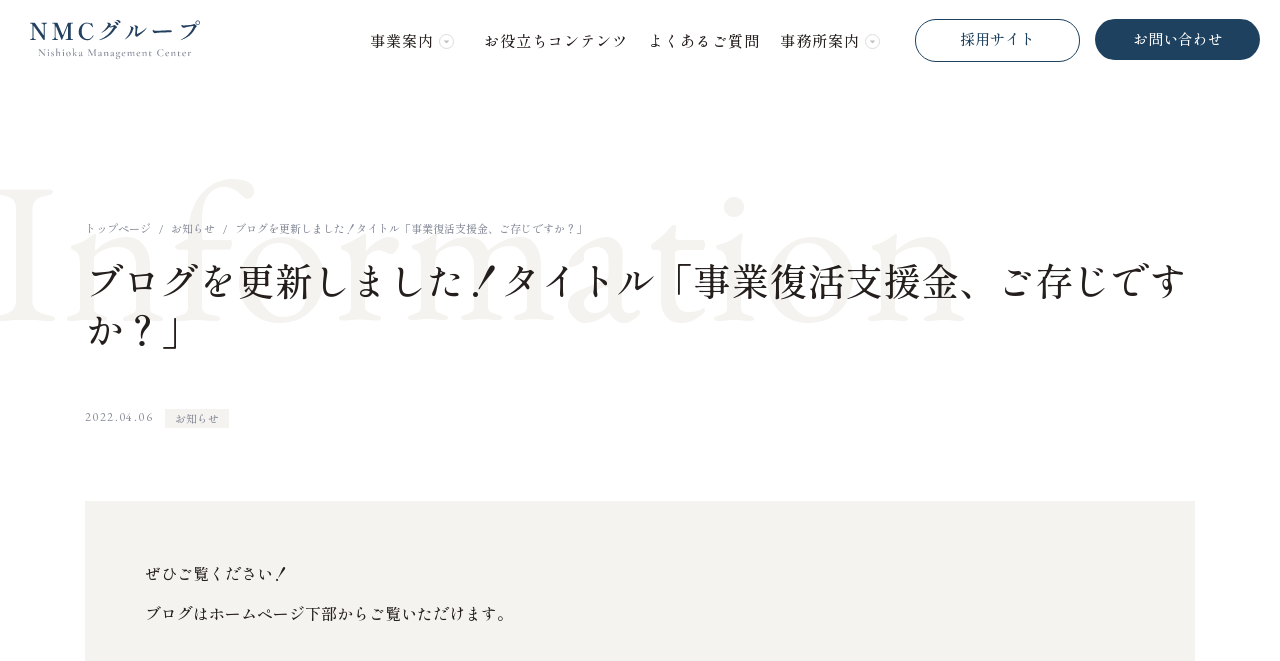

--- FILE ---
content_type: text/html; charset=UTF-8
request_url: https://www.nishioka-nmc.com/information/124/
body_size: 62770
content:
<!DOCTYPE html>
<html lang="ja">
<head>
	<meta charset="UTF-8">
    <meta http-equiv="x-ua-compatible" content="ie=edge">
    <meta name="skype_toolbar" content="skype_toolbar_parser_compatible">
	<meta name="viewport" content="width=device-width,initial-scale=1.0,minimum-scale=1.0">
	<meta name="robots" content="index,follow">
	<meta name="format-detection" content="telephone=no">

    <link rel="apple-touch-icon" sizes="180x180" href="/dist/ico/apple-touch-icon.png">
    <link rel="icon" type="image/png" sizes="32x32" href="/dist/ico/favicon-32x32.png">
    <link rel="icon" type="image/png" sizes="16x16" href="/dist/ico/favicon-16x16.png">
    <link rel="manifest" href="/dist/ico/site.webmanifest">
    <link rel="mask-icon" href="/dist/ico/safari-pinned-tab.svg" color="#5bbad5">
    <meta name="msapplication-TileColor" content="#1d415f">
    <meta name="theme-color" content="#ffffff">
	<link rel="alternate" type="application/rss+xml" title="和歌山県の会計事務所｜西岡会計事務所 &raquo; フィード" href="https://www.nishioka-nmc.com/feed/" /><meta name='robots' content='max-image-preview:large' />
<link rel='dns-prefetch' href='//www.google.com' />

<!-- SEO SIMPLE PACK 3.6.2 -->
<link media="all" href="https://www.nishioka-nmc.com/app/wp-content/cache/autoptimize/css/autoptimize_09d0991c4ab141ad1a4c7c974819ec13.css" rel="stylesheet"><title>ブログを更新しました！タイトル「事業復活支援金、ご存じですか？」 | 和歌山県の会計事務所｜西岡会計事務所</title>
<meta name="description" content="ぜひご覧ください！ ブログはホームページ下部からご覧いただけます。">
<link rel="canonical" href="https://www.nishioka-nmc.com/information/124/">
<meta property="og:locale" content="ja_JP">
<meta property="og:type" content="article">
<meta property="og:image" content="https://www.nishioka-nmc.com/app/wp-content/uploads/2024/07/Frame-120.jpg">
<meta property="og:title" content="ブログを更新しました！タイトル「事業復活支援金、ご存じですか？」 | 和歌山県の会計事務所｜西岡会計事務所">
<meta property="og:description" content="ぜひご覧ください！ ブログはホームページ下部からご覧いただけます。">
<meta property="og:url" content="https://www.nishioka-nmc.com/information/124/">
<meta property="og:site_name" content="和歌山県の会計事務所｜西岡会計事務所">
<meta name="twitter:card" content="summary_large_image">
<!-- / SEO SIMPLE PACK -->




<!-- Markup (JSON-LD) structured in schema.org ver.4.8.1 START -->
<script type="application/ld+json">
{
    "@context": "https://schema.org",
    "@type": "BreadcrumbList",
    "itemListElement": [
        {
            "@type": "ListItem",
            "position": 1,
            "item": {
                "@id": "https://www.nishioka-nmc.com",
                "name": "和歌山県の会計事務所｜西岡会計事務所"
            }
        },
        {
            "@type": "ListItem",
            "position": 2,
            "item": {
                "@id": "https://www.nishioka-nmc.com/information/",
                "name": "お知らせ"
            }
        },
        {
            "@type": "ListItem",
            "position": 3,
            "item": {
                "@id": "https://www.nishioka-nmc.com/information/124/",
                "name": "ブログを更新しました！タイトル「事業復活支援金、ご存じですか？」"
            }
        }
    ]
}
</script>
<script type="application/ld+json">
{
    "@context": "https://schema.org",
    "@type": "NewsArticle",
    "mainEntityOfPage": {
        "@type": "WebPage",
        "@id": "https://www.nishioka-nmc.com/information/124/"
    },
    "headline": "ブログを更新しました！タイトル「事業復活支援金、ご存じですか？」",
    "datePublished": "2022-04-06T16:06:00+0900",
    "dateModified": "2022-04-06T16:06:00+0900",
    "author": {
        "@type": "Person",
        "name": "nishioka-admin"
    },
    "description": "ぜひご覧ください！ブログはホームページ下部からご覧いただけます。"
}
</script>
<!-- Markup (JSON-LD) structured in schema.org END -->

    	<link rel="stylesheet" href="/dist/css/styles.css?date=20220328">
	<script src="/dist/js/bundle.js?date=20220328" id="bundle" charset="utf-8" async></script>
            <!-- Google tag (gtag.js) -->
        <script async src="https://www.googletagmanager.com/gtag/js?id=G-QPYSJZJEVN"></script>
        <script>
        window.dataLayer = window.dataLayer || [];
        function gtag(){dataLayer.push(arguments);}
        gtag('js', new Date());

        gtag('config', 'G-QPYSJZJEVN');
        </script>
        <script async src="https://www.googletagmanager.com/gtag/js?id=UA-221403051-1"></script>
        <script>
            window.dataLayer = window.dataLayer || [];
            window.GA_MEASUREMENT_ID = "UA-221403051-1"
            function gtag(){dataLayer.push(arguments);}
            gtag('js', new Date());

            gtag('config', 'UA-221403051-1');
        </script></head>
<body data-barba="wrapper">
    <div id="wrapper">
        <div id="page" data-barba="container" data-barba-namespace="default">
            
<button type="button" class="l-hamburger" data-modal-trigger="l-drawer" aria-haspopup="true" aria-expanded="false">
    <span class="sr-only sr-only-focusable">メニューを開く</span>
    <span class="js-hamburger__bar l-hamburger__bar" aria-hidden="true"></span>
</button>
<nav id="l-drawer" aria-hidden="true" class="c-modal l-drawer" aria-labelledby="js-hamburger">
    <div tabindex="-1">
        <div role="dialog" aria-modal="true" aria-label="ドロワーメニュー">
            <button type="button" class="l-hamburger" data-modal-close aria-haspopup="true" aria-expanded="false">
                <span class="sr-only sr-only-focusable">メニューを閉じる</span>
                <span class="js-hamburger__bar l-hamburger__bar" aria-hidden="true"></span>
            </button>
            <div class="l-drawer__wrapper">
                <div class="l-drawer__container">
                    <div class="row">
                        <div class="col-sm-6">
                            <div class="l-drawer__nav">
                                <ul class="l-drawer__nav--ul">
                                    <li class="l-drawer__nav--list">
                                        <a href="/" class="l-drawer__nav--link" data-modal-close>トップページ</a>
                                    </li>
                                    <li class="l-drawer__nav--list">
                                        <a href="/strength/" class="l-drawer__nav--link" data-modal-close>西岡会計事務所の強み</a>
                                    </li>
                                    <li class="l-drawer__nav--list">
                                        <a href="/faq/" class="l-drawer__nav--link" data-modal-close>よくあるご質問</a>
                                    </li>
                                    <li class="l-drawer__nav--list">
                                        <a href="/information/" class="l-drawer__nav--link" data-modal-close>お知らせ</a>
                                    </li>
                                    <li class="l-drawer__nav--list">
                                        <a href="/blog/" class="l-drawer__nav--link" data-modal-close>ブログ</a>
                                    </li>
                                    <li class="l-drawer__nav--list">
                                        <a href="/contact/" class="l-drawer__nav--link" data-modal-close>お問い合わせ</a>
                                    </li>
                                </ul>
                            </div>
                            <div class="l-drawer__service">
                                <div class="l-drawer__nav">
                                    <h3 class="l-drawer__heading">
                                        <a href="/service/" class="l-drawer__heading-link c-circle-link js-link-circle -white" data-modal-close>
                                            <div class="c-title -reverse">
                                                <div class="l-drawer__heading-ja c-title-ja">事業案内</div>
                                                <div class="l-drawer__heading-en c-title-en">Service</div>
                                            </div>
                                            <span class="c-circle-link__icon">
                                                <svg role="img" focusable="false" aria-hidden="true" xmlns="http://www.w3.org/2000/svg" width="55" height="55" viewBox="0 0 55 55" class="c-circle-link__icon--circle js-circle-link__circle">
                                                    <circle cx="27.5" cy="27.5" r="27" fill="none"/>
                                                </svg>
                                                <svg role="img" focusable="false" aria-hidden="true" xmlns="http://www.w3.org/2000/svg" width="55" height="55" viewBox="0 0 55 55" class="c-circle-link__icon--circle -bg">
                                                    <circle cx="27.5" cy="27.5" r="27" fill="none"/>
                                                </svg>
                                                <span class="c-circle-link__icon--arrow">
                                                    <svg role="img" focusable="false" aria-hidden="true" xmlns="http://www.w3.org/2000/svg" width="15.523" height="15.523" viewBox="0 0 15.523 15.523" class="js-circle-link__arrow">
                                                        <path d="M5.315,33.036l-.174.174a.3.3,0,0,0,0,.417l4.383,4.383H.295A.3.3,0,0,0,0,38.3v.246a.3.3,0,0,0,.295.295H9.524L5.141,43.227a.3.3,0,0,0,0,.417l.174.174a.3.3,0,0,0,.417,0l5.182-5.182a.3.3,0,0,0,0-.417L5.732,33.036A.294.294,0,0,0,5.315,33.036Z" transform="translate(3 -29.5)"/>
                                                    </svg>
                                                </span>
                                            </span>
                                        </a>
                                    </h3>
                                    <ul class="l-drawer__nav--ul">
                                        <li class="l-drawer__nav--list">
                                            <a href="/service/main/" class="l-drawer__nav--link">主要サービス</a>
                                            <ul class="l-drawer__nav--child">
                                                <li class="l-drawer__nav--child-list"><a href="/service/main/#tax" class="l-drawer__nav--child-link" data-modal-close>税務会計サービス</a></li>
                                                <li class="l-drawer__nav--child-list"><a href="/service/main/#outsource" class="l-drawer__nav--child-link" data-modal-close>アウトソーシング</a></li>
                                                <li class="l-drawer__nav--child-list"><a href="/service/main/#property-tax" class="l-drawer__nav--child-link" data-modal-close>相続税対策・事業承継対策</a></li>
                                                <li class="l-drawer__nav--child-list"><a href="/service/main/#self-sufficiency" class="l-drawer__nav--child-link" data-modal-close>自計化サポート</a></li>
                                                <li class="l-drawer__nav--child-list"><a href="/service/main/#social-insurance" class="l-drawer__nav--child-link" data-modal-close>社会保険・労務・賃金・各種業務</a></li>
                                                <li class="l-drawer__nav--child-list"><a href="/service/main/#risk-management" class="l-drawer__nav--child-link" data-modal-close>リスクマネジメント対策</a></li>
                                                <li class="l-drawer__nav--child-list"><a href="/service/main/#innovation-support" class="l-drawer__nav--child-link" data-modal-close>経営革新等支援機関認定制度</a></li>
                                            </ul>
                                        </li>
                                        <li class="l-drawer__nav--list">
                                            <a href="/service/business-support/" class="l-drawer__nav--link">事業支援・創業支援サービス</a>
                                            <ul class="l-drawer__nav--child">
                                                <li class="l-drawer__nav--child-list"><a href="/service/business-support/#construction" class="l-drawer__nav--child-link" data-modal-close>建設業</a></li>
                                                <li class="l-drawer__nav--child-list"><a href="/service/business-support/#tansportation" class="l-drawer__nav--child-link" data-modal-close>運送業</a></li>
                                                <li class="l-drawer__nav--child-list"><a href="/service/business-support/#hospital" class="l-drawer__nav--child-link" data-modal-close>病院・診療所</a></li>
                                                <li class="l-drawer__nav--child-list"><a href="/service/business-support/#welfare" class="l-drawer__nav--child-link" data-modal-close>福祉・介護事業</a></li>
                                            </ul>
                                        </li>
                                        <li class="l-drawer__nav--list">
                                            <a href="/service/final-tax-return/" class="l-drawer__nav--link" data-modal-close>確定申告</a>
                                        </li>
                                        <li class="l-drawer__nav--list">
                                            <a href="/service/inheritance/" class="l-drawer__nav--link" data-modal-close>相続相談</a>
                                        </li>
                                        <li class="l-drawer__nav--list">
                                            <a href="/service/ma/" class="l-drawer__nav--link" data-modal-close>M&A支援</a>
                                        </li>
                                        <li class="l-drawer__nav--list">
                                            <a href="/service/government/" class="l-drawer__nav--link" data-modal-close>官公庁<small>（地方自治体）</small></a>
                                        </li>
                                    </ul>
                                 </div>
                            </div>
                        </div>
                        <div class="col-sm-6">
                            <div class="l-drawer__company">
                                <h3 class="l-drawer__heading">
                                    <a href="/company/" class="l-drawer__heading-link c-circle-link js-link-circle -white" data-modal-close>
                                        <div class="c-title -reverse">
                                            <div class="l-drawer__heading-ja c-title-ja">事務所案内</div>
                                            <div class="l-drawer__heading-en c-title-en">Company</div>
                                        </div>
                                        <span class="c-circle-link__icon">
                                            <svg role="img" focusable="false" aria-hidden="true" xmlns="http://www.w3.org/2000/svg" width="55" height="55" viewBox="0 0 55 55" class="c-circle-link__icon--circle js-circle-link__circle">
                                                <circle cx="27.5" cy="27.5" r="27" fill="none"/>
                                            </svg>
                                            <svg role="img" focusable="false" aria-hidden="true" xmlns="http://www.w3.org/2000/svg" width="55" height="55" viewBox="0 0 55 55" class="c-circle-link__icon--circle -bg">
                                                <circle cx="27.5" cy="27.5" r="27" fill="none"/>
                                            </svg>
                                            <span class="c-circle-link__icon--arrow">
                                                <svg role="img" focusable="false" aria-hidden="true" xmlns="http://www.w3.org/2000/svg" width="15.523" height="15.523" viewBox="0 0 15.523 15.523" class="js-circle-link__arrow">
                                                    <path d="M5.315,33.036l-.174.174a.3.3,0,0,0,0,.417l4.383,4.383H.295A.3.3,0,0,0,0,38.3v.246a.3.3,0,0,0,.295.295H9.524L5.141,43.227a.3.3,0,0,0,0,.417l.174.174a.3.3,0,0,0,.417,0l5.182-5.182a.3.3,0,0,0,0-.417L5.732,33.036A.294.294,0,0,0,5.315,33.036Z" transform="translate(3 -29.5)"/>
                                                </svg>
                                            </span>
                                        </span>
                                    </a>
                                </h3>
                                <ul class="l-drawer__nav--ul">
                                    <li class="l-drawer__nav--list">
                                        <a href="/company/#group" class="l-drawer__nav--link" data-modal-close>NMCグループ</a>
                                        <ul class="l-drawer__nav--child">
                                            <li class="l-drawer__nav--child-list"><a href="/company/#group4" class="l-drawer__nav--child-link" data-modal-close>株式会社ニシオカ</a></li>
                                            <li class="l-drawer__nav--child-list"><a href="/company/#group1" class="l-drawer__nav--child-link" data-modal-close>西岡会計事務所</a></li>
                                            <li class="l-drawer__nav--child-list"><a href="/company/#group1" class="l-drawer__nav--child-link" data-modal-close>西岡労務士事務所</a></li>
                                            <li class="l-drawer__nav--child-list"><a href="/company/#group1" class="l-drawer__nav--child-link" data-modal-close>西岡行政書士事務所</a></li>
                                            <li class="l-drawer__nav--child-list"><a href="/company/#group7" class="l-drawer__nav--child-link" data-modal-close>労働保険事務組合 西岡共栄会</a></li>
                                            <li class="l-drawer__nav--child-list"><a href="/company/#group5" class="l-drawer__nav--child-link" data-modal-close>株式会社マスト</a></li>
                                            <li class="l-drawer__nav--child-list"><a href="/company/#group6" class="l-drawer__nav--child-link" data-modal-close>一般社団法人和歌山相続センター</a></li>
                                            <li class="l-drawer__nav--child-list"><a href="/company/#group8" class="l-drawer__nav--child-link" data-modal-close>青山財産ネットワークス和歌山サポート</a></li>
                                        </ul>
                                    </li>
                                    <li class="l-drawer__nav--list">
                                        <a href="/company/#access" class="l-drawer__nav--link" data-modal-close>アクセス</a>
                                    </li>
                                    <li class="l-drawer__nav--list">
                                        <a href="/company/#phirosophy" class="l-drawer__nav--link" data-modal-close>経営理念</a>
                                    </li>
                                    <li class="l-drawer__nav--list">
                                        <a href="/company/#message" class="l-drawer__nav--link" data-modal-close>ごあいさつ</a>
                                    </li>
                                    <li class="l-drawer__nav--list">
                                        <a href="/company/#history" class="l-drawer__nav--link" data-modal-close>沿革</a>
                                    </li>
                                    <li class="l-drawer__nav--list">
                                        <a href="/company/#partner" class="l-drawer__nav--link" data-modal-close>提携先</a>
                                    </li>
                                    <li class="l-drawer__nav--list">
                                        <a href="/company/staff/" class="l-drawer__nav--link" data-modal-close>スタッフ紹介</a>
                                    </li>
                                </ul>
                            </div>
                            <div class="l-drawer__recruit">
                                <a href="https://recruit-nishioka-nmc.jp" class="l-drawer__recruit--link c-circle-link -white js-link-circle" target="_blank" rel="noopener norefrrer" data-modal-close>
                                    <span class="c-circle-link__str">採用サイトへ</span>
                                    <span class="c-circle-link__icon -lg">
                                        <svg role="img" focusable="false" aria-hidden="true" xmlns="http://www.w3.org/2000/svg" width="55" height="55" viewBox="0 0 55 55" class="c-circle-link__icon--circle js-circle-link__circle">
                                            <circle cx="27.5" cy="27.5" r="27" fill="none"/>
                                        </svg>
                                        <svg role="img" focusable="false" aria-hidden="true" xmlns="http://www.w3.org/2000/svg" width="55" height="55" viewBox="0 0 55 55" class="c-circle-link__icon--circle -bg">
                                            <circle cx="27.5" cy="27.5" r="27" fill="none"/>
                                        </svg>
                                        <span class="c-circle-link__icon--arrow">
                                            <svg role="img" focusable="false" aria-hidden="true" xmlns="http://www.w3.org/2000/svg" width="15.523" height="15.523" viewBox="0 0 15.523 15.523" class="js-circle-link__arrow">
                                                <path d="M5.315,33.036l-.174.174a.3.3,0,0,0,0,.417l4.383,4.383H.295A.3.3,0,0,0,0,38.3v.246a.3.3,0,0,0,.295.295H9.524L5.141,43.227a.3.3,0,0,0,0,.417l.174.174a.3.3,0,0,0,.417,0l5.182-5.182a.3.3,0,0,0,0-.417L5.732,33.036A.294.294,0,0,0,5.315,33.036Z" transform="translate(0 -30)"/>
                                            </svg>
                                        </span>
                                    </span>
                                </a>
                            </div>
                        </div>
                    </div>
                </div>
            </div>
        </div>
    </div>
</nav>                
<a class="sr-only sr-only-focusable skip-content" href="#content">本文までスキップする</a>


<button type="button" class="l-hamburger" data-modal-trigger="l-drawer" aria-haspopup="true" aria-expanded="false">
    <span class="sr-only sr-only-focusable">メニューを開く</span>
    <span class="js-hamburger__bar l-hamburger__bar" aria-hidden="true"></span>
</button>
<nav id="l-drawer" aria-hidden="true" class="c-modal l-drawer" aria-labelledby="js-hamburger">
    <div tabindex="-1">
        <div role="dialog" aria-modal="true" aria-label="ドロワーメニュー">
            <button type="button" class="l-hamburger" data-modal-close aria-haspopup="true" aria-expanded="false">
                <span class="sr-only sr-only-focusable">メニューを閉じる</span>
                <span class="js-hamburger__bar l-hamburger__bar" aria-hidden="true"></span>
            </button>
            <div class="l-drawer__wrapper">
                <div class="l-drawer__container">
                    <div class="row">
                        <div class="col-sm-6">
                            <div class="l-drawer__nav">
                                <ul class="l-drawer__nav--ul">
                                    <li class="l-drawer__nav--list">
                                        <a href="/" class="l-drawer__nav--link" data-modal-close>トップページ</a>
                                    </li>
                                    <li class="l-drawer__nav--list">
                                        <a href="/strength/" class="l-drawer__nav--link" data-modal-close>西岡会計事務所の強み</a>
                                    </li>
                                    <li class="l-drawer__nav--list">
                                        <a href="/faq/" class="l-drawer__nav--link" data-modal-close>よくあるご質問</a>
                                    </li>
                                    <li class="l-drawer__nav--list">
                                        <a href="/information/" class="l-drawer__nav--link" data-modal-close>お知らせ</a>
                                    </li>
                                    <li class="l-drawer__nav--list">
                                        <a href="/blog/" class="l-drawer__nav--link" data-modal-close>ブログ</a>
                                    </li>
                                    <li class="l-drawer__nav--list">
                                        <a href="/contact/" class="l-drawer__nav--link" data-modal-close>お問い合わせ</a>
                                    </li>
                                </ul>
                            </div>
                            <div class="l-drawer__service">
                                <div class="l-drawer__nav">
                                    <h3 class="l-drawer__heading">
                                        <a href="/service/" class="l-drawer__heading-link c-circle-link js-link-circle -white" data-modal-close>
                                            <div class="c-title -reverse">
                                                <div class="l-drawer__heading-ja c-title-ja">事業案内</div>
                                                <div class="l-drawer__heading-en c-title-en">Service</div>
                                            </div>
                                            <span class="c-circle-link__icon">
                                                <svg role="img" focusable="false" aria-hidden="true" xmlns="http://www.w3.org/2000/svg" width="55" height="55" viewBox="0 0 55 55" class="c-circle-link__icon--circle js-circle-link__circle">
                                                    <circle cx="27.5" cy="27.5" r="27" fill="none"/>
                                                </svg>
                                                <svg role="img" focusable="false" aria-hidden="true" xmlns="http://www.w3.org/2000/svg" width="55" height="55" viewBox="0 0 55 55" class="c-circle-link__icon--circle -bg">
                                                    <circle cx="27.5" cy="27.5" r="27" fill="none"/>
                                                </svg>
                                                <span class="c-circle-link__icon--arrow">
                                                    <svg role="img" focusable="false" aria-hidden="true" xmlns="http://www.w3.org/2000/svg" width="15.523" height="15.523" viewBox="0 0 15.523 15.523" class="js-circle-link__arrow">
                                                        <path d="M5.315,33.036l-.174.174a.3.3,0,0,0,0,.417l4.383,4.383H.295A.3.3,0,0,0,0,38.3v.246a.3.3,0,0,0,.295.295H9.524L5.141,43.227a.3.3,0,0,0,0,.417l.174.174a.3.3,0,0,0,.417,0l5.182-5.182a.3.3,0,0,0,0-.417L5.732,33.036A.294.294,0,0,0,5.315,33.036Z" transform="translate(3 -29.5)"/>
                                                    </svg>
                                                </span>
                                            </span>
                                        </a>
                                    </h3>
                                    <ul class="l-drawer__nav--ul">
                                        <li class="l-drawer__nav--list">
                                            <a href="/service/main/" class="l-drawer__nav--link">主要サービス</a>
                                            <ul class="l-drawer__nav--child">
                                                <li class="l-drawer__nav--child-list"><a href="/service/main/#tax" class="l-drawer__nav--child-link" data-modal-close>税務会計サービス</a></li>
                                                <li class="l-drawer__nav--child-list"><a href="/service/main/#outsource" class="l-drawer__nav--child-link" data-modal-close>アウトソーシング</a></li>
                                                <li class="l-drawer__nav--child-list"><a href="/service/main/#property-tax" class="l-drawer__nav--child-link" data-modal-close>相続税対策・事業承継対策</a></li>
                                                <li class="l-drawer__nav--child-list"><a href="/service/main/#self-sufficiency" class="l-drawer__nav--child-link" data-modal-close>自計化サポート</a></li>
                                                <li class="l-drawer__nav--child-list"><a href="/service/main/#social-insurance" class="l-drawer__nav--child-link" data-modal-close>社会保険・労務・賃金・各種業務</a></li>
                                                <li class="l-drawer__nav--child-list"><a href="/service/main/#risk-management" class="l-drawer__nav--child-link" data-modal-close>リスクマネジメント対策</a></li>
                                                <li class="l-drawer__nav--child-list"><a href="/service/main/#innovation-support" class="l-drawer__nav--child-link" data-modal-close>経営革新等支援機関認定制度</a></li>
                                            </ul>
                                        </li>
                                        <li class="l-drawer__nav--list">
                                            <a href="/service/business-support/" class="l-drawer__nav--link">事業支援・創業支援サービス</a>
                                            <ul class="l-drawer__nav--child">
                                                <li class="l-drawer__nav--child-list"><a href="/service/business-support/#construction" class="l-drawer__nav--child-link" data-modal-close>建設業</a></li>
                                                <li class="l-drawer__nav--child-list"><a href="/service/business-support/#tansportation" class="l-drawer__nav--child-link" data-modal-close>運送業</a></li>
                                                <li class="l-drawer__nav--child-list"><a href="/service/business-support/#hospital" class="l-drawer__nav--child-link" data-modal-close>病院・診療所</a></li>
                                                <li class="l-drawer__nav--child-list"><a href="/service/business-support/#welfare" class="l-drawer__nav--child-link" data-modal-close>福祉・介護事業</a></li>
                                            </ul>
                                        </li>
                                        <li class="l-drawer__nav--list">
                                            <a href="/service/final-tax-return/" class="l-drawer__nav--link" data-modal-close>確定申告</a>
                                        </li>
                                        <li class="l-drawer__nav--list">
                                            <a href="/service/inheritance/" class="l-drawer__nav--link" data-modal-close>相続相談</a>
                                        </li>
                                        <li class="l-drawer__nav--list">
                                            <a href="/service/ma/" class="l-drawer__nav--link" data-modal-close>M&A支援</a>
                                        </li>
                                        <li class="l-drawer__nav--list">
                                            <a href="/service/government/" class="l-drawer__nav--link" data-modal-close>官公庁<small>（地方自治体）</small></a>
                                        </li>
                                    </ul>
                                 </div>
                            </div>
                        </div>
                        <div class="col-sm-6">
                            <div class="l-drawer__company">
                                <h3 class="l-drawer__heading">
                                    <a href="/company/" class="l-drawer__heading-link c-circle-link js-link-circle -white" data-modal-close>
                                        <div class="c-title -reverse">
                                            <div class="l-drawer__heading-ja c-title-ja">事務所案内</div>
                                            <div class="l-drawer__heading-en c-title-en">Company</div>
                                        </div>
                                        <span class="c-circle-link__icon">
                                            <svg role="img" focusable="false" aria-hidden="true" xmlns="http://www.w3.org/2000/svg" width="55" height="55" viewBox="0 0 55 55" class="c-circle-link__icon--circle js-circle-link__circle">
                                                <circle cx="27.5" cy="27.5" r="27" fill="none"/>
                                            </svg>
                                            <svg role="img" focusable="false" aria-hidden="true" xmlns="http://www.w3.org/2000/svg" width="55" height="55" viewBox="0 0 55 55" class="c-circle-link__icon--circle -bg">
                                                <circle cx="27.5" cy="27.5" r="27" fill="none"/>
                                            </svg>
                                            <span class="c-circle-link__icon--arrow">
                                                <svg role="img" focusable="false" aria-hidden="true" xmlns="http://www.w3.org/2000/svg" width="15.523" height="15.523" viewBox="0 0 15.523 15.523" class="js-circle-link__arrow">
                                                    <path d="M5.315,33.036l-.174.174a.3.3,0,0,0,0,.417l4.383,4.383H.295A.3.3,0,0,0,0,38.3v.246a.3.3,0,0,0,.295.295H9.524L5.141,43.227a.3.3,0,0,0,0,.417l.174.174a.3.3,0,0,0,.417,0l5.182-5.182a.3.3,0,0,0,0-.417L5.732,33.036A.294.294,0,0,0,5.315,33.036Z" transform="translate(3 -29.5)"/>
                                                </svg>
                                            </span>
                                        </span>
                                    </a>
                                </h3>
                                <ul class="l-drawer__nav--ul">
                                    <li class="l-drawer__nav--list">
                                        <a href="/company/#group" class="l-drawer__nav--link" data-modal-close>NMCグループ</a>
                                        <ul class="l-drawer__nav--child">
                                            <li class="l-drawer__nav--child-list"><a href="/company/#group4" class="l-drawer__nav--child-link" data-modal-close>株式会社ニシオカ</a></li>
                                            <li class="l-drawer__nav--child-list"><a href="/company/#group1" class="l-drawer__nav--child-link" data-modal-close>西岡会計事務所</a></li>
                                            <li class="l-drawer__nav--child-list"><a href="/company/#group1" class="l-drawer__nav--child-link" data-modal-close>西岡労務士事務所</a></li>
                                            <li class="l-drawer__nav--child-list"><a href="/company/#group1" class="l-drawer__nav--child-link" data-modal-close>西岡行政書士事務所</a></li>
                                            <li class="l-drawer__nav--child-list"><a href="/company/#group7" class="l-drawer__nav--child-link" data-modal-close>労働保険事務組合 西岡共栄会</a></li>
                                            <li class="l-drawer__nav--child-list"><a href="/company/#group5" class="l-drawer__nav--child-link" data-modal-close>株式会社マスト</a></li>
                                            <li class="l-drawer__nav--child-list"><a href="/company/#group6" class="l-drawer__nav--child-link" data-modal-close>一般社団法人和歌山相続センター</a></li>
                                            <li class="l-drawer__nav--child-list"><a href="/company/#group8" class="l-drawer__nav--child-link" data-modal-close>青山財産ネットワークス和歌山サポート</a></li>
                                        </ul>
                                    </li>
                                    <li class="l-drawer__nav--list">
                                        <a href="/company/#access" class="l-drawer__nav--link" data-modal-close>アクセス</a>
                                    </li>
                                    <li class="l-drawer__nav--list">
                                        <a href="/company/#phirosophy" class="l-drawer__nav--link" data-modal-close>経営理念</a>
                                    </li>
                                    <li class="l-drawer__nav--list">
                                        <a href="/company/#message" class="l-drawer__nav--link" data-modal-close>ごあいさつ</a>
                                    </li>
                                    <li class="l-drawer__nav--list">
                                        <a href="/company/#history" class="l-drawer__nav--link" data-modal-close>沿革</a>
                                    </li>
                                    <li class="l-drawer__nav--list">
                                        <a href="/company/#partner" class="l-drawer__nav--link" data-modal-close>提携先</a>
                                    </li>
                                    <li class="l-drawer__nav--list">
                                        <a href="/company/staff/" class="l-drawer__nav--link" data-modal-close>スタッフ紹介</a>
                                    </li>
                                </ul>
                            </div>
                            <div class="l-drawer__recruit">
                                <a href="https://recruit-nishioka-nmc.jp" class="l-drawer__recruit--link c-circle-link -white js-link-circle" target="_blank" rel="noopener norefrrer" data-modal-close>
                                    <span class="c-circle-link__str">採用サイトへ</span>
                                    <span class="c-circle-link__icon -lg">
                                        <svg role="img" focusable="false" aria-hidden="true" xmlns="http://www.w3.org/2000/svg" width="55" height="55" viewBox="0 0 55 55" class="c-circle-link__icon--circle js-circle-link__circle">
                                            <circle cx="27.5" cy="27.5" r="27" fill="none"/>
                                        </svg>
                                        <svg role="img" focusable="false" aria-hidden="true" xmlns="http://www.w3.org/2000/svg" width="55" height="55" viewBox="0 0 55 55" class="c-circle-link__icon--circle -bg">
                                            <circle cx="27.5" cy="27.5" r="27" fill="none"/>
                                        </svg>
                                        <span class="c-circle-link__icon--arrow">
                                            <svg role="img" focusable="false" aria-hidden="true" xmlns="http://www.w3.org/2000/svg" width="15.523" height="15.523" viewBox="0 0 15.523 15.523" class="js-circle-link__arrow">
                                                <path d="M5.315,33.036l-.174.174a.3.3,0,0,0,0,.417l4.383,4.383H.295A.3.3,0,0,0,0,38.3v.246a.3.3,0,0,0,.295.295H9.524L5.141,43.227a.3.3,0,0,0,0,.417l.174.174a.3.3,0,0,0,.417,0l5.182-5.182a.3.3,0,0,0,0-.417L5.732,33.036A.294.294,0,0,0,5.315,33.036Z" transform="translate(0 -30)"/>
                                            </svg>
                                        </span>
                                    </span>
                                </a>
                            </div>
                        </div>
                    </div>
                </div>
            </div>
        </div>
    </div>
</nav>
<header id="l-header" data-header role="banner">
    <div id="l-header__bg">
        <div class="l-header__wrapper">
            <h1 id="l-header__logo">
                <a href="/" class="l-header__logo--link">
                    <img src="/dist/img/header/logo.svg" class="l-header__logo--img" alt="西岡会計事務所" width="170" height="35.735">
                </a>
            </h1>
            <div id="l-gnav">
                <nav>
                    <ul class="l-gnav__nav">
                        <!-- <li class="l-gnav__item"><a href="/company/#message" class="l-gnav__link"><span>ごあいさつ</span></a></li> -->
                        <!-- <li class="l-gnav__item"><a href="/strength/" class="l-gnav__link"><span>西岡会計事務所の強み</span></a></li> -->
                        <li class="l-gnav__item"><button type="button" class="l-gnav__link l-gnav__dropdown" data-modal-trigger="dropdown-1" aria-expanded="false"><span>事業案内</span></button></li>
                        <li class="l-gnav__item"><a href="https://www.nishioka-nmc.com/tax-contents.html" target="_blank" class="l-gnav__link"><span>お役立ちコンテンツ</span></a></li>
                        <li class="l-gnav__item"><a href="/faq/" class="l-gnav__link"><span>よくあるご質問</span></a></li>
                        <li class="l-gnav__item"><button type="button" class="l-gnav__link l-gnav__dropdown" data-modal-trigger="dropdown-2" aria-expanded="false"><span>事務所案内</span></button></li>
                    </ul>
                </nav>
            </div>

            <div class="l-header__recruit">
                <a href="https://recruit-nishioka-nmc.jp/" target="_blank" class="l-header__recruit--button">
                    <span>採用サイト</span>                                                                                   
                    <svg role="img" focusable="false" aria-hidden="true" xmlns="http://www.w3.org/2000/svg" width="170.501" height="42.13" viewBox="0 0 170.501 42.13">
                        <path d="M170.5,21.065a22.2,22.2,0,0,0-7.4-16.2C159.722,1.738,156.336.417,149.8.084V0H23.4C15.65.092,11.234,1.317,7.4,4.861A22.2,22.2,0,0,0,0,21.065a22.2,22.2,0,0,0,7.4,16.2c3.835,3.545,8.251,4.769,16,4.861H149.8v-.084c6.532-.333,9.918-1.654,13.3-4.777a22.2,22.2,0,0,0,7.4-16.2"/>
                    </svg>                              
                </a>
            </div>
            <div class="l-header__inquiry">
                <a href="/contact/" class="l-header__inquiry--button">
                    <span>お問い合わせ</span>                                                                                   
                    <svg role="img" focusable="false" aria-hidden="true" xmlns="http://www.w3.org/2000/svg" width="170.501" height="42.13" viewBox="0 0 170.501 42.13">
                        <path d="M170.5,21.065a22.2,22.2,0,0,0-7.4-16.2C159.722,1.738,156.336.417,149.8.084V0H23.4C15.65.092,11.234,1.317,7.4,4.861A22.2,22.2,0,0,0,0,21.065a22.2,22.2,0,0,0,7.4,16.2c3.835,3.545,8.251,4.769,16,4.861H149.8v-.084c6.532-.333,9.918-1.654,13.3-4.777a22.2,22.2,0,0,0,7.4-16.2"/>
                    </svg>                              
                </a>
            </div>
        </div>
    </div>
    </header><!-- #header -->

    <div id="dropdown-1" aria-hidden="true" class="c-modal l-dropdown">
    <div class="l-dropdown__overlay" data-modal-close></div>
    <div tabindex="-1">
        <div role="dialog" aria-modal="true" aria-labelledby="drsopdown-1-title">
            <div class="l-dropdown__wrapper">
                <div class="l-dropdown__close--wrapper">
                    <button type="button" class="l-dropdown__close--button" data-modal-close><span>事業案内</span></button>
                </div>
                
                <div class="l-dropdown__content">
                    <div class="l-dropdown__inner">
                        <div class="container">
                            <nav class="c-service-list">
                                <div class="c-service-list__wrapper -border">
                                    <h3 class="l-dropdown__service--heading c-service-list__heading"><a href="/service/main/">主要サービス</a></h3>
                                    <div class="row">
    <div class="col-lg-3 col-sm-6">
        <a href="/service/main/#tax" class="c-service-list__link" data-modal-close>
            <div class="c-service-list__link-icon">
                <svg role="img" focusable="false" aria-hidden="true" xmlns="http://www.w3.org/2000/svg" width="60" height="60" viewBox="0 0 60 60"><path d="M31.107 49.551h-21.7c-.6 0-1.1.5-1.1 1.1s.5 1.1 1.1 1.1h21.7c.6 0 1.1-.5 1.1-1.1s-.5-1.1-1.1-1.1zM10.207 43.835c-.4-.4-1.1-.4-1.5 0s-.4 1.1 0 1.5 1.1.4 1.5 0c.2-.2.3-.5.3-.8 0-.2-.1-.5-.3-.7zM31.135 43.535h-17c-.6 0-1.1.5-1.1 1.1s.5 1.1 1.1 1.1h17c.6 0 1.1-.5 1.1-1.1s-.5-1.1-1.1-1.1zM31.101 37.52h-21.8c-.6 0-1.1.5-1.1 1.1s.5 1.1 1.1 1.1h21.8c.6 0 1.1-.5 1.1-1.1s-.5-1.1-1.1-1.1zM10.207 31.804c-.4-.4-1.1-.4-1.5 0s-.4 1.1 0 1.5 1.1.4 1.5 0c.2-.2.3-.5.3-.8 0-.2-.1-.5-.3-.7zM31.135 31.504h-17c-.6 0-1.1.5-1.1 1.1s.5 1.1 1.1 1.1h17c.6 0 1.1-.5 1.1-1.1s-.5-1.1-1.1-1.1zM15.001 15.37h-5.7c-.6 0-1.1.5-1.1 1.1s.5 1.1 1.1 1.1h1.8v8c0 .6.5 1.1 1.1 1.1s1.1-.5 1.1-1.1v-8h1.8c.6 0 1.1-.5 1.1-1.1-.1-.6-.6-1.1-1.2-1.1zM25.852 25.14l-3.8-9c-.3-.6-.9-.8-1.5-.6-.2.1-.4.3-.6.6l-3.8 9c-.2.5 0 1.2.6 1.4.5.2 1.2 0 1.4-.6l.7-1.6h4.3l.7 1.6c.2.5.9.8 1.4.6s.8-.9.6-1.4zm-6.1-2.9l1.2-2.9 1.3 2.9h-2.5zM32.132 20.969l2.5-4c.3-.5.2-1.2-.3-1.5s-1.2-.1-1.5.4l-2 3.1-2-3.1c-.3-.5-1-.6-1.5-.3s-.6 1-.3 1.5l2.5 4-2.5 4c-.3.5-.2 1.2.3 1.5s1.2.2 1.5-.3l2-3.1 2 3.1c.3.5 1 .6 1.5.3s.6-1 .3-1.5l-2.5-4.1z" /><path d="M54.5 27h-17c-1.6 0-2.9 1.3-2.9 2.9v24.7c0 .3 0 .5.1.8H5.6c-.6 0-1.1-.5-1.1-1.1V5.7c0-.6.5-1.1 1.1-1.1H36v6.5c0 1.8 1.5 3.2 3.3 3.3h6.5v8.8c0 .6.5 1.1 1.1 1.1s1.1-.5 1.1-1.1v-9.9c0-.3-.1-.6-.3-.8l-9.8-9.8c-.2-.2-.5-.3-.8-.3H5.6c-1.8 0-3.2 1.4-3.2 3.2v48.6c0 1.8 1.4 3.2 3.2 3.2h48.9c1.6 0 2.9-1.3 2.9-2.9V29.9c0-1.6-1.3-2.9-2.9-2.9zM38.2 6.2l6.1 6.1h-5c-.6 0-1.1-.5-1.1-1.1v-5zm17.1 48.4c0 .4-.3.8-.8.8h-17c-.4 0-.8-.3-.8-.8V29.9c0-.4.3-.8.8-.8h17c.4 0 .8.3.8.8v24.7z" /><path d="M52.023 31.282h-12c-.6 0-1.1.5-1.1 1.1v4.3c0 .6.5 1.1 1.1 1.1h12c.6 0 1.1-.5 1.1-1.1v-4.3c0-.6-.5-1.1-1.1-1.1zm-1.1 4.3h-9.8v-2.1h9.9v2.1zM41.323 40.736h-1.3c-.6 0-1.1.5-1.1 1.1s.5 1.1 1.1 1.1h1.3c.6 0 1.1-.5 1.1-1.1s-.5-1.1-1.1-1.1zM46.695 40.736h-1.3c-.6 0-1.1.5-1.1 1.1s.5 1.1 1.1 1.1h1.3c.6 0 1.1-.5 1.1-1.1s-.5-1.1-1.1-1.1zM52.066 40.736h-1.3c-.6 0-1.1.5-1.1 1.1s.5 1.1 1.1 1.1h1.3c.6 0 1.1-.5 1.1-1.1s-.5-1.1-1.1-1.1zM41.323 45.892h-1.3c-.6 0-1.1.5-1.1 1.1s.5 1.1 1.1 1.1h1.3c.6 0 1.1-.5 1.1-1.1s-.5-1.1-1.1-1.1zM46.695 45.892h-1.3c-.6 0-1.1.5-1.1 1.1s.5 1.1 1.1 1.1h1.3c.6 0 1.1-.5 1.1-1.1s-.5-1.1-1.1-1.1zM52.066 45.892h-1.3c-.6 0-1.1.5-1.1 1.1s.5 1.1 1.1 1.1h1.3c.6 0 1.1-.5 1.1-1.1s-.5-1.1-1.1-1.1zM41.323 51.048h-1.3c-.6 0-1.1.5-1.1 1.1s.5 1.1 1.1 1.1h1.3c.6 0 1.1-.5 1.1-1.1s-.5-1.1-1.1-1.1zM46.695 51.048h-1.3c-.6 0-1.1.5-1.1 1.1s.5 1.1 1.1 1.1h1.3c.6 0 1.1-.5 1.1-1.1s-.5-1.1-1.1-1.1zM52.066 51.048h-1.3c-.6 0-1.1.5-1.1 1.1s.5 1.1 1.1 1.1h1.3c.6 0 1.1-.5 1.1-1.1s-.5-1.1-1.1-1.1z" /></svg>                </div>
            <div class="c-service-list__link-str">税務会計サービス</div>
        </a>
    </div>
    <div class="col-lg-3 col-sm-6">
        <a href="/service/main/#outsource" class="c-service-list__link" data-modal-close>
            <div class="c-service-list__link-icon">
                <svg role="img" focusable="false" aria-hidden="true" xmlns="http://www.w3.org/2000/svg" width="39.916" height="40" viewBox="0 0 39.916 40">
    <g id="enterprise" transform="translate(-0.796 -0.791)">
      <rect width="2" height="2" transform="translate(18.549 17.918)"/>
      <rect width="2" height="2" transform="translate(21.067 17.918)"/>
      <rect width="2" height="2" transform="translate(18.549 20.436)"/>
      <rect width="2" height="2" transform="translate(21.067 20.436)"/>
      <rect width="2" height="2" transform="translate(18.549 22.954)"/>
      <rect width="2" height="2" transform="translate(21.067 22.954)"/>
      <path d="M34.919,12.469A5.783,5.783,0,1,0,30.493,10.4L27.3,13.73a9.563,9.563,0,0,0-12.989,0L11.125,10.4a5.839,5.839,0,1,0-.93.884l3.227,3.374A9.578,9.578,0,0,0,13.74,27.31L10.4,30.5a5.838,5.838,0,1,0,.883.931L14.663,28.2a9.6,9.6,0,0,0,12.291,0l3.378,3.225a5.743,5.743,0,1,0,.883-.931L27.878,27.31A9.578,9.578,0,0,0,28.2,14.654l3.227-3.374a5.736,5.736,0,0,0,3.5,1.19Zm-26.3-1.722a4.432,4.432,0,0,1-3.848,0V9.263A1.284,1.284,0,0,1,6.058,7.98H7.34A1.284,1.284,0,0,1,8.623,9.263ZM5.737,5.735A.962.962,0,1,1,6.7,6.7.962.962,0,0,1,5.737,5.735Zm4.169,4.1v-.57A2.557,2.557,0,0,0,8.543,7.01a2.245,2.245,0,1,0-3.687,0A2.557,2.557,0,0,0,3.492,9.263v.57a4.489,4.489,0,1,1,6.414,0ZM8.623,38.967a4.432,4.432,0,0,1-3.848,0V37.482A1.284,1.284,0,0,1,6.058,36.2H7.34a1.284,1.284,0,0,1,1.283,1.283ZM5.737,33.955a.962.962,0,1,1,.962.962A.962.962,0,0,1,5.737,33.955Zm4.169,4.1v-.57A2.557,2.557,0,0,0,8.543,35.23a2.245,2.245,0,1,0-3.687,0,2.557,2.557,0,0,0-1.363,2.252v.57a4.489,4.489,0,1,1,6.414,0Zm26.937.914a4.432,4.432,0,0,1-3.848,0V37.482A1.284,1.284,0,0,1,34.277,36.2H35.56a1.284,1.284,0,0,1,1.283,1.283Zm-2.886-5.012a.962.962,0,1,1,.962.962A.962.962,0,0,1,33.957,33.955Zm.962-3.527a4.485,4.485,0,0,1,3.207,7.625v-.57a2.557,2.557,0,0,0-1.363-2.252,2.245,2.245,0,1,0-3.687,0,2.557,2.557,0,0,0-1.363,2.252v.57a4.485,4.485,0,0,1,3.207-7.625ZM21.45,29.112c-.212.016-.425.032-.641.032s-.429-.016-.641-.032V27.221H21.45Zm2.565-.611a8.279,8.279,0,0,1-1.283.41V26.579a.641.641,0,0,0-.641-.641H19.526a.641.641,0,0,0-.641.641v2.332A8.279,8.279,0,0,1,17.6,28.5V16.959h6.414Zm5.131-7.694A8.332,8.332,0,0,1,25.3,27.822v-11.5a.641.641,0,0,0-.641-.641h-7.7a.641.641,0,0,0-.641.641v11.5a8.334,8.334,0,1,1,12.827-7.014Zm7.7-10.06a4.432,4.432,0,0,1-3.848,0V9.263A1.284,1.284,0,0,1,34.277,7.98H35.56a1.284,1.284,0,0,1,1.283,1.283ZM33.957,5.735a.962.962,0,1,1,.962.962.962.962,0,0,1-.962-.962ZM30.429,6.7a4.489,4.489,0,1,1,7.7,3.136v-.57A2.557,2.557,0,0,0,36.762,7.01a2.245,2.245,0,1,0-3.687,0,2.557,2.557,0,0,0-1.363,2.252v.57A4.473,4.473,0,0,1,30.429,6.7Z" transform="translate(0)"/>
    </g>
  </svg>
              </div>
            <div class="c-service-list__link-str">アウトソーシング</div>
        </a>
    </div>
    <div class="col-lg-3 col-sm-6">
        <a href="/service/main/#property-tax" class="c-service-list__link" data-modal-close>
            <div class="c-service-list__link-icon">
                <svg role="img" focusable="false" aria-hidden="true" xmlns="http://www.w3.org/2000/svg" width="40" height="29.652" viewBox="0 0 40 29.652">
    <g transform="translate(0 -66.227)">
      <g transform="translate(0 66.227)">
        <g transform="translate(0 0)">
          <path d="M39.813,74.418,32.055,66.66a.639.639,0,0,0-.9,0l-3.879,3.879a.639.639,0,0,0,0,.9l.387.387-.889.889a2,2,0,0,1-2.229.391,5.517,5.517,0,0,0-4.92.183,4.306,4.306,0,0,0-2.5.133,1.989,1.989,0,0,1-2.11-.443l-1.6-1.6.19-.19a.639.639,0,0,0,0-.9L9.726,66.414a.639.639,0,0,0-.9,0L.187,75.049a.639.639,0,0,0,0,.9l3.879,3.879a.639.639,0,0,0,.9,0L5.2,79.6l1.126,1.126a1.954,1.954,0,0,1,.545,1.026,10.032,10.032,0,0,0,2.779,5.275l.212.212a2.3,2.3,0,0,0,1.668,3.88l.115,0a2.3,2.3,0,0,0,2.3,2.414h.051a2.3,2.3,0,0,0,3.923,1.676c.037-.037.071-.074.1-.113a2.149,2.149,0,0,0,2.711-1.254l.065.065a2.149,2.149,0,0,0,3.533-.772,2.148,2.148,0,0,0,3.41-1.738,2.167,2.167,0,0,0-.06-.508A2.148,2.148,0,0,0,29,87.54l.513-.512A10.029,10.029,0,0,0,32.3,81.686a1.726,1.726,0,0,1,.488-.915L34.7,78.865l.335.335a.639.639,0,0,0,.9,0l3.879-3.879a.639.639,0,0,0,0-.9Zm-35.3,4.059L1.542,75.5l7.732-7.732,2.976,2.975Zm7.735,11.067a1.021,1.021,0,1,1,0-1.445A1.023,1.023,0,0,1,12.253,89.544Zm2.41,2.41a1.021,1.021,0,1,1,0-1.445A1.014,1.014,0,0,1,14.663,91.954ZM17.011,94.3a1.021,1.021,0,1,1,0-1.445A1.015,1.015,0,0,1,17.011,94.3Zm10.851-4.9a.869.869,0,0,1-1.23,0l-6.2-6.2a.639.639,0,1,0-.9.9l6.676,6.675a.87.87,0,1,1-1.231,1.231L23.85,90.885l-.019-.019-.006-.005-5.177-5.177a.639.639,0,1,0-.9.9l5.194,5.194A.87.87,0,0,1,21.7,93l-5.632-5.632a.639.639,0,0,0-.9.9l4.175,4.175,0,0a.87.87,0,0,1-.616,1.485.886.886,0,0,1-.165-.016,2.3,2.3,0,0,0-2.273-2.64h-.051a2.3,2.3,0,0,0-2.3-2.349l-.115,0a2.3,2.3,0,0,0-2.814-2.353l-.458-.458a8.759,8.759,0,0,1-2.426-4.606,3.227,3.227,0,0,0-.9-1.7L6.1,78.7l6.407-6.407,1.6,1.6a3.257,3.257,0,0,0,2.305.942,3.349,3.349,0,0,0,1.144-.2,3.006,3.006,0,0,1,.558-.143L14.16,78.439a2.562,2.562,0,0,0,3.624,3.624l1.987-1.987.538.538h0l.022.022.021.021h0l.018.018,7.491,7.491a.87.87,0,0,1,0,1.231Zm4.024-9.53a3,3,0,0,0-.842,1.592,8.757,8.757,0,0,1-2.437,4.664l-.491.491-4.041-4.041c.088.006.176.011.265.011a3.26,3.26,0,0,0,1.245-.242.639.639,0,1,0-.484-1.182c-1.644.673-3.615-1.181-3.835-1.395l-.011-.011-.023-.023h0l-.02-.02h0l-.538-.538.61-.61a.639.639,0,1,0-.9-.9l-1.06,1.06h0L16.88,81.16a1.284,1.284,0,1,1-1.816-1.817l4.207-4.207a4.237,4.237,0,0,1,4.743-.862,3.281,3.281,0,0,0,3.66-.651l.889-.889,5.229,5.229Zm3.6-2.023-6.854-6.854L31.6,68.015l6.854,6.854Z" transform="translate(0 -66.227)"/>
        </g>
      </g>
    </g>
  </svg>
              </div>
            <div class="c-service-list__link-str">相続税対策・事業承継対策</div>
        </a>
    </div>
    <div class="col-lg-3 col-sm-6">
        <a href="/service/main/#self-sufficiency" class="c-service-list__link" data-modal-close>
            <div class="c-service-list__link-icon">
                <svg role="img" focusable="false" aria-hidden="true" xmlns="http://www.w3.org/2000/svg" xmlns:xlink="http://www.w3.org/1999/xlink" width="40" height="39.989" viewBox="0 0 40 39.989">
    <g >
      <path d="M36,9.591H20.591V9.109a1.26,1.26,0,0,1,1.258-1.261h9.517a2.433,2.433,0,1,0,0-4.867H11.859A1.261,1.261,0,0,1,10.6,1.723V.586a.586.586,0,1,0-1.172,0V1.723a2.434,2.434,0,0,0,2.431,2.433H31.366a1.261,1.261,0,0,1,0,2.521H21.849A2.434,2.434,0,0,0,19.42,9.109v.482H4a4,4,0,0,0-4,4,.576.576,0,0,0,.036.179A.573.573,0,0,0,0,13.925V24.975a3.986,3.986,0,0,0,3.407,3.953v4.614a5.95,5.95,0,0,0,.782,2.945,4.772,4.772,0,0,1,.628,2.364V39.4a.586.586,0,0,0,1.172,0v-.552a5.95,5.95,0,0,0-.782-2.945,4.772,4.772,0,0,1-.628-2.364V27.4a.585.585,0,0,1,1.17,0v3.361a.586.586,0,0,0,1.172,0V23.619a.585.585,0,0,1,1.17,0V30a.586.586,0,1,0,1.172,0V22.109a.585.585,0,0,1,1.17,0V30a.586.586,0,1,0,1.172,0V23.619a.585.585,0,0,1,1.17,0v8.649c.213,1.339,2.342,1,2.9.058l.8-1.355c.307-.517,1.167-.026.859.5l-1.367,2.313A7.624,7.624,0,0,1,13.5,36.053a3.26,3.26,0,0,0-1.485,2.712V39.4a.586.586,0,0,0,1.172,0v-.637a2.13,2.13,0,0,1,.975-1.745,8.631,8.631,0,0,0,2.809-2.637l1.369-2.315a1.672,1.672,0,0,0-2.879-1.693l-.8,1.356a.578.578,0,0,1-.719.237v-3h9.567a.586.586,0,0,0,0-1.172h-9.57V26.312H26.055v5.654a.577.577,0,0,1-.721-.236l-.8-1.357a1.672,1.672,0,0,0-2.876,1.7l1.367,2.313a8.638,8.638,0,0,0,2.809,2.637,2.12,2.12,0,0,1,.975,1.745V39.4a.586.586,0,0,0,1.172,0v-.637A3.26,3.26,0,0,0,26.5,36.053a7.624,7.624,0,0,1-2.463-2.267l-1.366-2.311c-.3-.515.541-1.038.857-.506l.8,1.356a1.771,1.771,0,0,0,2.723.361.59.59,0,0,0,.177-.419V23.619a.585.585,0,0,1,1.17,0V30a.586.586,0,0,0,1.172,0V22.109a.585.585,0,0,1,1.17,0V30a.586.586,0,0,0,1.172,0V23.619a.585.585,0,0,1,1.17,0v7.138a.586.586,0,0,0,1.172,0V27.4a.585.585,0,0,1,1.17,0v6.146a4.772,4.772,0,0,1-.628,2.364,5.95,5.95,0,0,0-.782,2.945V39.4a.586.586,0,0,0,1.172,0v-.552a4.772,4.772,0,0,1,.628-2.364,5.944,5.944,0,0,0,.783-2.945V28.927A4,4,0,0,0,40,24.975V13.587a4,4,0,0,0-4-4M3.407,27.4v.341a2.816,2.816,0,0,1-2.23-2.591,3.984,3.984,0,0,0,2.61,1.161,1.746,1.746,0,0,0-.38,1.089m33.185.342h0V27.4a1.751,1.751,0,0,0-.38-1.089,3.984,3.984,0,0,0,2.61-1.161,2.831,2.831,0,0,1-2.23,2.592m2.235-5.421A2.828,2.828,0,0,1,36,25.142H34.251V23.619A1.774,1.774,0,0,0,31.9,21.965a1.762,1.762,0,0,0-3.5,0,1.774,1.774,0,0,0-2.348,1.654v1.523H13.945V23.619A1.773,1.773,0,0,0,11.6,21.965a1.762,1.762,0,0,0-3.5,0,1.774,1.774,0,0,0-2.348,1.654v1.523H4a2.828,2.828,0,0,1-2.825-2.825V13.925a.565.565,0,0,0-.037-.154.565.565,0,0,0,.037-.184A2.828,2.828,0,0,1,4,10.763H36a2.828,2.828,0,0,1,2.825,2.825Z" transform="translate(0 0)"/>
      <path d="M10.352,20.888H6.989a.586.586,0,0,0,0,1.172h3.363a.586.586,0,0,0,0-1.172" transform="translate(-2.135 -6.963)"/>
      <path d="M17.08,20.888a.586.586,0,1,0,.585.585.586.586,0,0,0-.585-.585" transform="translate(-5.498 -6.963)"/>
      <path d="M22.128,22.06a.586.586,0,1,0-.585-.585.586.586,0,0,0,.585.585" transform="translate(-7.181 -6.963)"/>
      <path d="M27.17,22.06a.586.586,0,1,0-.585-.585.586.586,0,0,0,.585.585" transform="translate(-8.862 -6.963)"/>
      <path d="M32.213,22.06a.586.586,0,1,0-.585-.585.586.586,0,0,0,.585.585" transform="translate(-10.543 -6.963)"/>
      <path d="M37.261,22.06a.586.586,0,1,0-.585-.585.586.586,0,0,0,.585.585" transform="translate(-12.225 -6.963)"/>
      <path d="M42.306,22.06a.586.586,0,1,0-.585-.585.586.586,0,0,0,.585.585" transform="translate(-13.907 -6.963)"/>
      <path d="M47.351,22.06a.586.586,0,1,0-.585-.585.586.586,0,0,0,.585.585" transform="translate(-15.589 -6.963)"/>
      <path d="M10.352,26.048H6.989a.586.586,0,0,0,0,1.172h3.363a.586.586,0,0,0,0-1.172" transform="translate(-2.135 -8.683)"/>
      <path d="M17.08,26.048a.586.586,0,1,0,.585.585.586.586,0,0,0-.585-.585" transform="translate(-5.498 -8.683)"/>
      <path d="M22.128,27.22a.586.586,0,1,0-.585-.585.586.586,0,0,0,.585.585" transform="translate(-7.181 -8.683)"/>
      <path d="M27.17,27.22a.586.586,0,1,0-.585-.585.586.586,0,0,0,.585.585" transform="translate(-8.862 -8.683)"/>
      <path d="M32.213,27.22a.586.586,0,1,0-.585-.585.586.586,0,0,0,.585.585" transform="translate(-10.543 -8.683)"/>
      <path d="M37.261,27.22a.586.586,0,1,0-.585-.585.586.586,0,0,0,.585.585" transform="translate(-12.225 -8.683)"/>
      <path d="M42.307,26.048a.586.586,0,1,0,.585.585.586.586,0,0,0-.585-.585" transform="translate(-13.907 -8.683)"/>
      <path d="M47.352,26.048a.586.586,0,1,0,.585.585.586.586,0,0,0-.585-.585" transform="translate(-15.589 -8.683)"/>
      <path d="M52.395,20.89a.586.586,0,0,0-.585.585v3.441a.586.586,0,0,0,1.172,0V21.475a.586.586,0,0,0-.587-.585" transform="translate(-17.27 -6.963)"/>
      <path d="M32.218,31.209H22.128a.586.586,0,0,0,0,1.172H32.218a.586.586,0,0,0,0-1.172" transform="translate(-7.181 -10.403)"/>
    </g>
  </svg>
              </div>
            <div class="c-service-list__link-str">自計化サポート</div>
        </a>
    </div>
    <div class="col-lg-3 col-sm-6">
        <a href="/service/main/#social-insurance" class="c-service-list__link" data-modal-close>
            <div class="c-service-list__link-icon">
                <svg role="img" focusable="false" aria-hidden="true" xmlns="http://www.w3.org/2000/svg" xmlns:xlink="http://www.w3.org/1999/xlink" width="35.923" height="40" viewBox="0 0 35.923 40"> 
    <g>
      <path d="M33.6,0H9.54A2.327,2.327,0,0,0,7.215,2.325V13.5c-2.8.423-5.006,1.4-5.006,2.884V19.1C.388,19.8,0,20.673,0,21.286v3.272c0,.968.936,1.718,2.361,2.241a1.5,1.5,0,0,0-.153.648v3.269a1.478,1.478,0,0,0,.15.646C.43,32.064,0,32.953,0,33.6v3.272a2.058,2.058,0,0,0,1.176,1.681l-.139-.041a9.929,9.929,0,0,0,3.376,1.143c.088.017.178.031.267.046.213.035.428.07.648.1l.141.019.019.005v0q.285.036.568.064l.091.01c.227.021.452.041.675.055H6.86a.14.14,0,0,0,.014,0c.445.027.893.047,1.343.049.423,0,.846-.011,1.265-.031.017,0,.03.009.047.008h.027c3.564-.176,7.16-1.2,7.16-3.1V36.5H33.6a2.327,2.327,0,0,0,2.325-2.325V2.325A2.327,2.327,0,0,0,33.6,0M5.253,15.143h0a17.816,17.816,0,0,1,5.315-.715c4.651,0,7.187,1.291,7.187,1.954,0,.233-.394.756-1.873,1.239a17.816,17.816,0,0,1-5.315.715c-4.651,0-7.187-1.291-7.187-1.954,0-.233.4-.756,1.875-1.239m5.315,4.366c2.812,0,5.649-.492,7.187-1.448v1.594c0,.183-.245.546-1.066.927l0,.005a7.311,7.311,0,0,1-.8.309,17.816,17.816,0,0,1-5.315.715c-4.651,0-7.187-1.291-7.187-1.954l0-1.6c1.54.957,4.378,1.449,7.19,1.449M18.6,20.588h.88a.533.533,0,1,1,0,1.066H18.034a.531.531,0,0,1-.437-.229,3.189,3.189,0,0,0,1.007-.838m-.574-5.7h1.453a.533.533,0,1,1,0,1.066h-.621a2.146,2.146,0,0,0-.832-1.066m-.275,12.556c0,.234-.4.756-1.872,1.237a17.816,17.816,0,0,1-5.315.715c-4.651,0-7.187-1.291-7.187-1.954a.5.5,0,0,1,.14-.3,20.708,20.708,0,0,0,4.839.533c2.9,0,5.826-.524,7.329-1.538,1.626.5,2.065,1.065,2.067,1.3m-.247-1.83a.533.533,0,0,1,.526-.447v0h1.449a.533.533,0,0,1,0,1.066H18.367a3.716,3.716,0,0,0-.86-.616M2.359,20.306c.787,1.628,4.517,2.475,8.208,2.475a23.179,23.179,0,0,0,2.827-.17,18.514,18.514,0,0,1-5.036.629c-4.651,0-7.187-1.291-7.187-1.954,0-.243.372-.622,1.189-.98M1.171,24.558h0V22.964c1.538.955,4.374,1.448,7.187,1.448,2.653,0,5.6-.46,7.187-1.446v1.592c0,.233-.394.756-1.873,1.239a17.825,17.825,0,0,1-5.316.714c-4.648,0-7.185-1.291-7.185-1.954m2.067,7.749c1.5,1.015,4.427,1.538,7.329,1.538a20.708,20.708,0,0,0,4.839-.533.5.5,0,0,1,.14.3c0,.231-.394.754-1.872,1.237a17.834,17.834,0,0,1-5.318.715c-4.651,0-7.187-1.291-7.187-1.954,0-.328.649-.866,2.069-1.3M15.547,36.88c0,.334-.661.849-1.976,1.267a18.15,18.15,0,0,1-3.352.612c-.165.014-.338.024-.511.034-.5.03-.991.047-1.488.035-.467,0-.909-.019-1.333-.045-.087-.005-.166-.014-.251-.02-.291-.021-.568-.049-.837-.079-3.214-.372-4.627-1.338-4.627-1.808v-1.59c1.538.955,4.374,1.448,7.187,1.448s5.649-.492,7.187-1.448Zm.338-4.922a17.816,17.816,0,0,1-5.315.715c-4.651,0-7.187-1.291-7.187-1.954V29.125c1.538.955,4.374,1.448,7.187,1.448s5.649-.492,7.187-1.448v1.591c0,.236-.4.759-1.872,1.242M33.6,35.33H16.719V33.608a1.5,1.5,0,0,0-.153-.648,5.2,5.2,0,0,0,1.738-.974h1.179a1.706,1.706,0,0,0,0-3.411h-.558V27.407h.558a1.706,1.706,0,0,0,0-3.411H18.034a1.7,1.7,0,0,0-1.317.624V22.207a1.7,1.7,0,0,0,1.315.621h1.451a1.706,1.706,0,0,0,0-3.411h-.558V17.13h.558a1.706,1.706,0,0,0,0-3.411H18.034a1.712,1.712,0,0,0-1.222.517,17.862,17.862,0,0,0-6.244-.977c-.733,0-1.466.033-2.181.1V2.325A1.154,1.154,0,0,1,9.54,1.172H33.6a1.154,1.154,0,0,1,1.153,1.153V34.177A1.154,1.154,0,0,1,33.6,35.33M18.923,30.813a.756.756,0,0,0,0-.1v-.969h.556a.533.533,0,0,1,0,1.066Z" transform="translate(0 0)" />
      <path d="M37.267,6.306H16.478a.586.586,0,0,0-.586.585h0v5.76a.586.586,0,0,0,.586.586H37.267a.586.586,0,0,0,.586-.585h0V6.892h0a.586.586,0,0,0-.586-.586m-.586,5.76H17.063V7.478H36.68Z" transform="translate(-5.303 -2.104)" />
      <path d="M36.113,20.586H34.662a1.706,1.706,0,0,0,0,3.411h1.451a1.706,1.706,0,0,0,0-3.411m0,2.239H34.662a.533.533,0,1,1,0-1.066h1.451a.533.533,0,1,1,0,1.066" transform="translate(-11.009 -6.87)" />
      <path d="M44.612,20.586H43.094a1.706,1.706,0,0,0,0,3.411h1.451a1.706,1.706,0,1,0,.067-3.411m-.067,2.239H43.094a.533.533,0,1,1,0-1.066h1.451a.533.533,0,1,1,0,1.066" transform="translate(-13.823 -6.87)" />
      <path d="M36.113,29.142H34.662a1.706,1.706,0,0,0,0,3.411h1.451a1.706,1.706,0,0,0,0-3.411m0,2.239H34.662a.533.533,0,1,1,0-1.066h1.451a.533.533,0,1,1,0,1.066" transform="translate(-11.009 -9.725)" />
      <path d="M44.612,29.142H43.094a1.706,1.706,0,0,0,0,3.411h1.451a1.706,1.706,0,1,0,.067-3.411m-.067,2.239H43.094a.533.533,0,1,1,0-1.066h1.451a.533.533,0,0,1,0,1.066" transform="translate(-13.823 -9.725)" />
      <path d="M36.113,36.015H34.662a1.706,1.706,0,0,0,0,3.411h1.451a1.706,1.706,0,0,0,0-3.411m0,2.239H34.662a.533.533,0,1,1,0-1.066h1.451a.533.533,0,1,1,0,1.066" transform="translate(-11.009 -12.019)" />
      <path d="M44.545,36.015H43.094a1.706,1.706,0,0,0,0,3.411h1.451a1.706,1.706,0,0,0,0-3.411m0,2.239H43.094a.533.533,0,0,1,0-1.066h1.451a.533.533,0,0,1,0,1.066" transform="translate(-13.823 -12.019)" />
      <path d="M36.113,42.887H34.662a1.706,1.706,0,0,0,0,3.411h1.451a1.706,1.706,0,0,0,0-3.411m0,2.239H34.662a.533.533,0,1,1,0-1.066h1.451a.533.533,0,1,1,0,1.066" transform="translate(-11.009 -14.312)" />
      <path d="M44.545,42.887H43.094a1.706,1.706,0,0,0,0,3.411h1.451a1.706,1.706,0,0,0,0-3.411m0,2.239H43.094a.533.533,0,0,1,0-1.066h1.451a.533.533,0,0,1,0,1.066" transform="translate(-13.823 -14.312)" />
      <path d="M4.712,18.537H6.693a.586.586,0,1,0,0-1.172H4.712a.586.586,0,0,0,0,1.172" transform="translate(-1.377 -5.795)" />
      <path d="M4.712,15.811H6.693a.586.586,0,1,0,0-1.172H4.712a.586.586,0,0,0,0,1.172" transform="translate(-1.377 -4.885)" />
      <path d="M7.68,12.788h.008a.582.582,0,0,0,.582-.582v0a.588.588,0,1,0-.59.586" transform="translate(-2.367 -3.876)" />
    </g>
  </svg>
              </div>
            <div class="c-service-list__link-str">社会保険・労務・賃金・各種業務</div>
        </a>
    </div>
    <div class="col-lg-3 col-sm-6">
        <a href="/service/main/#risk-management" class="c-service-list__link" data-modal-close>
            <div class="c-service-list__link-icon">
                <svg role="img" focusable="false" aria-hidden="true" xmlns="http://www.w3.org/2000/svg" xmlns:xlink="http://www.w3.org/1999/xlink" width="40" height="35.347" viewBox="0 0 40 35.347">
    <g transform="translate(0 0)">
      <g transform="translate(0 0)">
        <path d="M38.242,4.889H23.892L21.513.864a1.758,1.758,0,0,0-3.027,0L16.108,4.889H1.758A1.76,1.76,0,0,0,0,6.647V33.589a1.76,1.76,0,0,0,1.758,1.758H38.241A1.76,1.76,0,0,0,40,33.589V6.647a1.76,1.76,0,0,0-1.758-1.758M19.5,1.461a.586.586,0,0,1,1.009,0l8.159,13.771a.519.519,0,0,0,.021.067l2.871,4.857a.586.586,0,0,1-.5.884H8.949a.586.586,0,0,1-.5-.884Zm1.648,20.753v6.407a.118.118,0,0,1-.117.118H18.974a.118.118,0,0,1-.117-.118V22.214Zm-6.432,0v1.367a.119.119,0,0,1-.117.118H12.542a.119.119,0,0,1-.117-.118V22.214ZM1.172,6.647a.588.588,0,0,1,.586-.587H15.415l-2.37,4.013H1.172ZM38.827,33.589a.588.588,0,0,1-.586.587H1.758a.588.588,0,0,1-.586-.587V11.241h11.18l-2.9,4.907v-.5a1.291,1.291,0,0,0-1.289-1.29h-.44V13.026a.586.586,0,0,0-1.172,0v1.333h-.44A1.292,1.292,0,0,0,4.82,15.653v7.141a1.292,1.292,0,0,0,1.29,1.288h.44v2.306a.586.586,0,0,0,1.172,0V24.081h.44a1.291,1.291,0,0,0,1.289-1.289v-.578h1.8v1.367a1.29,1.29,0,0,0,1.289,1.289h.44v.883a.586.586,0,0,0,1.172,0v-.885h.439a1.29,1.29,0,0,0,1.289-1.289V22.214h1.8v6.407a1.292,1.292,0,0,0,1.289,1.289h.44v1.951a.586.586,0,0,0,1.172,0V29.909h.439a1.292,1.292,0,0,0,1.289-1.289V22.214h3.533v2.34H25.4a1.29,1.29,0,0,0-1.289,1.289v2.775A1.292,1.292,0,0,0,25.4,29.908h.44v.778a.586.586,0,0,0,1.172,0v-.777h.439a1.292,1.292,0,0,0,1.289-1.289V25.844a1.29,1.29,0,0,0-1.289-1.289h-.439V22.214H31.05a1.757,1.757,0,0,0,1.513-2.652L29.981,15.19a.524.524,0,0,0-.021-.067l-2.313-3.879h11.18ZM8.062,21.973a1.827,1.827,0,0,0,.217.109V22.8a.118.118,0,0,1-.117.117H6.11a.119.119,0,0,1-.118-.117V15.653a.117.117,0,0,1,.118-.118H8.161a.118.118,0,0,1,.117.118v2.481l-.843,1.427a1.762,1.762,0,0,0,.627,2.412m19.4,3.753a.118.118,0,0,1,.117.117v2.775a.119.119,0,0,1-.117.118H25.406a.119.119,0,0,1-.117-.118V25.844a.118.118,0,0,1,.117-.117ZM38.828,10.07H26.955l-2.37-4.01H38.242a.588.588,0,0,1,.586.587Z" transform="translate(0 0)"/>
        <path d="M47.557,36.131v2.614h-.44a1.291,1.291,0,0,0-1.289,1.29v1.993a1.292,1.292,0,0,0,1.289,1.289h.44V43.7a.586.586,0,0,0,1.172,0v-.387h.439a1.292,1.292,0,0,0,1.289-1.289V40.035a1.291,1.291,0,0,0-1.289-1.29h-.439V36.13a.586.586,0,0,0-1.172,0m1.611,3.787a.118.118,0,0,1,.115.117h0V42.03a.118.118,0,0,1-.118.118H47.117A.119.119,0,0,1,47,42.03V40.036a.118.118,0,0,1,.117-.117Z" transform="translate(-15.276 -11.849)"/>
        <path d="M27.056,16.063A1.529,1.529,0,0,0,28.58,17.5h.667a1.53,1.53,0,0,0,1.523-1.432l.315-5.1A1.526,1.526,0,0,0,29.656,9.35c-.031,0-.063,0-.094,0h-1.3a1.526,1.526,0,0,0-1.526,1.526c0,.031,0,.062,0,.094Zm.951-5.433h0a.352.352,0,0,1,.258-.111h1.293a.354.354,0,0,1,.354.353c0,.008,0,.015,0,.023l-.315,5.1a.355.355,0,0,1-.353.333h-.667a.355.355,0,0,1-.353-.333l-.315-5.1a.352.352,0,0,1,.1-.263" transform="translate(-8.913 -3.116)"/>
        <path d="M28.883,27.044a2.234,2.234,0,1,0-2.234-2.234,2.234,2.234,0,0,0,2.234,2.234m0-3.3a1.062,1.062,0,1,1-1.062,1.063,1.062,1.062,0,0,1,1.062-1.063" transform="translate(-8.883 -7.526)"/>
        <path d="M52.024,20.608h1.2a.586.586,0,0,0,0-1.171h-1.2a.586.586,0,0,0,0,1.171" transform="translate(-17.146 -6.479)"/>
        <path d="M52.024,23.747h1.2a.586.586,0,0,0,0-1.171h-1.2a.586.586,0,0,0,0,1.171" transform="translate(-17.146 -7.526)"/>
        <path d="M6.536,45.688H6.522a.586.586,0,1,0-.005,1.172H6.53a.586.586,0,1,0,.005-1.172" transform="translate(-1.978 -15.23)"/>
        <path d="M12.82,45.688H10.18a.586.586,0,0,0,0,1.172H12.82a.586.586,0,0,0,0-1.172" transform="translate(-3.198 -15.23)"/>
        <path d="M9.066,11.218H9.058a.586.586,0,0,0,0,1.173h.008a.586.586,0,0,0,0-1.173" transform="translate(-2.824 -3.74)"/>
        <path d="M12.318,11.218H12.31a.586.586,0,0,0,0,1.173h.008a.586.586,0,0,0,0-1.173" transform="translate(-3.908 -3.74)"/>
      </g>
    </g>
  </svg>
              </div>
            <div class="c-service-list__link-str">リスクマネジメント対策</div>
        </a>
    </div>
    <div class="col-lg-3 col-sm-6">
        <a href="/service/main/#innovation-support" class="c-service-list__link" data-modal-close>
            <div class="c-service-list__link-icon">
                <svg role="img" focusable="false" aria-hidden="true" xmlns="http://www.w3.org/2000/svg" xmlns:xlink="http://www.w3.org/1999/xlink" width="40" height="39.932" viewBox="0 0 40 39.932">
    <g transform="translate(0 0)">
      <path d="M29.077,15.181a1.849,1.849,0,1,0-1.849-1.849,1.851,1.851,0,0,0,1.849,1.849m0-2.525a.676.676,0,1,1,0,1.353h0a.677.677,0,0,1,0-1.353" transform="translate(-9.076 -3.828)"/>
      <path d="M39.275,25.4h0a2.48,2.48,0,0,0-3.507,0l-3.973,3.975v-1.93c0-.01-.005-.019-.006-.029H31.8l0-3.139a3.432,3.432,0,0,0-2.815-3.369,3.738,3.738,0,0,0-1.133-6.04A9.536,9.536,0,0,0,29.5,9.507a9.422,9.422,0,0,0-2.867-6.8.578.578,0,0,0-.054-.035,9.378,9.378,0,0,0-2.223-1.6.541.541,0,0,0-.056-.046l-.023-.012c-.139-.07-.285-.122-.426-.185-.081-.036-.157-.081-.24-.115l0,.009A9.4,9.4,0,0,0,20,0a9.5,9.5,0,0,0-7.847,14.867,3.739,3.739,0,0,0-1.133,6.04A3.432,3.432,0,0,0,8.2,24.278V27.4H6.223v-.677a.586.586,0,0,0-.586-.586H.586A.586.586,0,0,0,0,26.719V39.346a.586.586,0,0,0,.586.586H5.637a.586.586,0,0,0,.586-.586v-.677H8.467l10.41.653h0l1,.063q.218.013.435.013a6.863,6.863,0,0,0,2.032-.307l8.881-2.743a3.759,3.759,0,0,0,1.543-.929l6.51-6.509a2.483,2.483,0,0,0,0-3.508M5.051,38.76H1.172V27.3H5.051ZM7.889,37.5H6.223V28.567H7.889ZM30.621,24.279v.433c0,.007,0,.013,0,.021h0v2.685h.006c0,.01-.006.019-.006.029v3.1l-.637.637H26.842a2.481,2.481,0,0,0-1.363-3.673V24.279a3.413,3.413,0,0,0-.85-2.255h3.737a2.258,2.258,0,0,1,2.255,2.255m-1.736-6a2.571,2.571,0,1,1-2.571-2.571,2.57,2.57,0,0,1,2.571,2.571m-12.4-9.209-1.16-1.253a.2.2,0,0,1-.027-.239L15.983,6.4a.2.2,0,0,1,.221-.1l1.667.375a.584.584,0,0,0,.422-.067l.053-.031a.587.587,0,0,0,.267-.333l.51-1.633a.2.2,0,0,1,.194-.143h1.365a.2.2,0,0,1,.194.143l.51,1.633a.584.584,0,0,0,.267.333l.053.031a.584.584,0,0,0,.422.067L23.793,6.3a.2.2,0,0,1,.221.1l.687,1.18a.2.2,0,0,1-.027.239L23.515,9.077a.589.589,0,0,0-.155.4v.061a.589.589,0,0,0,.155.4L24.674,11.2a.2.2,0,0,1,.027.239l-.683,1.182a.2.2,0,0,1-.221.1l-1.667-.375a.587.587,0,0,0-.421.067l-.054.031a.587.587,0,0,0-.267.333L20.879,14.4a.2.2,0,0,1-.194.143H19.318l0-.009a.2.2,0,0,1-.194-.143l-.51-1.633a.587.587,0,0,0-.267-.333l-.053-.031a.587.587,0,0,0-.422-.067l-1.667.375a.2.2,0,0,1-.221-.1L15.3,11.43a.2.2,0,0,1,.027-.239l1.159-1.259a.588.588,0,0,0,.155-.4V9.471a.589.589,0,0,0-.155-.4M20,15.71a2.571,2.571,0,1,1-2.571,2.571A2.57,2.57,0,0,1,20,15.71m-2.055,6.313h4.1A2.258,2.258,0,0,1,24.3,24.279V27.4H18.945l-1.059-.855a6.78,6.78,0,0,0-2.2-1.186V24.279a2.258,2.258,0,0,1,2.255-2.255M14.959,2.875A8.331,8.331,0,0,1,20,1.172a8.406,8.406,0,0,1,6.291,2.882l0,0A8.255,8.255,0,0,1,28.333,9.5a8.35,8.35,0,0,1-1.7,5.047c-.1-.009-.209-.014-.315-.014a3.743,3.743,0,0,0-3.157,1.733,3.773,3.773,0,0,0-1.291-1.233A1.381,1.381,0,0,0,22,14.745l.362-1.158,1.184.267a1.369,1.369,0,0,0,1.492-.654l.683-1.182a1.369,1.369,0,0,0-.187-1.621L24.711,9.5l.822-.892a1.369,1.369,0,0,0,.179-1.619l-.679-1.182a1.369,1.369,0,0,0-1.492-.654l-1.184.267L22,4.265A1.369,1.369,0,0,0,20.683,3.3H19.318a1.37,1.37,0,0,0-1.313.965l-.362,1.158-1.184-.267a1.369,1.369,0,0,0-1.492.654l-.683,1.182a1.369,1.369,0,0,0,.179,1.619l.822.893-.819.891a1.369,1.369,0,0,0-.179,1.619L14.97,13.2a1.369,1.369,0,0,0,1.492.654l1.184-.267.362,1.158a1.381,1.381,0,0,0,.133.293,3.769,3.769,0,0,0-1.293,1.237,3.743,3.743,0,0,0-3.157-1.733c-.106,0-.211.005-.315.014A8.334,8.334,0,0,1,14.959,2.875M13.686,15.71a2.571,2.571,0,1,1-2.571,2.571,2.57,2.57,0,0,1,2.571-2.571M9.375,24.279a2.258,2.258,0,0,1,2.255-2.255h3.737a3.413,3.413,0,0,0-.85,2.255v.811A6.739,6.739,0,0,0,11.4,25.4h0a6.751,6.751,0,0,0-1.975,1.082l-.05.039Zm29.071,3.8-6.513,6.511a2.578,2.578,0,0,1-1.059.638l-8.879,2.743a5.693,5.693,0,0,1-2.048.244l-1-.063a.582.582,0,0,0-.243.046l-9.641-.667V28.266l1.091-.861a5.6,5.6,0,0,1,7,.046l1.217.986a.586.586,0,0,0,.369.133h6a1.308,1.308,0,1,1,0,2.617H17.949a.585.585,0,0,0-.414.171l-.829.829a.586.586,0,0,0,.765.889.7.7,0,0,0,.063-.063l.657-.657H30.228a.586.586,0,0,0,.415-.171L36.6,26.23a1.309,1.309,0,0,1,1.85,1.85" transform="translate(0 0)"/>
    </g>
  </svg>
            </div>
            <div class="c-service-list__link-str">経営革新等支援機関認定制度</div>
        </a>
    </div>
</div>
                                </div>
                                <div class="c-service-list__wrapper -border">
                                    <h3 class="l-dropdown__service--heading c-service-list__heading"><a href="/service/business-support/">事業支援・創業支援サービス</a></h3>
                                    <div class="row">
    <div class="col-lg-3 col-sm-6">
        <a href="/service/business-support/#construction" class="c-service-list__link" data-modal-close>
            <div class="c-service-list__link-icon">
                <svg role="img" focusable="false" aria-hidden="true" xmlns="http://www.w3.org/2000/svg" width="40" height="39.401" viewBox="0 0 40 39.401">
    <path d="M38.874,29.4h-.211V28.1a1.089,1.089,0,0,0-1.087-1.087h-1.1L31.71,22.249a.6.6,0,0,0-.064-.055v-6.52h3.437a.59.59,0,0,0,.466-.952L33.19,11.689a.59.59,0,0,0-.466-.228H31.477L12.3,3.848a.585.585,0,0,0-.057-.02l-.019,0-.035-.008-.034,0-.021,0-.041,0H10.612a.59.59,0,0,0-.588.538L9.4,11.461H5.424a1.413,1.413,0,0,0-1.41-1.376h-2.6A1.413,1.413,0,0,0,0,11.5v4.225a1.414,1.414,0,0,0,1.412,1.412h2.6a1.414,1.414,0,0,0,1.412-1.412v-.048H9.168l-.7,23.294H7.929a2.113,2.113,0,0,0-2.111,2.111v1.539a.59.59,0,0,0,.59.59H7.467a.59.59,0,1,0,0-1.179H7v-.949a.932.932,0,0,1,.931-.931h7.465a.932.932,0,0,1,.931.931v.949H7.467c-.326,0,0,.264,0,.59s-.326.59,0,.59h9.448a.59.59,0,0,0,.59-.59V41.079a2.113,2.113,0,0,0-2.111-2.111H14.226l-.7-23.294h3.261v2.941a1.53,1.53,0,0,0,1.528,1.528H22.84a1.53,1.53,0,0,0,1.528-1.528V15.674h6.1v6.471a.589.589,0,0,0-.141.1l-4.762,4.762H24.379A1.089,1.089,0,0,0,23.291,28.1V29.4h-.549a1.127,1.127,0,0,0-1.126,1.126V31.64a1.127,1.127,0,0,0,1.126,1.126h1.582c.326,0,1.95-.264,1.95-.59s.735-.59.409-.59H22.8v-1H38.82v1H26.684c.02.1-.59.264-.59.59s-1.949.59-1.623.59h14.4A1.127,1.127,0,0,0,40,31.64V30.531A1.127,1.127,0,0,0,38.874,29.4ZM11.153,4.985h.385l.566,6.476H10.587ZM4.246,15.722a.233.233,0,0,1-.233.233h-2.6a.233.233,0,0,1-.233-.233V11.5a.233.233,0,0,1,.233-.233h2.6a.233.233,0,0,1,.233.233v4.225Zm1.179-3.082h14.31c.326,0-.417-.264-.417-.59s-1.616-.59-1.942-.59H13.288L12.749,5.3l15.531,6.165-10.9.036c-.326,0,1.769.228,1.769.554a.59.59,0,0,0,.59.59h12.7l1.442,1.854H5.426V12.641Zm4.781,7.734,1.78,1.288-1.9,2.62Zm.1,12.283,2.456-3.068.149,4.955Zm.183-6.919,2.072-2.861.134,4.459Zm-.479,1.109,2.175,1.576L9.878,31.308Zm2.175,8.626-2.529,3.16L9.8,33.748ZM10.659,19.246l1.726-2.289.109,3.617Zm1.216-3.572-1.591,2.11.063-2.11ZM10.9,38.968l2.068-2.583.078,2.583ZM23.189,18.616a.349.349,0,0,1-.349.349H18.316a.349.349,0,0,1-.349-.349V15.674h5.222Zm11.615,8.4H31.646V23.853Zm-4.338-3.235v3.235H27.231Zm-6,4.414H37.484V29.4H24.471Z" transform="translate(0 -3.806)"/>
</svg>              </div>
            <div class="c-service-list__link-str">建設業</div>
        </a>
    </div>
    <div class="col-lg-3 col-sm-6">
        <a href="/service/business-support/#tansportation" class="c-service-list__link" data-modal-close>
            <div class="c-service-list__link-icon">
                <svg role="img" focusable="false" aria-hidden="true" xmlns="http://www.w3.org/2000/svg" width="40" height="25.816" viewBox="0 0 40 25.816">
    <path d="M35.1,16.178a.645.645,0,0,0-.552-.312H25.516V12.631a.645.645,0,0,0-.645-.645H1.645A.645.645,0,0,0,1,12.631V33.272a.645.645,0,0,0,.645.645H5.567a4.508,4.508,0,0,0,8.928.014h13.01a4.508,4.508,0,0,0,8.925,0h3.925A.645.645,0,0,0,41,33.285V26.164a.645.645,0,0,0-.093-.333Zm2.964,7.43H29.387V17.156h4.8ZM28.1,17.156v7.1a.645.645,0,0,0,.645.645h10.1l.869,1.445V30.06H37.774a.645.645,0,0,0-.645.645V32.64h-.694a4.509,4.509,0,0,0-8.934,0H25.516V17.156ZM14.115,31.35h10.11v1.29H14.5A4.492,4.492,0,0,0,14.115,31.35Zm10.11-18.074V30.06H13.212a4.5,4.5,0,0,0-6.359,0H2.29V13.276ZM2.29,31.35H5.949a4.5,4.5,0,0,0-.382,1.277H2.29Zm7.742,5.161A3.226,3.226,0,0,1,7.452,31.35a3.189,3.189,0,0,1,5.161,0,3.226,3.226,0,0,1-2.581,5.161Zm21.935,0a3.239,3.239,0,1,1,3.226-3.239A3.239,3.239,0,0,1,31.968,36.511Zm6.452-3.871V31.35h1.29v1.29Z" transform="translate(-1 -11.986)"/>
    <path d="M47.931,41.973a1.94,1.94,0,1,0,1.935,1.939,1.94,1.94,0,0,0-1.935-1.939Zm0,2.589a.645.645,0,1,1,.458-.191A.65.65,0,0,1,47.931,44.562Z" transform="translate(-16.963 -22.627)"/>
    <path d="M13.931,41.973a1.94,1.94,0,1,0,1.935,1.939,1.94,1.94,0,0,0-1.935-1.939Zm0,2.589a.645.645,0,1,1,.458-.191A.65.65,0,0,1,13.931,44.562Z" transform="translate(-4.898 -22.627)"/>
    <path d="M43,34h2.581v1.29H43Z" transform="translate(-15.903 -19.797)"/>
    <path d="M16.452,28.9A6.452,6.452,0,1,0,10,22.452,6.452,6.452,0,0,0,16.452,28.9Zm-4.119-3.355.339-.338a2.79,2.79,0,0,1,1.985-.823,2.824,2.824,0,0,1,1.684.561A6.925,6.925,0,0,0,19.883,26.3a5.136,5.136,0,0,1-7.548-.749Zm8.129-.516a5.6,5.6,0,0,1-2-.378,1.76,1.76,0,0,1,2.091.228l.15.15Zm-4.01-7.742A5.154,5.154,0,0,1,21.4,23.917a2.968,2.968,0,0,0-4.152.054l-.022.022c-.036-.026-.074-.049-.11-.075a4.117,4.117,0,0,0-2.458-.82,4.073,4.073,0,0,0-2.9,1.2l-.089.09a5.155,5.155,0,0,1,4.782-7.1Z" transform="translate(-4.194 -13.41)"/>
    <path d="M18.935,23.871A1.935,1.935,0,1,0,17,21.935,1.935,1.935,0,0,0,18.935,23.871Zm0-2.581a.645.645,0,1,1-.645.645A.645.645,0,0,1,18.935,21.29Z" transform="translate(-6.677 -14.83)"/>
    <path d="M33,16h1.29v1.29H33Z" transform="translate(-12.355 -13.41)"/>
    <path d="M5,16H6.29v1.29H5Z" transform="translate(-2.419 -13.41)"/>
</svg>
              </div>
            <div class="c-service-list__link-str">運送業</div>
        </a>
    </div>
    <div class="col-lg-3 col-sm-6">
        <a href="/service/business-support/#hospital" class="c-service-list__link" data-modal-close>
            <div class="c-service-list__link-icon">
                <svg role="img" focusable="false" aria-hidden="true" xmlns="http://www.w3.org/2000/svg" width="40" height="35.673" viewBox="0 0 40 35.673">
    <path d="M36.441,8.861H17.077a1.5,1.5,0,0,1-1.5-1.5V6.073a1.5,1.5,0,0,1,1.5-1.5H36.441a1.5,1.5,0,0,1,1.5,1.5V7.358a1.5,1.5,0,0,1-1.5,1.5ZM17.077,5.782a.285.285,0,0,0-.285.291V7.358a.285.285,0,0,0,.285.291H36.441a.285.285,0,0,0,.285-.291V6.073a.285.285,0,0,0-.285-.291Z" transform="translate(-6.744 -4.57)" />
    <path d="M36.881,39.923H18.2a.606.606,0,0,1-.606-.606V10.226A.606.606,0,0,1,18.2,9.62H36.881a.606.606,0,0,1,.606.606V39.317A.606.606,0,0,1,36.881,39.923ZM18.8,38.711H36.275V10.832H18.8Z" transform="translate(-7.535 -6.559)" />
    <path d="M13.138,43.118H5.356a.606.606,0,0,1-.606-.606V18.336a.606.606,0,0,1,.606-.606h7.782a.606.606,0,0,1,.606.606V42.512A.606.606,0,0,1,13.138,43.118ZM5.962,41.906h6.57V18.942H5.962Z" transform="translate(-2.477 -9.754)" />
    <path d="M56.8,43.118H49.026a.606.606,0,0,1-.606-.606V18.336a.606.606,0,0,1,.606-.606H56.8a.606.606,0,0,1,.606.606V42.512A.606.606,0,0,1,56.8,43.118Zm-7.17-1.212H56.2V18.942H49.632Z" transform="translate(-19.681 -9.754)" />
    <path d="M55.848,28.793H53.606A.606.606,0,0,1,53,28.187V24.326a.606.606,0,0,1,.606-.606h2.242a.606.606,0,0,1,.606.606v3.861A.606.606,0,0,1,55.848,28.793Zm-1.655-1.212h1.048V24.932h-1.03Z" transform="translate(-21.485 -12.114)" />
    <path d="M55.848,39.563H53.606A.606.606,0,0,1,53,38.957V35.1a.606.606,0,0,1,.606-.606h2.242a.606.606,0,0,1,.606.606v3.861A.606.606,0,0,1,55.848,39.563Zm-1.655-1.212h1.048V35.7h-1.03Z" transform="translate(-21.485 -16.357)" />
    <path d="M55.848,50.343H53.606A.606.606,0,0,1,53,49.737V45.876a.606.606,0,0,1,.606-.606h2.242a.606.606,0,0,1,.606.606v3.861A.606.606,0,0,1,55.848,50.343Zm-1.655-1.212h1.048V46.482h-1.03Z" transform="translate(-21.485 -20.603)" />
    <path d="M12.148,28.793H9.906a.606.606,0,0,1-.606-.606V24.326a.606.606,0,0,1,.606-.606h2.242a.606.606,0,0,1,.606.606v3.861A.606.606,0,0,1,12.148,28.793Zm-1.661-1.212h1.055V24.932h-1.03Z" transform="translate(-4.27 -12.114)" />
    <path d="M12.148,39.563H9.906a.606.606,0,0,1-.606-.606V35.1a.606.606,0,0,1,.606-.606h2.242a.606.606,0,0,1,.606.606v3.861A.606.606,0,0,1,12.148,39.563Zm-1.661-1.212h1.055V35.7h-1.03Z" transform="translate(-4.27 -16.357)" />
    <path d="M12.148,50.343H9.906a.606.606,0,0,1-.606-.606V45.876a.606.606,0,0,1,.606-.606h2.242a.606.606,0,0,1,.606.606v3.861A.606.606,0,0,1,12.148,50.343Zm-1.661-1.212h1.055V46.482h-1.03Z" transform="translate(-4.27 -20.603)" />
    <path d="M11.984,17.209H3.323a1.509,1.509,0,0,1-1.5-1.5v-.879a1.5,1.5,0,0,1,1.5-1.5h8.661a.606.606,0,0,1,.606.606V16.6A.606.606,0,0,1,11.984,17.209ZM3.323,14.542a.291.291,0,0,0-.291.285v.879A.291.291,0,0,0,3.323,16h8.055V14.542Z" transform="translate(-1.323 -8.021)" />
    <path d="M57.675,17.209H49.026a.606.606,0,0,1-.606-.606V13.936a.606.606,0,0,1,.606-.606h8.648a1.5,1.5,0,0,1,1.5,1.5v.879A1.5,1.5,0,0,1,57.675,17.209ZM49.632,16h8.042a.291.291,0,0,0,.291-.291v-.879a.291.291,0,0,0-.291-.285H49.632Z" transform="translate(-19.681 -8.021)" />
    <path d="M35.133,49.82H26.424a.606.606,0,0,1-.606-.606V39.881a4.964,4.964,0,1,1,9.921,0v9.333A.606.606,0,0,1,35.133,49.82Zm-8.1-1.212h7.5V39.881a3.752,3.752,0,1,0-7.5,0Z" transform="translate(-10.776 -16.457)" />
    <path d="M35.135,43.432H26.426a.606.606,0,1,1,0-1.212h8.709a.606.606,0,1,1,0,1.212Z" transform="translate(-10.778 -19.402)" />
    <path d="M33.606,49.921A.606.606,0,0,1,33,49.315V35.606a.606.606,0,1,1,1.212,0V49.315A.606.606,0,0,1,33.606,49.921Z" transform="translate(-13.606 -16.558)" />
    <path d="M32.628,23.952H30.2a.606.606,0,0,1-.606-.606V21.794H28.046a.606.606,0,0,1-.606-.606V18.764a.606.606,0,0,1,.606-.606H29.6V16.606A.606.606,0,0,1,30.2,16h2.424a.606.606,0,0,1,.606.606v1.545h1.545a.606.606,0,0,1,.606.606v2.424a.606.606,0,0,1-.606.606H33.234v1.552a.606.606,0,0,1-.606.612ZM30.81,22.739h1.212V21.188a.606.606,0,0,1,.606-.606h1.545V19.37H32.628a.606.606,0,0,1-.606-.606V17.212H30.81v1.545a.606.606,0,0,1-.606.606H28.652v1.212H30.2a.606.606,0,0,1,.606.606Z" transform="translate(-11.416 -9.073)" />
    <path d="M40.394,61.141H1.606A.606.606,0,0,1,1,60.535V58.226a.606.606,0,0,1,.606-.606H40.394a.606.606,0,0,1,.606.606v2.309A.606.606,0,0,1,40.394,61.141ZM2.212,59.929H39.788v-1.1H2.212Z" transform="translate(-1 -25.468)" />
</svg>
              </div>
            <div class="c-service-list__link-str">病院・診療所</div>
        </a>
    </div>
    <div class="col-lg-3 col-sm-6">
        <a href="/service/business-support/#welfare" class="c-service-list__link" data-modal-close>
            <div class="c-service-list__link-icon">
                <svg role="img" focusable="false" aria-hidden="true" xmlns="http://www.w3.org/2000/svg" xmlns:xlink="http://www.w3.org/1999/xlink" width="38.519" height="39.997" viewBox="0 0 38.519 39.997">
    <path d="M38.17,6.36,33.045.387l-.03-.033a1.22,1.22,0,0,0-1.652-.06L27.278,3.82a1.2,1.2,0,0,0-.124,1.691l.16.185-.263.227a3.022,3.022,0,0,1-2.814.483c-.022-.006-3.046-.865-3.068-.87a4.4,4.4,0,0,0-3.34.548c-.022.013-7.827,4.48-7.848,4.494a2.244,2.244,0,0,0-.9,3.029l.01.016a2.01,2.01,0,0,0,1.414.985,2.119,2.119,0,0,0,3.718,1.3l2.893-3.342a2.084,2.084,0,0,0,.3-.443l.119-.049a1.972,1.972,0,0,0,1.453,1.414c3.63,1.029,4.385,1.328,5.4,1.215,2.833-.3,3.482-.4,4.909-1.218a22.508,22.508,0,0,0,2.977-2.056l.174.2a1.2,1.2,0,0,0,1.691.124L38.017,8.4a1.45,1.45,0,0,0,.153-2.04M13.331,15.142a.947.947,0,0,1-1.66-.65l3.467-1.432ZM28.7,12.47c-1.214.7-1.623.765-4.437,1.067-.771.083-1.375-.157-4.969-1.176a.789.789,0,0,1-.631-.55,1.117,1.117,0,0,1-.025-.464v-.023a.911.911,0,0,1,.138-.294.494.494,0,0,1,.533-.189c1.109.153,3.749.506,3.776.509a.586.586,0,1,0,.155-1.162c-.027,0-2.665-.356-3.771-.509a1.7,1.7,0,0,0-1.887,1.1l-.855.352c-6.746,2.781-5.225,2.178-5.726,2.322-.942.132-1.588-1.094-.4-1.885l7.817-4.475.028-.017a3.219,3.219,0,0,1,2.437-.4l3.027.859a4.183,4.183,0,0,0,3.9-.723l.263-.227,3.419,3.96A21.265,21.265,0,0,1,28.7,12.47m8.548-4.959c-.012.011-3.891,3.365-3.907,3.363s-5.335-6.137-5.3-6.167L32.128,1.18a.042.042,0,0,1,.05,0l5.1,5.946a.276.276,0,0,1-.027.385Z" />
    <path d="M20.253,34.243c.053-.024.1-.057.153-.083-.054.031-.111.057-.166.086l.013,0" fill="#14324b"/>
    <path d="M28.133,25.418a2.121,2.121,0,0,0-3.718-1.3l-2.893,3.339a2.076,2.076,0,0,0-.293.443l-.12.049a1.969,1.969,0,0,0-1.453-1.414c-3.842-1.09-4.342-1.308-5.389-1.216h-.014c-2.833.3-3.481.4-4.908,1.218a22.508,22.508,0,0,0-2.977,2.056l-.174-.2A1.2,1.2,0,0,0,4.5,28.269L.4,31.809a1.161,1.161,0,0,0-.122,1.636l.007.008,5.4,6.157a1.129,1.129,0,0,0,1.568.13l.011-.009L11.351,36.2a1.2,1.2,0,0,0,.124-1.691l-.161-.185.264-.227a3.022,3.022,0,0,1,2.814-.483l2.446.694a1.534,1.534,0,0,1-.168-.086l.622-1a2.75,2.75,0,0,1,.32.13.6.6,0,0,0-.184-.095l-2.716-.771a4.183,4.183,0,0,0-3.9.723l-.263.227-3.42-3.959a21.305,21.305,0,0,1,2.8-1.927c1.215-.7,1.623-.765,4.443-1.068.66-.057,1.073.061,3.332.711,1.753.5,2.113.506,2.261,1.016a1.117,1.117,0,0,1,.025.464.863.863,0,0,1-.143.318.493.493,0,0,1-.532.189c-1.11-.153-3.75-.506-3.776-.509a.586.586,0,0,0-.155,1.162c.026,0,2.664.356,3.771.508a1.7,1.7,0,0,0,1.886-1.1c.029-.012,5.9-2.432,5.929-2.446.619-.314,1.2-.386,1.572.206.424.758-.328,1.324-.518,1.45l-7.812,4.477-.01.006-.019.012a3.007,3.007,0,0,1-.41.223l-.008.006c.022-.011.044-.015.064-.026l.63.978c.118-.06.238-.117.35-.188l7.848-4.493a2.143,2.143,0,0,0-.525-4.032M10.592,35.282a.019.019,0,0,1,.005.019c0,.017-4.038,3.5-4.05,3.508l-5.37-6.118,4.091-3.532a.028.028,0,0,1,.038,0ZM23.5,26.967l1.8-2.082a.947.947,0,0,1,1.66.65Z" fill="#14324b"/>
    <path d="M19.487,33.95a.586.586,0,0,1,.279-.772,3.25,3.25,0,0,1-1.311.359c-.469.013-.467-.007-.61-.087-.074-.04-.156-.062-.233-.1a.584.584,0,0,1-.5,1.034l-.27-.077c.119.055.259.116.307.143a2.151,2.151,0,0,0,1.189.282l.16-.005a4.362,4.362,0,0,0,1.745-.487.584.584,0,0,1-.752-.295" fill="#14324b"/>
    <path d="M20.462,34.132h0c-.018.009-.035.02-.054.029l.056-.028" />
    <path d="M19.767,33.178a.584.584,0,0,0,.473,1.067c.056-.029.113-.055.167-.086.019-.009.036-.019.054-.029l-.63-.978c-.021.011-.043.016-.064.026" />
    <path d="M17.833,33.985a.583.583,0,0,0-.221-.629,2.75,2.75,0,0,0-.32-.13l-.622,1a1.6,1.6,0,0,0,.167.086l.271.077a.588.588,0,0,0,.725-.4" />
    <path d="M23.834,17.41c.008.011.014.023.021.034-.007-.011-.013-.023-.021-.034" />
    <path d="M19.083,24.791a8.746,8.746,0,0,1-1.188-.65,10.594,10.594,0,0,0,1.191.675.824.824,0,0,0,.7,0,8.709,8.709,0,0,0,2.394-1.6,10.127,10.127,0,0,1-2.4,1.577.817.817,0,0,1-.7,0" />
    <path d="M23.475,16.993l.041.041-.041-.041" />
    <path d="M18.528,18.059l.02-.017a1.562,1.562,0,0,0-2.04-.455l0,.039a1.53,1.53,0,0,1,2.025.433" />
    <path d="M20.386,17.975c.01-.012.019-.026.029-.038-.01.012-.019.026-.029.038" />
    <path d="M23.516,17.034a2.687,2.687,0,0,1,.318.377,2.646,2.646,0,0,0-.318-.377" />
    <path d="M17.894,24.141,17.83,24.1l.064.042" />
    <path d="M20.523,16.455a2.733,2.733,0,0,1,2.952.538c-.064-.061-.117-.13-.187-.185a2.744,2.744,0,0,0-3.853.459l-.014.012.013.012a2.747,2.747,0,0,1,1.089-.836" />
    <path d="M20.623,17.741l.022-.017-.022.017" />
    <path d="M24.114,17.936c0-.01,0-.02-.006-.03s-.016-.027-.023-.041a2.962,2.962,0,0,0-.23-.421l-.021-.033a2.694,2.694,0,0,0-.319-.377l-.041-.04a2.733,2.733,0,0,0-4.041.3.142.142,0,0,1-.012-.013,2.743,2.743,0,0,0-4.888,1.708,4.828,4.828,0,0,0,.512,2.114l0,0c.005.01.013.017.018.026A7.777,7.777,0,0,0,17.83,24.1c.021.014.042.028.064.041a8.533,8.533,0,0,0,1.188.65.817.817,0,0,0,.7,0,10.065,10.065,0,0,0,2.4-1.577,7.127,7.127,0,0,0,1.5-1.864c.06-.109.124-.216.177-.329a4.825,4.825,0,0,0,.481-2.059,2.616,2.616,0,0,0-.22-1.026m-4.68,5.747a6.941,6.941,0,0,1-3.464-3.39,3.623,3.623,0,0,1-.264-1.31,1.565,1.565,0,0,1,.8-1.357l0-.038a1.56,1.56,0,0,1,2.04.454l-.02.017a1.482,1.482,0,0,1,.114.15.98.98,0,0,0,.816.443.956.956,0,0,0,.768-.451,1.609,1.609,0,0,1,.16-.226c.01-.012.019-.026.029-.038a1.612,1.612,0,0,1,.209-.2l.022-.017a1.565,1.565,0,0,1,2.385.642.414.414,0,0,0,.024.034,1.569,1.569,0,0,1,.107.558,3.8,3.8,0,0,1-.5,1.825,7.459,7.459,0,0,1-3.223,2.9" />
    <path d="M20.415,17.936a1.592,1.592,0,0,1,.208-.2,1.474,1.474,0,0,0-.208.2" />
</svg>
              </div>
            <div class="c-service-list__link-str">福祉・介護事業</div>
        </a>
    </div>
</div>                                </div>
                                <div class="c-service-list__wrapper">
                                   
                                    <div class="row">
    <div class="col-lg-3 col-sm-6">
        <a href="/service/final-tax-return/" class="c-service-list__link" data-modal-close>
            <div class="c-service-list__link-icon">
                <svg role="img" focusable="false" aria-hidden="true" xmlns="http://www.w3.org/2000/svg" width="39.983" height="40" viewBox="0 0 39.983 40">
    <g transform="translate(-0.033)">
      <g transform="translate(0.033 0)">
        <path d="M.6,27.625H4.838c-3.766-5.594-1.453-12.274,4.68-15.8,2.537-1.264.641-.07.8.211s2.091-.4-.211.8C3.253,16.7,2.1,24.656,8.159,29.531c.164-.1.328-.2.5-.289a8.021,8.021,0,0,1,4.32-.781c3.555.273,8.328,3.219,9.68,4.094L31.518,25.6a2.9,2.9,0,0,1,3.516-.078c2.938-6.859-2.555-13.1-10.789-14.828a1.154,1.154,0,0,1-.164.008H15.956a1.154,1.154,0,0,1-.164-.008,20.027,20.027,0,0,0-3.313.977c-5.36,2.545-.641-.023-.758-.328s-2.146.457-1-.073c1.1-.467,2.863-1.24,3.668-1.451A1.848,1.848,0,0,1,15.174,7.2a12.227,12.227,0,0,1-2.5-4.93.854.854,0,0,1,.336-.9,3.393,3.393,0,0,1,3.719-.281.676.676,0,0,0,.758-.078A3.6,3.6,0,0,1,19.987,0h.062a3.642,3.642,0,0,1,2.508,1.008.673.673,0,0,0,.758.078,3.393,3.393,0,0,1,3.719.281.846.846,0,0,1,.336.9A12.184,12.184,0,0,1,24.862,7.2a1.854,1.854,0,0,1,.789,2.617c6.648,1.609,12.867,7.461,11.07,14.43a2.925,2.925,0,0,1,1.727,5.492l-8.227,4.289-3.422,2.7a.585.585,0,0,1-.82-.1.577.577,0,0,1,.1-.82l8.328-6.539a1.758,1.758,0,0,0,.3-2.461,1.76,1.76,0,0,0-2.461-.3l-9.2,7.211a.587.587,0,0,1-.688.023c-.055-.039-5.688-3.836-9.469-4.125-2.789-.219-4.984.9-5.859,2.984a.585.585,0,0,1-1.078-.453,5.712,5.712,0,0,1,1.281-1.883A14.667,14.667,0,0,1,5.753,28.8H4.6v8.055H8.01a.32.32,0,0,1,.086.008L21.37,38.813a1.773,1.773,0,0,0,1.344-.359L26.081,35.8a.584.584,0,1,1,.719.922l-3.367,2.648a2.942,2.942,0,0,1-2.234.594L7.971,38.016H.62a.59.59,0,0,1-.586-.586V28.211a.563.563,0,0,1,.57-.586ZM15.956,8.2a.664.664,0,0,0,0,1.328h8.125a.664.664,0,0,0,0-1.328ZM23.87,2.117A1.832,1.832,0,0,1,21.792,1.9a2.467,2.467,0,0,0-1.734-.727h-.078a2.467,2.467,0,0,0-1.734.727,1.819,1.819,0,0,1-2.078.219,2.18,2.18,0,0,0-2.3.094,10.327,10.327,0,0,0,2.8,4.82h6.7a10.327,10.327,0,0,0,2.8-4.82,2.209,2.209,0,0,0-2.313-.094Zm14.9,25.563A1.752,1.752,0,0,0,36.284,25.6c-.117.3-.25.586-.4.875a2.919,2.919,0,0,1-.648,3.625l2.672-1.4A1.721,1.721,0,0,0,38.768,27.68ZM1.19,36.844H3.417V28.8H1.19Z" transform="translate(-0.033 0)"/>
        <path d="M212.386,220.845a.713.713,0,0,0-.664-.445h0a.7.7,0,0,0-.664.445c0,.008,0,.008-.008.016l-2.211,5.813a.586.586,0,1,0,1.094.422l.406-1.07h2.75l.406,1.07a.585.585,0,1,0,1.094-.414l-2.2-5.813c0-.016-.008-.016-.008-.023Zm-1.6,4,.938-2.453.922,2.453Z" transform="translate(-192.49 -203.181)"/>
        <path d="M297.834,221.245a.588.588,0,0,0-.141-.82.578.578,0,0,0-.812.141l-1.453,2.055-1.445-2.055a.583.583,0,0,0-.953.672l1.688,2.4-1.992,2.828a.588.588,0,0,0,.141.82.579.579,0,0,0,.813-.141l1.742-2.477,1.742,2.477a.583.583,0,1,0,.953-.672l-1.984-2.82Z" transform="translate(-269.758 -203.104)"/>
        <path d="M149.68,227.47a.59.59,0,0,0,.586-.586v-5.313h1.047a.586.586,0,0,0,0-1.172h-3.258a.586.586,0,0,0,0,1.172h1.039v5.313A.59.59,0,0,0,149.68,227.47Z" transform="translate(-135.956 -203.181)"/>
        <path d="M0,0H5V1H0Z" transform="translate(14.046 12.915) rotate(-27)"/>
        <path d="M0,0H3V1.578H0Z" transform="translate(14.569 11.971) rotate(-26)"/>
      </g>
    </g>
  </svg>
              </div>
            <div class="c-service-list__link-str">確定申告</div>
        </a>
    </div>
    <div class="col-lg-3 col-sm-6">
        <a href="/service/inheritance/" class="c-service-list__link" data-modal-close>
            <div class="c-service-list__link-icon">
                <svg role="img" focusable="false" aria-hidden="true" xmlns="http://www.w3.org/2000/svg" width="39.733" height="40" viewBox="0 0 39.733 40">
    <path d="M39.565,320.608a2.705,2.705,0,0,0-3.671-.983l-5.72,3.3a2.687,2.687,0,0,0-2.441-1.579H19.78l-2.479-.826A10.056,10.056,0,0,0,14.116,320h-.572A10.075,10.075,0,0,0,8.36,321.44l-.965.579H6.909a.672.672,0,0,0-.672-.672H.863a.672.672,0,0,0-.672.672v9.4a.672.672,0,0,0,.672.672H6.237a.672.672,0,0,0,.672-.672h5.059a4.741,4.741,0,0,1,.549.032l8.008.941a9.893,9.893,0,0,0,1.161.067,10.142,10.142,0,0,0,5.053-1.349l11.841-6.834a2.661,2.661,0,0,0,1.343-2.328A2.709,2.709,0,0,0,39.565,320.608Zm-34,10.143H1.535v-8.061h4.03Zm32.344-7.635-11.841,6.837a8.8,8.8,0,0,1-5.389,1.11l-8.008-.94a6.09,6.09,0,0,0-.7-.043H6.909v-6.717H7.58a.67.67,0,0,0,.346-.1l1.124-.672a8.735,8.735,0,0,1,4.493-1.247h.572a8.727,8.727,0,0,1,2.761.448l2.583.861a.676.676,0,0,0,.212.034h8.061a1.343,1.343,0,0,1,0,2.687H17.656v1.343H27.732a2.682,2.682,0,0,0,2.655-2.368l6.176-3.564a1.344,1.344,0,0,1,1.346,2.327Zm0,0" transform="translate(-0.191 -292.463)" />
    <path d="M98.207,26.2h20.152a2.015,2.015,0,0,0,0-4.03V14.778a7.393,7.393,0,0,0-6.851-7.361,1.976,1.976,0,0,0-.884-2.438L112.9,1.008A.672.672,0,0,0,112.313,0h-8.061a.672.672,0,0,0-.583,1.008l2.271,3.973a1.976,1.976,0,0,0-.883,2.438,7.393,7.393,0,0,0-6.85,7.359v7.389a2.015,2.015,0,0,0,0,4.03Zm8.061-19.48a.672.672,0,0,1,.672-.672h2.687a.672.672,0,0,1,0,1.343h-2.687A.672.672,0,0,1,106.267,6.717Zm4.887-5.374L109.236,4.7h-1.908L105.41,1.343ZM98.207,23.51a1.344,1.344,0,0,0,1.343-1.343V14.778A6.052,6.052,0,0,1,105.6,8.732h5.374a6.052,6.052,0,0,1,6.046,6.046v7.389a1.344,1.344,0,0,0,1.343,1.343.672.672,0,0,1,0,1.343H98.207a.672.672,0,1,1,0-1.343Zm0,0" transform="translate(-88.131 0)" />
    <path d="M218.207,150.717a.672.672,0,0,1-.672-.672h-1.343a2.015,2.015,0,0,0,1.343,1.892V153.4h1.343v-1.467a2.01,2.01,0,0,0-.672-3.907.672.672,0,1,1,.672-.672h1.343a2.015,2.015,0,0,0-1.343-1.892V144h-1.343v1.467a2.01,2.01,0,0,0,.672,3.907.672.672,0,0,1,0,1.343Zm0,0" transform="translate(-198.055 -131.909)" />
    <path d="M280.191,200h1.343v1.343h-1.343Zm0,0" transform="translate(-256.681 -183.207)" />
    <path d="M184.191,200h1.343v1.343h-1.343Zm0,0" transform="translate(-168.742 -183.207)" />
</svg>
                  </div>
            <div class="c-service-list__link-str">相続相談</div>
        </a>
    </div>
    <div class="col-lg-3 col-sm-6">
        <a href="/service/ma/" class="c-service-list__link" data-modal-close>
            <div class="c-service-list__link-icon">
                <svg role="img" focusable="false" aria-hidden="true" xmlns="http://www.w3.org/2000/svg" xmlns:xlink="http://www.w3.org/1999/xlink" width="39.817" height="40" viewBox="0 0 39.817 40">
    <g ransform="translate(0 0)">
        <g transform="translate(0 0)">
        <path d="M41.775,13.994a7,7,0,1,1,7-7,7.006,7.006,0,0,1-7,7m0-12.794a5.8,5.8,0,1,0,5.8,5.8,5.8,5.8,0,0,0-5.8-5.8" transform="translate(-11.581 0)"/>
        <path d="M44.521,3.719v.894a1.872,1.872,0,0,1,.88.356,2.722,2.722,0,0,1,.652.825l-.889.5a1.19,1.19,0,0,0-1.049-.729.958.958,0,0,0-.666.237.762.762,0,0,0-.265.593.728.728,0,0,0,.214.538,3.1,3.1,0,0,0,.848.5,8.373,8.373,0,0,1,.912.472,2.446,2.446,0,0,1,.543.426,1.911,1.911,0,0,1,.515,1.345,2.154,2.154,0,0,1-.465,1.368,2.247,2.247,0,0,1-1.231.793v.944h-.8v-.916a2.421,2.421,0,0,1-1.363-.616,2.934,2.934,0,0,1-.693-1.45l1-.209a2.345,2.345,0,0,0,.5.989,1.295,1.295,0,0,0,1.664-.041,1.092,1.092,0,0,0,.333-.825.97.97,0,0,0-.278-.725,2.561,2.561,0,0,0-.417-.3,7.121,7.121,0,0,0-.705-.363,3.411,3.411,0,0,1-1.163-.729,1.73,1.73,0,0,1-.442-1.19,1.752,1.752,0,0,1,.1-.611,1.687,1.687,0,0,1,.3-.514,1.906,1.906,0,0,1,.49-.4,2.668,2.668,0,0,1,.662-.264V3.719Z" transform="translate(-13.876 -1.238)"/>
        <path d="M18.194,53.011H1.162A1.164,1.164,0,0,1,0,51.849V40.235a1.164,1.164,0,0,1,1.162-1.163H18.194a1.163,1.163,0,0,1,1.162,1.163V51.849a1.163,1.163,0,0,1-1.162,1.162m-.039-12.776-16.994.039L1.2,51.849l16.955-.039Z" transform="translate(0 -13.011)"/>
        <path d="M17.206,38.817H3.476a.6.6,0,0,1-.6-.6V35.873A1.174,1.174,0,0,1,4.048,34.7H16.634a1.174,1.174,0,0,1,1.172,1.173v2.344a.6.6,0,0,1-.6.6m-13.136-1.2H16.605V35.873L4.048,35.9Z" transform="translate(-0.958 -11.555)"/>
        <path d="M48.863,49.17H31.847A1.171,1.171,0,0,1,30.677,48V28.708a1.171,1.171,0,0,1,1.17-1.17H48.863a1.171,1.171,0,0,1,1.17,1.17V48a1.171,1.171,0,0,1-1.17,1.17m-.031-20.463-16.985.031L31.878,48l16.954-.031Z" transform="translate(-10.216 -9.17)"/>
        <path d="M47.883,27.283H34.153a.6.6,0,0,1-.6-.6V24.319A1.153,1.153,0,0,1,34.7,23.167H47.331a1.154,1.154,0,0,1,1.153,1.152v2.364a.6.6,0,0,1-.6.6m-13.128-1.2H47.282V24.367H34.754Z" transform="translate(-11.174 -7.715)"/>
        <path d="M7.734,27.728a.6.6,0,0,1-.42-1.03l9.468-9.261a.6.6,0,0,1,.842,0L21.119,20.9l3.9-4.078a.6.6,0,0,1,.868.83l-4.323,4.52a.6.6,0,0,1-.426.185.573.573,0,0,1-.431-.174L17.2,18.709,8.154,27.556a.6.6,0,0,1-.42.171" transform="translate(-2.376 -5.541)"/>
        <path d="M51.677,35.041H47.45A1.156,1.156,0,0,1,46.3,33.886V32.018a1.155,1.155,0,0,1,1.154-1.154h4.227a1.155,1.155,0,0,1,1.154,1.154v1.868a1.156,1.156,0,0,1-1.154,1.155m-.047-3.023-4.18.047.047,1.822,4.133-.046Zm.047,1.822h0Z" transform="translate(-15.417 -10.278)"/>
        <path d="M40.064,35.041H35.837a1.156,1.156,0,0,1-1.154-1.155V32.018a1.155,1.155,0,0,1,1.154-1.154h4.227a1.155,1.155,0,0,1,1.154,1.154v1.868a1.156,1.156,0,0,1-1.154,1.155m-.047-3.023-4.18.047.047,1.822,4.133-.046Zm.047,1.822h0Z" transform="translate(-11.55 -10.278)"/>
        <path d="M51.677,42.828H47.45A1.156,1.156,0,0,1,46.3,41.674V39.8a1.155,1.155,0,0,1,1.154-1.154h4.227A1.155,1.155,0,0,1,52.83,39.8v1.869a1.156,1.156,0,0,1-1.154,1.154M51.63,39.8l-4.18.047.047,1.822,4.133-.047Zm.047,1.822h0Z" transform="translate(-15.417 -12.871)"/>
        <path d="M40.064,42.828H35.837a1.156,1.156,0,0,1-1.154-1.154V39.8a1.155,1.155,0,0,1,1.154-1.154h4.227A1.155,1.155,0,0,1,41.217,39.8v1.869a1.156,1.156,0,0,1-1.154,1.154M40.017,39.8l-4.18.047.047,1.822,4.133-.047Zm.047,1.822h0Z" transform="translate(-11.55 -12.871)"/>
        <path d="M20.709,46.488H16.483a1.156,1.156,0,0,1-1.155-1.155V43.466a1.155,1.155,0,0,1,1.155-1.155h4.227a1.155,1.155,0,0,1,1.153,1.155v1.868a1.155,1.155,0,0,1-1.153,1.155m-.047-3.023-4.179.047.046,1.822,4.133-.046Zm.047,1.822h0Z" transform="translate(-5.104 -14.09)"/>
        <path d="M9.1,46.488H4.87a1.155,1.155,0,0,1-1.154-1.155V43.466A1.155,1.155,0,0,1,4.87,42.311H9.1a1.155,1.155,0,0,1,1.153,1.155v1.868A1.155,1.155,0,0,1,9.1,46.488M9.05,43.466l-4.18.047.046,1.822,4.134-.046ZM9.1,45.287h0Z" transform="translate(-1.237 -14.09)"/>
        <path d="M16.666,51.907H6.124a.6.6,0,0,1,0-1.2H16.666a.6.6,0,0,1,0,1.2" transform="translate(-1.84 -16.885)"/>
        <path d="M8.314,56.3a.6.6,0,0,1-.6-.6v-4.39a.6.6,0,1,1,1.2,0V55.7a.6.6,0,0,1-.6.6" transform="translate(-2.569 -16.885)"/>
        <path d="M19.8,56.3a.6.6,0,0,1-.6-.6v-4.39a.6.6,0,1,1,1.2,0V55.7a.6.6,0,0,1-.6.6" transform="translate(-6.392 -16.885)"/>
        <path d="M47.764,47.639H37.221a.6.6,0,0,1,0-1.2H47.764a.6.6,0,0,1,0,1.2" transform="translate(-12.195 -15.464)"/>
        <path d="M39.411,55.465a.6.6,0,0,1-.6-.6V47.039a.6.6,0,1,1,1.2,0v7.825a.6.6,0,0,1-.6.6" transform="translate(-12.924 -15.464)"/>
        <path d="M50.893,55.465a.6.6,0,0,1-.6-.6V47.039a.6.6,0,1,1,1.2,0v7.825a.6.6,0,0,1-.6.6" transform="translate(-16.748 -15.464)"/>
        </g>
    </g>
</svg>
                  </div>
            <div class="c-service-list__link-str">M&A支援</div>
        </a>
    </div>
    <div class="col-lg-3 col-sm-6">
        <a href="/service/government/" class="c-service-list__link" data-modal-close>
            <div class="c-service-list__link-icon">
                <svg role="img" focusable="false" aria-hidden="true" xmlns="http://www.w3.org/2000/svg" width="40" height="40" viewBox="0 0 40 40">
    <path d="M55.333,34.667h-.667v-2A.667.667,0,0,0,54,32H51.333V29.333H52A.667.667,0,1,0,52,28H46.527a8.985,8.985,0,0,0-8.659-6.667h-1.2V20H40a.667.667,0,0,0,.667-.668l0-2.667A.667.667,0,0,0,40,16H36a.667.667,0,0,0-.667.667v4.667h-1.2A8.985,8.985,0,0,0,25.473,28H20a.667.667,0,1,0,0,1.333h.667V32H18a.667.667,0,0,0-.667.667v2h-.667a.667.667,0,0,0-.667.667V38a.667.667,0,0,0,.667.667h.667V52h-.667a.667.667,0,0,0-.667.667v2.667a.667.667,0,0,0,.667.667H55.333A.667.667,0,0,0,56,55.333V52.667A.667.667,0,0,0,55.333,52h-.667V38.667h.667A.667.667,0,0,0,56,38V35.333A.667.667,0,0,0,55.333,34.667ZM36.667,18v-.667H39.33l0,1.333H36.667Zm8.475,10H42.527A8.581,8.581,0,0,0,38.8,22.967l-.452-.283A7.653,7.653,0,0,1,45.142,28Zm-8.475-4.8L38.1,24.1A7.242,7.242,0,0,1,41.136,28h-4.47Zm-1.333,0V28h-4.47A7.242,7.242,0,0,1,33.9,24.1Zm-1.685-.519-.452.283A8.581,8.581,0,0,0,29.472,28H26.858a7.653,7.653,0,0,1,6.79-5.317ZM22,29.333H50V32H47.333v-.667a.667.667,0,1,0-1.333,0V32H44.667v-.667a.667.667,0,1,0-1.333,0V32H42v-.667a.667.667,0,1,0-1.333,0V32H39.333v-.667a.667.667,0,0,0-1.333,0V32H36.667v-.667a.667.667,0,1,0-1.333,0V32H34v-.667a.667.667,0,1,0-1.333,0V32H31.333v-.667a.667.667,0,0,0-1.333,0V32H28.667v-.667a.667.667,0,0,0-1.333,0V32H26v-.667a.667.667,0,0,0-1.333,0V32H22Zm-3.333,4H53.333v1.333H18.667Zm36,21.333H17.333V53.333H54.667ZM49.333,40a2.67,2.67,0,0,0-2.667,2.667V44H45.333V42.667a2.667,2.667,0,1,0-5.333,0V44H38.667V42.667a2.667,2.667,0,0,0-5.333,0V44H32V42.667a2.667,2.667,0,0,0-5.333,0V44H25.333V42.667a2.667,2.667,0,0,0-5.333,0V52H18.667V38.667H53.333V52H52V42.667A2.67,2.67,0,0,0,49.333,40ZM48,44V42.667a1.333,1.333,0,0,1,2.667,0V44Zm2.667,1.333V52H48V45.333Zm-4,0V52H45.333V45.333Zm-5.333,4v-4H44v4ZM44,50.667V52H41.333V50.667ZM41.333,44V42.667a1.333,1.333,0,1,1,2.667,0V44ZM40,45.333V52H38.667V45.333ZM34.667,48V45.333h2.667V48Zm2.667,1.333V52H34.667V49.333ZM34.667,44V42.667a1.333,1.333,0,0,1,2.667,0V44Zm-1.333,1.333V52H32V45.333Zm-5.333,4v-4h2.667v4Zm2.667,1.333V52H28V50.667ZM28,44V42.667a1.333,1.333,0,0,1,2.667,0V44Zm-1.333,1.333V52H25.333V45.333ZM21.333,44V42.667a1.333,1.333,0,0,1,2.667,0V44ZM24,45.333V52H21.333V45.333Zm30.667-8H17.333V36H54.667Z" transform="translate(-16 -16)" />
</svg>
                  </div>
            <div class="c-service-list__link-str">官公庁<small>（地方自治体）</small></div>
        </a>
    </div>
</div>                                </div>
                            </nav>
                        </div>
                    </div>
                </div>
            </div>
        </div>
    </div>
</div>
<div id="dropdown-2" aria-hidden="true" class="c-modal l-dropdown">
    <div class="l-dropdown__overlay" data-modal-close></div>
    <div tabindex="-1">
        <div role="dialog" aria-modal="true" aria-label="事務所案内">
            <div class="l-dropdown__wrapper">
                <div class="l-dropdown__close--wrapper">
                    <button type="button" class="l-dropdown__close--button" data-modal-close><span>事務所案内</span></button>
                </div>
                <div class="l-dropdown__content">
                    <div class="l-dropdown__inner">
                        <div class="container">
                            <div class="c-company-nav">
                                <div class="row">
                                    <div class="col-lg-4">
                                        <header>
                                            <h3 id="dropdown-1-title" class="c-company-nav__heading c-title -reverse">
                                                <div class="c-company-nav__heading-ja c-title-ja">事務所案内</div>
                                                <div class="c-company-nav__heading-en c-title-en">Company</div>
                                            </h3>
                                            <div class="c-company-nav__more">
                                                <a href="/company/" class="c-circle-link js-link-circle" data-modal-close>
                                                    <span class="c-circle-link__str -en -has-border">View more</span>
                                                    <span class="c-circle-link__icon">
                                                        <svg role="img" focusable="false" aria-hidden="true" xmlns="http://www.w3.org/2000/svg" width="55" height="55" viewBox="0 0 55 55" class="c-circle-link__icon--circle js-circle-link__circle">
                                                            <circle cx="27.5" cy="27.5" r="27" fill="none"/>
                                                        </svg>
                                                        <svg role="img" focusable="false" aria-hidden="true" xmlns="http://www.w3.org/2000/svg" width="55" height="55" viewBox="0 0 55 55" class="c-circle-link__icon--circle -bg">
                                                            <circle cx="27.5" cy="27.5" r="27" fill="none"/>
                                                        </svg>
                                                        <span class="c-circle-link__icon--arrow">
                                                            <svg role="img" focusable="false" aria-hidden="true" xmlns="http://www.w3.org/2000/svg" width="15.523" height="15.523" viewBox="0 0 15.523 15.523" class="js-circle-link__arrow">
                                                                <path d="M5.315,33.036l-.174.174a.3.3,0,0,0,0,.417l4.383,4.383H.295A.3.3,0,0,0,0,38.3v.246a.3.3,0,0,0,.295.295H9.524L5.141,43.227a.3.3,0,0,0,0,.417l.174.174a.3.3,0,0,0,.417,0l5.182-5.182a.3.3,0,0,0,0-.417L5.732,33.036A.294.294,0,0,0,5.315,33.036Z" transform="translate(3 -29.5)"/>
                                                            </svg>
                                                        </span>
                                                    </span>
                                                </a>
                                            </div>
                                            <div class="c-company__content__end">
                                                <ul class="c-company__follow">
                                                    <li class="c-company__follow__list">
                                                        <a
                                                        href="https://www.instagram.com/nishioka_kaikei/"
                                                        class="c-company__follow__link --insta"
                                                        target="_blank"
                                                        >
                                                        <svg width="29" height="30" viewBox="0 0 29 30" fill="none" xmlns="http://www.w3.org/2000/svg">
                                                            <path d="M21.2785 0H7.09285C3.19213 0 0 3.35174 0 7.44749V22.3432C0 26.4379 3.19213 29.7907 7.09285 29.7907H21.2785C25.1793 29.7907 28.3714 26.4379 28.3714 22.3432V7.44749C28.3714 3.35174 25.1793 0 21.2785 0ZM26.007 22.3432C26.007 25.0802 23.8866 27.3081 21.2785 27.3081H7.09285C4.48588 27.3081 2.3644 25.0802 2.3644 22.3432V7.44749C2.3644 4.70981 4.48588 2.48262 7.09285 2.48262H21.2785C23.8866 2.48262 26.007 4.70981 26.007 7.44749V22.3432Z" fill="white" fill-opacity="0.7"/>
                                                            <path d="M21.8709 8.68859C22.8502 8.68859 23.6441 7.855 23.6441 6.82672C23.6441 5.79843 22.8502 4.96484 21.8709 4.96484C20.8916 4.96484 20.0977 5.79843 20.0977 6.82672C20.0977 7.855 20.8916 8.68859 21.8709 8.68859Z" fill="white" fill-opacity="0.7"/>
                                                            <path d="M14.1866 7.44727C10.2685 7.44727 7.09375 10.7811 7.09375 14.8948C7.09375 19.0069 10.2685 22.343 14.1866 22.343C18.1036 22.343 21.2795 19.0069 21.2795 14.8948C21.2795 10.7811 18.1036 7.44727 14.1866 7.44727ZM14.1866 19.8604C11.5753 19.8604 9.45815 17.6373 9.45815 14.8948C9.45815 12.1522 11.5753 9.92988 14.1866 9.92988C16.7979 9.92988 18.9151 12.1522 18.9151 14.8948C18.9151 17.6373 16.7979 19.8604 14.1866 19.8604Z" fill="white" fill-opacity="0.7"/>
                                                        </svg>
                                                        </a>
                                                    </li>
                                                </ul>
                                            </div>
                                        </header>
                                    </div>
                                    <div class="col-lg-8">
                                        <nav class="c-company-nav__wrapper">
                                            <div class="row">
                                                <ul class="c-company-nav__ul col-lg-12 -first">
                                                    <li class="c-company-nav__items">
                                                        <a href="/company/#group" class="c-company-nav__link" data-modal-close><span>NMCグループ</span></a>
                                                        <div class="c-company-nav__child--wrapper">
                                                            <div class="row">
                                                                <ul class="c-company-nav__child col-lg-5">
                                                                    <li class="c-company-nav__child-items"><a href="/company/#group4" class="c-company-nav__child-link" data-modal-close><span>株式会社ニシオカ</span></a></li>
                                                                    <li class="c-company-nav__child-items"><a href="/company/#group1" class="c-company-nav__child-link" data-modal-close><span>西岡会計事務所</span></a></li>
                                                                    <li class="c-company-nav__child-items"><a href="/company/#group1" class="c-company-nav__child-link" data-modal-close><span>西岡労務士事務所</span></a></li>
                                                                    <li class="c-company-nav__child-items"><a href="/company/#group1" class="c-company-nav__child-link" data-modal-close><span>西岡行政書士事務所</span></a></li>
                                                                </ul>
                                                                <ul class="c-company-nav__child col-lg-7">
                                                                    <li class="c-company-nav__child-items"><a href="/company/#group7" class="c-company-nav__child-link" data-modal-close><span>労働保険事務組合 西岡共栄会</span></a></li>
                                                                    <li class="c-company-nav__child-items"><a href="/company/#group5" class="c-company-nav__child-link" data-modal-close><span>株式会社マスト</span></a></li>
                                                                    <li class="c-company-nav__child-items"><a href="/company/#group6" class="c-company-nav__child-link" data-modal-close><span>一般社団法人和歌山相続センター</span></a></li>
                                                                    <li class="c-company-nav__child-items"><a href="/company/#group8" class="c-company-nav__child-link" data-modal-close><span>青山財産ネットワークス和歌山サポート</span></a></li>
                                                                </ul>
                                                            </div>
                                                        </div>
                                                    </li>
                                                </ul>
                                                <ul class="c-company-nav__ul col-lg-6">
                                                    <li class="c-company-nav__items"><a href="/company/#access" class="c-company-nav__link" data-modal-close><span>アクセス</span></a></li>
                                                    <li class="c-company-nav__items"><a href="/company/#phirosophy" class="c-company-nav__link" data-modal-close><span>経営理念</span></a></li>
                                                    <li class="c-company-nav__items"><a href="/company/#message" class="c-company-nav__link" data-modal-close><span>ごあいさつ</span></a></li>
                                                </ul>
                                                <ul class="c-company-nav__ul col-lg-6">
                                                    <li class="c-company-nav__items"><a href="/company/#history" class="c-company-nav__link" data-modal-close><span>沿革</span></a></li>
                                                    <li class="c-company-nav__items"><a href="/company/#partner" class="c-company-nav__link" data-modal-close><span>提携先</span></a></li>
                                                    <li class="c-company-nav__items"><a href="/company/staff/" class="c-company-nav__link" data-modal-close><span>スタッフ紹介</span></a></li>
                                                </ul>
                                            </div>
                                        </nav>
                                    </div>
                                </div>
                            </div>
                        </div>
                    </div>
                </div>
            </div>
        </div>
    </div>
</div>    <main id="content">    <div id="p-information-single" class="c-blog__single">
    <header class="p-information__header c-lower__single--header">
        <div class="c-lower__single--header-en">Information</div>
        <div class="container">
            <div id="breadcrumb" class="c-breadcrumb"><ol class="breadcrumb" itemscope itemtype="http://schema.org/BreadcrumbList"><li class="breadcrumb-item" itemprop="itemListElement" itemscope itemtype="http://schema.org/ListItem"><a itemprop="item" href="https://www.nishioka-nmc.com/"><span itemprop="name">トップページ</span></a></li><li class="breadcrumb-item" itemprop="itemListElement" itemscope itemtype="http://schema.org/ListItem"><a itemprop="item" href="https://www.nishioka-nmc.com/information/"><span itemprop="name">お知らせ</span></a></li><li class="breadcrumb-item" itemprop="itemListElement" itemscope itemtype="http://schema.org/ListItem"><span itemprop="name">ブログを更新しました！タイトル「事業復活支援金、ご存じですか？」</span></li></ol></div>            <h1 class="c-title c-lower__title">
                <div class="c-lower__title-ja c-title-ja">ブログを更新しました！タイトル「事業復活支援金、ご存じですか？」</div>
            </h1>
        </div>
    </header>
    <div class="p-information__wrapper">

    <div class="container">
            <div class="c-blog__single---heading">
                <time class="c-information__list--time" aria-label="投稿日:" datetime="2022-04-06T16:06:00+09:00">2022.04.06</time>
                <div class="c-information__list--cat-wrap aria-label="カテゴリー:">
                    <a href="https://www.nishioka-nmc.com/information/" class="c-information__list--cat">お知らせ</a>                </div>
            </div>
        
            <div class="c-lower__contents-inner">
                <div class="c-blog__single--wrapper">

                    
                    <div class="c-blog__single--body blog-body">  
                        <p>ぜひご覧ください！</p>
<p>ブログはホームページ下部からご覧いただけます。</p>
                    </div>
                </div>
                <div class="c-blog__single--bottom">

                    <div class="c-blog__single--share">
                        <div class="share-buttons">
                            <a href="https://www.facebook.com/sharer/sharer.php?u=https://www.nishioka-nmc.com/information/124/" class="btn btn-primary btn-share" data-share-fb>
                                <i class="fab fa-facebook-f"></i>
                                <span>Facebook</span>
                            </a>
                            
                            <a href="http://twitter.com/share?url=https://www.nishioka-nmc.com/information/124/&amp;text=ブログを更新しました！タイトル「事業復活支援金、ご存じですか？」" class="btn btn-primary btn-share" data-share-tw>
                                <i class="fab fa-twitter"></i>
                                <span>Twitter</span>
                            </a>
                        </div>
                    </div>
                    <div class="c-blog__single--pagenavi">
                        <div class="single-pagenavi">
                            <span class="arrow-left"><a href="https://www.nishioka-nmc.com/information/114/" rel="prev">ブログを更新しました！タイトル「４月１日！！」</a></span> 
                            <span class="arrow-center">
                                <a href="/information/" class="c-circle-link js-link-circle">
                                    <span class="c-circle-link__str">お知らせ一覧へ戻る</span>
                                    <span class="c-circle-link__icon -sm">
                                        <svg role="img" focusable="false" aria-hidden="true" xmlns="http://www.w3.org/2000/svg" width="55" height="55" viewBox="0 0 55 55" class="c-circle-link__icon--circle js-circle-link__circle">
                                            <circle cx="27.5" cy="27.5" r="27" fill="none"/>
                                        </svg>
                                        <svg role="img" focusable="false" aria-hidden="true" xmlns="http://www.w3.org/2000/svg" width="55" height="55" viewBox="0 0 55 55" class="c-circle-link__icon--circle -bg">
                                            <circle cx="27.5" cy="27.5" r="27" fill="none"/>
                                        </svg>
                                        <span class="c-circle-link__icon--arrow">
                                            <svg role="img" focusable="false" aria-hidden="true" xmlns="http://www.w3.org/2000/svg" width="15.523" height="15.523" viewBox="0 0 15.523 15.523" class="js-circle-link__arrow">
                                                <path d="M5.315,33.036l-.174.174a.3.3,0,0,0,0,.417l4.383,4.383H.295A.3.3,0,0,0,0,38.3v.246a.3.3,0,0,0,.295.295H9.524L5.141,43.227a.3.3,0,0,0,0,.417l.174.174a.3.3,0,0,0,.417,0l5.182-5.182a.3.3,0,0,0,0-.417L5.732,33.036A.294.294,0,0,0,5.315,33.036Z" transform="translate(3 -29.5)"/>
                                            </svg>
                                        </span>
                                    </span>
                                </a>
                            </span>                            
                            <span class="arrow-right"><a href="https://www.nishioka-nmc.com/information/144/" rel="next">新しい仲間の写真をアップしました！</a></span>
                        <!--/ .wp-pagenavi --></div>
                    </div>
                </div>
            </div>
        </div>
    </div>
    
</div><!-- / #p-information -->            
    </main>
    
            <aside class="l-aside-recruit">
    <div class="container js-scroll-fade" data-scroll-trigger>
        <a href="https://recruit-nishioka-nmc.jp/" class="l-aside-recruit__heading-link c-circle-link js-link-circle -white" target="_blank" rel="noopener noreferrer">
            <div class="l-aside-recruit__bg"></div>
            <h3 class="l-aside-recruit__heading">
                <div class="c-title -reverse">
                    <div class="l-aside-recruit__heading-ja c-title-ja" data-scroll-trigger="translateY">採用情報</div>
                    <div class="l-aside-recruit__heading-en c-title-en" data-scroll-trigger="translateY">Recruit</div>
                </div>
            </h3>
            <span class="c-circle-link__icon -lg">
                <svg role="img" focusable="false" aria-hidden="true" xmlns="http://www.w3.org/2000/svg" width="55" height="55" viewBox="0 0 55 55" class="c-circle-link__icon--circle js-circle-link__circle">
                    <circle cx="27.5" cy="27.5" r="27" fill="none"/>
                </svg>
                <svg role="img" focusable="false" aria-hidden="true" xmlns="http://www.w3.org/2000/svg" width="55" height="55" viewBox="0 0 55 55" class="c-circle-link__icon--circle -bg">
                    <circle cx="27.5" cy="27.5" r="27" fill="none"/>
                </svg>
                <span class="c-circle-link__icon--arrow">
                    <svg role="img" focusable="false" aria-hidden="true" xmlns="http://www.w3.org/2000/svg" width="15.523" height="15.523" viewBox="0 0 15.523 15.523" class="js-circle-link__arrow">
                        <path d="M5.315,33.036l-.174.174a.3.3,0,0,0,0,.417l4.383,4.383H.295A.3.3,0,0,0,0,38.3v.246a.3.3,0,0,0,.295.295H9.524L5.141,43.227a.3.3,0,0,0,0,.417l.174.174a.3.3,0,0,0,.417,0l5.182-5.182a.3.3,0,0,0,0-.417L5.732,33.036A.294.294,0,0,0,5.315,33.036Z" transform="translate(0 -31.5)"/>
                    </svg>
                </span>
            </span>
        </a>
    </div>
</aside>
        <aside class="l-aside-blog">
    <div class="l-aside-blog__wrapper -half-bg">
        <div class="container">
            <header class="l-aside-blog--header">
                <h3 class="l-aside-blog--heading c-title -reverse">
                    <div class="l-aside-blog--heading-ja c-title-ja" data-scroll-trigger="translateY">ブログ</div>
                    <div class="l-aside-blog--heading-en c-title-en" data-scroll-trigger="translateY">Blog</div>
                </h3>
                <div class="l-aside-blog--more js-scroll-fade" data-scroll-trigger>
                    <a href="/blog/" class="c-circle-link js-link-circle">
                        <span class="c-circle-link__str -en -has-border">View more</span>
                        <span class="c-circle-link__icon -sm">
                            <svg role="img" focusable="false" aria-hidden="true" xmlns="http://www.w3.org/2000/svg" width="55" height="55" viewBox="0 0 55 55" class="c-circle-link__icon--circle js-circle-link__circle">
                                <circle cx="27.5" cy="27.5" r="27" fill="none"/>
                            </svg>
                            <svg role="img" focusable="false" aria-hidden="true" xmlns="http://www.w3.org/2000/svg" width="55" height="55" viewBox="0 0 55 55" class="c-circle-link__icon--circle -bg">
                                <circle cx="27.5" cy="27.5" r="27" fill="none"/>
                            </svg>
                            <span class="c-circle-link__icon--arrow">
                                <svg role="img" focusable="false" aria-hidden="true" xmlns="http://www.w3.org/2000/svg" width="15.523" height="15.523" viewBox="0 0 15.523 15.523" class="js-circle-link__arrow">
                                    <path d="M5.315,33.036l-.174.174a.3.3,0,0,0,0,.417l4.383,4.383H.295A.3.3,0,0,0,0,38.3v.246a.3.3,0,0,0,.295.295H9.524L5.141,43.227a.3.3,0,0,0,0,.417l.174.174a.3.3,0,0,0,.417,0l5.182-5.182a.3.3,0,0,0,0-.417L5.732,33.036A.294.294,0,0,0,5.315,33.036Z" transform="translate(3 -29.5)"/>
                                </svg>
                            </span>
                        </span>
                    </a>
                </div>
            </header>
        </div>

        <div class="l-aside-blog__container">
            <div class="swiper-container l-aside-blog__slider js-aside-blog__slider">
                <div class="swiper-wrapper">
                                                                                            <div class="swiper-slide l-aside-blog__slide">
                                <article class="c-blog__card ">
    <div class="c-blog__card--link">
        <div class="c-blog__card--content">
            <h3 class="c-blog__card--title"><a href="https://www.nishioka-nmc.com/blog/2502/">休日の過ごし方</a></h3>
            <div class="c-blog__card--detail">
                <time class="c-blog__card--time">2026.01.16</time>
                <span class="c-blog__card--category-wrap" aria-label="カテゴリー:">
                    <a href="https://www.nishioka-nmc.com/blog-cat/staff-blog/" class="c-blog__card--category">スタッフブログ</a>                </span>
            </div>
        </div>
        <a href="https://www.nishioka-nmc.com/blog/2502/" class="c-blog__card--img-wrap -square">
            <img src="https://www.nishioka-nmc.com/app/wp-content/uploads/2026/01/lorenzo-spoleti-MlhJNEUQpBs-unsplash-2048x1366.jpg" class="c-blog__card--img" alt="">
        </a>
    </div>
</article>                            </div>
                                                    <div class="swiper-slide l-aside-blog__slide">
                                <article class="c-blog__card ">
    <div class="c-blog__card--link">
        <div class="c-blog__card--content">
            <h3 class="c-blog__card--title"><a href="https://www.nishioka-nmc.com/blog/2486/">冬バテにご注意を！！</a></h3>
            <div class="c-blog__card--detail">
                <time class="c-blog__card--time">2026.01.06</time>
                <span class="c-blog__card--category-wrap" aria-label="カテゴリー:">
                    <a href="https://www.nishioka-nmc.com/blog-cat/staff-blog/" class="c-blog__card--category">スタッフブログ</a><a href="https://www.nishioka-nmc.com/blog-cat/%e8%a5%bf%e5%b2%a1%e4%bc%9a%e8%a8%88%e4%ba%8b%e5%8b%99%e6%89%80/" class="c-blog__card--category">西岡会計事務所</a>                </span>
            </div>
        </div>
        <a href="https://www.nishioka-nmc.com/blog/2486/" class="c-blog__card--img-wrap -square">
            <img src="https://www.nishioka-nmc.com/app/wp-content/uploads/2026/01/snow-1236245_1280.jpg" class="c-blog__card--img" alt="">
        </a>
    </div>
</article>                            </div>
                                                    <div class="swiper-slide l-aside-blog__slide">
                                <article class="c-blog__card ">
    <div class="c-blog__card--link">
        <div class="c-blog__card--content">
            <h3 class="c-blog__card--title"><a href="https://www.nishioka-nmc.com/blog/2472/">年末年始休業のお知らせ</a></h3>
            <div class="c-blog__card--detail">
                <time class="c-blog__card--time">2025.12.15</time>
                <span class="c-blog__card--category-wrap" aria-label="カテゴリー:">
                    <a href="https://www.nishioka-nmc.com/blog-cat/%e8%a5%bf%e5%b2%a1%e4%bc%9a%e8%a8%88%e4%ba%8b%e5%8b%99%e6%89%80/" class="c-blog__card--category">西岡会計事務所</a><a href="https://www.nishioka-nmc.com/blog-cat/%e6%a1%88%e5%86%85/" class="c-blog__card--category">案内</a>                </span>
            </div>
        </div>
        <a href="https://www.nishioka-nmc.com/blog/2472/" class="c-blog__card--img-wrap -square">
            <img src="https://www.nishioka-nmc.com/app/wp-content/uploads/2025/12/snowman-8231229_1280.jpg" class="c-blog__card--img" alt="">
        </a>
    </div>
</article>                            </div>
                                                    <div class="swiper-slide l-aside-blog__slide">
                                <article class="c-blog__card ">
    <div class="c-blog__card--link">
        <div class="c-blog__card--content">
            <h3 class="c-blog__card--title"><a href="https://www.nishioka-nmc.com/blog/2449/">深刻なクマ被害の背景</a></h3>
            <div class="c-blog__card--detail">
                <time class="c-blog__card--time">2025.12.03</time>
                <span class="c-blog__card--category-wrap" aria-label="カテゴリー:">
                    <a href="https://www.nishioka-nmc.com/blog-cat/staff-blog/" class="c-blog__card--category">スタッフブログ</a><a href="https://www.nishioka-nmc.com/blog-cat/%e3%81%9d%e3%81%ae%e4%bb%96/" class="c-blog__card--category">その他</a>                </span>
            </div>
        </div>
        <a href="https://www.nishioka-nmc.com/blog/2449/" class="c-blog__card--img-wrap -square">
            <img src="https://www.nishioka-nmc.com/app/wp-content/uploads/2025/12/forest-6765636_1280-1.jpg" class="c-blog__card--img" alt="">
        </a>
    </div>
</article>                            </div>
                                                    <div class="swiper-slide l-aside-blog__slide">
                                <article class="c-blog__card ">
    <div class="c-blog__card--link">
        <div class="c-blog__card--content">
            <h3 class="c-blog__card--title"><a href="https://www.nishioka-nmc.com/blog/2435/">公正証書の電子化で何が変わる？</a></h3>
            <div class="c-blog__card--detail">
                <time class="c-blog__card--time">2025.11.28</time>
                <span class="c-blog__card--category-wrap" aria-label="カテゴリー:">
                    <a href="https://www.nishioka-nmc.com/blog-cat/%e7%9b%b8%e7%b6%9a/" class="c-blog__card--category">相続</a><a href="https://www.nishioka-nmc.com/blog-cat/%e8%a5%bf%e5%b2%a1%e4%bc%9a%e8%a8%88%e4%ba%8b%e5%8b%99%e6%89%80/" class="c-blog__card--category">西岡会計事務所</a><a href="https://www.nishioka-nmc.com/blog-cat/%e6%a1%88%e5%86%85/" class="c-blog__card--category">案内</a><a href="https://www.nishioka-nmc.com/blog-cat/%e5%92%8c%e6%ad%8c%e5%b1%b1%e7%9b%b8%e7%b6%9a%e3%82%bb%e3%83%b3%e3%82%bf%e3%83%bc/" class="c-blog__card--category">和歌山相続センター</a>                </span>
            </div>
        </div>
        <a href="https://www.nishioka-nmc.com/blog/2435/" class="c-blog__card--img-wrap -square">
            <img src="https://www.nishioka-nmc.com/app/wp-content/uploads/2025/11/d92b0c29-bd5f-49db-ab1b-95c4b3c02c39_285ca3c0-f6d6-49bf-a6b8-9a6a1fa54218_TEWXcprlsf5HA2LsHWaZ_image-GPT-1-thread-TEWXcprlsf5HA2LsHWaZ.jpg" class="c-blog__card--img" alt="">
        </a>
    </div>
</article>                            </div>
                                                    <div class="swiper-slide l-aside-blog__slide">
                                <article class="c-blog__card ">
    <div class="c-blog__card--link">
        <div class="c-blog__card--content">
            <h3 class="c-blog__card--title"><a href="https://www.nishioka-nmc.com/blog/2426/">ペンの日</a></h3>
            <div class="c-blog__card--detail">
                <time class="c-blog__card--time">2025.11.19</time>
                <span class="c-blog__card--category-wrap" aria-label="カテゴリー:">
                    <a href="https://www.nishioka-nmc.com/blog-cat/%e2%97%8b%e2%97%8b%e3%81%ae%e6%97%a5/" class="c-blog__card--category">○○の日</a>                </span>
            </div>
        </div>
        <a href="https://www.nishioka-nmc.com/blog/2426/" class="c-blog__card--img-wrap -square">
            <img src="https://www.nishioka-nmc.com/app/wp-content/uploads/2025/11/writing-923882_1280.jpg" class="c-blog__card--img" alt="">
        </a>
    </div>
</article>                            </div>
                                                    <div class="swiper-slide l-aside-blog__slide">
                                <article class="c-blog__card ">
    <div class="c-blog__card--link">
        <div class="c-blog__card--content">
            <h3 class="c-blog__card--title"><a href="https://www.nishioka-nmc.com/blog/2417/">年末調整を行う理由</a></h3>
            <div class="c-blog__card--detail">
                <time class="c-blog__card--time">2025.11.14</time>
                <span class="c-blog__card--category-wrap" aria-label="カテゴリー:">
                    <a href="https://www.nishioka-nmc.com/blog-cat/knowledge/" class="c-blog__card--category">知っておきたい税務の基礎知識</a>                </span>
            </div>
        </div>
        <a href="https://www.nishioka-nmc.com/blog/2417/" class="c-blog__card--img-wrap -square">
            <img src="https://www.nishioka-nmc.com/app/wp-content/uploads/2025/11/d92b0c29-bd5f-49db-ab1b-95c4b3c02c39_285ca3c0-f6d6-49bf-a6b8-9a6a1fa54218_P6JBWwN9xY5auNqZRDfe_image-GPT-1-thread-P6JBWwN9xY5auNqZRDfe-e1763102031558.jpg" class="c-blog__card--img" alt="">
        </a>
    </div>
</article>                            </div>
                                                    <div class="swiper-slide l-aside-blog__slide">
                                <article class="c-blog__card ">
    <div class="c-blog__card--link">
        <div class="c-blog__card--content">
            <h3 class="c-blog__card--title"><a href="https://www.nishioka-nmc.com/blog/2403/">インフルエンザの流行</a></h3>
            <div class="c-blog__card--detail">
                <time class="c-blog__card--time">2025.10.31</time>
                <span class="c-blog__card--category-wrap" aria-label="カテゴリー:">
                    <a href="https://www.nishioka-nmc.com/blog-cat/staff-blog/" class="c-blog__card--category">スタッフブログ</a>                </span>
            </div>
        </div>
        <a href="https://www.nishioka-nmc.com/blog/2403/" class="c-blog__card--img-wrap -square">
            <img src="https://www.nishioka-nmc.com/app/wp-content/uploads/2025/10/teddy-bear-6937568_1280-e1761902187198.jpg" class="c-blog__card--img" alt="">
        </a>
    </div>
</article>                            </div>
                                                    <div class="swiper-slide l-aside-blog__slide">
                                <article class="c-blog__card ">
    <div class="c-blog__card--link">
        <div class="c-blog__card--content">
            <h3 class="c-blog__card--title"><a href="https://www.nishioka-nmc.com/blog/2390/">2026年度末に紙の手形・小切手が廃止されます!</a></h3>
            <div class="c-blog__card--detail">
                <time class="c-blog__card--time">2025.10.16</time>
                <span class="c-blog__card--category-wrap" aria-label="カテゴリー:">
                    <a href="https://www.nishioka-nmc.com/blog-cat/%e6%a1%88%e5%86%85/" class="c-blog__card--category">案内</a>                </span>
            </div>
        </div>
        <a href="https://www.nishioka-nmc.com/blog/2390/" class="c-blog__card--img-wrap -square">
            <img src="https://www.nishioka-nmc.com/app/wp-content/uploads/2025/10/hang-niu-Tn8DLxwuDMA-unsplash-1060x2048.jpg" class="c-blog__card--img" alt="">
        </a>
    </div>
</article>                            </div>
                                                    <div class="swiper-slide l-aside-blog__slide">
                                <article class="c-blog__card ">
    <div class="c-blog__card--link">
        <div class="c-blog__card--content">
            <h3 class="c-blog__card--title"><a href="https://www.nishioka-nmc.com/blog/2379/">2025年度路線価、和歌山県の厳しい現実と全国的な潮流を徹底解説！――相続税評価への影響と今後の見通し　～後半～</a></h3>
            <div class="c-blog__card--detail">
                <time class="c-blog__card--time">2025.09.26</time>
                <span class="c-blog__card--category-wrap" aria-label="カテゴリー:">
                    <a href="https://www.nishioka-nmc.com/blog-cat/%e7%9b%b8%e7%b6%9a/" class="c-blog__card--category">相続</a><a href="https://www.nishioka-nmc.com/blog-cat/%e7%a8%8e/" class="c-blog__card--category">税</a><a href="https://www.nishioka-nmc.com/blog-cat/%e5%92%8c%e6%ad%8c%e5%b1%b1%e7%9b%b8%e7%b6%9a%e3%82%bb%e3%83%b3%e3%82%bf%e3%83%bc/" class="c-blog__card--category">和歌山相続センター</a>                </span>
            </div>
        </div>
        <a href="https://www.nishioka-nmc.com/blog/2379/" class="c-blog__card--img-wrap -square">
            <img src="https://www.nishioka-nmc.com/app/wp-content/uploads/2025/09/jakub-zerdzicki-8wLZi9OhsWU-unsplash-2048x1366.jpg" class="c-blog__card--img" alt="">
        </a>
    </div>
</article>                            </div>
                                                    <div class="swiper-slide l-aside-blog__slide">
                                <article class="c-blog__card ">
    <div class="c-blog__card--link">
        <div class="c-blog__card--content">
            <h3 class="c-blog__card--title"><a href="https://www.nishioka-nmc.com/blog/2351/">2025年度路線価、和歌山県の厳しい現実と全国的な潮流を徹底解説！――相続税評価への影響と今後の見通し　～前半～</a></h3>
            <div class="c-blog__card--detail">
                <time class="c-blog__card--time">2025.09.16</time>
                <span class="c-blog__card--category-wrap" aria-label="カテゴリー:">
                    <a href="https://www.nishioka-nmc.com/blog-cat/%e7%9b%b8%e7%b6%9a/" class="c-blog__card--category">相続</a><a href="https://www.nishioka-nmc.com/blog-cat/%e7%a8%8e/" class="c-blog__card--category">税</a><a href="https://www.nishioka-nmc.com/blog-cat/%e5%92%8c%e6%ad%8c%e5%b1%b1%e7%9b%b8%e7%b6%9a%e3%82%bb%e3%83%b3%e3%82%bf%e3%83%bc/" class="c-blog__card--category">和歌山相続センター</a>                </span>
            </div>
        </div>
        <a href="https://www.nishioka-nmc.com/blog/2351/" class="c-blog__card--img-wrap -square">
            <img src="https://www.nishioka-nmc.com/app/wp-content/uploads/2025/09/istockphoto-1481862788-612x612-1-300x300.jpg" class="c-blog__card--img" alt="">
        </a>
    </div>
</article>                            </div>
                                                    <div class="swiper-slide l-aside-blog__slide">
                                <article class="c-blog__card ">
    <div class="c-blog__card--link">
        <div class="c-blog__card--content">
            <h3 class="c-blog__card--title"><a href="https://www.nishioka-nmc.com/blog/2338/">公式Instagramを開設しました！</a></h3>
            <div class="c-blog__card--detail">
                <time class="c-blog__card--time">2025.09.08</time>
                <span class="c-blog__card--category-wrap" aria-label="カテゴリー:">
                    <a href="https://www.nishioka-nmc.com/blog-cat/%e8%a5%bf%e5%b2%a1%e4%bc%9a%e8%a8%88%e4%ba%8b%e5%8b%99%e6%89%80/" class="c-blog__card--category">西岡会計事務所</a>                </span>
            </div>
        </div>
        <a href="https://www.nishioka-nmc.com/blog/2338/" class="c-blog__card--img-wrap -square">
            <img src="https://www.nishioka-nmc.com/app/wp-content/uploads/2025/09/6b70da136dbd33ba4f71c9bf4a918627-300x300.jpg" class="c-blog__card--img" alt="">
        </a>
    </div>
</article>                            </div>
                                                                                </div>
                <div class="swiper-scrollbar"></div>
            </div>
        </div>
    </div>
</aside>
        <aside id="l-aside__contact">
    <div class="l-aside__contact--content">
        <div class="container">
            <div class="l-aside__contact--wrapper">
                <h3 class="l-aside__contact--heading c-title -reverse">
                    <div class="l-aside__contact--heading-ja" data-scroll-trigger="translateY">お問い合わせ</div>
                    <div class="l-aside__contact--heading-en" data-scroll-trigger="translateY">Contact</div>
                </h3>
                <div class="l-aside__contact--tel js-scroll-fade" data-scroll-trigger>
                    <dl>
                        <dt>お電話でお問い合わせ</dt>
                        <dd>
                            <div class="l-aside__contact--tel-number"><a href="tel:073-436-6001">Tel  <span class="-number">073-436-6001</span></a></div>
                            <div class="l-aside__contact--tel-holiday">8:30-17:30<small>（土日祝休み）</small></div>
                        </dd>
                    </dl>
                </div>
                <div class="l-aside__contact--email js-scroll-fade" data-scroll-trigger>
                    <a href="/contact/" class="c-circle-link js-link-circle">
                        <span class="c-circle-link__str">メールでお問い合わせ</span>
                        <span class="c-circle-link__icon">
                            <svg role="img" focusable="false" aria-hidden="true" xmlns="http://www.w3.org/2000/svg" width="55" height="55" viewBox="0 0 55 55" class="c-circle-link__icon--circle js-circle-link__circle">
                                <circle cx="27.5" cy="27.5" r="27" fill="none"/>
                            </svg>
                            <svg role="img" focusable="false" aria-hidden="true" xmlns="http://www.w3.org/2000/svg" width="55" height="55" viewBox="0 0 55 55" class="c-circle-link__icon--circle -bg">
                                <circle cx="27.5" cy="27.5" r="27" fill="none"/>
                            </svg>
                            <span class="c-circle-link__icon--arrow">
                                <svg role="img" focusable="false" aria-hidden="true" xmlns="http://www.w3.org/2000/svg" width="15.523" height="15.523" viewBox="0 0 15.523 15.523" class="js-circle-link__arrow">
                                    <path d="M5.315,33.036l-.174.174a.3.3,0,0,0,0,.417l4.383,4.383H.295A.3.3,0,0,0,0,38.3v.246a.3.3,0,0,0,.295.295H9.524L5.141,43.227a.3.3,0,0,0,0,.417l.174.174a.3.3,0,0,0,.417,0l5.182-5.182a.3.3,0,0,0,0-.417L5.732,33.036A.294.294,0,0,0,5.315,33.036Z" transform="translate(3 -29.5)"/>
                                </svg>
                            </span>
                        </span>
                    </a>
                </div>
            </div>
        </div>
    </div>
</aside>    <footer id="l-footer">
        <div class="l-footer__bg">
            <div class="l-footer__top">
                <div class="container">
                    <div class="l-footer__nav--wrapper">
                        <div class="l-footer__nav--left">
                            <ul class="l-footer__nav">
                                <li class="l-footer__nav--item"><a href="/" class="l-footer__nav--link"><span>トップページ</span></a></li>
                                <li class="l-footer__nav--item"><a href="/strength/" class="l-footer__nav--link"><span>西岡会計事務所の強み</span></a></li>
                                <li class="l-footer__nav--item"><a href="/faq/" class="l-footer__nav--link"><span>よくあるご質問</span></a></li>
                                <li class="l-footer__nav--item"><a href="/information/" class="l-footer__nav--link"><span>お知らせ</span></a></li>
                                <li class="l-footer__nav--item"><a href="/blog/" class="l-footer__nav--link"><span>ブログ</span></a></li>
                                <li class="l-footer__nav--item"><a href="/contact/" class="l-footer__nav--link"><span>お問い合わせ</span></a></li>
                            </ul>
                        </div>
                        <div class="l-footer__nav--center">
                            <div class="l-footer__nav--content">
                                <h4 class="l-footer__nav--heading"><a href="/service/">事業案内</a></h4>
                                <div class="row gutters-5">
                                    <div class="col-lg-6">
                                        <ul class="l-footer__nav">
                                            <li class="l-footer__nav--item">
                                                <a href="/service/main/" class="l-footer__nav--link"><span>主要サービス</span></a>
                                                <ul class="l-footer__nav--child">
                                                    <li class="l-footer__nav--item"><a href="/service/main/#tax" class="l-footer__nav--link"><span>税務会計サービス</span></a></li>
                                                    <li class="l-footer__nav--item"><a href="/service/main/#outsource" class="l-footer__nav--link"><span>アウトソーシング</span></a></li>
                                                    <li class="l-footer__nav--item"><a href="/service/main/#property-tax" class="l-footer__nav--link"><span>相続税対策・事業承継対策</span></a></li>
                                                    <li class="l-footer__nav--item"><a href="/service/main/#self-sufficiency" class="l-footer__nav--link"><span>自計化サポート</span></a></li>
                                                    <li class="l-footer__nav--item"><a href="/service/main/#social-insurance" class="l-footer__nav--link"><span>社会保険・労務・賃金・各種業務</span></a></li>
                                                    <li class="l-footer__nav--item"><a href="/service/main/#risk-management" class="l-footer__nav--link"><span>リスクマネジメント対策</span></a></li>
                                                    <li class="l-footer__nav--item"><a href="/service/main/#innovation-support" class="l-footer__nav--link"><span>経営革新等支援機関認定制度</span></a></li>
                                                </ul>
                                            </li>
                                        </ul>
                                    </div>
                                    <div class="col-lg-6">
                                        <ul class="l-footer__nav">
                                            <li class="l-footer__nav--item">
                                                <a href="/service/business-support/" class="l-footer__nav--link"><span>事業支援・創業支援サービス</span></a>
                                                <ul class="l-footer__nav--child">
                                                    <li class="l-footer__nav--item"><a href="/service/business-support/#construction" class="l-footer__nav--link"><span>建設業</span></a></li>
                                                    <li class="l-footer__nav--item"><a href="/service/business-support/#tansportation" class="l-footer__nav--link"><span>運送業</span></a></li>
                                                    <li class="l-footer__nav--item"><a href="/service/business-support/#hospital" class="l-footer__nav--link"><span>病院・診療所</span></a></li>
                                                    <li class="l-footer__nav--item"><a href="/service/business-support/#welfare" class="l-footer__nav--link"><span>福祉・介護事業</span></a></li>
                                                </ul>
                                            </li>
                                            <li class="l-footer__nav--item"><a href="/service/final-tax-return/" class="l-footer__nav--link"><span>確定申告</span></a></li>
                                            <li class="l-footer__nav--item"><a href="/service/inheritance/" class="l-footer__nav--link"><span>相続相談</span></a></li>
                                            <li class="l-footer__nav--item"><a href="/service/ma/" class="l-footer__nav--link"><span>M&A支援</span></a></li>
                                            <li class="l-footer__nav--item"><a href="/service/government/" class="l-footer__nav--link"><span>官公庁（地方自治体）</span></a></li>
                                        </ul>
                                    </div>
                                </div>
                            </div>
                        </div>
                        <div class="l-footer__nav--right">
                            <div class="l-footer__nav--content">
                                <h4 class="l-footer__nav--heading"><a href="/company/">事務所案内</a></h4>
                                <div class="row gutters-5">
                                    <div class="col-lg-8">
                                        <ul class="l-footer__nav">
                                            <li class="l-footer__nav--item">
                                                <a href="/company/#group" class="l-footer__nav--link"><span>NMCグループ</span></a>
                                                <ul class="l-footer__nav--child">
                                                    <li class="l-footer__nav--item"><a href="/company/#group4" class="l-footer__nav--link"><span>株式会社ニシオカ</span></a></li>
                                                    <li class="l-footer__nav--item"><a href="/company/#group1" class="l-footer__nav--link"><span>西岡会計事務所</span></a></li>
                                                    <li class="l-footer__nav--item"><a href="/company/#group1" class="l-footer__nav--link"><span>西岡労務士事務所</span></a></li>
                                                    <li class="l-footer__nav--item"><a href="/company/#group1" class="l-footer__nav--link"><span>西岡行政書士事務所</span></a></li>
                                                    <li class="l-footer__nav--item"><a href="/company/#group7" class="l-footer__nav--link"><span>労働保険事務組合 西岡共栄会</span></a></li>
                                                    <li class="l-footer__nav--item"><a href="/company/#group5" class="l-footer__nav--link"><span>株式会社マスト</span></a></li>
                                                    <li class="l-footer__nav--item"><a href="/company/#group6" class="l-footer__nav--link"><span>一般社団法人和歌山相続センター</span></a></li>
                                                    <li class="l-footer__nav--item"><a href="/company/#group8" class="l-footer__nav--link"><span>青山財産ネットワークス和歌山サポート</span></a></li>
                                                </ul>
                                            </li>
                                        </ul>
                                    </div>
                                    <div class="col-lg-4">
                                        <ul class="l-footer__nav">
                                            <li class="l-footer__nav--item"><a href="/company/#access" class="l-footer__nav--link"><span>アクセス</span></a></li>
                                            <li class="l-footer__nav--item"><a href="/company/#phirosophy" class="l-footer__nav--link"><span>経営理念</span></a></li>
                                            <li class="l-footer__nav--item"><a href="/company/#message" class="l-footer__nav--link"><span>ごあいさつ</span></a></li>
                                            <li class="l-footer__nav--item"><a href="/company/#history" class="l-footer__nav--link"><span>沿革</span></a></li>
                                            <li class="l-footer__nav--item"><a href="/company/#partner" class="l-footer__nav--link"><span>提携先</span></a></li>
                                            <li class="l-footer__nav--item"><a href="/company/staff/" class="l-footer__nav--link"><span>スタッフ紹介</span></a></li>
                                        </ul>
                                    </div>
                                </div>
                            </div>
                        </div>
                    </div>
                </div>
            </div>
            <div class="l-footer__bottom">
                <div class="container">
                    <div class="row">
                        <div class="col-lg-9">
                            <div class="l-footer__bottom--content">
                                <div class="l-footer__bottom--logo">
                                    <a href="/"><img src="/dist/img/footer/logo.svg" alt="西岡会計事務所" width="232" height="33"></a>
                                </div>
                                <div class="l-footer__bottom--content">
                                    <address class="l-footer__bottom--address">
                                        〒640-8333<br>
                                        和歌山県和歌山市蔵小路5番地
                                    </address>
                                    <div class="l-footer__bottom--tel">
                                        <div><a href="tel:073-436-6001">Tel  073-436-6001</a></div>
                                        <div>8:30-17:30<small>（土日祝休み）</small></div>
                                    </div>
                                </div>
                            </div>
                        </div>
                        <div class="col-lg-3 text-right">
                            <a href="https://recruit-nishioka-nmc.jp" class="l-footer__bottom--recruit-link c-circle-link -white js-link-circle" target="_blank">
                                <span class="c-circle-link__str">採用サイトへ</span>
                                <span class="c-circle-link__icon -lg">
                                    <svg role="img" focusable="false" aria-hidden="true" xmlns="http://www.w3.org/2000/svg" width="55" height="55" viewBox="0 0 55 55" class="c-circle-link__icon--circle js-circle-link__circle">
                                        <circle cx="27.5" cy="27.5" r="27" fill="none"/>
                                    </svg>
                                    <svg role="img" focusable="false" aria-hidden="true" xmlns="http://www.w3.org/2000/svg" width="55" height="55" viewBox="0 0 55 55" class="c-circle-link__icon--circle -bg">
                                        <circle cx="27.5" cy="27.5" r="27" fill="none"/>
                                    </svg>
                                    <span class="c-circle-link__icon--arrow">
                                        <svg role="img" focusable="false" aria-hidden="true" xmlns="http://www.w3.org/2000/svg" width="15.523" height="15.523" viewBox="0 0 15.523 15.523" class="js-circle-link__arrow">
                                            <path d="M5.315,33.036l-.174.174a.3.3,0,0,0,0,.417l4.383,4.383H.295A.3.3,0,0,0,0,38.3v.246a.3.3,0,0,0,.295.295H9.524L5.141,43.227a.3.3,0,0,0,0,.417l.174.174a.3.3,0,0,0,.417,0l5.182-5.182a.3.3,0,0,0,0-.417L5.732,33.036A.294.294,0,0,0,5.315,33.036Z" transform="translate(0 -31.5)"/>
                                        </svg>
                                    </span>
                                </span>
                            </a>
                        </div>
                    </div>
                    <div class="l-footer__content__end">
                        <ul class="l-footer__follow">
                            <li class="l-footer__follow__list">
                                <a
                                href="https://www.instagram.com/nishioka_kaikei/"
                                class="l-footer__follow__link --insta"
                                target="_blank"
                                >
                                <svg width="29" height="30" viewBox="0 0 29 30" fill="none" xmlns="http://www.w3.org/2000/svg">
                                    <path d="M21.2785 0H7.09285C3.19213 0 0 3.35174 0 7.44749V22.3432C0 26.4379 3.19213 29.7907 7.09285 29.7907H21.2785C25.1793 29.7907 28.3714 26.4379 28.3714 22.3432V7.44749C28.3714 3.35174 25.1793 0 21.2785 0ZM26.007 22.3432C26.007 25.0802 23.8866 27.3081 21.2785 27.3081H7.09285C4.48588 27.3081 2.3644 25.0802 2.3644 22.3432V7.44749C2.3644 4.70981 4.48588 2.48262 7.09285 2.48262H21.2785C23.8866 2.48262 26.007 4.70981 26.007 7.44749V22.3432Z" fill="white" fill-opacity="0.7"/>
                                    <path d="M21.8709 8.68859C22.8502 8.68859 23.6441 7.855 23.6441 6.82672C23.6441 5.79843 22.8502 4.96484 21.8709 4.96484C20.8916 4.96484 20.0977 5.79843 20.0977 6.82672C20.0977 7.855 20.8916 8.68859 21.8709 8.68859Z" fill="white" fill-opacity="0.7"/>
                                    <path d="M14.1866 7.44727C10.2685 7.44727 7.09375 10.7811 7.09375 14.8948C7.09375 19.0069 10.2685 22.343 14.1866 22.343C18.1036 22.343 21.2795 19.0069 21.2795 14.8948C21.2795 10.7811 18.1036 7.44727 14.1866 7.44727ZM14.1866 19.8604C11.5753 19.8604 9.45815 17.6373 9.45815 14.8948C9.45815 12.1522 11.5753 9.92988 14.1866 9.92988C16.7979 9.92988 18.9151 12.1522 18.9151 14.8948C18.9151 17.6373 16.7979 19.8604 14.1866 19.8604Z" fill="white" fill-opacity="0.7"/>
                                </svg>
                                </a>
                            </li>
                        </ul>
                        <p id="l-copyright"><small lang="en">&copy;2022 - 2026 Nishioka Accounting Office.</small></p>
                    </div>
                </div>
            </div>
        </div>
    </footer>
</div>        <div id="js-loading__mask" aria-hidden="true">
    <div class="js-loading__first"></div>
    <div class="js-loading__second"></div>
    <div id="js-loading__animation">
        <div id="logo-animation">
			<svg id="logo-animation--primary" width="161" height="38" viewBox="0 0 161 38" fill="none" xmlns="http://www.w3.org/2000/svg">
				<path d="M158.891 4.68352C158.299 4.68352 157.796 4.48375 157.382 4.0842C156.968 3.66985 156.76 3.16672 156.76 2.57479C156.76 1.98287 156.968 1.48713 157.382 1.08758C157.796 0.673238 158.299 0.466064 158.891 0.466064C159.483 0.466064 159.979 0.673238 160.379 1.08758C160.793 1.50193 161 1.99767 161 2.57479C161 3.16672 160.793 3.66985 160.379 4.0842C159.964 4.48375 159.469 4.68352 158.891 4.68352ZM158.891 4.062C159.291 4.062 159.639 3.91402 159.935 3.61806C160.231 3.3221 160.379 2.97434 160.379 2.57479C160.379 2.17525 160.231 1.82749 159.935 1.53153C159.639 1.23557 159.291 1.08758 158.891 1.08758C158.477 1.08758 158.122 1.23557 157.826 1.53153C157.545 1.82749 157.404 2.17525 157.404 2.57479C157.404 2.97434 157.545 3.3221 157.826 3.61806C158.122 3.91402 158.477 4.062 158.891 4.062ZM142.798 19.2005C142.695 19.2005 142.643 19.1709 142.643 19.1117C142.643 19.0229 142.791 18.8971 143.087 18.7343C145.854 17.2249 148.111 15.5527 149.857 13.7178C151.603 11.868 152.861 10.2106 153.631 8.7456C154.4 7.28059 154.8 6.31132 154.829 5.83778C154.829 5.73419 154.77 5.6824 154.652 5.6824C154.519 5.6824 153.912 5.76379 152.832 5.92657C151.766 6.08934 150.634 6.28912 149.435 6.52589C148.252 6.76266 147.29 7.00683 146.55 7.25839C146.239 7.37678 145.936 7.43597 145.64 7.43597C145.196 7.43597 144.796 7.29539 144.441 7.01423C144.115 6.73306 143.842 6.37791 143.62 5.94876C143.413 5.50482 143.309 5.14966 143.309 4.8833C143.309 4.72052 143.368 4.63913 143.487 4.63913C143.575 4.63913 143.738 4.69832 143.975 4.81671C144.33 4.97949 144.619 5.08307 144.841 5.12747C145.077 5.17186 145.344 5.19406 145.64 5.19406C146.232 5.19406 147.586 5.10527 149.702 4.92769C151.818 4.75012 153.15 4.58734 153.697 4.43936C153.89 4.38016 154.141 4.28397 154.452 4.15079C154.955 3.92882 155.295 3.81783 155.473 3.81783C155.636 3.81783 155.917 3.95102 156.317 4.21738C156.716 4.46895 157.071 4.75751 157.382 5.08307C157.708 5.40863 157.87 5.675 157.87 5.88217C157.87 6.04495 157.826 6.19293 157.737 6.32611C157.648 6.4445 157.5 6.61468 157.293 6.83665C156.908 7.25099 156.635 7.61355 156.472 7.92431C155.495 9.87766 154.371 11.5424 153.098 12.9187C151.84 14.2801 150.419 15.4343 148.836 16.3814C147.253 17.3285 145.366 18.2386 143.176 19.1117C143.013 19.1709 142.887 19.2005 142.798 19.2005Z" />
				<path d="M118.337 12.5857C118.16 12.5857 117.997 12.5635 117.849 12.5191C117.701 12.4599 117.538 12.3637 117.361 12.2305C117.079 12.0382 116.813 11.7644 116.561 11.4092C116.325 11.0541 116.206 10.7137 116.206 10.3882C116.206 10.1958 116.251 9.96643 116.339 9.70007C116.443 9.4189 116.561 9.27832 116.695 9.27832C116.783 9.27832 116.872 9.35231 116.961 9.50029C117.198 9.84065 117.472 10.0404 117.782 10.0996C118.241 10.218 118.855 10.2772 119.625 10.2772C120.202 10.2772 122.155 10.2032 125.485 10.0552C127.32 9.96643 128.666 9.89244 129.525 9.83325C129.865 9.81845 130.279 9.80365 130.768 9.78885C131.256 9.75926 131.663 9.74446 131.988 9.74446C132.669 9.74446 133.232 9.81845 133.675 9.96643C134.119 10.0996 134.341 10.3734 134.341 10.7877C134.341 11.0541 134.193 11.2761 133.897 11.4536C133.601 11.6164 133.217 11.7126 132.743 11.7422C132.684 11.7422 132.543 11.7496 132.321 11.7644C132.099 11.7644 131.752 11.7644 131.278 11.7644C130.583 11.7644 129.65 11.7792 128.481 11.8088C127.327 11.8236 126.269 11.8458 125.307 11.8754C124.345 11.905 123.25 11.9642 122.022 12.053C120.809 12.1418 119.943 12.2453 119.425 12.3637L118.981 12.4747C118.685 12.5487 118.47 12.5857 118.337 12.5857Z" />
				<path d="M101.09 15.9374C100.735 15.9374 100.395 15.7451 100.069 15.3603C99.6843 14.872 99.4919 14.4798 99.4919 14.1839C99.4919 14.0655 99.5141 13.9619 99.5585 13.8731C99.7213 13.4884 99.8027 12.9334 99.8027 12.2083V11.387C99.8027 11.0319 99.8101 10.7581 99.8249 10.5657C99.8249 10.3586 99.8471 9.70004 99.8915 8.59018C99.9211 8.05745 99.9359 7.70229 99.9359 7.52471C99.9359 6.96239 99.8545 6.57024 99.6917 6.34827C99.4845 6.03751 99.2552 5.83033 99.0036 5.72675C98.7668 5.60836 98.6484 5.52697 98.6484 5.48257C98.6484 5.37899 98.7446 5.2902 98.937 5.21621C99.1442 5.14222 99.3957 5.10522 99.6917 5.10522C100.017 5.10522 100.387 5.18661 100.802 5.34939C101.216 5.49737 101.564 5.69715 101.845 5.94872C102.141 6.20028 102.289 6.47405 102.289 6.77001C102.289 6.94759 102.215 7.16956 102.067 7.43593C101.845 7.83547 101.704 8.23502 101.645 8.63457C101.556 9.1821 101.475 9.92941 101.401 10.8765C101.342 11.8236 101.312 12.5043 101.312 12.9186C101.312 13.1406 101.379 13.2516 101.512 13.2516C101.778 13.2516 102.341 13.0296 103.199 12.5857C104.072 12.1417 105.108 11.5054 106.306 10.6767C107.52 9.84802 108.741 8.88614 109.969 7.79108C110.176 7.58391 110.324 7.48032 110.413 7.48032C110.472 7.48032 110.502 7.50992 110.502 7.56911C110.502 7.6727 110.406 7.85027 110.213 8.10184C109.118 9.64084 107.882 10.9875 106.506 12.1417C105.145 13.2812 103.591 14.4428 101.845 15.6267C101.623 15.8338 101.371 15.9374 101.09 15.9374ZM89.9472 18.5123C89.8584 18.5123 89.814 18.4827 89.814 18.4235C89.814 18.3199 89.888 18.2089 90.0359 18.0906C91.427 16.8623 92.6182 15.3899 93.6097 13.6733C94.616 11.9567 95.2745 10.2624 95.5852 8.59018C95.6592 8.33861 95.6962 8.09444 95.6962 7.85767C95.6962 7.33974 95.4594 6.91799 94.9859 6.59243C94.7047 6.41486 94.5642 6.29647 94.5642 6.23728C94.5642 6.16329 94.6159 6.11149 94.7195 6.0819C94.8379 6.0375 94.9933 6.01531 95.1857 6.01531C95.5556 6.01531 95.9552 6.11149 96.3843 6.30387C96.9171 6.51104 97.3462 6.77001 97.6718 7.08077C97.9973 7.39153 98.1601 7.6727 98.1601 7.92426C98.1601 8.05745 98.0787 8.25722 97.9159 8.52359C97.6792 8.95273 97.5238 9.30789 97.4498 9.58905C97.065 10.8765 96.4731 12.1047 95.674 13.2738C94.8749 14.4428 93.9944 15.4639 93.0326 16.337C92.0707 17.2101 91.1236 17.8982 90.1913 18.4013C90.0729 18.4753 89.9915 18.5123 89.9472 18.5123Z" />
				<path d="M82.4221 0C83.236 0 83.9907 0.15538 84.6862 0.46614C85.3817 0.7769 85.7294 1.27264 85.7294 1.95335C85.7294 2.23451 85.6407 2.45649 85.4631 2.61926C85.2855 2.76725 85.0857 2.84124 84.8638 2.84124C84.701 2.84124 84.5308 2.78944 84.3532 2.68586C84.1904 2.58227 84.0573 2.44169 83.9537 2.26411C83.6281 1.79057 83.3395 1.43542 83.088 1.19865C82.8512 0.947078 82.5405 0.732506 82.1557 0.554928C82.0225 0.495736 81.9041 0.443943 81.8005 0.399549C81.697 0.355154 81.6156 0.318159 81.5564 0.288562C81.4972 0.258966 81.4676 0.221971 81.4676 0.177576C81.4676 0.103586 81.549 0.0591919 81.7118 0.044394C81.8893 0.0147982 82.1261 0 82.4221 0ZM80.0026 1.64259C80.3133 1.64259 80.7721 1.71658 81.3788 1.86456C81.9855 2.01254 82.5331 2.26411 83.0214 2.61926C83.5245 2.97442 83.7761 3.43316 83.7761 3.99549C83.7761 4.30625 83.6799 4.53562 83.4875 4.6836C83.31 4.83158 83.0954 4.90557 82.8438 4.90557C82.6366 4.90557 82.4443 4.85378 82.2667 4.75019C82.0891 4.63181 81.9485 4.46163 81.8449 4.23966C81.5934 3.75132 81.3492 3.35177 81.1124 3.04101C80.8757 2.71545 80.5649 2.42689 80.1802 2.17532C80.0914 2.11613 79.9804 2.04954 79.8472 1.97555C79.7288 1.88676 79.6696 1.82017 79.6696 1.77577C79.6696 1.68698 79.7806 1.64259 80.0026 1.64259ZM79.936 4.81678C80.1284 4.81678 80.4243 4.94257 80.8239 5.19414C81.2234 5.43091 81.5786 5.71207 81.8893 6.03763C82.2001 6.36319 82.3555 6.65175 82.3555 6.90332C82.3555 7.09569 82.2889 7.25847 82.1557 7.39165C82.0373 7.51004 81.8523 7.65062 81.6008 7.8134C81.364 7.97618 81.1716 8.11676 81.0236 8.23515C80.8905 8.33873 80.7647 8.47931 80.6463 8.65689C76.9172 14.3246 72.019 17.8243 65.9518 19.1561L65.7076 19.1783C65.5892 19.1783 65.53 19.1413 65.53 19.0674C65.53 18.9786 65.6262 18.9046 65.8186 18.8454C68.5119 17.7207 70.9535 16.2409 73.1437 14.406C75.3486 12.5562 77.3167 10.0923 79.0481 7.0143C79.1369 6.83673 79.1813 6.70354 79.1813 6.61475C79.1813 6.49637 79.1073 6.43718 78.9593 6.43718C78.8557 6.43718 78.7521 6.45197 78.6485 6.48157C78.0862 6.67395 77.6127 6.82193 77.2279 6.92551C76.8432 7.0143 76.488 7.0587 76.1625 7.0587C75.9405 7.0587 75.7037 7.0217 75.4522 6.94771C75.3338 6.91811 75.2524 6.90332 75.208 6.90332C75.06 6.90332 74.9268 6.96991 74.8084 7.10309C73.7282 8.24255 72.5295 9.27841 71.2125 10.2107C69.9103 11.143 68.793 11.7941 67.8607 12.164C67.6832 12.2232 67.5796 12.2528 67.55 12.2528C67.4908 12.2528 67.4612 12.2306 67.4612 12.1862C67.4612 12.1418 67.5722 12.0383 67.7941 11.8755C68.7264 11.2096 69.6809 10.3439 70.6576 9.27841C71.649 8.21295 72.4629 7.19188 73.0993 6.2152C73.7504 5.23853 74.0759 4.53562 74.0759 4.10647C74.0759 3.8697 73.9871 3.66993 73.8096 3.50715C73.632 3.32957 73.3952 3.19639 73.0993 3.1076C72.9217 3.04841 72.8329 2.98182 72.8329 2.90783C72.8329 2.84864 72.9217 2.78204 73.0993 2.70805C73.41 2.60447 73.7282 2.55267 74.0537 2.55267C74.4533 2.55267 74.8602 2.65626 75.2746 2.86343C75.6889 3.07061 76.0293 3.32217 76.2956 3.61814C76.5768 3.9141 76.7174 4.18046 76.7174 4.41724C76.7174 4.53562 76.6434 4.7206 76.4954 4.97216C76.451 5.04615 76.3918 5.13494 76.3178 5.23853C76.2439 5.34212 76.1625 5.4605 76.0737 5.59368C75.9257 5.78606 75.7925 5.97104 75.6741 6.14861H75.6963C76.1403 6.14861 76.636 6.07462 77.1835 5.92664C77.7459 5.77866 78.249 5.57889 78.6929 5.32732C79.0333 5.12014 79.2775 4.98696 79.4255 4.92777C79.5882 4.85378 79.7584 4.81678 79.936 4.81678Z" />
				<path d="M54.1103 19.2893C52.8969 19.2893 51.6761 19.0008 50.4478 18.4236C49.2196 17.8317 48.1837 16.929 47.3402 15.7156C46.5115 14.5021 46.0972 12.9927 46.0972 11.1874C46.0972 9.64837 46.4375 8.21295 47.1182 6.88112C47.7989 5.54929 48.7164 4.48383 49.8707 3.68473C51.0249 2.88563 52.2828 2.48608 53.6442 2.48608C54.1029 2.48608 54.5395 2.53788 54.9538 2.64146C55.383 2.74505 55.8343 2.88563 56.3079 3.06321C56.5298 3.1372 56.737 3.20379 56.9294 3.26298C57.1366 3.32218 57.3067 3.35177 57.4399 3.35177C57.7211 3.35177 58.017 3.26298 58.3278 3.08541C58.4462 3.01142 58.535 2.97442 58.5942 2.97442C58.7126 2.97442 58.7939 3.07061 58.8383 3.26298C59.1639 4.56522 59.4155 5.62328 59.593 6.43718L59.6374 6.65915C59.6374 6.74794 59.5782 6.82933 59.4599 6.90332C59.4303 6.91812 59.3933 6.92551 59.3489 6.92551C59.2749 6.92551 59.1935 6.87372 59.1047 6.77014C59.0455 6.68135 58.7791 6.29659 58.3056 5.61588C57.8469 4.93517 57.2253 4.38024 56.441 3.9511C55.6567 3.50715 54.7911 3.28518 53.844 3.28518C52.4677 3.28518 51.4097 3.78092 50.6698 4.77239C49.9447 5.76386 49.4637 6.83673 49.227 7.99098C49.005 9.13043 48.894 10.0997 48.894 10.8988C48.894 12.5118 49.1678 13.8732 49.7153 14.9831C50.2628 16.0781 50.9583 16.892 51.8018 17.4248C52.6601 17.9575 53.5406 18.2239 54.4433 18.2239C55.6271 18.2239 56.6112 17.9205 57.3955 17.3138C58.1798 16.6923 58.9123 15.8562 59.593 14.8055C59.667 14.7167 59.7336 14.6723 59.7928 14.6723C59.8372 14.6723 59.9038 14.7093 59.9926 14.7833C60.0814 14.8425 60.1258 14.9165 60.1258 15.0053L60.0814 15.1385C59.519 16.2187 58.7569 17.1806 57.7951 18.0241C56.8332 18.8676 55.6049 19.2893 54.1103 19.2893Z" />
				<path d="M21.1661 18.9788C21.0477 18.9788 20.9885 18.8826 20.9885 18.6902C20.9885 18.5126 21.0477 18.4238 21.1661 18.4238H21.4103C21.8986 18.4238 22.3352 18.2463 22.7199 17.8911C23.1195 17.536 23.3192 17.0698 23.3192 16.4927V4.59501C23.3192 4.09188 23.149 3.74412 22.8087 3.55174C22.4831 3.35937 22.017 3.26318 21.4103 3.26318H21.1661C21.0625 3.26318 21.0107 3.17439 21.0107 2.99682C21.0107 2.80444 21.0625 2.70825 21.1661 2.70825H25.6277C25.9089 2.70825 26.0939 2.82664 26.1827 3.06341L30.6887 14.0732C30.7923 14.2656 30.8959 14.3618 30.9994 14.3618C31.0586 14.3618 31.1178 14.3396 31.177 14.2952C31.2362 14.236 31.2806 14.162 31.3102 14.0732L35.7718 3.06341C35.8606 2.82664 36.0456 2.70825 36.3268 2.70825H40.6552C40.7588 2.70825 40.8106 2.80444 40.8106 2.99682C40.8106 3.17439 40.7588 3.26318 40.6552 3.26318H40.3666C39.7599 3.26318 39.2938 3.38157 38.9682 3.61834C38.6575 3.85511 38.5021 4.28425 38.5021 4.90577V16.7591C38.5021 17.3954 38.6575 17.8319 38.9682 18.0687C39.2938 18.3055 39.7599 18.4238 40.3666 18.4238H40.6552C40.7588 18.4238 40.8106 18.5126 40.8106 18.6902C40.8106 18.8826 40.7588 18.9788 40.6552 18.9788H33.7963C33.7075 18.9788 33.6631 18.8826 33.6631 18.6902C33.6631 18.5126 33.7075 18.4238 33.7963 18.4238H34.1292C34.7212 18.4238 35.1799 18.3055 35.5055 18.0687C35.831 17.8319 35.9938 17.3954 35.9938 16.7591L36.016 6.2376C36.016 6.11922 35.9938 6.03043 35.9494 5.97124C35.905 5.89724 35.8458 5.86025 35.7718 5.86025C35.6682 5.86025 35.5721 5.95644 35.4833 6.14881L30.4667 18.6236C30.3779 18.8604 30.2521 18.9788 30.0894 18.9788C29.9118 18.9788 29.7786 18.8604 29.6898 18.6236L24.7398 6.34859C24.6511 6.15621 24.5549 6.06002 24.4513 6.06002C24.3773 6.06002 24.3181 6.09702 24.2737 6.17101C24.2293 6.245 24.2071 6.34119 24.2071 6.45957V16.4927C24.2071 17.0846 24.4069 17.5582 24.8064 17.9133C25.2208 18.2537 25.6573 18.4238 26.1161 18.4238H26.4046C26.4934 18.4238 26.5378 18.5126 26.5378 18.6902C26.5378 18.8826 26.4934 18.9788 26.4046 18.9788H21.1661Z" />
				<path d="M0.15538 18.9788C0.0665915 18.9788 0.0221972 18.8826 0.0221972 18.6902C0.0221972 18.5126 0.0665915 18.4238 0.15538 18.4238H0.443943C0.917483 18.4238 1.34663 18.2463 1.73138 17.8911C2.13093 17.536 2.3307 17.0698 2.3307 16.4927V5.06115C2.3307 4.86878 2.30111 4.6838 2.24191 4.50622C2.09393 4.12147 1.87936 3.83291 1.5982 3.64053C1.31703 3.44816 0.93968 3.32977 0.46614 3.28538L0.15538 3.26318C0.0517934 3.24838 0 3.1596 0 2.99682C0 2.80444 0.0517934 2.70825 0.15538 2.70825H4.17307C4.40984 2.70825 4.59481 2.80444 4.72799 2.99682L12.4526 14.051C12.5562 14.199 12.6598 14.273 12.7634 14.273C12.9409 14.273 13.0297 14.1398 13.0297 13.8734V5.19433C13.0297 4.61721 12.8226 4.15107 12.4082 3.79591C12.0087 3.44076 11.5795 3.26318 11.1208 3.26318H10.8322C10.7286 3.26318 10.6768 3.17439 10.6768 2.99682C10.6768 2.80444 10.7286 2.70825 10.8322 2.70825H16.0707C16.1447 2.70825 16.1891 2.73045 16.2039 2.77484C16.2335 2.81924 16.2483 2.89323 16.2483 2.99682C16.2483 3.17439 16.1891 3.26318 16.0707 3.26318H15.8044C15.316 3.26318 14.8795 3.44076 14.4947 3.79591C14.11 4.13627 13.9176 4.60241 13.9176 5.19433V18.5126C13.9176 18.6606 13.8732 18.779 13.7844 18.8678C13.7104 18.9418 13.5995 18.9788 13.4515 18.9788H13.1407C12.9039 18.9788 12.719 18.8826 12.5858 18.6902L3.79571 6.01563C3.69213 5.86765 3.58854 5.79366 3.48495 5.79366C3.30738 5.79366 3.21859 5.92684 3.21859 6.19321V16.4927C3.21859 17.0846 3.41836 17.5582 3.81791 17.9133C4.23226 18.2537 4.6762 18.4238 5.14974 18.4238H5.41611C5.51969 18.4238 5.57149 18.5126 5.57149 18.6902C5.57149 18.8826 5.51969 18.9788 5.41611 18.9788H0.15538Z" />
				<path d="M151.987 30.3203C152.145 30.3203 152.297 30.3719 152.441 30.4751C152.586 30.5784 152.658 30.7022 152.658 30.8468C152.658 30.9775 152.617 31.0842 152.534 31.1667C152.458 31.2493 152.352 31.2906 152.214 31.2906C152.125 31.2906 152.049 31.2734 151.987 31.239C151.932 31.1977 151.873 31.1427 151.811 31.0738C151.749 31.0119 151.694 30.9672 151.646 30.9397C151.598 30.9052 151.54 30.888 151.471 30.888C151.395 30.888 151.312 30.919 151.223 30.9809C151.14 31.036 151.01 31.1564 150.831 31.3422V33.5719C150.831 33.7646 150.858 33.9125 150.913 34.0157C150.968 34.1121 151.061 34.1809 151.192 34.2222C151.323 34.2635 151.515 34.2841 151.77 34.2841C151.798 34.2841 151.811 34.3048 151.811 34.346C151.811 34.3873 151.798 34.408 151.77 34.408C151.543 34.408 151.361 34.4045 151.223 34.3977L150.408 34.3873L149.809 34.3977C149.713 34.4045 149.578 34.408 149.406 34.408C149.386 34.408 149.375 34.3873 149.375 34.346C149.375 34.3048 149.386 34.2841 149.406 34.2841C149.64 34.2841 149.795 34.2359 149.871 34.1396C149.946 34.0433 149.984 33.854 149.984 33.5719V31.6003C149.984 31.3801 149.957 31.2184 149.902 31.1151C149.854 31.0119 149.771 30.9603 149.654 30.9603C149.551 30.9603 149.379 31.0119 149.138 31.1151H149.128C149.1 31.1151 149.079 31.0979 149.066 31.0635C149.052 31.0291 149.055 31.0085 149.076 31.0016L150.428 30.341C150.469 30.3272 150.494 30.3203 150.5 30.3203C150.569 30.3203 150.638 30.396 150.707 30.5474C150.776 30.6919 150.817 30.8846 150.831 31.1255C151.099 30.8227 151.323 30.6128 151.502 30.4958C151.681 30.3788 151.842 30.3203 151.987 30.3203Z" />
				<path d="M147.682 33.7576C147.696 33.7576 147.709 33.7714 147.723 33.7989C147.744 33.8264 147.747 33.8471 147.734 33.8608C147.479 34.0948 147.224 34.2668 146.97 34.3769C146.715 34.4802 146.44 34.5318 146.144 34.5318C145.724 34.5318 145.359 34.4389 145.05 34.2531C144.747 34.0673 144.513 33.823 144.348 33.5202C144.189 33.2174 144.11 32.8905 144.11 32.5396C144.11 32.1335 144.21 31.7619 144.41 31.4247C144.609 31.0875 144.881 30.8226 145.225 30.6299C145.576 30.4303 145.965 30.3306 146.392 30.3306C146.805 30.3306 147.124 30.4303 147.352 30.6299C147.579 30.8295 147.692 31.1254 147.692 31.5176C147.692 31.7172 147.651 31.817 147.568 31.817L145.05 31.8273C145.043 31.8892 145.039 31.9822 145.039 32.106C145.039 32.7116 145.177 33.1933 145.452 33.5512C145.734 33.9021 146.134 34.0776 146.65 34.0776C146.842 34.0776 147.004 34.057 147.135 34.0157C147.266 33.9675 147.441 33.8849 147.661 33.7679L147.682 33.7576ZM146.02 30.537C145.765 30.537 145.555 30.6368 145.39 30.8364C145.232 31.029 145.125 31.2974 145.07 31.6415L146.722 31.6105C146.708 30.8949 146.474 30.537 146.02 30.537Z" />
				<path d="M142.666 33.7473C142.687 33.7473 142.704 33.761 142.718 33.7886C142.738 33.8161 142.738 33.8367 142.718 33.8505C142.463 34.0913 142.222 34.2668 141.995 34.3769C141.768 34.4802 141.527 34.5318 141.272 34.5318C140.977 34.5318 140.725 34.463 140.519 34.3253C140.319 34.1808 140.22 33.9434 140.22 33.6131V31.2802C140.22 31.0531 140.182 30.9017 140.106 30.826C140.037 30.7503 139.9 30.7125 139.693 30.7125C139.686 30.7125 139.676 30.7056 139.662 30.6918C139.655 30.6712 139.652 30.6505 139.652 30.6299C139.652 30.6093 139.655 30.5921 139.662 30.5783C139.676 30.5576 139.686 30.5473 139.693 30.5473C140.34 30.5198 140.746 30.2411 140.911 29.7112C140.925 29.6837 140.952 29.6699 140.994 29.6699C141.042 29.6699 141.066 29.6837 141.066 29.7112V30.5267C141.389 30.5198 141.847 30.4854 142.439 30.4235C142.453 30.4235 142.466 30.451 142.48 30.506C142.501 30.5542 142.511 30.6093 142.511 30.6712C142.511 30.7331 142.497 30.7951 142.47 30.857C142.449 30.9189 142.425 30.9465 142.398 30.9396C142.012 30.8501 141.568 30.7951 141.066 30.7744V33.2724C141.066 33.5408 141.131 33.7404 141.262 33.8711C141.4 33.995 141.589 34.0569 141.83 34.0569C142.119 34.0569 142.391 33.9572 142.645 33.7576L142.666 33.7473Z" />
				<path d="M138.233 34.2845C138.254 34.2845 138.264 34.3051 138.264 34.3464C138.264 34.3877 138.254 34.4084 138.233 34.4084C138.061 34.4084 137.927 34.4049 137.83 34.398L137.232 34.3877L136.643 34.398C136.54 34.4049 136.402 34.4084 136.23 34.4084C136.21 34.4084 136.199 34.3877 136.199 34.3464C136.199 34.3051 136.21 34.2845 136.23 34.2845C136.464 34.2845 136.619 34.2363 136.695 34.14C136.771 34.0436 136.808 33.8544 136.808 33.5722V32.0239C136.808 31.6385 136.736 31.3564 136.592 31.1775C136.454 30.9916 136.234 30.8987 135.931 30.8987C135.752 30.8987 135.57 30.94 135.384 31.0226C135.198 31.1052 135.03 31.2153 134.878 31.3529V33.5722C134.878 33.8544 134.916 34.0436 134.992 34.14C135.067 34.2363 135.222 34.2845 135.456 34.2845C135.477 34.2845 135.487 34.3051 135.487 34.3464C135.487 34.3877 135.477 34.4084 135.456 34.4084C135.284 34.4084 135.15 34.4049 135.054 34.398L134.455 34.3877L133.856 34.398C133.76 34.4049 133.626 34.4084 133.454 34.4084C133.433 34.4084 133.423 34.3877 133.423 34.3464C133.423 34.3051 133.433 34.2845 133.454 34.2845C133.688 34.2845 133.842 34.2363 133.918 34.14C133.994 34.0436 134.032 33.8544 134.032 33.5722V31.6007C134.032 31.3805 134.004 31.2187 133.949 31.1155C133.901 31.0123 133.818 30.9607 133.701 30.9607C133.598 30.9607 133.426 31.0123 133.185 31.1155H133.175C133.147 31.1155 133.127 31.0983 133.113 31.0639C133.099 31.0295 133.103 31.0089 133.123 31.002L134.476 30.3413C134.517 30.3276 134.541 30.3207 134.548 30.3207C134.617 30.3207 134.685 30.3998 134.754 30.5581C134.83 30.7095 134.871 30.9091 134.878 31.1568C135.36 30.5856 135.883 30.3 136.447 30.3C136.826 30.3 137.122 30.417 137.335 30.651C137.548 30.8781 137.655 31.1878 137.655 31.58V33.5722C137.655 33.8544 137.693 34.0436 137.768 34.14C137.844 34.2363 137.999 34.2845 138.233 34.2845Z" />
				<path d="M131.73 33.7576C131.744 33.7576 131.758 33.7714 131.771 33.7989C131.792 33.8264 131.795 33.8471 131.782 33.8608C131.527 34.0948 131.272 34.2668 131.018 34.3769C130.763 34.4802 130.488 34.5318 130.192 34.5318C129.772 34.5318 129.407 34.4389 129.098 34.2531C128.795 34.0673 128.561 33.823 128.396 33.5202C128.238 33.2174 128.158 32.8905 128.158 32.5396C128.158 32.1335 128.258 31.7619 128.458 31.4247C128.657 31.0875 128.929 30.8226 129.273 30.6299C129.624 30.4303 130.013 30.3306 130.44 30.3306C130.853 30.3306 131.173 30.4303 131.4 30.6299C131.627 30.8295 131.74 31.1254 131.74 31.5176C131.74 31.7172 131.699 31.817 131.616 31.817L129.098 31.8273C129.091 31.8892 129.087 31.9822 129.087 32.106C129.087 32.7116 129.225 33.1933 129.5 33.5512C129.783 33.9021 130.182 34.0776 130.698 34.0776C130.89 34.0776 131.052 34.057 131.183 34.0157C131.314 33.9675 131.489 33.8849 131.709 33.7679L131.73 33.7576ZM130.068 30.537C129.813 30.537 129.604 30.6368 129.438 30.8364C129.28 31.029 129.173 31.2974 129.118 31.6415L130.77 31.6105C130.756 30.8949 130.522 30.537 130.068 30.537Z" />
				<path d="M124.198 27.843C124.962 27.843 125.578 27.9497 126.046 28.163C126.101 28.1905 126.135 28.2181 126.149 28.2456C126.163 28.2662 126.177 28.3178 126.19 28.4004L126.314 29.763C126.314 29.7836 126.297 29.7974 126.263 29.8043C126.228 29.8112 126.204 29.8008 126.19 29.7733C126.011 29.209 125.743 28.7789 125.385 28.483C125.034 28.1871 124.597 28.0391 124.074 28.0391C123.572 28.0391 123.121 28.1665 122.722 28.4211C122.33 28.6688 122.024 29.0301 121.803 29.5049C121.583 29.9729 121.473 30.52 121.473 31.1462C121.473 31.7655 121.59 32.3195 121.824 32.8081C122.058 33.2898 122.378 33.6648 122.784 33.9332C123.19 34.2016 123.648 34.3358 124.157 34.3358C124.659 34.3358 125.076 34.2051 125.406 33.9436C125.743 33.6752 126.039 33.252 126.294 32.6739C126.3 32.6533 126.321 32.6464 126.356 32.6533C126.39 32.6601 126.407 32.6705 126.407 32.6842L126.273 33.9229C126.266 34.0055 126.252 34.0571 126.232 34.0777C126.218 34.0984 126.183 34.1225 126.128 34.15C125.509 34.4046 124.852 34.5319 124.157 34.5319C123.421 34.5319 122.763 34.3943 122.185 34.119C121.607 33.8369 121.156 33.4446 120.833 32.9423C120.51 32.433 120.348 31.8515 120.348 31.1978C120.348 30.5509 120.516 29.9729 120.854 29.4636C121.191 28.9544 121.652 28.5587 122.237 28.2766C122.822 27.9875 123.476 27.843 124.198 27.843Z" />
				<path d="M115.39 33.7473C115.411 33.7473 115.428 33.761 115.442 33.7886C115.463 33.8161 115.463 33.8367 115.442 33.8505C115.187 34.0913 114.946 34.2668 114.719 34.3769C114.492 34.4802 114.251 34.5318 113.997 34.5318C113.701 34.5318 113.45 34.463 113.243 34.3253C113.044 34.1808 112.944 33.9434 112.944 33.6131V31.2802C112.944 31.0531 112.906 30.9017 112.83 30.826C112.762 30.7503 112.624 30.7125 112.418 30.7125C112.411 30.7125 112.4 30.7056 112.387 30.6918C112.38 30.6712 112.376 30.6505 112.376 30.6299C112.376 30.6093 112.38 30.5921 112.387 30.5783C112.4 30.5576 112.411 30.5473 112.418 30.5473C113.064 30.5198 113.47 30.2411 113.636 29.7112C113.649 29.6837 113.677 29.6699 113.718 29.6699C113.766 29.6699 113.79 29.6837 113.79 29.7112V30.5267C114.114 30.5198 114.571 30.4854 115.163 30.4235C115.177 30.4235 115.191 30.451 115.205 30.506C115.225 30.5542 115.236 30.6093 115.236 30.6712C115.236 30.7331 115.222 30.7951 115.194 30.857C115.174 30.9189 115.15 30.9465 115.122 30.9396C114.737 30.8501 114.293 30.7951 113.79 30.7744V33.2724C113.79 33.5408 113.856 33.7404 113.987 33.8711C114.124 33.995 114.313 34.0569 114.554 34.0569C114.843 34.0569 115.115 33.9572 115.37 33.7576L115.39 33.7473Z" />
				<path d="M110.958 34.2845C110.978 34.2845 110.988 34.3051 110.988 34.3464C110.988 34.3877 110.978 34.4084 110.958 34.4084C110.785 34.4084 110.651 34.4049 110.555 34.398L109.956 34.3877L109.368 34.398C109.265 34.4049 109.127 34.4084 108.955 34.4084C108.934 34.4084 108.924 34.3877 108.924 34.3464C108.924 34.3051 108.934 34.2845 108.955 34.2845C109.189 34.2845 109.344 34.2363 109.419 34.14C109.495 34.0436 109.533 33.8544 109.533 33.5722V32.0239C109.533 31.6385 109.461 31.3564 109.316 31.1775C109.179 30.9916 108.958 30.8987 108.656 30.8987C108.477 30.8987 108.294 30.94 108.109 31.0226C107.923 31.1052 107.754 31.2153 107.603 31.3529V33.5722C107.603 33.8544 107.641 34.0436 107.716 34.14C107.792 34.2363 107.947 34.2845 108.181 34.2845C108.201 34.2845 108.212 34.3051 108.212 34.3464C108.212 34.3877 108.201 34.4084 108.181 34.4084C108.009 34.4084 107.875 34.4049 107.778 34.398L107.18 34.3877L106.581 34.398C106.484 34.4049 106.35 34.4084 106.178 34.4084C106.158 34.4084 106.147 34.3877 106.147 34.3464C106.147 34.3051 106.158 34.2845 106.178 34.2845C106.412 34.2845 106.567 34.2363 106.643 34.14C106.718 34.0436 106.756 33.8544 106.756 33.5722V31.6007C106.756 31.3805 106.729 31.2187 106.674 31.1155C106.626 31.0123 106.543 30.9607 106.426 30.9607C106.323 30.9607 106.151 31.0123 105.91 31.1155H105.9C105.872 31.1155 105.851 31.0983 105.838 31.0639C105.824 31.0295 105.827 31.0089 105.848 31.002L107.2 30.3413C107.241 30.3276 107.266 30.3207 107.272 30.3207C107.341 30.3207 107.41 30.3998 107.479 30.5581C107.555 30.7095 107.596 30.9091 107.603 31.1568C108.084 30.5856 108.607 30.3 109.172 30.3C109.55 30.3 109.846 30.417 110.059 30.651C110.273 30.8781 110.379 31.1878 110.379 31.58V33.5722C110.379 33.8544 110.417 34.0436 110.493 34.14C110.569 34.2363 110.724 34.2845 110.958 34.2845Z" />
				<path d="M104.454 33.7576C104.468 33.7576 104.481 33.7714 104.495 33.7989C104.516 33.8264 104.519 33.8471 104.505 33.8608C104.251 34.0948 103.996 34.2668 103.742 34.3769C103.487 34.4802 103.212 34.5318 102.916 34.5318C102.496 34.5318 102.131 34.4389 101.822 34.2531C101.519 34.0673 101.285 33.823 101.12 33.5202C100.961 33.2174 100.882 32.8905 100.882 32.5396C100.882 32.1335 100.982 31.7619 101.182 31.4247C101.381 31.0875 101.653 30.8226 101.997 30.6299C102.348 30.4303 102.737 30.3306 103.164 30.3306C103.576 30.3306 103.896 30.4303 104.124 30.6299C104.351 30.8295 104.464 31.1254 104.464 31.5176C104.464 31.7172 104.423 31.817 104.34 31.817L101.822 31.8273C101.815 31.8892 101.811 31.9822 101.811 32.106C101.811 32.7116 101.949 33.1933 102.224 33.5512C102.506 33.9021 102.906 34.0776 103.422 34.0776C103.614 34.0776 103.776 34.057 103.907 34.0157C104.038 33.9675 104.213 33.8849 104.433 33.7679L104.454 33.7576ZM102.792 30.537C102.537 30.537 102.327 30.6368 102.162 30.8364C102.004 31.029 101.897 31.2974 101.842 31.6415L103.494 31.6105C103.48 30.8949 103.246 30.537 102.792 30.537Z" />
				<path d="M99.4123 34.2839C99.4398 34.2839 99.4536 34.3046 99.4536 34.3459C99.4536 34.3872 99.4398 34.4078 99.4123 34.4078C99.2403 34.4078 99.1026 34.4044 98.9994 34.3975L98.411 34.3872L97.8227 34.3975C97.7194 34.4044 97.5818 34.4078 97.4098 34.4078C97.3891 34.4078 97.3788 34.3872 97.3788 34.3459C97.3788 34.3046 97.3891 34.2839 97.4098 34.2839C97.6369 34.2839 97.7917 34.2358 97.8743 34.1394C97.9569 34.0362 97.9981 33.847 97.9981 33.5717V32.0337C97.9981 31.6483 97.9293 31.3627 97.7917 31.1769C97.6609 30.9911 97.4579 30.8982 97.1827 30.8982C96.9969 30.8982 96.8111 30.9429 96.6253 31.0324C96.4395 31.1218 96.2777 31.2423 96.1401 31.3937V31.4969V33.5717C96.1401 33.8538 96.178 34.0431 96.2537 34.1394C96.3362 34.2358 96.4945 34.2839 96.7285 34.2839C96.7491 34.2839 96.7595 34.3046 96.7595 34.3459C96.7595 34.3872 96.7491 34.4078 96.7285 34.4078C96.5564 34.4078 96.4188 34.4044 96.3156 34.3975L95.7169 34.3872L95.1285 34.3975C95.0253 34.4044 94.8877 34.4078 94.7156 34.4078C94.695 34.4078 94.6847 34.3872 94.6847 34.3459C94.6847 34.3046 94.695 34.2839 94.7156 34.2839C94.9496 34.2839 95.1044 34.2358 95.1801 34.1394C95.2627 34.0431 95.304 33.8538 95.304 33.5717V32.0337C95.304 31.6483 95.2352 31.3627 95.0975 31.1769C94.9668 30.9911 94.7638 30.8982 94.4885 30.8982C94.3165 30.8982 94.141 30.9395 93.9621 31.0221C93.7832 31.1046 93.6249 31.2147 93.4873 31.3524V33.5717C93.4873 33.8538 93.5251 34.0431 93.6008 34.1394C93.6765 34.2358 93.8313 34.2839 94.0653 34.2839C94.086 34.2839 94.0963 34.3046 94.0963 34.3459C94.0963 34.3872 94.086 34.4078 94.0653 34.4078C93.8933 34.4078 93.7591 34.4044 93.6627 34.3975L93.064 34.3872L92.4653 34.3975C92.369 34.4044 92.2348 34.4078 92.0628 34.4078C92.0421 34.4078 92.0318 34.3872 92.0318 34.3459C92.0318 34.3046 92.0421 34.2839 92.0628 34.2839C92.2967 34.2839 92.4516 34.2358 92.5273 34.1394C92.603 34.0431 92.6408 33.8538 92.6408 33.5717V31.6001C92.6408 31.3799 92.6133 31.2182 92.5582 31.115C92.5101 31.0117 92.4275 30.9601 92.3105 30.9601C92.2073 30.9601 92.0352 31.0117 91.7944 31.115H91.7841C91.7565 31.115 91.7359 31.0978 91.7221 31.0633C91.7084 31.0289 91.7118 31.0083 91.7324 31.0014L93.0847 30.3408C93.126 30.327 93.1501 30.3201 93.1569 30.3201C93.2258 30.3201 93.2946 30.3993 93.3634 30.5576C93.4391 30.7089 93.4804 30.9085 93.4873 31.1563C93.9483 30.592 94.4507 30.3098 94.9943 30.3098C95.3109 30.3098 95.5655 30.389 95.7582 30.5472C95.9509 30.6986 96.0713 30.9223 96.1195 31.2182C96.6081 30.6126 97.1311 30.3098 97.6885 30.3098C98.0532 30.3098 98.3319 30.4165 98.5246 30.6298C98.7241 30.8363 98.8239 31.1528 98.8239 31.5795V33.5717C98.8239 33.8538 98.8618 34.0431 98.9375 34.1394C99.0201 34.2358 99.1783 34.2839 99.4123 34.2839Z" />
				<path d="M90.3384 33.7576C90.3522 33.7576 90.3659 33.7714 90.3797 33.7989C90.4003 33.8264 90.4038 33.8471 90.39 33.8608C90.1354 34.0948 89.8808 34.2668 89.6261 34.3769C89.3715 34.4802 89.0963 34.5318 88.8004 34.5318C88.3806 34.5318 88.0159 34.4389 87.7062 34.2531C87.4034 34.0673 87.1694 33.823 87.0043 33.5202C86.846 33.2174 86.7668 32.8905 86.7668 32.5396C86.7668 32.1335 86.8666 31.7619 87.0662 31.4247C87.2658 31.0875 87.5376 30.8226 87.8817 30.6299C88.2326 30.4303 88.6214 30.3306 89.0481 30.3306C89.461 30.3306 89.781 30.4303 90.0081 30.6299C90.2352 30.8295 90.3487 31.1254 90.3487 31.5176C90.3487 31.7172 90.3074 31.817 90.2248 31.817L87.7062 31.8273C87.6993 31.8892 87.6959 31.9822 87.6959 32.106C87.6959 32.7116 87.8335 33.1933 88.1088 33.5512C88.3909 33.9021 88.79 34.0776 89.3062 34.0776C89.4988 34.0776 89.6606 34.057 89.7913 34.0157C89.9221 33.9675 90.0975 33.8849 90.3177 33.7679L90.3384 33.7576ZM88.6765 30.537C88.4219 30.537 88.212 30.6368 88.0468 30.8364C87.8885 31.029 87.7819 31.2974 87.7268 31.6415L89.3784 31.6105C89.3646 30.8949 89.1307 30.537 88.6765 30.537Z" />
				<path d="M83.5717 34.0466C83.964 34.0535 84.284 34.0742 84.5317 34.1086C84.7795 34.143 84.9928 34.2393 85.1717 34.3976C85.3575 34.5559 85.4504 34.8036 85.4504 35.1408C85.4504 35.5193 85.33 35.8737 85.0891 36.204C84.8483 36.5412 84.5283 36.8096 84.1292 37.0092C83.73 37.2087 83.3034 37.3085 82.8492 37.3085C82.3743 37.3085 81.989 37.2018 81.6931 36.9885C81.404 36.7752 81.2595 36.4965 81.2595 36.1524C81.2595 35.6638 81.6105 35.1855 82.3124 34.7176C81.8032 34.6212 81.5486 34.3769 81.5486 33.9847C81.5486 33.7714 81.607 33.5752 81.724 33.3963C81.8479 33.2174 82.0337 33.0419 82.2814 32.8699C82.0268 32.7529 81.8273 32.5843 81.6827 32.3641C81.5451 32.1439 81.4763 31.9099 81.4763 31.6622C81.4763 31.3938 81.5589 31.1598 81.724 30.9602C81.8892 30.7607 82.1025 30.6093 82.364 30.506C82.6324 30.4028 82.918 30.3512 83.2208 30.3512C83.6612 30.3512 84.0259 30.4613 84.315 30.6815C84.5008 30.5645 84.6831 30.4785 84.862 30.4235C85.041 30.3615 85.2336 30.3306 85.4401 30.3306C85.4883 30.3306 85.5123 30.42 85.5123 30.5989C85.5123 30.6953 85.4986 30.7951 85.4711 30.8983C85.4504 31.0015 85.4263 31.0428 85.3988 31.0222C85.1098 30.9121 84.862 30.857 84.6556 30.857C84.5937 30.857 84.5489 30.8604 84.5214 30.8673C84.721 31.0875 84.8207 31.349 84.8207 31.6518C84.8207 31.9133 84.7382 32.1507 84.573 32.3641C84.4079 32.5774 84.1911 32.7426 83.9227 32.8596C83.6543 32.9765 83.3687 33.035 83.0659 33.035C82.8389 33.035 82.6324 33.0041 82.4466 32.9421C82.2952 33.0866 82.2195 33.2587 82.2195 33.4583C82.2195 33.706 82.3193 33.8643 82.5189 33.9331C82.7253 34.0019 83.0763 34.0397 83.5717 34.0466ZM82.9111 30.537C82.5395 30.537 82.3537 30.8157 82.3537 31.3731C82.3537 31.6622 82.3984 31.9202 82.4879 32.1473C82.5842 32.3744 82.7047 32.5499 82.8492 32.6738C83.0006 32.7976 83.1554 32.8596 83.3137 32.8596C83.4926 32.8596 83.6406 32.7839 83.7575 32.6325C83.8745 32.4742 83.933 32.2368 83.933 31.9202C83.933 31.6312 83.8814 31.3835 83.7782 31.177C83.6818 30.9637 83.5545 30.8054 83.3963 30.7022C83.2449 30.5921 83.0831 30.537 82.9111 30.537ZM83.4066 36.9885C83.7988 36.9885 84.1119 36.8715 84.3459 36.6376C84.5868 36.4105 84.7072 36.1008 84.7072 35.7085C84.7072 35.4195 84.6418 35.2096 84.5111 35.0789C84.3872 34.9481 84.2186 34.8655 84.0053 34.8311C83.7988 34.7967 83.5029 34.7795 83.1176 34.7795C82.9249 34.7795 82.7391 34.7692 82.5601 34.7486C82.2367 34.9825 82.075 35.2922 82.075 35.6776C82.075 36.0905 82.1989 36.4105 82.4466 36.6376C82.7012 36.8715 83.0212 36.9885 83.4066 36.9885Z" />
				<path d="M80.0321 33.8506C80.0597 33.8506 80.0769 33.8678 80.0837 33.9022C80.0906 33.9297 80.0803 33.9504 80.0528 33.9641L78.9896 34.4699C78.9621 34.4837 78.9311 34.4906 78.8967 34.4906C78.7934 34.4906 78.6937 34.4321 78.5973 34.3151C78.5079 34.1912 78.4494 34.0295 78.4218 33.8299L77.947 34.1602C77.7819 34.2772 77.6305 34.3598 77.4928 34.408C77.3621 34.4562 77.2141 34.4802 77.049 34.4802C76.7668 34.4802 76.55 34.4149 76.3987 34.2841C76.2541 34.1465 76.1819 33.9676 76.1819 33.7473C76.1819 33.5615 76.2301 33.4101 76.3264 33.2932C76.4296 33.1762 76.5569 33.0833 76.7083 33.0145C76.8666 32.9388 77.0971 32.8459 77.3999 32.7358L78.4012 32.3641V31.7448C78.4012 31.3181 78.3565 31.0085 78.267 30.8158C78.1844 30.6162 78.0502 30.5164 77.8644 30.5164C77.6373 30.5164 77.4722 30.6025 77.369 30.7745C77.2726 30.9397 77.2141 31.1255 77.1935 31.3319C77.1522 31.6829 76.9767 31.8583 76.667 31.8583C76.5156 31.8583 76.4021 31.8239 76.3264 31.7551C76.2576 31.6863 76.2232 31.6003 76.2232 31.4971C76.2232 31.3044 76.3367 31.1186 76.5638 30.9397C76.7978 30.7539 77.0765 30.6059 77.3999 30.4958C77.7302 30.3788 78.0193 30.3203 78.267 30.3203C78.5629 30.3203 78.7969 30.4132 78.9689 30.599C79.1479 30.7848 79.2373 31.0635 79.2373 31.4351V33.2932C79.2373 33.5065 79.2717 33.6682 79.3405 33.7783C79.4094 33.8884 79.5091 33.9435 79.6399 33.9435C79.7431 33.9435 79.867 33.9125 80.0115 33.8506H80.0321ZM78.4012 33.6648V33.5615V32.5396L77.7819 32.7977C77.6029 32.8665 77.455 32.9491 77.338 33.0454C77.2279 33.1349 77.1728 33.2656 77.1728 33.4377C77.1728 33.6028 77.2244 33.737 77.3277 33.8402C77.4378 33.9366 77.5685 33.9848 77.7199 33.9848C77.8438 33.9848 77.9745 33.9435 78.1122 33.8609L78.4012 33.6648Z" />
				<path d="M74.5874 34.2845C74.608 34.2845 74.6184 34.3051 74.6184 34.3464C74.6184 34.3877 74.608 34.4084 74.5874 34.4084C74.4154 34.4084 74.2812 34.4049 74.1848 34.398L73.5861 34.3877L72.9977 34.398C72.8945 34.4049 72.7569 34.4084 72.5849 34.4084C72.5642 34.4084 72.5539 34.3877 72.5539 34.3464C72.5539 34.3051 72.5642 34.2845 72.5849 34.2845C72.8188 34.2845 72.9737 34.2363 73.0494 34.14C73.1251 34.0436 73.1629 33.8544 73.1629 33.5722V32.0239C73.1629 31.6385 73.0906 31.3564 72.9461 31.1775C72.8085 30.9916 72.5883 30.8987 72.2855 30.8987C72.1066 30.8987 71.9242 30.94 71.7384 31.0226C71.5526 31.1052 71.384 31.2153 71.2326 31.3529V33.5722C71.2326 33.8544 71.2705 34.0436 71.3462 34.14C71.4219 34.2363 71.5767 34.2845 71.8107 34.2845C71.8313 34.2845 71.8416 34.3051 71.8416 34.3464C71.8416 34.3877 71.8313 34.4084 71.8107 34.4084C71.6386 34.4084 71.5044 34.4049 71.4081 34.398L70.8094 34.3877L70.2107 34.398C70.1144 34.4049 69.9802 34.4084 69.8081 34.4084C69.7875 34.4084 69.7772 34.3877 69.7772 34.3464C69.7772 34.3051 69.7875 34.2845 69.8081 34.2845C70.0421 34.2845 70.1969 34.2363 70.2726 34.14C70.3483 34.0436 70.3862 33.8544 70.3862 33.5722V31.6007C70.3862 31.3805 70.3587 31.2187 70.3036 31.1155C70.2554 31.0123 70.1728 30.9607 70.0559 30.9607C69.9526 30.9607 69.7806 31.0123 69.5397 31.1155H69.5294C69.5019 31.1155 69.4812 31.0983 69.4675 31.0639C69.4537 31.0295 69.4572 31.0089 69.4778 31.002L70.83 30.3413C70.8713 30.3276 70.8954 30.3207 70.9023 30.3207C70.9711 30.3207 71.0399 30.3998 71.1087 30.5581C71.1844 30.7095 71.2257 30.9091 71.2326 31.1568C71.7143 30.5856 72.2373 30.3 72.8016 30.3C73.1801 30.3 73.476 30.417 73.6893 30.651C73.9027 30.8781 74.0093 31.1878 74.0093 31.58V33.5722C74.0093 33.8544 74.0472 34.0436 74.1229 34.14C74.1986 34.2363 74.3534 34.2845 74.5874 34.2845Z" />
				<path d="M68.4362 33.8506C68.4637 33.8506 68.4809 33.8678 68.4878 33.9022C68.4947 33.9297 68.4844 33.9504 68.4568 33.9641L67.3936 34.4699C67.3661 34.4837 67.3351 34.4906 67.3007 34.4906C67.1975 34.4906 67.0977 34.4321 67.0014 34.3151C66.9119 34.1912 66.8534 34.0295 66.8259 33.8299L66.3511 34.1602C66.1859 34.2772 66.0345 34.3598 65.8969 34.408C65.7661 34.4562 65.6182 34.4802 65.453 34.4802C65.1709 34.4802 64.9541 34.4149 64.8027 34.2841C64.6582 34.1465 64.5859 33.9676 64.5859 33.7473C64.5859 33.5615 64.6341 33.4101 64.7305 33.2932C64.8337 33.1762 64.961 33.0833 65.1124 33.0145C65.2707 32.9388 65.5012 32.8459 65.804 32.7358L66.8053 32.3641V31.7448C66.8053 31.3181 66.7605 31.0085 66.6711 30.8158C66.5885 30.6162 66.4543 30.5164 66.2685 30.5164C66.0414 30.5164 65.8762 30.6025 65.773 30.7745C65.6767 30.9397 65.6182 31.1255 65.5975 31.3319C65.5562 31.6829 65.3808 31.8583 65.0711 31.8583C64.9197 31.8583 64.8061 31.8239 64.7305 31.7551C64.6616 31.6863 64.6272 31.6003 64.6272 31.4971C64.6272 31.3044 64.7408 31.1186 64.9679 30.9397C65.2018 30.7539 65.4805 30.6059 65.804 30.4958C66.1343 30.3788 66.4233 30.3203 66.6711 30.3203C66.967 30.3203 67.2009 30.4132 67.373 30.599C67.5519 30.7848 67.6414 31.0635 67.6414 31.4351V33.2932C67.6414 33.5065 67.6758 33.6682 67.7446 33.7783C67.8134 33.8884 67.9132 33.9435 68.0439 33.9435C68.1472 33.9435 68.271 33.9125 68.4155 33.8506H68.4362ZM66.8053 33.6648V33.5615V32.5396L66.1859 32.7977C66.007 32.8665 65.859 32.9491 65.742 33.0454C65.6319 33.1349 65.5769 33.2656 65.5769 33.4377C65.5769 33.6028 65.6285 33.737 65.7317 33.8402C65.8418 33.9366 65.9726 33.9848 66.124 33.9848C66.2478 33.9848 66.3786 33.9435 66.5162 33.8609L66.8053 33.6648Z" />
				<path d="M62.9492 34.2839C62.963 34.2839 62.9698 34.3046 62.9698 34.3459C62.9698 34.3872 62.963 34.4078 62.9492 34.4078C62.7221 34.4078 62.5397 34.4044 62.4021 34.3975L61.6589 34.3872L60.9363 34.3975C60.8125 34.4044 60.637 34.4078 60.4099 34.4078C60.3961 34.4078 60.3892 34.3872 60.3892 34.3459C60.3892 34.3046 60.3961 34.2839 60.4099 34.2839C60.7127 34.2839 60.9157 34.2495 61.0189 34.1807C61.1221 34.1119 61.1737 33.9674 61.1737 33.7472L61.1634 33.5717L60.957 29.195L58.7583 34.3355C58.7445 34.3631 58.717 34.3768 58.6757 34.3768C58.6413 34.3768 58.6103 34.3631 58.5828 34.3355L56.0022 29.2363L55.9093 33.1588C55.9024 33.5235 55.9712 33.8022 56.1158 33.9949C56.2672 34.1876 56.4908 34.2839 56.7867 34.2839C56.8074 34.2839 56.8177 34.3046 56.8177 34.3459C56.8177 34.3872 56.8074 34.4078 56.7867 34.4078C56.6009 34.4078 56.4564 34.4044 56.3532 34.3975L55.7854 34.3872L55.1764 34.3975C55.0732 34.4044 54.9287 34.4078 54.7429 34.4078C54.7222 34.4078 54.7119 34.3872 54.7119 34.3459C54.7119 34.3046 54.7222 34.2839 54.7429 34.2839C55.025 34.2839 55.2418 34.1876 55.3932 33.9949C55.5515 33.8022 55.634 33.5235 55.6409 33.1588L55.7338 28.7202C55.61 28.4999 55.4723 28.3382 55.3209 28.235C55.1764 28.1318 55.0078 28.0802 54.8151 28.0802C54.7945 28.0802 54.7842 28.0595 54.7842 28.0182C54.7842 27.9769 54.7945 27.9563 54.8151 27.9563L55.259 27.9666C55.3485 27.9735 55.4655 27.9769 55.61 27.9769L56.0951 27.9666C56.1502 27.9597 56.219 27.9563 56.3016 27.9563C56.391 27.9563 56.4633 27.9907 56.5183 28.0595C56.5734 28.1215 56.6594 28.266 56.7764 28.4931L59.0473 32.9214L61.1015 28.2144C61.1428 28.118 61.1875 28.0526 61.2357 28.0182C61.2838 27.9769 61.3423 27.9563 61.4112 27.9563C61.4593 27.9563 61.5213 27.9597 61.597 27.9666C61.6727 27.9735 61.7656 27.9769 61.8757 27.9769L62.4331 27.9666C62.5225 27.9597 62.6567 27.9563 62.8356 27.9563C62.8494 27.9563 62.8563 27.9769 62.8563 28.0182C62.8563 28.0595 62.8494 28.0802 62.8356 28.0802C62.5053 28.0802 62.2645 28.1421 62.1131 28.266C61.9686 28.383 61.9032 28.5791 61.9169 28.8543L62.144 33.5717C62.1578 33.785 62.1853 33.9398 62.2266 34.0362C62.2679 34.1325 62.3402 34.1979 62.4434 34.2323C62.5466 34.2667 62.7152 34.2839 62.9492 34.2839Z" />
				<path d="M50.1256 33.8506C50.1532 33.8506 50.1704 33.8678 50.1773 33.9022C50.1841 33.9297 50.1738 33.9504 50.1463 33.9641L49.0831 34.4699C49.0556 34.4837 49.0246 34.4906 48.9902 34.4906C48.887 34.4906 48.7872 34.4321 48.6908 34.3151C48.6014 34.1912 48.5429 34.0295 48.5154 33.8299L48.0405 34.1602C47.8754 34.2772 47.724 34.3598 47.5863 34.408C47.4556 34.4562 47.3076 34.4802 47.1425 34.4802C46.8603 34.4802 46.6436 34.4149 46.4922 34.2841C46.3476 34.1465 46.2754 33.9676 46.2754 33.7473C46.2754 33.5615 46.3236 33.4101 46.4199 33.2932C46.5231 33.1762 46.6504 33.0833 46.8018 33.0145C46.9601 32.9388 47.1906 32.8459 47.4934 32.7358L48.4947 32.3641V31.7448C48.4947 31.3181 48.45 31.0085 48.3605 30.8158C48.2779 30.6162 48.1437 30.5164 47.9579 30.5164C47.7308 30.5164 47.5657 30.6025 47.4625 30.7745C47.3661 30.9397 47.3076 31.1255 47.287 31.3319C47.2457 31.6829 47.0702 31.8583 46.7605 31.8583C46.6091 31.8583 46.4956 31.8239 46.4199 31.7551C46.3511 31.6863 46.3167 31.6003 46.3167 31.4971C46.3167 31.3044 46.4302 31.1186 46.6573 30.9397C46.8913 30.7539 47.17 30.6059 47.4934 30.4958C47.8238 30.3788 48.1128 30.3203 48.3605 30.3203C48.6564 30.3203 48.8904 30.4132 49.0624 30.599C49.2414 30.7848 49.3308 31.0635 49.3308 31.4351V33.2932C49.3308 33.5065 49.3652 33.6682 49.434 33.7783C49.5029 33.8884 49.6026 33.9435 49.7334 33.9435C49.8366 33.9435 49.9605 33.9125 50.105 33.8506H50.1256ZM48.4947 33.6648V33.5615V32.5396L47.8754 32.7977C47.6964 32.8665 47.5485 32.9491 47.4315 33.0454C47.3214 33.1349 47.2663 33.2656 47.2663 33.4377C47.2663 33.6028 47.318 33.737 47.4212 33.8402C47.5313 33.9366 47.662 33.9848 47.8134 33.9848C47.9373 33.9848 48.068 33.9435 48.2057 33.8609L48.4947 33.6648Z" />
				<path d="M44.89 34.2842C44.9106 34.2842 44.9209 34.3048 44.9209 34.3461C44.9209 34.3874 44.9106 34.4081 44.89 34.4081C44.7179 34.4081 44.5803 34.4046 44.4771 34.3977L43.8887 34.3874L43.1145 34.3977C42.9975 34.4046 42.8392 34.4081 42.6397 34.4081C42.6259 34.4081 42.619 34.3874 42.619 34.3461C42.619 34.3048 42.6259 34.2842 42.6397 34.2842C42.9218 34.2842 43.0629 34.2119 43.0629 34.0674C43.0629 34.0055 43.0354 33.9367 42.9803 33.861L41.7726 32.2713L41.4629 32.5397V33.5719C41.4629 33.8541 41.5008 34.0433 41.5765 34.1397C41.6591 34.236 41.8173 34.2842 42.0513 34.2842C42.0788 34.2842 42.0926 34.3048 42.0926 34.3461C42.0926 34.3874 42.0788 34.4081 42.0513 34.4081C41.8793 34.4081 41.7416 34.4046 41.6384 34.3977L41.05 34.3874L40.4617 34.3977C40.3584 34.4046 40.2208 34.4081 40.0488 34.4081C40.0281 34.4081 40.0178 34.3874 40.0178 34.3461C40.0178 34.3048 40.0281 34.2842 40.0488 34.2842C40.2759 34.2842 40.4307 34.236 40.5133 34.1397C40.5958 34.0364 40.6371 33.8472 40.6371 33.5719V28.2972C40.6371 28.0563 40.6131 27.8843 40.5649 27.7811C40.5167 27.671 40.4376 27.6159 40.3275 27.6159C40.2242 27.6159 40.0832 27.6572 39.9042 27.7398H39.8939C39.8733 27.7398 39.8526 27.7226 39.832 27.6882C39.8182 27.6469 39.8217 27.6228 39.8423 27.6159L41.2771 26.9346L41.3287 26.9243C41.3563 26.9243 41.3838 26.9381 41.4113 26.9656C41.4457 26.9931 41.4629 27.0172 41.4629 27.0379V32.3229L42.5674 31.332C42.7601 31.1668 42.8565 31.0051 42.8565 30.8468C42.8565 30.7574 42.8152 30.6851 42.7326 30.6301C42.6569 30.575 42.5468 30.5475 42.4023 30.5475C42.3816 30.5475 42.3713 30.5268 42.3713 30.4855C42.3713 30.4443 42.3816 30.4236 42.4023 30.4236C42.595 30.4236 42.7463 30.427 42.8565 30.4339L43.641 30.4443L44.3738 30.4339C44.4702 30.427 44.6009 30.4236 44.7661 30.4236C44.7867 30.4236 44.7971 30.4443 44.7971 30.4855C44.7971 30.5268 44.7867 30.5475 44.7661 30.5475C44.4839 30.5475 44.164 30.6197 43.8061 30.7642C43.4483 30.9019 43.118 31.1049 42.8152 31.3733L42.3713 31.7552L43.7442 33.5719C43.9369 33.8266 44.1261 34.0089 44.3119 34.119C44.4977 34.2291 44.6904 34.2842 44.89 34.2842Z" />
				<path d="M36.2878 34.5419C35.8749 34.5419 35.5101 34.4455 35.1936 34.2529C34.877 34.0533 34.6327 33.7884 34.4607 33.458C34.2887 33.1208 34.2026 32.7561 34.2026 32.3639C34.2026 31.9166 34.3127 31.5381 34.533 31.2284C34.76 30.9118 35.0456 30.6779 35.3897 30.5265C35.7407 30.3682 36.0985 30.2891 36.4632 30.2891C36.883 30.2891 37.2477 30.3888 37.5574 30.5884C37.874 30.788 38.1148 31.0529 38.28 31.3832C38.4451 31.7067 38.5277 32.0542 38.5277 32.4258C38.5277 32.8387 38.4245 33.2069 38.218 33.5303C38.0185 33.8537 37.7467 34.1049 37.4026 34.2838C37.0585 34.4559 36.6869 34.5419 36.2878 34.5419ZM36.5974 34.3354C36.9002 34.3354 37.1308 34.2013 37.289 33.9329C37.4542 33.6645 37.5368 33.2722 37.5368 32.7561C37.5368 32.295 37.4714 31.8925 37.3406 31.5484C37.2168 31.2043 37.0447 30.9428 36.8245 30.7639C36.6112 30.585 36.3772 30.4955 36.1226 30.4955C35.8129 30.4955 35.579 30.6228 35.4207 30.8774C35.2624 31.1321 35.1833 31.5071 35.1833 32.0026C35.1833 32.4499 35.2418 32.8525 35.3587 33.2103C35.4826 33.5613 35.6512 33.8365 35.8645 34.0361C36.0848 34.2357 36.329 34.3354 36.5974 34.3354Z" />
				<path d="M31.5951 29.236C31.4162 29.236 31.2751 29.1878 31.1719 29.0915C31.0755 28.9952 31.0274 28.8575 31.0274 28.6786C31.0274 28.5066 31.0755 28.3758 31.1719 28.2864C31.2751 28.19 31.4162 28.1418 31.5951 28.1418C31.7671 28.1418 31.9013 28.19 31.9977 28.2864C32.094 28.3758 32.1422 28.5066 32.1422 28.6786C32.1422 28.8575 32.094 28.9952 31.9977 29.0915C31.9082 29.1878 31.774 29.236 31.5951 29.236ZM30.6454 34.4075C30.6248 34.4075 30.6145 34.3869 30.6145 34.3456C30.6145 34.3043 30.6248 34.2837 30.6454 34.2837C30.8794 34.2837 31.0342 34.2355 31.1099 34.1392C31.1856 34.0428 31.2235 33.8536 31.2235 33.5714V31.6927C31.2235 31.4588 31.1994 31.2902 31.1512 31.187C31.1031 31.0768 31.0205 31.0218 30.9035 31.0218C30.8003 31.0218 30.6661 31.0631 30.5009 31.1457H30.4906C30.4631 31.1457 30.4424 31.1285 30.4287 31.0941C30.4149 31.0596 30.4183 31.0356 30.439 31.0218L31.9254 30.3302L31.9564 30.3199C31.9839 30.3199 32.0114 30.3371 32.039 30.3715C32.0734 30.399 32.0906 30.4231 32.0906 30.4437V30.6605C32.0768 30.9495 32.0699 31.2902 32.0699 31.6824V33.5714C32.0699 33.8536 32.1078 34.0428 32.1835 34.1392C32.2661 34.2355 32.4243 34.2837 32.6583 34.2837C32.6789 34.2837 32.6893 34.3043 32.6893 34.3456C32.6893 34.3869 32.6789 34.4075 32.6583 34.4075C32.4863 34.4075 32.3486 34.4041 32.2454 34.3972L31.6467 34.3869L31.048 34.3972C30.9517 34.4041 30.8175 34.4075 30.6454 34.4075Z" />
				<path d="M29.0573 34.2842C29.0848 34.2842 29.0986 34.3048 29.0986 34.3461C29.0986 34.3874 29.0848 34.4081 29.0573 34.4081C28.8852 34.4081 28.7476 34.4046 28.6444 34.3977L28.056 34.3874L27.4676 34.3977C27.3644 34.4046 27.2268 34.4081 27.0547 34.4081C27.0341 34.4081 27.0238 34.3874 27.0238 34.3461C27.0238 34.3048 27.0341 34.2842 27.0547 34.2842C27.2818 34.2842 27.4367 34.236 27.5192 34.1397C27.6018 34.0364 27.6431 33.8472 27.6431 33.5719V32.0339C27.6431 31.2769 27.3472 30.8984 26.7554 30.8984C26.5696 30.8984 26.3803 30.9432 26.1877 31.0326C26.0018 31.1152 25.8367 31.2288 25.6922 31.3733V33.5719C25.6922 33.8541 25.73 34.0433 25.8057 34.1397C25.8883 34.236 26.0466 34.2842 26.2806 34.2842C26.3081 34.2842 26.3218 34.3048 26.3218 34.3461C26.3218 34.3874 26.3081 34.4081 26.2806 34.4081C26.1085 34.4081 25.9709 34.4046 25.8677 34.3977L25.2793 34.3874L24.6909 34.3977C24.5877 34.4046 24.45 34.4081 24.278 34.4081C24.2574 34.4081 24.247 34.3874 24.247 34.3461C24.247 34.3048 24.2574 34.2842 24.278 34.2842C24.5051 34.2842 24.6599 34.236 24.7425 34.1397C24.8251 34.0364 24.8664 33.8472 24.8664 33.5719V28.2972C24.8664 28.0563 24.8423 27.8843 24.7941 27.7811C24.746 27.671 24.6668 27.6159 24.5567 27.6159C24.4535 27.6159 24.3124 27.6572 24.1335 27.7398H24.1232C24.1025 27.7398 24.0819 27.7226 24.0612 27.6882C24.0475 27.6469 24.0509 27.6228 24.0716 27.6159L25.5064 26.9346L25.558 26.9243C25.5855 26.9243 25.613 26.9381 25.6406 26.9656C25.675 26.9931 25.6922 27.0172 25.6922 27.0379V31.1668C26.1877 30.5956 26.7141 30.3101 27.2715 30.3101C27.65 30.3101 27.9425 30.4236 28.1489 30.6507C28.3622 30.8778 28.4689 31.1875 28.4689 31.5797V33.5719C28.4689 33.8541 28.5067 34.0433 28.5824 34.1397C28.665 34.236 28.8233 34.2842 29.0573 34.2842Z" />
				<path d="M20.7898 30.9601C20.7898 31.1735 20.8621 31.3524 21.0066 31.4969C21.158 31.6414 21.3747 31.7928 21.6569 31.9511C21.9046 32.0887 22.0939 32.2023 22.2246 32.2917C22.3623 32.3812 22.4792 32.5016 22.5756 32.653C22.6788 32.8044 22.7304 32.9868 22.7304 33.2001C22.7304 33.4341 22.6719 33.6508 22.5549 33.8504C22.438 34.05 22.2625 34.2117 22.0285 34.3355C21.8014 34.4594 21.5296 34.5214 21.213 34.5214C20.8345 34.5214 20.487 34.425 20.1705 34.2323C20.1292 34.191 20.1085 34.1497 20.1085 34.1085L20.0879 33.1588C20.0879 33.1382 20.1051 33.1278 20.1395 33.1278C20.1808 33.1209 20.2049 33.1244 20.2118 33.1382C20.3287 33.4822 20.5042 33.7644 20.7382 33.9846C20.9791 34.2048 21.2337 34.3149 21.5021 34.3149C21.6741 34.3149 21.8083 34.2702 21.9046 34.1807C22.001 34.0913 22.0491 33.9571 22.0491 33.7781C22.0491 33.5166 21.9734 33.3102 21.8221 33.1588C21.6707 33.0005 21.4504 32.8457 21.1614 32.6943C20.9274 32.5704 20.7451 32.4672 20.6143 32.3846C20.4836 32.2952 20.37 32.1782 20.2737 32.0337C20.1842 31.8823 20.1395 31.6965 20.1395 31.4762C20.1395 31.084 20.2806 30.7915 20.5627 30.5988C20.8517 30.4062 21.1993 30.3098 21.6053 30.3098C21.8737 30.3098 22.1489 30.3614 22.4311 30.4646C22.493 30.4922 22.524 30.53 22.524 30.5782C22.524 30.7365 22.5205 30.8603 22.5137 30.9498L22.5033 31.4453C22.5033 31.4659 22.4827 31.4762 22.4414 31.4762C22.4001 31.4762 22.3795 31.4659 22.3795 31.4453C22.3795 31.3076 22.3244 31.1666 22.2143 31.0221C22.1042 30.8707 21.9631 30.7468 21.7911 30.6505C21.619 30.5541 21.4436 30.5059 21.2646 30.5059C20.9481 30.5059 20.7898 30.6573 20.7898 30.9601Z" />
				<path d="M17.3668 29.236C17.1879 29.236 17.0468 29.1878 16.9436 29.0915C16.8473 28.9952 16.7991 28.8575 16.7991 28.6786C16.7991 28.5066 16.8473 28.3758 16.9436 28.2864C17.0468 28.19 17.1879 28.1418 17.3668 28.1418C17.5389 28.1418 17.6731 28.19 17.7694 28.2864C17.8657 28.3758 17.9139 28.5066 17.9139 28.6786C17.9139 28.8575 17.8657 28.9952 17.7694 29.0915C17.6799 29.1878 17.5457 29.236 17.3668 29.236ZM16.4172 34.4075C16.3965 34.4075 16.3862 34.3869 16.3862 34.3456C16.3862 34.3043 16.3965 34.2837 16.4172 34.2837C16.6511 34.2837 16.806 34.2355 16.8817 34.1392C16.9574 34.0428 16.9952 33.8536 16.9952 33.5714V31.6927C16.9952 31.4588 16.9711 31.2902 16.923 31.187C16.8748 31.0768 16.7922 31.0218 16.6752 31.0218C16.572 31.0218 16.4378 31.0631 16.2727 31.1457H16.2623C16.2348 31.1457 16.2142 31.1285 16.2004 31.0941C16.1866 31.0596 16.1901 31.0356 16.2107 31.0218L17.6971 30.3302L17.7281 30.3199C17.7556 30.3199 17.7832 30.3371 17.8107 30.3715C17.8451 30.399 17.8623 30.4231 17.8623 30.4437V30.6605C17.8485 30.9495 17.8417 31.2902 17.8417 31.6824V33.5714C17.8417 33.8536 17.8795 34.0428 17.9552 34.1392C18.0378 34.2355 18.1961 34.2837 18.43 34.2837C18.4507 34.2837 18.461 34.3043 18.461 34.3456C18.461 34.3869 18.4507 34.4075 18.43 34.4075C18.258 34.4075 18.1204 34.4041 18.0171 34.3972L17.4184 34.3869L16.8197 34.3972C16.7234 34.4041 16.5892 34.4075 16.4172 34.4075Z" />
				<path d="M14.8745 27.9563C14.8882 27.9563 14.8951 27.9769 14.8951 28.0182C14.8951 28.0595 14.8882 28.0802 14.8745 28.0802C14.5992 28.0802 14.3859 28.18 14.2345 28.3795C14.0831 28.5722 14.0074 28.8509 14.0074 29.2156V34.5523C14.0074 34.573 13.9902 34.5867 13.9558 34.5936C13.9214 34.6005 13.8973 34.597 13.8835 34.5833L9.04232 28.9576V33.1588C9.04232 33.5235 9.11458 33.8022 9.25909 33.9949C9.40361 34.1876 9.61349 34.2839 9.88876 34.2839C9.90252 34.2839 9.9094 34.3046 9.9094 34.3459C9.9094 34.3872 9.90252 34.4078 9.88876 34.4078C9.70295 34.4078 9.56188 34.4044 9.46554 34.3975L8.91845 34.3872L8.30943 34.3975C8.19933 34.4044 8.04105 34.4078 7.8346 34.4078C7.81396 34.4078 7.80363 34.3872 7.80363 34.3459C7.80363 34.3046 7.81396 34.2839 7.8346 34.2839C8.13051 34.2839 8.3576 34.1876 8.51588 33.9949C8.68104 33.8022 8.76362 33.5235 8.76362 33.1588V28.6376C8.57093 28.4311 8.39545 28.2866 8.23717 28.204C8.08578 28.1215 7.9275 28.0802 7.76234 28.0802C7.74858 28.0802 7.7417 28.0595 7.7417 28.0182C7.7417 27.9769 7.74858 27.9563 7.76234 27.9563L8.17524 27.9666C8.2647 27.9735 8.39201 27.9769 8.55717 27.9769L9.2178 27.9666C9.30038 27.9597 9.40016 27.9563 9.51715 27.9563C9.5722 27.9563 9.61349 27.9701 9.64102 27.9976C9.66855 28.0251 9.70984 28.0802 9.76489 28.1627L10.0126 28.4931L13.7287 32.8698V29.2156C13.7287 28.8509 13.6564 28.5722 13.5119 28.3795C13.3674 28.18 13.161 28.0802 12.8926 28.0802C12.8788 28.0802 12.8719 28.0595 12.8719 28.0182C12.8719 27.9769 12.8788 27.9563 12.8926 27.9563L13.3158 27.9666C13.536 27.9804 13.7184 27.9873 13.8629 27.9873C14.0005 27.9873 14.1863 27.9804 14.4203 27.9666L14.8745 27.9563Z" />
			</svg>
			
            <svg id="logo-animation--secondary" xmlns="http://www.w3.org/2000/svg" width="161" height="38" viewBox="0 0 161 38">
                <defs>
                    <clippath id="logo-mask">
						<path fill="#231815" d="M82.4221 0C83.236 0 83.9907 0.15538 84.6862 0.46614C85.3817 0.7769 85.7295 1.27264 85.7295 1.95335C85.7295 2.23451 85.6407 2.45649 85.4631 2.61926C85.2855 2.76725 85.0858 2.84124 84.8638 2.84124C84.701 2.84124 84.5308 2.78944 84.3532 2.68586C84.1905 2.58227 84.0573 2.44169 83.9537 2.26411C83.6281 1.79057 83.3396 1.43542 83.088 1.19865C82.8512 0.947078 82.5405 0.732506 82.1557 0.554928C82.0225 0.495736 81.9042 0.443943 81.8006 0.399549C81.697 0.355154 81.6156 0.318159 81.5564 0.288562C81.4972 0.258966 81.4676 0.221971 81.4676 0.177576C81.4676 0.103586 81.549 0.0591919 81.7118 0.044394C81.8894 0.0147982 82.1261 0 82.4221 0ZM80.0026 1.64259C80.3134 1.64259 80.7721 1.71658 81.3788 1.86456C81.9855 2.01254 82.5331 2.26411 83.0214 2.61926C83.5245 2.97442 83.7761 3.43316 83.7761 3.99549C83.7761 4.30625 83.6799 4.53562 83.4876 4.6836C83.31 4.83158 83.0954 4.90557 82.8438 4.90557C82.6367 4.90557 82.4443 4.85378 82.2667 4.75019C82.0891 4.63181 81.9485 4.46163 81.845 4.23966C81.5934 3.75132 81.3492 3.35177 81.1125 3.04101C80.8757 2.71545 80.5649 2.42689 80.1802 2.17532C80.0914 2.11613 79.9804 2.04954 79.8472 1.97555C79.7288 1.88676 79.6696 1.82017 79.6696 1.77577C79.6696 1.68698 79.7806 1.64259 80.0026 1.64259ZM79.936 4.81678C80.1284 4.81678 80.4243 4.94257 80.8239 5.19414C81.2234 5.43091 81.5786 5.71207 81.8894 6.03763C82.2001 6.36319 82.3555 6.65175 82.3555 6.90332C82.3555 7.09569 82.2889 7.25847 82.1557 7.39165C82.0373 7.51004 81.8524 7.65062 81.6008 7.8134C81.364 7.97618 81.1717 8.11676 81.0237 8.23515C80.8905 8.33873 80.7647 8.47931 80.6463 8.65689C76.9172 14.3246 72.019 17.8243 65.9518 19.1561L65.7076 19.1783C65.5892 19.1783 65.5301 19.1413 65.5301 19.0674C65.5301 18.9786 65.6262 18.9046 65.8186 18.8454C68.5119 17.7207 70.9536 16.2409 73.1437 14.406C75.3486 12.5562 77.3167 10.0923 79.0481 7.0143C79.1369 6.83673 79.1813 6.70354 79.1813 6.61475C79.1813 6.49637 79.1073 6.43718 78.9593 6.43718C78.8558 6.43718 78.7522 6.45197 78.6486 6.48157C78.0862 6.67395 77.6127 6.82193 77.228 6.92551C76.8432 7.0143 76.4881 7.0587 76.1625 7.0587C75.9405 7.0587 75.7038 7.0217 75.4522 6.94771C75.3338 6.91811 75.2524 6.90332 75.208 6.90332C75.06 6.90332 74.9268 6.96991 74.8085 7.10309C73.7282 8.24255 72.5296 9.27841 71.2125 10.2107C69.9103 11.143 68.793 11.7941 67.8607 12.164C67.6832 12.2232 67.5796 12.2528 67.55 12.2528C67.4908 12.2528 67.4612 12.2306 67.4612 12.1862C67.4612 12.1418 67.5722 12.0383 67.7942 11.8755C68.7264 11.2096 69.6809 10.3439 70.6576 9.27841C71.6491 8.21295 72.463 7.19188 73.0993 6.2152C73.7504 5.23853 74.076 4.53562 74.076 4.10647C74.076 3.8697 73.9872 3.66993 73.8096 3.50715C73.632 3.32957 73.3952 3.19639 73.0993 3.1076C72.9217 3.04841 72.8329 2.98182 72.8329 2.90783C72.8329 2.84864 72.9217 2.78204 73.0993 2.70805C73.41 2.60447 73.7282 2.55267 74.0538 2.55267C74.4533 2.55267 74.8603 2.65626 75.2746 2.86343C75.689 3.07061 76.0293 3.32217 76.2957 3.61814C76.5768 3.9141 76.7174 4.18046 76.7174 4.41723C76.7174 4.53562 76.6434 4.7206 76.4955 4.97216C76.4511 5.04615 76.3919 5.13494 76.3179 5.23853C76.2439 5.34212 76.1625 5.4605 76.0737 5.59368C75.9257 5.78606 75.7925 5.97104 75.6742 6.14861H75.6964C76.1403 6.14861 76.636 6.07462 77.1836 5.92664C77.7459 5.77866 78.249 5.57889 78.693 5.32732C79.0333 5.12014 79.2775 4.98696 79.4255 4.92777C79.5883 4.85378 79.7584 4.81678 79.936 4.81678ZM158.891 4.68347C158.299 4.68347 157.796 4.4837 157.382 4.08415C156.968 3.6698 156.76 3.16667 156.76 2.57474C156.76 1.98282 156.968 1.48708 157.382 1.08753C157.796 0.673186 158.299 0.466013 158.891 0.466013C159.483 0.466013 159.979 0.673186 160.378 1.08753C160.793 1.50188 161 1.99762 161 2.57474C161 3.16667 160.793 3.6698 160.378 4.08415C159.964 4.4837 159.468 4.68347 158.891 4.68347ZM158.891 4.06195C159.291 4.06195 159.639 3.91397 159.935 3.61801C160.231 3.32205 160.378 2.97429 160.378 2.57474C160.378 2.17519 160.231 1.82744 159.935 1.53148C159.639 1.23551 159.291 1.08753 158.891 1.08753C158.477 1.08753 158.122 1.23551 157.826 1.53148C157.545 1.82744 157.404 2.17519 157.404 2.57474C157.404 2.97429 157.545 3.32205 157.826 3.61801C158.122 3.91397 158.477 4.06195 158.891 4.06195ZM142.798 19.2004C142.695 19.2004 142.643 19.1708 142.643 19.1116C142.643 19.0228 142.791 18.8971 143.087 18.7343C145.854 17.2249 148.111 15.5527 149.857 13.7177C151.603 11.868 152.861 10.2106 153.631 8.74555C154.4 7.28054 154.8 6.31126 154.829 5.83772C154.829 5.73414 154.77 5.68234 154.652 5.68234C154.518 5.68234 153.912 5.76373 152.831 5.92651C151.766 6.08929 150.634 6.28907 149.435 6.52584C148.251 6.76261 147.29 7.00677 146.55 7.25834C146.239 7.37673 145.936 7.43592 145.64 7.43592C145.196 7.43592 144.796 7.29534 144.441 7.01417C144.115 6.73301 143.842 6.37785 143.62 5.94871C143.412 5.50477 143.309 5.14961 143.309 4.88325C143.309 4.72047 143.368 4.63908 143.486 4.63908C143.575 4.63908 143.738 4.69827 143.975 4.81666C144.33 4.97943 144.618 5.08302 144.84 5.12742C145.077 5.17181 145.344 5.19401 145.64 5.19401C146.232 5.19401 147.586 5.10522 149.702 4.92764C151.818 4.75006 153.15 4.58728 153.697 4.4393C153.89 4.38011 154.141 4.28392 154.452 4.15074C154.955 3.92877 155.295 3.81778 155.473 3.81778C155.636 3.81778 155.917 3.95097 156.316 4.21733C156.716 4.4689 157.071 4.75746 157.382 5.08302C157.707 5.40858 157.87 5.67495 157.87 5.88212C157.87 6.0449 157.826 6.19288 157.737 6.32606C157.648 6.44445 157.5 6.61462 157.293 6.8366C156.908 7.25094 156.635 7.6135 156.472 7.92426C155.495 9.87761 154.37 11.5424 153.098 12.9186C151.84 14.28 150.419 15.4343 148.836 16.3814C147.253 17.3285 145.366 18.2385 143.176 19.1116C143.013 19.1708 142.887 19.2004 142.798 19.2004ZM118.337 12.5858C118.16 12.5858 117.997 12.5636 117.849 12.5192C117.701 12.46 117.538 12.3638 117.361 12.2306C117.079 12.0383 116.813 11.7645 116.561 11.4093C116.325 11.0542 116.206 10.7138 116.206 10.3883C116.206 10.1959 116.251 9.96651 116.339 9.70015C116.443 9.41898 116.561 9.2784 116.695 9.2784C116.783 9.2784 116.872 9.35239 116.961 9.50037C117.198 9.84073 117.472 10.0405 117.782 10.0997C118.241 10.2181 118.855 10.2773 119.625 10.2773C120.202 10.2773 122.155 10.2033 125.485 10.0553C127.32 9.96652 128.666 9.89252 129.525 9.83333C129.865 9.81853 130.279 9.80373 130.768 9.78894C131.256 9.75934 131.663 9.74454 131.988 9.74454C132.669 9.74454 133.232 9.81853 133.675 9.96651C134.119 10.0997 134.341 10.3735 134.341 10.7878C134.341 11.0542 134.193 11.2761 133.897 11.4537C133.601 11.6165 133.217 11.7127 132.743 11.7423C132.684 11.7423 132.543 11.7497 132.321 11.7645H131.278C130.583 11.7645 129.65 11.7793 128.481 11.8089C127.327 11.8237 126.269 11.8459 125.307 11.8755C124.345 11.9051 123.25 11.9643 122.022 12.053C120.808 12.1418 119.943 12.2454 119.425 12.3638L118.981 12.4748C118.685 12.5488 118.47 12.5858 118.337 12.5858ZM100.069 15.3603C100.395 15.7451 100.735 15.9374 101.09 15.9374C101.371 15.9374 101.623 15.8338 101.845 15.6267C103.591 14.4428 105.145 13.2812 106.506 12.1417C107.882 10.9875 109.118 9.64083 110.213 8.10183C110.405 7.85026 110.502 7.67269 110.502 7.5691C110.502 7.50991 110.472 7.48031 110.413 7.48031C110.324 7.48031 110.176 7.5839 109.969 7.79107C108.741 8.88613 107.52 9.84801 106.306 10.6767C105.108 11.5054 104.072 12.1417 103.199 12.5857C102.341 13.0296 101.778 13.2516 101.512 13.2516C101.379 13.2516 101.312 13.1406 101.312 12.9186C101.312 12.5043 101.342 11.8236 101.401 10.8765C101.475 9.9294 101.556 9.18209 101.645 8.63456C101.704 8.23501 101.845 7.83546 102.067 7.43592C102.215 7.16955 102.289 6.94758 102.289 6.77C102.289 6.47404 102.141 6.20027 101.845 5.94871C101.564 5.69714 101.216 5.49736 100.801 5.34938C100.387 5.1866 100.017 5.10521 99.6916 5.10521C99.3957 5.10521 99.1441 5.14221 98.9369 5.2162C98.7446 5.29019 98.6484 5.37898 98.6484 5.48256C98.6484 5.52696 98.7668 5.60835 99.0035 5.72674C99.2551 5.83032 99.4845 6.0375 99.6916 6.34826C99.8544 6.57023 99.9358 6.96238 99.9358 7.5247C99.9358 7.70228 99.921 8.05744 99.8914 8.59017C99.847 9.70003 99.8248 10.3585 99.8248 10.5657C99.81 10.7581 99.8026 11.0319 99.8026 11.387V12.2083C99.8026 12.9334 99.7212 13.4883 99.5585 13.8731C99.5141 13.9619 99.4919 14.0655 99.4919 14.1839C99.4919 14.4798 99.6842 14.872 100.069 15.3603ZM89.8139 18.4235C89.8139 18.4827 89.8583 18.5123 89.9471 18.5123C89.9915 18.5123 90.0729 18.4753 90.1913 18.4013C91.1235 17.8982 92.0706 17.2101 93.0325 16.337C93.9944 15.4639 94.8749 14.4428 95.674 13.2738C96.4731 12.1047 97.065 10.8765 97.4497 9.58904C97.5237 9.30788 97.6791 8.95272 97.9159 8.52358C98.0787 8.25721 98.16 8.05744 98.16 7.92425C98.16 7.67269 97.9973 7.39152 97.6717 7.08076C97.3461 6.77 96.917 6.51103 96.3843 6.30386C95.9551 6.11148 95.5556 6.0153 95.1856 6.0153C94.9932 6.0153 94.8379 6.03749 94.7195 6.08189C94.6159 6.11149 94.5641 6.16328 94.5641 6.23727C94.5641 6.29646 94.7047 6.41485 94.9858 6.59242C95.4594 6.91798 95.6962 7.33973 95.6962 7.85766C95.6962 8.09443 95.6592 8.3386 95.5852 8.59017C95.2744 10.2624 94.6159 11.9567 93.6096 13.6733C92.6182 15.3899 91.4269 16.8623 90.0359 18.0906C89.8879 18.2089 89.8139 18.3199 89.8139 18.4235ZM50.4477 18.4237C51.676 19.0008 52.8968 19.2894 54.1103 19.2894C55.6049 19.2894 56.8331 18.8676 57.795 18.0241C58.7569 17.1807 59.519 16.2188 60.0813 15.1385L60.1257 15.0053C60.1257 14.9165 60.0813 14.8426 59.9925 14.7834C59.9037 14.7094 59.8371 14.6724 59.7927 14.6724C59.7336 14.6724 59.667 14.7168 59.593 14.8056C58.9123 15.8562 58.1798 16.6923 57.3955 17.3138C56.6112 17.9206 55.6271 18.2239 54.4432 18.2239C53.5405 18.2239 52.6601 17.9576 51.8018 17.4248C50.9583 16.8921 50.2628 16.0782 49.7152 14.9831C49.1677 13.8733 48.8939 12.5119 48.8939 10.8989C48.8939 10.0998 49.0049 9.13049 49.2269 7.99103C49.4637 6.83678 49.9446 5.76392 50.6697 4.77245C51.4096 3.78097 52.4677 3.28524 53.8439 3.28524C54.791 3.28524 55.6567 3.50721 56.441 3.95115C57.2253 4.3803 57.8468 4.93523 58.3055 5.61594C58.7791 6.29665 59.0454 6.6814 59.1046 6.77019C59.1934 6.87378 59.2748 6.92557 59.3488 6.92557C59.3932 6.92557 59.4302 6.91817 59.4598 6.90337C59.5782 6.82938 59.6374 6.74799 59.6374 6.6592L59.593 6.43723C59.4154 5.62334 59.1638 4.56527 58.8383 3.26304C58.7939 3.07066 58.7125 2.97448 58.5941 2.97448C58.5349 2.97448 58.4461 3.01147 58.3277 3.08546C58.017 3.26304 57.721 3.35183 57.4398 3.35183C57.3067 3.35183 57.1365 3.32223 56.9293 3.26304C56.7369 3.20385 56.5298 3.13726 56.3078 3.06327C55.8343 2.88569 55.3829 2.74511 54.9538 2.64152C54.5394 2.53793 54.1029 2.48614 53.6441 2.48614C52.2827 2.48614 51.0249 2.88569 49.8706 3.68479C48.7164 4.48388 47.7989 5.54935 47.1182 6.88118C46.4375 8.21301 46.0971 9.64842 46.0971 11.1874C46.0971 12.9928 46.5114 14.5022 47.3401 15.7156C48.1836 16.9291 49.2195 17.8318 50.4477 18.4237ZM21.1661 18.9787C21.0477 18.9787 20.9885 18.8825 20.9885 18.6901C20.9885 18.5126 21.0477 18.4238 21.1661 18.4238H21.4103C21.8986 18.4238 22.3352 18.2462 22.7199 17.891C23.1195 17.5359 23.3192 17.0698 23.3192 16.4926V4.59495C23.3192 4.09181 23.1491 3.74406 22.8087 3.55168C22.4832 3.35931 22.017 3.26312 21.4103 3.26312H21.1661C21.0625 3.26312 21.0107 3.17433 21.0107 2.99676C21.0107 2.80438 21.0625 2.70819 21.1661 2.70819H25.6277C25.9089 2.70819 26.0939 2.82658 26.1827 3.06335L30.6887 14.0731C30.7923 14.2655 30.8959 14.3617 30.9995 14.3617C31.0587 14.3617 31.1178 14.3395 31.177 14.2951C31.2362 14.2359 31.2806 14.1619 31.3102 14.0731L35.7719 3.06335C35.8606 2.82658 36.0456 2.70819 36.3268 2.70819H40.6552C40.7588 2.70819 40.8106 2.80438 40.8106 2.99676C40.8106 3.17433 40.7588 3.26312 40.6552 3.26312H40.3667C39.7599 3.26312 39.2938 3.38151 38.9682 3.61827C38.6575 3.85504 38.5021 4.28419 38.5021 4.90571V16.759C38.5021 17.3953 38.6575 17.8319 38.9682 18.0686C39.2938 18.3054 39.7599 18.4238 40.3667 18.4238H40.6552C40.7588 18.4238 40.8106 18.5126 40.8106 18.6901C40.8106 18.8825 40.7588 18.9787 40.6552 18.9787H33.7963C33.7075 18.9787 33.6631 18.8825 33.6631 18.6901C33.6631 18.5126 33.7075 18.4238 33.7963 18.4238H34.1293C34.7212 18.4238 35.1799 18.3054 35.5055 18.0686C35.831 17.8319 35.9938 17.3953 35.9938 16.759L36.016 6.23754C36.016 6.11915 35.9938 6.03037 35.9494 5.97117C35.905 5.89718 35.8458 5.86019 35.7719 5.86019C35.6683 5.86019 35.5721 5.95638 35.4833 6.14875L30.4667 18.6236C30.3779 18.8603 30.2522 18.9787 30.0894 18.9787C29.9118 18.9787 29.7786 18.8603 29.6898 18.6236L24.7399 6.34853C24.6511 6.15615 24.5549 6.05996 24.4513 6.05996C24.3773 6.05996 24.3181 6.09696 24.2737 6.17095C24.2293 6.24494 24.2071 6.34113 24.2071 6.45951V16.4926C24.2071 17.0846 24.4069 17.5581 24.8065 17.9132C25.2208 18.2536 25.6573 18.4238 26.1161 18.4238H26.4046C26.4934 18.4238 26.5378 18.5126 26.5378 18.6901C26.5378 18.8825 26.4934 18.9787 26.4046 18.9787H21.1661ZM0.0221972 18.6901C0.0221972 18.8825 0.0665915 18.9787 0.15538 18.9787H5.41611C5.51969 18.9787 5.57149 18.8825 5.57149 18.6901C5.57149 18.5126 5.51969 18.4238 5.41611 18.4238H5.14974C4.6762 18.4238 4.23226 18.2536 3.81791 17.9132C3.41836 17.5581 3.21859 17.0846 3.21859 16.4926V6.19314C3.21859 5.92678 3.30738 5.7936 3.48495 5.7936C3.58854 5.7936 3.69213 5.86759 3.79571 6.01557L12.5858 18.6901C12.719 18.8825 12.9039 18.9787 13.1407 18.9787H13.4515C13.5995 18.9787 13.7104 18.9417 13.7844 18.8677C13.8732 18.7789 13.9176 18.6605 13.9176 18.5126V5.19427C13.9176 4.60235 14.11 4.13621 14.4947 3.79585C14.8795 3.4407 15.316 3.26312 15.8044 3.26312H16.0707C16.1891 3.26312 16.2483 3.17433 16.2483 2.99676C16.2483 2.89317 16.2335 2.81918 16.2039 2.77478C16.1891 2.73039 16.1447 2.70819 16.0707 2.70819H10.8322C10.7286 2.70819 10.6768 2.80438 10.6768 2.99676C10.6768 3.17433 10.7286 3.26312 10.8322 3.26312H11.1208C11.5795 3.26312 12.0087 3.4407 12.4082 3.79585C12.8226 4.15101 13.0297 4.61715 13.0297 5.19427V13.8734C13.0297 14.1397 12.9409 14.2729 12.7634 14.2729C12.6598 14.2729 12.5562 14.1989 12.4526 14.0509L4.72799 2.99676C4.59481 2.80438 4.40984 2.70819 4.17307 2.70819H0.15538C0.0517934 2.70819 0 2.80438 0 2.99676C0 3.15953 0.0517934 3.24832 0.15538 3.26312L0.46614 3.28532C0.93968 3.32971 1.31703 3.4481 1.5982 3.64047C1.87936 3.83285 2.09393 4.12141 2.24191 4.50616C2.30111 4.68374 2.3307 4.86871 2.3307 5.06109V16.4926C2.3307 17.0698 2.13093 17.5359 1.73138 17.891C1.34663 18.2462 0.917483 18.4238 0.443943 18.4238H0.15538C0.0665915 18.4238 0.0221972 18.5126 0.0221972 18.6901ZM151.987 30.3204C152.145 30.3204 152.297 30.372 152.441 30.4752C152.586 30.5784 152.658 30.7023 152.658 30.8468C152.658 30.9776 152.617 31.0842 152.534 31.1668C152.458 31.2494 152.352 31.2907 152.214 31.2907C152.124 31.2907 152.049 31.2735 151.987 31.2391C151.932 31.1978 151.873 31.1427 151.811 31.0739C151.749 31.012 151.694 30.9672 151.646 30.9397C151.598 30.9053 151.54 30.8881 151.471 30.8881C151.395 30.8881 151.312 30.9191 151.223 30.981C151.14 31.0361 151.01 31.1565 150.831 31.3423V33.5719C150.831 33.7646 150.858 33.9126 150.913 34.0158C150.968 34.1121 151.061 34.1809 151.192 34.2222C151.323 34.2635 151.515 34.2842 151.77 34.2842C151.798 34.2842 151.811 34.3048 151.811 34.3461C151.811 34.3874 151.798 34.408 151.77 34.408C151.543 34.408 151.361 34.4046 151.223 34.3977L150.408 34.3874L149.809 34.3977C149.712 34.4046 149.578 34.408 149.406 34.408C149.386 34.408 149.375 34.3874 149.375 34.3461C149.375 34.3048 149.386 34.2842 149.406 34.2842C149.64 34.2842 149.795 34.236 149.871 34.1397C149.946 34.0433 149.984 33.8541 149.984 33.5719V31.6003C149.984 31.3801 149.957 31.2184 149.902 31.1152C149.854 31.012 149.771 30.9604 149.654 30.9604C149.551 30.9604 149.379 31.012 149.138 31.1152H149.128C149.1 31.1152 149.079 31.098 149.066 31.0636C149.052 31.0292 149.055 31.0085 149.076 31.0016L150.428 30.341C150.469 30.3272 150.494 30.3204 150.5 30.3204C150.569 30.3204 150.638 30.3961 150.707 30.5475C150.776 30.692 150.817 30.8847 150.831 31.1255C151.099 30.8227 151.323 30.6128 151.502 30.4958C151.681 30.3789 151.842 30.3204 151.987 30.3204ZM147.723 33.7988C147.71 33.7713 147.696 33.7575 147.682 33.7575L147.661 33.7678C147.441 33.8848 147.266 33.9674 147.135 34.0156C147.004 34.0568 146.842 34.0775 146.65 34.0775C146.134 34.0775 145.734 33.902 145.452 33.551C145.177 33.1932 145.039 32.7115 145.039 32.1059C145.039 31.982 145.043 31.8891 145.05 31.8272L147.568 31.8169C147.651 31.8169 147.692 31.7171 147.692 31.5175C147.692 31.1253 147.579 30.8294 147.352 30.6298C147.125 30.4302 146.805 30.3305 146.392 30.3305C145.965 30.3305 145.576 30.4302 145.225 30.6298C144.881 30.8225 144.609 31.0874 144.41 31.4246C144.21 31.7618 144.11 32.1334 144.11 32.5395C144.11 32.8904 144.19 33.2173 144.348 33.5201C144.513 33.8229 144.747 34.0672 145.05 34.253C145.359 34.4388 145.724 34.5317 146.144 34.5317C146.44 34.5317 146.715 34.4801 146.97 34.3768C147.224 34.2667 147.479 34.0947 147.734 33.8607C147.747 33.847 147.744 33.8263 147.723 33.7988ZM145.39 30.8363C145.556 30.6367 145.765 30.5369 146.02 30.5369C146.474 30.5369 146.708 30.8947 146.722 31.6104L145.07 31.6414C145.125 31.2973 145.232 31.0289 145.39 30.8363ZM142.666 33.7473C142.687 33.7473 142.704 33.7611 142.718 33.7886C142.738 33.8161 142.738 33.8368 142.718 33.8505C142.463 34.0914 142.222 34.2669 141.995 34.377C141.768 34.4802 141.527 34.5318 141.273 34.5318C140.977 34.5318 140.725 34.463 140.519 34.3254C140.319 34.1809 140.22 33.9434 140.22 33.6131V31.2803C140.22 31.0532 140.182 30.9018 140.106 30.8261C140.037 30.7504 139.9 30.7125 139.693 30.7125C139.686 30.7125 139.676 30.7056 139.662 30.6919C139.655 30.6712 139.652 30.6506 139.652 30.6299C139.652 30.6093 139.655 30.5921 139.662 30.5783C139.676 30.5577 139.686 30.5474 139.693 30.5474C140.34 30.5198 140.746 30.2411 140.911 29.7113C140.925 29.6837 140.953 29.67 140.994 29.67C141.042 29.67 141.066 29.6837 141.066 29.7113V30.5267C141.39 30.5198 141.847 30.4854 142.439 30.4235C142.453 30.4235 142.466 30.451 142.48 30.5061C142.501 30.5543 142.511 30.6093 142.511 30.6712C142.511 30.7332 142.497 30.7951 142.47 30.857C142.449 30.919 142.425 30.9465 142.398 30.9396C142.012 30.8502 141.568 30.7951 141.066 30.7745V33.2725C141.066 33.5409 141.131 33.7404 141.262 33.8712C141.4 33.9951 141.589 34.057 141.83 34.057C142.119 34.057 142.391 33.9572 142.645 33.7576L142.666 33.7473ZM138.264 34.3463C138.264 34.305 138.254 34.2844 138.233 34.2844C137.999 34.2844 137.844 34.2362 137.768 34.1399C137.693 34.0435 137.655 33.8543 137.655 33.5721V31.5799C137.655 31.1877 137.548 30.878 137.335 30.6509C137.122 30.4169 136.826 30.2999 136.447 30.2999C135.883 30.2999 135.36 30.5855 134.878 31.1567C134.871 30.909 134.83 30.7094 134.754 30.558C134.686 30.3997 134.617 30.3206 134.548 30.3206C134.541 30.3206 134.517 30.3275 134.476 30.3412L133.123 31.0019C133.103 31.0087 133.099 31.0294 133.113 31.0638C133.127 31.0982 133.148 31.1154 133.175 31.1154H133.185C133.426 31.0122 133.598 30.9606 133.701 30.9606C133.818 30.9606 133.901 31.0122 133.949 31.1154C134.004 31.2186 134.032 31.3803 134.032 31.6006V33.5721C134.032 33.8543 133.994 34.0435 133.918 34.1399C133.843 34.2362 133.688 34.2844 133.454 34.2844C133.433 34.2844 133.423 34.305 133.423 34.3463C133.423 34.3876 133.433 34.4082 133.454 34.4082C133.626 34.4082 133.76 34.4048 133.856 34.3979L134.455 34.3876L135.054 34.3979C135.15 34.4048 135.284 34.4082 135.456 34.4082C135.477 34.4082 135.487 34.3876 135.487 34.3463C135.487 34.305 135.477 34.2844 135.456 34.2844C135.222 34.2844 135.067 34.2362 134.992 34.1399C134.916 34.0435 134.878 33.8543 134.878 33.5721V31.3528C135.03 31.2152 135.198 31.1051 135.384 31.0225C135.57 30.9399 135.752 30.8986 135.931 30.8986C136.234 30.8986 136.454 30.9915 136.592 31.1773C136.736 31.3563 136.809 31.6384 136.809 32.0238V33.5721C136.809 33.8543 136.771 34.0435 136.695 34.1399C136.619 34.2362 136.464 34.2844 136.23 34.2844C136.21 34.2844 136.2 34.305 136.2 34.3463C136.2 34.3876 136.21 34.4082 136.23 34.4082C136.403 34.4082 136.54 34.4048 136.643 34.3979L137.232 34.3876L137.83 34.3979C137.927 34.4048 138.061 34.4082 138.233 34.4082C138.254 34.4082 138.264 34.3876 138.264 34.3463ZM131.73 33.7575C131.744 33.7575 131.757 33.7713 131.771 33.7988C131.792 33.8263 131.795 33.847 131.782 33.8607C131.527 34.0947 131.272 34.2667 131.018 34.3768C130.763 34.4801 130.488 34.5317 130.192 34.5317C129.772 34.5317 129.407 34.4388 129.098 34.253C128.795 34.0672 128.561 33.8229 128.396 33.5201C128.238 33.2173 128.158 32.8904 128.158 32.5395C128.158 32.1334 128.258 31.7618 128.458 31.4246C128.657 31.0874 128.929 30.8225 129.273 30.6298C129.624 30.4302 130.013 30.3305 130.44 30.3305C130.853 30.3305 131.173 30.4302 131.4 30.6298C131.627 30.8294 131.74 31.1253 131.74 31.5175C131.74 31.7171 131.699 31.8169 131.616 31.8169L129.098 31.8272C129.091 31.8891 129.087 31.982 129.087 32.1059C129.087 32.7115 129.225 33.1932 129.5 33.551C129.782 33.902 130.182 34.0775 130.698 34.0775C130.89 34.0775 131.052 34.0568 131.183 34.0156C131.314 33.9674 131.489 33.8848 131.709 33.7678L131.73 33.7575ZM130.068 30.5369C129.813 30.5369 129.604 30.6367 129.438 30.8363C129.28 31.0289 129.173 31.2973 129.118 31.6414L130.77 31.6104C130.756 30.8947 130.522 30.5369 130.068 30.5369ZM126.046 28.1631C125.578 27.9498 124.962 27.8431 124.198 27.8431C123.476 27.8431 122.822 27.9876 122.237 28.2766C121.652 28.5588 121.191 28.9545 120.854 29.4637C120.517 29.9729 120.348 30.551 120.348 31.1979C120.348 31.8516 120.51 32.4331 120.833 32.9424C121.157 33.4447 121.607 33.837 122.185 34.1191C122.763 34.3944 123.421 34.532 124.157 34.532C124.852 34.532 125.509 34.4047 126.129 34.1501C126.184 34.1225 126.218 34.0985 126.232 34.0778C126.252 34.0572 126.266 34.0056 126.273 33.923L126.407 32.6843C126.407 32.6705 126.39 32.6602 126.356 32.6533C126.321 32.6464 126.301 32.6533 126.294 32.674C126.039 33.252 125.743 33.6752 125.406 33.9436C125.076 34.2051 124.659 34.3359 124.157 34.3359C123.648 34.3359 123.19 34.2017 122.784 33.9333C122.378 33.6649 122.058 33.2899 121.824 32.8082C121.59 32.3196 121.473 31.7656 121.473 31.1463C121.473 30.52 121.583 29.9729 121.803 29.505C122.024 29.0302 122.33 28.6689 122.722 28.4211C123.121 28.1665 123.572 28.0392 124.074 28.0392C124.597 28.0392 125.034 28.1872 125.385 28.4831C125.743 28.779 126.012 29.2091 126.19 29.7734C126.204 29.8009 126.228 29.8112 126.263 29.8043C126.297 29.7975 126.314 29.7837 126.314 29.7631L126.19 28.4005C126.177 28.3179 126.163 28.2663 126.149 28.2457C126.135 28.2181 126.101 28.1906 126.046 28.1631ZM115.39 33.7473C115.411 33.7473 115.428 33.7611 115.442 33.7886C115.463 33.8161 115.463 33.8368 115.442 33.8505C115.187 34.0914 114.947 34.2669 114.719 34.377C114.492 34.4802 114.252 34.5318 113.997 34.5318C113.701 34.5318 113.45 34.463 113.243 34.3254C113.044 34.1809 112.944 33.9434 112.944 33.6131V31.2803C112.944 31.0532 112.906 30.9018 112.83 30.8261C112.762 30.7504 112.624 30.7125 112.418 30.7125C112.411 30.7125 112.4 30.7056 112.387 30.6919C112.38 30.6712 112.376 30.6506 112.376 30.6299C112.376 30.6093 112.38 30.5921 112.387 30.5783C112.4 30.5577 112.411 30.5474 112.418 30.5474C113.064 30.5198 113.47 30.2411 113.636 29.7113C113.649 29.6837 113.677 29.67 113.718 29.67C113.766 29.67 113.79 29.6837 113.79 29.7113V30.5267C114.114 30.5198 114.571 30.4854 115.163 30.4235C115.177 30.4235 115.191 30.451 115.205 30.5061C115.225 30.5543 115.236 30.6093 115.236 30.6712C115.236 30.7332 115.222 30.7951 115.194 30.857C115.174 30.919 115.15 30.9465 115.122 30.9396C114.737 30.8502 114.293 30.7951 113.79 30.7745V33.2725C113.79 33.5409 113.856 33.7404 113.987 33.8712C114.124 33.9951 114.313 34.057 114.554 34.057C114.843 34.057 115.115 33.9572 115.37 33.7576L115.39 33.7473ZM110.989 34.3463C110.989 34.305 110.978 34.2844 110.958 34.2844C110.724 34.2844 110.569 34.2362 110.493 34.1399C110.417 34.0435 110.38 33.8543 110.38 33.5721V31.5799C110.38 31.1877 110.273 30.878 110.06 30.6509C109.846 30.4169 109.55 30.2999 109.172 30.2999C108.608 30.2999 108.085 30.5855 107.603 31.1567C107.596 30.909 107.555 30.7094 107.479 30.558C107.41 30.3997 107.341 30.3206 107.273 30.3206C107.266 30.3206 107.242 30.3275 107.2 30.3412L105.848 31.0019C105.827 31.0087 105.824 31.0294 105.838 31.0638C105.851 31.0982 105.872 31.1154 105.9 31.1154H105.91C106.151 31.0122 106.323 30.9606 106.426 30.9606C106.543 30.9606 106.626 31.0122 106.674 31.1154C106.729 31.2186 106.756 31.3803 106.756 31.6006V33.5721C106.756 33.8543 106.719 34.0435 106.643 34.1399C106.567 34.2362 106.412 34.2844 106.178 34.2844C106.158 34.2844 106.147 34.305 106.147 34.3463C106.147 34.3876 106.158 34.4082 106.178 34.4082C106.35 34.4082 106.485 34.4048 106.581 34.3979L107.18 34.3876L107.778 34.3979C107.875 34.4048 108.009 34.4082 108.181 34.4082C108.202 34.4082 108.212 34.3876 108.212 34.3463C108.212 34.305 108.202 34.2844 108.181 34.2844C107.947 34.2844 107.792 34.2362 107.716 34.1399C107.641 34.0435 107.603 33.8543 107.603 33.5721V31.3528C107.754 31.2152 107.923 31.1051 108.109 31.0225C108.294 30.9399 108.477 30.8986 108.656 30.8986C108.959 30.8986 109.179 30.9915 109.316 31.1773C109.461 31.3563 109.533 31.6384 109.533 32.0238V33.5721C109.533 33.8543 109.495 34.0435 109.42 34.1399C109.344 34.2362 109.189 34.2844 108.955 34.2844C108.934 34.2844 108.924 34.305 108.924 34.3463C108.924 34.3876 108.934 34.4082 108.955 34.4082C109.127 34.4082 109.265 34.4048 109.368 34.3979L109.956 34.3876L110.555 34.3979C110.651 34.4048 110.786 34.4082 110.958 34.4082C110.978 34.4082 110.989 34.3876 110.989 34.3463ZM104.454 33.7575C104.468 33.7575 104.481 33.7713 104.495 33.7988C104.516 33.8263 104.519 33.847 104.505 33.8607C104.251 34.0947 103.996 34.2667 103.742 34.3768C103.487 34.4801 103.212 34.5317 102.916 34.5317C102.496 34.5317 102.131 34.4388 101.822 34.253C101.519 34.0672 101.285 33.8229 101.12 33.5201C100.961 33.2173 100.882 32.8904 100.882 32.5395C100.882 32.1334 100.982 31.7618 101.182 31.4246C101.381 31.0874 101.653 30.8225 101.997 30.6298C102.348 30.4302 102.737 30.3305 103.164 30.3305C103.576 30.3305 103.896 30.4302 104.124 30.6298C104.351 30.8294 104.464 31.1253 104.464 31.5175C104.464 31.7171 104.423 31.8169 104.34 31.8169L101.822 31.8272C101.815 31.8891 101.811 31.982 101.811 32.1059C101.811 32.7115 101.949 33.1932 102.224 33.551C102.506 33.902 102.905 34.0775 103.422 34.0775C103.614 34.0775 103.776 34.0568 103.907 34.0156C104.037 33.9674 104.213 33.8848 104.433 33.7678L104.454 33.7575ZM102.792 30.5369C102.537 30.5369 102.327 30.6367 102.162 30.8363C102.004 31.0289 101.897 31.2973 101.842 31.6414L103.494 31.6104C103.48 30.8947 103.246 30.5369 102.792 30.5369ZM99.4536 34.3458C99.4536 34.3045 99.4399 34.2839 99.4124 34.2839C99.1784 34.2839 99.0201 34.2357 98.9375 34.1394C98.8618 34.043 98.824 33.8538 98.824 33.5717V31.5794C98.824 31.1528 98.7242 30.8362 98.5246 30.6298C98.3319 30.4164 98.0532 30.3098 97.6885 30.3098C97.1311 30.3098 96.6081 30.6126 96.1195 31.2182C96.0713 30.9222 95.9509 30.6986 95.7582 30.5472C95.5655 30.3889 95.3109 30.3098 94.9944 30.3098C94.4507 30.3098 93.9484 30.5919 93.4873 31.1562C93.4804 30.9085 93.4391 30.7089 93.3634 30.5575C93.2946 30.3992 93.2258 30.3201 93.157 30.3201C93.1501 30.3201 93.126 30.327 93.0847 30.3407L91.7325 31.0014C91.7118 31.0083 91.7084 31.0289 91.7222 31.0633C91.7359 31.0977 91.7566 31.1149 91.7841 31.1149H91.7944C92.0353 31.0117 92.2073 30.9601 92.3105 30.9601C92.4275 30.9601 92.5101 31.0117 92.5583 31.1149C92.6133 31.2182 92.6409 31.3799 92.6409 31.6001V33.5717C92.6409 33.8538 92.603 34.043 92.5273 34.1394C92.4516 34.2357 92.2968 34.2839 92.0628 34.2839C92.0422 34.2839 92.0318 34.3045 92.0318 34.3458C92.0318 34.3871 92.0422 34.4078 92.0628 34.4078C92.2348 34.4078 92.369 34.4043 92.4654 34.3974L93.0641 34.3871L93.6628 34.3974C93.7591 34.4043 93.8933 34.4078 94.0653 34.4078C94.086 34.4078 94.0963 34.3871 94.0963 34.3458C94.0963 34.3045 94.086 34.2839 94.0653 34.2839C93.8314 34.2839 93.6765 34.2357 93.6008 34.1394C93.5251 34.043 93.4873 33.8538 93.4873 33.5717V31.3523C93.6249 31.2147 93.7832 31.1046 93.9621 31.022C94.141 30.9394 94.3165 30.8982 94.4886 30.8982C94.7638 30.8982 94.9668 30.9911 95.0976 31.1769C95.2352 31.3627 95.304 31.6483 95.304 32.0336V33.5717C95.304 33.8538 95.2627 34.043 95.1802 34.1394C95.1045 34.2357 94.9496 34.2839 94.7157 34.2839C94.695 34.2839 94.6847 34.3045 94.6847 34.3458C94.6847 34.3871 94.695 34.4078 94.7157 34.4078C94.8877 34.4078 95.0253 34.4043 95.1286 34.3974L95.7169 34.3871L96.3156 34.3974C96.4188 34.4043 96.5565 34.4078 96.7285 34.4078C96.7492 34.4078 96.7595 34.3871 96.7595 34.3458C96.7595 34.3045 96.7492 34.2839 96.7285 34.2839C96.4946 34.2839 96.3363 34.2357 96.2537 34.1394C96.178 34.043 96.1402 33.8538 96.1402 33.5717V31.4969V31.3936C96.2778 31.2422 96.4395 31.1218 96.6253 31.0323C96.8111 30.9429 96.9969 30.8982 97.1827 30.8982C97.458 30.8982 97.661 30.9911 97.7917 31.1769C97.9294 31.3627 97.9982 31.6483 97.9982 32.0336V33.5717C97.9982 33.8469 97.9569 34.0362 97.8743 34.1394C97.7917 34.2357 97.6369 34.2839 97.4098 34.2839C97.3892 34.2839 97.3788 34.3045 97.3788 34.3458C97.3788 34.3871 97.3892 34.4078 97.4098 34.4078C97.5818 34.4078 97.7195 34.4043 97.8227 34.3974L98.4111 34.3871L98.9995 34.3974C99.1027 34.4043 99.2403 34.4078 99.4124 34.4078C99.4399 34.4078 99.4536 34.3871 99.4536 34.3458ZM90.3383 33.7575C90.352 33.7575 90.3658 33.7713 90.3796 33.7988C90.4002 33.8263 90.4037 33.847 90.3899 33.8607C90.1353 34.0947 89.8807 34.2667 89.626 34.3768C89.3714 34.4801 89.0962 34.5317 88.8002 34.5317C88.3805 34.5317 88.0157 34.4388 87.7061 34.253C87.4033 34.0672 87.1693 33.8229 87.0042 33.5201C86.8459 33.2173 86.7667 32.8904 86.7667 32.5395C86.7667 32.1334 86.8665 31.7618 87.0661 31.4246C87.2657 31.0874 87.5375 30.8225 87.8816 30.6298C88.2325 30.4302 88.6213 30.3305 89.048 30.3305C89.4609 30.3305 89.7809 30.4302 90.008 30.6298C90.2351 30.8294 90.3486 31.1253 90.3486 31.5175C90.3486 31.7171 90.3073 31.8169 90.2247 31.8169L87.7061 31.8272C87.6992 31.8891 87.6957 31.982 87.6957 32.1059C87.6957 32.7115 87.8334 33.1932 88.1087 33.551C88.3908 33.902 88.7899 34.0775 89.306 34.0775C89.4987 34.0775 89.6604 34.0568 89.7912 34.0156C89.922 33.9674 90.0974 33.8848 90.3176 33.7678L90.3383 33.7575ZM88.6764 30.5369C88.4218 30.5369 88.2119 30.6367 88.0467 30.8363C87.8884 31.0289 87.7818 31.2973 87.7267 31.6414L89.3783 31.6104C89.3645 30.8947 89.1306 30.5369 88.6764 30.5369ZM84.5317 34.1085C84.284 34.074 83.964 34.0534 83.5717 34.0465C83.0763 34.0396 82.7253 34.0018 82.5189 33.933C82.3193 33.8642 82.2195 33.7059 82.2195 33.4581C82.2195 33.2586 82.2952 33.0865 82.4466 32.942C82.6324 33.004 82.8388 33.0349 83.0659 33.0349C83.3687 33.0349 83.6543 32.9764 83.9227 32.8594C84.1911 32.7425 84.4079 32.5773 84.573 32.364C84.7382 32.1506 84.8207 31.9132 84.8207 31.6517C84.8207 31.3489 84.721 31.0874 84.5214 30.8672C84.5489 30.8603 84.5937 30.8569 84.6556 30.8569C84.862 30.8569 85.1098 30.912 85.3988 31.0221C85.4263 31.0427 85.4504 31.0014 85.4711 30.8982C85.4986 30.795 85.5123 30.6952 85.5123 30.5988C85.5123 30.4199 85.4883 30.3305 85.4401 30.3305C85.2336 30.3305 85.041 30.3614 84.862 30.4234C84.6831 30.4784 84.5007 30.5644 84.3149 30.6814C84.0259 30.4612 83.6612 30.3511 83.2208 30.3511C82.918 30.3511 82.6324 30.4027 82.364 30.5059C82.1025 30.6092 81.8892 30.7606 81.724 30.9601C81.5589 31.1597 81.4763 31.3937 81.4763 31.662C81.4763 31.9098 81.5451 32.1438 81.6827 32.364C81.8272 32.5842 82.0268 32.7528 82.2814 32.8698C82.0337 33.0418 81.8479 33.2173 81.724 33.3962C81.607 33.5751 81.5485 33.7713 81.5485 33.9846C81.5485 34.3768 81.8032 34.6211 82.3124 34.7175C81.6105 35.1854 81.2595 35.6637 81.2595 36.1523C81.2595 36.4964 81.404 36.7751 81.6931 36.9884C81.989 37.2017 82.3743 37.3084 82.8492 37.3084C83.3033 37.3084 83.73 37.2086 84.1291 37.009C84.5283 36.8095 84.8483 36.5411 85.0891 36.2039C85.33 35.8736 85.4504 35.5192 85.4504 35.1407C85.4504 34.8035 85.3575 34.5558 85.1717 34.3975C84.9928 34.2392 84.7794 34.1429 84.5317 34.1085ZM82.3537 31.373C82.3537 30.8156 82.5395 30.5369 82.9111 30.5369C83.0831 30.5369 83.2449 30.592 83.3962 30.7021C83.5545 30.8053 83.6818 30.9636 83.7782 31.1769C83.8814 31.3833 83.933 31.6311 83.933 31.9201C83.933 32.2367 83.8745 32.4741 83.7575 32.6324C83.6405 32.7837 83.4926 32.8594 83.3137 32.8594C83.1554 32.8594 83.0006 32.7975 82.8492 32.6736C82.7047 32.5498 82.5842 32.3743 82.4879 32.1472C82.3984 31.9201 82.3537 31.662 82.3537 31.373ZM84.3459 36.6374C84.1119 36.8714 83.7988 36.9884 83.4066 36.9884C83.0212 36.9884 82.7012 36.8714 82.4466 36.6374C82.1989 36.4104 82.075 36.0904 82.075 35.6775C82.075 35.2921 82.2367 34.9824 82.5601 34.7484C82.7391 34.7691 82.9249 34.7794 83.1175 34.7794C83.5029 34.7794 83.7988 34.7966 84.0053 34.831C84.2186 34.8654 84.3872 34.948 84.5111 35.0788C84.6418 35.2095 84.7072 35.4194 84.7072 35.7084C84.7072 36.1007 84.5868 36.4104 84.3459 36.6374ZM80.0321 33.8506C80.0597 33.8506 80.0769 33.8678 80.0837 33.9022C80.0906 33.9298 80.0803 33.9504 80.0528 33.9642L78.9896 34.47C78.962 34.4837 78.9311 34.4906 78.8967 34.4906C78.7934 34.4906 78.6937 34.4321 78.5973 34.3151C78.5079 34.1913 78.4494 34.0295 78.4218 33.83L77.947 34.1603C77.7819 34.2773 77.6305 34.3599 77.4928 34.408C77.3621 34.4562 77.2141 34.4803 77.049 34.4803C76.7668 34.4803 76.55 34.4149 76.3986 34.2842C76.2541 34.1465 76.1819 33.9676 76.1819 33.7474C76.1819 33.5616 76.23 33.4102 76.3264 33.2932C76.4296 33.1762 76.5569 33.0833 76.7083 33.0145C76.8666 32.9388 77.0971 32.8459 77.3999 32.7358L78.4012 32.3642V31.7449C78.4012 31.3182 78.3565 31.0085 78.267 30.8158C78.1844 30.6163 78.0502 30.5165 77.8644 30.5165C77.6373 30.5165 77.4722 30.6025 77.3689 30.7746C77.2726 30.9397 77.2141 31.1255 77.1935 31.332C77.1522 31.6829 76.9767 31.8584 76.667 31.8584C76.5156 31.8584 76.4021 31.824 76.3264 31.7552C76.2576 31.6864 76.2232 31.6003 76.2232 31.4971C76.2232 31.3044 76.3367 31.1186 76.5638 30.9397C76.7978 30.7539 77.0765 30.606 77.3999 30.4958C77.7302 30.3789 78.0193 30.3204 78.267 30.3204C78.5629 30.3204 78.7969 30.4133 78.9689 30.5991C79.1478 30.7849 79.2373 31.0636 79.2373 31.4352V33.2932C79.2373 33.5065 79.2717 33.6683 79.3405 33.7784C79.4093 33.8885 79.5091 33.9435 79.6399 33.9435C79.7431 33.9435 79.867 33.9126 80.0115 33.8506H80.0321ZM78.4012 33.6648V33.5616V32.5397L77.7819 32.7977C77.6029 32.8666 77.455 32.9491 77.338 33.0455C77.2279 33.1349 77.1728 33.2657 77.1728 33.4377C77.1728 33.6029 77.2244 33.7371 77.3277 33.8403C77.4378 33.9366 77.5685 33.9848 77.7199 33.9848C77.8438 33.9848 77.9745 33.9435 78.1122 33.8609L78.4012 33.6648ZM74.6184 34.3463C74.6184 34.305 74.6081 34.2844 74.5874 34.2844C74.3535 34.2844 74.1986 34.2362 74.1229 34.1399C74.0472 34.0435 74.0094 33.8543 74.0094 33.5721V31.5799C74.0094 31.1877 73.9027 30.878 73.6894 30.6509C73.4761 30.4169 73.1802 30.2999 72.8017 30.2999C72.2374 30.2999 71.7144 30.5855 71.2327 31.1567C71.2258 30.909 71.1845 30.7094 71.1088 30.558C71.04 30.3997 70.9712 30.3206 70.9024 30.3206C70.8955 30.3206 70.8714 30.3275 70.8301 30.3412L69.4779 31.0019C69.4572 31.0087 69.4538 31.0294 69.4675 31.0638C69.4813 31.0982 69.5019 31.1154 69.5295 31.1154H69.5398C69.7806 31.0122 69.9527 30.9606 70.0559 30.9606C70.1729 30.9606 70.2555 31.0122 70.3036 31.1154C70.3587 31.2186 70.3862 31.3803 70.3862 31.6006V33.5721C70.3862 33.8543 70.3484 34.0435 70.2727 34.1399C70.197 34.2362 70.0421 34.2844 69.8082 34.2844C69.7875 34.2844 69.7772 34.305 69.7772 34.3463C69.7772 34.3876 69.7875 34.4082 69.8082 34.4082C69.9802 34.4082 70.1144 34.4048 70.2107 34.3979L70.8094 34.3876L71.4081 34.3979C71.5045 34.4048 71.6387 34.4082 71.8107 34.4082C71.8314 34.4082 71.8417 34.3876 71.8417 34.3463C71.8417 34.305 71.8314 34.2844 71.8107 34.2844C71.5767 34.2844 71.4219 34.2362 71.3462 34.1399C71.2705 34.0435 71.2327 33.8543 71.2327 33.5721V31.3528C71.3841 31.2152 71.5527 31.1051 71.7385 31.0225C71.9243 30.9399 72.1066 30.8986 72.2856 30.8986C72.5883 30.8986 72.8085 30.9915 72.9462 31.1773C73.0907 31.3563 73.1629 31.6384 73.1629 32.0238V33.5721C73.1629 33.8543 73.1251 34.0435 73.0494 34.1399C72.9737 34.2362 72.8189 34.2844 72.5849 34.2844C72.5643 34.2844 72.5539 34.305 72.5539 34.3463C72.5539 34.3876 72.5643 34.4082 72.5849 34.4082C72.7569 34.4082 72.8946 34.4048 72.9978 34.3979L73.5862 34.3876L74.1849 34.3979C74.2812 34.4048 74.4154 34.4082 74.5874 34.4082C74.6081 34.4082 74.6184 34.3876 74.6184 34.3463ZM68.4362 33.8506C68.4637 33.8506 68.4809 33.8678 68.4878 33.9022C68.4947 33.9298 68.4844 33.9504 68.4569 33.9642L67.3937 34.47C67.3661 34.4837 67.3352 34.4906 67.3008 34.4906C67.1975 34.4906 67.0977 34.4321 67.0014 34.3151C66.9119 34.1913 66.8534 34.0295 66.8259 33.83L66.3511 34.1603C66.1859 34.2773 66.0345 34.3599 65.8969 34.408C65.7662 34.4562 65.6182 34.4803 65.453 34.4803C65.1709 34.4803 64.9541 34.4149 64.8027 34.2842C64.6582 34.1465 64.586 33.9676 64.586 33.7474C64.586 33.5616 64.6341 33.4102 64.7305 33.2932C64.8337 33.1762 64.961 33.0833 65.1124 33.0145C65.2707 32.9388 65.5012 32.8459 65.804 32.7358L66.8053 32.3642V31.7449C66.8053 31.3182 66.7605 31.0085 66.6711 30.8158C66.5885 30.6163 66.4543 30.5165 66.2685 30.5165C66.0414 30.5165 65.8763 30.6025 65.773 30.7746C65.6767 30.9397 65.6182 31.1255 65.5976 31.332C65.5563 31.6829 65.3808 31.8584 65.0711 31.8584C64.9197 31.8584 64.8062 31.824 64.7305 31.7552C64.6617 31.6864 64.6273 31.6003 64.6273 31.4971C64.6273 31.3044 64.7408 31.1186 64.9679 30.9397C65.2019 30.7539 65.4806 30.606 65.804 30.4958C66.1343 30.3789 66.4233 30.3204 66.6711 30.3204C66.967 30.3204 67.201 30.4133 67.373 30.5991C67.5519 30.7849 67.6414 31.0636 67.6414 31.4352V33.2932C67.6414 33.5065 67.6758 33.6683 67.7446 33.7784C67.8134 33.8885 67.9132 33.9435 68.044 33.9435C68.1472 33.9435 68.271 33.9126 68.4156 33.8506H68.4362ZM66.8053 33.6648V33.5616V32.5397L66.1859 32.7977C66.007 32.8666 65.8591 32.9491 65.7421 33.0455C65.632 33.1349 65.5769 33.2657 65.5769 33.4377C65.5769 33.6029 65.6285 33.7371 65.7318 33.8403C65.8419 33.9366 65.9726 33.9848 66.124 33.9848C66.2479 33.9848 66.3786 33.9435 66.5162 33.8609L66.8053 33.6648ZM62.9697 34.3459C62.9697 34.3046 62.9628 34.284 62.9491 34.284C62.7151 34.284 62.5465 34.2668 62.4433 34.2323C62.3401 34.1979 62.2678 34.1326 62.2265 34.0362C62.1852 33.9399 62.1577 33.785 62.1439 33.5717L61.9168 28.8544C61.9031 28.5791 61.9685 28.383 62.113 28.266C62.2644 28.1421 62.5052 28.0802 62.8355 28.0802C62.8493 28.0802 62.8562 28.0596 62.8562 28.0183C62.8562 27.977 62.8493 27.9563 62.8355 27.9563C62.6566 27.9563 62.5224 27.9598 62.433 27.9667L61.8756 27.977C61.7654 27.977 61.6725 27.9735 61.5969 27.9667C61.5212 27.9598 61.4592 27.9563 61.411 27.9563C61.3422 27.9563 61.2837 27.977 61.2356 28.0183C61.1874 28.0527 61.1427 28.118 61.1014 28.2144L59.0472 32.9214L56.7763 28.4931C56.6593 28.266 56.5733 28.1215 56.5182 28.0596C56.4632 27.9907 56.3909 27.9563 56.3015 27.9563C56.2189 27.9563 56.1501 27.9598 56.095 27.9667L55.6099 27.977C55.4653 27.977 55.3484 27.9735 55.2589 27.9667L54.815 27.9563C54.7944 27.9563 54.7841 27.977 54.7841 28.0183C54.7841 28.0596 54.7944 28.0802 54.815 28.0802C55.0077 28.0802 55.1763 28.1318 55.3208 28.235C55.4722 28.3383 55.6099 28.5 55.7337 28.7202L55.6408 33.1588C55.6339 33.5235 55.5514 33.8022 55.3931 33.9949C55.2417 34.1876 55.0249 34.284 54.7428 34.284C54.7221 34.284 54.7118 34.3046 54.7118 34.3459C54.7118 34.3872 54.7221 34.4078 54.7428 34.4078C54.9286 34.4078 55.0731 34.4044 55.1763 34.3975L55.7853 34.3872L56.3531 34.3975C56.4563 34.4044 56.6008 34.4078 56.7866 34.4078C56.8073 34.4078 56.8176 34.3872 56.8176 34.3459C56.8176 34.3046 56.8073 34.284 56.7866 34.284C56.4907 34.284 56.2671 34.1876 56.1157 33.9949C55.9711 33.8022 55.9023 33.5235 55.9092 33.1588L56.0021 29.2363L58.5827 34.3356C58.6102 34.3631 58.6412 34.3769 58.6756 34.3769C58.7169 34.3769 58.7444 34.3631 58.7582 34.3356L60.9569 29.195L61.1633 33.5717L61.1736 33.7472C61.1736 33.9674 61.122 34.1119 61.0188 34.1807C60.9156 34.2495 60.7126 34.284 60.4098 34.284C60.396 34.284 60.3891 34.3046 60.3891 34.3459C60.3891 34.3872 60.396 34.4078 60.4098 34.4078C60.6369 34.4078 60.8123 34.4044 60.9362 34.3975L61.6588 34.3872L62.402 34.3975C62.5396 34.4044 62.722 34.4078 62.9491 34.4078C62.9628 34.4078 62.9697 34.3872 62.9697 34.3459ZM50.1256 33.8506C50.1531 33.8506 50.1703 33.8678 50.1772 33.9022C50.1841 33.9298 50.1738 33.9504 50.1462 33.9642L49.083 34.47C49.0555 34.4837 49.0245 34.4906 48.9901 34.4906C48.8869 34.4906 48.7871 34.4321 48.6908 34.3151C48.6013 34.1913 48.5428 34.0295 48.5153 33.83L48.0405 34.1603C47.8753 34.2773 47.7239 34.3599 47.5863 34.408C47.4555 34.4562 47.3076 34.4803 47.1424 34.4803C46.8603 34.4803 46.6435 34.4149 46.4921 34.2842C46.3476 34.1465 46.2753 33.9676 46.2753 33.7474C46.2753 33.5616 46.3235 33.4102 46.4198 33.2932C46.5231 33.1762 46.6504 33.0833 46.8018 33.0145C46.96 32.9388 47.1906 32.8459 47.4934 32.7358L48.4946 32.3642V31.7449C48.4946 31.3182 48.4499 31.0085 48.3605 30.8158C48.2779 30.6163 48.1437 30.5165 47.9579 30.5165C47.7308 30.5165 47.5656 30.6025 47.4624 30.7746C47.3661 30.9397 47.3076 31.1255 47.2869 31.332C47.2456 31.6829 47.0702 31.8584 46.7605 31.8584C46.6091 31.8584 46.4955 31.824 46.4198 31.7552C46.351 31.6864 46.3166 31.6003 46.3166 31.4971C46.3166 31.3044 46.4302 31.1186 46.6573 30.9397C46.8912 30.7539 47.1699 30.606 47.4934 30.4958C47.8237 30.3789 48.1127 30.3204 48.3605 30.3204C48.6564 30.3204 48.8903 30.4133 49.0624 30.5991C49.2413 30.7849 49.3308 31.0636 49.3308 31.4352V33.2932C49.3308 33.5065 49.3652 33.6683 49.434 33.7784C49.5028 33.8885 49.6026 33.9435 49.7333 33.9435C49.8366 33.9435 49.9604 33.9126 50.1049 33.8506H50.1256ZM48.4946 33.6648V33.5616V32.5397L47.8753 32.7977C47.6964 32.8666 47.5484 32.9491 47.4314 33.0455C47.3213 33.1349 47.2663 33.2657 47.2663 33.4377C47.2663 33.6029 47.3179 33.7371 47.4211 33.8403C47.5312 33.9366 47.662 33.9848 47.8134 33.9848C47.9372 33.9848 48.068 33.9435 48.2056 33.8609L48.4946 33.6648ZM44.921 34.3462C44.921 34.3049 44.9107 34.2842 44.89 34.2842C44.6904 34.2842 44.4978 34.2292 44.312 34.1191C44.1262 34.009 43.9369 33.8266 43.7442 33.572L42.3713 31.7552L42.8152 31.3733C43.118 31.1049 43.4483 30.9019 43.8062 30.7643C44.164 30.6198 44.484 30.5475 44.7661 30.5475C44.7868 30.5475 44.7971 30.5269 44.7971 30.4856C44.7971 30.4443 44.7868 30.4236 44.7661 30.4236C44.601 30.4236 44.4702 30.4271 44.3739 30.434L43.641 30.4443L42.8565 30.434C42.7464 30.4271 42.595 30.4236 42.4023 30.4236C42.3817 30.4236 42.3713 30.4443 42.3713 30.4856C42.3713 30.5269 42.3817 30.5475 42.4023 30.5475C42.5468 30.5475 42.6569 30.575 42.7326 30.6301C42.8152 30.6852 42.8565 30.7574 42.8565 30.8469C42.8565 31.0051 42.7602 31.1669 42.5675 31.332L41.463 32.323V27.0379C41.463 27.0173 41.4458 26.9932 41.4114 26.9656C41.3838 26.9381 41.3563 26.9244 41.3288 26.9244L41.2772 26.9347L39.8424 27.616C39.8217 27.6228 39.8183 27.6469 39.832 27.6882C39.8527 27.7226 39.8733 27.7398 39.894 27.7398H39.9043C40.0832 27.6572 40.2243 27.616 40.3275 27.616C40.4376 27.616 40.5168 27.671 40.5649 27.7811C40.6131 27.8843 40.6372 28.0564 40.6372 28.2972V33.572C40.6372 33.8472 40.5959 34.0365 40.5133 34.1397C40.4307 34.2361 40.2759 34.2842 40.0488 34.2842C40.0282 34.2842 40.0178 34.3049 40.0178 34.3462C40.0178 34.3874 40.0282 34.4081 40.0488 34.4081C40.2208 34.4081 40.3585 34.4047 40.4617 34.3978L41.0501 34.3874L41.6385 34.3978C41.7417 34.4047 41.8793 34.4081 42.0513 34.4081C42.0789 34.4081 42.0926 34.3874 42.0926 34.3462C42.0926 34.3049 42.0789 34.2842 42.0513 34.2842C41.8174 34.2842 41.6591 34.2361 41.5765 34.1397C41.5008 34.0434 41.463 33.8541 41.463 33.572V32.5397L41.7726 32.2714L42.9804 33.861C43.0354 33.9367 43.0629 34.0055 43.0629 34.0675C43.0629 34.212 42.9219 34.2842 42.6397 34.2842C42.626 34.2842 42.6191 34.3049 42.6191 34.3462C42.6191 34.3874 42.626 34.4081 42.6397 34.4081C42.8393 34.4081 42.9976 34.4047 43.1146 34.3978L43.8887 34.3874L44.4771 34.3978C44.5803 34.4047 44.718 34.4081 44.89 34.4081C44.9107 34.4081 44.921 34.3874 44.921 34.3462ZM36.2877 34.5419C35.8748 34.5419 35.5101 34.4456 35.1935 34.2529C34.877 34.0533 34.6327 33.7884 34.4606 33.4581C34.2886 33.1209 34.2026 32.7562 34.2026 32.3639C34.2026 31.9166 34.3127 31.5381 34.5329 31.2284C34.76 30.9119 35.0456 30.6779 35.3896 30.5265C35.7406 30.3682 36.0985 30.2891 36.4632 30.2891C36.883 30.2891 37.2477 30.3889 37.5574 30.5884C37.8739 30.788 38.1148 31.053 38.2799 31.3833C38.4451 31.7067 38.5277 32.0542 38.5277 32.4258C38.5277 32.8387 38.4244 33.2069 38.218 33.5303C38.0184 33.8538 37.7466 34.1049 37.4025 34.2839C37.0584 34.4559 36.6868 34.5419 36.2877 34.5419ZM36.5974 34.3355C36.9002 34.3355 37.1307 34.2013 37.289 33.9329C37.4541 33.6645 37.5367 33.2723 37.5367 32.7562C37.5367 32.2951 37.4713 31.8925 37.3406 31.5484C37.2167 31.2044 37.0447 30.9429 36.8245 30.7639C36.6111 30.585 36.3772 30.4955 36.1225 30.4955C35.8129 30.4955 35.5789 30.6229 35.4206 30.8775C35.2623 31.1321 35.1832 31.5071 35.1832 32.0026C35.1832 32.4499 35.2417 32.8525 35.3587 33.2103C35.4826 33.5613 35.6511 33.8366 35.8645 34.0361C36.0847 34.2357 36.329 34.3355 36.5974 34.3355ZM31.1718 29.0916C31.275 29.188 31.4161 29.2361 31.595 29.2361C31.7739 29.2361 31.9081 29.188 31.9976 29.0916C32.0939 28.9953 32.1421 28.8576 32.1421 28.6787C32.1421 28.5067 32.0939 28.3759 31.9976 28.2865C31.9012 28.1901 31.767 28.1419 31.595 28.1419C31.4161 28.1419 31.275 28.1901 31.1718 28.2865C31.0754 28.3759 31.0273 28.5067 31.0273 28.6787C31.0273 28.8576 31.0754 28.9953 31.1718 29.0916ZM30.6144 34.3457C30.6144 34.387 30.6247 34.4076 30.6453 34.4076C30.8174 34.4076 30.9516 34.4042 31.0479 34.3973L31.6466 34.387L32.2453 34.3973C32.3485 34.4042 32.4862 34.4076 32.6582 34.4076C32.6789 34.4076 32.6892 34.387 32.6892 34.3457C32.6892 34.3044 32.6789 34.2838 32.6582 34.2838C32.4242 34.2838 32.266 34.2356 32.1834 34.1393C32.1077 34.0429 32.0698 33.8537 32.0698 33.5715V31.6825C32.0698 31.2903 32.0767 30.9496 32.0905 30.6606V30.4438C32.0905 30.4232 32.0733 30.3991 32.0389 30.3716C32.0113 30.3372 31.9838 30.32 31.9563 30.32L31.9253 30.3303L30.4389 31.0219C30.4182 31.0357 30.4148 31.0597 30.4286 31.0942C30.4423 31.1286 30.463 31.1458 30.4905 31.1458H30.5008C30.666 31.0632 30.8002 31.0219 30.9034 31.0219C31.0204 31.0219 31.103 31.0769 31.1511 31.1871C31.1993 31.2903 31.2234 31.4589 31.2234 31.6929V33.5715C31.2234 33.8537 31.1855 34.0429 31.1099 34.1393C31.0342 34.2356 30.8793 34.2838 30.6453 34.2838C30.6247 34.2838 30.6144 34.3044 30.6144 34.3457ZM29.0573 34.2842C29.0848 34.2842 29.0985 34.3049 29.0985 34.3462C29.0985 34.3874 29.0848 34.4081 29.0573 34.4081C28.8852 34.4081 28.7476 34.4047 28.6444 34.3978L28.056 34.3874L27.4676 34.3978C27.3644 34.4047 27.2267 34.4081 27.0547 34.4081C27.0341 34.4081 27.0237 34.3874 27.0237 34.3462C27.0237 34.3049 27.0341 34.2842 27.0547 34.2842C27.2818 34.2842 27.4366 34.2361 27.5192 34.1397C27.6018 34.0365 27.6431 33.8472 27.6431 33.572V32.0339C27.6431 31.277 27.3472 30.8985 26.7554 30.8985C26.5696 30.8985 26.3803 30.9432 26.1876 31.0327C26.0018 31.1152 25.8367 31.2288 25.6921 31.3733V33.572C25.6921 33.8541 25.73 34.0434 25.8057 34.1397C25.8883 34.2361 26.0466 34.2842 26.2805 34.2842C26.3081 34.2842 26.3218 34.3049 26.3218 34.3462C26.3218 34.3874 26.3081 34.4081 26.2805 34.4081C26.1085 34.4081 25.9709 34.4047 25.8676 34.3978L25.2793 34.3874L24.6909 34.3978C24.5877 34.4047 24.45 34.4081 24.278 34.4081C24.2573 34.4081 24.247 34.3874 24.247 34.3462C24.247 34.3049 24.2573 34.2842 24.278 34.2842C24.5051 34.2842 24.6599 34.2361 24.7425 34.1397C24.8251 34.0365 24.8664 33.8472 24.8664 33.572V28.2972C24.8664 28.0564 24.8423 27.8843 24.7941 27.7811C24.7459 27.671 24.6668 27.616 24.5567 27.616C24.4535 27.616 24.3124 27.6572 24.1335 27.7398H24.1231C24.1025 27.7398 24.0819 27.7226 24.0612 27.6882C24.0474 27.6469 24.0509 27.6228 24.0715 27.616L25.5063 26.9347L25.558 26.9244C25.5855 26.9244 25.613 26.9381 25.6405 26.9656C25.6749 26.9932 25.6921 27.0173 25.6921 27.0379V31.1669C26.1876 30.5957 26.7141 30.3101 27.2715 30.3101C27.65 30.3101 27.9424 30.4236 28.1489 30.6507C28.3622 30.8778 28.4689 31.1875 28.4689 31.5798V33.572C28.4689 33.8541 28.5067 34.0434 28.5824 34.1397C28.665 34.2361 28.8233 34.2842 29.0573 34.2842ZM21.0065 31.4969C20.862 31.3523 20.7897 31.1734 20.7897 30.9601C20.7897 30.6573 20.948 30.5059 21.2645 30.5059C21.4435 30.5059 21.6189 30.5541 21.791 30.6504C21.963 30.7468 22.1041 30.8706 22.2142 31.022C22.3243 31.1665 22.3794 31.3076 22.3794 31.4452C22.3794 31.4659 22.4 31.4762 22.4413 31.4762C22.4826 31.4762 22.5032 31.4659 22.5032 31.4452L22.5135 30.9498C22.5204 30.8603 22.5239 30.7364 22.5239 30.5782C22.5239 30.53 22.4929 30.4921 22.431 30.4646C22.1488 30.3614 21.8736 30.3098 21.6052 30.3098C21.1992 30.3098 20.8516 30.4061 20.5626 30.5988C20.2805 30.7915 20.1394 31.084 20.1394 31.4762C20.1394 31.6964 20.1841 31.8822 20.2736 32.0336C20.3699 32.1781 20.4835 32.2951 20.6142 32.3846C20.745 32.4672 20.9273 32.5704 21.1613 32.6943C21.4503 32.8456 21.6705 33.0005 21.8219 33.1588C21.9733 33.3102 22.049 33.5166 22.049 33.7781C22.049 33.957 22.0009 34.0912 21.9045 34.1807C21.8082 34.2701 21.674 34.3149 21.5019 34.3149C21.2336 34.3149 20.9789 34.2048 20.7381 33.9846C20.5041 33.7643 20.3286 33.4822 20.2116 33.1381C20.2048 33.1244 20.1807 33.1209 20.1394 33.1278C20.105 33.1278 20.0878 33.1381 20.0878 33.1588L20.1084 34.1084C20.1084 34.1497 20.1291 34.191 20.1704 34.2323C20.4869 34.425 20.8344 34.5213 21.2129 34.5213C21.5295 34.5213 21.8013 34.4594 22.0284 34.3355C22.2624 34.2116 22.4378 34.0499 22.5548 33.8504C22.6718 33.6508 22.7303 33.434 22.7303 33.2001C22.7303 32.9867 22.6787 32.8044 22.5755 32.653C22.4791 32.5016 22.3622 32.3811 22.2245 32.2917C22.0938 32.2022 21.9045 32.0887 21.6568 31.951C21.3746 31.7928 21.1579 31.6414 21.0065 31.4969ZM17.3667 29.2361C17.1878 29.2361 17.0467 29.188 16.9435 29.0916C16.8472 28.9953 16.799 28.8576 16.799 28.6787C16.799 28.5067 16.8472 28.3759 16.9435 28.2865C17.0467 28.1901 17.1878 28.1419 17.3667 28.1419C17.5388 28.1419 17.673 28.1901 17.7693 28.2865C17.8656 28.3759 17.9138 28.5067 17.9138 28.6787C17.9138 28.8576 17.8656 28.9953 17.7693 29.0916C17.6798 29.188 17.5456 29.2361 17.3667 29.2361ZM16.4171 34.4076C16.3964 34.4076 16.3861 34.387 16.3861 34.3457C16.3861 34.3044 16.3964 34.2838 16.4171 34.2838C16.651 34.2838 16.8059 34.2356 16.8816 34.1393C16.9573 34.0429 16.9951 33.8537 16.9951 33.5715V31.6929C16.9951 31.4589 16.971 31.2903 16.9229 31.1871C16.8747 31.0769 16.7921 31.0219 16.6751 31.0219C16.5719 31.0219 16.4377 31.0632 16.2725 31.1458H16.2622C16.2347 31.1458 16.2141 31.1286 16.2003 31.0942C16.1865 31.0597 16.19 31.0357 16.2106 31.0219L17.697 30.3303L17.728 30.32C17.7555 30.32 17.7831 30.3372 17.8106 30.3716C17.845 30.3991 17.8622 30.4232 17.8622 30.4438V30.6606C17.8484 30.9496 17.8416 31.2903 17.8416 31.6825V33.5715C17.8416 33.8537 17.8794 34.0429 17.9551 34.1393C18.0377 34.2356 18.196 34.2838 18.4299 34.2838C18.4506 34.2838 18.4609 34.3044 18.4609 34.3457C18.4609 34.387 18.4506 34.4076 18.4299 34.4076C18.2579 34.4076 18.1203 34.4042 18.017 34.3973L17.4183 34.387L16.8196 34.3973C16.7233 34.4042 16.5891 34.4076 16.4171 34.4076ZM14.8952 28.0183C14.8952 27.977 14.8883 27.9563 14.8745 27.9563L14.4204 27.9667C14.1864 27.9804 14.0006 27.9873 13.8629 27.9873C13.7184 27.9873 13.5361 27.9804 13.3159 27.9667L12.8926 27.9563C12.8789 27.9563 12.872 27.977 12.872 28.0183C12.872 28.0596 12.8789 28.0802 12.8926 28.0802C13.161 28.0802 13.3675 28.18 13.512 28.3795C13.6565 28.5722 13.7288 28.8509 13.7288 29.2157V32.8698L10.0127 28.4931L9.76496 28.1628C9.7099 28.0802 9.66862 28.0251 9.64109 27.9976C9.61356 27.9701 9.57227 27.9563 9.51722 27.9563C9.40023 27.9563 9.30045 27.9598 9.21787 27.9667L8.55724 27.977C8.39208 27.977 8.26477 27.9735 8.17531 27.9667L7.76241 27.9563C7.74865 27.9563 7.74177 27.977 7.74177 28.0183C7.74177 28.0596 7.74865 28.0802 7.76241 28.0802C7.92757 28.0802 8.08585 28.1215 8.23724 28.2041C8.39552 28.2866 8.571 28.4312 8.76369 28.6376V33.1588C8.76369 33.5235 8.68111 33.8022 8.51595 33.9949C8.35767 34.1876 8.13058 34.284 7.83467 34.284C7.81402 34.284 7.8037 34.3046 7.8037 34.3459C7.8037 34.3872 7.81402 34.4078 7.83467 34.4078C8.04112 34.4078 8.19939 34.4044 8.3095 34.3975L8.91852 34.3872L9.46561 34.3975C9.56195 34.4044 9.70302 34.4078 9.88883 34.4078C9.90259 34.4078 9.90947 34.3872 9.90947 34.3459C9.90947 34.3046 9.90259 34.284 9.88883 34.284C9.61356 34.284 9.40367 34.1876 9.25916 33.9949C9.11465 33.8022 9.04239 33.5235 9.04239 33.1588V28.9576L13.8836 34.5833C13.8974 34.5971 13.9214 34.6005 13.9559 34.5936C13.9903 34.5867 14.0075 34.573 14.0075 34.5523V29.2157C14.0075 28.8509 14.0832 28.5722 14.2346 28.3795C14.386 28.18 14.5993 28.0802 14.8745 28.0802C14.8883 28.0802 14.8952 28.0596 14.8952 28.0183Z" fill="#868A98"/>
                    </clippath>
                </defs>
                <rect x="0" y="0" id="clip-rect" width="0" height="100%" clip-path="url(#logo-mask)" fill="#1D415F"/>
            </svg>
        </div> 
    </div>
</div>
		    </div>
	<script type="text/javascript" src="https://www.google.com/recaptcha/api.js?render=6LcTRkIrAAAAAI9HHfLXJMlh0iILfXQsGm16Wa_0&amp;ver=v3" id="reCAPTCHv3-js"></script>
<script type="text/javascript" id="reCAPTCHv3-js-after">
/* <![CDATA[ */
const recaptchaGetToken = () => {
    if(document.querySelector(".mw_wp_form_input form")) {
        const myForm = document.querySelector(".mw_wp_form_input form");
        let preventEvent = true;
        const getToken =  (e) => {
            const target = e.target;
            if(preventEvent) {
                e.preventDefault();
                grecaptcha.ready(function() {
                    grecaptcha.execute("6LcTRkIrAAAAAI9HHfLXJMlh0iILfXQsGm16Wa_0", {action: "homepage"})
                    .then(function(token) {
                        preventEvent = false;
                        if(document.querySelector("[name=recaptchaToken]")) {
                            const recaptchaToken = document.querySelector("[name=recaptchaToken]");
                            recaptchaToken.value = token;
                        }
                        if(myForm.querySelector("[name=submitConfirm]")) {
                            const confirmButtonValue = myForm.querySelector("[name=submitConfirm]").value;
                            const myComfirmButton = document.createElement("input");
                            myComfirmButton.type = "hidden";
                            myComfirmButton.value = confirmButtonValue;
                            myComfirmButton.name = "submitConfirm";
                            myForm.appendChild(myComfirmButton);
                        }

                        myForm.submit();
                    })
                    .catch(function(e) {
                        alert("reCAPTCHA token取得時にエラーが発生したためフォームデータを送信できません");
                        return false;
                    });
                });

            }

        }
        myForm.addEventListener("submit",getToken);

    } else if(document.querySelector(".mw_wp_form_confirm form")){

        let count=0;
        const timer = 60 * 1000 * 2;
        getToken = () => {
            grecaptcha.ready(function(){
                grecaptcha.execute("6LcTRkIrAAAAAI9HHfLXJMlh0iILfXQsGm16Wa_0",{action:"homepage"})
                .then(function(token){
                    const recaptchaToken=document.querySelector("[name=recaptchaToken]");
                    recaptchaToken.value=token;
                    if(count<4){
                        setTimeout(getToken,timer)
                    }
                        count++
                })
                .catch(function(e){
                    alert("reCAPTCHA token取得時にエラーが発生したためフォームデータを送信できません");
                    return false
                });
            });
        }
        document.addEventListener("DOMContentLoaded",getToken);

    }
}
recaptchaGetToken()
const links = document.querySelectorAll("a")
links.forEach(link => {
    link.addEventListener("click",() => {
        setTimeout(() => {recaptchaGetToken()} , 5000)
    })
})
/* ]]> */
</script>
</body>
</html>

--- FILE ---
content_type: text/html; charset=utf-8
request_url: https://www.google.com/recaptcha/api2/anchor?ar=1&k=6LcTRkIrAAAAAI9HHfLXJMlh0iILfXQsGm16Wa_0&co=aHR0cHM6Ly93d3cubmlzaGlva2Etbm1jLmNvbTo0NDM.&hl=en&v=PoyoqOPhxBO7pBk68S4YbpHZ&size=invisible&anchor-ms=20000&execute-ms=30000&cb=twhr0wfa04nz
body_size: 48643
content:
<!DOCTYPE HTML><html dir="ltr" lang="en"><head><meta http-equiv="Content-Type" content="text/html; charset=UTF-8">
<meta http-equiv="X-UA-Compatible" content="IE=edge">
<title>reCAPTCHA</title>
<style type="text/css">
/* cyrillic-ext */
@font-face {
  font-family: 'Roboto';
  font-style: normal;
  font-weight: 400;
  font-stretch: 100%;
  src: url(//fonts.gstatic.com/s/roboto/v48/KFO7CnqEu92Fr1ME7kSn66aGLdTylUAMa3GUBHMdazTgWw.woff2) format('woff2');
  unicode-range: U+0460-052F, U+1C80-1C8A, U+20B4, U+2DE0-2DFF, U+A640-A69F, U+FE2E-FE2F;
}
/* cyrillic */
@font-face {
  font-family: 'Roboto';
  font-style: normal;
  font-weight: 400;
  font-stretch: 100%;
  src: url(//fonts.gstatic.com/s/roboto/v48/KFO7CnqEu92Fr1ME7kSn66aGLdTylUAMa3iUBHMdazTgWw.woff2) format('woff2');
  unicode-range: U+0301, U+0400-045F, U+0490-0491, U+04B0-04B1, U+2116;
}
/* greek-ext */
@font-face {
  font-family: 'Roboto';
  font-style: normal;
  font-weight: 400;
  font-stretch: 100%;
  src: url(//fonts.gstatic.com/s/roboto/v48/KFO7CnqEu92Fr1ME7kSn66aGLdTylUAMa3CUBHMdazTgWw.woff2) format('woff2');
  unicode-range: U+1F00-1FFF;
}
/* greek */
@font-face {
  font-family: 'Roboto';
  font-style: normal;
  font-weight: 400;
  font-stretch: 100%;
  src: url(//fonts.gstatic.com/s/roboto/v48/KFO7CnqEu92Fr1ME7kSn66aGLdTylUAMa3-UBHMdazTgWw.woff2) format('woff2');
  unicode-range: U+0370-0377, U+037A-037F, U+0384-038A, U+038C, U+038E-03A1, U+03A3-03FF;
}
/* math */
@font-face {
  font-family: 'Roboto';
  font-style: normal;
  font-weight: 400;
  font-stretch: 100%;
  src: url(//fonts.gstatic.com/s/roboto/v48/KFO7CnqEu92Fr1ME7kSn66aGLdTylUAMawCUBHMdazTgWw.woff2) format('woff2');
  unicode-range: U+0302-0303, U+0305, U+0307-0308, U+0310, U+0312, U+0315, U+031A, U+0326-0327, U+032C, U+032F-0330, U+0332-0333, U+0338, U+033A, U+0346, U+034D, U+0391-03A1, U+03A3-03A9, U+03B1-03C9, U+03D1, U+03D5-03D6, U+03F0-03F1, U+03F4-03F5, U+2016-2017, U+2034-2038, U+203C, U+2040, U+2043, U+2047, U+2050, U+2057, U+205F, U+2070-2071, U+2074-208E, U+2090-209C, U+20D0-20DC, U+20E1, U+20E5-20EF, U+2100-2112, U+2114-2115, U+2117-2121, U+2123-214F, U+2190, U+2192, U+2194-21AE, U+21B0-21E5, U+21F1-21F2, U+21F4-2211, U+2213-2214, U+2216-22FF, U+2308-230B, U+2310, U+2319, U+231C-2321, U+2336-237A, U+237C, U+2395, U+239B-23B7, U+23D0, U+23DC-23E1, U+2474-2475, U+25AF, U+25B3, U+25B7, U+25BD, U+25C1, U+25CA, U+25CC, U+25FB, U+266D-266F, U+27C0-27FF, U+2900-2AFF, U+2B0E-2B11, U+2B30-2B4C, U+2BFE, U+3030, U+FF5B, U+FF5D, U+1D400-1D7FF, U+1EE00-1EEFF;
}
/* symbols */
@font-face {
  font-family: 'Roboto';
  font-style: normal;
  font-weight: 400;
  font-stretch: 100%;
  src: url(//fonts.gstatic.com/s/roboto/v48/KFO7CnqEu92Fr1ME7kSn66aGLdTylUAMaxKUBHMdazTgWw.woff2) format('woff2');
  unicode-range: U+0001-000C, U+000E-001F, U+007F-009F, U+20DD-20E0, U+20E2-20E4, U+2150-218F, U+2190, U+2192, U+2194-2199, U+21AF, U+21E6-21F0, U+21F3, U+2218-2219, U+2299, U+22C4-22C6, U+2300-243F, U+2440-244A, U+2460-24FF, U+25A0-27BF, U+2800-28FF, U+2921-2922, U+2981, U+29BF, U+29EB, U+2B00-2BFF, U+4DC0-4DFF, U+FFF9-FFFB, U+10140-1018E, U+10190-1019C, U+101A0, U+101D0-101FD, U+102E0-102FB, U+10E60-10E7E, U+1D2C0-1D2D3, U+1D2E0-1D37F, U+1F000-1F0FF, U+1F100-1F1AD, U+1F1E6-1F1FF, U+1F30D-1F30F, U+1F315, U+1F31C, U+1F31E, U+1F320-1F32C, U+1F336, U+1F378, U+1F37D, U+1F382, U+1F393-1F39F, U+1F3A7-1F3A8, U+1F3AC-1F3AF, U+1F3C2, U+1F3C4-1F3C6, U+1F3CA-1F3CE, U+1F3D4-1F3E0, U+1F3ED, U+1F3F1-1F3F3, U+1F3F5-1F3F7, U+1F408, U+1F415, U+1F41F, U+1F426, U+1F43F, U+1F441-1F442, U+1F444, U+1F446-1F449, U+1F44C-1F44E, U+1F453, U+1F46A, U+1F47D, U+1F4A3, U+1F4B0, U+1F4B3, U+1F4B9, U+1F4BB, U+1F4BF, U+1F4C8-1F4CB, U+1F4D6, U+1F4DA, U+1F4DF, U+1F4E3-1F4E6, U+1F4EA-1F4ED, U+1F4F7, U+1F4F9-1F4FB, U+1F4FD-1F4FE, U+1F503, U+1F507-1F50B, U+1F50D, U+1F512-1F513, U+1F53E-1F54A, U+1F54F-1F5FA, U+1F610, U+1F650-1F67F, U+1F687, U+1F68D, U+1F691, U+1F694, U+1F698, U+1F6AD, U+1F6B2, U+1F6B9-1F6BA, U+1F6BC, U+1F6C6-1F6CF, U+1F6D3-1F6D7, U+1F6E0-1F6EA, U+1F6F0-1F6F3, U+1F6F7-1F6FC, U+1F700-1F7FF, U+1F800-1F80B, U+1F810-1F847, U+1F850-1F859, U+1F860-1F887, U+1F890-1F8AD, U+1F8B0-1F8BB, U+1F8C0-1F8C1, U+1F900-1F90B, U+1F93B, U+1F946, U+1F984, U+1F996, U+1F9E9, U+1FA00-1FA6F, U+1FA70-1FA7C, U+1FA80-1FA89, U+1FA8F-1FAC6, U+1FACE-1FADC, U+1FADF-1FAE9, U+1FAF0-1FAF8, U+1FB00-1FBFF;
}
/* vietnamese */
@font-face {
  font-family: 'Roboto';
  font-style: normal;
  font-weight: 400;
  font-stretch: 100%;
  src: url(//fonts.gstatic.com/s/roboto/v48/KFO7CnqEu92Fr1ME7kSn66aGLdTylUAMa3OUBHMdazTgWw.woff2) format('woff2');
  unicode-range: U+0102-0103, U+0110-0111, U+0128-0129, U+0168-0169, U+01A0-01A1, U+01AF-01B0, U+0300-0301, U+0303-0304, U+0308-0309, U+0323, U+0329, U+1EA0-1EF9, U+20AB;
}
/* latin-ext */
@font-face {
  font-family: 'Roboto';
  font-style: normal;
  font-weight: 400;
  font-stretch: 100%;
  src: url(//fonts.gstatic.com/s/roboto/v48/KFO7CnqEu92Fr1ME7kSn66aGLdTylUAMa3KUBHMdazTgWw.woff2) format('woff2');
  unicode-range: U+0100-02BA, U+02BD-02C5, U+02C7-02CC, U+02CE-02D7, U+02DD-02FF, U+0304, U+0308, U+0329, U+1D00-1DBF, U+1E00-1E9F, U+1EF2-1EFF, U+2020, U+20A0-20AB, U+20AD-20C0, U+2113, U+2C60-2C7F, U+A720-A7FF;
}
/* latin */
@font-face {
  font-family: 'Roboto';
  font-style: normal;
  font-weight: 400;
  font-stretch: 100%;
  src: url(//fonts.gstatic.com/s/roboto/v48/KFO7CnqEu92Fr1ME7kSn66aGLdTylUAMa3yUBHMdazQ.woff2) format('woff2');
  unicode-range: U+0000-00FF, U+0131, U+0152-0153, U+02BB-02BC, U+02C6, U+02DA, U+02DC, U+0304, U+0308, U+0329, U+2000-206F, U+20AC, U+2122, U+2191, U+2193, U+2212, U+2215, U+FEFF, U+FFFD;
}
/* cyrillic-ext */
@font-face {
  font-family: 'Roboto';
  font-style: normal;
  font-weight: 500;
  font-stretch: 100%;
  src: url(//fonts.gstatic.com/s/roboto/v48/KFO7CnqEu92Fr1ME7kSn66aGLdTylUAMa3GUBHMdazTgWw.woff2) format('woff2');
  unicode-range: U+0460-052F, U+1C80-1C8A, U+20B4, U+2DE0-2DFF, U+A640-A69F, U+FE2E-FE2F;
}
/* cyrillic */
@font-face {
  font-family: 'Roboto';
  font-style: normal;
  font-weight: 500;
  font-stretch: 100%;
  src: url(//fonts.gstatic.com/s/roboto/v48/KFO7CnqEu92Fr1ME7kSn66aGLdTylUAMa3iUBHMdazTgWw.woff2) format('woff2');
  unicode-range: U+0301, U+0400-045F, U+0490-0491, U+04B0-04B1, U+2116;
}
/* greek-ext */
@font-face {
  font-family: 'Roboto';
  font-style: normal;
  font-weight: 500;
  font-stretch: 100%;
  src: url(//fonts.gstatic.com/s/roboto/v48/KFO7CnqEu92Fr1ME7kSn66aGLdTylUAMa3CUBHMdazTgWw.woff2) format('woff2');
  unicode-range: U+1F00-1FFF;
}
/* greek */
@font-face {
  font-family: 'Roboto';
  font-style: normal;
  font-weight: 500;
  font-stretch: 100%;
  src: url(//fonts.gstatic.com/s/roboto/v48/KFO7CnqEu92Fr1ME7kSn66aGLdTylUAMa3-UBHMdazTgWw.woff2) format('woff2');
  unicode-range: U+0370-0377, U+037A-037F, U+0384-038A, U+038C, U+038E-03A1, U+03A3-03FF;
}
/* math */
@font-face {
  font-family: 'Roboto';
  font-style: normal;
  font-weight: 500;
  font-stretch: 100%;
  src: url(//fonts.gstatic.com/s/roboto/v48/KFO7CnqEu92Fr1ME7kSn66aGLdTylUAMawCUBHMdazTgWw.woff2) format('woff2');
  unicode-range: U+0302-0303, U+0305, U+0307-0308, U+0310, U+0312, U+0315, U+031A, U+0326-0327, U+032C, U+032F-0330, U+0332-0333, U+0338, U+033A, U+0346, U+034D, U+0391-03A1, U+03A3-03A9, U+03B1-03C9, U+03D1, U+03D5-03D6, U+03F0-03F1, U+03F4-03F5, U+2016-2017, U+2034-2038, U+203C, U+2040, U+2043, U+2047, U+2050, U+2057, U+205F, U+2070-2071, U+2074-208E, U+2090-209C, U+20D0-20DC, U+20E1, U+20E5-20EF, U+2100-2112, U+2114-2115, U+2117-2121, U+2123-214F, U+2190, U+2192, U+2194-21AE, U+21B0-21E5, U+21F1-21F2, U+21F4-2211, U+2213-2214, U+2216-22FF, U+2308-230B, U+2310, U+2319, U+231C-2321, U+2336-237A, U+237C, U+2395, U+239B-23B7, U+23D0, U+23DC-23E1, U+2474-2475, U+25AF, U+25B3, U+25B7, U+25BD, U+25C1, U+25CA, U+25CC, U+25FB, U+266D-266F, U+27C0-27FF, U+2900-2AFF, U+2B0E-2B11, U+2B30-2B4C, U+2BFE, U+3030, U+FF5B, U+FF5D, U+1D400-1D7FF, U+1EE00-1EEFF;
}
/* symbols */
@font-face {
  font-family: 'Roboto';
  font-style: normal;
  font-weight: 500;
  font-stretch: 100%;
  src: url(//fonts.gstatic.com/s/roboto/v48/KFO7CnqEu92Fr1ME7kSn66aGLdTylUAMaxKUBHMdazTgWw.woff2) format('woff2');
  unicode-range: U+0001-000C, U+000E-001F, U+007F-009F, U+20DD-20E0, U+20E2-20E4, U+2150-218F, U+2190, U+2192, U+2194-2199, U+21AF, U+21E6-21F0, U+21F3, U+2218-2219, U+2299, U+22C4-22C6, U+2300-243F, U+2440-244A, U+2460-24FF, U+25A0-27BF, U+2800-28FF, U+2921-2922, U+2981, U+29BF, U+29EB, U+2B00-2BFF, U+4DC0-4DFF, U+FFF9-FFFB, U+10140-1018E, U+10190-1019C, U+101A0, U+101D0-101FD, U+102E0-102FB, U+10E60-10E7E, U+1D2C0-1D2D3, U+1D2E0-1D37F, U+1F000-1F0FF, U+1F100-1F1AD, U+1F1E6-1F1FF, U+1F30D-1F30F, U+1F315, U+1F31C, U+1F31E, U+1F320-1F32C, U+1F336, U+1F378, U+1F37D, U+1F382, U+1F393-1F39F, U+1F3A7-1F3A8, U+1F3AC-1F3AF, U+1F3C2, U+1F3C4-1F3C6, U+1F3CA-1F3CE, U+1F3D4-1F3E0, U+1F3ED, U+1F3F1-1F3F3, U+1F3F5-1F3F7, U+1F408, U+1F415, U+1F41F, U+1F426, U+1F43F, U+1F441-1F442, U+1F444, U+1F446-1F449, U+1F44C-1F44E, U+1F453, U+1F46A, U+1F47D, U+1F4A3, U+1F4B0, U+1F4B3, U+1F4B9, U+1F4BB, U+1F4BF, U+1F4C8-1F4CB, U+1F4D6, U+1F4DA, U+1F4DF, U+1F4E3-1F4E6, U+1F4EA-1F4ED, U+1F4F7, U+1F4F9-1F4FB, U+1F4FD-1F4FE, U+1F503, U+1F507-1F50B, U+1F50D, U+1F512-1F513, U+1F53E-1F54A, U+1F54F-1F5FA, U+1F610, U+1F650-1F67F, U+1F687, U+1F68D, U+1F691, U+1F694, U+1F698, U+1F6AD, U+1F6B2, U+1F6B9-1F6BA, U+1F6BC, U+1F6C6-1F6CF, U+1F6D3-1F6D7, U+1F6E0-1F6EA, U+1F6F0-1F6F3, U+1F6F7-1F6FC, U+1F700-1F7FF, U+1F800-1F80B, U+1F810-1F847, U+1F850-1F859, U+1F860-1F887, U+1F890-1F8AD, U+1F8B0-1F8BB, U+1F8C0-1F8C1, U+1F900-1F90B, U+1F93B, U+1F946, U+1F984, U+1F996, U+1F9E9, U+1FA00-1FA6F, U+1FA70-1FA7C, U+1FA80-1FA89, U+1FA8F-1FAC6, U+1FACE-1FADC, U+1FADF-1FAE9, U+1FAF0-1FAF8, U+1FB00-1FBFF;
}
/* vietnamese */
@font-face {
  font-family: 'Roboto';
  font-style: normal;
  font-weight: 500;
  font-stretch: 100%;
  src: url(//fonts.gstatic.com/s/roboto/v48/KFO7CnqEu92Fr1ME7kSn66aGLdTylUAMa3OUBHMdazTgWw.woff2) format('woff2');
  unicode-range: U+0102-0103, U+0110-0111, U+0128-0129, U+0168-0169, U+01A0-01A1, U+01AF-01B0, U+0300-0301, U+0303-0304, U+0308-0309, U+0323, U+0329, U+1EA0-1EF9, U+20AB;
}
/* latin-ext */
@font-face {
  font-family: 'Roboto';
  font-style: normal;
  font-weight: 500;
  font-stretch: 100%;
  src: url(//fonts.gstatic.com/s/roboto/v48/KFO7CnqEu92Fr1ME7kSn66aGLdTylUAMa3KUBHMdazTgWw.woff2) format('woff2');
  unicode-range: U+0100-02BA, U+02BD-02C5, U+02C7-02CC, U+02CE-02D7, U+02DD-02FF, U+0304, U+0308, U+0329, U+1D00-1DBF, U+1E00-1E9F, U+1EF2-1EFF, U+2020, U+20A0-20AB, U+20AD-20C0, U+2113, U+2C60-2C7F, U+A720-A7FF;
}
/* latin */
@font-face {
  font-family: 'Roboto';
  font-style: normal;
  font-weight: 500;
  font-stretch: 100%;
  src: url(//fonts.gstatic.com/s/roboto/v48/KFO7CnqEu92Fr1ME7kSn66aGLdTylUAMa3yUBHMdazQ.woff2) format('woff2');
  unicode-range: U+0000-00FF, U+0131, U+0152-0153, U+02BB-02BC, U+02C6, U+02DA, U+02DC, U+0304, U+0308, U+0329, U+2000-206F, U+20AC, U+2122, U+2191, U+2193, U+2212, U+2215, U+FEFF, U+FFFD;
}
/* cyrillic-ext */
@font-face {
  font-family: 'Roboto';
  font-style: normal;
  font-weight: 900;
  font-stretch: 100%;
  src: url(//fonts.gstatic.com/s/roboto/v48/KFO7CnqEu92Fr1ME7kSn66aGLdTylUAMa3GUBHMdazTgWw.woff2) format('woff2');
  unicode-range: U+0460-052F, U+1C80-1C8A, U+20B4, U+2DE0-2DFF, U+A640-A69F, U+FE2E-FE2F;
}
/* cyrillic */
@font-face {
  font-family: 'Roboto';
  font-style: normal;
  font-weight: 900;
  font-stretch: 100%;
  src: url(//fonts.gstatic.com/s/roboto/v48/KFO7CnqEu92Fr1ME7kSn66aGLdTylUAMa3iUBHMdazTgWw.woff2) format('woff2');
  unicode-range: U+0301, U+0400-045F, U+0490-0491, U+04B0-04B1, U+2116;
}
/* greek-ext */
@font-face {
  font-family: 'Roboto';
  font-style: normal;
  font-weight: 900;
  font-stretch: 100%;
  src: url(//fonts.gstatic.com/s/roboto/v48/KFO7CnqEu92Fr1ME7kSn66aGLdTylUAMa3CUBHMdazTgWw.woff2) format('woff2');
  unicode-range: U+1F00-1FFF;
}
/* greek */
@font-face {
  font-family: 'Roboto';
  font-style: normal;
  font-weight: 900;
  font-stretch: 100%;
  src: url(//fonts.gstatic.com/s/roboto/v48/KFO7CnqEu92Fr1ME7kSn66aGLdTylUAMa3-UBHMdazTgWw.woff2) format('woff2');
  unicode-range: U+0370-0377, U+037A-037F, U+0384-038A, U+038C, U+038E-03A1, U+03A3-03FF;
}
/* math */
@font-face {
  font-family: 'Roboto';
  font-style: normal;
  font-weight: 900;
  font-stretch: 100%;
  src: url(//fonts.gstatic.com/s/roboto/v48/KFO7CnqEu92Fr1ME7kSn66aGLdTylUAMawCUBHMdazTgWw.woff2) format('woff2');
  unicode-range: U+0302-0303, U+0305, U+0307-0308, U+0310, U+0312, U+0315, U+031A, U+0326-0327, U+032C, U+032F-0330, U+0332-0333, U+0338, U+033A, U+0346, U+034D, U+0391-03A1, U+03A3-03A9, U+03B1-03C9, U+03D1, U+03D5-03D6, U+03F0-03F1, U+03F4-03F5, U+2016-2017, U+2034-2038, U+203C, U+2040, U+2043, U+2047, U+2050, U+2057, U+205F, U+2070-2071, U+2074-208E, U+2090-209C, U+20D0-20DC, U+20E1, U+20E5-20EF, U+2100-2112, U+2114-2115, U+2117-2121, U+2123-214F, U+2190, U+2192, U+2194-21AE, U+21B0-21E5, U+21F1-21F2, U+21F4-2211, U+2213-2214, U+2216-22FF, U+2308-230B, U+2310, U+2319, U+231C-2321, U+2336-237A, U+237C, U+2395, U+239B-23B7, U+23D0, U+23DC-23E1, U+2474-2475, U+25AF, U+25B3, U+25B7, U+25BD, U+25C1, U+25CA, U+25CC, U+25FB, U+266D-266F, U+27C0-27FF, U+2900-2AFF, U+2B0E-2B11, U+2B30-2B4C, U+2BFE, U+3030, U+FF5B, U+FF5D, U+1D400-1D7FF, U+1EE00-1EEFF;
}
/* symbols */
@font-face {
  font-family: 'Roboto';
  font-style: normal;
  font-weight: 900;
  font-stretch: 100%;
  src: url(//fonts.gstatic.com/s/roboto/v48/KFO7CnqEu92Fr1ME7kSn66aGLdTylUAMaxKUBHMdazTgWw.woff2) format('woff2');
  unicode-range: U+0001-000C, U+000E-001F, U+007F-009F, U+20DD-20E0, U+20E2-20E4, U+2150-218F, U+2190, U+2192, U+2194-2199, U+21AF, U+21E6-21F0, U+21F3, U+2218-2219, U+2299, U+22C4-22C6, U+2300-243F, U+2440-244A, U+2460-24FF, U+25A0-27BF, U+2800-28FF, U+2921-2922, U+2981, U+29BF, U+29EB, U+2B00-2BFF, U+4DC0-4DFF, U+FFF9-FFFB, U+10140-1018E, U+10190-1019C, U+101A0, U+101D0-101FD, U+102E0-102FB, U+10E60-10E7E, U+1D2C0-1D2D3, U+1D2E0-1D37F, U+1F000-1F0FF, U+1F100-1F1AD, U+1F1E6-1F1FF, U+1F30D-1F30F, U+1F315, U+1F31C, U+1F31E, U+1F320-1F32C, U+1F336, U+1F378, U+1F37D, U+1F382, U+1F393-1F39F, U+1F3A7-1F3A8, U+1F3AC-1F3AF, U+1F3C2, U+1F3C4-1F3C6, U+1F3CA-1F3CE, U+1F3D4-1F3E0, U+1F3ED, U+1F3F1-1F3F3, U+1F3F5-1F3F7, U+1F408, U+1F415, U+1F41F, U+1F426, U+1F43F, U+1F441-1F442, U+1F444, U+1F446-1F449, U+1F44C-1F44E, U+1F453, U+1F46A, U+1F47D, U+1F4A3, U+1F4B0, U+1F4B3, U+1F4B9, U+1F4BB, U+1F4BF, U+1F4C8-1F4CB, U+1F4D6, U+1F4DA, U+1F4DF, U+1F4E3-1F4E6, U+1F4EA-1F4ED, U+1F4F7, U+1F4F9-1F4FB, U+1F4FD-1F4FE, U+1F503, U+1F507-1F50B, U+1F50D, U+1F512-1F513, U+1F53E-1F54A, U+1F54F-1F5FA, U+1F610, U+1F650-1F67F, U+1F687, U+1F68D, U+1F691, U+1F694, U+1F698, U+1F6AD, U+1F6B2, U+1F6B9-1F6BA, U+1F6BC, U+1F6C6-1F6CF, U+1F6D3-1F6D7, U+1F6E0-1F6EA, U+1F6F0-1F6F3, U+1F6F7-1F6FC, U+1F700-1F7FF, U+1F800-1F80B, U+1F810-1F847, U+1F850-1F859, U+1F860-1F887, U+1F890-1F8AD, U+1F8B0-1F8BB, U+1F8C0-1F8C1, U+1F900-1F90B, U+1F93B, U+1F946, U+1F984, U+1F996, U+1F9E9, U+1FA00-1FA6F, U+1FA70-1FA7C, U+1FA80-1FA89, U+1FA8F-1FAC6, U+1FACE-1FADC, U+1FADF-1FAE9, U+1FAF0-1FAF8, U+1FB00-1FBFF;
}
/* vietnamese */
@font-face {
  font-family: 'Roboto';
  font-style: normal;
  font-weight: 900;
  font-stretch: 100%;
  src: url(//fonts.gstatic.com/s/roboto/v48/KFO7CnqEu92Fr1ME7kSn66aGLdTylUAMa3OUBHMdazTgWw.woff2) format('woff2');
  unicode-range: U+0102-0103, U+0110-0111, U+0128-0129, U+0168-0169, U+01A0-01A1, U+01AF-01B0, U+0300-0301, U+0303-0304, U+0308-0309, U+0323, U+0329, U+1EA0-1EF9, U+20AB;
}
/* latin-ext */
@font-face {
  font-family: 'Roboto';
  font-style: normal;
  font-weight: 900;
  font-stretch: 100%;
  src: url(//fonts.gstatic.com/s/roboto/v48/KFO7CnqEu92Fr1ME7kSn66aGLdTylUAMa3KUBHMdazTgWw.woff2) format('woff2');
  unicode-range: U+0100-02BA, U+02BD-02C5, U+02C7-02CC, U+02CE-02D7, U+02DD-02FF, U+0304, U+0308, U+0329, U+1D00-1DBF, U+1E00-1E9F, U+1EF2-1EFF, U+2020, U+20A0-20AB, U+20AD-20C0, U+2113, U+2C60-2C7F, U+A720-A7FF;
}
/* latin */
@font-face {
  font-family: 'Roboto';
  font-style: normal;
  font-weight: 900;
  font-stretch: 100%;
  src: url(//fonts.gstatic.com/s/roboto/v48/KFO7CnqEu92Fr1ME7kSn66aGLdTylUAMa3yUBHMdazQ.woff2) format('woff2');
  unicode-range: U+0000-00FF, U+0131, U+0152-0153, U+02BB-02BC, U+02C6, U+02DA, U+02DC, U+0304, U+0308, U+0329, U+2000-206F, U+20AC, U+2122, U+2191, U+2193, U+2212, U+2215, U+FEFF, U+FFFD;
}

</style>
<link rel="stylesheet" type="text/css" href="https://www.gstatic.com/recaptcha/releases/PoyoqOPhxBO7pBk68S4YbpHZ/styles__ltr.css">
<script nonce="LkCt-fg5SUHIyGEYf6htCQ" type="text/javascript">window['__recaptcha_api'] = 'https://www.google.com/recaptcha/api2/';</script>
<script type="text/javascript" src="https://www.gstatic.com/recaptcha/releases/PoyoqOPhxBO7pBk68S4YbpHZ/recaptcha__en.js" nonce="LkCt-fg5SUHIyGEYf6htCQ">
      
    </script></head>
<body><div id="rc-anchor-alert" class="rc-anchor-alert"></div>
<input type="hidden" id="recaptcha-token" value="[base64]">
<script type="text/javascript" nonce="LkCt-fg5SUHIyGEYf6htCQ">
      recaptcha.anchor.Main.init("[\x22ainput\x22,[\x22bgdata\x22,\x22\x22,\[base64]/[base64]/[base64]/[base64]/[base64]/[base64]/[base64]/[base64]/[base64]/[base64]\\u003d\x22,\[base64]\\u003d\x22,\x22w5R7w5fDqcKPwpMBXgTCl8KBwowiwoRSwq/CjsKiw5rDikxJazBDw4hFG30FRCPDmMKwwqt4bmlWc2sbwr3CnEXDuXzDlgPCnD/[base64]/[base64]/DsnlVIcOVwrRiwo/DsyRrwpNVSsOfUMKlwoLCj8KBwrDCh088wqJpwp/CkMO6wr/DmX7Dk8OEPMK1wqzCrQZSK2kGDgfCqsK7wpllw49awrE1OcKpPMKmwrLDnBXCmzwfw6xbLEvDucKEwpRSaEpHGcKVwpsnacOHQG9zw6ASwo9FGy3CiMOfw5/CucOfDRxUw4fDpcKewpzDmhzDjGTDhGHCocODw7ZKw7w0w4/DrwjCjjk5wq8nTQTDiMK7HTTDoMKlPh3Cr8OEWsKeSRzDusKEw6HCjXE5M8O0w63Cix85w71xwrjDgCgrw5o8dxlofcOXwoNDw5Aew50rA1VRw78+wqFoVGgLLcO0w6TDv3Bew4lgfQgcVk/DvMKjw4tUe8OTF8OPMcORFcK8wrHChz49w4nCkcKfJMKDw6FBIMOjXzh4EENzwqR0wrJlEMO7J3vDtRwFDsO1wq/DmcKqw5g/Dz3Do8OvQ3JNN8KowpzCoMK3w4rDsMOGwpXDscOhw5HChV5iRcKpwpkLQTwFw5LDtB7DrcOhw73DosOrbMOKwrzCvMKBwpHCjQ5cwpM3f8OzwpNmwqJLw5jDrMOxGWHCkVrCrABIwpQwK8ORwpvDgsKEY8Orw5/CgMKAw75qOjXDgMKPwpXCqMOdbXHDuFN+wojDviMvw4XCln/CiWNHcGZ9QMOeG1l6VGnDmX7Cv8OdwpHDksOzI3TCuHDClhI6ewTCo8OIw5xzw6p1w6tfwr9yQzbCqSnDvMO2Y8OdH8KjZQYvwrLCoXcPw4XCiGzDsMOoQcOKSCvCrMKCwpXDvsKCw6g/[base64]/CjTbDkCYOw4fCkcOdQ1/ChsOcXsKyw5gjTMOIwoFUw7BZwpPCqsORwqA5ZRrDjMKdFngtwr/Chj9cDcKcOy3DuWMFOXTDtMKLQUvCqcOjw4NMwrDDucOGNcOVThXDqMKfCVpLFGVOd8O6NGIHw75+GcOIw5/[base64]/DpsKHw6LCklgTW8Kfwp7CtS4uw4TDgsKSKMOgwqLDh8OJblgUw43CrRlSwpXCjsKgJyoWdMKgez7DqcKDwpzDmhEHAsKYCCXDocKba1oVZsOOOnJrw4/Dum0Xw5tFEl/DrcOpwoDDncOLw47DqcODWcOzw7fCmsK5YMOzw5PDgMKuwrXDi1g+BMOqwqXDl8Oww60jOhEBQ8Oxw43DuAtZw5JTw4bDsHN/wqvDtXLCuMKOw53DqcOtwrfCu8KhWcOnDcKnesOCw5BuwrtFw4RPw57Cu8O3w6IoVsKITUXCrAzCqjfDjMKEwqHCn3/ClsK/[base64]/CpAIzDsOnD0rDo8KuAVnDj2lNVXfCoQPDtUjDlMKewqpfwoZ9GDLDnhA9wo/[base64]/[base64]/Ci0VEYsOJwpPCvcKkWQ7Dp8KgdW0xwoRldMOVwqbDo8OVw458WGsxwqRTd8OqPhvDrMOCwoUVw7PCj8OpGcOmT8O4V8OfXcKXw7TDmsKmwqjDii/DvcOsV8KXwqkFD1PDog3Ck8KswrfChsKLw4/Co17CtcOIwqYnQsK1WcK/czxMw7tYwoQmblY3FMOJfTbDumrDtsO2SVHCojLDlTsLEsO2wp/CisOkw4lrw4wCw5BtR8OvDcKQRcKbw5QzYcKTwoEaCAbCnMKYW8KUwqjChsOZM8KJADzCl0RGw6ZrVG/DnydgecKkwo/[base64]/[base64]/DvwzDhsOXPQF7Ok3Cn2TDu8OGwpXDsMKDT0DDtnHCm8OZFsO4woPCj0NKw4sVKMKRQi9pV8OGw7cgwonDrXxETsKlCBBww6vDs8KiwpnDm8KlwpfDp8KAw5c0VsKSw4lpwrDCisKBHl8jw7XDqMK/w7zCicKSS8KXw6s4MkhewpsMwooUfXVmw4B/I8OUwo4kMTfDtCxXTVzCocKJw5PDg8Ouw7FkP1vDoAzCuyfDkMOZdQfCpizCgcKAw4RCwqXDssKLS8KYwrAfGDMnwpLDu8KrRxIje8KHZ8OZeBfDi8Odwp5iGsOnIjIQw57CusOuQ8Ozw6rChlnCpRUAfAIdWUHDksKLwqnCs1ofecOqQcORw6/Dt8KLLcO4w759I8OMwpIowoNMwrzCk8KmEcK3wozDgcKxDsOGw5HDn8Oww7zDhFbDjQVPw59vIcKtwrXCn8K3YsKSw5vDi8O0OFgUw77DvMO1J8KGe8KGwpwlScO9EsK/wo1iXsK7RQhzwrPCpsOoCDleHcKNwrHCpyZcVW/CjMOZHcKRcV8oeE7DocKNCTdiahsqMsKWdmbDqsOUfMKfGsOdwp/CmsOiejrCimx0w7LDhMOhwobCnMOpYArDtVbCjMO0wowGaQTCksKtw7PCgMKXJ8Kfw5U7DHXCnGdpIR/DhsOcPTfDjHzDsih0wrUqWhPDsnouw57CpQlww7fCh8Ojw7jDlx/DsMKNw6F8wrbDrMOqw5IFw4RmwoDDujXDhMOfJ1FITMKWIVAdOMKNwrfCqsO2w6vCvMKlw4XCh8KBUUHDucOZwoHDtMO4OGsPw5t4ci57PMKFEMOgRcOrwp1Xw7pDNU0Iw53DpXlWw4gDw7fCsx0bwq/DgcOYwrfDvjNMVAlUSQvCt8OiDSQdwqpaecOSw51gEsOTMcKCw73DuibCpcO2w6bCqwlKwoTDuyTCtMKQTMKTw7bCrThMw4NBPMOIw4h5Ag/CiW5bS8OqwoTDt8Ocw77Cgy5Yw7s1CRHDhzbDqXPDpsOjP1gjwq/Cj8OYwrrDjcOGw4nCocOtXDDCssKVw7fDjFQzwqjChUfDmcKwU8K1wrzDkcKSWD/DrlrCrMKxFMK6woTCn3t0w5bCvMO+wqdXIsKKE2PCuMK6K3duw5rDkD5qRcOswr0EY8Kow5ZswpRTw6YNwq0rWsKyw6XDhsKzwpDDmsKpDB7DrCLDsRLCnVFpwo/CuiUOd8KNw7xeQcO5QD08ERxpCsOhw5TDg8K4w6bCrsKYVMOBNTk/MMOaV3sLwozDtsOSw5/[base64]/ClcOQw4zDqMKswqXDv3TDhkwVRSR7w6DClMKiKRnDjsK3wo1jwoDCmcOOwpbChMKxw63DpsOHw7bCvsKfE8KPMMOxwp7CknJLw77Chy1qecOWKhw5FMOiw4N5wrxxw6LDhMOnM154wpMgSsKNwqhAw5jDsG3CpVbDtWQkwrnCpQwqw7lhaBTCiU/CpsOfGcOjHBIzYcOMY8O9DBDDsAnCucOUYxzDlMKYw7vCjTlUA8OsZMKww6gXe8O8w4nChitpw47ClsOIFC3DkzHDpMKLw5vDsV3DrWkmCsKSMiDDpUbCmMOswoMabcKOQhsYe8K2w6vChiLDpcK/FcOUw7bDqMKGwos9Wi7Cr0XDpD8Rw79+wobDj8Kgw6XCtcKbw77DnS14bMKoKGEKclrDjGs+w4HDuk7Ct23ChMOiw7VBw4kcK8KDe8OCW8K7w5A6Wj7DkMO3w4BZRsKjfDjClsOrwr/DpsK3CjLCuANdZcOhw7TDhETCqS3DmQjCksKHJcO5w7h4PsKASz0CLMOnw7jDqsOCwr5HUS/DvMOLwq7CmEbDrUDDlXc/ZMO2acKEw5PCsMOEwqXCqybDssKZGMK9DkrCpsKCwotKHFLDpCDCtcKjZAMrwp11wrkKw5Zsw53DpsO8dsOYwrDDpcO3WU8swo8AwqIAQ8O/WixbwqELw6DCs8KRYB9LLMOPwrXCmMOJwrLDnB8mBMOfNsKAXxoOVmvCtW8Qw7DDp8OfwqbCg8KBw4jDusOpwr0bwrvCsRwGwpN/DjJqGsK6w4vDn3/[base64]/Cmw/[base64]/DkgnCr2/CsAjDm8KgCMKAPlRrQjxbW8KmJsOmOMOXBDcZw5PCiCzDrMO4XsKjwq/Cl8OVwodzTMKNwqPCsx/Cq8KNw73CnSBdwq5zw7HCjcKUw7bCr0PDmykmwrfCg8KHw5IfwrvDujIQwpzClnJGIMOOMsO2wpdCw5xAw6vCmcONMAlaw7J7w5XChVvDmVjDlUPCgHsqw7RUVMKwZz7DuiIUX1YqW8OXwofCukk2w6PDsMKhwo/DugRpZms0w4HCsU7DpQV8NxQZHcKCwp4cKcOyw5rDlFg4OsOowpvCi8KMNMOVG8OnwqhbZcOCPA8oZsKxw7jCm8KlwpNgw70/fHXCkwrDisKiw47Dt8OfAxEmf0knNW/Dm2/Coi7Dj05wwo3CiiPCmnLCnMKww7E3wrQhGWliFMOww7vClA0Sw5TDvyZEwpDDoH49w5lRw79iw7cHwrTCt8OAO8OswohUfWl6w4zDmGXCosKyTHJpwqDCki8SRsKvJz0+PBhpNcOOw7jDgMKiecKKwrXDnALCgSDCszdpw7PCviTDpTvDv8OTcnYPwq/CoTzDrjvCvMKsXGsHf8K0w6lPJhXDlMKOw6DChcKNacOawp4wQhgwVw/CqSzCgMOUJ8KRcGTCvUZQVMKtwop2wqxfwqXCosOnwrvCq8KwIsOYaDDDg8OkwoTDuF84w6hrQMKlw4MMRcO3CQ3DhHrCinUML8KHKl7Cv8Kgw6/CqQPDvyLCgMKKS2lnwpfCnSzCpWfCiT5qAsKSRMOSDV3Dv8KgworDmcKqcy7ClG9lI8KVSMOAwoIswq/CrcOMaMKVw5LCvxXDuDnCrGcpesKADnUIw5rCmh1TbsO7wrvCjSbDsyJNwqZ6wqUYJEHCsFXDkU7DpSnDrF3DlifCqcOwwo4YwrZdw5vCikZEwrkEwrzCumDCvsKaw5PDm8OpOsOQwrh/Kgx+w7DCv8O8w5kTw5LCvcOMLBDDnFPDnW7CvcOTUcOvw7Bnw7dcwrRTw4Iew4UXwqfDvsKidcOywr7DgsK+ecKVSMKmEcK5BcOmw5bCmnITw4IVwpw/w5/CknvDoHDCqibDgHfDtCvCqA1XUWwKw4PCoy/CmsKDCDBYAAzDtsKAYBPDsyfDsE7CosKzw6jDlsKQIk/[base64]/[base64]/[base64]/[base64]/CtjrDsMKfN8KBwq/Chk40I8KewpPCtMKuIUA5wozCpMKPaMOaw57DpifDgAwDbsKlw7/[base64]/w6VAN8K8wqfDsFVyCMKYOG7ClCTCpB07wpnCnsO9KjpgwprDqxHDoMKOJMOKwoBKwogjw7deWcOzB8O/w5zDusKQSQxrworCn8KBw6gTKMOsw6XDjTLCoMO2w5QKw4DDhMKqwq/CncKMw6HDmsKow6Nqwo/DgcOhWDs6S8Opw6TDusKzw7hWGn8Fw7h+WkLDoh7DqMOgwovCtMKlDsO4EQHDgCgdw4sKwrdtwpnDlGfDjcOvTG3CugbCucOjwrfCoDfDnE3CkcO3wrwYbA/CrGU9wrZEw6lfw5tYCcOyLxkQw53DmMKUw7/[base64]/Cn1LCgTU2Qis4X0DDmMK0w4suw4XDicOSw7BVwqrCtsOLEwB/w7/[base64]/[base64]/wr0rwonCu8Oxb8KBZcOfwo9NwqjCtsKzb8O1S8KAZ8O/[base64]/[base64]/DlsOqNF/DqRnDjDDClUTDqEHDlDrCginCtcOvOMKmOMKEMsKrdn/DjFBpwrDCgmoKJGEkKUbDo3zCphPCgcKRTlxOwqluwqh/w6rDpsOXWBgWw77Ch8K4wrnDrMKzwp/DkMK9VQLCmiM+FsKNwonDjl4KwpZxNHLCtA02w7/Ct8KqbQ3Cq8KPTMOyw73Cqjw4MMOmwr/CgxxiGsOPw5Ymw5FTw4nDtwvDqxsLI8OHw7kCw6o+wqwcRMOjXxTCiMKuw4Y/[base64]/DvXXDiMOTwpbDksKXw53CpsOpwqtLR8KGLiHCs8OXLcK3f8KZwpkGw47DlmMgwrTDl3Z+w4fDr3R9YxfDr3XCqsKpwoTDj8O2w4duTixcw4HCiMK4dcKWw6hcwp/[base64]/DiMOcw4TDsMKIw4/CnlrCnsKuw5dwZnUow4l6w7YdcF7ClMKDw7E5w7EpGT7DkMKIMMKQU1oDwo5bLG3ChMOHwqvCpMOPAFvCgh3DtsO2YsKvGcKDw7TCtsKrWkp3wq/ChcK6HcKVFzXDuVjCvMORw71SHEfDhRvChsO8w5zDuWgibcOBw6Eaw7onwr02eF5nOQgFw7/Dn0RXAcKuw7Nzwq9Ew6vDpcKMw63Dt0AbwoxWwoMlNRFQw6MCw4cTwrLCtUoJw7PCgcK5w6Jyf8KWbMKowqFJwqjCoiHCtcOew4bDmcO+wpYXecK5wrsTIcOywpDDssKywqxNUMK1woNhwoPChj3CgcKYwr9BR8K1enY5w4PCgMKlMsKAYUI2d8Ovw4t2JcK/fsKDwrM6MjA0OsO4EsK7wrtRL8KqcMOHw7F2w5vDsjLDlMOEw4rCqVzDpsOqAnnCocOlIsKtGsOiw5zDggV0M8KHwrHDs8K6OMOawokww5vCmzYjw5UZcMKkw5TCvsO0ZsO/[base64]/[base64]/[base64]/Cr8O7wpVIwpnCp8KAw7fDrcK8R3BEP8KNwq1yw4jCqVxyWE3Dk0FUQcK7w4HCq8Oow6w5B8KFGsOlM8Kew77Cj1tWP8OQwpbDunPDq8KQZXlyw77DijoPQMOcWlrDrMKkw79mwqRzwrfDvhxTw47Dt8OGw7rDnFQxworDnsOeW0RkwrfDpcK3U8KbwpYIYk9+w7odwr/Dm1BewojCnnFZURTDjgfCtgjDgMKTCMOawokUeg7DjzfCqADDgjHDpEd8woxhwqBtw73CrCHDmTnCscKnRHzCgSjDvMK+PcOaGiRUE2bDvHcywqjCpcK7w7nCmMOZwrvDsGTCmW/DjmjClTjDlcKsd8KdwpENwrtnakIvwq7CjENaw6cxWAJiw4hkCsKlEwbCh3JWwq4UYcOmCcKawrsfw7nDqsO3fcOWCsOfGUkFw7HDl8KLGVtDW8Kvwq84wpXDly7DrSLCpcK2wo9UXDMNQVppwpQcw7Z5w6ZVw5ZkNH0mZ2vCjSdlw5l7wqdcwqPCpsOnw7XCog/[base64]/w47DmsO2c8KNUFs5wpdkWcOAwpdQLcKjKsOewoMsw6PCjX8CfsKGKsKBaXXDpMOkBsOPw47ChlMZGlcZG0YnXSg6w6nCiBQ7RcKUw7vCkcKUwpDDqsKNP8K/w5zCq8K1woPDqBxHLsOJUAfDisOxw7MAw6TDmsOzEsKAIzHDngjClEBbw7/[base64]/[base64]/DjMOVwqs3SigBw6QOwpFtwpvCu2jDqDMLGsOQew4NwqrCuR3CtcOFCcKbJsOZGsKiw5XCq8KMw5x2ECtfw6fDt8OIw4/DssKiw7cERsONUcOPw7UlwojDg2bDosK/w6fCggPDpl9CbivDlcKewogUw6XDpkTCkMO1Z8KLGcKawr7DssOvw7BLwp/DuBbCjcK2w4bCokXCs8OEJsOIOMOtPRbCi8KMQMKyPkt8wqEdw5nDlknCjsOQw7JVw6ETBEwpw7nDrMOdwrzDlsORwrLCjcKew6Aiw5sWL8KIE8OpwqzClsKRw4PDuMKywpEDw57DiwZ6R1V2WMOSw5Zqw4XCuk/CpR/DtcOiw43CtDrCvsKawp0Nw4rCg2fDgBs9w4Z/JsK+WcKdd2rDgMKAwrlPI8KpCEo7M8K2w45Pw7jClljDpcOTw5wgbnIBw4Y0aXRSw4R3X8OkBEPCmsK3dULCnMKNGcKfJATCnCvCu8O/w7bCocK/IQVdw6xxwpRHI3YYEcORCsOOwoPCi8O/FUXCicOWwq4lwqE0w4R1wrzCr8KpTMO9w6jDpE/Dq0fCmcOtJcKNGxRMw7HDn8KVw5fClzNOw77Cu8Krw4gvFsOXN8OeDsO6dSVYSMO1w4XCoHJ9WsKcZVMuA3nCkW/CqMKhTX0ww5PCpnInwp5cCHDCoCJrwr/DmyzCiUsWYkh1w5jCmR4nZcKvwp1Xwp/Dry1dw5PCpAB2NsKXesKQP8OaW8OCT2bDiTYFw7HCuDvDpAlGWMKNw7tTwpTDv8O3e8OWCVLDlMOtcsOcSMKnw7fDisKUNxxfd8O5w4HCny/CimAmwoI2RsKawqnCq8OIOyEYe8O1wqLDsG0+d8KDw4HCrX/DmMOqw45/UGZrwp7CjmjCiMKQw6kWwpXDtcKjw4nDlG10RELDgcK7KcKCwoLCjMKhwr43w4jDtsK3MHHDhsKmeR/[base64]/YBLDoD3CpFjCn8OcQ8OiA8OgZMOadEd/W0pswpdEEcKEwrnCr30sw54dw43Dm8KLVcKYw5ZMwq/DnRPDhy8TEgbDnEXCsSokw7Rkw4gMSWTDn8Ovw5bCjsKnwpMPw6vCpsOmw6dFwq8RTcOjMMOvFsK/YsOAw4jCjsOzw7jDocK4I0YADipfwr3DosKPUVrCkH07CMO0G8Oiw73CtMOSPcOwX8OzwqrDj8ObwqnDvcOgCQBxw4xmwrgHNsO8CcOMSMONw6BkHMKqHWvDvVXDkMKOwpomd3rCihDDq8KaYMOnEcOQJsOkw4NzW8KvSRogQg/[base64]/CsTfCm8OTT0XCv3ZfRMKgwrrDuMOxcCJ3w6YdwpowRCcEWsKRw4bDqsKNwrbDr03Cj8OQw7x2FA7Cs8K5OcKKwqDCjgYew73CgsOWwop2HMODw5lbV8KGNT7Cl8ObIgPDimvClS/DlBPDisOFwpUSwrLDqg5YESNFw6PDoU7CqT5dOnsyJ8OgdsKiTVrDjcObPEMZXwXDkE3DtMOdw78NwrLDlMKnwrspw5Abw4DCnyDDnsKDcVrCrBvClkURw4fDqMK0w6RFdcKCw4DCoXEWw7zDqcOMwrtUw7/Ctn16OsOHbA7DrMKiGsO9w70+w6ETEH7Dn8KGBD3Cqzx4wqIGXcOyw77DlgvCtsKAwrh/w7zDqCkUwpoow7DDoQnDsVzDpsOww5jCqT7Ds8KiwqbCs8OPwqI6w6vDlldOUxJ+wqlVcsKWbMK/KsOkwo5jdgnCnH/[base64]/[base64]/Cr8K7UcODOR/DlV15KU5xPnTDpm5zQXnDoMOZC00+w4BawqYKA0oPHcOswrLCkE7CnMOMexDCucKbDXUXw4t1wr9sWMKtQsO7w7Mxw53Cq8Knw7o5wqBWwp8NBy7Di1/CpMONCmB1wrrCgG/CgcKBwrxKLMOpw6jCjWY3UMKZJHHChsKFUcOKwr4XwqRvw4l+wp40AcO9HBIPwpk3w4vCisOFF3EUwpjDo3MUOsOiw6vCosKNwq0lC2/DmcKaQcO2QA7Ck3DCiF7Cr8KhSyzCngDCrX3DtcKKwo/Cm0NJUXIQY3EgYsKgO8Kpw5rCtDjDgWEnwpvCkWlcYwXDsVjCj8OZwo7DgTUteMOjw60/w7tjw7/DpsKKw4RGGMOJBnYJwqFawprCl8K4cXMODDtAw6BFwrJYwp/[base64]/DscOxw4l7w6Mnw5rDiEnCmTY5eRBlw6pVw7fCshR1clkzWgNPwqlxWWNPSMOzw5XChTzCuhQSC8OIwpt9w4UkwrnDqsOnwrc+KHbDhsKeJXHCkWsjwoZWwq7Co8KAU8KZw69rwo7CsUJRI8ODw4LDgEPDsR/CpMKyw6lIw7NAIVBlw7zDuMOnw5/DsxApw4zDm8Krw7RmeGQ2wpLDhxnDpBB2w6vDjl7DvjVbw5HCkijCpVogw43CiTDDm8OXDsO9X8K4wqvDnAbCusORBsOiVXZsw63DmkbCuMKDwr/DsMKCesOjwq/[base64]/Ch3QMKytkT2A3WTXDtMOUwonCuMOtbsOdH2nCtBnCicK9ecKdw5TDqgguBT4AwpLDq8OsVTLDncKbw4JmecODw6U9wpDCqUzCqcOdfSZvHTUpZcK9XnYiw7/CiTvDimnCgGTCiMKYw4XDmlxWTCwzwovDoGggwq5Rw4E2GMOYWSTDvsKdRcOqw6hWdcOvw7bDncKgYCbCh8OawqtSw73Cu8OnTwgyUcK/wpHDhMKLwrc6DFhnEDxIwqnCtsKKwrnDssKbdsOUAMOswqHDqsO0e2hHwpVFw7ZxUFF3w6TChSfCgDdLdcOjw6J7J1oGwpPCksK5IEvDmWo2fxECbMKeY8KCwofDksOnw6Y0DcOXw7vDssODw6lvF19yXsKbw6x/[base64]/[base64]/[base64]/DnVcswqZFwrx5Az8ZTsOYw4xhMQ/CjAHDt0gpw5ZMf2/[base64]/CqcOlw61/KE9gwoLDnMOhWwI4G1rDlcOEwpTDkThUMMKtwpPDhsO8wqrCicKLKxrDl3XDrMOBOMOsw6R+U3QhSTXDgENjwpPDpXM6WMO3wo3Cm8O+bzwDwo4Ywp7DnQrDoHYbwrsUQMOKABR4w4LDsn/CiDtgTnvDmTgyVMKKEMOpwpvCn2MDwr5SacOEw7XDq8KfPcKow5bDusKFw7QBw5V8VMKMwoPDqcKDBSl9esOZQMOMJsK5wppHWjNxwrAhw4scRjokExnDr1lBIMKZdy4cIB4fw6EALsK9wpnCt8O4BiFew7t5LMKNGsO+woF+cX3CmjY/O8KlJyjDn8OyS8OUw5V6eMKZw6XDuGE8w5cHwqFpZMKAYBfClMO1McKbwpPDi8Kewqg8T0HCjnPDsWgjwr4twqHCqcOmNB7DpsOxOhbDhsORb8O9fDDCrhohw7dtwq/[base64]/Y1IIwpLDmD3DqkLDnQDCq8K/wrDDtMOuC8O2KMO/wotKRl5EYsK0w7nCjcKUZsOcA1NSKMO8w6llwqnDq0RiwobDrcOKwr4Ww6hOw6fCknXDmXzDnmrClcKTc8KGbA5GwqPDt1jDlEoiVE3CiQXCr8K6w73Dq8OZe3c8wo3Dh8K1d33Cv8OVw4x/w7phasKhE8OyJMKNwoVMYsOpw5d0w4XDmhUOPC5mUsO4w6d/IMOfHzg7BUAOesKURcOQwocNw7sAwq1basOyLMKFAMOsTR3CoS1aw6pJw5XCsMKLFD9hTcKLwo8eOl3DllDCpRvDtDpLGi/Cq3sQVcKhC8O3Y0nClMKbw5PChWHDlcOvw7l4VmVSwqdaw5XCjUwSw4/DtFZWfxfDi8KZH2ddw4BQw6Rlw6vCoVF2wr7CjsKfKyAwMS4Jw5YswpTDlw4WVcOQaSclw43Cl8ORe8O/fnHCmcOzK8KRw53DhsO4FXdwWEpQw77Chx0PwqjDssOuw6DCt8OSH2bDtElxVmgLwpDDk8OqVWt1wo/CvsKNAmEdZsKXCRRCw5xWwoFhJMOuw5hFwq/ClBjCusOTHsOID2sfBUULasOqw60wecOtwr8kwrMjeQEXwrLDrStuwqrDp1rDn8OFHsKLwrFZYMOaNsOqRMOzwobDuW1/wqXCisOdw7kNw6fDucOWw4TCq3nCg8OXw7E6Ox7DvMOKOTIiCMKiw6sNw7htKQ1CwoY5woRUVA7DglAvY8K8SMOtW8KJw5wfw64jw4jDm2JqE3LDoUZMw7V7SXtIGsKbwrXDnAsVOVzCr0/Do8OXIcOxwqPChcOQZBYTOxlRWR/DgkHCo3vDplo9w6tdwpVrwp8ZDR47HMKZRjZCw65rNibCpMKDK1LCgsOsasK9asOFwrTCgMK/wo8Uw4hMw7UWS8OoVsKjwrnCs8OTwp4XL8Kbw552wr3CrsOKN8OFwqtswpJNU39oWWYFwoLDtsKsX8Kdw7Yqw5zDoMKBIsOhw7/CvxnCuRDDlxcCwo8IPsOPwonDp8KDw6fDuADDkQxxHMOtWyJGw6/Dg8KKZcOYw4InwqFxwp/DiyXDk8OfIsKPTXJUw7Njwp8IVGkxwrJjw5rCoDIcw6hyf8OnwozDi8OVwrBlXsOjTFFzwqoDYsO6w4jDohPDsGIDMjFGwqV5woPDpsKgw6zDpsKQw7nDtMKedMOywp/CpnZDJ8OJX8Oiwopuw6nCv8OTWhnCtsOpNgXDqcOHSsO2VgVxw4PCpDjDhm/DhMK3w5HDnMKnblB/PMOEw4FkRhBDwrjDqR0/csKaw53CmMKJHw/DhTZhWz/[base64]/w4rCrEkde0XDlzLDrsOlVcKEwrnDgHnCunTCtFtJw7rDrcOvCTfCn2AxPCXDrsOfesKTEF/[base64]/DpANywrTDvm9VwrJGwrLDssOZwqXCoMKqw7nDsFd2w5jCtTQpJgbCocKyw78UEFl4L3XCjRzCnH8iwq1mwpvDgns8wpLCqS/DmlDCkcK2ZgXCplbDiztifx3Cn8O1UX1Kw6XDn3XDhBHDo2pnw4TDs8KAwq/[base64]/CoWfClzjCmFfDnlMrRG0xwq5cwqDDhBdswpHCpsO4w4TDhsO7wqAuwq8cGMK3w4dbdAMzw7ohH8K2woI/woggWyMqw6InJg3CvsK0ZD5cwp7CpTfDhcKSwpXChMKUwrDDhsKCFMKGQMOKwpYeKwVrNCXCncK1E8OJZ8KLK8KqwpfDtkLCnSnDrFVFYHJ0BcK6eHPCrwDDrA/[base64]/DscORTcKlBSDCix50wpbCn8KcwrHChMK9MwzCsGEqwrjCjcKRwrl4Uj/DgTILw4xkwrfDnAdrGMO2cwzDk8K1wr1zaS12b8OXwrIRw5TChcO7w6Q6woPDqQUww6ZUOMOxfMOUwqhPw47Dt8KHwoTCnkZRIxHDhBRqPMOqw5XDpDUdJcK/H8Kiw7jDnEBcLFjClMKVBzTCmhsnKcKfw5TDi8KYMEjDomDCrMKHD8OzH0rDvcOBPcOhwrfDvBZmwrfCocOIRsK4e8OFwoLDoy5db0TDkVPClxYow71Yw5zDp8O3BMKAOMKawoVweTNpwozDt8K/w5bCu8O1wqQBMxpdLcOKMcOOwotCbhZuwq93w5/DqsOHw55vwrPDphQ9wq/[base64]/[base64]/acOVw7fDncO7R8KDwpRvw5/Di8OlQcOGwrvDuTnDhMOXHVNuLSlRw4XDrz3CtsK+wphQw6TCkMKHwpPDvcKpw60BPD8gwr4jwpBWWykkT8OxLXvCuzkJTMORwowHw65JwqfCqBrDtMKeAVrDt8KhwpVKw4ESLcOYwqbCvXhcT8KwwqxDdn3CtlV9w7/Cp2DDvcKVK8OUOsKuFcKdw64awq7DpsO1NsOuw5LCl8OVD1MPwrQewrLDmcO7Q8OawrVHwrzChsKIwrsyBnrCisOXJMOqCMODe1BCw5V0TV8QwpjDvcKnwotJRcO/AsOybsKNwpXDojDCuWBiw4DDksOLw5/DvQvCq21Hw6kTXEDChwF1aMOiw7NKw4PDu8KDegQ6IMOMB8OCwpvDm8Kaw5XCjMKrMCzCmsKSd8KNw5rCrSHCmMKxXGhywqlPw6/Do8KAwrwNBcKVNHLClcKcwpfCr3HDmMKRR8KLwrF3ETcUHCh8PRZzwpjDuMOvRHYxwqLDqQoHwrJWZMKXwp/CuMKaw4PCnlY8R34JWTBSSnFWw7zDhT8JCcOUwoEFw7LCuUl/S8KLIcK+dcKgwoLCssO0SGdmcAbDvFcvEMOxJnrCjWRDw6vDscOxbsOlw47DtzrDp8KSw7Jtw7U9VcKnw5LDqMOow5B/w4HDu8KvwoPDnALCuz3Cl0rCgMKQwovDphjCi8OHwpTDmsOJeWpEwrdLw4AdMsOVcQjClsO9fifDgMORBVbDgjDDgsK5BcO6SloKwrzClUQuw4YLwp8Zw4/CkATDlMO0OsKQw4IeaGUODcOhWcKyPEDDtWNuwrYRcnA3w7HCucOYZ1/[base64]/CvWnCt8K+woocTsO/[base64]/DsKkw4B0worCn1YgSFotF2Y5w4ckIFheB8OeInEyI2PDm8K3LMOWwq3DjcO7w4/[base64]/DpSoKXsKAw5HCvMOCNcOXw4hRwqTDtykqMEstDcO/FWfClMOow74UP8OYwoU8GXg/w77DhsOpwqzDt8K7EcKswp8IUcKAwoLCkz3CicK7PsKRw608w6HDuxgkYBbClMKAEUhpB8KQAjxKER7DplrDrMOew4LDrScSPRgKNjnCm8OccMK1XBgewr0oAsOqw5luKsOkOcOIwrIZFD1Rw5zDmsOeZhPDrsOcw7VMw4/DncKxw6HCoF3DgsOvw7FgMsOlGW/CicOkwpjDrwRJX8Osw5JUw4TDtRcgw7rDncKFw7LCncKRwpIQw6nCsMOkwqcxCF15HG45bhTCjzRKHzQXfyouwpIYw6h/WcOLw6wePD/DnMOfKcK/wqsQw4AMw6TCqMKaQjEJBFTDkw46wo3DkkYhw47DmcONbMKgLxbDlMO/aFPDk0U1Y2DDhsKYw5E1fsOdwr07w5sxwokiw4rDjMKlWsOuw6ADw5oFGcK2JsK7wrnDk8O2DTVSwonCiiggWnYiVsK0bhdNwpfDmgTCgQ9pUcK0TsK/cDXCtkvDjsO7w7TCgcOvw6YjLELCnx54woF8cxANJ8OWal5eB1LCjSh0SVBTSX9tQXUFKhzDshwTBMKAw6BMw5nCj8OxC8O3w7E/w7lwV1XCkcODwrdoHinCkBVzwofDjcKiFMOwwqgrE8KVwrXDpsOow6HDsR3ChcKaw6hMbjfDpMKvbcKWK8O4e09rFgIIIXDCpMKDw43CjBfDjMKDwrhuVcONwqBFUcKbfMOBFMOfZA/DkG/CtsOvDWXDicOwQmoWRMKqLxZdaMO1Hz3DqMKSw4gMw6DCk8K0wr4BwrkswpfDhlbDjX7Ci8KHP8KsVTTCicKRLB/CuMKtd8Ocw6knw45jeXcrw5kiOyTCgsK8w5XDumtHwrZBXcKTM8OLAcKfwpQdA1J1w53Cl8KNHMK2w4LCr8OfRE5RYMOQw4/DrsKbw7fChcKnFHXCgsOXw7PCnlbDujLDpSoVVxDDtcOOwpIfJcK6w6EEFsONXMKSw7cSZlbCqh3CvFDDj1XDtcOaNAjDnRwWw7LDrz/[base64]/DtsKrfFF7w63Ctm0Vw6jCvEPCrcK2wqQRO8KlwrleZ8OGcgjDix1pwoBCw5klwrbCkBrDgsKpKnvCnivDiyLDuTPCnm5pwrJ/cX7Cun/CqnwRdsKxw6jDrcKaNAPDuFJhw7TDkcOFwoBcKFHDnsKBbMK1D8O2woZ0GA/Cl8KtNB/DpcKgOFVCRMOew5rCgg7CksKOw5LDhhHCjgFcw7bDmcKMbsKRw7LCvsKmw6jCu0fDvSkFIMO/HGbClEDDnG0eWcKaLitdw65JFRVjJcOHwpLCpMK7ecKtw6XDlnIhwoc+wojCmRHDuMOkwoVrwojDvzfDsBnDjmV5SsO4B2LCvQ/DjR/[base64]/w7zCt03CvcKQScKlw5IHXMK3w6DDpBTDljLCi8K+wprCnQfDisKSYMO+w47CqzBrAMOvwoY8dMOoA2xiecOrw5wTwpB8wrLDmyoMwrTDtlZjNEkfcMOyIiQ1S1zDh3MPVxVSYjA4TxPDoB/DoifCkzbCi8KeNCHDiSTDjU5Aw4jDhz4CwoE6w7LDgSrCsAp7CVXCpk1TwpLDhG/Dk8OgWVjCs0Jcwr4mKXvCnsOqw5hiw5vCoBMxChw0woQ9SMOIJnzCrsOuw4AHK8KGOMKUwogGw7B6w7odw4rCpsOechfCmkPDoMO4KcOBw7gNwrPDj8OAw5fDpVXCglTCn2ASFcKsw6lmw4RIw7RBdsO7BMODwrPDgMKrWk/CmUDDjsOgw6DCqn7DtcK7woVDwpJewrgcwrxPasO6YHjCicOoQEFIIsKww6ZAanwww4cdwoHDr3MeUMOdwrR6w4J8KMOvYsKJwozDvMOgW2fCtQDCokbDl8OAB8K2wpM/[base64]/w4zDh8OKwrgLaA4YREwCGsKZw47Do8OywpnCpcO7w45HwrYVF28Cb2rCnSZ6wpgNHMOxwq/DnSbDnsK8cD7CkMO5wqHDh8OXFcOdw6fCsMOnw43CsRPDlEgew5zCssOKwpxnwrwTw7rCqcKnw6U7VMKFKcO4QcOiw4jDqWYCV0Edw5rClDUywpfCn8OZw54/[base64]/[base64]/esOxVMKVUcOHw4LDssKYw7bCrsK+c8OXI8KXw4bCj2QswpbDqzbDtcKtRkvCn3RbNsO8BcOrwojCvXYDZ8KvdMOmwptNU8KgaAMKXQ/DlABSw4LCvsKTw5BiwpQ6A1pgHizCm0/Di8Ohw6s6QFddwrfDhSLDoUJbVgoeLsO6wpNOCwp1HsOiw5/[base64]/CpxTDj8Kxw6LDhkhSw5B0w6xjw5PDj3vDpMKLw7/DosOLw6nCoA8RF8K+EsK9w7tXdcKbwoHDjMOHNMOfF8KuwoLCtSQXw5NPwqLDksKNKMKyDUnDn8KGwrN1wqjCh8Olw7nDtyVHw7fDusKjw6kxwrHDhWBywqkoIsOewp/DicKHFxzDp8Oiwq96Q8OsVcO9w4TDjUjCmHspwoPDlGskw7lSPcK9woxCPsKhbsOeI0lpw4VuesOWcsK1OcKlYMKFdMKjbAlrwqNDwoPCpcOgwobCgcKGK8O3VsKFdMK5w6bDnikRTsObMMKqSMKYwog/wqvDiX3ChQN6wrtKbDXDrUdNRHjChsKow4NWwq0kAsOna8KCwonCgMKbMGfCncOSZ8OpWH0\\u003d\x22],null,[\x22conf\x22,null,\x226LcTRkIrAAAAAI9HHfLXJMlh0iILfXQsGm16Wa_0\x22,0,null,null,null,1,[21,125,63,73,95,87,41,43,42,83,102,105,109,121],[1017145,130],0,null,null,null,null,0,null,0,null,700,1,null,0,\[base64]/76lBhnEnQkZnOKMAhk\\u003d\x22,0,1,null,null,1,null,0,0,null,null,null,0],\x22https://www.nishioka-nmc.com:443\x22,null,[3,1,1],null,null,null,1,3600,[\x22https://www.google.com/intl/en/policies/privacy/\x22,\x22https://www.google.com/intl/en/policies/terms/\x22],\x22HWThLt6w1PN88TynrbmOtttc9CERvtPjfHVcrfCaj8M\\u003d\x22,1,0,null,1,1768748784662,0,0,[186],null,[87,111,168],\x22RC-Xa1fD8Efj8igPA\x22,null,null,null,null,null,\x220dAFcWeA7sFeK82LSEVehUMVsEvr2sXKQNp6ooZJIdJFI0_HRgNb_cjMVVt3x-0p6ODcX1phIJRZCCd39qY3Kjp6guwzedsMw_Ew\x22,1768831584730]");
    </script></body></html>

--- FILE ---
content_type: text/css
request_url: https://www.nishioka-nmc.com/dist/css/styles.css?date=20220328
body_size: 58943
content:
:root{--blue:#007bff;--indigo:#6610f2;--purple:#6f42c1;--pink:#e83e8c;--red:#dc3545;--orange:#fd7e14;--yellow:#ffc107;--green:#28a745;--teal:#20c997;--cyan:#17a2b8;--white:#fff;--gray:#6c757d;--gray-dark:#343a40;--primary:#1d415f;--secondary:#a8afc7;--success:#28a745;--info:#17a2b8;--warning:#ffc107;--danger:#dc3545;--light:#f8f9fa;--dark:#343a40;--breakpoint-xs:0;--breakpoint-sm:576px;--breakpoint-md:768px;--breakpoint-lg:992px;--breakpoint-xl:1200px;--breakpoint-xll:1400px;--font-family-sans-serif:-apple-system,BlinkMacSystemFont,"Segoe UI",Roboto,"Helvetica Neue",Arial,"Noto Sans","Liberation Sans",sans-serif,"Apple Color Emoji","Segoe UI Emoji","Segoe UI Symbol","Noto Color Emoji";--font-family-monospace:SFMono-Regular,Menlo,Monaco,Consolas,"Liberation Mono","Courier New",monospace}*,:after,:before{box-sizing:border-box}html{-webkit-text-size-adjust:100%;-webkit-tap-highlight-color:rgba(0,0,0,0);font-family:sans-serif;line-height:1.15}article,aside,figcaption,figure,footer,header,hgroup,main,nav,section{display:block}body{margin:0;background-color:#fff;color:#212529;font-family:-apple-system,BlinkMacSystemFont,Segoe UI,Roboto,Helvetica Neue,Arial,Noto Sans,Liberation Sans,sans-serif,Apple Color Emoji,Segoe UI Emoji,Segoe UI Symbol,Noto Color Emoji;font-size:1rem;font-weight:300;line-height:1.5;text-align:left}[tabindex="-1"]:focus:not(:focus-visible){outline:0!important}hr{box-sizing:content-box;height:0;overflow:visible}h1,h2,h3,h4,h5,h6,p{margin-top:0;margin-bottom:1rem}abbr[data-original-title],abbr[title]{-webkit-text-decoration:underline dotted;-webkit-text-decoration-skip-ink:none;border-bottom:0;text-decoration:underline;text-decoration:underline dotted;text-decoration-skip-ink:none;cursor:help}address{font-style:normal;line-height:inherit}address,dl,ol,ul{margin-bottom:1rem}dl,ol,ul{margin-top:0}ol ol,ol ul,ul ol,ul ul{margin-bottom:0}dt{font-weight:500}dd{margin-bottom:.5rem;margin-left:0}blockquote{margin:0 0 1rem}b,strong{font-weight:bolder}small{font-size:80%}sub,sup{position:relative;font-size:75%;line-height:0;vertical-align:baseline}sub{bottom:-.25em}sup{top:-.5em}a{background-color:transparent;color:#1d415f;text-decoration:none}a:hover{color:#2f699a;text-decoration:underline}a:not([href]):not([class]),a:not([href]):not([class]):hover{color:inherit;text-decoration:none}code,kbd,pre,samp{font-family:SFMono-Regular,Menlo,Monaco,Consolas,Liberation Mono,Courier New,monospace;font-size:1em}pre{-ms-overflow-style:scrollbar;margin-top:0;margin-bottom:1rem;overflow:auto}figure{margin:0 0 1rem}img{border-style:none}img,svg{vertical-align:middle}svg{overflow:hidden}table{border-collapse:collapse}caption{padding-top:.8rem 1.5rem;padding-bottom:.8rem 1.5rem;color:#6c757d;text-align:left;caption-side:bottom}th{text-align:inherit;text-align:-webkit-match-parent}label{display:inline-block;margin-bottom:.5rem}button{border-radius:0}button:focus:not(:focus-visible){outline:0}button,input,optgroup,select,textarea{margin:0;font-family:inherit;font-size:inherit;line-height:inherit}button,input{overflow:visible}button,select{text-transform:none}[role=button]{cursor:pointer}select{word-wrap:normal}[type=button],[type=reset],[type=submit],button{-webkit-appearance:button}[type=button]:not(:disabled),[type=reset]:not(:disabled),[type=submit]:not(:disabled),button:not(:disabled){cursor:pointer}[type=button]::-moz-focus-inner,[type=reset]::-moz-focus-inner,[type=submit]::-moz-focus-inner,button::-moz-focus-inner{padding:0;border-style:none}input[type=checkbox],input[type=radio]{box-sizing:border-box;padding:0}textarea{overflow:auto;resize:vertical}fieldset{min-width:0;margin:0;padding:0;border:0}legend{display:block;width:100%;max-width:100%;margin-bottom:.5rem;padding:0;color:inherit;font-size:1.5rem;line-height:inherit;white-space:normal}progress{vertical-align:baseline}[type=number]::-webkit-inner-spin-button,[type=number]::-webkit-outer-spin-button{height:auto}[type=search]{-webkit-appearance:none;outline-offset:-2px}[type=search]::-webkit-search-decoration{-webkit-appearance:none}::-webkit-file-upload-button{-webkit-appearance:button;font:inherit}output{display:inline-block}summary{display:list-item;cursor:pointer}template{display:none}[hidden]{display:none!important}.h1,.h2,.h3,.h4,.h5,.h6,h1,h2,h3,h4,h5,h6{margin-bottom:1rem;font-weight:600;line-height:1.2}.h1,h1{font-size:1.8rem}.h2,h2{font-size:1.5rem}.h3,h3{font-size:1.3rem}.h4,h4{font-size:1.2rem}.h5,h5{font-size:1.1rem}.h6,h6{font-size:1rem}.lead{font-size:1.25rem;font-weight:300}.display-1{font-size:6rem}.display-1,.display-2{font-weight:300;line-height:1.2}.display-2{font-size:5.5rem}.display-3{font-size:4.5rem}.display-3,.display-4{font-weight:300;line-height:1.2}.display-4{font-size:3.5rem}hr{margin-top:5px;margin-bottom:5px;border:0;border-top:1px solid rgba(0,0,0,.1)}.small,small{font-size:80%;font-weight:300}.mark,mark{padding:.2em;background-color:#fcf8e3}.list-inline,.list-unstyled{padding-left:0;list-style:none}.list-inline-item{display:inline-block}.list-inline-item:not(:last-child){margin-right:.5rem}.initialism{font-size:90%;text-transform:uppercase}.blockquote{margin-bottom:5px;font-size:1.25rem}.blockquote-footer{display:block;color:#6c757d;font-size:80%}.blockquote-footer:before{content:"\2014\A0"}.container,.container-fluid,.container-lg,.container-md,.container-sm,.container-xl,.container-xll{width:100%;margin-right:auto;margin-left:auto;padding-right:15px;padding-left:15px}@media (min-width:576px){.container,.container-sm{max-width:540px}}@media (min-width:768px){.container,.container-md,.container-sm{max-width:720px}}@media (min-width:992px){.container,.container-lg,.container-md,.container-sm{max-width:960px}}@media (min-width:1200px){.container,.container-lg,.container-md,.container-sm,.container-xl{max-width:1140px}}@media (min-width:1400px){.container,.container-lg,.container-md,.container-sm,.container-xl,.container-xll{max-width:1316px}}.row{display:flex;flex-wrap:wrap;margin-right:-15px;margin-left:-15px}.no-gutters{margin-right:0;margin-left:0}.no-gutters>.col,.no-gutters>[class*=col-]{padding-right:0;padding-left:0}.col,.col-1,.col-2,.col-3,.col-4,.col-5,.col-6,.col-7,.col-8,.col-9,.col-10,.col-11,.col-12,.col-auto,.col-lg,.col-lg-1,.col-lg-2,.col-lg-3,.col-lg-4,.col-lg-5,.col-lg-6,.col-lg-7,.col-lg-8,.col-lg-9,.col-lg-10,.col-lg-11,.col-lg-12,.col-lg-auto,.col-md,.col-md-1,.col-md-2,.col-md-3,.col-md-4,.col-md-5,.col-md-6,.col-md-7,.col-md-8,.col-md-9,.col-md-10,.col-md-11,.col-md-12,.col-md-auto,.col-sm,.col-sm-1,.col-sm-2,.col-sm-3,.col-sm-4,.col-sm-5,.col-sm-6,.col-sm-7,.col-sm-8,.col-sm-9,.col-sm-10,.col-sm-11,.col-sm-12,.col-sm-auto,.col-xl,.col-xl-1,.col-xl-2,.col-xl-3,.col-xl-4,.col-xl-5,.col-xl-6,.col-xl-7,.col-xl-8,.col-xl-9,.col-xl-10,.col-xl-11,.col-xl-12,.col-xl-auto,.col-xll,.col-xll-1,.col-xll-2,.col-xll-3,.col-xll-4,.col-xll-5,.col-xll-6,.col-xll-7,.col-xll-8,.col-xll-9,.col-xll-10,.col-xll-11,.col-xll-12,.col-xll-auto{position:relative;width:100%;padding-right:15px;padding-left:15px}.col{flex-basis:0;flex-grow:1;max-width:100%}.row-cols-1>*{flex:0 0 100%;max-width:100%}.row-cols-2>*{flex:0 0 50%;max-width:50%}.row-cols-3>*{flex:0 0 33.3333333333%;max-width:33.3333333333%}.row-cols-4>*{flex:0 0 25%;max-width:25%}.row-cols-5>*{flex:0 0 20%;max-width:20%}.row-cols-6>*{flex:0 0 16.6666666667%;max-width:16.6666666667%}.col-auto{flex:0 0 auto;width:auto;max-width:100%}.col-1{flex:0 0 8.33333333%;max-width:8.33333333%}.col-2{flex:0 0 16.66666667%;max-width:16.66666667%}.col-3{flex:0 0 25%;max-width:25%}.col-4{flex:0 0 33.33333333%;max-width:33.33333333%}.col-5{flex:0 0 41.66666667%;max-width:41.66666667%}.col-6{flex:0 0 50%;max-width:50%}.col-7{flex:0 0 58.33333333%;max-width:58.33333333%}.col-8{flex:0 0 66.66666667%;max-width:66.66666667%}.col-9{flex:0 0 75%;max-width:75%}.col-10{flex:0 0 83.33333333%;max-width:83.33333333%}.col-11{flex:0 0 91.66666667%;max-width:91.66666667%}.col-12{flex:0 0 100%;max-width:100%}.order-first{order:-1}.order-last{order:13}.order-0{order:0}.order-1{order:1}.order-2{order:2}.order-3{order:3}.order-4{order:4}.order-5{order:5}.order-6{order:6}.order-7{order:7}.order-8{order:8}.order-9{order:9}.order-10{order:10}.order-11{order:11}.order-12{order:12}.offset-1{margin-left:8.33333333%}.offset-2{margin-left:16.66666667%}.offset-3{margin-left:25%}.offset-4{margin-left:33.33333333%}.offset-5{margin-left:41.66666667%}.offset-6{margin-left:50%}.offset-7{margin-left:58.33333333%}.offset-8{margin-left:66.66666667%}.offset-9{margin-left:75%}.offset-10{margin-left:83.33333333%}.offset-11{margin-left:91.66666667%}@media (min-width:576px){.col-sm{flex-basis:0;flex-grow:1;max-width:100%}.row-cols-sm-1>*{flex:0 0 100%;max-width:100%}.row-cols-sm-2>*{flex:0 0 50%;max-width:50%}.row-cols-sm-3>*{flex:0 0 33.3333333333%;max-width:33.3333333333%}.row-cols-sm-4>*{flex:0 0 25%;max-width:25%}.row-cols-sm-5>*{flex:0 0 20%;max-width:20%}.row-cols-sm-6>*{flex:0 0 16.6666666667%;max-width:16.6666666667%}.col-sm-auto{flex:0 0 auto;width:auto;max-width:100%}.col-sm-1{flex:0 0 8.33333333%;max-width:8.33333333%}.col-sm-2{flex:0 0 16.66666667%;max-width:16.66666667%}.col-sm-3{flex:0 0 25%;max-width:25%}.col-sm-4{flex:0 0 33.33333333%;max-width:33.33333333%}.col-sm-5{flex:0 0 41.66666667%;max-width:41.66666667%}.col-sm-6{flex:0 0 50%;max-width:50%}.col-sm-7{flex:0 0 58.33333333%;max-width:58.33333333%}.col-sm-8{flex:0 0 66.66666667%;max-width:66.66666667%}.col-sm-9{flex:0 0 75%;max-width:75%}.col-sm-10{flex:0 0 83.33333333%;max-width:83.33333333%}.col-sm-11{flex:0 0 91.66666667%;max-width:91.66666667%}.col-sm-12{flex:0 0 100%;max-width:100%}.order-sm-first{order:-1}.order-sm-last{order:13}.order-sm-0{order:0}.order-sm-1{order:1}.order-sm-2{order:2}.order-sm-3{order:3}.order-sm-4{order:4}.order-sm-5{order:5}.order-sm-6{order:6}.order-sm-7{order:7}.order-sm-8{order:8}.order-sm-9{order:9}.order-sm-10{order:10}.order-sm-11{order:11}.order-sm-12{order:12}.offset-sm-0{margin-left:0}.offset-sm-1{margin-left:8.33333333%}.offset-sm-2{margin-left:16.66666667%}.offset-sm-3{margin-left:25%}.offset-sm-4{margin-left:33.33333333%}.offset-sm-5{margin-left:41.66666667%}.offset-sm-6{margin-left:50%}.offset-sm-7{margin-left:58.33333333%}.offset-sm-8{margin-left:66.66666667%}.offset-sm-9{margin-left:75%}.offset-sm-10{margin-left:83.33333333%}.offset-sm-11{margin-left:91.66666667%}}@media (min-width:768px){.col-md{flex-basis:0;flex-grow:1;max-width:100%}.row-cols-md-1>*{flex:0 0 100%;max-width:100%}.row-cols-md-2>*{flex:0 0 50%;max-width:50%}.row-cols-md-3>*{flex:0 0 33.3333333333%;max-width:33.3333333333%}.row-cols-md-4>*{flex:0 0 25%;max-width:25%}.row-cols-md-5>*{flex:0 0 20%;max-width:20%}.row-cols-md-6>*{flex:0 0 16.6666666667%;max-width:16.6666666667%}.col-md-auto{flex:0 0 auto;width:auto;max-width:100%}.col-md-1{flex:0 0 8.33333333%;max-width:8.33333333%}.col-md-2{flex:0 0 16.66666667%;max-width:16.66666667%}.col-md-3{flex:0 0 25%;max-width:25%}.col-md-4{flex:0 0 33.33333333%;max-width:33.33333333%}.col-md-5{flex:0 0 41.66666667%;max-width:41.66666667%}.col-md-6{flex:0 0 50%;max-width:50%}.col-md-7{flex:0 0 58.33333333%;max-width:58.33333333%}.col-md-8{flex:0 0 66.66666667%;max-width:66.66666667%}.col-md-9{flex:0 0 75%;max-width:75%}.col-md-10{flex:0 0 83.33333333%;max-width:83.33333333%}.col-md-11{flex:0 0 91.66666667%;max-width:91.66666667%}.col-md-12{flex:0 0 100%;max-width:100%}.order-md-first{order:-1}.order-md-last{order:13}.order-md-0{order:0}.order-md-1{order:1}.order-md-2{order:2}.order-md-3{order:3}.order-md-4{order:4}.order-md-5{order:5}.order-md-6{order:6}.order-md-7{order:7}.order-md-8{order:8}.order-md-9{order:9}.order-md-10{order:10}.order-md-11{order:11}.order-md-12{order:12}.offset-md-0{margin-left:0}.offset-md-1{margin-left:8.33333333%}.offset-md-2{margin-left:16.66666667%}.offset-md-3{margin-left:25%}.offset-md-4{margin-left:33.33333333%}.offset-md-5{margin-left:41.66666667%}.offset-md-6{margin-left:50%}.offset-md-7{margin-left:58.33333333%}.offset-md-8{margin-left:66.66666667%}.offset-md-9{margin-left:75%}.offset-md-10{margin-left:83.33333333%}.offset-md-11{margin-left:91.66666667%}}@media (min-width:992px){.col-lg{flex-basis:0;flex-grow:1;max-width:100%}.row-cols-lg-1>*{flex:0 0 100%;max-width:100%}.row-cols-lg-2>*{flex:0 0 50%;max-width:50%}.row-cols-lg-3>*{flex:0 0 33.3333333333%;max-width:33.3333333333%}.row-cols-lg-4>*{flex:0 0 25%;max-width:25%}.row-cols-lg-5>*{flex:0 0 20%;max-width:20%}.row-cols-lg-6>*{flex:0 0 16.6666666667%;max-width:16.6666666667%}.col-lg-auto{flex:0 0 auto;width:auto;max-width:100%}.col-lg-1{flex:0 0 8.33333333%;max-width:8.33333333%}.col-lg-2{flex:0 0 16.66666667%;max-width:16.66666667%}.col-lg-3{flex:0 0 25%;max-width:25%}.col-lg-4{flex:0 0 33.33333333%;max-width:33.33333333%}.col-lg-5{flex:0 0 41.66666667%;max-width:41.66666667%}.col-lg-6{flex:0 0 50%;max-width:50%}.col-lg-7{flex:0 0 58.33333333%;max-width:58.33333333%}.col-lg-8{flex:0 0 66.66666667%;max-width:66.66666667%}.col-lg-9{flex:0 0 75%;max-width:75%}.col-lg-10{flex:0 0 83.33333333%;max-width:83.33333333%}.col-lg-11{flex:0 0 91.66666667%;max-width:91.66666667%}.col-lg-12{flex:0 0 100%;max-width:100%}.order-lg-first{order:-1}.order-lg-last{order:13}.order-lg-0{order:0}.order-lg-1{order:1}.order-lg-2{order:2}.order-lg-3{order:3}.order-lg-4{order:4}.order-lg-5{order:5}.order-lg-6{order:6}.order-lg-7{order:7}.order-lg-8{order:8}.order-lg-9{order:9}.order-lg-10{order:10}.order-lg-11{order:11}.order-lg-12{order:12}.offset-lg-0{margin-left:0}.offset-lg-1{margin-left:8.33333333%}.offset-lg-2{margin-left:16.66666667%}.offset-lg-3{margin-left:25%}.offset-lg-4{margin-left:33.33333333%}.offset-lg-5{margin-left:41.66666667%}.offset-lg-6{margin-left:50%}.offset-lg-7{margin-left:58.33333333%}.offset-lg-8{margin-left:66.66666667%}.offset-lg-9{margin-left:75%}.offset-lg-10{margin-left:83.33333333%}.offset-lg-11{margin-left:91.66666667%}}@media (min-width:1200px){.col-xl{flex-basis:0;flex-grow:1;max-width:100%}.row-cols-xl-1>*{flex:0 0 100%;max-width:100%}.row-cols-xl-2>*{flex:0 0 50%;max-width:50%}.row-cols-xl-3>*{flex:0 0 33.3333333333%;max-width:33.3333333333%}.row-cols-xl-4>*{flex:0 0 25%;max-width:25%}.row-cols-xl-5>*{flex:0 0 20%;max-width:20%}.row-cols-xl-6>*{flex:0 0 16.6666666667%;max-width:16.6666666667%}.col-xl-auto{flex:0 0 auto;width:auto;max-width:100%}.col-xl-1{flex:0 0 8.33333333%;max-width:8.33333333%}.col-xl-2{flex:0 0 16.66666667%;max-width:16.66666667%}.col-xl-3{flex:0 0 25%;max-width:25%}.col-xl-4{flex:0 0 33.33333333%;max-width:33.33333333%}.col-xl-5{flex:0 0 41.66666667%;max-width:41.66666667%}.col-xl-6{flex:0 0 50%;max-width:50%}.col-xl-7{flex:0 0 58.33333333%;max-width:58.33333333%}.col-xl-8{flex:0 0 66.66666667%;max-width:66.66666667%}.col-xl-9{flex:0 0 75%;max-width:75%}.col-xl-10{flex:0 0 83.33333333%;max-width:83.33333333%}.col-xl-11{flex:0 0 91.66666667%;max-width:91.66666667%}.col-xl-12{flex:0 0 100%;max-width:100%}.order-xl-first{order:-1}.order-xl-last{order:13}.order-xl-0{order:0}.order-xl-1{order:1}.order-xl-2{order:2}.order-xl-3{order:3}.order-xl-4{order:4}.order-xl-5{order:5}.order-xl-6{order:6}.order-xl-7{order:7}.order-xl-8{order:8}.order-xl-9{order:9}.order-xl-10{order:10}.order-xl-11{order:11}.order-xl-12{order:12}.offset-xl-0{margin-left:0}.offset-xl-1{margin-left:8.33333333%}.offset-xl-2{margin-left:16.66666667%}.offset-xl-3{margin-left:25%}.offset-xl-4{margin-left:33.33333333%}.offset-xl-5{margin-left:41.66666667%}.offset-xl-6{margin-left:50%}.offset-xl-7{margin-left:58.33333333%}.offset-xl-8{margin-left:66.66666667%}.offset-xl-9{margin-left:75%}.offset-xl-10{margin-left:83.33333333%}.offset-xl-11{margin-left:91.66666667%}}@media (min-width:1400px){.col-xll{flex-basis:0;flex-grow:1;max-width:100%}.row-cols-xll-1>*{flex:0 0 100%;max-width:100%}.row-cols-xll-2>*{flex:0 0 50%;max-width:50%}.row-cols-xll-3>*{flex:0 0 33.3333333333%;max-width:33.3333333333%}.row-cols-xll-4>*{flex:0 0 25%;max-width:25%}.row-cols-xll-5>*{flex:0 0 20%;max-width:20%}.row-cols-xll-6>*{flex:0 0 16.6666666667%;max-width:16.6666666667%}.col-xll-auto{flex:0 0 auto;width:auto;max-width:100%}.col-xll-1{flex:0 0 8.33333333%;max-width:8.33333333%}.col-xll-2{flex:0 0 16.66666667%;max-width:16.66666667%}.col-xll-3{flex:0 0 25%;max-width:25%}.col-xll-4{flex:0 0 33.33333333%;max-width:33.33333333%}.col-xll-5{flex:0 0 41.66666667%;max-width:41.66666667%}.col-xll-6{flex:0 0 50%;max-width:50%}.col-xll-7{flex:0 0 58.33333333%;max-width:58.33333333%}.col-xll-8{flex:0 0 66.66666667%;max-width:66.66666667%}.col-xll-9{flex:0 0 75%;max-width:75%}.col-xll-10{flex:0 0 83.33333333%;max-width:83.33333333%}.col-xll-11{flex:0 0 91.66666667%;max-width:91.66666667%}.col-xll-12{flex:0 0 100%;max-width:100%}.order-xll-first{order:-1}.order-xll-last{order:13}.order-xll-0{order:0}.order-xll-1{order:1}.order-xll-2{order:2}.order-xll-3{order:3}.order-xll-4{order:4}.order-xll-5{order:5}.order-xll-6{order:6}.order-xll-7{order:7}.order-xll-8{order:8}.order-xll-9{order:9}.order-xll-10{order:10}.order-xll-11{order:11}.order-xll-12{order:12}.offset-xll-0{margin-left:0}.offset-xll-1{margin-left:8.33333333%}.offset-xll-2{margin-left:16.66666667%}.offset-xll-3{margin-left:25%}.offset-xll-4{margin-left:33.33333333%}.offset-xll-5{margin-left:41.66666667%}.offset-xll-6{margin-left:50%}.offset-xll-7{margin-left:58.33333333%}.offset-xll-8{margin-left:66.66666667%}.offset-xll-9{margin-left:75%}.offset-xll-10{margin-left:83.33333333%}.offset-xll-11{margin-left:91.66666667%}}#tinymce table,.blog-body table,.table{width:100%;margin-bottom:5px;color:#212529}#tinymce table td,#tinymce table th,.blog-body table td,.blog-body table th,.table td,.table th{padding:.8rem 1.5rem;border-top:1px solid #e8e8e8;vertical-align:top}#tinymce table thead th,.blog-body table thead th,.table thead th{border-bottom:2px solid #e8e8e8;vertical-align:bottom}#tinymce table tbody+tbody,.blog-body table tbody+tbody,.table tbody+tbody{border-top:2px solid #e8e8e8}.table-sm td,.table-sm th{padding:.3rem}#tinymce table,#tinymce table td,#tinymce table th,.blog-body table,.blog-body table td,.blog-body table th,.table-bordered,.table-bordered td,.table-bordered th{border:1px solid #e8e8e8}#tinymce table thead td,#tinymce table thead th,.blog-body table thead td,.blog-body table thead th,.table-bordered thead td,.table-bordered thead th{border-bottom-width:2px}.table-borderless tbody+tbody,.table-borderless td,.table-borderless th,.table-borderless thead th{border:0}.table-striped tbody tr:nth-of-type(odd){background-color:rgba(0,0,0,.05)}.table-hover tbody tr:hover{background-color:rgba(0,0,0,.075);color:#212529}.table-primary,.table-primary>td,.table-primary>th{background-color:#c0cad2}.table-primary tbody+tbody,.table-primary td,.table-primary th,.table-primary thead th{border-color:#899cac}.table-hover .table-primary:hover,.table-hover .table-primary:hover>td,.table-hover .table-primary:hover>th{background-color:#b1bdc7}.table-secondary,.table-secondary>td,.table-secondary>th{background-color:#e7e9ef}.table-secondary tbody+tbody,.table-secondary td,.table-secondary th,.table-secondary thead th{border-color:#d2d5e2}.table-hover .table-secondary:hover,.table-hover .table-secondary:hover>td,.table-hover .table-secondary:hover>th{background-color:#d8dbe5}.table-success,.table-success>td,.table-success>th{background-color:#c3e6cb}.table-success tbody+tbody,.table-success td,.table-success th,.table-success thead th{border-color:#8fd19e}.table-hover .table-success:hover,.table-hover .table-success:hover>td,.table-hover .table-success:hover>th{background-color:#b1dfbb}.table-info,.table-info>td,.table-info>th{background-color:#bee5eb}.table-info tbody+tbody,.table-info td,.table-info th,.table-info thead th{border-color:#86cfda}.table-hover .table-info:hover,.table-hover .table-info:hover>td,.table-hover .table-info:hover>th{background-color:#abdde5}.table-warning,.table-warning>td,.table-warning>th{background-color:#ffeeba}.table-warning tbody+tbody,.table-warning td,.table-warning th,.table-warning thead th{border-color:#ffdf7e}.table-hover .table-warning:hover,.table-hover .table-warning:hover>td,.table-hover .table-warning:hover>th{background-color:#ffe8a1}.table-danger,.table-danger>td,.table-danger>th{background-color:#f5c6cb}.table-danger tbody+tbody,.table-danger td,.table-danger th,.table-danger thead th{border-color:#ed969e}.table-hover .table-danger:hover,.table-hover .table-danger:hover>td,.table-hover .table-danger:hover>th{background-color:#f1b0b7}.table-light,.table-light>td,.table-light>th{background-color:#fdfdfe}.table-light tbody+tbody,.table-light td,.table-light th,.table-light thead th{border-color:#fbfcfc}.table-hover .table-light:hover,.table-hover .table-light:hover>td,.table-hover .table-light:hover>th{background-color:#ececf6}.table-dark,.table-dark>td,.table-dark>th{background-color:#c6c8ca}.table-dark tbody+tbody,.table-dark td,.table-dark th,.table-dark thead th{border-color:#95999c}.table-hover .table-dark:hover,.table-hover .table-dark:hover>td,.table-hover .table-dark:hover>th{background-color:#b9bbbe}.table-active,.table-active>td,.table-active>th,.table-hover .table-active:hover,.table-hover .table-active:hover>td,.table-hover .table-active:hover>th{background-color:rgba(0,0,0,.075)}#tinymce table .thead-dark th,.blog-body table .thead-dark th,.table .thead-dark th{border-color:#454d55;background-color:#343a40;color:#fff}#tinymce table .thead-light th,.blog-body table .thead-light th,.table .thead-light th{border-color:#e8e8e8;background-color:#e9ecef;color:#495057}.table-dark{background-color:#343a40;color:#fff}.table-dark td,.table-dark th,.table-dark thead th{border-color:#454d55}#tinymce table.table-dark,.blog-body table.table-dark,.table-dark.table-bordered{border:0}.table-dark.table-striped tbody tr:nth-of-type(odd){background-color:hsla(0,0%,100%,.05)}.table-dark.table-hover tbody tr:hover{background-color:hsla(0,0%,100%,.075);color:#fff}@media (max-width:575.98px){.table-responsive-sm{-webkit-overflow-scrolling:touch;display:block;width:100%;overflow-x:auto}#tinymce .table-responsive-sm>table,.blog-body .table-responsive-sm>table,.table-responsive-sm>.table-bordered{border:0}}@media (max-width:767.98px){.table-responsive-md{-webkit-overflow-scrolling:touch;display:block;width:100%;overflow-x:auto}#tinymce .table-responsive-md>table,.blog-body .table-responsive-md>table,.table-responsive-md>.table-bordered{border:0}}@media (max-width:991.98px){.table-responsive-lg{-webkit-overflow-scrolling:touch;display:block;width:100%;overflow-x:auto}#tinymce .table-responsive-lg>table,.blog-body .table-responsive-lg>table,.table-responsive-lg>.table-bordered{border:0}}@media (max-width:1199.98px){.table-responsive-xl{-webkit-overflow-scrolling:touch;display:block;width:100%;overflow-x:auto}#tinymce .table-responsive-xl>table,.blog-body .table-responsive-xl>table,.table-responsive-xl>.table-bordered{border:0}}@media (max-width:1399.98px){.table-responsive-xll{-webkit-overflow-scrolling:touch;display:block;width:100%;overflow-x:auto}#tinymce .table-responsive-xll>table,.blog-body .table-responsive-xll>table,.table-responsive-xll>.table-bordered{border:0}}.table-responsive{-webkit-overflow-scrolling:touch;display:block;width:100%;overflow-x:auto}#tinymce .table-responsive>table,.blog-body .table-responsive>table,.table-responsive>.table-bordered{border:0}.form-control{display:block;width:100%;height:calc(1.5em + 1rem + 2px);padding:.5rem .8rem;border:1px solid #ddd;border-radius:4px;background-clip:padding-box;background-color:#fff;color:#495057;font-size:1rem;font-weight:300;line-height:1.5;transition:border-color .15s ease-in-out,box-shadow .15s ease-in-out}@media (prefers-reduced-motion:reduce){.form-control{transition:none}}.form-control::-ms-expand{border:0;background-color:transparent}.form-control:focus{border-color:#e1d3bd;outline:0;background-color:#fff;box-shadow:0 0 0 2px rgba(185,152,102,.2);color:#495057}.form-control::-moz-placeholder{color:#6c757d;opacity:1}.form-control:-ms-input-placeholder{color:#6c757d;opacity:1}.form-control::placeholder{color:#6c757d;opacity:1}.form-control:disabled,.form-control[readonly]{background-color:#e9ecef;opacity:1}input[type=date].form-control,input[type=datetime-local].form-control,input[type=month].form-control,input[type=time].form-control{-webkit-appearance:none;-moz-appearance:none;appearance:none}select.form-control:-moz-focusring{color:transparent;text-shadow:0 0 0 #495057}select.form-control:focus::-ms-value{background-color:#fff;color:#495057}.form-control-file,.form-control-range{display:block;width:100%}.col-form-label{margin-bottom:0;font-size:inherit}.col-form-label,.col-form-label-lg{padding-top:calc(.5rem + 1px);padding-bottom:calc(.5rem + 1px);line-height:1.5}.col-form-label-lg{font-size:1.25rem}.col-form-label-sm{padding-top:calc(.25rem + 1px);padding-bottom:calc(.25rem + 1px);font-size:.875rem;line-height:1.5}.form-control-plaintext{display:block;width:100%;margin-bottom:0;padding:.5rem 0;border:solid transparent;border-width:1px 0;background-color:transparent;color:#212529;font-size:1rem;line-height:1.5}.form-control-plaintext.form-control-lg,.form-control-plaintext.form-control-sm{padding-right:0;padding-left:0}.form-control-sm{height:calc(1.5em + .5rem + 2px);padding:.25rem .5rem;border-radius:.2rem;font-size:.875rem;line-height:1.5}.form-control-lg{height:calc(1.5em + 1rem + 2px);padding:.5rem 1rem;border-radius:.3rem;font-size:1.25rem;line-height:1.5}select.form-control[multiple],select.form-control[size],textarea.form-control{height:auto}.form-group{margin-bottom:1rem}.form-text{display:block;margin-top:.25rem}.form-row{display:flex;flex-wrap:wrap;margin-right:-5px;margin-left:-5px}.form-row>.col,.form-row>[class*=col-]{padding-right:5px;padding-left:5px}.form-check{display:block;position:relative;padding-left:1.25rem}.form-check-input{position:absolute;margin-top:.3rem;margin-left:-1.25rem}.form-check-input:disabled~.form-check-label,.form-check-input[disabled]~.form-check-label{color:#6c757d}.form-check-label{margin-bottom:0}.form-check-inline{display:inline-flex;align-items:center;margin-right:.75rem;padding-left:0}.form-check-inline .form-check-input{position:static;margin-top:0;margin-right:.3125rem;margin-left:0}.valid-feedback{display:none;width:100%;margin-top:.25rem;color:#28a745;font-size:80%}.valid-tooltip{display:none;z-index:5;position:absolute;top:100%;left:0;max-width:100%;margin-top:.1rem;padding:.25rem .5rem;border-radius:4px;background-color:rgba(40,167,69,.9);color:#fff;font-size:.875rem;line-height:1.5}.form-row>.col>.valid-tooltip,.form-row>[class*=col-]>.valid-tooltip{left:5px}.is-valid~.valid-feedback,.is-valid~.valid-tooltip,.was-validated :valid~.valid-feedback,.was-validated :valid~.valid-tooltip{display:block}.form-control.is-valid,.was-validated .form-control:valid{padding-right:calc(1.5em + 1rem)!important;border-color:#28a745;background-image:url("data:image/svg+xml;charset=utf-8,%3Csvg xmlns='http://www.w3.org/2000/svg' width='8' height='8'%3E%3Cpath fill='%2328a745' d='M2.3 6.73L.6 4.53c-.4-1.04.46-1.4 1.1-.8l1.1 1.4 3.4-3.8c.6-.63 1.6-.27 1.2.7l-4 4.6c-.43.5-.8.4-1.1.1z'/%3E%3C/svg%3E");background-position:right calc(.375em + .25rem) center;background-repeat:no-repeat;background-size:calc(.75em + .5rem) calc(.75em + .5rem)}.form-control.is-valid:focus,.was-validated .form-control:valid:focus{border-color:#28a745;box-shadow:0 0 0 2px rgba(40,167,69,.25)}.was-validated select.form-control:valid,select.form-control.is-valid{padding-right:3.2rem!important;background-position:right 1.6rem center}.was-validated textarea.form-control:valid,textarea.form-control.is-valid{padding-right:calc(1.5em + 1rem);background-position:top calc(.375em + .25rem) right calc(.375em + .25rem)}.custom-select.is-valid,.was-validated .custom-select:valid{padding-right:calc(.75em + 2.55rem)!important;border-color:#28a745;background:url("data:image/svg+xml;charset=utf-8,%3Csvg xmlns='http://www.w3.org/2000/svg' width='4' height='5'%3E%3Cpath fill='%23343a40' d='M2 0L0 2h4zm0 5L0 3h4z'/%3E%3C/svg%3E") right .8rem center/8px 10px no-repeat,#fff url("data:image/svg+xml;charset=utf-8,%3Csvg xmlns='http://www.w3.org/2000/svg' width='8' height='8'%3E%3Cpath fill='%2328a745' d='M2.3 6.73L.6 4.53c-.4-1.04.46-1.4 1.1-.8l1.1 1.4 3.4-3.8c.6-.63 1.6-.27 1.2.7l-4 4.6c-.43.5-.8.4-1.1.1z'/%3E%3C/svg%3E") center right 1.8rem/calc(.75em + .5rem) calc(.75em + .5rem) no-repeat}.custom-select.is-valid:focus,.was-validated .custom-select:valid:focus{border-color:#28a745;box-shadow:0 0 0 2px rgba(40,167,69,.25)}.form-check-input.is-valid~.form-check-label,.was-validated .form-check-input:valid~.form-check-label{color:#28a745}.form-check-input.is-valid~.valid-feedback,.form-check-input.is-valid~.valid-tooltip,.was-validated .form-check-input:valid~.valid-feedback,.was-validated .form-check-input:valid~.valid-tooltip{display:block}.custom-control-input.is-valid~.custom-control-label,.mwform-checkbox-field .custom-control-input.is-valid~.mwform-checkbox-field-text,.mwform-checkbox-field .mwform-radio-field input.is-valid[type=checkbox]~.mwform-radio-field-text,.mwform-checkbox-field .mwform-radio-field input.is-valid[type=radio]~.mwform-checkbox-field-text,.mwform-checkbox-field .was-validated .custom-control-input:valid~.mwform-checkbox-field-text,.mwform-checkbox-field .was-validated .mwform-radio-field input[type=checkbox]:valid~.mwform-radio-field-text,.mwform-checkbox-field .was-validated .mwform-radio-field input[type=radio]:valid~.mwform-checkbox-field-text,.mwform-checkbox-field .was-validated input[type=checkbox]:valid~.custom-control-label,.mwform-checkbox-field .was-validated input[type=checkbox]:valid~.mwform-checkbox-field-text,.mwform-checkbox-field input.is-valid[type=checkbox]~.custom-control-label,.mwform-checkbox-field input.is-valid[type=checkbox]~.mwform-checkbox-field-text,.mwform-radio-field .custom-control-input.is-valid~.mwform-radio-field-text,.mwform-radio-field .mwform-checkbox-field .was-validated input[type=checkbox]:valid~.mwform-radio-field-text,.mwform-radio-field .mwform-checkbox-field .was-validated input[type=radio]:valid~.mwform-checkbox-field-text,.mwform-radio-field .mwform-checkbox-field input.is-valid[type=checkbox]~.mwform-radio-field-text,.mwform-radio-field .mwform-checkbox-field input.is-valid[type=radio]~.mwform-checkbox-field-text,.mwform-radio-field .was-validated .custom-control-input:valid~.mwform-radio-field-text,.mwform-radio-field .was-validated .mwform-checkbox-field input[type=checkbox]:valid~.mwform-radio-field-text,.mwform-radio-field .was-validated .mwform-checkbox-field input[type=radio]:valid~.mwform-checkbox-field-text,.mwform-radio-field .was-validated input[type=radio]:valid~.custom-control-label,.mwform-radio-field .was-validated input[type=radio]:valid~.mwform-radio-field-text,.mwform-radio-field input.is-valid[type=radio]~.custom-control-label,.mwform-radio-field input.is-valid[type=radio]~.mwform-radio-field-text,.was-validated .custom-control-input:valid~.custom-control-label,.was-validated .mwform-checkbox-field .custom-control-input:valid~.mwform-checkbox-field-text,.was-validated .mwform-checkbox-field .mwform-radio-field input[type=checkbox]:valid~.mwform-radio-field-text,.was-validated .mwform-checkbox-field .mwform-radio-field input[type=radio]:valid~.mwform-checkbox-field-text,.was-validated .mwform-checkbox-field input[type=checkbox]:valid~.custom-control-label,.was-validated .mwform-checkbox-field input[type=checkbox]:valid~.mwform-checkbox-field-text,.was-validated .mwform-radio-field .custom-control-input:valid~.mwform-radio-field-text,.was-validated .mwform-radio-field input[type=radio]:valid~.custom-control-label,.was-validated .mwform-radio-field input[type=radio]:valid~.mwform-radio-field-text{color:#28a745}.custom-control-input.is-valid~.custom-control-label:before,.mwform-checkbox-field .custom-control-input.is-valid~.mwform-checkbox-field-text:before,.mwform-checkbox-field .mwform-radio-field input.is-valid[type=checkbox]~.mwform-radio-field-text:before,.mwform-checkbox-field .mwform-radio-field input.is-valid[type=radio]~.mwform-checkbox-field-text:before,.mwform-checkbox-field .was-validated .custom-control-input:valid~.mwform-checkbox-field-text:before,.mwform-checkbox-field .was-validated .mwform-radio-field input[type=checkbox]:valid~.mwform-radio-field-text:before,.mwform-checkbox-field .was-validated .mwform-radio-field input[type=radio]:valid~.mwform-checkbox-field-text:before,.mwform-checkbox-field .was-validated input[type=checkbox]:valid~.custom-control-label:before,.mwform-checkbox-field .was-validated input[type=checkbox]:valid~.mwform-checkbox-field-text:before,.mwform-checkbox-field input.is-valid[type=checkbox]~.custom-control-label:before,.mwform-checkbox-field input.is-valid[type=checkbox]~.mwform-checkbox-field-text:before,.mwform-radio-field .custom-control-input.is-valid~.mwform-radio-field-text:before,.mwform-radio-field .mwform-checkbox-field .was-validated input[type=checkbox]:valid~.mwform-radio-field-text:before,.mwform-radio-field .mwform-checkbox-field .was-validated input[type=radio]:valid~.mwform-checkbox-field-text:before,.mwform-radio-field .mwform-checkbox-field input.is-valid[type=checkbox]~.mwform-radio-field-text:before,.mwform-radio-field .mwform-checkbox-field input.is-valid[type=radio]~.mwform-checkbox-field-text:before,.mwform-radio-field .was-validated .custom-control-input:valid~.mwform-radio-field-text:before,.mwform-radio-field .was-validated .mwform-checkbox-field input[type=checkbox]:valid~.mwform-radio-field-text:before,.mwform-radio-field .was-validated .mwform-checkbox-field input[type=radio]:valid~.mwform-checkbox-field-text:before,.mwform-radio-field .was-validated input[type=radio]:valid~.custom-control-label:before,.mwform-radio-field .was-validated input[type=radio]:valid~.mwform-radio-field-text:before,.mwform-radio-field input.is-valid[type=radio]~.custom-control-label:before,.mwform-radio-field input.is-valid[type=radio]~.mwform-radio-field-text:before,.was-validated .custom-control-input:valid~.custom-control-label:before,.was-validated .mwform-checkbox-field .custom-control-input:valid~.mwform-checkbox-field-text:before,.was-validated .mwform-checkbox-field .mwform-radio-field input[type=checkbox]:valid~.mwform-radio-field-text:before,.was-validated .mwform-checkbox-field .mwform-radio-field input[type=radio]:valid~.mwform-checkbox-field-text:before,.was-validated .mwform-checkbox-field input[type=checkbox]:valid~.custom-control-label:before,.was-validated .mwform-checkbox-field input[type=checkbox]:valid~.mwform-checkbox-field-text:before,.was-validated .mwform-radio-field .custom-control-input:valid~.mwform-radio-field-text:before,.was-validated .mwform-radio-field input[type=radio]:valid~.custom-control-label:before,.was-validated .mwform-radio-field input[type=radio]:valid~.mwform-radio-field-text:before{border-color:#28a745}.custom-control-input.is-valid:checked~.custom-control-label:before,.mwform-checkbox-field .custom-control-input.is-valid:checked~.mwform-checkbox-field-text:before,.mwform-checkbox-field .mwform-radio-field input.is-valid[type=checkbox]:checked~.mwform-radio-field-text:before,.mwform-checkbox-field .mwform-radio-field input.is-valid[type=radio]:checked~.mwform-checkbox-field-text:before,.mwform-checkbox-field .was-validated .custom-control-input:valid:checked~.mwform-checkbox-field-text:before,.mwform-checkbox-field .was-validated .mwform-radio-field input[type=checkbox]:valid:checked~.mwform-radio-field-text:before,.mwform-checkbox-field .was-validated .mwform-radio-field input[type=radio]:valid:checked~.mwform-checkbox-field-text:before,.mwform-checkbox-field .was-validated input[type=checkbox]:valid:checked~.custom-control-label:before,.mwform-checkbox-field .was-validated input[type=checkbox]:valid:checked~.mwform-checkbox-field-text:before,.mwform-checkbox-field input.is-valid[type=checkbox]:checked~.custom-control-label:before,.mwform-checkbox-field input.is-valid[type=checkbox]:checked~.mwform-checkbox-field-text:before,.mwform-radio-field .custom-control-input.is-valid:checked~.mwform-radio-field-text:before,.mwform-radio-field .mwform-checkbox-field .was-validated input[type=checkbox]:valid:checked~.mwform-radio-field-text:before,.mwform-radio-field .mwform-checkbox-field .was-validated input[type=radio]:valid:checked~.mwform-checkbox-field-text:before,.mwform-radio-field .mwform-checkbox-field input.is-valid[type=checkbox]:checked~.mwform-radio-field-text:before,.mwform-radio-field .mwform-checkbox-field input.is-valid[type=radio]:checked~.mwform-checkbox-field-text:before,.mwform-radio-field .was-validated .custom-control-input:valid:checked~.mwform-radio-field-text:before,.mwform-radio-field .was-validated .mwform-checkbox-field input[type=checkbox]:valid:checked~.mwform-radio-field-text:before,.mwform-radio-field .was-validated .mwform-checkbox-field input[type=radio]:valid:checked~.mwform-checkbox-field-text:before,.mwform-radio-field .was-validated input[type=radio]:valid:checked~.custom-control-label:before,.mwform-radio-field .was-validated input[type=radio]:valid:checked~.mwform-radio-field-text:before,.mwform-radio-field input.is-valid[type=radio]:checked~.custom-control-label:before,.mwform-radio-field input.is-valid[type=radio]:checked~.mwform-radio-field-text:before,.was-validated .custom-control-input:valid:checked~.custom-control-label:before,.was-validated .mwform-checkbox-field .custom-control-input:valid:checked~.mwform-checkbox-field-text:before,.was-validated .mwform-checkbox-field .mwform-radio-field input[type=checkbox]:valid:checked~.mwform-radio-field-text:before,.was-validated .mwform-checkbox-field .mwform-radio-field input[type=radio]:valid:checked~.mwform-checkbox-field-text:before,.was-validated .mwform-checkbox-field input[type=checkbox]:valid:checked~.custom-control-label:before,.was-validated .mwform-checkbox-field input[type=checkbox]:valid:checked~.mwform-checkbox-field-text:before,.was-validated .mwform-radio-field .custom-control-input:valid:checked~.mwform-radio-field-text:before,.was-validated .mwform-radio-field input[type=radio]:valid:checked~.custom-control-label:before,.was-validated .mwform-radio-field input[type=radio]:valid:checked~.mwform-radio-field-text:before{border-color:#34ce57;background-color:#34ce57}.custom-control-input.is-valid:focus~.custom-control-label:before,.mwform-checkbox-field .custom-control-input.is-valid:focus~.mwform-checkbox-field-text:before,.mwform-checkbox-field .mwform-radio-field input.is-valid[type=checkbox]:focus~.mwform-radio-field-text:before,.mwform-checkbox-field .mwform-radio-field input.is-valid[type=radio]:focus~.mwform-checkbox-field-text:before,.mwform-checkbox-field .was-validated .custom-control-input:valid:focus~.mwform-checkbox-field-text:before,.mwform-checkbox-field .was-validated .mwform-radio-field input[type=checkbox]:valid:focus~.mwform-radio-field-text:before,.mwform-checkbox-field .was-validated .mwform-radio-field input[type=radio]:valid:focus~.mwform-checkbox-field-text:before,.mwform-checkbox-field .was-validated input[type=checkbox]:valid:focus~.custom-control-label:before,.mwform-checkbox-field .was-validated input[type=checkbox]:valid:focus~.mwform-checkbox-field-text:before,.mwform-checkbox-field input.is-valid[type=checkbox]:focus~.custom-control-label:before,.mwform-checkbox-field input.is-valid[type=checkbox]:focus~.mwform-checkbox-field-text:before,.mwform-radio-field .custom-control-input.is-valid:focus~.mwform-radio-field-text:before,.mwform-radio-field .mwform-checkbox-field .was-validated input[type=checkbox]:valid:focus~.mwform-radio-field-text:before,.mwform-radio-field .mwform-checkbox-field .was-validated input[type=radio]:valid:focus~.mwform-checkbox-field-text:before,.mwform-radio-field .mwform-checkbox-field input.is-valid[type=checkbox]:focus~.mwform-radio-field-text:before,.mwform-radio-field .mwform-checkbox-field input.is-valid[type=radio]:focus~.mwform-checkbox-field-text:before,.mwform-radio-field .was-validated .custom-control-input:valid:focus~.mwform-radio-field-text:before,.mwform-radio-field .was-validated .mwform-checkbox-field input[type=checkbox]:valid:focus~.mwform-radio-field-text:before,.mwform-radio-field .was-validated .mwform-checkbox-field input[type=radio]:valid:focus~.mwform-checkbox-field-text:before,.mwform-radio-field .was-validated input[type=radio]:valid:focus~.custom-control-label:before,.mwform-radio-field .was-validated input[type=radio]:valid:focus~.mwform-radio-field-text:before,.mwform-radio-field input.is-valid[type=radio]:focus~.custom-control-label:before,.mwform-radio-field input.is-valid[type=radio]:focus~.mwform-radio-field-text:before,.was-validated .custom-control-input:valid:focus~.custom-control-label:before,.was-validated .mwform-checkbox-field .custom-control-input:valid:focus~.mwform-checkbox-field-text:before,.was-validated .mwform-checkbox-field .mwform-radio-field input[type=checkbox]:valid:focus~.mwform-radio-field-text:before,.was-validated .mwform-checkbox-field .mwform-radio-field input[type=radio]:valid:focus~.mwform-checkbox-field-text:before,.was-validated .mwform-checkbox-field input[type=checkbox]:valid:focus~.custom-control-label:before,.was-validated .mwform-checkbox-field input[type=checkbox]:valid:focus~.mwform-checkbox-field-text:before,.was-validated .mwform-radio-field .custom-control-input:valid:focus~.mwform-radio-field-text:before,.was-validated .mwform-radio-field input[type=radio]:valid:focus~.custom-control-label:before,.was-validated .mwform-radio-field input[type=radio]:valid:focus~.mwform-radio-field-text:before{box-shadow:0 0 0 2px rgba(40,167,69,.25)}.custom-control-input.is-valid:focus:not(:checked)~.custom-control-label:before,.custom-file-input.is-valid~.custom-file-label,.mwform-checkbox-field .custom-control-input.is-valid:focus:not(:checked)~.mwform-checkbox-field-text:before,.mwform-checkbox-field .mwform-radio-field input.is-valid[type=checkbox]:focus:not(:checked)~.mwform-radio-field-text:before,.mwform-checkbox-field .mwform-radio-field input.is-valid[type=radio]:focus:not(:checked)~.mwform-checkbox-field-text:before,.mwform-checkbox-field .was-validated .custom-control-input:valid:focus:not(:checked)~.mwform-checkbox-field-text:before,.mwform-checkbox-field .was-validated .mwform-radio-field input[type=checkbox]:valid:focus:not(:checked)~.mwform-radio-field-text:before,.mwform-checkbox-field .was-validated .mwform-radio-field input[type=radio]:valid:focus:not(:checked)~.mwform-checkbox-field-text:before,.mwform-checkbox-field .was-validated input[type=checkbox]:valid:focus:not(:checked)~.custom-control-label:before,.mwform-checkbox-field .was-validated input[type=checkbox]:valid:focus:not(:checked)~.mwform-checkbox-field-text:before,.mwform-checkbox-field input.is-valid[type=checkbox]:focus:not(:checked)~.custom-control-label:before,.mwform-checkbox-field input.is-valid[type=checkbox]:focus:not(:checked)~.mwform-checkbox-field-text:before,.mwform-radio-field .custom-control-input.is-valid:focus:not(:checked)~.mwform-radio-field-text:before,.mwform-radio-field .mwform-checkbox-field .was-validated input[type=checkbox]:valid:focus:not(:checked)~.mwform-radio-field-text:before,.mwform-radio-field .mwform-checkbox-field .was-validated input[type=radio]:valid:focus:not(:checked)~.mwform-checkbox-field-text:before,.mwform-radio-field .mwform-checkbox-field input.is-valid[type=checkbox]:focus:not(:checked)~.mwform-radio-field-text:before,.mwform-radio-field .mwform-checkbox-field input.is-valid[type=radio]:focus:not(:checked)~.mwform-checkbox-field-text:before,.mwform-radio-field .was-validated .custom-control-input:valid:focus:not(:checked)~.mwform-radio-field-text:before,.mwform-radio-field .was-validated .mwform-checkbox-field input[type=checkbox]:valid:focus:not(:checked)~.mwform-radio-field-text:before,.mwform-radio-field .was-validated .mwform-checkbox-field input[type=radio]:valid:focus:not(:checked)~.mwform-checkbox-field-text:before,.mwform-radio-field .was-validated input[type=radio]:valid:focus:not(:checked)~.custom-control-label:before,.mwform-radio-field .was-validated input[type=radio]:valid:focus:not(:checked)~.mwform-radio-field-text:before,.mwform-radio-field input.is-valid[type=radio]:focus:not(:checked)~.custom-control-label:before,.mwform-radio-field input.is-valid[type=radio]:focus:not(:checked)~.mwform-radio-field-text:before,.was-validated .custom-control-input:valid:focus:not(:checked)~.custom-control-label:before,.was-validated .custom-file-input:valid~.custom-file-label,.was-validated .mwform-checkbox-field .custom-control-input:valid:focus:not(:checked)~.mwform-checkbox-field-text:before,.was-validated .mwform-checkbox-field .mwform-radio-field input[type=checkbox]:valid:focus:not(:checked)~.mwform-radio-field-text:before,.was-validated .mwform-checkbox-field .mwform-radio-field input[type=radio]:valid:focus:not(:checked)~.mwform-checkbox-field-text:before,.was-validated .mwform-checkbox-field input[type=checkbox]:valid:focus:not(:checked)~.custom-control-label:before,.was-validated .mwform-checkbox-field input[type=checkbox]:valid:focus:not(:checked)~.mwform-checkbox-field-text:before,.was-validated .mwform-radio-field .custom-control-input:valid:focus:not(:checked)~.mwform-radio-field-text:before,.was-validated .mwform-radio-field input[type=radio]:valid:focus:not(:checked)~.custom-control-label:before,.was-validated .mwform-radio-field input[type=radio]:valid:focus:not(:checked)~.mwform-radio-field-text:before{border-color:#28a745}.custom-file-input.is-valid:focus~.custom-file-label,.was-validated .custom-file-input:valid:focus~.custom-file-label{border-color:#28a745;box-shadow:0 0 0 2px rgba(40,167,69,.25)}.invalid-feedback{display:none;width:100%;margin-top:.25rem;color:#dc3545;font-size:80%}.invalid-tooltip{display:none;z-index:5;position:absolute;top:100%;left:0;max-width:100%;margin-top:.1rem;padding:.25rem .5rem;border-radius:4px;background-color:rgba(220,53,69,.9);color:#fff;font-size:.875rem;line-height:1.5}.form-row>.col>.invalid-tooltip,.form-row>[class*=col-]>.invalid-tooltip{left:5px}.is-invalid~.invalid-feedback,.is-invalid~.invalid-tooltip,.was-validated :invalid~.invalid-feedback,.was-validated :invalid~.invalid-tooltip{display:block}.form-control.is-invalid,.was-validated .form-control:invalid{padding-right:calc(1.5em + 1rem)!important;border-color:#dc3545;background-image:url("data:image/svg+xml;charset=utf-8,%3Csvg xmlns='http://www.w3.org/2000/svg' width='12' height='12' fill='none' stroke='%23dc3545'%3E%3Ccircle cx='6' cy='6' r='4.5'/%3E%3Cpath stroke-linejoin='round' d='M5.8 3.6h.4L6 6.5z'/%3E%3Ccircle cx='6' cy='8.2' r='.6' fill='%23dc3545' stroke='none'/%3E%3C/svg%3E");background-position:right calc(.375em + .25rem) center;background-repeat:no-repeat;background-size:calc(.75em + .5rem) calc(.75em + .5rem)}.form-control.is-invalid:focus,.was-validated .form-control:invalid:focus{border-color:#dc3545;box-shadow:0 0 0 2px rgba(220,53,69,.25)}.was-validated select.form-control:invalid,select.form-control.is-invalid{padding-right:3.2rem!important;background-position:right 1.6rem center}.was-validated textarea.form-control:invalid,textarea.form-control.is-invalid{padding-right:calc(1.5em + 1rem);background-position:top calc(.375em + .25rem) right calc(.375em + .25rem)}.custom-select.is-invalid,.was-validated .custom-select:invalid{padding-right:calc(.75em + 2.55rem)!important;border-color:#dc3545;background:url("data:image/svg+xml;charset=utf-8,%3Csvg xmlns='http://www.w3.org/2000/svg' width='4' height='5'%3E%3Cpath fill='%23343a40' d='M2 0L0 2h4zm0 5L0 3h4z'/%3E%3C/svg%3E") right .8rem center/8px 10px no-repeat,#fff url("data:image/svg+xml;charset=utf-8,%3Csvg xmlns='http://www.w3.org/2000/svg' width='12' height='12' fill='none' stroke='%23dc3545'%3E%3Ccircle cx='6' cy='6' r='4.5'/%3E%3Cpath stroke-linejoin='round' d='M5.8 3.6h.4L6 6.5z'/%3E%3Ccircle cx='6' cy='8.2' r='.6' fill='%23dc3545' stroke='none'/%3E%3C/svg%3E") center right 1.8rem/calc(.75em + .5rem) calc(.75em + .5rem) no-repeat}.custom-select.is-invalid:focus,.was-validated .custom-select:invalid:focus{border-color:#dc3545;box-shadow:0 0 0 2px rgba(220,53,69,.25)}.form-check-input.is-invalid~.form-check-label,.was-validated .form-check-input:invalid~.form-check-label{color:#dc3545}.form-check-input.is-invalid~.invalid-feedback,.form-check-input.is-invalid~.invalid-tooltip,.was-validated .form-check-input:invalid~.invalid-feedback,.was-validated .form-check-input:invalid~.invalid-tooltip{display:block}.custom-control-input.is-invalid~.custom-control-label,.mwform-checkbox-field .custom-control-input.is-invalid~.mwform-checkbox-field-text,.mwform-checkbox-field .mwform-radio-field input.is-invalid[type=checkbox]~.mwform-radio-field-text,.mwform-checkbox-field .mwform-radio-field input.is-invalid[type=radio]~.mwform-checkbox-field-text,.mwform-checkbox-field .was-validated .custom-control-input:invalid~.mwform-checkbox-field-text,.mwform-checkbox-field .was-validated .mwform-radio-field input[type=checkbox]:invalid~.mwform-radio-field-text,.mwform-checkbox-field .was-validated .mwform-radio-field input[type=radio]:invalid~.mwform-checkbox-field-text,.mwform-checkbox-field .was-validated input[type=checkbox]:invalid~.custom-control-label,.mwform-checkbox-field .was-validated input[type=checkbox]:invalid~.mwform-checkbox-field-text,.mwform-checkbox-field input.is-invalid[type=checkbox]~.custom-control-label,.mwform-checkbox-field input.is-invalid[type=checkbox]~.mwform-checkbox-field-text,.mwform-radio-field .custom-control-input.is-invalid~.mwform-radio-field-text,.mwform-radio-field .mwform-checkbox-field .was-validated input[type=checkbox]:invalid~.mwform-radio-field-text,.mwform-radio-field .mwform-checkbox-field .was-validated input[type=radio]:invalid~.mwform-checkbox-field-text,.mwform-radio-field .mwform-checkbox-field input.is-invalid[type=checkbox]~.mwform-radio-field-text,.mwform-radio-field .mwform-checkbox-field input.is-invalid[type=radio]~.mwform-checkbox-field-text,.mwform-radio-field .was-validated .custom-control-input:invalid~.mwform-radio-field-text,.mwform-radio-field .was-validated .mwform-checkbox-field input[type=checkbox]:invalid~.mwform-radio-field-text,.mwform-radio-field .was-validated .mwform-checkbox-field input[type=radio]:invalid~.mwform-checkbox-field-text,.mwform-radio-field .was-validated input[type=radio]:invalid~.custom-control-label,.mwform-radio-field .was-validated input[type=radio]:invalid~.mwform-radio-field-text,.mwform-radio-field input.is-invalid[type=radio]~.custom-control-label,.mwform-radio-field input.is-invalid[type=radio]~.mwform-radio-field-text,.was-validated .custom-control-input:invalid~.custom-control-label,.was-validated .mwform-checkbox-field .custom-control-input:invalid~.mwform-checkbox-field-text,.was-validated .mwform-checkbox-field .mwform-radio-field input[type=checkbox]:invalid~.mwform-radio-field-text,.was-validated .mwform-checkbox-field .mwform-radio-field input[type=radio]:invalid~.mwform-checkbox-field-text,.was-validated .mwform-checkbox-field input[type=checkbox]:invalid~.custom-control-label,.was-validated .mwform-checkbox-field input[type=checkbox]:invalid~.mwform-checkbox-field-text,.was-validated .mwform-radio-field .custom-control-input:invalid~.mwform-radio-field-text,.was-validated .mwform-radio-field input[type=radio]:invalid~.custom-control-label,.was-validated .mwform-radio-field input[type=radio]:invalid~.mwform-radio-field-text{color:#dc3545}.custom-control-input.is-invalid~.custom-control-label:before,.mwform-checkbox-field .custom-control-input.is-invalid~.mwform-checkbox-field-text:before,.mwform-checkbox-field .mwform-radio-field input.is-invalid[type=checkbox]~.mwform-radio-field-text:before,.mwform-checkbox-field .mwform-radio-field input.is-invalid[type=radio]~.mwform-checkbox-field-text:before,.mwform-checkbox-field .was-validated .custom-control-input:invalid~.mwform-checkbox-field-text:before,.mwform-checkbox-field .was-validated .mwform-radio-field input[type=checkbox]:invalid~.mwform-radio-field-text:before,.mwform-checkbox-field .was-validated .mwform-radio-field input[type=radio]:invalid~.mwform-checkbox-field-text:before,.mwform-checkbox-field .was-validated input[type=checkbox]:invalid~.custom-control-label:before,.mwform-checkbox-field .was-validated input[type=checkbox]:invalid~.mwform-checkbox-field-text:before,.mwform-checkbox-field input.is-invalid[type=checkbox]~.custom-control-label:before,.mwform-checkbox-field input.is-invalid[type=checkbox]~.mwform-checkbox-field-text:before,.mwform-radio-field .custom-control-input.is-invalid~.mwform-radio-field-text:before,.mwform-radio-field .mwform-checkbox-field .was-validated input[type=checkbox]:invalid~.mwform-radio-field-text:before,.mwform-radio-field .mwform-checkbox-field .was-validated input[type=radio]:invalid~.mwform-checkbox-field-text:before,.mwform-radio-field .mwform-checkbox-field input.is-invalid[type=checkbox]~.mwform-radio-field-text:before,.mwform-radio-field .mwform-checkbox-field input.is-invalid[type=radio]~.mwform-checkbox-field-text:before,.mwform-radio-field .was-validated .custom-control-input:invalid~.mwform-radio-field-text:before,.mwform-radio-field .was-validated .mwform-checkbox-field input[type=checkbox]:invalid~.mwform-radio-field-text:before,.mwform-radio-field .was-validated .mwform-checkbox-field input[type=radio]:invalid~.mwform-checkbox-field-text:before,.mwform-radio-field .was-validated input[type=radio]:invalid~.custom-control-label:before,.mwform-radio-field .was-validated input[type=radio]:invalid~.mwform-radio-field-text:before,.mwform-radio-field input.is-invalid[type=radio]~.custom-control-label:before,.mwform-radio-field input.is-invalid[type=radio]~.mwform-radio-field-text:before,.was-validated .custom-control-input:invalid~.custom-control-label:before,.was-validated .mwform-checkbox-field .custom-control-input:invalid~.mwform-checkbox-field-text:before,.was-validated .mwform-checkbox-field .mwform-radio-field input[type=checkbox]:invalid~.mwform-radio-field-text:before,.was-validated .mwform-checkbox-field .mwform-radio-field input[type=radio]:invalid~.mwform-checkbox-field-text:before,.was-validated .mwform-checkbox-field input[type=checkbox]:invalid~.custom-control-label:before,.was-validated .mwform-checkbox-field input[type=checkbox]:invalid~.mwform-checkbox-field-text:before,.was-validated .mwform-radio-field .custom-control-input:invalid~.mwform-radio-field-text:before,.was-validated .mwform-radio-field input[type=radio]:invalid~.custom-control-label:before,.was-validated .mwform-radio-field input[type=radio]:invalid~.mwform-radio-field-text:before{border-color:#dc3545}.custom-control-input.is-invalid:checked~.custom-control-label:before,.mwform-checkbox-field .custom-control-input.is-invalid:checked~.mwform-checkbox-field-text:before,.mwform-checkbox-field .mwform-radio-field input.is-invalid[type=checkbox]:checked~.mwform-radio-field-text:before,.mwform-checkbox-field .mwform-radio-field input.is-invalid[type=radio]:checked~.mwform-checkbox-field-text:before,.mwform-checkbox-field .was-validated .custom-control-input:invalid:checked~.mwform-checkbox-field-text:before,.mwform-checkbox-field .was-validated .mwform-radio-field input[type=checkbox]:invalid:checked~.mwform-radio-field-text:before,.mwform-checkbox-field .was-validated .mwform-radio-field input[type=radio]:invalid:checked~.mwform-checkbox-field-text:before,.mwform-checkbox-field .was-validated input[type=checkbox]:invalid:checked~.custom-control-label:before,.mwform-checkbox-field .was-validated input[type=checkbox]:invalid:checked~.mwform-checkbox-field-text:before,.mwform-checkbox-field input.is-invalid[type=checkbox]:checked~.custom-control-label:before,.mwform-checkbox-field input.is-invalid[type=checkbox]:checked~.mwform-checkbox-field-text:before,.mwform-radio-field .custom-control-input.is-invalid:checked~.mwform-radio-field-text:before,.mwform-radio-field .mwform-checkbox-field .was-validated input[type=checkbox]:invalid:checked~.mwform-radio-field-text:before,.mwform-radio-field .mwform-checkbox-field .was-validated input[type=radio]:invalid:checked~.mwform-checkbox-field-text:before,.mwform-radio-field .mwform-checkbox-field input.is-invalid[type=checkbox]:checked~.mwform-radio-field-text:before,.mwform-radio-field .mwform-checkbox-field input.is-invalid[type=radio]:checked~.mwform-checkbox-field-text:before,.mwform-radio-field .was-validated .custom-control-input:invalid:checked~.mwform-radio-field-text:before,.mwform-radio-field .was-validated .mwform-checkbox-field input[type=checkbox]:invalid:checked~.mwform-radio-field-text:before,.mwform-radio-field .was-validated .mwform-checkbox-field input[type=radio]:invalid:checked~.mwform-checkbox-field-text:before,.mwform-radio-field .was-validated input[type=radio]:invalid:checked~.custom-control-label:before,.mwform-radio-field .was-validated input[type=radio]:invalid:checked~.mwform-radio-field-text:before,.mwform-radio-field input.is-invalid[type=radio]:checked~.custom-control-label:before,.mwform-radio-field input.is-invalid[type=radio]:checked~.mwform-radio-field-text:before,.was-validated .custom-control-input:invalid:checked~.custom-control-label:before,.was-validated .mwform-checkbox-field .custom-control-input:invalid:checked~.mwform-checkbox-field-text:before,.was-validated .mwform-checkbox-field .mwform-radio-field input[type=checkbox]:invalid:checked~.mwform-radio-field-text:before,.was-validated .mwform-checkbox-field .mwform-radio-field input[type=radio]:invalid:checked~.mwform-checkbox-field-text:before,.was-validated .mwform-checkbox-field input[type=checkbox]:invalid:checked~.custom-control-label:before,.was-validated .mwform-checkbox-field input[type=checkbox]:invalid:checked~.mwform-checkbox-field-text:before,.was-validated .mwform-radio-field .custom-control-input:invalid:checked~.mwform-radio-field-text:before,.was-validated .mwform-radio-field input[type=radio]:invalid:checked~.custom-control-label:before,.was-validated .mwform-radio-field input[type=radio]:invalid:checked~.mwform-radio-field-text:before{border-color:#e4606d;background-color:#e4606d}.custom-control-input.is-invalid:focus~.custom-control-label:before,.mwform-checkbox-field .custom-control-input.is-invalid:focus~.mwform-checkbox-field-text:before,.mwform-checkbox-field .mwform-radio-field input.is-invalid[type=checkbox]:focus~.mwform-radio-field-text:before,.mwform-checkbox-field .mwform-radio-field input.is-invalid[type=radio]:focus~.mwform-checkbox-field-text:before,.mwform-checkbox-field .was-validated .custom-control-input:invalid:focus~.mwform-checkbox-field-text:before,.mwform-checkbox-field .was-validated .mwform-radio-field input[type=checkbox]:invalid:focus~.mwform-radio-field-text:before,.mwform-checkbox-field .was-validated .mwform-radio-field input[type=radio]:invalid:focus~.mwform-checkbox-field-text:before,.mwform-checkbox-field .was-validated input[type=checkbox]:invalid:focus~.custom-control-label:before,.mwform-checkbox-field .was-validated input[type=checkbox]:invalid:focus~.mwform-checkbox-field-text:before,.mwform-checkbox-field input.is-invalid[type=checkbox]:focus~.custom-control-label:before,.mwform-checkbox-field input.is-invalid[type=checkbox]:focus~.mwform-checkbox-field-text:before,.mwform-radio-field .custom-control-input.is-invalid:focus~.mwform-radio-field-text:before,.mwform-radio-field .mwform-checkbox-field .was-validated input[type=checkbox]:invalid:focus~.mwform-radio-field-text:before,.mwform-radio-field .mwform-checkbox-field .was-validated input[type=radio]:invalid:focus~.mwform-checkbox-field-text:before,.mwform-radio-field .mwform-checkbox-field input.is-invalid[type=checkbox]:focus~.mwform-radio-field-text:before,.mwform-radio-field .mwform-checkbox-field input.is-invalid[type=radio]:focus~.mwform-checkbox-field-text:before,.mwform-radio-field .was-validated .custom-control-input:invalid:focus~.mwform-radio-field-text:before,.mwform-radio-field .was-validated .mwform-checkbox-field input[type=checkbox]:invalid:focus~.mwform-radio-field-text:before,.mwform-radio-field .was-validated .mwform-checkbox-field input[type=radio]:invalid:focus~.mwform-checkbox-field-text:before,.mwform-radio-field .was-validated input[type=radio]:invalid:focus~.custom-control-label:before,.mwform-radio-field .was-validated input[type=radio]:invalid:focus~.mwform-radio-field-text:before,.mwform-radio-field input.is-invalid[type=radio]:focus~.custom-control-label:before,.mwform-radio-field input.is-invalid[type=radio]:focus~.mwform-radio-field-text:before,.was-validated .custom-control-input:invalid:focus~.custom-control-label:before,.was-validated .mwform-checkbox-field .custom-control-input:invalid:focus~.mwform-checkbox-field-text:before,.was-validated .mwform-checkbox-field .mwform-radio-field input[type=checkbox]:invalid:focus~.mwform-radio-field-text:before,.was-validated .mwform-checkbox-field .mwform-radio-field input[type=radio]:invalid:focus~.mwform-checkbox-field-text:before,.was-validated .mwform-checkbox-field input[type=checkbox]:invalid:focus~.custom-control-label:before,.was-validated .mwform-checkbox-field input[type=checkbox]:invalid:focus~.mwform-checkbox-field-text:before,.was-validated .mwform-radio-field .custom-control-input:invalid:focus~.mwform-radio-field-text:before,.was-validated .mwform-radio-field input[type=radio]:invalid:focus~.custom-control-label:before,.was-validated .mwform-radio-field input[type=radio]:invalid:focus~.mwform-radio-field-text:before{box-shadow:0 0 0 2px rgba(220,53,69,.25)}.custom-control-input.is-invalid:focus:not(:checked)~.custom-control-label:before,.custom-file-input.is-invalid~.custom-file-label,.mwform-checkbox-field .custom-control-input.is-invalid:focus:not(:checked)~.mwform-checkbox-field-text:before,.mwform-checkbox-field .mwform-radio-field input.is-invalid[type=checkbox]:focus:not(:checked)~.mwform-radio-field-text:before,.mwform-checkbox-field .mwform-radio-field input.is-invalid[type=radio]:focus:not(:checked)~.mwform-checkbox-field-text:before,.mwform-checkbox-field .was-validated .custom-control-input:invalid:focus:not(:checked)~.mwform-checkbox-field-text:before,.mwform-checkbox-field .was-validated .mwform-radio-field input[type=checkbox]:invalid:focus:not(:checked)~.mwform-radio-field-text:before,.mwform-checkbox-field .was-validated .mwform-radio-field input[type=radio]:invalid:focus:not(:checked)~.mwform-checkbox-field-text:before,.mwform-checkbox-field .was-validated input[type=checkbox]:invalid:focus:not(:checked)~.custom-control-label:before,.mwform-checkbox-field .was-validated input[type=checkbox]:invalid:focus:not(:checked)~.mwform-checkbox-field-text:before,.mwform-checkbox-field input.is-invalid[type=checkbox]:focus:not(:checked)~.custom-control-label:before,.mwform-checkbox-field input.is-invalid[type=checkbox]:focus:not(:checked)~.mwform-checkbox-field-text:before,.mwform-radio-field .custom-control-input.is-invalid:focus:not(:checked)~.mwform-radio-field-text:before,.mwform-radio-field .mwform-checkbox-field .was-validated input[type=checkbox]:invalid:focus:not(:checked)~.mwform-radio-field-text:before,.mwform-radio-field .mwform-checkbox-field .was-validated input[type=radio]:invalid:focus:not(:checked)~.mwform-checkbox-field-text:before,.mwform-radio-field .mwform-checkbox-field input.is-invalid[type=checkbox]:focus:not(:checked)~.mwform-radio-field-text:before,.mwform-radio-field .mwform-checkbox-field input.is-invalid[type=radio]:focus:not(:checked)~.mwform-checkbox-field-text:before,.mwform-radio-field .was-validated .custom-control-input:invalid:focus:not(:checked)~.mwform-radio-field-text:before,.mwform-radio-field .was-validated .mwform-checkbox-field input[type=checkbox]:invalid:focus:not(:checked)~.mwform-radio-field-text:before,.mwform-radio-field .was-validated .mwform-checkbox-field input[type=radio]:invalid:focus:not(:checked)~.mwform-checkbox-field-text:before,.mwform-radio-field .was-validated input[type=radio]:invalid:focus:not(:checked)~.custom-control-label:before,.mwform-radio-field .was-validated input[type=radio]:invalid:focus:not(:checked)~.mwform-radio-field-text:before,.mwform-radio-field input.is-invalid[type=radio]:focus:not(:checked)~.custom-control-label:before,.mwform-radio-field input.is-invalid[type=radio]:focus:not(:checked)~.mwform-radio-field-text:before,.was-validated .custom-control-input:invalid:focus:not(:checked)~.custom-control-label:before,.was-validated .custom-file-input:invalid~.custom-file-label,.was-validated .mwform-checkbox-field .custom-control-input:invalid:focus:not(:checked)~.mwform-checkbox-field-text:before,.was-validated .mwform-checkbox-field .mwform-radio-field input[type=checkbox]:invalid:focus:not(:checked)~.mwform-radio-field-text:before,.was-validated .mwform-checkbox-field .mwform-radio-field input[type=radio]:invalid:focus:not(:checked)~.mwform-checkbox-field-text:before,.was-validated .mwform-checkbox-field input[type=checkbox]:invalid:focus:not(:checked)~.custom-control-label:before,.was-validated .mwform-checkbox-field input[type=checkbox]:invalid:focus:not(:checked)~.mwform-checkbox-field-text:before,.was-validated .mwform-radio-field .custom-control-input:invalid:focus:not(:checked)~.mwform-radio-field-text:before,.was-validated .mwform-radio-field input[type=radio]:invalid:focus:not(:checked)~.custom-control-label:before,.was-validated .mwform-radio-field input[type=radio]:invalid:focus:not(:checked)~.mwform-radio-field-text:before{border-color:#dc3545}.custom-file-input.is-invalid:focus~.custom-file-label,.was-validated .custom-file-input:invalid:focus~.custom-file-label{border-color:#dc3545;box-shadow:0 0 0 2px rgba(220,53,69,.25)}.form-inline{display:flex;flex-flow:row wrap;align-items:center}.form-inline .form-check{width:100%}@media (min-width:576px){.form-inline label{justify-content:center}.form-inline .form-group,.form-inline label{display:flex;align-items:center;margin-bottom:0}.form-inline .form-group{flex:0 0 auto;flex-flow:row wrap}.form-inline .form-control{display:inline-block;width:auto;vertical-align:middle}.form-inline .form-control-plaintext{display:inline-block}.form-inline .custom-select,.form-inline .input-group{width:auto}.form-inline .form-check{display:flex;align-items:center;justify-content:center;width:auto;padding-left:0}.form-inline .form-check-input{position:relative;flex-shrink:0;margin-top:0;margin-right:.25rem;margin-left:0}.form-inline .custom-control,.form-inline .mwform-checkbox-field,.form-inline .mwform-radio-field{align-items:center;justify-content:center}.form-inline .custom-control-label,.form-inline .mwform-checkbox-field .mwform-checkbox-field-text,.form-inline .mwform-radio-field .mwform-radio-field-text,.mwform-checkbox-field .form-inline .mwform-checkbox-field-text,.mwform-radio-field .form-inline .mwform-radio-field-text{margin-bottom:0}}.btn{-webkit-user-select:none;-moz-user-select:none;-ms-user-select:none;display:inline-block;padding:.7rem 1.5rem;border:1px solid transparent;border-radius:4px;background-color:transparent;color:#212529;font-size:1rem;font-weight:300;line-height:1.5;text-align:center;vertical-align:middle;transition:color .15s ease-in-out,background-color .15s ease-in-out,border-color .15s ease-in-out,box-shadow .15s ease-in-out;user-select:none}@media (prefers-reduced-motion:reduce){.btn{transition:none}}.btn:hover{color:#212529;text-decoration:none}.btn.focus,.btn:focus{outline:0;box-shadow:0 0 0 2px rgba(185,152,102,.2)}.btn.disabled,.btn:disabled{opacity:.65}.btn:not(:disabled):not(.disabled){cursor:pointer}a.btn.disabled,fieldset:disabled a.btn{pointer-events:none}.btn-primary{border-color:#1d415f;background-color:#1d415f;color:#fff}.btn-primary.focus,.btn-primary:focus,.btn-primary:hover{border-color:#112638;background-color:#142d42;color:#fff}.btn-primary.focus,.btn-primary:focus{box-shadow:0 0 0 2px rgba(63,94,119,.5)}.btn-primary.disabled,.btn-primary:disabled{border-color:#1d415f;background-color:#1d415f;color:#fff}.btn-primary:not(:disabled):not(.disabled).active,.btn-primary:not(:disabled):not(.disabled):active,.show>.btn-primary.dropdown-toggle{border-color:#0e202e;background-color:#112638;color:#fff}.btn-primary:not(:disabled):not(.disabled).active:focus,.btn-primary:not(:disabled):not(.disabled):active:focus,.show>.btn-primary.dropdown-toggle:focus{box-shadow:0 0 0 2px rgba(63,94,119,.5)}.btn-secondary{border-color:#a8afc7;background-color:#a8afc7;color:#212529}.btn-secondary.focus,.btn-secondary:focus,.btn-secondary:hover{border-color:#8992b3;background-color:#919ab8;color:#212529}.btn-secondary.focus,.btn-secondary:focus{box-shadow:0 0 0 2px rgba(148,154,175,.5)}.btn-secondary.disabled,.btn-secondary:disabled{border-color:#a8afc7;background-color:#a8afc7;color:#212529}.btn-secondary:not(:disabled):not(.disabled).active,.btn-secondary:not(:disabled):not(.disabled):active,.show>.btn-secondary.dropdown-toggle{border-color:#818bae;background-color:#8992b3;color:#fff}.btn-secondary:not(:disabled):not(.disabled).active:focus,.btn-secondary:not(:disabled):not(.disabled):active:focus,.show>.btn-secondary.dropdown-toggle:focus{box-shadow:0 0 0 2px rgba(148,154,175,.5)}.btn-success{border-color:#28a745;background-color:#28a745;color:#fff}.btn-success.focus,.btn-success:focus,.btn-success:hover{border-color:#1e7e34;background-color:#218838;color:#fff}.btn-success.focus,.btn-success:focus{box-shadow:0 0 0 2px rgba(72,180,97,.5)}.btn-success.disabled,.btn-success:disabled{border-color:#28a745;background-color:#28a745;color:#fff}.btn-success:not(:disabled):not(.disabled).active,.btn-success:not(:disabled):not(.disabled):active,.show>.btn-success.dropdown-toggle{border-color:#1c7430;background-color:#1e7e34;color:#fff}.btn-success:not(:disabled):not(.disabled).active:focus,.btn-success:not(:disabled):not(.disabled):active:focus,.show>.btn-success.dropdown-toggle:focus{box-shadow:0 0 0 2px rgba(72,180,97,.5)}.btn-info{border-color:#17a2b8;background-color:#17a2b8;color:#fff}.btn-info.focus,.btn-info:focus,.btn-info:hover{border-color:#117a8b;background-color:#138496;color:#fff}.btn-info.focus,.btn-info:focus{box-shadow:0 0 0 2px rgba(58,176,195,.5)}.btn-info.disabled,.btn-info:disabled{border-color:#17a2b8;background-color:#17a2b8;color:#fff}.btn-info:not(:disabled):not(.disabled).active,.btn-info:not(:disabled):not(.disabled):active,.show>.btn-info.dropdown-toggle{border-color:#10707f;background-color:#117a8b;color:#fff}.btn-info:not(:disabled):not(.disabled).active:focus,.btn-info:not(:disabled):not(.disabled):active:focus,.show>.btn-info.dropdown-toggle:focus{box-shadow:0 0 0 2px rgba(58,176,195,.5)}.btn-warning{border-color:#ffc107;background-color:#ffc107;color:#212529}.btn-warning.focus,.btn-warning:focus,.btn-warning:hover{border-color:#d39e00;background-color:#e0a800;color:#212529}.btn-warning.focus,.btn-warning:focus{box-shadow:0 0 0 2px rgba(222,170,12,.5)}.btn-warning.disabled,.btn-warning:disabled{border-color:#ffc107;background-color:#ffc107;color:#212529}.btn-warning:not(:disabled):not(.disabled).active,.btn-warning:not(:disabled):not(.disabled):active,.show>.btn-warning.dropdown-toggle{border-color:#c69500;background-color:#d39e00;color:#212529}.btn-warning:not(:disabled):not(.disabled).active:focus,.btn-warning:not(:disabled):not(.disabled):active:focus,.show>.btn-warning.dropdown-toggle:focus{box-shadow:0 0 0 2px rgba(222,170,12,.5)}.btn-danger{border-color:#dc3545;background-color:#dc3545;color:#fff}.btn-danger.focus,.btn-danger:focus,.btn-danger:hover{border-color:#bd2130;background-color:#c82333;color:#fff}.btn-danger.focus,.btn-danger:focus{box-shadow:0 0 0 2px rgba(225,83,97,.5)}.btn-danger.disabled,.btn-danger:disabled{border-color:#dc3545;background-color:#dc3545;color:#fff}.btn-danger:not(:disabled):not(.disabled).active,.btn-danger:not(:disabled):not(.disabled):active,.show>.btn-danger.dropdown-toggle{border-color:#b21f2d;background-color:#bd2130;color:#fff}.btn-danger:not(:disabled):not(.disabled).active:focus,.btn-danger:not(:disabled):not(.disabled):active:focus,.show>.btn-danger.dropdown-toggle:focus{box-shadow:0 0 0 2px rgba(225,83,97,.5)}.btn-light{border-color:#f8f9fa;background-color:#f8f9fa;color:#212529}.btn-light.focus,.btn-light:focus,.btn-light:hover{border-color:#dae0e5;background-color:#e2e6ea;color:#212529}.btn-light.focus,.btn-light:focus{box-shadow:0 0 0 2px rgba(216,217,219,.5)}.btn-light.disabled,.btn-light:disabled{border-color:#f8f9fa;background-color:#f8f9fa;color:#212529}.btn-light:not(:disabled):not(.disabled).active,.btn-light:not(:disabled):not(.disabled):active,.show>.btn-light.dropdown-toggle{border-color:#d3d9df;background-color:#dae0e5;color:#212529}.btn-light:not(:disabled):not(.disabled).active:focus,.btn-light:not(:disabled):not(.disabled):active:focus,.show>.btn-light.dropdown-toggle:focus{box-shadow:0 0 0 2px rgba(216,217,219,.5)}.btn-dark{border-color:#343a40;background-color:#343a40;color:#fff}.btn-dark.focus,.btn-dark:focus,.btn-dark:hover{border-color:#1d2124;background-color:#23272b;color:#fff}.btn-dark.focus,.btn-dark:focus{box-shadow:0 0 0 2px rgba(82,88,93,.5)}.btn-dark.disabled,.btn-dark:disabled{border-color:#343a40;background-color:#343a40;color:#fff}.btn-dark:not(:disabled):not(.disabled).active,.btn-dark:not(:disabled):not(.disabled):active,.show>.btn-dark.dropdown-toggle{border-color:#171a1d;background-color:#1d2124;color:#fff}.btn-dark:not(:disabled):not(.disabled).active:focus,.btn-dark:not(:disabled):not(.disabled):active:focus,.show>.btn-dark.dropdown-toggle:focus{box-shadow:0 0 0 2px rgba(82,88,93,.5)}.btn-outline-primary{border-color:#1d415f;color:#1d415f}.btn-outline-primary:hover{border-color:#1d415f;background-color:#1d415f;color:#fff}.btn-outline-primary.focus,.btn-outline-primary:focus{box-shadow:0 0 0 2px rgba(29,65,95,.5)}.btn-outline-primary.disabled,.btn-outline-primary:disabled{background-color:transparent;color:#1d415f}.btn-outline-primary:not(:disabled):not(.disabled).active,.btn-outline-primary:not(:disabled):not(.disabled):active,.show>.btn-outline-primary.dropdown-toggle{border-color:#1d415f;background-color:#1d415f;color:#fff}.btn-outline-primary:not(:disabled):not(.disabled).active:focus,.btn-outline-primary:not(:disabled):not(.disabled):active:focus,.show>.btn-outline-primary.dropdown-toggle:focus{box-shadow:0 0 0 2px rgba(29,65,95,.5)}.btn-outline-secondary{border-color:#a8afc7;color:#a8afc7}.btn-outline-secondary:hover{border-color:#a8afc7;background-color:#a8afc7;color:#212529}.btn-outline-secondary.focus,.btn-outline-secondary:focus{box-shadow:0 0 0 2px rgba(168,175,199,.5)}.btn-outline-secondary.disabled,.btn-outline-secondary:disabled{background-color:transparent;color:#a8afc7}.btn-outline-secondary:not(:disabled):not(.disabled).active,.btn-outline-secondary:not(:disabled):not(.disabled):active,.show>.btn-outline-secondary.dropdown-toggle{border-color:#a8afc7;background-color:#a8afc7;color:#212529}.btn-outline-secondary:not(:disabled):not(.disabled).active:focus,.btn-outline-secondary:not(:disabled):not(.disabled):active:focus,.show>.btn-outline-secondary.dropdown-toggle:focus{box-shadow:0 0 0 2px rgba(168,175,199,.5)}.btn-outline-success{border-color:#28a745;color:#28a745}.btn-outline-success:hover{border-color:#28a745;background-color:#28a745;color:#fff}.btn-outline-success.focus,.btn-outline-success:focus{box-shadow:0 0 0 2px rgba(40,167,69,.5)}.btn-outline-success.disabled,.btn-outline-success:disabled{background-color:transparent;color:#28a745}.btn-outline-success:not(:disabled):not(.disabled).active,.btn-outline-success:not(:disabled):not(.disabled):active,.show>.btn-outline-success.dropdown-toggle{border-color:#28a745;background-color:#28a745;color:#fff}.btn-outline-success:not(:disabled):not(.disabled).active:focus,.btn-outline-success:not(:disabled):not(.disabled):active:focus,.show>.btn-outline-success.dropdown-toggle:focus{box-shadow:0 0 0 2px rgba(40,167,69,.5)}.btn-outline-info{border-color:#17a2b8;color:#17a2b8}.btn-outline-info:hover{border-color:#17a2b8;background-color:#17a2b8;color:#fff}.btn-outline-info.focus,.btn-outline-info:focus{box-shadow:0 0 0 2px rgba(23,162,184,.5)}.btn-outline-info.disabled,.btn-outline-info:disabled{background-color:transparent;color:#17a2b8}.btn-outline-info:not(:disabled):not(.disabled).active,.btn-outline-info:not(:disabled):not(.disabled):active,.show>.btn-outline-info.dropdown-toggle{border-color:#17a2b8;background-color:#17a2b8;color:#fff}.btn-outline-info:not(:disabled):not(.disabled).active:focus,.btn-outline-info:not(:disabled):not(.disabled):active:focus,.show>.btn-outline-info.dropdown-toggle:focus{box-shadow:0 0 0 2px rgba(23,162,184,.5)}.btn-outline-warning{border-color:#ffc107;color:#ffc107}.btn-outline-warning:hover{border-color:#ffc107;background-color:#ffc107;color:#212529}.btn-outline-warning.focus,.btn-outline-warning:focus{box-shadow:0 0 0 2px rgba(255,193,7,.5)}.btn-outline-warning.disabled,.btn-outline-warning:disabled{background-color:transparent;color:#ffc107}.btn-outline-warning:not(:disabled):not(.disabled).active,.btn-outline-warning:not(:disabled):not(.disabled):active,.show>.btn-outline-warning.dropdown-toggle{border-color:#ffc107;background-color:#ffc107;color:#212529}.btn-outline-warning:not(:disabled):not(.disabled).active:focus,.btn-outline-warning:not(:disabled):not(.disabled):active:focus,.show>.btn-outline-warning.dropdown-toggle:focus{box-shadow:0 0 0 2px rgba(255,193,7,.5)}.btn-outline-danger{border-color:#dc3545;color:#dc3545}.btn-outline-danger:hover{border-color:#dc3545;background-color:#dc3545;color:#fff}.btn-outline-danger.focus,.btn-outline-danger:focus{box-shadow:0 0 0 2px rgba(220,53,69,.5)}.btn-outline-danger.disabled,.btn-outline-danger:disabled{background-color:transparent;color:#dc3545}.btn-outline-danger:not(:disabled):not(.disabled).active,.btn-outline-danger:not(:disabled):not(.disabled):active,.show>.btn-outline-danger.dropdown-toggle{border-color:#dc3545;background-color:#dc3545;color:#fff}.btn-outline-danger:not(:disabled):not(.disabled).active:focus,.btn-outline-danger:not(:disabled):not(.disabled):active:focus,.show>.btn-outline-danger.dropdown-toggle:focus{box-shadow:0 0 0 2px rgba(220,53,69,.5)}.btn-outline-light{border-color:#f8f9fa;color:#f8f9fa}.btn-outline-light:hover{border-color:#f8f9fa;background-color:#f8f9fa;color:#212529}.btn-outline-light.focus,.btn-outline-light:focus{box-shadow:0 0 0 2px rgba(248,249,250,.5)}.btn-outline-light.disabled,.btn-outline-light:disabled{background-color:transparent;color:#f8f9fa}.btn-outline-light:not(:disabled):not(.disabled).active,.btn-outline-light:not(:disabled):not(.disabled):active,.show>.btn-outline-light.dropdown-toggle{border-color:#f8f9fa;background-color:#f8f9fa;color:#212529}.btn-outline-light:not(:disabled):not(.disabled).active:focus,.btn-outline-light:not(:disabled):not(.disabled):active:focus,.show>.btn-outline-light.dropdown-toggle:focus{box-shadow:0 0 0 2px rgba(248,249,250,.5)}.btn-outline-dark{border-color:#343a40;color:#343a40}.btn-outline-dark:hover{border-color:#343a40;background-color:#343a40;color:#fff}.btn-outline-dark.focus,.btn-outline-dark:focus{box-shadow:0 0 0 2px rgba(52,58,64,.5)}.btn-outline-dark.disabled,.btn-outline-dark:disabled{background-color:transparent;color:#343a40}.btn-outline-dark:not(:disabled):not(.disabled).active,.btn-outline-dark:not(:disabled):not(.disabled):active,.show>.btn-outline-dark.dropdown-toggle{border-color:#343a40;background-color:#343a40;color:#fff}.btn-outline-dark:not(:disabled):not(.disabled).active:focus,.btn-outline-dark:not(:disabled):not(.disabled):active:focus,.show>.btn-outline-dark.dropdown-toggle:focus{box-shadow:0 0 0 2px rgba(52,58,64,.5)}.btn-link{color:#1d415f;font-weight:300;text-decoration:none}.btn-link:hover{color:#2f699a}.btn-link.focus,.btn-link:focus,.btn-link:hover{text-decoration:underline}.btn-link.disabled,.btn-link:disabled{color:#6c757d;pointer-events:none}.btn-group-lg>.btn,.btn-lg{padding:.5rem 1rem;border-radius:.3rem;font-size:1.25rem;line-height:1.5}.btn-group-sm>.btn,.btn-sm{padding:.25rem .5rem;border-radius:.2rem;font-size:.875rem;line-height:1.5}.btn-block{display:block;width:100%}.btn-block+.btn-block{margin-top:.5rem}input[type=button].btn-block,input[type=reset].btn-block,input[type=submit].btn-block{width:100%}.dropdown,.dropleft,.dropright,.dropup{position:relative}.dropdown-toggle{white-space:nowrap}.dropdown-toggle:after{display:inline-block;margin-left:.255em;border-top:.3em solid;border-right:.3em solid transparent;border-bottom:0;border-left:.3em solid transparent;vertical-align:.255em;content:""}.dropdown-toggle:empty:after{margin-left:0}.dropdown-menu{display:none;z-index:1000;position:absolute;top:100%;left:0;min-width:10rem;margin:.125rem 0 0;padding:.5rem 0;float:left;border:1px solid rgba(0,0,0,.15);border-radius:4px;background-clip:padding-box;background-color:#fff;color:#212529;font-size:1rem;list-style:none;text-align:left}.dropdown-menu-left{right:auto;left:0}.dropdown-menu-right{right:0;left:auto}@media (min-width:576px){.dropdown-menu-sm-left{right:auto;left:0}.dropdown-menu-sm-right{right:0;left:auto}}@media (min-width:768px){.dropdown-menu-md-left{right:auto;left:0}.dropdown-menu-md-right{right:0;left:auto}}@media (min-width:992px){.dropdown-menu-lg-left{right:auto;left:0}.dropdown-menu-lg-right{right:0;left:auto}}@media (min-width:1200px){.dropdown-menu-xl-left{right:auto;left:0}.dropdown-menu-xl-right{right:0;left:auto}}@media (min-width:1400px){.dropdown-menu-xll-left{right:auto;left:0}.dropdown-menu-xll-right{right:0;left:auto}}.dropup .dropdown-menu{top:auto;bottom:100%;margin-top:0;margin-bottom:.125rem}.dropup .dropdown-toggle:after{display:inline-block;margin-left:.255em;border-top:0;border-right:.3em solid transparent;border-bottom:.3em solid;border-left:.3em solid transparent;vertical-align:.255em;content:""}.dropup .dropdown-toggle:empty:after{margin-left:0}.dropright .dropdown-menu{top:0;right:auto;left:100%;margin-top:0;margin-left:.125rem}.dropright .dropdown-toggle:after{display:inline-block;margin-left:.255em;border-top:.3em solid transparent;border-right:0;border-bottom:.3em solid transparent;border-left:.3em solid;vertical-align:.255em;content:""}.dropright .dropdown-toggle:empty:after{margin-left:0}.dropright .dropdown-toggle:after{vertical-align:0}.dropleft .dropdown-menu{top:0;right:100%;left:auto;margin-top:0;margin-right:.125rem}.dropleft .dropdown-toggle:after{display:inline-block;display:none;margin-left:.255em;vertical-align:.255em;content:""}.dropleft .dropdown-toggle:before{display:inline-block;margin-right:.255em;border-top:.3em solid transparent;border-right:.3em solid;border-bottom:.3em solid transparent;vertical-align:.255em;content:""}.dropleft .dropdown-toggle:empty:after{margin-left:0}.dropleft .dropdown-toggle:before{vertical-align:0}.dropdown-menu[x-placement^=bottom],.dropdown-menu[x-placement^=left],.dropdown-menu[x-placement^=right],.dropdown-menu[x-placement^=top]{right:auto;bottom:auto}.dropdown-divider{height:0;margin:2.5px 0;overflow:hidden;border-top:1px solid #e9ecef}.dropdown-item{display:block;width:100%;padding:.25rem 1.5rem;clear:both;border:0;background-color:transparent;color:#212529;font-weight:300;text-align:inherit;white-space:nowrap}.dropdown-item:focus,.dropdown-item:hover{background-color:#e9ecef;color:#16181b;text-decoration:none}.dropdown-item.active,.dropdown-item:active{background-color:#b99866;color:#fff;text-decoration:none}.dropdown-item.disabled,.dropdown-item:disabled{background-color:transparent;color:#adb5bd;pointer-events:none}.dropdown-menu.show{display:block}.dropdown-header{display:block;margin-bottom:0;padding:.5rem 1.5rem;color:#6c757d;font-size:.875rem;white-space:nowrap}.dropdown-item-text{display:block;padding:.25rem 1.5rem;color:#212529}.btn-group,.btn-group-vertical{display:inline-flex;position:relative;vertical-align:middle}.btn-group-vertical>.btn,.btn-group>.btn{position:relative;flex:1 1 auto}.btn-group-vertical>.btn.active,.btn-group-vertical>.btn:active,.btn-group-vertical>.btn:focus,.btn-group-vertical>.btn:hover,.btn-group>.btn.active,.btn-group>.btn:active,.btn-group>.btn:focus,.btn-group>.btn:hover{z-index:1}.btn-toolbar{display:flex;flex-wrap:wrap;justify-content:flex-start}.btn-toolbar .input-group{width:auto}.btn-group>.btn-group:not(:first-child),.btn-group>.btn:not(:first-child){margin-left:-1px}.btn-group>.btn-group:not(:last-child)>.btn,.btn-group>.btn:not(:last-child):not(.dropdown-toggle){border-top-right-radius:0;border-bottom-right-radius:0}.btn-group>.btn-group:not(:first-child)>.btn,.btn-group>.btn:not(:first-child){border-top-left-radius:0;border-bottom-left-radius:0}.dropdown-toggle-split{padding-right:1.125rem;padding-left:1.125rem}.dropdown-toggle-split:after,.dropright .dropdown-toggle-split:after,.dropup .dropdown-toggle-split:after{margin-left:0}.dropleft .dropdown-toggle-split:before{margin-right:0}.btn-group-sm>.btn+.dropdown-toggle-split,.btn-sm+.dropdown-toggle-split{padding-right:.375rem;padding-left:.375rem}.btn-group-lg>.btn+.dropdown-toggle-split,.btn-lg+.dropdown-toggle-split{padding-right:.75rem;padding-left:.75rem}.btn-group-vertical{flex-direction:column;align-items:flex-start;justify-content:center}.btn-group-vertical>.btn,.btn-group-vertical>.btn-group{width:100%}.btn-group-vertical>.btn-group:not(:first-child),.btn-group-vertical>.btn:not(:first-child){margin-top:-1px}.btn-group-vertical>.btn-group:not(:last-child)>.btn,.btn-group-vertical>.btn:not(:last-child):not(.dropdown-toggle){border-bottom-right-radius:0;border-bottom-left-radius:0}.btn-group-vertical>.btn-group:not(:first-child)>.btn,.btn-group-vertical>.btn:not(:first-child){border-top-right-radius:0;border-top-left-radius:0}.btn-group-toggle>.btn,.btn-group-toggle>.btn-group>.btn{margin-bottom:0}.btn-group-toggle>.btn-group>.btn input[type=checkbox],.btn-group-toggle>.btn-group>.btn input[type=radio],.btn-group-toggle>.btn input[type=checkbox],.btn-group-toggle>.btn input[type=radio]{clip:rect(0,0,0,0);position:absolute;pointer-events:none}.input-group{display:flex;position:relative;flex-wrap:wrap;align-items:stretch;width:100%}.input-group>.custom-file,.input-group>.custom-select,.input-group>.form-control,.input-group>.form-control-plaintext{position:relative;flex:1 1 auto;width:1%;min-width:0;margin-bottom:0}.input-group>.custom-file+.custom-file,.input-group>.custom-file+.custom-select,.input-group>.custom-file+.form-control,.input-group>.custom-select+.custom-file,.input-group>.custom-select+.custom-select,.input-group>.custom-select+.form-control,.input-group>.form-control+.custom-file,.input-group>.form-control+.custom-select,.input-group>.form-control+.form-control,.input-group>.form-control-plaintext+.custom-file,.input-group>.form-control-plaintext+.custom-select,.input-group>.form-control-plaintext+.form-control{margin-left:-1px}.input-group>.custom-file .custom-file-input:focus~.custom-file-label,.input-group>.custom-select:focus,.input-group>.form-control:focus{z-index:3}.input-group>.custom-file .custom-file-input:focus{z-index:4}.input-group>.custom-select:not(:first-child),.input-group>.form-control:not(:first-child){border-top-left-radius:0;border-bottom-left-radius:0}.input-group>.custom-file{display:flex;align-items:center}.input-group>.custom-file:not(:last-child) .custom-file-label,.input-group>.custom-file:not(:last-child) .custom-file-label:after{border-top-right-radius:0;border-bottom-right-radius:0}.input-group>.custom-file:not(:first-child) .custom-file-label{border-top-left-radius:0;border-bottom-left-radius:0}.input-group.has-validation>.custom-file:nth-last-child(n+3) .custom-file-label,.input-group.has-validation>.custom-file:nth-last-child(n+3) .custom-file-label:after,.input-group.has-validation>.custom-select:nth-last-child(n+3),.input-group.has-validation>.form-control:nth-last-child(n+3),.input-group:not(.has-validation)>.custom-file:not(:last-child) .custom-file-label,.input-group:not(.has-validation)>.custom-file:not(:last-child) .custom-file-label:after,.input-group:not(.has-validation)>.custom-select:not(:last-child),.input-group:not(.has-validation)>.form-control:not(:last-child){border-top-right-radius:0;border-bottom-right-radius:0}.input-group-append,.input-group-prepend{display:flex}.input-group-append .btn,.input-group-prepend .btn{z-index:2;position:relative}.input-group-append .btn:focus,.input-group-prepend .btn:focus{z-index:3}.input-group-append .btn+.btn,.input-group-append .btn+.input-group-text,.input-group-append .input-group-text+.btn,.input-group-append .input-group-text+.input-group-text,.input-group-prepend .btn+.btn,.input-group-prepend .btn+.input-group-text,.input-group-prepend .input-group-text+.btn,.input-group-prepend .input-group-text+.input-group-text{margin-left:-1px}.input-group-prepend{margin-right:-1px}.input-group-append{margin-left:-1px}.input-group-text{display:flex;align-items:center;margin-bottom:0;padding:.5rem .8rem;border:1px solid #ddd;border-radius:4px;background-color:#e9ecef;color:#495057;font-size:1rem;font-weight:300;line-height:1.5;text-align:center;white-space:nowrap}.input-group-text input[type=checkbox],.input-group-text input[type=radio]{margin-top:0}.input-group-lg>.custom-select,.input-group-lg>.form-control:not(textarea){height:calc(1.5em + 1rem + 2px)}.input-group-lg>.custom-select,.input-group-lg>.form-control,.input-group-lg>.input-group-append>.btn,.input-group-lg>.input-group-append>.input-group-text,.input-group-lg>.input-group-prepend>.btn,.input-group-lg>.input-group-prepend>.input-group-text{padding:.5rem 1rem;border-radius:.3rem;font-size:1.25rem;line-height:1.5}.input-group-sm>.custom-select,.input-group-sm>.form-control:not(textarea){height:calc(1.5em + .5rem + 2px)}.input-group-sm>.custom-select,.input-group-sm>.form-control,.input-group-sm>.input-group-append>.btn,.input-group-sm>.input-group-append>.input-group-text,.input-group-sm>.input-group-prepend>.btn,.input-group-sm>.input-group-prepend>.input-group-text{padding:.25rem .5rem;border-radius:.2rem;font-size:.875rem;line-height:1.5}.input-group-lg>.custom-select,.input-group-sm>.custom-select{padding-right:1.8rem}.input-group.has-validation>.input-group-append:nth-last-child(n+3)>.btn,.input-group.has-validation>.input-group-append:nth-last-child(n+3)>.input-group-text,.input-group:not(.has-validation)>.input-group-append:not(:last-child)>.btn,.input-group:not(.has-validation)>.input-group-append:not(:last-child)>.input-group-text,.input-group>.input-group-append:last-child>.btn:not(:last-child):not(.dropdown-toggle),.input-group>.input-group-append:last-child>.input-group-text:not(:last-child),.input-group>.input-group-prepend>.btn,.input-group>.input-group-prepend>.input-group-text{border-top-right-radius:0;border-bottom-right-radius:0}.input-group>.input-group-append>.btn,.input-group>.input-group-append>.input-group-text,.input-group>.input-group-prepend:first-child>.btn:not(:first-child),.input-group>.input-group-prepend:first-child>.input-group-text:not(:first-child),.input-group>.input-group-prepend:not(:first-child)>.btn,.input-group>.input-group-prepend:not(:first-child)>.input-group-text{border-top-left-radius:0;border-bottom-left-radius:0}.custom-control,.mwform-checkbox-field,.mwform-radio-field{-webkit-print-color-adjust:exact;color-adjust:exact;display:block;z-index:1;position:relative;min-height:1.5rem;padding-left:1.5rem}.custom-control-inline{display:inline-flex;margin-right:1rem}.custom-control-input,.mwform-checkbox-field input[type=checkbox],.mwform-radio-field input[type=radio]{z-index:-1;position:absolute;left:0;width:1rem;height:1.25rem;opacity:0}.custom-control-input:checked~.custom-control-label:before,.mwform-checkbox-field .custom-control-input:checked~.mwform-checkbox-field-text:before,.mwform-checkbox-field .mwform-radio-field input[type=checkbox]:checked~.mwform-radio-field-text:before,.mwform-checkbox-field .mwform-radio-field input[type=radio]:checked~.mwform-checkbox-field-text:before,.mwform-checkbox-field input[type=checkbox]:checked~.custom-control-label:before,.mwform-checkbox-field input[type=checkbox]:checked~.mwform-checkbox-field-text:before,.mwform-radio-field .custom-control-input:checked~.mwform-radio-field-text:before,.mwform-radio-field .mwform-checkbox-field input[type=checkbox]:checked~.mwform-radio-field-text:before,.mwform-radio-field .mwform-checkbox-field input[type=radio]:checked~.mwform-checkbox-field-text:before,.mwform-radio-field input[type=radio]:checked~.custom-control-label:before,.mwform-radio-field input[type=radio]:checked~.mwform-radio-field-text:before{border-color:#b99866;background-color:#b99866;color:#fff}.custom-control-input:focus~.custom-control-label:before,.mwform-checkbox-field .custom-control-input:focus~.mwform-checkbox-field-text:before,.mwform-checkbox-field .mwform-radio-field input[type=checkbox]:focus~.mwform-radio-field-text:before,.mwform-checkbox-field .mwform-radio-field input[type=radio]:focus~.mwform-checkbox-field-text:before,.mwform-checkbox-field input[type=checkbox]:focus~.custom-control-label:before,.mwform-checkbox-field input[type=checkbox]:focus~.mwform-checkbox-field-text:before,.mwform-radio-field .custom-control-input:focus~.mwform-radio-field-text:before,.mwform-radio-field .mwform-checkbox-field input[type=checkbox]:focus~.mwform-radio-field-text:before,.mwform-radio-field .mwform-checkbox-field input[type=radio]:focus~.mwform-checkbox-field-text:before,.mwform-radio-field input[type=radio]:focus~.custom-control-label:before,.mwform-radio-field input[type=radio]:focus~.mwform-radio-field-text:before{box-shadow:0 0 0 2px rgba(185,152,102,.2)}.custom-control-input:focus:not(:checked)~.custom-control-label:before,.mwform-checkbox-field .custom-control-input:focus:not(:checked)~.mwform-checkbox-field-text:before,.mwform-checkbox-field .mwform-radio-field input[type=checkbox]:focus:not(:checked)~.mwform-radio-field-text:before,.mwform-checkbox-field .mwform-radio-field input[type=radio]:focus:not(:checked)~.mwform-checkbox-field-text:before,.mwform-checkbox-field input[type=checkbox]:focus:not(:checked)~.custom-control-label:before,.mwform-checkbox-field input[type=checkbox]:focus:not(:checked)~.mwform-checkbox-field-text:before,.mwform-radio-field .custom-control-input:focus:not(:checked)~.mwform-radio-field-text:before,.mwform-radio-field .mwform-checkbox-field input[type=checkbox]:focus:not(:checked)~.mwform-radio-field-text:before,.mwform-radio-field .mwform-checkbox-field input[type=radio]:focus:not(:checked)~.mwform-checkbox-field-text:before,.mwform-radio-field input[type=radio]:focus:not(:checked)~.custom-control-label:before,.mwform-radio-field input[type=radio]:focus:not(:checked)~.mwform-radio-field-text:before{border-color:#e1d3bd}.custom-control-input:not(:disabled):active~.custom-control-label:before,.mwform-checkbox-field .custom-control-input:not(:disabled):active~.mwform-checkbox-field-text:before,.mwform-checkbox-field .mwform-radio-field input[type=checkbox]:not(:disabled):active~.mwform-radio-field-text:before,.mwform-checkbox-field .mwform-radio-field input[type=radio]:not(:disabled):active~.mwform-checkbox-field-text:before,.mwform-checkbox-field input[type=checkbox]:not(:disabled):active~.custom-control-label:before,.mwform-checkbox-field input[type=checkbox]:not(:disabled):active~.mwform-checkbox-field-text:before,.mwform-radio-field .custom-control-input:not(:disabled):active~.mwform-radio-field-text:before,.mwform-radio-field .mwform-checkbox-field input[type=checkbox]:not(:disabled):active~.mwform-radio-field-text:before,.mwform-radio-field .mwform-checkbox-field input[type=radio]:not(:disabled):active~.mwform-checkbox-field-text:before,.mwform-radio-field input[type=radio]:not(:disabled):active~.custom-control-label:before,.mwform-radio-field input[type=radio]:not(:disabled):active~.mwform-radio-field-text:before{border-color:#f1eae0;background-color:#f1eae0;color:#fff}.custom-control-input:disabled~.custom-control-label,.custom-control-input[disabled]~.custom-control-label,.mwform-checkbox-field .custom-control-input:disabled~.mwform-checkbox-field-text,.mwform-checkbox-field .custom-control-input[disabled]~.mwform-checkbox-field-text,.mwform-checkbox-field .mwform-radio-field input[disabled][type=checkbox]~.mwform-radio-field-text,.mwform-checkbox-field .mwform-radio-field input[disabled][type=radio]~.mwform-checkbox-field-text,.mwform-checkbox-field .mwform-radio-field input[type=checkbox]:disabled~.mwform-radio-field-text,.mwform-checkbox-field .mwform-radio-field input[type=radio]:disabled~.mwform-checkbox-field-text,.mwform-checkbox-field input[disabled][type=checkbox]~.custom-control-label,.mwform-checkbox-field input[disabled][type=checkbox]~.mwform-checkbox-field-text,.mwform-checkbox-field input[type=checkbox]:disabled~.custom-control-label,.mwform-checkbox-field input[type=checkbox]:disabled~.mwform-checkbox-field-text,.mwform-radio-field .custom-control-input:disabled~.mwform-radio-field-text,.mwform-radio-field .custom-control-input[disabled]~.mwform-radio-field-text,.mwform-radio-field .mwform-checkbox-field input[disabled][type=checkbox]~.mwform-radio-field-text,.mwform-radio-field .mwform-checkbox-field input[disabled][type=radio]~.mwform-checkbox-field-text,.mwform-radio-field .mwform-checkbox-field input[type=checkbox]:disabled~.mwform-radio-field-text,.mwform-radio-field .mwform-checkbox-field input[type=radio]:disabled~.mwform-checkbox-field-text,.mwform-radio-field input[disabled][type=radio]~.custom-control-label,.mwform-radio-field input[disabled][type=radio]~.mwform-radio-field-text,.mwform-radio-field input[type=radio]:disabled~.custom-control-label,.mwform-radio-field input[type=radio]:disabled~.mwform-radio-field-text{color:#6c757d}.custom-control-input:disabled~.custom-control-label:before,.custom-control-input[disabled]~.custom-control-label:before,.mwform-checkbox-field .custom-control-input:disabled~.mwform-checkbox-field-text:before,.mwform-checkbox-field .custom-control-input[disabled]~.mwform-checkbox-field-text:before,.mwform-checkbox-field .mwform-radio-field input[disabled][type=checkbox]~.mwform-radio-field-text:before,.mwform-checkbox-field .mwform-radio-field input[disabled][type=radio]~.mwform-checkbox-field-text:before,.mwform-checkbox-field .mwform-radio-field input[type=checkbox]:disabled~.mwform-radio-field-text:before,.mwform-checkbox-field .mwform-radio-field input[type=radio]:disabled~.mwform-checkbox-field-text:before,.mwform-checkbox-field input[disabled][type=checkbox]~.custom-control-label:before,.mwform-checkbox-field input[disabled][type=checkbox]~.mwform-checkbox-field-text:before,.mwform-checkbox-field input[type=checkbox]:disabled~.custom-control-label:before,.mwform-checkbox-field input[type=checkbox]:disabled~.mwform-checkbox-field-text:before,.mwform-radio-field .custom-control-input:disabled~.mwform-radio-field-text:before,.mwform-radio-field .custom-control-input[disabled]~.mwform-radio-field-text:before,.mwform-radio-field .mwform-checkbox-field input[disabled][type=checkbox]~.mwform-radio-field-text:before,.mwform-radio-field .mwform-checkbox-field input[disabled][type=radio]~.mwform-checkbox-field-text:before,.mwform-radio-field .mwform-checkbox-field input[type=checkbox]:disabled~.mwform-radio-field-text:before,.mwform-radio-field .mwform-checkbox-field input[type=radio]:disabled~.mwform-checkbox-field-text:before,.mwform-radio-field input[disabled][type=radio]~.custom-control-label:before,.mwform-radio-field input[disabled][type=radio]~.mwform-radio-field-text:before,.mwform-radio-field input[type=radio]:disabled~.custom-control-label:before,.mwform-radio-field input[type=radio]:disabled~.mwform-radio-field-text:before{background-color:#e9ecef}.custom-control-label,.mwform-checkbox-field .mwform-checkbox-field-text,.mwform-radio-field .mwform-radio-field-text{position:relative;margin-bottom:0;vertical-align:top}.custom-control-label:before,.mwform-checkbox-field .mwform-checkbox-field-text:before,.mwform-radio-field .mwform-radio-field-text:before{display:block;position:absolute;top:.25rem;left:-1.5rem;width:1rem;height:1rem;border:1px solid #adb5bd;background-color:#fff;content:"";pointer-events:none}.custom-control-label:after,.mwform-checkbox-field .mwform-checkbox-field-text:after,.mwform-radio-field .mwform-radio-field-text:after{display:block;position:absolute;top:.25rem;left:-1.5rem;width:1rem;height:1rem;background:50%/50% 50% no-repeat;content:""}.custom-checkbox .custom-control-label:before,.custom-checkbox .mwform-radio-field .mwform-radio-field-text:before,.mwform-checkbox-field .custom-control-label:before,.mwform-checkbox-field .mwform-checkbox-field-text:before,.mwform-checkbox-field .mwform-radio-field .mwform-radio-field-text:before,.mwform-radio-field .custom-checkbox .mwform-radio-field-text:before,.mwform-radio-field .mwform-checkbox-field .mwform-radio-field-text:before{border-radius:4px}.custom-checkbox .custom-control-input:checked~.custom-control-label:after,.custom-checkbox .mwform-radio-field .custom-control-input:checked~.mwform-radio-field-text:after,.custom-checkbox .mwform-radio-field input[type=radio]:checked~.custom-control-label:after,.custom-checkbox .mwform-radio-field input[type=radio]:checked~.mwform-radio-field-text:after,.mwform-checkbox-field .custom-checkbox .custom-control-input:checked~.mwform-checkbox-field-text:after,.mwform-checkbox-field .custom-checkbox input[type=checkbox]:checked~.custom-control-label:after,.mwform-checkbox-field .custom-checkbox input[type=checkbox]:checked~.mwform-checkbox-field-text:after,.mwform-checkbox-field .custom-control-input:checked~.custom-control-label:after,.mwform-checkbox-field .custom-control-input:checked~.mwform-checkbox-field-text:after,.mwform-checkbox-field .mwform-radio-field .custom-control-input:checked~.mwform-radio-field-text:after,.mwform-checkbox-field .mwform-radio-field input[type=checkbox]:checked~.mwform-radio-field-text:after,.mwform-checkbox-field .mwform-radio-field input[type=radio]:checked~.custom-control-label:after,.mwform-checkbox-field .mwform-radio-field input[type=radio]:checked~.mwform-checkbox-field-text:after,.mwform-checkbox-field .mwform-radio-field input[type=radio]:checked~.mwform-radio-field-text:after,.mwform-checkbox-field input[type=checkbox]:checked~.custom-control-label:after,.mwform-checkbox-field input[type=checkbox]:checked~.mwform-checkbox-field-text:after,.mwform-radio-field .custom-checkbox .custom-control-input:checked~.mwform-radio-field-text:after,.mwform-radio-field .custom-checkbox input[type=radio]:checked~.custom-control-label:after,.mwform-radio-field .custom-checkbox input[type=radio]:checked~.mwform-radio-field-text:after,.mwform-radio-field .mwform-checkbox-field .custom-checkbox input[type=checkbox]:checked~.mwform-radio-field-text:after,.mwform-radio-field .mwform-checkbox-field .custom-checkbox input[type=radio]:checked~.mwform-checkbox-field-text:after,.mwform-radio-field .mwform-checkbox-field .custom-control-input:checked~.mwform-radio-field-text:after,.mwform-radio-field .mwform-checkbox-field input[type=checkbox]:checked~.mwform-radio-field-text:after,.mwform-radio-field .mwform-checkbox-field input[type=radio]:checked~.custom-control-label:after,.mwform-radio-field .mwform-checkbox-field input[type=radio]:checked~.mwform-checkbox-field-text:after,.mwform-radio-field .mwform-checkbox-field input[type=radio]:checked~.mwform-radio-field-text:after{background-image:url("data:image/svg+xml;charset=utf-8,%3Csvg xmlns='http://www.w3.org/2000/svg' width='8' height='8'%3E%3Cpath fill='%23fff' d='M6.564.75l-3.59 3.612-1.538-1.55L0 4.26l2.974 2.99L8 2.193z'/%3E%3C/svg%3E")}.custom-checkbox .custom-control-input:indeterminate~.custom-control-label:before,.custom-checkbox .mwform-radio-field .custom-control-input:indeterminate~.mwform-radio-field-text:before,.custom-checkbox .mwform-radio-field input[type=radio]:indeterminate~.custom-control-label:before,.custom-checkbox .mwform-radio-field input[type=radio]:indeterminate~.mwform-radio-field-text:before,.mwform-checkbox-field .custom-checkbox .custom-control-input:indeterminate~.mwform-checkbox-field-text:before,.mwform-checkbox-field .custom-checkbox input[type=checkbox]:indeterminate~.custom-control-label:before,.mwform-checkbox-field .custom-checkbox input[type=checkbox]:indeterminate~.mwform-checkbox-field-text:before,.mwform-checkbox-field .custom-control-input:indeterminate~.custom-control-label:before,.mwform-checkbox-field .custom-control-input:indeterminate~.mwform-checkbox-field-text:before,.mwform-checkbox-field .mwform-radio-field .custom-control-input:indeterminate~.mwform-radio-field-text:before,.mwform-checkbox-field .mwform-radio-field input[type=checkbox]:indeterminate~.mwform-radio-field-text:before,.mwform-checkbox-field .mwform-radio-field input[type=radio]:indeterminate~.custom-control-label:before,.mwform-checkbox-field .mwform-radio-field input[type=radio]:indeterminate~.mwform-checkbox-field-text:before,.mwform-checkbox-field .mwform-radio-field input[type=radio]:indeterminate~.mwform-radio-field-text:before,.mwform-checkbox-field input[type=checkbox]:indeterminate~.custom-control-label:before,.mwform-checkbox-field input[type=checkbox]:indeterminate~.mwform-checkbox-field-text:before,.mwform-radio-field .custom-checkbox .custom-control-input:indeterminate~.mwform-radio-field-text:before,.mwform-radio-field .custom-checkbox input[type=radio]:indeterminate~.custom-control-label:before,.mwform-radio-field .custom-checkbox input[type=radio]:indeterminate~.mwform-radio-field-text:before,.mwform-radio-field .mwform-checkbox-field .custom-checkbox input[type=checkbox]:indeterminate~.mwform-radio-field-text:before,.mwform-radio-field .mwform-checkbox-field .custom-checkbox input[type=radio]:indeterminate~.mwform-checkbox-field-text:before,.mwform-radio-field .mwform-checkbox-field .custom-control-input:indeterminate~.mwform-radio-field-text:before,.mwform-radio-field .mwform-checkbox-field input[type=checkbox]:indeterminate~.mwform-radio-field-text:before,.mwform-radio-field .mwform-checkbox-field input[type=radio]:indeterminate~.custom-control-label:before,.mwform-radio-field .mwform-checkbox-field input[type=radio]:indeterminate~.mwform-checkbox-field-text:before,.mwform-radio-field .mwform-checkbox-field input[type=radio]:indeterminate~.mwform-radio-field-text:before{border-color:#b99866;background-color:#b99866}.custom-checkbox .custom-control-input:indeterminate~.custom-control-label:after,.custom-checkbox .mwform-radio-field .custom-control-input:indeterminate~.mwform-radio-field-text:after,.custom-checkbox .mwform-radio-field input[type=radio]:indeterminate~.custom-control-label:after,.custom-checkbox .mwform-radio-field input[type=radio]:indeterminate~.mwform-radio-field-text:after,.mwform-checkbox-field .custom-checkbox .custom-control-input:indeterminate~.mwform-checkbox-field-text:after,.mwform-checkbox-field .custom-checkbox input[type=checkbox]:indeterminate~.custom-control-label:after,.mwform-checkbox-field .custom-checkbox input[type=checkbox]:indeterminate~.mwform-checkbox-field-text:after,.mwform-checkbox-field .custom-control-input:indeterminate~.custom-control-label:after,.mwform-checkbox-field .custom-control-input:indeterminate~.mwform-checkbox-field-text:after,.mwform-checkbox-field .mwform-radio-field .custom-control-input:indeterminate~.mwform-radio-field-text:after,.mwform-checkbox-field .mwform-radio-field input[type=checkbox]:indeterminate~.mwform-radio-field-text:after,.mwform-checkbox-field .mwform-radio-field input[type=radio]:indeterminate~.custom-control-label:after,.mwform-checkbox-field .mwform-radio-field input[type=radio]:indeterminate~.mwform-checkbox-field-text:after,.mwform-checkbox-field .mwform-radio-field input[type=radio]:indeterminate~.mwform-radio-field-text:after,.mwform-checkbox-field input[type=checkbox]:indeterminate~.custom-control-label:after,.mwform-checkbox-field input[type=checkbox]:indeterminate~.mwform-checkbox-field-text:after,.mwform-radio-field .custom-checkbox .custom-control-input:indeterminate~.mwform-radio-field-text:after,.mwform-radio-field .custom-checkbox input[type=radio]:indeterminate~.custom-control-label:after,.mwform-radio-field .custom-checkbox input[type=radio]:indeterminate~.mwform-radio-field-text:after,.mwform-radio-field .mwform-checkbox-field .custom-checkbox input[type=checkbox]:indeterminate~.mwform-radio-field-text:after,.mwform-radio-field .mwform-checkbox-field .custom-checkbox input[type=radio]:indeterminate~.mwform-checkbox-field-text:after,.mwform-radio-field .mwform-checkbox-field .custom-control-input:indeterminate~.mwform-radio-field-text:after,.mwform-radio-field .mwform-checkbox-field input[type=checkbox]:indeterminate~.mwform-radio-field-text:after,.mwform-radio-field .mwform-checkbox-field input[type=radio]:indeterminate~.custom-control-label:after,.mwform-radio-field .mwform-checkbox-field input[type=radio]:indeterminate~.mwform-checkbox-field-text:after,.mwform-radio-field .mwform-checkbox-field input[type=radio]:indeterminate~.mwform-radio-field-text:after{background-image:url("data:image/svg+xml;charset=utf-8,%3Csvg xmlns='http://www.w3.org/2000/svg' width='4' height='4'%3E%3Cpath stroke='%23fff' d='M0 2h4'/%3E%3C/svg%3E")}.custom-checkbox .custom-control-input:disabled:checked~.custom-control-label:before,.custom-checkbox .mwform-radio-field .custom-control-input:disabled:checked~.mwform-radio-field-text:before,.custom-checkbox .mwform-radio-field input[type=radio]:disabled:checked~.custom-control-label:before,.custom-checkbox .mwform-radio-field input[type=radio]:disabled:checked~.mwform-radio-field-text:before,.mwform-checkbox-field .custom-checkbox .custom-control-input:disabled:checked~.mwform-checkbox-field-text:before,.mwform-checkbox-field .custom-checkbox input[type=checkbox]:disabled:checked~.custom-control-label:before,.mwform-checkbox-field .custom-checkbox input[type=checkbox]:disabled:checked~.mwform-checkbox-field-text:before,.mwform-checkbox-field .custom-control-input:disabled:checked~.custom-control-label:before,.mwform-checkbox-field .custom-control-input:disabled:checked~.mwform-checkbox-field-text:before,.mwform-checkbox-field .mwform-radio-field .custom-control-input:disabled:checked~.mwform-radio-field-text:before,.mwform-checkbox-field .mwform-radio-field input[type=checkbox]:disabled:checked~.mwform-radio-field-text:before,.mwform-checkbox-field .mwform-radio-field input[type=radio]:disabled:checked~.custom-control-label:before,.mwform-checkbox-field .mwform-radio-field input[type=radio]:disabled:checked~.mwform-checkbox-field-text:before,.mwform-checkbox-field .mwform-radio-field input[type=radio]:disabled:checked~.mwform-radio-field-text:before,.mwform-checkbox-field input[type=checkbox]:disabled:checked~.custom-control-label:before,.mwform-checkbox-field input[type=checkbox]:disabled:checked~.mwform-checkbox-field-text:before,.mwform-radio-field .custom-checkbox .custom-control-input:disabled:checked~.mwform-radio-field-text:before,.mwform-radio-field .custom-checkbox input[type=radio]:disabled:checked~.custom-control-label:before,.mwform-radio-field .custom-checkbox input[type=radio]:disabled:checked~.mwform-radio-field-text:before,.mwform-radio-field .mwform-checkbox-field .custom-checkbox input[type=checkbox]:disabled:checked~.mwform-radio-field-text:before,.mwform-radio-field .mwform-checkbox-field .custom-checkbox input[type=radio]:disabled:checked~.mwform-checkbox-field-text:before,.mwform-radio-field .mwform-checkbox-field .custom-control-input:disabled:checked~.mwform-radio-field-text:before,.mwform-radio-field .mwform-checkbox-field input[type=checkbox]:disabled:checked~.mwform-radio-field-text:before,.mwform-radio-field .mwform-checkbox-field input[type=radio]:disabled:checked~.custom-control-label:before,.mwform-radio-field .mwform-checkbox-field input[type=radio]:disabled:checked~.mwform-checkbox-field-text:before,.mwform-radio-field .mwform-checkbox-field input[type=radio]:disabled:checked~.mwform-radio-field-text:before{background-color:rgba(29,65,95,.5)}.custom-checkbox .custom-control-input:disabled:indeterminate~.custom-control-label:before,.custom-checkbox .mwform-radio-field .custom-control-input:disabled:indeterminate~.mwform-radio-field-text:before,.custom-checkbox .mwform-radio-field input[type=radio]:disabled:indeterminate~.custom-control-label:before,.custom-checkbox .mwform-radio-field input[type=radio]:disabled:indeterminate~.mwform-radio-field-text:before,.mwform-checkbox-field .custom-checkbox .custom-control-input:disabled:indeterminate~.mwform-checkbox-field-text:before,.mwform-checkbox-field .custom-checkbox input[type=checkbox]:disabled:indeterminate~.custom-control-label:before,.mwform-checkbox-field .custom-checkbox input[type=checkbox]:disabled:indeterminate~.mwform-checkbox-field-text:before,.mwform-checkbox-field .custom-control-input:disabled:indeterminate~.custom-control-label:before,.mwform-checkbox-field .custom-control-input:disabled:indeterminate~.mwform-checkbox-field-text:before,.mwform-checkbox-field .mwform-radio-field .custom-control-input:disabled:indeterminate~.mwform-radio-field-text:before,.mwform-checkbox-field .mwform-radio-field input[type=checkbox]:disabled:indeterminate~.mwform-radio-field-text:before,.mwform-checkbox-field .mwform-radio-field input[type=radio]:disabled:indeterminate~.custom-control-label:before,.mwform-checkbox-field .mwform-radio-field input[type=radio]:disabled:indeterminate~.mwform-checkbox-field-text:before,.mwform-checkbox-field .mwform-radio-field input[type=radio]:disabled:indeterminate~.mwform-radio-field-text:before,.mwform-checkbox-field input[type=checkbox]:disabled:indeterminate~.custom-control-label:before,.mwform-checkbox-field input[type=checkbox]:disabled:indeterminate~.mwform-checkbox-field-text:before,.mwform-radio-field .custom-checkbox .custom-control-input:disabled:indeterminate~.mwform-radio-field-text:before,.mwform-radio-field .custom-checkbox input[type=radio]:disabled:indeterminate~.custom-control-label:before,.mwform-radio-field .custom-checkbox input[type=radio]:disabled:indeterminate~.mwform-radio-field-text:before,.mwform-radio-field .mwform-checkbox-field .custom-checkbox input[type=checkbox]:disabled:indeterminate~.mwform-radio-field-text:before,.mwform-radio-field .mwform-checkbox-field .custom-checkbox input[type=radio]:disabled:indeterminate~.mwform-checkbox-field-text:before,.mwform-radio-field .mwform-checkbox-field .custom-control-input:disabled:indeterminate~.mwform-radio-field-text:before,.mwform-radio-field .mwform-checkbox-field input[type=checkbox]:disabled:indeterminate~.mwform-radio-field-text:before,.mwform-radio-field .mwform-checkbox-field input[type=radio]:disabled:indeterminate~.custom-control-label:before,.mwform-radio-field .mwform-checkbox-field input[type=radio]:disabled:indeterminate~.mwform-checkbox-field-text:before,.mwform-radio-field .mwform-checkbox-field input[type=radio]:disabled:indeterminate~.mwform-radio-field-text:before{background-color:rgba(29,65,95,.5)}.custom-radio .custom-control-label:before,.custom-radio .mwform-checkbox-field .mwform-checkbox-field-text:before,.mwform-checkbox-field .custom-radio .mwform-checkbox-field-text:before,.mwform-checkbox-field .mwform-radio-field .mwform-checkbox-field-text:before,.mwform-radio-field .custom-control-label:before,.mwform-radio-field .mwform-checkbox-field .mwform-checkbox-field-text:before,.mwform-radio-field .mwform-radio-field-text:before{border-radius:50%}.custom-radio .custom-control-input:checked~.custom-control-label:after,.custom-radio .mwform-checkbox-field .custom-control-input:checked~.mwform-checkbox-field-text:after,.custom-radio .mwform-checkbox-field input[type=checkbox]:checked~.custom-control-label:after,.custom-radio .mwform-checkbox-field input[type=checkbox]:checked~.mwform-checkbox-field-text:after,.mwform-checkbox-field .custom-radio .custom-control-input:checked~.mwform-checkbox-field-text:after,.mwform-checkbox-field .custom-radio input[type=checkbox]:checked~.custom-control-label:after,.mwform-checkbox-field .custom-radio input[type=checkbox]:checked~.mwform-checkbox-field-text:after,.mwform-checkbox-field .mwform-radio-field .custom-control-input:checked~.mwform-checkbox-field-text:after,.mwform-checkbox-field .mwform-radio-field input[type=checkbox]:checked~.custom-control-label:after,.mwform-checkbox-field .mwform-radio-field input[type=checkbox]:checked~.mwform-checkbox-field-text:after,.mwform-checkbox-field .mwform-radio-field input[type=checkbox]:checked~.mwform-radio-field-text:after,.mwform-checkbox-field .mwform-radio-field input[type=radio]:checked~.mwform-checkbox-field-text:after,.mwform-radio-field .custom-control-input:checked~.custom-control-label:after,.mwform-radio-field .custom-control-input:checked~.mwform-radio-field-text:after,.mwform-radio-field .custom-radio .custom-control-input:checked~.mwform-radio-field-text:after,.mwform-radio-field .custom-radio input[type=radio]:checked~.custom-control-label:after,.mwform-radio-field .custom-radio input[type=radio]:checked~.mwform-radio-field-text:after,.mwform-radio-field .mwform-checkbox-field .custom-control-input:checked~.mwform-checkbox-field-text:after,.mwform-radio-field .mwform-checkbox-field .custom-radio input[type=checkbox]:checked~.mwform-radio-field-text:after,.mwform-radio-field .mwform-checkbox-field .custom-radio input[type=radio]:checked~.mwform-checkbox-field-text:after,.mwform-radio-field .mwform-checkbox-field input[type=checkbox]:checked~.custom-control-label:after,.mwform-radio-field .mwform-checkbox-field input[type=checkbox]:checked~.mwform-checkbox-field-text:after,.mwform-radio-field .mwform-checkbox-field input[type=checkbox]:checked~.mwform-radio-field-text:after,.mwform-radio-field .mwform-checkbox-field input[type=radio]:checked~.mwform-checkbox-field-text:after,.mwform-radio-field input[type=radio]:checked~.custom-control-label:after,.mwform-radio-field input[type=radio]:checked~.mwform-radio-field-text:after{background-image:url("data:image/svg+xml;charset=utf-8,%3Csvg xmlns='http://www.w3.org/2000/svg' width='12' height='12' viewBox='-4 -4 8 8'%3E%3Ccircle r='3' fill='%23fff'/%3E%3C/svg%3E")}.custom-radio .custom-control-input:disabled:checked~.custom-control-label:before,.custom-radio .mwform-checkbox-field .custom-control-input:disabled:checked~.mwform-checkbox-field-text:before,.custom-radio .mwform-checkbox-field input[type=checkbox]:disabled:checked~.custom-control-label:before,.custom-radio .mwform-checkbox-field input[type=checkbox]:disabled:checked~.mwform-checkbox-field-text:before,.mwform-checkbox-field .custom-radio .custom-control-input:disabled:checked~.mwform-checkbox-field-text:before,.mwform-checkbox-field .custom-radio input[type=checkbox]:disabled:checked~.custom-control-label:before,.mwform-checkbox-field .custom-radio input[type=checkbox]:disabled:checked~.mwform-checkbox-field-text:before,.mwform-checkbox-field .mwform-radio-field .custom-control-input:disabled:checked~.mwform-checkbox-field-text:before,.mwform-checkbox-field .mwform-radio-field input[type=checkbox]:disabled:checked~.custom-control-label:before,.mwform-checkbox-field .mwform-radio-field input[type=checkbox]:disabled:checked~.mwform-checkbox-field-text:before,.mwform-checkbox-field .mwform-radio-field input[type=checkbox]:disabled:checked~.mwform-radio-field-text:before,.mwform-checkbox-field .mwform-radio-field input[type=radio]:disabled:checked~.mwform-checkbox-field-text:before,.mwform-radio-field .custom-control-input:disabled:checked~.custom-control-label:before,.mwform-radio-field .custom-control-input:disabled:checked~.mwform-radio-field-text:before,.mwform-radio-field .custom-radio .custom-control-input:disabled:checked~.mwform-radio-field-text:before,.mwform-radio-field .custom-radio input[type=radio]:disabled:checked~.custom-control-label:before,.mwform-radio-field .custom-radio input[type=radio]:disabled:checked~.mwform-radio-field-text:before,.mwform-radio-field .mwform-checkbox-field .custom-control-input:disabled:checked~.mwform-checkbox-field-text:before,.mwform-radio-field .mwform-checkbox-field .custom-radio input[type=checkbox]:disabled:checked~.mwform-radio-field-text:before,.mwform-radio-field .mwform-checkbox-field .custom-radio input[type=radio]:disabled:checked~.mwform-checkbox-field-text:before,.mwform-radio-field .mwform-checkbox-field input[type=checkbox]:disabled:checked~.custom-control-label:before,.mwform-radio-field .mwform-checkbox-field input[type=checkbox]:disabled:checked~.mwform-checkbox-field-text:before,.mwform-radio-field .mwform-checkbox-field input[type=checkbox]:disabled:checked~.mwform-radio-field-text:before,.mwform-radio-field .mwform-checkbox-field input[type=radio]:disabled:checked~.mwform-checkbox-field-text:before,.mwform-radio-field input[type=radio]:disabled:checked~.custom-control-label:before,.mwform-radio-field input[type=radio]:disabled:checked~.mwform-radio-field-text:before{background-color:rgba(29,65,95,.5)}.custom-switch{padding-left:2.25rem}.custom-switch .custom-control-label:before,.custom-switch .mwform-checkbox-field .mwform-checkbox-field-text:before,.custom-switch .mwform-radio-field .mwform-radio-field-text:before,.mwform-checkbox-field .custom-switch .mwform-checkbox-field-text:before,.mwform-radio-field .custom-switch .mwform-radio-field-text:before{left:-2.25rem;width:1.75rem;border-radius:.5rem;pointer-events:all}.custom-switch .custom-control-label:after,.custom-switch .mwform-checkbox-field .mwform-checkbox-field-text:after,.custom-switch .mwform-radio-field .mwform-radio-field-text:after,.mwform-checkbox-field .custom-switch .mwform-checkbox-field-text:after,.mwform-radio-field .custom-switch .mwform-radio-field-text:after{top:calc(.25rem + 2px);left:calc(-2.25rem + 2px);width:calc(1rem - 4px);height:calc(1rem - 4px);border-radius:.5rem;background-color:#adb5bd;transition:transform .15s ease-in-out,background-color .15s ease-in-out,border-color .15s ease-in-out,box-shadow .15s ease-in-out}@media (prefers-reduced-motion:reduce){.custom-switch .custom-control-label:after,.custom-switch .mwform-checkbox-field .mwform-checkbox-field-text:after,.custom-switch .mwform-radio-field .mwform-radio-field-text:after,.mwform-checkbox-field .custom-switch .mwform-checkbox-field-text:after,.mwform-radio-field .custom-switch .mwform-radio-field-text:after{transition:none}}.custom-switch .custom-control-input:checked~.custom-control-label:after,.custom-switch .mwform-checkbox-field .custom-control-input:checked~.mwform-checkbox-field-text:after,.custom-switch .mwform-checkbox-field .mwform-radio-field input[type=checkbox]:checked~.mwform-radio-field-text:after,.custom-switch .mwform-checkbox-field .mwform-radio-field input[type=radio]:checked~.mwform-checkbox-field-text:after,.custom-switch .mwform-checkbox-field input[type=checkbox]:checked~.custom-control-label:after,.custom-switch .mwform-checkbox-field input[type=checkbox]:checked~.mwform-checkbox-field-text:after,.custom-switch .mwform-radio-field .custom-control-input:checked~.mwform-radio-field-text:after,.custom-switch .mwform-radio-field input[type=radio]:checked~.custom-control-label:after,.custom-switch .mwform-radio-field input[type=radio]:checked~.mwform-radio-field-text:after,.mwform-checkbox-field .custom-switch .custom-control-input:checked~.mwform-checkbox-field-text:after,.mwform-checkbox-field .custom-switch .mwform-radio-field input[type=checkbox]:checked~.mwform-radio-field-text:after,.mwform-checkbox-field .custom-switch .mwform-radio-field input[type=radio]:checked~.mwform-checkbox-field-text:after,.mwform-checkbox-field .custom-switch input[type=checkbox]:checked~.custom-control-label:after,.mwform-checkbox-field .custom-switch input[type=checkbox]:checked~.mwform-checkbox-field-text:after,.mwform-radio-field .custom-switch .custom-control-input:checked~.mwform-radio-field-text:after,.mwform-radio-field .custom-switch .mwform-checkbox-field input[type=checkbox]:checked~.mwform-radio-field-text:after,.mwform-radio-field .custom-switch .mwform-checkbox-field input[type=radio]:checked~.mwform-checkbox-field-text:after,.mwform-radio-field .custom-switch input[type=radio]:checked~.custom-control-label:after,.mwform-radio-field .custom-switch input[type=radio]:checked~.mwform-radio-field-text:after,.mwform-radio-field .mwform-checkbox-field .custom-switch input[type=checkbox]:checked~.mwform-radio-field-text:after,.mwform-radio-field .mwform-checkbox-field .custom-switch input[type=radio]:checked~.mwform-checkbox-field-text:after{transform:translateX(.75rem);background-color:#fff}.custom-switch .custom-control-input:disabled:checked~.custom-control-label:before,.custom-switch .mwform-checkbox-field .custom-control-input:disabled:checked~.mwform-checkbox-field-text:before,.custom-switch .mwform-checkbox-field .mwform-radio-field input[type=checkbox]:disabled:checked~.mwform-radio-field-text:before,.custom-switch .mwform-checkbox-field .mwform-radio-field input[type=radio]:disabled:checked~.mwform-checkbox-field-text:before,.custom-switch .mwform-checkbox-field input[type=checkbox]:disabled:checked~.custom-control-label:before,.custom-switch .mwform-checkbox-field input[type=checkbox]:disabled:checked~.mwform-checkbox-field-text:before,.custom-switch .mwform-radio-field .custom-control-input:disabled:checked~.mwform-radio-field-text:before,.custom-switch .mwform-radio-field input[type=radio]:disabled:checked~.custom-control-label:before,.custom-switch .mwform-radio-field input[type=radio]:disabled:checked~.mwform-radio-field-text:before,.mwform-checkbox-field .custom-switch .custom-control-input:disabled:checked~.mwform-checkbox-field-text:before,.mwform-checkbox-field .custom-switch .mwform-radio-field input[type=checkbox]:disabled:checked~.mwform-radio-field-text:before,.mwform-checkbox-field .custom-switch .mwform-radio-field input[type=radio]:disabled:checked~.mwform-checkbox-field-text:before,.mwform-checkbox-field .custom-switch input[type=checkbox]:disabled:checked~.custom-control-label:before,.mwform-checkbox-field .custom-switch input[type=checkbox]:disabled:checked~.mwform-checkbox-field-text:before,.mwform-radio-field .custom-switch .custom-control-input:disabled:checked~.mwform-radio-field-text:before,.mwform-radio-field .custom-switch .mwform-checkbox-field input[type=checkbox]:disabled:checked~.mwform-radio-field-text:before,.mwform-radio-field .custom-switch .mwform-checkbox-field input[type=radio]:disabled:checked~.mwform-checkbox-field-text:before,.mwform-radio-field .custom-switch input[type=radio]:disabled:checked~.custom-control-label:before,.mwform-radio-field .custom-switch input[type=radio]:disabled:checked~.mwform-radio-field-text:before,.mwform-radio-field .mwform-checkbox-field .custom-switch input[type=checkbox]:disabled:checked~.mwform-radio-field-text:before,.mwform-radio-field .mwform-checkbox-field .custom-switch input[type=radio]:disabled:checked~.mwform-checkbox-field-text:before{background-color:rgba(29,65,95,.5)}.custom-select{-webkit-appearance:none;-moz-appearance:none;appearance:none;display:inline-block;width:100%;height:calc(1.5em + 1rem + 2px);padding:.5rem 1.8rem .5rem .8rem;border:1px solid #ddd;border-radius:4px;background:#fff url("data:image/svg+xml;charset=utf-8,%3Csvg xmlns='http://www.w3.org/2000/svg' width='4' height='5'%3E%3Cpath fill='%23343a40' d='M2 0L0 2h4zm0 5L0 3h4z'/%3E%3C/svg%3E") right .8rem center/8px 10px no-repeat;color:#495057;font-size:1rem;font-weight:300;line-height:1.5;vertical-align:middle}.custom-select:focus{border-color:#e1d3bd;outline:0;box-shadow:0 0 0 2px rgba(185,152,102,.2)}.custom-select:focus::-ms-value{background-color:#fff;color:#495057}.custom-select[multiple],.custom-select[size]:not([size="1"]){height:auto;padding-right:.8rem;background-image:none}.custom-select:disabled{background-color:#e9ecef;color:#6c757d}.custom-select::-ms-expand{display:none}.custom-select:-moz-focusring{color:transparent;text-shadow:0 0 0 #495057}.custom-select-sm{height:calc(1.5em + .5rem + 2px);padding-top:.25rem;padding-bottom:.25rem;padding-left:.5rem;font-size:.875rem}.custom-select-lg{height:calc(1.5em + 1rem + 2px);padding-top:.5rem;padding-bottom:.5rem;padding-left:1rem;font-size:1.25rem}.custom-file{display:inline-block;margin-bottom:0}.custom-file,.custom-file-input{position:relative;width:100%;height:calc(1.5em + 1rem + 2px)}.custom-file-input{z-index:2;margin:0;overflow:hidden;opacity:0}.custom-file-input:focus~.custom-file-label{border-color:#e1d3bd;box-shadow:0 0 0 2px rgba(185,152,102,.2)}.custom-file-input:disabled~.custom-file-label,.custom-file-input[disabled]~.custom-file-label{background-color:#e9ecef}.custom-file-input:lang(en)~.custom-file-label:after{content:"Browse"}.custom-file-input~.custom-file-label[data-browse]:after{content:attr(data-browse)}.custom-file-label{z-index:1;left:0;height:calc(1.5em + 1rem + 2px);overflow:hidden;border:1px solid #ddd;border-radius:4px;background-color:#fff;font-weight:300}.custom-file-label,.custom-file-label:after{position:absolute;top:0;right:0;padding:.5rem .8rem;color:#495057;line-height:1.5}.custom-file-label:after{display:block;z-index:3;bottom:0;height:calc(1.5em + 1rem);border-left:inherit;border-radius:0 4px 4px 0;background-color:#e9ecef;content:"Browse"}.custom-range{-webkit-appearance:none;-moz-appearance:none;appearance:none;width:100%;height:calc(1rem + 4px);padding:0;background-color:transparent}.custom-range:focus{outline:0}.custom-range:focus::-webkit-slider-thumb{box-shadow:0 0 0 1px #fff,0 0 0 2px rgba(185,152,102,.2)}.custom-range:focus::-moz-range-thumb{box-shadow:0 0 0 1px #fff,0 0 0 2px rgba(185,152,102,.2)}.custom-range:focus::-ms-thumb{box-shadow:0 0 0 1px #fff,0 0 0 2px rgba(185,152,102,.2)}.custom-range::-moz-focus-outer{border:0}.custom-range::-webkit-slider-thumb{-webkit-transition:background-color .15s ease-in-out,border-color .15s ease-in-out,box-shadow .15s ease-in-out;-webkit-appearance:none;appearance:none;width:1rem;height:1rem;margin-top:-.25rem;border:0;border-radius:1rem;background-color:#b99866;transition:background-color .15s ease-in-out,border-color .15s ease-in-out,box-shadow .15s ease-in-out}@media (prefers-reduced-motion:reduce){.custom-range::-webkit-slider-thumb{-webkit-transition:none;transition:none}}.custom-range::-webkit-slider-thumb:active{background-color:#f1eae0}.custom-range::-webkit-slider-runnable-track{width:100%;height:.5rem;border-radius:1rem;border-color:transparent;background-color:#dee2e6;color:transparent;cursor:pointer}.custom-range::-moz-range-thumb{-moz-transition:background-color .15s ease-in-out,border-color .15s ease-in-out,box-shadow .15s ease-in-out;-moz-appearance:none;appearance:none;width:1rem;height:1rem;border:0;border-radius:1rem;background-color:#b99866;transition:background-color .15s ease-in-out,border-color .15s ease-in-out,box-shadow .15s ease-in-out}@media (prefers-reduced-motion:reduce){.custom-range::-moz-range-thumb{-moz-transition:none;transition:none}}.custom-range::-moz-range-thumb:active{background-color:#f1eae0}.custom-range::-moz-range-track{width:100%;height:.5rem;border-radius:1rem;border-color:transparent;background-color:#dee2e6;color:transparent;cursor:pointer}.custom-range::-ms-thumb{-ms-transition:background-color .15s ease-in-out,border-color .15s ease-in-out,box-shadow .15s ease-in-out;appearance:none;width:1rem;height:1rem;margin-top:0;margin-right:2px;margin-left:2px;border:0;border-radius:1rem;background-color:#b99866;transition:background-color .15s ease-in-out,border-color .15s ease-in-out,box-shadow .15s ease-in-out}@media (prefers-reduced-motion:reduce){.custom-range::-ms-thumb{-ms-transition:none;transition:none}}.custom-range::-ms-thumb:active{background-color:#f1eae0}.custom-range::-ms-track{width:100%;height:.5rem;border-width:.5rem;border-color:transparent;background-color:transparent;color:transparent;cursor:pointer}.custom-range::-ms-fill-lower,.custom-range::-ms-fill-upper{border-radius:1rem;background-color:#dee2e6}.custom-range::-ms-fill-upper{margin-right:15px}.custom-range:disabled::-webkit-slider-thumb{background-color:#adb5bd}.custom-range:disabled::-webkit-slider-runnable-track{cursor:default}.custom-range:disabled::-moz-range-thumb{background-color:#adb5bd}.custom-range:disabled::-moz-range-track{cursor:default}.custom-range:disabled::-ms-thumb{background-color:#adb5bd}.custom-control-label:before,.custom-file-label,.custom-select,.mwform-checkbox-field .mwform-checkbox-field-text:before,.mwform-radio-field .mwform-radio-field-text:before{transition:background-color .15s ease-in-out,border-color .15s ease-in-out,box-shadow .15s ease-in-out}@media (prefers-reduced-motion:reduce){.custom-control-label:before,.custom-file-label,.custom-select,.mwform-checkbox-field .mwform-checkbox-field-text:before,.mwform-radio-field .mwform-radio-field-text:before{transition:none}}.card{word-wrap:break-word;display:flex;position:relative;flex-direction:column;min-width:0;border:1px solid #e8e8e8;border-radius:4px;background-clip:border-box;background-color:#fff}.card>hr{margin-right:0;margin-left:0}.card>.list-group{border-top:inherit;border-bottom:inherit}.card>.list-group:first-child{border-top-width:0;border-top-right-radius:3px;border-top-left-radius:3px}.card>.list-group:last-child{border-bottom-width:0;border-bottom-right-radius:3px;border-bottom-left-radius:3px}.card>.card-header+.list-group,.card>.list-group+.card-footer{border-top:0}.card-body{flex:1 1 auto;min-height:1px;padding:1.25rem}.card-title{margin-bottom:.75rem}.card-subtitle{margin-top:-.375rem}.card-subtitle,.card-text:last-child{margin-bottom:0}.card-link:hover{text-decoration:none}.card-link+.card-link{margin-left:1.25rem}.card-header{margin-bottom:0;padding:.75rem 1.25rem;border-bottom:1px solid #e8e8e8;background-color:rgba(0,0,0,.03)}.card-header:first-child{border-radius:3px 3px 0 0}.card-footer{padding:.75rem 1.25rem;border-top:1px solid #e8e8e8;background-color:rgba(0,0,0,.03)}.card-footer:last-child{border-radius:0 0 3px 3px}.card-header-tabs{margin-bottom:-.75rem;border-bottom:0}.card-header-pills,.card-header-tabs{margin-right:-.625rem;margin-left:-.625rem}.card-img-overlay{position:absolute;top:0;right:0;bottom:0;left:0;padding:1.25rem;border-radius:3px}.card-img,.card-img-bottom,.card-img-top{flex-shrink:0;width:100%}.card-img,.card-img-top{border-top-right-radius:3px;border-top-left-radius:3px}.card-img,.card-img-bottom{border-bottom-right-radius:3px;border-bottom-left-radius:3px}.card-deck .card{margin-bottom:15px}@media (min-width:576px){.card-deck{display:flex;flex-flow:row wrap;margin-right:-15px;margin-left:-15px}.card-deck .card{flex:1 0 0%;margin-right:15px;margin-bottom:0;margin-left:15px}}.card-group>.card{margin-bottom:15px}@media (min-width:576px){.card-group{display:flex;flex-flow:row wrap}.card-group>.card{flex:1 0 0%;margin-bottom:0}.card-group>.card+.card{margin-left:0;border-left:0}.card-group>.card:not(:last-child){border-top-right-radius:0;border-bottom-right-radius:0}.card-group>.card:not(:last-child) .card-header,.card-group>.card:not(:last-child) .card-img-top{border-top-right-radius:0}.card-group>.card:not(:last-child) .card-footer,.card-group>.card:not(:last-child) .card-img-bottom{border-bottom-right-radius:0}.card-group>.card:not(:first-child){border-top-left-radius:0;border-bottom-left-radius:0}.card-group>.card:not(:first-child) .card-header,.card-group>.card:not(:first-child) .card-img-top{border-top-left-radius:0}.card-group>.card:not(:first-child) .card-footer,.card-group>.card:not(:first-child) .card-img-bottom{border-bottom-left-radius:0}}.card-columns .card{margin-bottom:.75rem}@media (min-width:576px){.card-columns{-moz-column-count:3;-moz-column-gap:1.25rem;orphans:1;column-gap:1.25rem;column-count:3;widows:1}.card-columns .card{display:inline-block;width:100%}}.accordion{overflow-anchor:none}.accordion>.card{overflow:hidden}.accordion>.card:not(:last-of-type){border-bottom:0;border-bottom-right-radius:0;border-bottom-left-radius:0}.accordion>.card:not(:first-of-type){border-top-right-radius:0;border-top-left-radius:0}.accordion>.card>.card-header{margin-bottom:-1px;border-radius:0}.breadcrumb{display:flex;flex-wrap:wrap;margin-bottom:1rem;padding:.75rem 1rem;border-radius:4px;background-color:transparent;list-style:none}.breadcrumb-item+.breadcrumb-item{padding-left:.5rem}.breadcrumb-item+.breadcrumb-item:before{padding-right:.5rem;float:left;color:#6c757d;content:"/"}.breadcrumb-item+.breadcrumb-item:hover:before{text-decoration:underline;text-decoration:none}.breadcrumb-item.active{color:#6c757d}.pagination{display:flex;padding-left:0;border-radius:4px;list-style:none}.page-link{display:block;position:relative;margin-left:-1px;padding:.5rem .75rem;border:1px solid #dee2e6;background-color:#fff;color:#1d415f;line-height:1.25}.page-link:hover{z-index:2;border-color:#dee2e6;background-color:#e9ecef;color:#2f699a;text-decoration:none}.page-link:focus{z-index:3;outline:0;box-shadow:0 0 0 2px rgba(185,152,102,.2)}.page-item:first-child .page-link{margin-left:0;border-top-left-radius:4px;border-bottom-left-radius:4px}.page-item:last-child .page-link{border-top-right-radius:4px;border-bottom-right-radius:4px}.page-item.active .page-link{z-index:3;border-color:#b99866;background-color:#b99866;color:#fff}.page-item.disabled .page-link{border-color:#dee2e6;background-color:#fff;color:#6c757d;cursor:auto;pointer-events:none}.pagination-lg .page-link{padding:.75rem 1.5rem;font-size:1.25rem;line-height:1.5}.pagination-lg .page-item:first-child .page-link{border-top-left-radius:.3rem;border-bottom-left-radius:.3rem}.pagination-lg .page-item:last-child .page-link{border-top-right-radius:.3rem;border-bottom-right-radius:.3rem}.pagination-sm .page-link{padding:.25rem .5rem;font-size:.875rem;line-height:1.5}.pagination-sm .page-item:first-child .page-link{border-top-left-radius:.2rem;border-bottom-left-radius:.2rem}.pagination-sm .page-item:last-child .page-link{border-top-right-radius:.2rem;border-bottom-right-radius:.2rem}.badge{display:inline-block;padding:.25em .4em;border-radius:4px;font-size:75%;font-weight:500;line-height:1;text-align:center;vertical-align:baseline;white-space:nowrap;transition:color .15s ease-in-out,background-color .15s ease-in-out,border-color .15s ease-in-out,box-shadow .15s ease-in-out}@media (prefers-reduced-motion:reduce){.badge{transition:none}}a.badge:focus,a.badge:hover{text-decoration:none}.badge:empty{display:none}.btn .badge{position:relative;top:-1px}.badge-pill{padding-right:.6em;padding-left:.6em;border-radius:10rem}.badge-primary{background-color:#1d415f;color:#fff}a.badge-primary:focus,a.badge-primary:hover{background-color:#112638;color:#fff}a.badge-primary.focus,a.badge-primary:focus{outline:0;box-shadow:0 0 0 2px rgba(29,65,95,.5)}.badge-secondary{background-color:#a8afc7;color:#212529}a.badge-secondary:focus,a.badge-secondary:hover{background-color:#8992b3;color:#212529}a.badge-secondary.focus,a.badge-secondary:focus{outline:0;box-shadow:0 0 0 2px rgba(168,175,199,.5)}.badge-success{background-color:#28a745;color:#fff}a.badge-success:focus,a.badge-success:hover{background-color:#1e7e34;color:#fff}a.badge-success.focus,a.badge-success:focus{outline:0;box-shadow:0 0 0 2px rgba(40,167,69,.5)}.badge-info{background-color:#17a2b8;color:#fff}a.badge-info:focus,a.badge-info:hover{background-color:#117a8b;color:#fff}a.badge-info.focus,a.badge-info:focus{outline:0;box-shadow:0 0 0 2px rgba(23,162,184,.5)}.badge-warning{background-color:#ffc107;color:#212529}a.badge-warning:focus,a.badge-warning:hover{background-color:#d39e00;color:#212529}a.badge-warning.focus,a.badge-warning:focus{outline:0;box-shadow:0 0 0 2px rgba(255,193,7,.5)}.badge-danger{background-color:#dc3545;color:#fff}a.badge-danger:focus,a.badge-danger:hover{background-color:#bd2130;color:#fff}a.badge-danger.focus,a.badge-danger:focus{outline:0;box-shadow:0 0 0 2px rgba(220,53,69,.5)}.badge-light{background-color:#f8f9fa;color:#212529}a.badge-light:focus,a.badge-light:hover{background-color:#dae0e5;color:#212529}a.badge-light.focus,a.badge-light:focus{outline:0;box-shadow:0 0 0 2px rgba(248,249,250,.5)}.badge-dark{background-color:#343a40;color:#fff}a.badge-dark:focus,a.badge-dark:hover{background-color:#1d2124;color:#fff}a.badge-dark.focus,a.badge-dark:focus{outline:0;box-shadow:0 0 0 2px rgba(52,58,64,.5)}.media{display:flex;align-items:flex-start}.media-body{flex:1}.align-baseline{vertical-align:baseline!important}.align-top{vertical-align:top!important}.align-middle{vertical-align:middle!important}.align-bottom{vertical-align:bottom!important}.align-text-bottom{vertical-align:text-bottom!important}.align-text-top{vertical-align:text-top!important}.d-none{display:none!important}.d-inline{display:inline!important}.d-inline-block{display:inline-block!important}.d-block{display:block!important}.d-table{display:table!important}.d-table-row{display:table-row!important}.d-table-cell{display:table-cell!important}.d-flex{display:flex!important}.d-inline-flex{display:inline-flex!important}@media (min-width:576px){.d-sm-none{display:none!important}.d-sm-inline{display:inline!important}.d-sm-inline-block{display:inline-block!important}.d-sm-block{display:block!important}.d-sm-table{display:table!important}.d-sm-table-row{display:table-row!important}.d-sm-table-cell{display:table-cell!important}.d-sm-flex{display:flex!important}.d-sm-inline-flex{display:inline-flex!important}}@media (min-width:768px){.d-md-none{display:none!important}.d-md-inline{display:inline!important}.d-md-inline-block{display:inline-block!important}.d-md-block{display:block!important}.d-md-table{display:table!important}.d-md-table-row{display:table-row!important}.d-md-table-cell{display:table-cell!important}.d-md-flex{display:flex!important}.d-md-inline-flex{display:inline-flex!important}}@media (min-width:992px){.d-lg-none{display:none!important}.d-lg-inline{display:inline!important}.d-lg-inline-block{display:inline-block!important}.d-lg-block{display:block!important}.d-lg-table{display:table!important}.d-lg-table-row{display:table-row!important}.d-lg-table-cell{display:table-cell!important}.d-lg-flex{display:flex!important}.d-lg-inline-flex{display:inline-flex!important}}@media (min-width:1200px){.d-xl-none{display:none!important}.d-xl-inline{display:inline!important}.d-xl-inline-block{display:inline-block!important}.d-xl-block{display:block!important}.d-xl-table{display:table!important}.d-xl-table-row{display:table-row!important}.d-xl-table-cell{display:table-cell!important}.d-xl-flex{display:flex!important}.d-xl-inline-flex{display:inline-flex!important}}@media (min-width:1400px){.d-xll-none{display:none!important}.d-xll-inline{display:inline!important}.d-xll-inline-block{display:inline-block!important}.d-xll-block{display:block!important}.d-xll-table{display:table!important}.d-xll-table-row{display:table-row!important}.d-xll-table-cell{display:table-cell!important}.d-xll-flex{display:flex!important}.d-xll-inline-flex{display:inline-flex!important}}@media print{.d-print-none{display:none!important}.d-print-inline{display:inline!important}.d-print-inline-block{display:inline-block!important}.d-print-block{display:block!important}.d-print-table{display:table!important}.d-print-table-row{display:table-row!important}.d-print-table-cell{display:table-cell!important}.d-print-flex{display:flex!important}.d-print-inline-flex{display:inline-flex!important}}.embed-responsive{display:block;position:relative;width:100%;padding:0;overflow:hidden}.embed-responsive:before{display:block;content:""}.embed-responsive .embed-responsive-item,.embed-responsive embed,.embed-responsive iframe,.embed-responsive object,.embed-responsive video{position:absolute;top:0;bottom:0;left:0;width:100%;height:100%;border:0}.embed-responsive-21by9:before{padding-top:42.85714286%}.embed-responsive-16by9:before{padding-top:56.25%}.embed-responsive-4by3:before{padding-top:75%}.embed-responsive-1by1:before{padding-top:100%}.flex-row{flex-direction:row!important}.flex-column{flex-direction:column!important}.flex-row-reverse{flex-direction:row-reverse!important}.flex-column-reverse{flex-direction:column-reverse!important}.flex-wrap{flex-wrap:wrap!important}.flex-nowrap{flex-wrap:nowrap!important}.flex-wrap-reverse{flex-wrap:wrap-reverse!important}.flex-fill{flex:1 1 auto!important}.flex-grow-0{flex-grow:0!important}.flex-grow-1{flex-grow:1!important}.flex-shrink-0{flex-shrink:0!important}.flex-shrink-1{flex-shrink:1!important}.justify-content-start{justify-content:flex-start!important}.justify-content-end{justify-content:flex-end!important}.justify-content-center{justify-content:center!important}.justify-content-between{justify-content:space-between!important}.justify-content-around{justify-content:space-around!important}.align-items-start{align-items:flex-start!important}.align-items-end{align-items:flex-end!important}.align-items-center{align-items:center!important}.align-items-baseline{align-items:baseline!important}.align-items-stretch{align-items:stretch!important}.align-content-start{align-content:flex-start!important}.align-content-end{align-content:flex-end!important}.align-content-center{align-content:center!important}.align-content-between{align-content:space-between!important}.align-content-around{align-content:space-around!important}.align-content-stretch{align-content:stretch!important}.align-self-auto{align-self:auto!important}.align-self-start{align-self:flex-start!important}.align-self-end{align-self:flex-end!important}.align-self-center{align-self:center!important}.align-self-baseline{align-self:baseline!important}.align-self-stretch{align-self:stretch!important}@media (min-width:576px){.flex-sm-row{flex-direction:row!important}.flex-sm-column{flex-direction:column!important}.flex-sm-row-reverse{flex-direction:row-reverse!important}.flex-sm-column-reverse{flex-direction:column-reverse!important}.flex-sm-wrap{flex-wrap:wrap!important}.flex-sm-nowrap{flex-wrap:nowrap!important}.flex-sm-wrap-reverse{flex-wrap:wrap-reverse!important}.flex-sm-fill{flex:1 1 auto!important}.flex-sm-grow-0{flex-grow:0!important}.flex-sm-grow-1{flex-grow:1!important}.flex-sm-shrink-0{flex-shrink:0!important}.flex-sm-shrink-1{flex-shrink:1!important}.justify-content-sm-start{justify-content:flex-start!important}.justify-content-sm-end{justify-content:flex-end!important}.justify-content-sm-center{justify-content:center!important}.justify-content-sm-between{justify-content:space-between!important}.justify-content-sm-around{justify-content:space-around!important}.align-items-sm-start{align-items:flex-start!important}.align-items-sm-end{align-items:flex-end!important}.align-items-sm-center{align-items:center!important}.align-items-sm-baseline{align-items:baseline!important}.align-items-sm-stretch{align-items:stretch!important}.align-content-sm-start{align-content:flex-start!important}.align-content-sm-end{align-content:flex-end!important}.align-content-sm-center{align-content:center!important}.align-content-sm-between{align-content:space-between!important}.align-content-sm-around{align-content:space-around!important}.align-content-sm-stretch{align-content:stretch!important}.align-self-sm-auto{align-self:auto!important}.align-self-sm-start{align-self:flex-start!important}.align-self-sm-end{align-self:flex-end!important}.align-self-sm-center{align-self:center!important}.align-self-sm-baseline{align-self:baseline!important}.align-self-sm-stretch{align-self:stretch!important}}@media (min-width:768px){.flex-md-row{flex-direction:row!important}.flex-md-column{flex-direction:column!important}.flex-md-row-reverse{flex-direction:row-reverse!important}.flex-md-column-reverse{flex-direction:column-reverse!important}.flex-md-wrap{flex-wrap:wrap!important}.flex-md-nowrap{flex-wrap:nowrap!important}.flex-md-wrap-reverse{flex-wrap:wrap-reverse!important}.flex-md-fill{flex:1 1 auto!important}.flex-md-grow-0{flex-grow:0!important}.flex-md-grow-1{flex-grow:1!important}.flex-md-shrink-0{flex-shrink:0!important}.flex-md-shrink-1{flex-shrink:1!important}.justify-content-md-start{justify-content:flex-start!important}.justify-content-md-end{justify-content:flex-end!important}.justify-content-md-center{justify-content:center!important}.justify-content-md-between{justify-content:space-between!important}.justify-content-md-around{justify-content:space-around!important}.align-items-md-start{align-items:flex-start!important}.align-items-md-end{align-items:flex-end!important}.align-items-md-center{align-items:center!important}.align-items-md-baseline{align-items:baseline!important}.align-items-md-stretch{align-items:stretch!important}.align-content-md-start{align-content:flex-start!important}.align-content-md-end{align-content:flex-end!important}.align-content-md-center{align-content:center!important}.align-content-md-between{align-content:space-between!important}.align-content-md-around{align-content:space-around!important}.align-content-md-stretch{align-content:stretch!important}.align-self-md-auto{align-self:auto!important}.align-self-md-start{align-self:flex-start!important}.align-self-md-end{align-self:flex-end!important}.align-self-md-center{align-self:center!important}.align-self-md-baseline{align-self:baseline!important}.align-self-md-stretch{align-self:stretch!important}}@media (min-width:992px){.flex-lg-row{flex-direction:row!important}.flex-lg-column{flex-direction:column!important}.flex-lg-row-reverse{flex-direction:row-reverse!important}.flex-lg-column-reverse{flex-direction:column-reverse!important}.flex-lg-wrap{flex-wrap:wrap!important}.flex-lg-nowrap{flex-wrap:nowrap!important}.flex-lg-wrap-reverse{flex-wrap:wrap-reverse!important}.flex-lg-fill{flex:1 1 auto!important}.flex-lg-grow-0{flex-grow:0!important}.flex-lg-grow-1{flex-grow:1!important}.flex-lg-shrink-0{flex-shrink:0!important}.flex-lg-shrink-1{flex-shrink:1!important}.justify-content-lg-start{justify-content:flex-start!important}.justify-content-lg-end{justify-content:flex-end!important}.justify-content-lg-center{justify-content:center!important}.justify-content-lg-between{justify-content:space-between!important}.justify-content-lg-around{justify-content:space-around!important}.align-items-lg-start{align-items:flex-start!important}.align-items-lg-end{align-items:flex-end!important}.align-items-lg-center{align-items:center!important}.align-items-lg-baseline{align-items:baseline!important}.align-items-lg-stretch{align-items:stretch!important}.align-content-lg-start{align-content:flex-start!important}.align-content-lg-end{align-content:flex-end!important}.align-content-lg-center{align-content:center!important}.align-content-lg-between{align-content:space-between!important}.align-content-lg-around{align-content:space-around!important}.align-content-lg-stretch{align-content:stretch!important}.align-self-lg-auto{align-self:auto!important}.align-self-lg-start{align-self:flex-start!important}.align-self-lg-end{align-self:flex-end!important}.align-self-lg-center{align-self:center!important}.align-self-lg-baseline{align-self:baseline!important}.align-self-lg-stretch{align-self:stretch!important}}@media (min-width:1200px){.flex-xl-row{flex-direction:row!important}.flex-xl-column{flex-direction:column!important}.flex-xl-row-reverse{flex-direction:row-reverse!important}.flex-xl-column-reverse{flex-direction:column-reverse!important}.flex-xl-wrap{flex-wrap:wrap!important}.flex-xl-nowrap{flex-wrap:nowrap!important}.flex-xl-wrap-reverse{flex-wrap:wrap-reverse!important}.flex-xl-fill{flex:1 1 auto!important}.flex-xl-grow-0{flex-grow:0!important}.flex-xl-grow-1{flex-grow:1!important}.flex-xl-shrink-0{flex-shrink:0!important}.flex-xl-shrink-1{flex-shrink:1!important}.justify-content-xl-start{justify-content:flex-start!important}.justify-content-xl-end{justify-content:flex-end!important}.justify-content-xl-center{justify-content:center!important}.justify-content-xl-between{justify-content:space-between!important}.justify-content-xl-around{justify-content:space-around!important}.align-items-xl-start{align-items:flex-start!important}.align-items-xl-end{align-items:flex-end!important}.align-items-xl-center{align-items:center!important}.align-items-xl-baseline{align-items:baseline!important}.align-items-xl-stretch{align-items:stretch!important}.align-content-xl-start{align-content:flex-start!important}.align-content-xl-end{align-content:flex-end!important}.align-content-xl-center{align-content:center!important}.align-content-xl-between{align-content:space-between!important}.align-content-xl-around{align-content:space-around!important}.align-content-xl-stretch{align-content:stretch!important}.align-self-xl-auto{align-self:auto!important}.align-self-xl-start{align-self:flex-start!important}.align-self-xl-end{align-self:flex-end!important}.align-self-xl-center{align-self:center!important}.align-self-xl-baseline{align-self:baseline!important}.align-self-xl-stretch{align-self:stretch!important}}@media (min-width:1400px){.flex-xll-row{flex-direction:row!important}.flex-xll-column{flex-direction:column!important}.flex-xll-row-reverse{flex-direction:row-reverse!important}.flex-xll-column-reverse{flex-direction:column-reverse!important}.flex-xll-wrap{flex-wrap:wrap!important}.flex-xll-nowrap{flex-wrap:nowrap!important}.flex-xll-wrap-reverse{flex-wrap:wrap-reverse!important}.flex-xll-fill{flex:1 1 auto!important}.flex-xll-grow-0{flex-grow:0!important}.flex-xll-grow-1{flex-grow:1!important}.flex-xll-shrink-0{flex-shrink:0!important}.flex-xll-shrink-1{flex-shrink:1!important}.justify-content-xll-start{justify-content:flex-start!important}.justify-content-xll-end{justify-content:flex-end!important}.justify-content-xll-center{justify-content:center!important}.justify-content-xll-between{justify-content:space-between!important}.justify-content-xll-around{justify-content:space-around!important}.align-items-xll-start{align-items:flex-start!important}.align-items-xll-end{align-items:flex-end!important}.align-items-xll-center{align-items:center!important}.align-items-xll-baseline{align-items:baseline!important}.align-items-xll-stretch{align-items:stretch!important}.align-content-xll-start{align-content:flex-start!important}.align-content-xll-end{align-content:flex-end!important}.align-content-xll-center{align-content:center!important}.align-content-xll-between{align-content:space-between!important}.align-content-xll-around{align-content:space-around!important}.align-content-xll-stretch{align-content:stretch!important}.align-self-xll-auto{align-self:auto!important}.align-self-xll-start{align-self:flex-start!important}.align-self-xll-end{align-self:flex-end!important}.align-self-xll-center{align-self:center!important}.align-self-xll-baseline{align-self:baseline!important}.align-self-xll-stretch{align-self:stretch!important}}.overflow-auto{overflow:auto!important}.overflow-hidden{overflow:hidden!important}.position-static{position:static!important}.position-relative{position:relative!important}.position-absolute{position:absolute!important}.position-fixed{position:fixed!important}.position-sticky{position:-webkit-sticky!important;position:sticky!important}.fixed-top{top:0}.fixed-bottom,.fixed-top{z-index:1030;position:fixed;right:0;left:0}.fixed-bottom{bottom:0}@supports ((position:-webkit-sticky) or (position:sticky)){.sticky-top{z-index:1020;position:-webkit-sticky;position:sticky;top:0}}.sr-only{clip:rect(0,0,0,0);position:absolute;width:1px;height:1px;margin:-1px;padding:0;overflow:hidden;border:0;white-space:nowrap}.sr-only-focusable:active,.sr-only-focusable:focus{clip:auto;position:static;width:auto;height:auto;overflow:visible;white-space:normal}.w-25{width:25%!important}.w-50{width:50%!important}.w-75{width:75%!important}.w-100{width:100%!important}.w-auto{width:auto!important}.h-25{height:25%!important}.h-50{height:50%!important}.h-75{height:75%!important}.h-100{height:100%!important}.h-auto{height:auto!important}.mw-100{max-width:100%!important}.mh-100{max-height:100%!important}.min-vw-100{min-width:100vw!important}.min-vh-100{min-height:100vh!important}.vw-100{width:100vw!important}.vh-100{height:100vh!important}.stretched-link:after{z-index:1;position:absolute;top:0;right:0;bottom:0;left:0;background-color:transparent;content:"";pointer-events:auto}.text-monospace{font-family:SFMono-Regular,Menlo,Monaco,Consolas,Liberation Mono,Courier New,monospace!important}.text-justify{text-align:justify!important}.text-wrap{white-space:normal!important}.text-nowrap{white-space:nowrap!important}.text-truncate{overflow:hidden;text-overflow:ellipsis;white-space:nowrap}.text-left{text-align:left!important}.text-right{text-align:right!important}.text-center{text-align:center!important}@media (min-width:576px){.text-sm-left{text-align:left!important}.text-sm-right{text-align:right!important}.text-sm-center{text-align:center!important}}@media (min-width:768px){.text-md-left{text-align:left!important}.text-md-right{text-align:right!important}.text-md-center{text-align:center!important}}@media (min-width:992px){.text-lg-left{text-align:left!important}.text-lg-right{text-align:right!important}.text-lg-center{text-align:center!important}}@media (min-width:1200px){.text-xl-left{text-align:left!important}.text-xl-right{text-align:right!important}.text-xl-center{text-align:center!important}}@media (min-width:1400px){.text-xll-left{text-align:left!important}.text-xll-right{text-align:right!important}.text-xll-center{text-align:center!important}}.text-lowercase{text-transform:lowercase!important}.text-uppercase{text-transform:uppercase!important}.text-capitalize{text-transform:capitalize!important}.font-weight-light{font-weight:300!important}.font-weight-lighter{font-weight:lighter!important}.font-weight-normal{font-weight:300!important}.font-weight-bold{font-weight:500!important}.font-weight-bolder{font-weight:bolder!important}.font-italic{font-style:italic!important}.text-white{color:#fff!important}.text-primary{color:#1d415f!important}a.text-primary:focus,a.text-primary:hover{color:#0b1924!important}.text-secondary{color:#a8afc7!important}a.text-secondary:focus,a.text-secondary:hover{color:#7984a9!important}.text-success{color:#28a745!important}a.text-success:focus,a.text-success:hover{color:#19692c!important}.text-info{color:#17a2b8!important}a.text-info:focus,a.text-info:hover{color:#0f6674!important}.text-warning{color:#ffc107!important}a.text-warning:focus,a.text-warning:hover{color:#ba8b00!important}.text-danger{color:#dc3545!important}a.text-danger:focus,a.text-danger:hover{color:#a71d2a!important}.text-light{color:#f8f9fa!important}a.text-light:focus,a.text-light:hover{color:#cbd3da!important}.text-dark{color:#343a40!important}a.text-dark:focus,a.text-dark:hover{color:#121416!important}.text-body{color:#212529!important}.text-muted{color:#6c757d!important}.text-black-50{color:rgba(0,0,0,.5)!important}.text-white-50{color:hsla(0,0%,100%,.5)!important}.text-hide{border:0;background-color:transparent;color:transparent;font:0/0 a;text-shadow:none}.text-decoration-none{text-decoration:none!important}.text-break{word-wrap:break-word!important;word-break:break-word!important}.text-reset{color:inherit!important}.visible{visibility:visible!important}.invisible{visibility:hidden!important}@media print{*,:after,:before{box-shadow:none!important;text-shadow:none!important}a:not(.btn){text-decoration:underline}abbr[title]:after{content:" (" attr(title) ")"}pre{white-space:pre-wrap!important}blockquote,pre{border:1px solid #adb5bd}blockquote,img,pre,tr{page-break-inside:avoid}h2,h3,p{orphans:3;widows:3}h2,h3{page-break-after:avoid}@page{size:a3}.container,body{min-width:992px!important}.navbar{display:none}.badge{border:1px solid #000}#tinymce table,.blog-body table,.table{border-collapse:collapse!important}#tinymce table td,#tinymce table th,.blog-body table td,.blog-body table th,.table td,.table th{background-color:#fff!important}#tinymce table td,#tinymce table th,.blog-body table td,.blog-body table th,.table-bordered td,.table-bordered th{border:1px solid #dee2e6!important}.table-dark{color:inherit}.table-dark tbody+tbody,.table-dark td,.table-dark th,.table-dark thead th{border-color:#e8e8e8}#tinymce table .thead-dark th,.blog-body table .thead-dark th,.table .thead-dark th{border-color:#e8e8e8;color:inherit}}body{word-wrap:break-word;-moz-font-feature-settings:"kern";-webkit-font-smoothing:antialiased;-moz-osx-font-smoothing:grayscale;-webkit-backface-visibility:hidden;backface-visibility:hidden;color:#241e1c;font-family:EB Garamond,Shippori Mincho B1,"\30D2\30E9\30AE\30CE\660E\671D   Pro W3",Hiragino Mincho Pro,"\6E38\660E\671D\4F53",YuMincho,Yu Mincho,"\FF2D\FF33   \FF30\660E\671D",MS PMincho,serif;font-size:.95rem;font-synthesis:none;font-weight:400;line-height:1.65;direction:ltr;counter-reset:faq}@media (max-width:991px){body{font-size:.9rem}}#page{-ms-overflow-x:hidden;width:100%;padding-top:80px;overflow-x:hidden;background-color:#fff}@media (max-width:991px){#page{padding-top:60px}}@media (max-width:767px){#page{padding-top:50px}}img{max-width:100%;height:auto}img[src$=".svg"]{max-width:100%;height:auto!important}button{-webkit-font-smoothing:inherit;-moz-osx-font-smoothing:inherit;-webkit-appearance:none;width:auto;margin:0;padding:0;overflow:visible;border:none;background:transparent;color:inherit;font:inherit;line-height:normal}button:focus:not(:focus-visible){outline:none}button:focus:not(:-moz-focusring){outline:none}button::-moz-focus-inner{padding:0;border:0}.lazyload,.lazyloading{opacity:0}.lazyload,.lazyloaded,.lazyloading{transition:all .4s cubic-bezier(.165,.84,.44,1);transition-property:opacity;transition-timing-function:cubic-bezier(.165,.84,.44,1)}.lazyloaded{opacity:1}@media (max-width:1199px) and (min-width:575px){.container{max-width:95%}}@media (min-width:1440px){.container.-md{max-width:1240px}}.gutters-20{margin-right:-20px;margin-left:-20px}.gutters-20 .col,.gutters-20 .col-1,.gutters-20 .col-2,.gutters-20 .col-3,.gutters-20 .col-4,.gutters-20 .col-5,.gutters-20 .col-6,.gutters-20 .col-7,.gutters-20 .col-8,.gutters-20 .col-9,.gutters-20 .col-10,.gutters-20 .col-11,.gutters-20 .col-12,.gutters-20 .col-auto,.gutters-20 .col-lg,.gutters-20 .col-lg-1,.gutters-20 .col-lg-2,.gutters-20 .col-lg-3,.gutters-20 .col-lg-4,.gutters-20 .col-lg-5,.gutters-20 .col-lg-6,.gutters-20 .col-lg-7,.gutters-20 .col-lg-8,.gutters-20 .col-lg-9,.gutters-20 .col-lg-10,.gutters-20 .col-lg-11,.gutters-20 .col-lg-12,.gutters-20 .col-lg-auto,.gutters-20 .col-md,.gutters-20 .col-md-1,.gutters-20 .col-md-2,.gutters-20 .col-md-3,.gutters-20 .col-md-4,.gutters-20 .col-md-5,.gutters-20 .col-md-6,.gutters-20 .col-md-7,.gutters-20 .col-md-8,.gutters-20 .col-md-9,.gutters-20 .col-md-10,.gutters-20 .col-md-11,.gutters-20 .col-md-12,.gutters-20 .col-md-auto,.gutters-20 .col-sm,.gutters-20 .col-sm-1,.gutters-20 .col-sm-2,.gutters-20 .col-sm-3,.gutters-20 .col-sm-4,.gutters-20 .col-sm-5,.gutters-20 .col-sm-6,.gutters-20 .col-sm-7,.gutters-20 .col-sm-8,.gutters-20 .col-sm-9,.gutters-20 .col-sm-10,.gutters-20 .col-sm-11,.gutters-20 .col-sm-12,.gutters-20 .col-sm-auto,.gutters-20 .col-xl,.gutters-20 .col-xl-1,.gutters-20 .col-xl-2,.gutters-20 .col-xl-3,.gutters-20 .col-xl-4,.gutters-20 .col-xl-5,.gutters-20 .col-xl-6,.gutters-20 .col-xl-7,.gutters-20 .col-xl-8,.gutters-20 .col-xl-9,.gutters-20 .col-xl-10,.gutters-20 .col-xl-11,.gutters-20 .col-xl-12,.gutters-20 .col-xl-auto,.gutters-20 .col-xll,.gutters-20 .col-xll-1,.gutters-20 .col-xll-2,.gutters-20 .col-xll-3,.gutters-20 .col-xll-4,.gutters-20 .col-xll-5,.gutters-20 .col-xll-6,.gutters-20 .col-xll-7,.gutters-20 .col-xll-8,.gutters-20 .col-xll-9,.gutters-20 .col-xll-10,.gutters-20 .col-xll-11,.gutters-20 .col-xll-12,.gutters-20 .col-xll-auto{padding-right:20px;padding-left:20px}.gutters-10{margin-right:-10px;margin-left:-10px}.gutters-10 .col,.gutters-10 .col-1,.gutters-10 .col-2,.gutters-10 .col-3,.gutters-10 .col-4,.gutters-10 .col-5,.gutters-10 .col-6,.gutters-10 .col-7,.gutters-10 .col-8,.gutters-10 .col-9,.gutters-10 .col-10,.gutters-10 .col-11,.gutters-10 .col-12,.gutters-10 .col-auto,.gutters-10 .col-lg,.gutters-10 .col-lg-1,.gutters-10 .col-lg-2,.gutters-10 .col-lg-3,.gutters-10 .col-lg-4,.gutters-10 .col-lg-5,.gutters-10 .col-lg-6,.gutters-10 .col-lg-7,.gutters-10 .col-lg-8,.gutters-10 .col-lg-9,.gutters-10 .col-lg-10,.gutters-10 .col-lg-11,.gutters-10 .col-lg-12,.gutters-10 .col-lg-auto,.gutters-10 .col-md,.gutters-10 .col-md-1,.gutters-10 .col-md-2,.gutters-10 .col-md-3,.gutters-10 .col-md-4,.gutters-10 .col-md-5,.gutters-10 .col-md-6,.gutters-10 .col-md-7,.gutters-10 .col-md-8,.gutters-10 .col-md-9,.gutters-10 .col-md-10,.gutters-10 .col-md-11,.gutters-10 .col-md-12,.gutters-10 .col-md-auto,.gutters-10 .col-sm,.gutters-10 .col-sm-1,.gutters-10 .col-sm-2,.gutters-10 .col-sm-3,.gutters-10 .col-sm-4,.gutters-10 .col-sm-5,.gutters-10 .col-sm-6,.gutters-10 .col-sm-7,.gutters-10 .col-sm-8,.gutters-10 .col-sm-9,.gutters-10 .col-sm-10,.gutters-10 .col-sm-11,.gutters-10 .col-sm-12,.gutters-10 .col-sm-auto,.gutters-10 .col-xl,.gutters-10 .col-xl-1,.gutters-10 .col-xl-2,.gutters-10 .col-xl-3,.gutters-10 .col-xl-4,.gutters-10 .col-xl-5,.gutters-10 .col-xl-6,.gutters-10 .col-xl-7,.gutters-10 .col-xl-8,.gutters-10 .col-xl-9,.gutters-10 .col-xl-10,.gutters-10 .col-xl-11,.gutters-10 .col-xl-12,.gutters-10 .col-xl-auto,.gutters-10 .col-xll,.gutters-10 .col-xll-1,.gutters-10 .col-xll-2,.gutters-10 .col-xll-3,.gutters-10 .col-xll-4,.gutters-10 .col-xll-5,.gutters-10 .col-xll-6,.gutters-10 .col-xll-7,.gutters-10 .col-xll-8,.gutters-10 .col-xll-9,.gutters-10 .col-xll-10,.gutters-10 .col-xll-11,.gutters-10 .col-xll-12,.gutters-10 .col-xll-auto{padding-right:10px;padding-left:10px}.gutters-5{margin-right:-5px;margin-left:-5px}.gutters-5 .col,.gutters-5 .col-1,.gutters-5 .col-2,.gutters-5 .col-3,.gutters-5 .col-4,.gutters-5 .col-5,.gutters-5 .col-6,.gutters-5 .col-7,.gutters-5 .col-8,.gutters-5 .col-9,.gutters-5 .col-10,.gutters-5 .col-11,.gutters-5 .col-12,.gutters-5 .col-auto,.gutters-5 .col-lg,.gutters-5 .col-lg-1,.gutters-5 .col-lg-2,.gutters-5 .col-lg-3,.gutters-5 .col-lg-4,.gutters-5 .col-lg-5,.gutters-5 .col-lg-6,.gutters-5 .col-lg-7,.gutters-5 .col-lg-8,.gutters-5 .col-lg-9,.gutters-5 .col-lg-10,.gutters-5 .col-lg-11,.gutters-5 .col-lg-12,.gutters-5 .col-lg-auto,.gutters-5 .col-md,.gutters-5 .col-md-1,.gutters-5 .col-md-2,.gutters-5 .col-md-3,.gutters-5 .col-md-4,.gutters-5 .col-md-5,.gutters-5 .col-md-6,.gutters-5 .col-md-7,.gutters-5 .col-md-8,.gutters-5 .col-md-9,.gutters-5 .col-md-10,.gutters-5 .col-md-11,.gutters-5 .col-md-12,.gutters-5 .col-md-auto,.gutters-5 .col-sm,.gutters-5 .col-sm-1,.gutters-5 .col-sm-2,.gutters-5 .col-sm-3,.gutters-5 .col-sm-4,.gutters-5 .col-sm-5,.gutters-5 .col-sm-6,.gutters-5 .col-sm-7,.gutters-5 .col-sm-8,.gutters-5 .col-sm-9,.gutters-5 .col-sm-10,.gutters-5 .col-sm-11,.gutters-5 .col-sm-12,.gutters-5 .col-sm-auto,.gutters-5 .col-xl,.gutters-5 .col-xl-1,.gutters-5 .col-xl-2,.gutters-5 .col-xl-3,.gutters-5 .col-xl-4,.gutters-5 .col-xl-5,.gutters-5 .col-xl-6,.gutters-5 .col-xl-7,.gutters-5 .col-xl-8,.gutters-5 .col-xl-9,.gutters-5 .col-xl-10,.gutters-5 .col-xl-11,.gutters-5 .col-xl-12,.gutters-5 .col-xl-auto,.gutters-5 .col-xll,.gutters-5 .col-xll-1,.gutters-5 .col-xll-2,.gutters-5 .col-xll-3,.gutters-5 .col-xll-4,.gutters-5 .col-xll-5,.gutters-5 .col-xll-6,.gutters-5 .col-xll-7,.gutters-5 .col-xll-8,.gutters-5 .col-xll-9,.gutters-5 .col-xll-10,.gutters-5 .col-xll-11,.gutters-5 .col-xll-12,.gutters-5 .col-xll-auto{padding-right:5px;padding-left:5px}@media (min-width:576px){.gutters-sm-5{margin-right:-5px;margin-left:-5px}.gutters-sm-5 .col,.gutters-sm-5 .col-1,.gutters-sm-5 .col-2,.gutters-sm-5 .col-3,.gutters-sm-5 .col-4,.gutters-sm-5 .col-5,.gutters-sm-5 .col-6,.gutters-sm-5 .col-7,.gutters-sm-5 .col-8,.gutters-sm-5 .col-9,.gutters-sm-5 .col-10,.gutters-sm-5 .col-11,.gutters-sm-5 .col-12,.gutters-sm-5 .col-auto,.gutters-sm-5 .col-lg,.gutters-sm-5 .col-lg-1,.gutters-sm-5 .col-lg-2,.gutters-sm-5 .col-lg-3,.gutters-sm-5 .col-lg-4,.gutters-sm-5 .col-lg-5,.gutters-sm-5 .col-lg-6,.gutters-sm-5 .col-lg-7,.gutters-sm-5 .col-lg-8,.gutters-sm-5 .col-lg-9,.gutters-sm-5 .col-lg-10,.gutters-sm-5 .col-lg-11,.gutters-sm-5 .col-lg-12,.gutters-sm-5 .col-lg-auto,.gutters-sm-5 .col-md,.gutters-sm-5 .col-md-1,.gutters-sm-5 .col-md-2,.gutters-sm-5 .col-md-3,.gutters-sm-5 .col-md-4,.gutters-sm-5 .col-md-5,.gutters-sm-5 .col-md-6,.gutters-sm-5 .col-md-7,.gutters-sm-5 .col-md-8,.gutters-sm-5 .col-md-9,.gutters-sm-5 .col-md-10,.gutters-sm-5 .col-md-11,.gutters-sm-5 .col-md-12,.gutters-sm-5 .col-md-auto,.gutters-sm-5 .col-sm,.gutters-sm-5 .col-sm-1,.gutters-sm-5 .col-sm-2,.gutters-sm-5 .col-sm-3,.gutters-sm-5 .col-sm-4,.gutters-sm-5 .col-sm-5,.gutters-sm-5 .col-sm-6,.gutters-sm-5 .col-sm-7,.gutters-sm-5 .col-sm-8,.gutters-sm-5 .col-sm-9,.gutters-sm-5 .col-sm-10,.gutters-sm-5 .col-sm-11,.gutters-sm-5 .col-sm-12,.gutters-sm-5 .col-sm-auto,.gutters-sm-5 .col-xl,.gutters-sm-5 .col-xl-1,.gutters-sm-5 .col-xl-2,.gutters-sm-5 .col-xl-3,.gutters-sm-5 .col-xl-4,.gutters-sm-5 .col-xl-5,.gutters-sm-5 .col-xl-6,.gutters-sm-5 .col-xl-7,.gutters-sm-5 .col-xl-8,.gutters-sm-5 .col-xl-9,.gutters-sm-5 .col-xl-10,.gutters-sm-5 .col-xl-11,.gutters-sm-5 .col-xl-12,.gutters-sm-5 .col-xl-auto,.gutters-sm-5 .col-xll,.gutters-sm-5 .col-xll-1,.gutters-sm-5 .col-xll-2,.gutters-sm-5 .col-xll-3,.gutters-sm-5 .col-xll-4,.gutters-sm-5 .col-xll-5,.gutters-sm-5 .col-xll-6,.gutters-sm-5 .col-xll-7,.gutters-sm-5 .col-xll-8,.gutters-sm-5 .col-xll-9,.gutters-sm-5 .col-xll-10,.gutters-sm-5 .col-xll-11,.gutters-sm-5 .col-xll-12,.gutters-sm-5 .col-xll-auto{padding-right:5px;padding-left:5px}}.skip-content:focus-visible{display:block!important;z-index:10000!important;position:fixed!important;top:0!important;left:0!important;width:100%!important;padding:30px 0!important;background-color:#f3f4f5!important;text-align:center!important}.col-form-label,.custom-control-label,.custom-file-label,.mwform-checkbox-field .mwform-checkbox-field-text,.mwform-radio-field .mwform-radio-field-text{font-size:14px;line-height:1.8}.c-form__pp{margin-bottom:5px;font-size:14px}.form-control{border-color:#f5f3f0;font-size:16px}.form-control,.form-control:focus{background-color:#f5f3f0}.form-control::-moz-placeholder{font-size:14px}.form-control:-ms-input-placeholder{font-size:14px}.form-control::placeholder{font-size:14px}.mw_wp_form.mw_wp_form_confirm .c-confirm__hidden,.mwform-file-delete{display:none}.mwform-checkbox-field .mwform-checkbox-field-text:after,.mwform-checkbox-field .mwform-checkbox-field-text:before,.mwform-radio-field .mwform-radio-field-text:after,.mwform-radio-field .mwform-radio-field-text:before{top:.18rem}.c-form__submit{min-width:230px}.c-form__return{min-width:230px;border-color:#e8e8e8;background-color:#e8e8e8;color:#343a40}.c-form__return:hover{border-color:#e2e2e2;background-color:#e2e2e2;color:#343a40}.c-form__retruntop{min-width:230px}.col-form-label{color:#6c757d;font-weight:500}.c-form__require:after{margin-left:.2rem;color:#dc3545;font-size:1.2rem;line-height:1.1;content:"*"}.mw_wp_form .error{color:#dc3545;font-size:11px}@font-face{src:url("data:application/font-woff;charset=utf-8;base64, [base64]//wADZ2x5ZgAAAywAAADMAAAD2MHtryVoZWFkAAABbAAAADAAAAA2E2+eoWhoZWEAAAGcAAAAHwAAACQC9gDzaG10eAAAAigAAAAZAAAArgJkABFsb2NhAAAC0AAAAFoAAABaFQAUGG1heHAAAAG8AAAAHwAAACAAcABAbmFtZQAAA/gAAAE5AAACXvFdBwlwb3N0AAAFNAAAAGIAAACE5s74hXjaY2BkYGAAYpf5Hu/j+W2+MnAzMYDAzaX6QjD6/4//Bxj5GA8AuRwMYGkAPywL13jaY2BkYGA88P8Agx4j+/8fQDYfA1AEBWgDAIB2BOoAeNpjYGRgYNBh4GdgYgABEMnIABJzYNADCQAACWgAsQB42mNgYfzCOIGBlYGB0YcxjYGBwR1Kf2WQZGhhYGBiYGVmgAFGBiQQkOaawtDAoMBQxXjg/wEGPcYDDA4wNUA2CCgwsAAAO4EL6gAAeNpj2M0gyAACqxgGNWBkZ2D4/wMA+xkDdgAAAHjaY2BgYGaAYBkGRgYQiAHyGMF8FgYHIM3DwMHABGQrMOgyWDLEM1T9/w8UBfEMgLzE////P/5//f/V/xv+r4eaAAeMbAxwIUYmIMHEgKYAYjUcsDAwsLKxc3BycfPw8jEQA/[base64]/uznmfPFBNODM2K7MTQ45YEAZqGP81AmGGcF3iPqOop0r1SPTaTbVkfUe4HXj97wYE+yNwWYxwWu4v1ugWHgo3S1XdZEVqWM7ET0cfnLGxWfkgR42o2PvWrDMBSFj/IHLaF0zKjRgdiVMwScNRAoWUoH78Y2icB/yIY09An6AH2Bdu/UB+yxopYshQiEvnvu0dURgDt8QeC8PDw7Fpji3fEA4z/PEJ6YOB5hKh4dj3EvXhxPqH/SKUY3rJ7srZ4FZnh1PMAtPhwP6fl2PMJMPDgeQ4rY8YT6Gzao0eAEA409DuggmTnFnOcSCiEiLMgxCiTI6Cq5DZUd3Qmp10vO0LaLTd2cjN4fOumlc7lUYbSQcZFkutRG7g6JKZKy0RmdLY680CDnEJ+UMkpFFe1RN7nxdVpXrC4aTtnaurOnYercZg2YVmLN/d/gczfEimrE/fs/bOuq29Zmn8tloORaXgZgGa78yO9/cnXm2BpaGvq25Dv9S4E9+5SIc9PqupJKhYFSSl47+Qcr1mYNAAAAeNptw0cKwkAAAMDZJA8Q7OUJvkLsPfZ6zFVERPy8qHh2YER+3i/BP83vIBLLySsoKimrqKqpa2hp6+jq6RsYGhmbmJqZSy0sraxtbO3sHRydnEMU4uR6yx7JJXveP7WrDycAAAAAAAH//wACeNpjYGRgYOABYhkgZgJCZgZNBkYGLQZtIJsFLMYAAAw3ALgAeNolizEKgDAQBCchRbC2sFER0YD6qVQiBCv/H9ezGI6Z5XBAw8CBK/m5iQQVauVbXLnOrMZv2oLdKFa8Pjuru2hJzGabmOSLzNMzvutpB3N42mNgZGBg4GKQYzBhYMxJLMlj4GBgAYow/P/PAJJhLM6sSoWKfWCAAwDAjgbRAAB42mNgYGBkAIIbCZo5IPrmUn0hGA0AO8EFTQAA") format("woff");font-family:swiper-icons;font-style:normal;font-weight:400}:root{--swiper-theme-color:#1d415f}.swiper-container{z-index:1;position:relative;margin-right:auto;margin-left:auto;padding:0;overflow:hidden;list-style:none}.swiper-container-vertical>.swiper-wrapper{flex-direction:column}.swiper-wrapper{box-sizing:content-box;display:flex;z-index:1;position:relative;width:100%;height:100%;transition-property:transform}.swiper-container-android .swiper-slide,.swiper-wrapper{transform:translateZ(0)}.swiper-container-multirow>.swiper-wrapper{flex-wrap:wrap}.swiper-container-multirow-column>.swiper-wrapper{flex-direction:column;flex-wrap:wrap}.swiper-container-free-mode>.swiper-wrapper{margin:0 auto;transition-timing-function:ease-out}.swiper-slide{position:relative;flex-shrink:0;width:100%;height:100%;transition-property:transform}.swiper-slide-invisible-blank{visibility:hidden}.swiper-container-autoheight,.swiper-container-autoheight .swiper-slide{height:auto}.swiper-container-autoheight .swiper-wrapper{align-items:flex-start;transition-property:transform,height}.swiper-container-3d{perspective:1200px}.swiper-container-3d .swiper-cube-shadow,.swiper-container-3d .swiper-slide,.swiper-container-3d .swiper-slide-shadow-bottom,.swiper-container-3d .swiper-slide-shadow-left,.swiper-container-3d .swiper-slide-shadow-right,.swiper-container-3d .swiper-slide-shadow-top,.swiper-container-3d .swiper-wrapper{transform-style:preserve-3d}.swiper-container-3d .swiper-slide-shadow-bottom,.swiper-container-3d .swiper-slide-shadow-left,.swiper-container-3d .swiper-slide-shadow-right,.swiper-container-3d .swiper-slide-shadow-top{z-index:10;position:absolute;top:0;left:0;width:100%;height:100%;pointer-events:none}.swiper-container-3d .swiper-slide-shadow-left{background-image:linear-gradient(270deg,rgba(0,0,0,.5),transparent)}.swiper-container-3d .swiper-slide-shadow-right{background-image:linear-gradient(90deg,rgba(0,0,0,.5),transparent)}.swiper-container-3d .swiper-slide-shadow-top{background-image:linear-gradient(0deg,rgba(0,0,0,.5),transparent)}.swiper-container-3d .swiper-slide-shadow-bottom{background-image:linear-gradient(180deg,rgba(0,0,0,.5),transparent)}.swiper-container-css-mode>.swiper-wrapper{scrollbar-width:none;-ms-overflow-style:none;overflow:auto}.swiper-container-css-mode>.swiper-wrapper::-webkit-scrollbar{display:none}.swiper-container-css-mode>.swiper-wrapper>.swiper-slide{scroll-snap-align:start start}.swiper-container-horizontal.swiper-container-css-mode>.swiper-wrapper{-ms-scroll-snap-type:x mandatory;scroll-snap-type:x mandatory}.swiper-container-vertical.swiper-container-css-mode>.swiper-wrapper{-ms-scroll-snap-type:y mandatory;scroll-snap-type:y mandatory}.swiper-zoom-container{display:flex;align-items:center;justify-content:center;width:100%;height:100%;text-align:center}.swiper-zoom-container>canvas,.swiper-zoom-container>img,.swiper-zoom-container>svg{-o-object-fit:contain;max-width:100%;max-height:100%;object-fit:contain}.swiper-slide-zoomed{cursor:move}.swiper-pagination{z-index:10;position:absolute;transform:translateZ(0);text-align:center;transition:opacity .3s}.swiper-pagination.swiper-pagination-hidden{opacity:0}.swiper-container-horizontal>.swiper-pagination-bullets,.swiper-pagination-custom,.swiper-pagination-fraction{bottom:10px;left:0;width:100%}.swiper-pagination-bullets-dynamic{overflow:hidden;font-size:0}.swiper-pagination-bullets-dynamic .swiper-pagination-bullet{position:relative;transform:scale(.33)}.swiper-pagination-bullets-dynamic .swiper-pagination-bullet-active,.swiper-pagination-bullets-dynamic .swiper-pagination-bullet-active-main{transform:scale(1)}.swiper-pagination-bullets-dynamic .swiper-pagination-bullet-active-prev{transform:scale(.66)}.swiper-pagination-bullets-dynamic .swiper-pagination-bullet-active-prev-prev{transform:scale(.33)}.swiper-pagination-bullets-dynamic .swiper-pagination-bullet-active-next{transform:scale(.66)}.swiper-pagination-bullets-dynamic .swiper-pagination-bullet-active-next-next{transform:scale(.33)}.swiper-pagination-bullet{display:inline-block;width:8px;height:8px;border-radius:100%;background:#000;opacity:.2}button.swiper-pagination-bullet{-webkit-appearance:none;-moz-appearance:none;appearance:none;margin:0;padding:0;border:none;box-shadow:none}.swiper-pagination-clickable .swiper-pagination-bullet{cursor:pointer}.swiper-pagination-bullet-active{background:var(--swiper-pagination-color,var(--swiper-theme-color));opacity:1}.swiper-container-vertical>.swiper-pagination-bullets{top:50%;right:10px;transform:translate3d(0,-50%,0)}.swiper-container-vertical>.swiper-pagination-bullets .swiper-pagination-bullet{display:block;margin:6px 0}.swiper-container-vertical>.swiper-pagination-bullets.swiper-pagination-bullets-dynamic{top:50%;width:8px;transform:translateY(-50%)}.swiper-container-vertical>.swiper-pagination-bullets.swiper-pagination-bullets-dynamic .swiper-pagination-bullet{display:inline-block;transition:transform .2s,top .2s}.swiper-container-horizontal>.swiper-pagination-bullets .swiper-pagination-bullet{margin:0 4px}.swiper-container-horizontal>.swiper-pagination-bullets.swiper-pagination-bullets-dynamic{left:50%;transform:translateX(-50%);white-space:nowrap}.swiper-container-horizontal>.swiper-pagination-bullets.swiper-pagination-bullets-dynamic .swiper-pagination-bullet{transition:transform .2s,left .2s}.swiper-container-horizontal.swiper-container-rtl>.swiper-pagination-bullets-dynamic .swiper-pagination-bullet{transition:transform .2s,right .2s}.swiper-pagination-progressbar{position:absolute;background:rgba(0,0,0,.25)}.swiper-pagination-progressbar .swiper-pagination-progressbar-fill{position:absolute;top:0;left:0;width:100%;height:100%;transform:scale(0);transform-origin:left top;background:var(--swiper-pagination-color,var(--swiper-theme-color))}.swiper-container-rtl .swiper-pagination-progressbar .swiper-pagination-progressbar-fill{transform-origin:right top}.swiper-container-horizontal>.swiper-pagination-progressbar,.swiper-container-vertical>.swiper-pagination-progressbar.swiper-pagination-progressbar-opposite{top:0;left:0;width:100%;height:4px}.swiper-container-horizontal>.swiper-pagination-progressbar.swiper-pagination-progressbar-opposite,.swiper-container-vertical>.swiper-pagination-progressbar{top:0;left:0;width:4px;height:100%}.swiper-pagination-blue{--swiper-pagination-color:#007bff}.swiper-pagination-indigo{--swiper-pagination-color:#6610f2}.swiper-pagination-purple{--swiper-pagination-color:#6f42c1}.swiper-pagination-pink{--swiper-pagination-color:#e83e8c}.swiper-pagination-red{--swiper-pagination-color:#dc3545}.swiper-pagination-orange{--swiper-pagination-color:#fd7e14}.swiper-pagination-yellow{--swiper-pagination-color:#ffc107}.swiper-pagination-green{--swiper-pagination-color:#28a745}.swiper-pagination-teal{--swiper-pagination-color:#20c997}.swiper-pagination-cyan{--swiper-pagination-color:#17a2b8}.swiper-pagination-white{--swiper-pagination-color:#fff}.swiper-pagination-gray{--swiper-pagination-color:#6c757d}.swiper-pagination-gray-dark{--swiper-pagination-color:#343a40}.swiper-pagination-lock{display:none}.swiper-scrollbar{-ms-touch-action:none;position:relative;border-radius:10px;background:rgba(0,0,0,.1)}.swiper-container-horizontal>.swiper-scrollbar{z-index:50;position:absolute;bottom:3px;left:1%;width:98%;height:5px}.swiper-container-vertical>.swiper-scrollbar{z-index:50;position:absolute;top:1%;right:3px;width:5px;height:98%}.swiper-scrollbar-drag{position:relative;top:0;left:0;width:100%;height:100%;border-radius:10px;background:rgba(0,0,0,.5)}.swiper-scrollbar-cursor-drag{cursor:move}.swiper-scrollbar-lock{display:none}:root{--swiper-navigation-size:44px}.swiper-button-next,.swiper-button-prev{display:flex;z-index:10;position:absolute;top:50%;align-items:center;justify-content:center;width:calc(var(--swiper-navigation-size)/44*27);height:var(--swiper-navigation-size);margin-top:calc(var(--swiper-navigation-size)*-1/2);color:var(--swiper-navigation-color,var(--swiper-theme-color));cursor:pointer}.swiper-button-next.swiper-button-disabled,.swiper-button-prev.swiper-button-disabled{cursor:auto;opacity:.35;pointer-events:none}.swiper-button-next:after,.swiper-button-prev:after{font-family:swiper-icons;font-size:var(--swiper-navigation-size);font-variant:normal;letter-spacing:0;line-height:1;text-transform:none!important;text-transform:none}.swiper-button-prev,.swiper-container-rtl .swiper-button-next{right:auto;left:10px}.swiper-button-prev:after,.swiper-container-rtl .swiper-button-next:after{content:"prev"}.swiper-button-next,.swiper-container-rtl .swiper-button-prev{right:10px;left:auto}.swiper-button-next:after,.swiper-container-rtl .swiper-button-prev:after{content:"next"}.swiper-button-next.swiper-button-blue,.swiper-button-prev.swiper-button-blue{--swiper-navigation-color:#007bff}.swiper-button-next.swiper-button-indigo,.swiper-button-prev.swiper-button-indigo{--swiper-navigation-color:#6610f2}.swiper-button-next.swiper-button-purple,.swiper-button-prev.swiper-button-purple{--swiper-navigation-color:#6f42c1}.swiper-button-next.swiper-button-pink,.swiper-button-prev.swiper-button-pink{--swiper-navigation-color:#e83e8c}.swiper-button-next.swiper-button-red,.swiper-button-prev.swiper-button-red{--swiper-navigation-color:#dc3545}.swiper-button-next.swiper-button-orange,.swiper-button-prev.swiper-button-orange{--swiper-navigation-color:#fd7e14}.swiper-button-next.swiper-button-yellow,.swiper-button-prev.swiper-button-yellow{--swiper-navigation-color:#ffc107}.swiper-button-next.swiper-button-green,.swiper-button-prev.swiper-button-green{--swiper-navigation-color:#28a745}.swiper-button-next.swiper-button-teal,.swiper-button-prev.swiper-button-teal{--swiper-navigation-color:#20c997}.swiper-button-next.swiper-button-cyan,.swiper-button-prev.swiper-button-cyan{--swiper-navigation-color:#17a2b8}.swiper-button-next.swiper-button-white,.swiper-button-prev.swiper-button-white{--swiper-navigation-color:#fff}.swiper-button-next.swiper-button-gray,.swiper-button-prev.swiper-button-gray{--swiper-navigation-color:#6c757d}.swiper-button-next.swiper-button-gray-dark,.swiper-button-prev.swiper-button-gray-dark{--swiper-navigation-color:#343a40}.swiper-button-lock{display:none}.swiper-container-fade.swiper-container-free-mode .swiper-slide{transition-timing-function:ease-out}.swiper-container-fade .swiper-slide{pointer-events:none;transition-property:opacity}.swiper-container-fade .swiper-slide .swiper-slide{pointer-events:none}.swiper-container-fade .swiper-slide-active,.swiper-container-fade .swiper-slide-active .swiper-slide-active{pointer-events:auto}:root{--swiper-navigation-size:45px}.swiper-button-next,.swiper-button-prev{width:30px;height:45px}.swiper-button-prev:after{font-family:Font Awesome\ 5 Pro;font-size:35px;content:"\F104"}.swiper-button-next:after{font-family:Font Awesome\ 5 Pro;font-size:35px;content:"\F105"}.flatpickr-calendar{-webkit-animation:none;box-sizing:border-box;display:none;visibility:hidden;position:absolute;width:270px;padding:0;border:0;border-radius:5px;background:#3f4458;box-shadow:1px 0 0 #20222c,-1px 0 0 #20222c,0 1px 0 #20222c,0 -1px 0 #20222c,0 3px 13px rgba(0,0,0,.08);font-size:14px;line-height:24px;direction:ltr;text-align:center;animation:none;opacity:0;touch-action:manipulation}.flatpickr-calendar.inline,.flatpickr-calendar.open{visibility:visible;max-height:640px;opacity:1}.flatpickr-calendar.open{display:inline-block;z-index:99999}.flatpickr-calendar.animate.open{-webkit-animation:fpFadeInDown .3s cubic-bezier(.23,1,.32,1);animation:fpFadeInDown .3s cubic-bezier(.23,1,.32,1)}.flatpickr-calendar.inline{display:block;position:relative;top:2px}.flatpickr-calendar.static{position:absolute;top:calc(100% + 2px)}.flatpickr-calendar.static.open{display:block;z-index:999}.flatpickr-calendar.multiMonth .flatpickr-days .dayContainer:nth-child(n+1) .flatpickr-day.inRange:nth-child(7n+7){box-shadow:none!important}.flatpickr-calendar.multiMonth .flatpickr-days .dayContainer:nth-child(n+2) .flatpickr-day.inRange:nth-child(7n+1){box-shadow:-2px 0 0 #e6e6e6,5px 0 0 #e6e6e6}.flatpickr-calendar .hasTime .dayContainer,.flatpickr-calendar .hasWeeks .dayContainer{border-bottom:0;border-bottom-right-radius:0;border-bottom-left-radius:0}.flatpickr-calendar .hasWeeks .dayContainer{border-left:0}.flatpickr-calendar.showTimeInput.hasTime .flatpickr-time{height:40px;border-top:1px solid #20222c}.flatpickr-calendar.noCalendar.hasTime .flatpickr-time{height:auto}.flatpickr-calendar:after,.flatpickr-calendar:before{display:block;position:absolute;left:22px;width:0;height:0;border:solid transparent;content:"";pointer-events:none}.flatpickr-calendar.rightMost:after,.flatpickr-calendar.rightMost:before{right:22px;left:auto}.flatpickr-calendar:before{margin:0 -5px;border-width:5px}.flatpickr-calendar:after{margin:0 -4px;border-width:4px}.flatpickr-calendar.arrowTop:after,.flatpickr-calendar.arrowTop:before{bottom:100%}.flatpickr-calendar.arrowTop:before{border-bottom-color:#20222c}.flatpickr-calendar.arrowTop:after{border-bottom-color:#3f4458}.flatpickr-calendar.arrowBottom:after,.flatpickr-calendar.arrowBottom:before{top:100%}.flatpickr-calendar.arrowBottom:before{border-top-color:#20222c}.flatpickr-calendar.arrowBottom:after{border-top-color:#3f4458}.flatpickr-calendar:focus{outline:0}.flatpickr-wrapper{display:inline-block;position:relative}.flatpickr-months{display:flex}.flatpickr-months .flatpickr-month{fill:#fff;-webkit-user-select:none;-moz-user-select:none;-ms-user-select:none;position:relative;flex:1;height:34px;overflow:hidden;background:#3f4458;color:#fff;line-height:1;text-align:center;user-select:none}.flatpickr-months .flatpickr-next-month,.flatpickr-months .flatpickr-prev-month{fill:#fff;z-index:3;position:absolute;top:0;height:34px;padding:10px;color:#fff;text-decoration:none;cursor:pointer}.flatpickr-months .flatpickr-next-month.flatpickr-disabled,.flatpickr-months .flatpickr-prev-month.flatpickr-disabled{display:none}.flatpickr-months .flatpickr-next-month i,.flatpickr-months .flatpickr-prev-month i{position:relative}.flatpickr-months .flatpickr-next-month.flatpickr-prev-month,.flatpickr-months .flatpickr-prev-month.flatpickr-prev-month{left:0}.flatpickr-months .flatpickr-next-month.flatpickr-next-month,.flatpickr-months .flatpickr-prev-month.flatpickr-next-month{right:0}.flatpickr-months .flatpickr-next-month:hover,.flatpickr-months .flatpickr-prev-month:hover{color:#eee}.flatpickr-months .flatpickr-next-month:hover svg,.flatpickr-months .flatpickr-prev-month:hover svg{fill:#f64747}.flatpickr-months .flatpickr-next-month svg,.flatpickr-months .flatpickr-prev-month svg{width:14px;height:14px}.flatpickr-months .flatpickr-next-month svg path,.flatpickr-months .flatpickr-prev-month svg path{fill:inherit;transition:fill .1s}.numInputWrapper{position:relative;height:auto}.numInputWrapper input,.numInputWrapper span{display:inline-block}.numInputWrapper input{width:100%}.numInputWrapper input::-ms-clear{display:none}.numInputWrapper input::-webkit-inner-spin-button,.numInputWrapper input::-webkit-outer-spin-button{-webkit-appearance:none;margin:0}.numInputWrapper span{box-sizing:border-box;position:absolute;right:0;width:14px;height:50%;padding:0 4px 0 2px;border:1px solid hsla(0,0%,100%,.15);line-height:50%;cursor:pointer;opacity:0}.numInputWrapper span:hover{background:rgba(192,187,167,.1)}.numInputWrapper span:active{background:rgba(192,187,167,.2)}.numInputWrapper span:after{display:block;position:absolute;content:""}.numInputWrapper span.arrowUp{top:0;border-bottom:0}.numInputWrapper span.arrowUp:after{top:26%;border-right:4px solid transparent;border-bottom:4px solid hsla(0,0%,100%,.6);border-left:4px solid transparent}.numInputWrapper span.arrowDown{top:50%}.numInputWrapper span.arrowDown:after{top:40%;border-top:4px solid hsla(0,0%,100%,.6);border-right:4px solid transparent;border-left:4px solid transparent}.numInputWrapper span svg{width:inherit;height:auto}.numInputWrapper span svg path{fill:hsla(0,0%,100%,.5)}.numInputWrapper:hover{background:rgba(192,187,167,.05)}.numInputWrapper:hover span{opacity:1}.flatpickr-current-month{display:inline-block;position:absolute;left:12.5%;width:75%;height:34px;padding:7.48px 0 0;transform:translateZ(0);color:inherit;font-size:135%;font-weight:300;line-height:1;text-align:center}.flatpickr-current-month span.cur-month{display:inline-block;margin-left:.5ch;padding:0;color:inherit;font-family:inherit;font-weight:700}.flatpickr-current-month span.cur-month:hover{background:rgba(192,187,167,.05)}.flatpickr-current-month .numInputWrapper{display:inline-block;width:6ch;width:7ch\0}.flatpickr-current-month .numInputWrapper span.arrowUp:after{border-bottom-color:#fff}.flatpickr-current-month .numInputWrapper span.arrowDown:after{border-top-color:#fff}.flatpickr-current-month input.cur-year{-webkit-appearance:textfield;-moz-appearance:textfield;appearance:textfield;box-sizing:border-box;display:inline-block;height:auto;margin:0;padding:0 0 0 .5ch;border:0;border-radius:0;background:transparent;color:inherit;font-family:inherit;font-size:15px;font-weight:300;line-height:inherit;vertical-align:initial;cursor:text}.flatpickr-current-month input.cur-year:focus{outline:0}.flatpickr-current-month input.cur-year[disabled],.flatpickr-current-month input.cur-year[disabled]:hover{background:transparent;color:hsla(0,0%,100%,.5);font-size:100%;pointer-events:none}.flatpickr-current-month .flatpickr-monthDropdown-months{appearance:menulist;-webkit-box-sizing:border-box;-webkit-appearance:menulist;-moz-appearance:menulist;box-sizing:border-box;position:relative;width:auto;height:auto;margin:-1px 0 0;padding:0 0 0 .5ch;border:none;border-radius:0;outline:none;background:#3f4458;color:inherit;font-family:inherit;font-size:14px;font-weight:300;line-height:inherit;vertical-align:initial;cursor:pointer}.flatpickr-current-month .flatpickr-monthDropdown-months:active,.flatpickr-current-month .flatpickr-monthDropdown-months:focus{outline:none}.flatpickr-current-month .flatpickr-monthDropdown-months:hover{background:rgba(192,187,167,.05)}.flatpickr-current-month .flatpickr-monthDropdown-months .flatpickr-monthDropdown-month{padding:0;outline:none;background-color:#3f4458}.flatpickr-weekdays{display:flex;align-items:center;width:100%;height:28px;overflow:hidden;background:transparent;text-align:center}.flatpickr-weekdays .flatpickr-weekdaycontainer{display:flex;flex:1}span.flatpickr-weekday{display:block;flex:1;margin:0;background:#3f4458;color:#fff;font-size:90%;font-weight:bolder;line-height:1;text-align:center;cursor:default}.dayContainer,.flatpickr-weeks{padding:1px 0 0}.flatpickr-days{display:flex;position:relative;align-items:flex-start;width:270px;overflow:hidden}.flatpickr-days:focus{outline:0}.dayContainer{-ms-flex-wrap:wrap;box-sizing:border-box;display:inline-block;display:flex;flex-wrap:wrap;justify-content:space-around;width:270px;min-width:270px;max-width:270px;padding:0;transform:translateZ(0);outline:0;text-align:left;opacity:1}.dayContainer+.dayContainer{box-shadow:-1px 0 0 #20222c}.flatpickr-day{box-sizing:border-box;display:inline-block;position:relative;flex-basis:14.2857143%;justify-content:center;width:14.2857143%;max-width:28px;height:28px;margin:4px;border:1px solid transparent;border-radius:150px;background:none;color:hsla(0,0%,100%,.95);font-weight:400;line-height:26px;text-align:center;cursor:pointer}.flatpickr-day.inRange,.flatpickr-day.nextMonthDay.inRange,.flatpickr-day.nextMonthDay.today.inRange,.flatpickr-day.nextMonthDay:focus,.flatpickr-day.nextMonthDay:hover,.flatpickr-day.prevMonthDay.inRange,.flatpickr-day.prevMonthDay.today.inRange,.flatpickr-day.prevMonthDay:focus,.flatpickr-day.prevMonthDay:hover,.flatpickr-day.today.inRange,.flatpickr-day:focus,.flatpickr-day:hover{border-color:#646c8c;outline:0;background:#646c8c;cursor:pointer}.flatpickr-day.today{border-color:#eee}.flatpickr-day.today:focus,.flatpickr-day.today:hover{border-color:#eee;background:#eee;color:#3f4458}.flatpickr-day.endRange,.flatpickr-day.endRange.inRange,.flatpickr-day.endRange.nextMonthDay,.flatpickr-day.endRange.prevMonthDay,.flatpickr-day.endRange:focus,.flatpickr-day.endRange:hover,.flatpickr-day.selected,.flatpickr-day.selected.inRange,.flatpickr-day.selected.nextMonthDay,.flatpickr-day.selected.prevMonthDay,.flatpickr-day.selected:focus,.flatpickr-day.selected:hover,.flatpickr-day.startRange,.flatpickr-day.startRange.inRange,.flatpickr-day.startRange.nextMonthDay,.flatpickr-day.startRange.prevMonthDay,.flatpickr-day.startRange:focus,.flatpickr-day.startRange:hover{border-color:#80cbc4;background:#80cbc4;box-shadow:none;color:#fff}.flatpickr-day.endRange.startRange,.flatpickr-day.selected.startRange,.flatpickr-day.startRange.startRange{border-radius:50px 0 0 50px}.flatpickr-day.endRange.endRange,.flatpickr-day.selected.endRange,.flatpickr-day.startRange.endRange{border-radius:0 50px 50px 0}.flatpickr-day.endRange.startRange+.endRange:not(:nth-child(7n+1)),.flatpickr-day.selected.startRange+.endRange:not(:nth-child(7n+1)),.flatpickr-day.startRange.startRange+.endRange:not(:nth-child(7n+1)){box-shadow:-10px 0 0 #80cbc4}.flatpickr-day.endRange.startRange.endRange,.flatpickr-day.selected.startRange.endRange,.flatpickr-day.startRange.startRange.endRange{border-radius:50px}.flatpickr-day.inRange{border-radius:0;box-shadow:-5px 0 0 #646c8c,5px 0 0 #646c8c}.flatpickr-day.flatpickr-disabled,.flatpickr-day.flatpickr-disabled:hover,.flatpickr-day.nextMonthDay,.flatpickr-day.notAllowed,.flatpickr-day.notAllowed.nextMonthDay,.flatpickr-day.notAllowed.prevMonthDay,.flatpickr-day.prevMonthDay{border-color:transparent;background:transparent;color:hsla(0,0%,100%,.3);cursor:default}.flatpickr-day.flatpickr-disabled,.flatpickr-day.flatpickr-disabled:hover{color:hsla(0,0%,100%,.1);cursor:not-allowed}.flatpickr-day.week.selected{border-radius:0;box-shadow:-5px 0 0 #80cbc4,5px 0 0 #80cbc4}.flatpickr-day.hidden{visibility:hidden}.rangeMode .flatpickr-day{margin-top:1px}.flatpickr-weekwrapper{float:left}.flatpickr-weekwrapper .flatpickr-weeks{padding:0 12px;box-shadow:1px 0 0 #20222c}.flatpickr-weekwrapper .flatpickr-weekday{width:100%;float:none;line-height:28px}.flatpickr-weekwrapper span.flatpickr-day,.flatpickr-weekwrapper span.flatpickr-day:hover{display:block;width:100%;max-width:none;border:none;background:transparent;color:hsla(0,0%,100%,.3);cursor:default}.flatpickr-innerContainer{box-sizing:border-box;display:block;display:flex}.flatpickr-rContainer{box-sizing:border-box;display:inline-block;padding:0}.flatpickr-time{box-sizing:border-box;display:flex;height:0;max-height:40px;overflow:hidden;outline:0;line-height:40px;text-align:center}.flatpickr-time:after{display:table;clear:both;content:""}.flatpickr-time .numInputWrapper{flex:1;width:40%;height:40px;float:left;font-size:15px}.flatpickr-time .numInputWrapper span.arrowUp:after{border-bottom-color:hsla(0,0%,100%,.95)}.flatpickr-time .numInputWrapper span.arrowDown:after{border-top-color:hsla(0,0%,100%,.95)}.flatpickr-time.hasSeconds .numInputWrapper{width:26%}.flatpickr-time.time24hr .numInputWrapper{width:49%}.flatpickr-time input{-webkit-appearance:textfield;-moz-appearance:textfield;appearance:textfield;box-sizing:border-box;position:relative;height:inherit;margin:0;padding:0;border:0;border-radius:0;background:transparent;box-shadow:none;color:hsla(0,0%,100%,.95);font-size:15px;line-height:inherit;text-align:center}.flatpickr-time input.flatpickr-hour{font-weight:700}.flatpickr-time input.flatpickr-minute,.flatpickr-time input.flatpickr-second{font-weight:400}.flatpickr-time input:focus{border:0;outline:0}.flatpickr-time .flatpickr-am-pm,.flatpickr-time .flatpickr-time-separator{-webkit-user-select:none;-moz-user-select:none;-ms-user-select:none;align-self:center;width:2%;height:inherit;float:left;color:hsla(0,0%,100%,.95);font-weight:700;line-height:inherit;user-select:none}.flatpickr-time .flatpickr-am-pm{width:18%;outline:0;font-weight:400;text-align:center;cursor:pointer}.flatpickr-input[readonly]{cursor:pointer}@-webkit-keyframes fpFadeInDown{0%{transform:translate3d(0,-20px,0);opacity:0}to{transform:translateZ(0);opacity:1}}@keyframes fpFadeInDown{0%{transform:translate3d(0,-20px,0);opacity:0}to{transform:translateZ(0);opacity:1}}.ps{overflow-anchor:none;-ms-overflow-style:none;-ms-touch-action:auto;position:relative;overflow:hidden!important;touch-action:auto}.ps__rail-x{bottom:0;height:15px}.ps__rail-x,.ps__rail-y{-webkit-transition:background-color .2s linear,opacity .2s linear;display:none;position:absolute;opacity:0;transition:background-color .2s linear,opacity .2s linear}.ps__rail-y{z-index:1001;right:0;width:15px}.ps--active-x>.ps__rail-x,.ps--active-y>.ps__rail-y{display:block;background-color:transparent}.ps--focus>.ps__rail-x,.ps--focus>.ps__rail-y,.ps--scrolling-x>.ps__rail-x,.ps--scrolling-y>.ps__rail-y,.ps:hover>.ps__rail-x,.ps:hover>.ps__rail-y{opacity:.6}.ps .ps__rail-x.ps--clicking,.ps .ps__rail-x:focus,.ps .ps__rail-x:hover,.ps .ps__rail-y.ps--clicking,.ps .ps__rail-y:focus,.ps .ps__rail-y:hover{background-color:#eee;opacity:.9}.ps__thumb-x{-webkit-transition:background-color .2s linear,height .2s ease-in-out;bottom:2px;height:6px;transition:background-color .2s linear,height .2s ease-in-out}.ps__thumb-x,.ps__thumb-y{position:absolute;border-radius:6px;background-color:#aaa}.ps__thumb-y{-webkit-transition:background-color .2s linear,width .2s ease-in-out;right:2px;width:6px;transition:background-color .2s linear,width .2s ease-in-out}.ps__rail-x.ps--clicking .ps__thumb-x,.ps__rail-x:focus>.ps__thumb-x,.ps__rail-x:hover>.ps__thumb-x{height:11px;background-color:#999}.ps__rail-y.ps--clicking .ps__thumb-y,.ps__rail-y:focus>.ps__thumb-y,.ps__rail-y:hover>.ps__thumb-y{width:11px;background-color:#999}@supports (-ms-overflow-style:none){.ps{overflow:auto!important}}@media (-ms-high-contrast:none),screen and (-ms-high-contrast:active){.ps{overflow:auto!important}}.c-accordion{border:1px solid #dee2e6;border-bottom:none}.c-accordion .c-accordion__trigger{-webkit-appearance:none;-ms-progress-appearance:none;-moz-appearance:none;appearance:none;display:block;position:relative;width:100%;margin:0;padding:.5rem 1rem;border:none;border-bottom:1px solid #dee2e6;background:none;font-weight:400;text-align:left;cursor:pointer;transition:color .15s ease-in-out,background-color .15s ease-in-out,border-color .15s ease-in-out,box-shadow .15s ease-in-out}.c-accordion .c-accordion__trigger:active,.c-accordion .c-accordion__trigger:focus,.c-accordion .c-accordion__trigger:hover{z-index:2;outline:0;background-color:#fafafa;box-shadow:0 0 0 .2rem rgba(173,181,189,.25)}.c-accordion .c-accordion__trigger.c-accordion__active{background-color:#f3f4f5}.c-accordion .c-accordion__content{overflow:hidden}.c-accordion .c-accordion__content.c-accordion__active .c-accordion__inner{border-bottom:1px solid #dee2e6}.c-accordion .c-accordion__content .c-accordion__inner{padding:10px 20px}.bg-gray{background-color:#f3f4f5}.bg-beige{background-color:#f5f3f0}.c-blog__slider{max-width:1140px;margin:0 auto;padding:30px 20px;overflow:visible}@media (max-width:991px){.c-blog__slider{max-width:100%;padding:15px 20px}}.c-blog__slider .swiper-slide{width:350px}@media (max-width:1199px){.c-blog__slider .swiper-slide{width:300px}}@media (max-width:767px){.c-blog__slider .swiper-slide{width:250px}}.c-blog__card{position:relative;width:100%;overflow:hidden}.c-blog__card .c-blog__card--link{display:flex;flex-direction:column;flex-wrap:wrap}.c-blog__card .c-blog__card--img-wrap{z-index:1;position:relative;order:1;padding-top:66.7%;overflow:hidden;border-radius:6px}.c-blog__card .c-blog__card--img-wrap.-square{padding-top:100%}.c-blog__card .c-blog__card--img-wrap:active,.c-blog__card .c-blog__card--img-wrap:focus,.c-blog__card .c-blog__card--img-wrap:hover{text-decoration:none}.c-blog__card .c-blog__card--img-wrap:active .c-blog__card--img,.c-blog__card .c-blog__card--img-wrap:focus .c-blog__card--img,.c-blog__card .c-blog__card--img-wrap:hover .c-blog__card--img{transform:scale(1.04)}.c-blog__card .c-blog__card--img{-o-object-fit:cover;z-index:1;position:absolute;top:0;left:0;width:100%;height:100%;object-fit:cover;border-radius:6px;transition:all .4s cubic-bezier(.19,1,.22,1);transition-timing-function:cubic-bezier(.19,1,.22,1)}.c-blog__card .c-blog__card--content{order:2;max-width:100%;padding:10px 0 20px}.c-blog__card .c-blog__card--content .c-blog__card--title{width:100%;margin-bottom:5px;font-size:.9rem}@media (max-width:767px){.c-blog__card .c-blog__card--content .c-blog__card--title{font-size:.8rem}}.c-blog__card .c-blog__card--content .c-blog__card--title a{color:#241e1c}.c-blog__card .c-blog__card--content .c-blog__card--title a:active,.c-blog__card .c-blog__card--content .c-blog__card--title a:focus,.c-blog__card .c-blog__card--content .c-blog__card--title a:hover{text-decoration:none}.c-blog__card .c-blog__card--content .c-blog__card--detail{display:flex;flex-wrap:wrap;align-items:center;margin-top:10px}.c-blog__card .c-blog__card--content .c-blog__card--detail .c-blog__card--time{display:inline-block;flex:0 0 75px;max-width:75px;color:#868a98;font-size:.8125rem;letter-spacing:1px;line-height:1.4}@media (max-width:575px){.c-blog__card .c-blog__card--content .c-blog__card--detail .c-blog__card--time{font-size:.6875rem}}.c-blog__card .c-blog__card--content .c-blog__card--detail .c-blog__card--category-wrap{flex:0 0 calc(100% - 75px);max-width:calc(100% - 75px);line-height:1.4}.c-blog__card .c-blog__card--content .c-blog__card--detail .c-blog__card--category{display:inline-block;color:#868a98;font-size:.75rem}@media (max-width:575px){.c-blog__card .c-blog__card--content .c-blog__card--detail .c-blog__card--category{font-size:.6875rem}}.c-blog__card .c-blog__card--content .c-blog__card--detail .c-blog__card--category:before{content:"\30FB"}.c-blog__card .c-blog__card--content .c-blog__card--detail .c-blog__card--category:active,.c-blog__card .c-blog__card--content .c-blog__card--detail .c-blog__card--category:focus,.c-blog__card .c-blog__card--content .c-blog__card--detail .c-blog__card--category:hover{text-decoration:none}.c-blog__single .c-blog__single--wrapper{padding:60px;background-color:#f5f3f0}@media (max-width:991px){.c-blog__single .c-blog__single--wrapper{padding:40px}}@media (max-width:575px){.c-blog__single .c-blog__single--wrapper{margin-right:-25px;margin-left:-25px;padding:30px}}.c-blog__single .c-blog__single---heading{display:flex;flex-wrap:wrap;margin-bottom:10px;padding-top:20px}.c-blog__single .c-blog__single---heading .c-blog__list--time,.c-blog__single .c-blog__single---heading .c-information__list--time{flex:0 0 80px;max-width:80px;padding:4px 0 0;color:#868a98;font-size:.75rem;letter-spacing:1.4px;line-height:1.2;white-space:nowrap}.c-blog__single .c-blog__single---heading .c-information__list--cat-wrap{flex:1 0 auto}.c-blog__single .c-blog__single---heading .c-information__list--cat{display:inline-block;margin-right:8px;padding:4px 10px 2px;background:#f5f3f0;color:#868a98;font-size:.6875rem;line-height:1.2}.c-blog__single .c-blog__single---heading .c-information__list--cat:active,.c-blog__single .c-blog__single---heading .c-information__list--cat:focus,.c-blog__single .c-blog__single---heading .c-information__list--cat:hover{background-color:#ccc2b3;color:#fff;text-decoration:none}.c-blog__single .c-blog__single---heading .c-blog__card--category-wrap{flex:1 0 auto;line-height:1.4}.c-blog__single .c-blog__single---heading .c-blog__card--category{display:inline-block;color:#868a98;font-size:.75rem}@media (max-width:575px){.c-blog__single .c-blog__single---heading .c-blog__card--category{font-size:.6875rem}}.c-blog__single .c-blog__single---heading .c-blog__card--category:before{content:"\30FB"}.c-blog__single .c-blog__single---heading .c-blog__card--category:active,.c-blog__single .c-blog__single---heading .c-blog__card--category:focus,.c-blog__single .c-blog__single---heading .c-blog__card--category:hover{text-decoration:none}.c-blog__single .c-blog__single--bottom .c-blog__single--pagenavi{flex:0 0 100%;max-width:100%;padding:40px 0;border-top:1px solid #cbcdd5}.c-blog__single .c-blog__single--bottom .c-blog__single--pagenavi .single-pagenavi{display:flex;flex-wrap:wrap;width:100%;overflow:hidden;text-align:center}@media (max-width:991px){.c-blog__single .c-blog__single--bottom .c-blog__single--pagenavi .single-pagenavi{border-right:none}}.c-blog__single .c-blog__single--bottom .c-blog__single--pagenavi .single-pagenavi>span{position:relative;flex:0 0 33.33%;max-width:33.33%;padding:0 10px;color:#111;font-size:.8rem;line-height:120%;text-decoration:none}@media (max-width:991px){.c-blog__single .c-blog__single--bottom .c-blog__single--pagenavi .single-pagenavi>span{display:block;flex:0 0 100%;width:100%;max-width:100%;font-size:.7rem}}.c-blog__single .c-blog__single--bottom .c-blog__single--pagenavi .single-pagenavi>span.arrow-left{padding:10px 0 10px 35px;text-align:left}@media (max-width:991px){.c-blog__single .c-blog__single--bottom .c-blog__single--pagenavi .single-pagenavi>span.arrow-left{order:1;padding-top:15px;padding-bottom:15px}}.c-blog__single .c-blog__single--bottom .c-blog__single--pagenavi .single-pagenavi>span.arrow-left a:before{position:absolute;top:50%;left:15px;transform:translateY(-50%);font-family:Font Awesome\ 5 Pro;font-size:.7rem;font-weight:300;line-height:100%;content:"\F060"}.c-blog__single .c-blog__single--bottom .c-blog__single--pagenavi .single-pagenavi>span.arrow-left a{display:block;overflow:hidden;color:#241e1c;text-decoration:none;text-overflow:ellipsis;white-space:nowrap;transition:all .4s cubic-bezier(.165,.84,.44,1);transition-property:background,color;transition-timing-function:cubic-bezier(.165,.84,.44,1)}.c-blog__single .c-blog__single--bottom .c-blog__single--pagenavi .single-pagenavi>span.arrow-left a:hover{text-decoration:underline}.c-blog__single .c-blog__single--bottom .c-blog__single--pagenavi .single-pagenavi>span.arrow-right{padding:10px 35px 10px 0;text-align:right}@media (max-width:991px){.c-blog__single .c-blog__single--bottom .c-blog__single--pagenavi .single-pagenavi>span.arrow-right{order:2;padding-top:15px;padding-bottom:15px}}.c-blog__single .c-blog__single--bottom .c-blog__single--pagenavi .single-pagenavi>span.arrow-right a:after{position:absolute;top:50%;right:15px;transform:translateY(-50%);font-family:Font Awesome\ 5 Pro;font-size:.7rem;font-weight:300;line-height:100%;content:"\F061"}.c-blog__single .c-blog__single--bottom .c-blog__single--pagenavi .single-pagenavi>span.arrow-right a{display:block;overflow:hidden;color:#241e1c;text-decoration:none;text-overflow:ellipsis;white-space:nowrap;transition:all .4s cubic-bezier(.165,.84,.44,1);transition-property:background,color;transition-timing-function:cubic-bezier(.165,.84,.44,1)}.c-blog__single .c-blog__single--bottom .c-blog__single--pagenavi .single-pagenavi>span.arrow-right a:hover{text-decoration:underline}.c-blog__single .c-blog__single--bottom .c-blog__single--pagenavi .single-pagenavi>span.arrow-center{text-align:center}@media (max-width:991px){.c-blog__single .c-blog__single--bottom .c-blog__single--pagenavi .single-pagenavi>span.arrow-center{order:3}}.c-blog__single .c-blog__single--bottom .c-blog__single--pagenavi .single-pagenavi>span.arrow-center a{justify-content:center}.c-blog__single .c-blog__single--bottom .c-blog__single--share{display:flex;flex:0 0 100%;flex-wrap:wrap;align-items:center;align-self:center;justify-content:flex-end;max-width:100%}.c-blog__single .c-blog__single--bottom .c-blog__single--share .share-buttons{padding-top:30px;padding-bottom:40px;text-align:right}.c-blog__single .c-blog__single--bottom .c-blog__single--share .share-buttons .btn-share{position:relative;margin-left:14px;padding:4px 10px;border:none;border-radius:3px;background:transparent;color:#868a98;font-weight:400;letter-spacing:.4px}.c-blog__single .c-blog__single--bottom .c-blog__single--share .share-buttons .btn-share[data-share-tw]:active,.c-blog__single .c-blog__single--bottom .c-blog__single--share .share-buttons .btn-share[data-share-tw]:focus,.c-blog__single .c-blog__single--bottom .c-blog__single--share .share-buttons .btn-share[data-share-tw]:hover{background-color:#f5f3f0}.c-blog__single .c-blog__single--bottom .c-blog__single--share .share-buttons .btn-share[data-share-fb]:after{position:absolute;top:10%;right:-8px;width:1px;height:80%;background:#868a98;content:""}.c-blog__single .c-blog__single--bottom .c-blog__single--share .share-buttons .btn-share[data-share-fb]:active,.c-blog__single .c-blog__single--bottom .c-blog__single--share .share-buttons .btn-share[data-share-fb]:focus,.c-blog__single .c-blog__single--bottom .c-blog__single--share .share-buttons .btn-share[data-share-fb]:hover{background-color:#f5f3f0}.c-blog__single .c-blog__single--bottom .c-blog__single--share .share-buttons .btn-share i{z-index:2;position:relative;margin-right:5px;color:#1d415f;font-size:1rem}#tinymce img{max-width:600px}#tinymce,.blog-body{font-family:Shippori Mincho B1,"\30D2\30E9\30AE\30CE\660E\671D   Pro W3",Hiragino Mincho Pro,"\6E38\660E\671D\4F53",YuMincho,Yu Mincho,"\FF2D\FF33   \FF30\660E\671D",MS PMincho,serif;font-size:1rem;line-height:1.5}#tinymce :first-child,.blog-body :first-child{margin-top:0}@media (max-width:575px){#tinymce,.blog-body{font-size:.9375rem;line-height:1.5}}#tinymce img,.blog-body img{margin:0 0 1.4rem}#tinymce h1,.blog-body h1{font-size:1.3rem}#tinymce h2,#tinymce h3,.blog-body h2,.blog-body h3{font-size:1.15rem}#tinymce h4,.blog-body h4{font-size:1rem}#tinymce h5,.blog-body h5{font-size:.9rem}#tinymce img.alignright,.blog-body img.alignright{display:block;margin:0 0 0 auto}#tinymce img.alignleft,.blog-body img.alignleft{display:block;margin:0 auto 0 0}#tinymce img.aligncenter,.blog-body img.aligncenter{display:block;margin:0 auto}#tinymce h1,#tinymce h2,#tinymce h3,.blog-body h1,.blog-body h2,.blog-body h3{margin-top:3rem;margin-bottom:1.3rem;padding:15px 0;border-bottom:2px solid #1d415f;line-height:140%}@media (max-width:575px){#tinymce h1,#tinymce h2,#tinymce h3,.blog-body h1,.blog-body h2,.blog-body h3{margin-top:2.5rem;margin-bottom:1rem}}#tinymce h4,#tinymce h5,#tinymce h6,.blog-body h4,.blog-body h5,.blog-body h6{margin-top:1.8rem;margin-bottom:1.3rem;padding:12px 0;border-bottom:1px solid #1d415f;line-height:140%}#tinymce blockquote,.blog-body blockquote{padding:15px 20px;border:none;border-left:5px solid #1d415f;border-radius:4px;background-color:#fff;font-size:.8rem;line-height:120%}#tinymce blockquote h1,#tinymce blockquote h2,#tinymce blockquote h3,#tinymce blockquote h4,#tinymce blockquote h5,#tinymce blockquote h6,.blog-body blockquote h1,.blog-body blockquote h2,.blog-body blockquote h3,.blog-body blockquote h4,.blog-body blockquote h5,.blog-body blockquote h6{margin:0 0 .5rem;padding:0;border:none;background:none;color:#241e1c;line-height:120%}#tinymce blockquote p,.blog-body blockquote p{margin-bottom:8px}#tinymce blockquote :last-child,.blog-body blockquote :last-child{margin-bottom:0}#tinymce ul,.blog-body ul{margin:20px 0;padding:0;line-height:140%;list-style-type:none}#tinymce ul.-unstyled li,.blog-body ul.-unstyled li{padding-left:0}#tinymce ul.-unstyled li:before,.blog-body ul.-unstyled li:before{content:none}#tinymce ul li,.blog-body ul li{position:relative;margin-bottom:8px;padding-left:20px}#tinymce ul li:before,.blog-body ul li:before{position:absolute;top:9px;left:5px;width:4px;height:4px;border-radius:4px;background-color:#868a98;content:""}#tinymce ol,.blog-body ol{margin:20px 0;padding:0;line-height:140%;list-style-type:none;counter-reset:cnt}#tinymce ol.-unstyled li,.blog-body ol.-unstyled li{padding-left:0}#tinymce ol.-unstyled li:before,.blog-body ol.-unstyled li:before{content:none}#tinymce ol li,.blog-body ol li{margin-bottom:8px;counter-increment:cnt}#tinymce ol li:before,.blog-body ol li:before{margin-right:6px;margin-left:3px;color:#868a98;content:counter(cnt) "."}#tinymce table,.blog-body table{margin:15px 0;background-color:#fff;line-height:140%}#tinymce table td,#tinymce table th,.blog-body table td,.blog-body table th{padding:5px 8px}.c-breadcrumb{padding-top:20px;padding-bottom:20px}.c-breadcrumb .breadcrumb{margin:0;padding:0;background:transparent;color:#868a98;font-size:11px}.c-breadcrumb .breadcrumb a{color:#868a98}.c-breadcrumb .breadcrumb a:active,.c-breadcrumb .breadcrumb a:focus,.c-breadcrumb .breadcrumb a:hover{color:#1d415f}.btn.btn-outline{position:relative;border:1px solid #fff;background-color:transparent;color:#fff;font-size:.9rem;font-weight:700}@media (max-width:575px){.btn.btn-outline{font-size:.7rem}}.btn.btn-outline:before{position:absolute;top:0;left:0;width:100%;height:100%;transform:scale(.9);border-radius:4px;background-color:#fff;content:"";opacity:0;transition:all .3s cubic-bezier(1,0,0,1);transition-timing-function:cubic-bezier(1,0,0,1)}.btn.btn-outline span{z-index:2;position:relative}.btn.btn-outline:not(.disabled):active,.btn.btn-outline:not(.disabled):focus,.btn.btn-outline:not(.disabled):hover{border-color:#241e1c;outline:none;background-color:#fff;box-shadow:0 0 10px 5px rgba(0,0,0,.06)!important;color:#241e1c}.btn.btn-outline:not(.disabled):active:before,.btn.btn-outline:not(.disabled):focus:before,.btn.btn-outline:not(.disabled):hover:before{transform:scale(1);opacity:1}.btn-arrow{padding-right:35px}.btn-arrow:after{z-index:2;position:absolute;top:50%;right:15px;margin-top:-10px;font-family:Font Awesome\ 5 Pro;font-size:.8rem;font-weight:300;content:"\F061";pointer-events:none}@media (max-width:575px){.btn-arrow:after{right:10px;margin-top:-8px;font-size:.7rem}}.btn-width-180{min-width:180px}.btn-width-150{min-width:150px}@media (max-width:575px){.btn-width-150{min-width:120px}}.btn-manda{margin:60px auto}@media (max-width:767px){.btn-manda{margin:40px auto}}@media (max-width:575px){.btn-manda{margin:30px auto}}.btn-manda .btn-manda-wrap{display:flex;position:relative;padding:50px 40px;overflow:hidden;background-color:#1d415f;color:#fff;transition:all .4s cubic-bezier(.165,.84,.44,1);transition-timing-function:cubic-bezier(.165,.84,.44,1)}@media (max-width:767px){.btn-manda .btn-manda-wrap{padding:30px 40px}}@media (max-width:575px){.btn-manda .btn-manda-wrap{padding:30px}}.btn-manda .btn-manda-wrap h4{z-index:2;position:relative;margin-bottom:0;font-size:1rem}.btn-manda .btn-manda-wrap:active,.btn-manda .btn-manda-wrap:focus,.btn-manda .btn-manda-wrap:hover{background-color:#295c86;text-decoration:none}.btn-manda .btn-manda-wrap:active:after,.btn-manda .btn-manda-wrap:focus:after,.btn-manda .btn-manda-wrap:hover:after{transform:scale(1);opacity:1}.c-circle-link{display:inline-flex;color:#241e1c;white-space:nowrap}.c-circle-link .c-circle-link__str{display:inline-block;position:relative;align-self:center;overflow:hidden;vertical-align:middle}.c-circle-link .c-circle-link__str.-has-border:after{transform:translateX(0);opacity:1}.c-circle-link .c-circle-link__str.-en{font-size:.9375rem;letter-spacing:1px}.c-circle-link .c-circle-link__str:after{position:absolute;bottom:3px;left:0;width:100%;height:1px;transform:translateX(-100%);background-color:#868a98;content:"";opacity:0;transition:all .3s cubic-bezier(.165,.84,.44,1);transition-timing-function:cubic-bezier(.165,.84,.44,1)}.c-circle-link .c-circle-link__icon{display:inline-block;position:relative;width:45px;height:45px;margin-left:20px;font-size:1px;line-height:100%;transition:all .4s cubic-bezier(.165,.84,.44,1);transition-property:color;transition-timing-function:cubic-bezier(.165,.84,.44,1)}@media (max-width:767px){.c-circle-link .c-circle-link__icon{margin-left:15px}}.c-circle-link .c-circle-link__icon svg{overflow:visible}.c-circle-link .c-circle-link__icon.-lg{width:55px;height:55px}.c-circle-link .c-circle-link__icon.-lg .c-circle-link__icon--arrow svg{width:15px;height:15px}.c-circle-link .c-circle-link__icon.-sm{width:36px;height:36px}.c-circle-link .c-circle-link__icon.-sm .c-circle-link__icon--arrow svg{width:11px;height:11px}.c-circle-link .c-circle-link__icon.-xs{width:24px;height:24px}.c-circle-link .c-circle-link__icon.-xs .c-circle-link__icon--arrow svg{width:9px;height:9px}.c-circle-link .c-circle-link__icon .c-circle-link__icon--arrow{fill:#1d415f;position:absolute;top:50%;left:50%;margin-top:-1px;transform:translate(-50%,-50%);transition:all .4s cubic-bezier(.165,.84,.44,1);transition-property:fill;transition-timing-function:cubic-bezier(.165,.84,.44,1)}.c-circle-link .c-circle-link__icon .c-circle-link__icon--arrow svg{width:13px;height:13px;overflow:visible}.c-circle-link .c-circle-link__icon .c-circle-link__icon--circle{stroke-dasharray:500px;stroke:#868a98;position:absolute;top:0;left:0;width:100%;height:100%;transform:rotate(-90deg);transition:all .4s cubic-bezier(.165,.84,.44,1);transition-property:stroke;transition-timing-function:cubic-bezier(.165,.84,.44,1)}.c-circle-link .c-circle-link__icon .c-circle-link__icon--circle.-bg{opacity:.2}.c-circle-link:active,.c-circle-link:focus,.c-circle-link:hover{color:#1d415f;text-decoration:none}.c-circle-link:active .c-circle-link__str:after,.c-circle-link:focus .c-circle-link__str:after,.c-circle-link:hover .c-circle-link__str:after{-webkit-animation:border-animation 3s cubic-bezier(1,0,0,1) .3s infinite;-webkit-animation-fill-mode:both;animation:border-animation 3s cubic-bezier(1,0,0,1) .3s infinite;animation-fill-mode:both;opacity:1}.c-circle-link:active .c-circle-link__str.-has-border:after,.c-circle-link:focus .c-circle-link__str.-has-border:after,.c-circle-link:hover .c-circle-link__str.-has-border:after{-webkit-animation:border-animation-v2 3s cubic-bezier(1,0,0,1) .3s infinite;-webkit-animation-fill-mode:both;animation:border-animation-v2 3s cubic-bezier(1,0,0,1) .3s infinite;animation-fill-mode:both}.c-circle-link[target=_blank] .c-circle-link__icon--arrow{margin-left:1px;transform:translate(-50%,-50%) rotate(-45deg)}.c-circle-link.-white{color:#edeae5}.c-circle-link.-white .c-circle-link__str:after{background:#fff}.c-circle-link.-white:active,.c-circle-link.-white:focus,.c-circle-link.-white:hover{color:#e0cdb2}.c-circle-link.-white:active .c-circle-link__str:after,.c-circle-link.-white:focus .c-circle-link__str:after,.c-circle-link.-white:hover .c-circle-link__str:after{background:#e0cdb2}.c-circle-link.-white:active .c-circle-link__icon .c-circle-link__icon--arrow,.c-circle-link.-white:focus .c-circle-link__icon .c-circle-link__icon--arrow,.c-circle-link.-white:hover .c-circle-link__icon .c-circle-link__icon--arrow{fill:#b5ab9b}.c-circle-link.-white:active .c-circle-link__icon .c-circle-link__icon--circle,.c-circle-link.-white:focus .c-circle-link__icon .c-circle-link__icon--circle,.c-circle-link.-white:hover .c-circle-link__icon .c-circle-link__icon--circle{stroke:#b5ab9b}.c-circle-link.-white .c-circle-link__icon .c-circle-link__icon--arrow{fill:#edeae5}.c-circle-link.-white .c-circle-link__icon .c-circle-link__icon--circle{stroke:#edeae5}@-webkit-keyframes border-animation{0%{transform:translateX(-100%)}50%{transform:translateX(0)}to{transform:translateX(100%)}}@keyframes border-animation{0%{transform:translateX(-100%)}50%{transform:translateX(0)}to{transform:translateX(100%)}}@-webkit-keyframes border-animation-v2{0%{transform:translateX(0)}50%{transform:translateX(100%)}50.1%{transform:translateX(-100%)}to{transform:translateX(0)}}@keyframes border-animation-v2{0%{transform:translateX(0)}50%{transform:translateX(100%)}50.1%{transform:translateX(-100%)}to{transform:translateX(0)}}.c-company-nav .c-company-nav__heading{margin-bottom:40px}@media (max-width:991px){.c-company-nav .c-company-nav__heading{margin-bottom:20px}}@media (max-width:991px){.c-company-nav .c-company-nav__more{margin-bottom:30px;text-align:right}}.c-company-nav .c-company__content__end{display:flex;flex-direction:column;margin-top:100px}.c-company-nav .c-company__follow{gap:10px;display:flex;margin-bottom:0;padding:0;list-style:none}.c-company-nav .c-company__follow__link{display:flex;align-items:center;justify-content:center;width:60px;height:60px;overflow:hidden;border-radius:100%;background-color:rgba(0,0,0,.2)}.c-company-nav .c-company__follow__link,.c-company-nav .c-company__follow__link svg{position:relative;transition:all .4s cubic-bezier(.165,.84,.44,1);transition-timing-function:cubic-bezier(.165,.84,.44,1)}.c-company-nav .c-company__follow__link svg{fill:#edeae5;z-index:2;transition-property:fill}.c-company-nav .c-company__follow__link:before{position:absolute;top:0;left:0;width:100%;height:100%;content:"";opacity:0;transition:all .4s cubic-bezier(.165,.84,.44,1);transition-property:opacity;transition-timing-function:cubic-bezier(.165,.84,.44,1)}.c-company-nav .c-company__follow__link.\--insta:before{background:radial-gradient(circle at 33% 100%,#fed373 4%,#f15245 30%,#d92e7f 62%,#9b36b7 85%,#515ecf)}.c-company-nav .c-company__follow__link:hover svg{fill:#fff}.c-company-nav .c-company__follow__link:hover.\--insta:before{opacity:1}.c-company-nav .c-company-nav__ul{display:flex;flex-direction:column;flex-wrap:wrap;margin:0;padding:0;list-style:none}.c-company-nav .c-company-nav__ul.-first{flex-direction:row}.c-company-nav .c-company-nav__ul.-first .c-company-nav__items{display:flex;flex-wrap:wrap;width:100%;padding-bottom:20px}.c-company-nav .c-company-nav__ul.-first .c-company-nav__items .c-company-nav__link{flex:0 0 200px;max-width:200px}.c-company-nav .c-company-nav__ul.-first .c-company-nav__items .c-company-nav__link:after{right:25px}@media (max-width:991px){.c-company-nav .c-company-nav__ul.-first .c-company-nav__items .c-company-nav__link{flex:0 0 100%;max-width:100%}}.c-company-nav .c-company-nav__ul.-first .c-company-nav__items .c-company-nav__child--wrapper{flex:0 0 calc(100% - 200px);width:100%;max-width:calc(100% - 200px);padding-top:10px}@media (max-width:991px){.c-company-nav .c-company-nav__ul.-first .c-company-nav__items .c-company-nav__child--wrapper{flex:0 0 100%;max-width:100%;padding-top:0}}.c-company-nav .c-company-nav__ul.-first .c-company-nav__items .c-company-nav__child{margin:0;font-size:.8125rem;list-style:none}.c-company-nav .c-company-nav__ul.-first .c-company-nav__items .c-company-nav__child-link{display:block;padding:8px 0;transition:all .3s cubic-bezier(.165,.84,.44,1);transition-property:color;transition-timing-function:cubic-bezier(.165,.84,.44,1)}@media (max-width:991px){.c-company-nav .c-company-nav__ul.-first .c-company-nav__items .c-company-nav__child-link{padding:5px 0}}.c-company-nav .c-company-nav__ul.-first .c-company-nav__items .c-company-nav__child-link span{position:relative;overflow:hidden}.c-company-nav .c-company-nav__ul.-first .c-company-nav__items .c-company-nav__child-link span:before{position:absolute;bottom:0;left:0;width:100%;height:1px;transform:translateY(2px);transform-origin:left center;background-color:#cdcae0;content:"";opacity:0;transition:all .3s cubic-bezier(.19,1,.22,1);transition-property:transform;transition-timing-function:cubic-bezier(.19,1,.22,1)}.c-company-nav .c-company-nav__ul.-first .c-company-nav__items .c-company-nav__child-link:active,.c-company-nav .c-company-nav__ul.-first .c-company-nav__items .c-company-nav__child-link:focus,.c-company-nav .c-company-nav__ul.-first .c-company-nav__items .c-company-nav__child-link:hover{text-decoration:none}.c-company-nav .c-company-nav__ul.-first .c-company-nav__items .c-company-nav__child-link:active span:before,.c-company-nav .c-company-nav__ul.-first .c-company-nav__items .c-company-nav__child-link:focus span:before,.c-company-nav .c-company-nav__ul.-first .c-company-nav__items .c-company-nav__child-link:hover span:before{transform:translateY(0);opacity:1}.c-company-nav .c-company-nav__ul .c-company-nav__items{margin:0 15px;border-top:1px solid #cdcae0}.c-company-nav .c-company-nav__ul .c-company-nav__items .c-company-nav__link{display:block;position:relative;padding:15px 15px 15px 10px;transition:all .3s cubic-bezier(.165,.84,.44,1);transition-property:color;transition-timing-function:cubic-bezier(.165,.84,.44,1)}@media (max-width:991px){.c-company-nav .c-company-nav__ul .c-company-nav__items .c-company-nav__link{padding-top:12px;padding-bottom:12px;padding-left:0}}.c-company-nav .c-company-nav__ul .c-company-nav__items .c-company-nav__link:after{position:absolute;top:22px;right:15px;width:10px;height:10px;background-image:url("data:image/svg+xml;charset=utf8,%3Csvg%20xmlns%3D%22http%3A%2F%2Fwww.w3.org%2F2000%2Fsvg%22%20width%3D%2211%22%20height%3D%2210.953%22%20viewBox%3D%220%200%2011%2010.953%22%3E%20%3Cpath%20d%3D%22M5.315%2C33.036l-.174.174a.3.3%2C0%2C0%2C0%2C0%2C.417l4.383%2C4.383H.295A.3.3%2C0%2C0%2C0%2C0%2C38.3v.246a.3.3%2C0%2C0%2C0%2C.295.295H9.524L5.141%2C43.227a.3.3%2C0%2C0%2C0%2C0%2C.417l.174.174a.3.3%2C0%2C0%2C0%2C.417%2C0l5.182-5.182a.3.3%2C0%2C0%2C0%2C0-.417L5.732%2C33.036A.294.294%2C0%2C0%2C0%2C5.315%2C33.036Z%22%20transform%3D%22translate(0%20-32.95)%22%20fill%3D%22%2322303c%22%2F%3E%3C%2Fsvg%3E");background-repeat:no-repeat;background-size:contain;content:"";transition:all .3s cubic-bezier(1,0,0,1);transition-property:transform;transition-timing-function:cubic-bezier(1,0,0,1)}@media (max-width:991px){.c-company-nav .c-company-nav__ul .c-company-nav__items .c-company-nav__link:after{top:19px}}.c-company-nav .c-company-nav__ul .c-company-nav__items .c-company-nav__link:active,.c-company-nav .c-company-nav__ul .c-company-nav__items .c-company-nav__link:focus,.c-company-nav .c-company-nav__ul .c-company-nav__items .c-company-nav__link:hover{text-decoration:none}.c-company-nav .c-company-nav__ul .c-company-nav__items .c-company-nav__link:active:after,.c-company-nav .c-company-nav__ul .c-company-nav__items .c-company-nav__link:focus:after,.c-company-nav .c-company-nav__ul .c-company-nav__items .c-company-nav__link:hover:after{transform:translateX(3px)}.c-company-nav.-white,.c-company-nav.-white .c-company-nav__heading .c-company-nav__heading-en,.c-company-nav.-white .c-company-nav__ul.-first .c-company-nav__items .c-company-nav__child-link{color:#fff}.c-company-nav.-white .c-company-nav__ul.-first .c-company-nav__items .c-company-nav__child-link span:before{background-color:rgba(224,205,178,.4)}.c-company-nav.-white .c-company-nav__ul.-first .c-company-nav__items .c-company-nav__child-link:active,.c-company-nav.-white .c-company-nav__ul.-first .c-company-nav__items .c-company-nav__child-link:focus,.c-company-nav.-white .c-company-nav__ul.-first .c-company-nav__items .c-company-nav__child-link:hover{color:#e0cdb2}.c-company-nav.-white .c-company-nav__ul .c-company-nav__items{border-color:hsla(0,0%,100%,.4)}.c-company-nav.-white .c-company-nav__ul .c-company-nav__items .c-company-nav__link{color:#fff}.c-company-nav.-white .c-company-nav__ul .c-company-nav__items .c-company-nav__link:after{background-image:url("data:image/svg+xml;charset=utf8,%3Csvg%20xmlns%3D%22http%3A%2F%2Fwww.w3.org%2F2000%2Fsvg%22%20width%3D%2211%22%20height%3D%2210.953%22%20viewBox%3D%220%200%2011%2010.953%22%3E%20%3Cpath%20d%3D%22M5.315%2C33.036l-.174.174a.3.3%2C0%2C0%2C0%2C0%2C.417l4.383%2C4.383H.295A.3.3%2C0%2C0%2C0%2C0%2C38.3v.246a.3.3%2C0%2C0%2C0%2C.295.295H9.524L5.141%2C43.227a.3.3%2C0%2C0%2C0%2C0%2C.417l.174.174a.3.3%2C0%2C0%2C0%2C.417%2C0l5.182-5.182a.3.3%2C0%2C0%2C0%2C0-.417L5.732%2C33.036A.294.294%2C0%2C0%2C0%2C5.315%2C33.036Z%22%20transform%3D%22translate(0%20-32.95)%22%20fill%3D%22%23FFF%22%2F%3E%3C%2Fsvg%3E")}.c-company-nav.-white .c-company-nav__ul .c-company-nav__items .c-company-nav__link:active,.c-company-nav.-white .c-company-nav__ul .c-company-nav__items .c-company-nav__link:focus,.c-company-nav.-white .c-company-nav__ul .c-company-nav__items .c-company-nav__link:hover{color:#e0cdb2}.c-information__list{position:relative;padding-top:30px;padding-bottom:30px;border-bottom:1px solid #eee}@media (max-width:991px){.c-information__list{padding-top:20px;padding-bottom:20px}}.c-information__list .c-information__list--link{display:block;position:relative;padding-right:30px;color:#241e1c;font-size:.8rem;font-weight:500;line-height:140%;white-space:normal}.c-information__list .c-information__list--link:active,.c-information__list .c-information__list--link:focus,.c-information__list .c-information__list--link:hover{color:#1d415f;text-decoration:none}.c-information__list .c-circle-link__icon{position:absolute;top:50%;right:10px;transform:translateY(-50%)}@media (max-width:575px){.c-information__list .c-circle-link__icon{right:0}}.c-information__list .c-information__list--detail{display:flex;flex-wrap:wrap;align-items:center;margin-bottom:15px}.c-information__list .c-information__list--time{flex:0 0 80px;max-width:80px;padding:4px 0 0;color:#868a98;font-size:.75rem;letter-spacing:1.4px;line-height:1.2;white-space:nowrap}.c-information__list .c-information__list--cat-wrap{flex:1 0 auto}.c-information__list .c-information__list--cat{display:inline-block;margin-right:8px;padding:4px 10px 2px;background:#f5f3f0;color:#868a98;font-size:.6875rem;line-height:1.2}.c-information__list .c-information__list--cat:active,.c-information__list .c-information__list--cat:focus,.c-information__list .c-information__list--cat:hover{background-color:#ccc2b3;color:#fff;text-decoration:none}.c-information__list .c-information__list--title{margin-bottom:0;padding:0;font-size:.875rem;font-weight:400;letter-spacing:.4px}.c-title{margin:0;padding:0}.c-title.-reverse{display:flex;flex-direction:column-reverse}.c-title .c-title-ja{font-size:.75rem;font-weight:400;line-height:1.5}.c-title .c-title-en{color:#1d415f;font-size:3.75rem;font-weight:400;letter-spacing:3px;line-height:1}@media (max-width:767px){.c-title .c-title-en{font-size:3.125rem;letter-spacing:2px}}@media (max-width:575px){.c-title .c-title-en{font-size:2.5rem}}.c-lower__header{padding:120px 0}@media (max-width:991px){.c-lower__header{padding:90px 0}}@media (max-width:575px){.c-lower__header{padding:60px 0}}.c-lower__header .c-lower__title .c-title-en{font-size:6.25rem;line-height:1.3;white-space:nowrap}@media (max-width:767px){.c-lower__header .c-lower__title .c-title-en{font-size:5rem;letter-spacing:2px}}@media (max-width:575px){.c-lower__header .c-lower__title .c-title-en{font-size:3.125rem}}.c-lower__header .c-lower__title .c-title-ja{font-size:.875rem}.c-lower__single--header{position:relative;padding:120px 0 30px}@media (max-width:991px){.c-lower__single--header{padding:90px 0 30px}}@media (max-width:575px){.c-lower__single--header{padding:60px 0 30px}}.c-lower__single--header .c-lower__single--header-en{z-index:0;position:absolute;top:50%;left:-10px;transform:translateY(-45%);color:#f5f3f0;font-size:12.5rem;letter-spacing:.2vw;white-space:nowrap;pointer-events:none}@media (max-width:767px){.c-lower__single--header .c-lower__single--header-en{font-size:9.375rem}}@media (max-width:575px){.c-lower__single--header .c-lower__single--header-en{font-size:8.125rem}}.c-lower__single--header .c-breadcrumb,.c-lower__single--header .c-lower__title{z-index:2;position:relative}.c-lower__single--header .c-lower__title .c-title-ja{font-size:2.375rem;font-weight:400;line-height:1.3}@media (max-width:767px){.c-lower__single--header .c-lower__title .c-title-ja{font-size:1.875rem}}@media (max-width:575px){.c-lower__single--header .c-lower__title .c-title-ja{font-size:1.625rem}}.c-lower__contents-inner{padding:60px 0}@media (max-width:767px){.c-lower__contents-inner{padding:40px 0}}@media (max-width:575px){.c-lower__contents-inner{padding:20px 0}}.-half-bg{position:relative}.-half-bg:before{position:absolute;bottom:0;left:0;width:100%;height:50%;background-color:#f5f3f0;content:""}.c-link-blank{position:relative;padding-right:25px;text-decoration:underline}.c-link-blank:after{position:absolute;top:0;right:0;margin-left:5px;font-family:Font Awesome\ 5 Pro;font-weight:100;content:"\F14C"}.c-lists{margin:0 0 15px;padding:0;list-style-type:none}.c-lists.-unstyled li{padding-left:0}.c-lists.-unstyled li:before{content:none}.c-lists li{position:relative;margin-bottom:5px;padding-left:20px}.c-lists li:before{position:absolute;top:9px;left:5px;width:4px;height:4px;border-radius:4px;background-color:#868a98;content:""}.wp-pagenavi{width:100%;margin-bottom:60px;padding-top:30px;padding-bottom:30px;text-align:center}.wp-pagenavi>a,.wp-pagenavi>span{display:inline-block;margin-right:4px;padding:2px 12px;border:none;border-radius:3px;background:#fff;color:#1d415f;font-size:.8rem;line-height:28px;text-decoration:none;vertical-align:middle;transition:all .4s cubic-bezier(.165,.84,.44,1);transition-timing-function:cubic-bezier(.165,.84,.44,1)}@media (max-width:767px){.wp-pagenavi>a,.wp-pagenavi>span{margin-bottom:4px}}.wp-pagenavi a:hover{color:#868a98}.wp-pagenavi .previouspostslink{position:relative;min-width:30px;margin-left:5px;overflow:hidden;text-indent:-999px}.wp-pagenavi .previouspostslink:before{position:absolute;top:50%;left:50%;transform:translate(-50%,-50%) scale(.9);font-family:Font Awesome\ 5 Pro;font-size:.625rem;font-weight:400;text-indent:0;content:"\F060"}.wp-pagenavi .nextpostslink{position:relative;min-width:30px;margin-left:5px;overflow:hidden;text-indent:-999px}.wp-pagenavi .nextpostslink:before{position:absolute;top:50%;left:50%;transform:translate(-50%,-50%) scale(.9);font-family:Font Awesome\ 5 Pro;font-size:.625rem;font-weight:400;text-indent:0;content:"\F061"}.wp-pagenavi span{background:#f5f3f0}.wp-pagenavi span.extend{padding:0 2px;border:none;background:none;color:#ced4da;font-size:12px}.c-section__heading{display:flex;position:relative;justify-content:space-between}.c-section__heading .c-section__heading--button{flex:0 0 180px;max-width:180px;text-align:right}@media (max-width:575px){.c-section__heading .c-section__heading--button{flex:0 0 120px;max-width:120px}}.c-section__title{display:flex;flex:1 0 auto;flex-direction:column-reverse;margin-bottom:0}.c-section__title .c-section__title-en{font-size:2.2rem;font-weight:900;line-height:100%;text-transform:uppercase}@media (max-width:767px){.c-section__title .c-section__title-en{font-size:1.8rem}}@media (max-width:575px){.c-section__title .c-section__title-en{font-size:1.5rem}}.c-section__title .c-section__title-ja{font-size:.9rem;line-height:120%}@media (max-width:575px){.c-section__title .c-section__title-ja{font-size:.7rem}}@media (max-width:991px) and (min-width:576px){.c-service-list.-lg{max-width:600px;margin:0 auto}}@media (min-width:576px){.c-service-list.-lg .c-service-list__wrapper.-border{margin-bottom:40px;padding-bottom:20px}}@media (max-width:575px){.c-service-list.-lg .c-service-list__wrapper.-border{margin-bottom:20px;padding-bottom:10px}}@media (min-width:576px){.c-service-list.-lg .c-service-list__link{flex-wrap:wrap;justify-content:center;max-width:290px;height:180px;margin-right:auto;margin-left:auto;padding:50px 10px 30px}.c-service-list.-lg .c-service-list__link .c-service-list__link-icon{flex:0 0 100%;justify-content:center;max-width:100%;height:45px;margin-bottom:30px}.c-service-list.-lg .c-service-list__link .c-service-list__link-icon svg{display:inline-block;min-width:45px;max-width:45px;height:auto;min-height:45px;max-height:45px}.c-service-list.-lg .c-service-list__link .c-service-list__link-str{flex:0 0 100%;max-width:100%;padding-left:0;text-align:center}}@media (min-width:992px){.c-service-list.-lg .c-service-list__link{margin-bottom:30px;padding:50px 10px 30px}.c-service-list.-lg .c-service-list__link .c-service-list__link-icon{height:55px}.c-service-list.-lg .c-service-list__link .c-service-list__link-icon svg{min-width:55px;max-width:55px;min-height:55px;max-height:55px}}@media (min-width:1200px){.c-service-list.-lg .c-service-list__link{max-width:100%;height:200px;padding:60px 10px 30px}}.c-service-list.-border .c-service-list__link{border:1px solid #e2e3e8}.c-service-list .c-service-list__wrapper.-border{margin-bottom:20px;border-bottom:1px solid #e2e3e8}.c-service-list .c-service-list__heading{margin:0 0 20px;padding:0;color:#241e1c;font-size:.9375rem;letter-spacing:1px}.c-service-list .c-service-list__heading a:active,.c-service-list .c-service-list__heading a:focus,.c-service-list .c-service-list__heading a:hover{color:#295c86;text-decoration:none}.c-service-list .c-service-list__link{display:flex;position:relative;margin-bottom:20px;padding:20px;border-radius:4px;transition:all .2s cubic-bezier(.165,.84,.44,1);transition-property:color;transition-timing-function:cubic-bezier(.165,.84,.44,1)}@media (max-width:575px){.c-service-list .c-service-list__link{margin-bottom:10px;padding-top:15px;padding-bottom:15px}}.c-service-list .c-service-list__link:before{z-index:1;position:absolute;top:0;left:0;width:100%;height:100%;border-radius:4px;background-color:#fff;content:"";transition:all .3s cubic-bezier(.165,.84,.44,1);transition-property:background;transition-timing-function:cubic-bezier(.165,.84,.44,1)}.c-service-list .c-service-list__link:after{position:absolute;bottom:0;left:5%;width:90%;height:90%;border-radius:4px;background-color:rgba(29,65,95,.03);content:"";filter:blur(10px);opacity:0;transition:all .3s cubic-bezier(.165,.84,.44,1);transition-timing-function:cubic-bezier(.165,.84,.44,1)}.c-service-list .c-service-list__link .c-service-list__link-icon{display:flex;z-index:2;position:relative;flex:0 0 35px;align-items:center;width:35px;max-width:35px;height:35px}@media (max-width:575px){.c-service-list .c-service-list__link .c-service-list__link-icon{flex:0 0 30px;width:30px;max-width:30px;height:30px}}.c-service-list .c-service-list__link .c-service-list__link-icon svg{fill:#1d415f;min-width:35px;max-width:35px;min-height:35px;max-height:35px;transition:all .2s cubic-bezier(.165,.84,.44,1);transition-property:fill;transition-timing-function:cubic-bezier(.165,.84,.44,1)}@media (max-width:575px){.c-service-list .c-service-list__link .c-service-list__link-icon svg{min-width:30px;max-width:30px;min-height:30px;max-height:30px}}.c-service-list .c-service-list__link .c-service-list__link-str{z-index:2;position:relative;flex:0 0 calc(100% - 35px);align-self:center;max-width:calc(100% - 35px);padding-left:15px;font-size:.8125rem;line-height:1.3}@media (max-width:575px){.c-service-list .c-service-list__link .c-service-list__link-str{flex:0 0 calc(100% - 30px);max-width:calc(100% - 30px)}}.c-service-list .c-service-list__link:active,.c-service-list .c-service-list__link:focus,.c-service-list .c-service-list__link:hover{color:#1d415f;text-decoration:none}.c-service-list .c-service-list__link:active:before,.c-service-list .c-service-list__link:focus:before,.c-service-list .c-service-list__link:hover:before{background-color:#fafafa}.c-service-list .c-service-list__link:active:after,.c-service-list .c-service-list__link:focus:after,.c-service-list .c-service-list__link:hover:after{opacity:1}.c-service-list .c-service-list__link:active .c-service-list__link-icon svg,.c-service-list .c-service-list__link:focus .c-service-list__link-icon svg,.c-service-list .c-service-list__link:hover .c-service-list__link-icon svg{fill:#295c86}.c-tab .c-tab__nav{display:flex;margin-bottom:20px;border-bottom:1px solid #ced4da}.c-tab .c-tab__nav .c-tab__item{-webkit-appearance:none;-ms-progress-appearance:none;-moz-appearance:none;appearance:none;display:block;position:relative;margin:0;padding:.5rem 1rem;border:1px solid #ced4da;border-right:none;border-bottom:none;background:none;text-align:left;transition:color .15s ease-in-out,background-color .15s ease-in-out,border-color .15s ease-in-out,box-shadow .15s ease-in-out}.c-tab .c-tab__nav .c-tab__item:active,.c-tab .c-tab__nav .c-tab__item:focus,.c-tab .c-tab__nav .c-tab__item:hover{z-index:2;outline:0;background-color:#fafafa;box-shadow:0 0 0 .2rem rgba(173,181,189,.25)}.c-tab .c-tab__nav .c-tab__item.c-tab__active{background-color:#f3f4f5}.c-tab .c-tab__nav .c-tab__item:last-child{border-right:1px solid #ced4da}.c-tab .c-tab__pane{display:none}.c-tab .c-tab__pane.c-tab__active{display:block}.c-tab .c-tab__pane:focus{outline:none}.js-mouse-stalker{z-index:10002;position:fixed;top:0;left:0;mix-blend-mode:hard-light;cursor:none;opacity:0;pointer-events:none}@media (max-width:991px){.js-mouse-stalker{display:none}}.js-mouse-stalker .js-mouse-stalker__cursor,.js-mouse-stalker .js-mouse-stalker__follower{position:absolute;top:0;left:0;border-radius:50%;cursor:none;pointer-events:none}.js-mouse-stalker .js-mouse-stalker__cursor{z-index:2;top:-26px;left:-26px;width:60px;height:60px;background-color:#f7ffbc;filter:blur(5px);opacity:.1;transition:all .3s cubic-bezier(.215,.61,.355,1);transition-timing-function:cubic-bezier(.215,.61,.355,1)}.js-mouse-stalker .js-mouse-stalker__follower{z-index:1;top:-26px;left:-26px;width:60px;height:60px;background-color:#f7ffbc;filter:blur(10px);opacity:.2;transition:all .8s cubic-bezier(.19,1,.22,1);transition-timing-function:cubic-bezier(.19,1,.22,1)}.js-mouse-stalker.is-hover .js-mouse-stalker__cursor{top:-46px;left:-46px;width:100px;height:100px;background-color:#f7ffbc;opacity:.3}.js-mouse-stalker.is-hover .js-mouse-stalker__follower{z-index:3;top:-46px;left:-46px;width:100px;height:100px;background-color:transparent;filter:blur(0);opacity:.6}.js-mouse-stalker.is-drag .js-mouse-stalker__cursor{top:-56px;left:-56px;width:120px;height:120px;background-color:#f7ffbc;opacity:.6}.js-mouse-stalker.is-drag .js-mouse-stalker__follower{z-index:3;top:-46px;left:-46px;width:100px;height:100px;background-color:transparent;filter:blur(0)}.js-mouse-stalker.is-drag .js-mouse-stalker__follower:before{position:absolute;top:50%;left:0;width:100%;margin-top:-10px;color:#000;font-size:1.2rem;font-weight:900;text-align:center;text-transform:uppercase;content:"Drag"}.invisible{visibility:inherit!important}.js-scroll-fade{opacity:0;transition:opacity .8s cubic-bezier(.61,1,.88,1);will-change:auto}.js-scroll-fade.visible{opacity:1}.js-scroll-to-top{transform:translateY(2vh);opacity:0;transition:opacity .8s cubic-bezier(.61,1,.88,1),transform 1.3s cubic-bezier(.16,1,.3,1);will-change:auto}.js-scroll-to-top.visible{transform:translateY(0);opacity:1}.js-scroll-scale [data-scroll-trigger-image]{transform:scale(1.3);transition:transform 1.2s cubic-bezier(.22,1,.36,1);will-change:auto}.js-scroll-scale.visible [data-scroll-trigger-image]{transform:scale(1)}[data-scroll-trigger=translateY]{display:flex;overflow:hidden}[data-scroll-trigger=translateY] .str__animation{min-width:.03em;transform:translateY(100%)}[data-scroll-trigger=translateY].visible .str__animation{transform:translateY(0)}.m-0{margin:0!important}.mt-0,.my-0{margin-top:0!important}.mr-0,.mx-0{margin-right:0!important}.mb-0,.my-0{margin-bottom:0!important}.ml-0,.mx-0{margin-left:0!important}.m-5{margin:5px!important}.mt-5,.my-5{margin-top:5px!important}.mr-5,.mx-5{margin-right:5px!important}.mb-5,.my-5{margin-bottom:5px!important}.ml-5,.mx-5{margin-left:5px!important}.m-10{margin:10px!important}.mt-10,.my-10{margin-top:10px!important}.mr-10,.mx-10{margin-right:10px!important}.mb-10,.my-10{margin-bottom:10px!important}.ml-10,.mx-10{margin-left:10px!important}.m-15{margin:15px!important}.mt-15,.my-15{margin-top:15px!important}.mr-15,.mx-15{margin-right:15px!important}.mb-15,.my-15{margin-bottom:15px!important}.ml-15,.mx-15{margin-left:15px!important}.m-20{margin:20px!important}.mt-20,.my-20{margin-top:20px!important}.mr-20,.mx-20{margin-right:20px!important}.mb-20,.my-20{margin-bottom:20px!important}.ml-20,.mx-20{margin-left:20px!important}.m-25{margin:25px!important}.mt-25,.my-25{margin-top:25px!important}.mr-25,.mx-25{margin-right:25px!important}.mb-25,.my-25{margin-bottom:25px!important}.ml-25,.mx-25{margin-left:25px!important}.m-30{margin:30px!important}.mt-30,.my-30{margin-top:30px!important}.mr-30,.mx-30{margin-right:30px!important}.mb-30,.my-30{margin-bottom:30px!important}.ml-30,.mx-30{margin-left:30px!important}.m-35{margin:35px!important}.mt-35,.my-35{margin-top:35px!important}.mr-35,.mx-35{margin-right:35px!important}.mb-35,.my-35{margin-bottom:35px!important}.ml-35,.mx-35{margin-left:35px!important}.m-40{margin:40px!important}.mt-40,.my-40{margin-top:40px!important}.mr-40,.mx-40{margin-right:40px!important}.mb-40,.my-40{margin-bottom:40px!important}.ml-40,.mx-40{margin-left:40px!important}.m-45{margin:45px!important}.mt-45,.my-45{margin-top:45px!important}.mr-45,.mx-45{margin-right:45px!important}.mb-45,.my-45{margin-bottom:45px!important}.ml-45,.mx-45{margin-left:45px!important}.m-50{margin:50px!important}.mt-50,.my-50{margin-top:50px!important}.mr-50,.mx-50{margin-right:50px!important}.mb-50,.my-50{margin-bottom:50px!important}.ml-50,.mx-50{margin-left:50px!important}.m-55{margin:55px!important}.mt-55,.my-55{margin-top:55px!important}.mr-55,.mx-55{margin-right:55px!important}.mb-55,.my-55{margin-bottom:55px!important}.ml-55,.mx-55{margin-left:55px!important}.m-60{margin:60px!important}.mt-60,.my-60{margin-top:60px!important}.mr-60,.mx-60{margin-right:60px!important}.mb-60,.my-60{margin-bottom:60px!important}.ml-60,.mx-60{margin-left:60px!important}.m-65{margin:65px!important}.mt-65,.my-65{margin-top:65px!important}.mr-65,.mx-65{margin-right:65px!important}.mb-65,.my-65{margin-bottom:65px!important}.ml-65,.mx-65{margin-left:65px!important}.m-70{margin:70px!important}.mt-70,.my-70{margin-top:70px!important}.mr-70,.mx-70{margin-right:70px!important}.mb-70,.my-70{margin-bottom:70px!important}.ml-70,.mx-70{margin-left:70px!important}.m-75{margin:75px!important}.mt-75,.my-75{margin-top:75px!important}.mr-75,.mx-75{margin-right:75px!important}.mb-75,.my-75{margin-bottom:75px!important}.ml-75,.mx-75{margin-left:75px!important}.m-80{margin:80px!important}.mt-80,.my-80{margin-top:80px!important}.mr-80,.mx-80{margin-right:80px!important}.mb-80,.my-80{margin-bottom:80px!important}.ml-80,.mx-80{margin-left:80px!important}.m-85{margin:85px!important}.mt-85,.my-85{margin-top:85px!important}.mr-85,.mx-85{margin-right:85px!important}.mb-85,.my-85{margin-bottom:85px!important}.ml-85,.mx-85{margin-left:85px!important}.m-90{margin:90px!important}.mt-90,.my-90{margin-top:90px!important}.mr-90,.mx-90{margin-right:90px!important}.mb-90,.my-90{margin-bottom:90px!important}.ml-90,.mx-90{margin-left:90px!important}.m-95{margin:95px!important}.mt-95,.my-95{margin-top:95px!important}.mr-95,.mx-95{margin-right:95px!important}.mb-95,.my-95{margin-bottom:95px!important}.ml-95,.mx-95{margin-left:95px!important}.m-100{margin:100px!important}.mt-100,.my-100{margin-top:100px!important}.mr-100,.mx-100{margin-right:100px!important}.mb-100,.my-100{margin-bottom:100px!important}.ml-100,.mx-100{margin-left:100px!important}.p-0{padding:0!important}.pt-0,.py-0{padding-top:0!important}.pr-0,.px-0{padding-right:0!important}.pb-0,.py-0{padding-bottom:0!important}.pl-0,.px-0{padding-left:0!important}.p-5{padding:5px!important}.pt-5,.py-5{padding-top:5px!important}.pr-5,.px-5{padding-right:5px!important}.pb-5,.py-5{padding-bottom:5px!important}.pl-5,.px-5{padding-left:5px!important}.p-10{padding:10px!important}.pt-10,.py-10{padding-top:10px!important}.pr-10,.px-10{padding-right:10px!important}.pb-10,.py-10{padding-bottom:10px!important}.pl-10,.px-10{padding-left:10px!important}.p-15{padding:15px!important}.pt-15,.py-15{padding-top:15px!important}.pr-15,.px-15{padding-right:15px!important}.pb-15,.py-15{padding-bottom:15px!important}.pl-15,.px-15{padding-left:15px!important}.p-20{padding:20px!important}.pt-20,.py-20{padding-top:20px!important}.pr-20,.px-20{padding-right:20px!important}.pb-20,.py-20{padding-bottom:20px!important}.pl-20,.px-20{padding-left:20px!important}.p-25{padding:25px!important}.pt-25,.py-25{padding-top:25px!important}.pr-25,.px-25{padding-right:25px!important}.pb-25,.py-25{padding-bottom:25px!important}.pl-25,.px-25{padding-left:25px!important}.p-30{padding:30px!important}.pt-30,.py-30{padding-top:30px!important}.pr-30,.px-30{padding-right:30px!important}.pb-30,.py-30{padding-bottom:30px!important}.pl-30,.px-30{padding-left:30px!important}.p-35{padding:35px!important}.pt-35,.py-35{padding-top:35px!important}.pr-35,.px-35{padding-right:35px!important}.pb-35,.py-35{padding-bottom:35px!important}.pl-35,.px-35{padding-left:35px!important}.p-40{padding:40px!important}.pt-40,.py-40{padding-top:40px!important}.pr-40,.px-40{padding-right:40px!important}.pb-40,.py-40{padding-bottom:40px!important}.pl-40,.px-40{padding-left:40px!important}.p-45{padding:45px!important}.pt-45,.py-45{padding-top:45px!important}.pr-45,.px-45{padding-right:45px!important}.pb-45,.py-45{padding-bottom:45px!important}.pl-45,.px-45{padding-left:45px!important}.p-50{padding:50px!important}.pt-50,.py-50{padding-top:50px!important}.pr-50,.px-50{padding-right:50px!important}.pb-50,.py-50{padding-bottom:50px!important}.pl-50,.px-50{padding-left:50px!important}.p-55{padding:55px!important}.pt-55,.py-55{padding-top:55px!important}.pr-55,.px-55{padding-right:55px!important}.pb-55,.py-55{padding-bottom:55px!important}.pl-55,.px-55{padding-left:55px!important}.p-60{padding:60px!important}.pt-60,.py-60{padding-top:60px!important}.pr-60,.px-60{padding-right:60px!important}.pb-60,.py-60{padding-bottom:60px!important}.pl-60,.px-60{padding-left:60px!important}.p-65{padding:65px!important}.pt-65,.py-65{padding-top:65px!important}.pr-65,.px-65{padding-right:65px!important}.pb-65,.py-65{padding-bottom:65px!important}.pl-65,.px-65{padding-left:65px!important}.p-70{padding:70px!important}.pt-70,.py-70{padding-top:70px!important}.pr-70,.px-70{padding-right:70px!important}.pb-70,.py-70{padding-bottom:70px!important}.pl-70,.px-70{padding-left:70px!important}.p-75{padding:75px!important}.pt-75,.py-75{padding-top:75px!important}.pr-75,.px-75{padding-right:75px!important}.pb-75,.py-75{padding-bottom:75px!important}.pl-75,.px-75{padding-left:75px!important}.p-80{padding:80px!important}.pt-80,.py-80{padding-top:80px!important}.pr-80,.px-80{padding-right:80px!important}.pb-80,.py-80{padding-bottom:80px!important}.pl-80,.px-80{padding-left:80px!important}.p-85{padding:85px!important}.pt-85,.py-85{padding-top:85px!important}.pr-85,.px-85{padding-right:85px!important}.pb-85,.py-85{padding-bottom:85px!important}.pl-85,.px-85{padding-left:85px!important}.p-90{padding:90px!important}.pt-90,.py-90{padding-top:90px!important}.pr-90,.px-90{padding-right:90px!important}.pb-90,.py-90{padding-bottom:90px!important}.pl-90,.px-90{padding-left:90px!important}.p-95{padding:95px!important}.pt-95,.py-95{padding-top:95px!important}.pr-95,.px-95{padding-right:95px!important}.pb-95,.py-95{padding-bottom:95px!important}.pl-95,.px-95{padding-left:95px!important}.p-100{padding:100px!important}.pt-100,.py-100{padding-top:100px!important}.pr-100,.px-100{padding-right:100px!important}.pb-100,.py-100{padding-bottom:100px!important}.pl-100,.px-100{padding-left:100px!important}.m-auto{margin:auto!important}.mt-auto,.my-auto{margin-top:auto!important}.mr-auto,.mx-auto{margin-right:auto!important}.mb-auto,.my-auto{margin-bottom:auto!important}.ml-auto,.mx-auto{margin-left:auto!important}@media (min-width:576px){.m-sm-0{margin:0!important}.mt-sm-0,.my-sm-0{margin-top:0!important}.mr-sm-0,.mx-sm-0{margin-right:0!important}.mb-sm-0,.my-sm-0{margin-bottom:0!important}.ml-sm-0,.mx-sm-0{margin-left:0!important}.m-sm-5{margin:5px!important}.mt-sm-5,.my-sm-5{margin-top:5px!important}.mr-sm-5,.mx-sm-5{margin-right:5px!important}.mb-sm-5,.my-sm-5{margin-bottom:5px!important}.ml-sm-5,.mx-sm-5{margin-left:5px!important}.m-sm-10{margin:10px!important}.mt-sm-10,.my-sm-10{margin-top:10px!important}.mr-sm-10,.mx-sm-10{margin-right:10px!important}.mb-sm-10,.my-sm-10{margin-bottom:10px!important}.ml-sm-10,.mx-sm-10{margin-left:10px!important}.m-sm-15{margin:15px!important}.mt-sm-15,.my-sm-15{margin-top:15px!important}.mr-sm-15,.mx-sm-15{margin-right:15px!important}.mb-sm-15,.my-sm-15{margin-bottom:15px!important}.ml-sm-15,.mx-sm-15{margin-left:15px!important}.m-sm-20{margin:20px!important}.mt-sm-20,.my-sm-20{margin-top:20px!important}.mr-sm-20,.mx-sm-20{margin-right:20px!important}.mb-sm-20,.my-sm-20{margin-bottom:20px!important}.ml-sm-20,.mx-sm-20{margin-left:20px!important}.m-sm-25{margin:25px!important}.mt-sm-25,.my-sm-25{margin-top:25px!important}.mr-sm-25,.mx-sm-25{margin-right:25px!important}.mb-sm-25,.my-sm-25{margin-bottom:25px!important}.ml-sm-25,.mx-sm-25{margin-left:25px!important}.m-sm-30{margin:30px!important}.mt-sm-30,.my-sm-30{margin-top:30px!important}.mr-sm-30,.mx-sm-30{margin-right:30px!important}.mb-sm-30,.my-sm-30{margin-bottom:30px!important}.ml-sm-30,.mx-sm-30{margin-left:30px!important}.m-sm-35{margin:35px!important}.mt-sm-35,.my-sm-35{margin-top:35px!important}.mr-sm-35,.mx-sm-35{margin-right:35px!important}.mb-sm-35,.my-sm-35{margin-bottom:35px!important}.ml-sm-35,.mx-sm-35{margin-left:35px!important}.m-sm-40{margin:40px!important}.mt-sm-40,.my-sm-40{margin-top:40px!important}.mr-sm-40,.mx-sm-40{margin-right:40px!important}.mb-sm-40,.my-sm-40{margin-bottom:40px!important}.ml-sm-40,.mx-sm-40{margin-left:40px!important}.m-sm-45{margin:45px!important}.mt-sm-45,.my-sm-45{margin-top:45px!important}.mr-sm-45,.mx-sm-45{margin-right:45px!important}.mb-sm-45,.my-sm-45{margin-bottom:45px!important}.ml-sm-45,.mx-sm-45{margin-left:45px!important}.m-sm-50{margin:50px!important}.mt-sm-50,.my-sm-50{margin-top:50px!important}.mr-sm-50,.mx-sm-50{margin-right:50px!important}.mb-sm-50,.my-sm-50{margin-bottom:50px!important}.ml-sm-50,.mx-sm-50{margin-left:50px!important}.m-sm-55{margin:55px!important}.mt-sm-55,.my-sm-55{margin-top:55px!important}.mr-sm-55,.mx-sm-55{margin-right:55px!important}.mb-sm-55,.my-sm-55{margin-bottom:55px!important}.ml-sm-55,.mx-sm-55{margin-left:55px!important}.m-sm-60{margin:60px!important}.mt-sm-60,.my-sm-60{margin-top:60px!important}.mr-sm-60,.mx-sm-60{margin-right:60px!important}.mb-sm-60,.my-sm-60{margin-bottom:60px!important}.ml-sm-60,.mx-sm-60{margin-left:60px!important}.m-sm-65{margin:65px!important}.mt-sm-65,.my-sm-65{margin-top:65px!important}.mr-sm-65,.mx-sm-65{margin-right:65px!important}.mb-sm-65,.my-sm-65{margin-bottom:65px!important}.ml-sm-65,.mx-sm-65{margin-left:65px!important}.m-sm-70{margin:70px!important}.mt-sm-70,.my-sm-70{margin-top:70px!important}.mr-sm-70,.mx-sm-70{margin-right:70px!important}.mb-sm-70,.my-sm-70{margin-bottom:70px!important}.ml-sm-70,.mx-sm-70{margin-left:70px!important}.m-sm-75{margin:75px!important}.mt-sm-75,.my-sm-75{margin-top:75px!important}.mr-sm-75,.mx-sm-75{margin-right:75px!important}.mb-sm-75,.my-sm-75{margin-bottom:75px!important}.ml-sm-75,.mx-sm-75{margin-left:75px!important}.m-sm-80{margin:80px!important}.mt-sm-80,.my-sm-80{margin-top:80px!important}.mr-sm-80,.mx-sm-80{margin-right:80px!important}.mb-sm-80,.my-sm-80{margin-bottom:80px!important}.ml-sm-80,.mx-sm-80{margin-left:80px!important}.m-sm-85{margin:85px!important}.mt-sm-85,.my-sm-85{margin-top:85px!important}.mr-sm-85,.mx-sm-85{margin-right:85px!important}.mb-sm-85,.my-sm-85{margin-bottom:85px!important}.ml-sm-85,.mx-sm-85{margin-left:85px!important}.m-sm-90{margin:90px!important}.mt-sm-90,.my-sm-90{margin-top:90px!important}.mr-sm-90,.mx-sm-90{margin-right:90px!important}.mb-sm-90,.my-sm-90{margin-bottom:90px!important}.ml-sm-90,.mx-sm-90{margin-left:90px!important}.m-sm-95{margin:95px!important}.mt-sm-95,.my-sm-95{margin-top:95px!important}.mr-sm-95,.mx-sm-95{margin-right:95px!important}.mb-sm-95,.my-sm-95{margin-bottom:95px!important}.ml-sm-95,.mx-sm-95{margin-left:95px!important}.m-sm-100{margin:100px!important}.mt-sm-100,.my-sm-100{margin-top:100px!important}.mr-sm-100,.mx-sm-100{margin-right:100px!important}.mb-sm-100,.my-sm-100{margin-bottom:100px!important}.ml-sm-100,.mx-sm-100{margin-left:100px!important}.p-sm-0{padding:0!important}.pt-sm-0,.py-sm-0{padding-top:0!important}.pr-sm-0,.px-sm-0{padding-right:0!important}.pb-sm-0,.py-sm-0{padding-bottom:0!important}.pl-sm-0,.px-sm-0{padding-left:0!important}.p-sm-5{padding:5px!important}.pt-sm-5,.py-sm-5{padding-top:5px!important}.pr-sm-5,.px-sm-5{padding-right:5px!important}.pb-sm-5,.py-sm-5{padding-bottom:5px!important}.pl-sm-5,.px-sm-5{padding-left:5px!important}.p-sm-10{padding:10px!important}.pt-sm-10,.py-sm-10{padding-top:10px!important}.pr-sm-10,.px-sm-10{padding-right:10px!important}.pb-sm-10,.py-sm-10{padding-bottom:10px!important}.pl-sm-10,.px-sm-10{padding-left:10px!important}.p-sm-15{padding:15px!important}.pt-sm-15,.py-sm-15{padding-top:15px!important}.pr-sm-15,.px-sm-15{padding-right:15px!important}.pb-sm-15,.py-sm-15{padding-bottom:15px!important}.pl-sm-15,.px-sm-15{padding-left:15px!important}.p-sm-20{padding:20px!important}.pt-sm-20,.py-sm-20{padding-top:20px!important}.pr-sm-20,.px-sm-20{padding-right:20px!important}.pb-sm-20,.py-sm-20{padding-bottom:20px!important}.pl-sm-20,.px-sm-20{padding-left:20px!important}.p-sm-25{padding:25px!important}.pt-sm-25,.py-sm-25{padding-top:25px!important}.pr-sm-25,.px-sm-25{padding-right:25px!important}.pb-sm-25,.py-sm-25{padding-bottom:25px!important}.pl-sm-25,.px-sm-25{padding-left:25px!important}.p-sm-30{padding:30px!important}.pt-sm-30,.py-sm-30{padding-top:30px!important}.pr-sm-30,.px-sm-30{padding-right:30px!important}.pb-sm-30,.py-sm-30{padding-bottom:30px!important}.pl-sm-30,.px-sm-30{padding-left:30px!important}.p-sm-35{padding:35px!important}.pt-sm-35,.py-sm-35{padding-top:35px!important}.pr-sm-35,.px-sm-35{padding-right:35px!important}.pb-sm-35,.py-sm-35{padding-bottom:35px!important}.pl-sm-35,.px-sm-35{padding-left:35px!important}.p-sm-40{padding:40px!important}.pt-sm-40,.py-sm-40{padding-top:40px!important}.pr-sm-40,.px-sm-40{padding-right:40px!important}.pb-sm-40,.py-sm-40{padding-bottom:40px!important}.pl-sm-40,.px-sm-40{padding-left:40px!important}.p-sm-45{padding:45px!important}.pt-sm-45,.py-sm-45{padding-top:45px!important}.pr-sm-45,.px-sm-45{padding-right:45px!important}.pb-sm-45,.py-sm-45{padding-bottom:45px!important}.pl-sm-45,.px-sm-45{padding-left:45px!important}.p-sm-50{padding:50px!important}.pt-sm-50,.py-sm-50{padding-top:50px!important}.pr-sm-50,.px-sm-50{padding-right:50px!important}.pb-sm-50,.py-sm-50{padding-bottom:50px!important}.pl-sm-50,.px-sm-50{padding-left:50px!important}.p-sm-55{padding:55px!important}.pt-sm-55,.py-sm-55{padding-top:55px!important}.pr-sm-55,.px-sm-55{padding-right:55px!important}.pb-sm-55,.py-sm-55{padding-bottom:55px!important}.pl-sm-55,.px-sm-55{padding-left:55px!important}.p-sm-60{padding:60px!important}.pt-sm-60,.py-sm-60{padding-top:60px!important}.pr-sm-60,.px-sm-60{padding-right:60px!important}.pb-sm-60,.py-sm-60{padding-bottom:60px!important}.pl-sm-60,.px-sm-60{padding-left:60px!important}.p-sm-65{padding:65px!important}.pt-sm-65,.py-sm-65{padding-top:65px!important}.pr-sm-65,.px-sm-65{padding-right:65px!important}.pb-sm-65,.py-sm-65{padding-bottom:65px!important}.pl-sm-65,.px-sm-65{padding-left:65px!important}.p-sm-70{padding:70px!important}.pt-sm-70,.py-sm-70{padding-top:70px!important}.pr-sm-70,.px-sm-70{padding-right:70px!important}.pb-sm-70,.py-sm-70{padding-bottom:70px!important}.pl-sm-70,.px-sm-70{padding-left:70px!important}.p-sm-75{padding:75px!important}.pt-sm-75,.py-sm-75{padding-top:75px!important}.pr-sm-75,.px-sm-75{padding-right:75px!important}.pb-sm-75,.py-sm-75{padding-bottom:75px!important}.pl-sm-75,.px-sm-75{padding-left:75px!important}.p-sm-80{padding:80px!important}.pt-sm-80,.py-sm-80{padding-top:80px!important}.pr-sm-80,.px-sm-80{padding-right:80px!important}.pb-sm-80,.py-sm-80{padding-bottom:80px!important}.pl-sm-80,.px-sm-80{padding-left:80px!important}.p-sm-85{padding:85px!important}.pt-sm-85,.py-sm-85{padding-top:85px!important}.pr-sm-85,.px-sm-85{padding-right:85px!important}.pb-sm-85,.py-sm-85{padding-bottom:85px!important}.pl-sm-85,.px-sm-85{padding-left:85px!important}.p-sm-90{padding:90px!important}.pt-sm-90,.py-sm-90{padding-top:90px!important}.pr-sm-90,.px-sm-90{padding-right:90px!important}.pb-sm-90,.py-sm-90{padding-bottom:90px!important}.pl-sm-90,.px-sm-90{padding-left:90px!important}.p-sm-95{padding:95px!important}.pt-sm-95,.py-sm-95{padding-top:95px!important}.pr-sm-95,.px-sm-95{padding-right:95px!important}.pb-sm-95,.py-sm-95{padding-bottom:95px!important}.pl-sm-95,.px-sm-95{padding-left:95px!important}.p-sm-100{padding:100px!important}.pt-sm-100,.py-sm-100{padding-top:100px!important}.pr-sm-100,.px-sm-100{padding-right:100px!important}.pb-sm-100,.py-sm-100{padding-bottom:100px!important}.pl-sm-100,.px-sm-100{padding-left:100px!important}.m-sm-auto{margin:auto!important}.mt-sm-auto,.my-sm-auto{margin-top:auto!important}.mr-sm-auto,.mx-sm-auto{margin-right:auto!important}.mb-sm-auto,.my-sm-auto{margin-bottom:auto!important}.ml-sm-auto,.mx-sm-auto{margin-left:auto!important}}@media (min-width:768px){.m-md-0{margin:0!important}.mt-md-0,.my-md-0{margin-top:0!important}.mr-md-0,.mx-md-0{margin-right:0!important}.mb-md-0,.my-md-0{margin-bottom:0!important}.ml-md-0,.mx-md-0{margin-left:0!important}.m-md-5{margin:5px!important}.mt-md-5,.my-md-5{margin-top:5px!important}.mr-md-5,.mx-md-5{margin-right:5px!important}.mb-md-5,.my-md-5{margin-bottom:5px!important}.ml-md-5,.mx-md-5{margin-left:5px!important}.m-md-10{margin:10px!important}.mt-md-10,.my-md-10{margin-top:10px!important}.mr-md-10,.mx-md-10{margin-right:10px!important}.mb-md-10,.my-md-10{margin-bottom:10px!important}.ml-md-10,.mx-md-10{margin-left:10px!important}.m-md-15{margin:15px!important}.mt-md-15,.my-md-15{margin-top:15px!important}.mr-md-15,.mx-md-15{margin-right:15px!important}.mb-md-15,.my-md-15{margin-bottom:15px!important}.ml-md-15,.mx-md-15{margin-left:15px!important}.m-md-20{margin:20px!important}.mt-md-20,.my-md-20{margin-top:20px!important}.mr-md-20,.mx-md-20{margin-right:20px!important}.mb-md-20,.my-md-20{margin-bottom:20px!important}.ml-md-20,.mx-md-20{margin-left:20px!important}.m-md-25{margin:25px!important}.mt-md-25,.my-md-25{margin-top:25px!important}.mr-md-25,.mx-md-25{margin-right:25px!important}.mb-md-25,.my-md-25{margin-bottom:25px!important}.ml-md-25,.mx-md-25{margin-left:25px!important}.m-md-30{margin:30px!important}.mt-md-30,.my-md-30{margin-top:30px!important}.mr-md-30,.mx-md-30{margin-right:30px!important}.mb-md-30,.my-md-30{margin-bottom:30px!important}.ml-md-30,.mx-md-30{margin-left:30px!important}.m-md-35{margin:35px!important}.mt-md-35,.my-md-35{margin-top:35px!important}.mr-md-35,.mx-md-35{margin-right:35px!important}.mb-md-35,.my-md-35{margin-bottom:35px!important}.ml-md-35,.mx-md-35{margin-left:35px!important}.m-md-40{margin:40px!important}.mt-md-40,.my-md-40{margin-top:40px!important}.mr-md-40,.mx-md-40{margin-right:40px!important}.mb-md-40,.my-md-40{margin-bottom:40px!important}.ml-md-40,.mx-md-40{margin-left:40px!important}.m-md-45{margin:45px!important}.mt-md-45,.my-md-45{margin-top:45px!important}.mr-md-45,.mx-md-45{margin-right:45px!important}.mb-md-45,.my-md-45{margin-bottom:45px!important}.ml-md-45,.mx-md-45{margin-left:45px!important}.m-md-50{margin:50px!important}.mt-md-50,.my-md-50{margin-top:50px!important}.mr-md-50,.mx-md-50{margin-right:50px!important}.mb-md-50,.my-md-50{margin-bottom:50px!important}.ml-md-50,.mx-md-50{margin-left:50px!important}.m-md-55{margin:55px!important}.mt-md-55,.my-md-55{margin-top:55px!important}.mr-md-55,.mx-md-55{margin-right:55px!important}.mb-md-55,.my-md-55{margin-bottom:55px!important}.ml-md-55,.mx-md-55{margin-left:55px!important}.m-md-60{margin:60px!important}.mt-md-60,.my-md-60{margin-top:60px!important}.mr-md-60,.mx-md-60{margin-right:60px!important}.mb-md-60,.my-md-60{margin-bottom:60px!important}.ml-md-60,.mx-md-60{margin-left:60px!important}.m-md-65{margin:65px!important}.mt-md-65,.my-md-65{margin-top:65px!important}.mr-md-65,.mx-md-65{margin-right:65px!important}.mb-md-65,.my-md-65{margin-bottom:65px!important}.ml-md-65,.mx-md-65{margin-left:65px!important}.m-md-70{margin:70px!important}.mt-md-70,.my-md-70{margin-top:70px!important}.mr-md-70,.mx-md-70{margin-right:70px!important}.mb-md-70,.my-md-70{margin-bottom:70px!important}.ml-md-70,.mx-md-70{margin-left:70px!important}.m-md-75{margin:75px!important}.mt-md-75,.my-md-75{margin-top:75px!important}.mr-md-75,.mx-md-75{margin-right:75px!important}.mb-md-75,.my-md-75{margin-bottom:75px!important}.ml-md-75,.mx-md-75{margin-left:75px!important}.m-md-80{margin:80px!important}.mt-md-80,.my-md-80{margin-top:80px!important}.mr-md-80,.mx-md-80{margin-right:80px!important}.mb-md-80,.my-md-80{margin-bottom:80px!important}.ml-md-80,.mx-md-80{margin-left:80px!important}.m-md-85{margin:85px!important}.mt-md-85,.my-md-85{margin-top:85px!important}.mr-md-85,.mx-md-85{margin-right:85px!important}.mb-md-85,.my-md-85{margin-bottom:85px!important}.ml-md-85,.mx-md-85{margin-left:85px!important}.m-md-90{margin:90px!important}.mt-md-90,.my-md-90{margin-top:90px!important}.mr-md-90,.mx-md-90{margin-right:90px!important}.mb-md-90,.my-md-90{margin-bottom:90px!important}.ml-md-90,.mx-md-90{margin-left:90px!important}.m-md-95{margin:95px!important}.mt-md-95,.my-md-95{margin-top:95px!important}.mr-md-95,.mx-md-95{margin-right:95px!important}.mb-md-95,.my-md-95{margin-bottom:95px!important}.ml-md-95,.mx-md-95{margin-left:95px!important}.m-md-100{margin:100px!important}.mt-md-100,.my-md-100{margin-top:100px!important}.mr-md-100,.mx-md-100{margin-right:100px!important}.mb-md-100,.my-md-100{margin-bottom:100px!important}.ml-md-100,.mx-md-100{margin-left:100px!important}.p-md-0{padding:0!important}.pt-md-0,.py-md-0{padding-top:0!important}.pr-md-0,.px-md-0{padding-right:0!important}.pb-md-0,.py-md-0{padding-bottom:0!important}.pl-md-0,.px-md-0{padding-left:0!important}.p-md-5{padding:5px!important}.pt-md-5,.py-md-5{padding-top:5px!important}.pr-md-5,.px-md-5{padding-right:5px!important}.pb-md-5,.py-md-5{padding-bottom:5px!important}.pl-md-5,.px-md-5{padding-left:5px!important}.p-md-10{padding:10px!important}.pt-md-10,.py-md-10{padding-top:10px!important}.pr-md-10,.px-md-10{padding-right:10px!important}.pb-md-10,.py-md-10{padding-bottom:10px!important}.pl-md-10,.px-md-10{padding-left:10px!important}.p-md-15{padding:15px!important}.pt-md-15,.py-md-15{padding-top:15px!important}.pr-md-15,.px-md-15{padding-right:15px!important}.pb-md-15,.py-md-15{padding-bottom:15px!important}.pl-md-15,.px-md-15{padding-left:15px!important}.p-md-20{padding:20px!important}.pt-md-20,.py-md-20{padding-top:20px!important}.pr-md-20,.px-md-20{padding-right:20px!important}.pb-md-20,.py-md-20{padding-bottom:20px!important}.pl-md-20,.px-md-20{padding-left:20px!important}.p-md-25{padding:25px!important}.pt-md-25,.py-md-25{padding-top:25px!important}.pr-md-25,.px-md-25{padding-right:25px!important}.pb-md-25,.py-md-25{padding-bottom:25px!important}.pl-md-25,.px-md-25{padding-left:25px!important}.p-md-30{padding:30px!important}.pt-md-30,.py-md-30{padding-top:30px!important}.pr-md-30,.px-md-30{padding-right:30px!important}.pb-md-30,.py-md-30{padding-bottom:30px!important}.pl-md-30,.px-md-30{padding-left:30px!important}.p-md-35{padding:35px!important}.pt-md-35,.py-md-35{padding-top:35px!important}.pr-md-35,.px-md-35{padding-right:35px!important}.pb-md-35,.py-md-35{padding-bottom:35px!important}.pl-md-35,.px-md-35{padding-left:35px!important}.p-md-40{padding:40px!important}.pt-md-40,.py-md-40{padding-top:40px!important}.pr-md-40,.px-md-40{padding-right:40px!important}.pb-md-40,.py-md-40{padding-bottom:40px!important}.pl-md-40,.px-md-40{padding-left:40px!important}.p-md-45{padding:45px!important}.pt-md-45,.py-md-45{padding-top:45px!important}.pr-md-45,.px-md-45{padding-right:45px!important}.pb-md-45,.py-md-45{padding-bottom:45px!important}.pl-md-45,.px-md-45{padding-left:45px!important}.p-md-50{padding:50px!important}.pt-md-50,.py-md-50{padding-top:50px!important}.pr-md-50,.px-md-50{padding-right:50px!important}.pb-md-50,.py-md-50{padding-bottom:50px!important}.pl-md-50,.px-md-50{padding-left:50px!important}.p-md-55{padding:55px!important}.pt-md-55,.py-md-55{padding-top:55px!important}.pr-md-55,.px-md-55{padding-right:55px!important}.pb-md-55,.py-md-55{padding-bottom:55px!important}.pl-md-55,.px-md-55{padding-left:55px!important}.p-md-60{padding:60px!important}.pt-md-60,.py-md-60{padding-top:60px!important}.pr-md-60,.px-md-60{padding-right:60px!important}.pb-md-60,.py-md-60{padding-bottom:60px!important}.pl-md-60,.px-md-60{padding-left:60px!important}.p-md-65{padding:65px!important}.pt-md-65,.py-md-65{padding-top:65px!important}.pr-md-65,.px-md-65{padding-right:65px!important}.pb-md-65,.py-md-65{padding-bottom:65px!important}.pl-md-65,.px-md-65{padding-left:65px!important}.p-md-70{padding:70px!important}.pt-md-70,.py-md-70{padding-top:70px!important}.pr-md-70,.px-md-70{padding-right:70px!important}.pb-md-70,.py-md-70{padding-bottom:70px!important}.pl-md-70,.px-md-70{padding-left:70px!important}.p-md-75{padding:75px!important}.pt-md-75,.py-md-75{padding-top:75px!important}.pr-md-75,.px-md-75{padding-right:75px!important}.pb-md-75,.py-md-75{padding-bottom:75px!important}.pl-md-75,.px-md-75{padding-left:75px!important}.p-md-80{padding:80px!important}.pt-md-80,.py-md-80{padding-top:80px!important}.pr-md-80,.px-md-80{padding-right:80px!important}.pb-md-80,.py-md-80{padding-bottom:80px!important}.pl-md-80,.px-md-80{padding-left:80px!important}.p-md-85{padding:85px!important}.pt-md-85,.py-md-85{padding-top:85px!important}.pr-md-85,.px-md-85{padding-right:85px!important}.pb-md-85,.py-md-85{padding-bottom:85px!important}.pl-md-85,.px-md-85{padding-left:85px!important}.p-md-90{padding:90px!important}.pt-md-90,.py-md-90{padding-top:90px!important}.pr-md-90,.px-md-90{padding-right:90px!important}.pb-md-90,.py-md-90{padding-bottom:90px!important}.pl-md-90,.px-md-90{padding-left:90px!important}.p-md-95{padding:95px!important}.pt-md-95,.py-md-95{padding-top:95px!important}.pr-md-95,.px-md-95{padding-right:95px!important}.pb-md-95,.py-md-95{padding-bottom:95px!important}.pl-md-95,.px-md-95{padding-left:95px!important}.p-md-100{padding:100px!important}.pt-md-100,.py-md-100{padding-top:100px!important}.pr-md-100,.px-md-100{padding-right:100px!important}.pb-md-100,.py-md-100{padding-bottom:100px!important}.pl-md-100,.px-md-100{padding-left:100px!important}.m-md-auto{margin:auto!important}.mt-md-auto,.my-md-auto{margin-top:auto!important}.mr-md-auto,.mx-md-auto{margin-right:auto!important}.mb-md-auto,.my-md-auto{margin-bottom:auto!important}.ml-md-auto,.mx-md-auto{margin-left:auto!important}}@media (min-width:992px){.m-lg-0{margin:0!important}.mt-lg-0,.my-lg-0{margin-top:0!important}.mr-lg-0,.mx-lg-0{margin-right:0!important}.mb-lg-0,.my-lg-0{margin-bottom:0!important}.ml-lg-0,.mx-lg-0{margin-left:0!important}.m-lg-5{margin:5px!important}.mt-lg-5,.my-lg-5{margin-top:5px!important}.mr-lg-5,.mx-lg-5{margin-right:5px!important}.mb-lg-5,.my-lg-5{margin-bottom:5px!important}.ml-lg-5,.mx-lg-5{margin-left:5px!important}.m-lg-10{margin:10px!important}.mt-lg-10,.my-lg-10{margin-top:10px!important}.mr-lg-10,.mx-lg-10{margin-right:10px!important}.mb-lg-10,.my-lg-10{margin-bottom:10px!important}.ml-lg-10,.mx-lg-10{margin-left:10px!important}.m-lg-15{margin:15px!important}.mt-lg-15,.my-lg-15{margin-top:15px!important}.mr-lg-15,.mx-lg-15{margin-right:15px!important}.mb-lg-15,.my-lg-15{margin-bottom:15px!important}.ml-lg-15,.mx-lg-15{margin-left:15px!important}.m-lg-20{margin:20px!important}.mt-lg-20,.my-lg-20{margin-top:20px!important}.mr-lg-20,.mx-lg-20{margin-right:20px!important}.mb-lg-20,.my-lg-20{margin-bottom:20px!important}.ml-lg-20,.mx-lg-20{margin-left:20px!important}.m-lg-25{margin:25px!important}.mt-lg-25,.my-lg-25{margin-top:25px!important}.mr-lg-25,.mx-lg-25{margin-right:25px!important}.mb-lg-25,.my-lg-25{margin-bottom:25px!important}.ml-lg-25,.mx-lg-25{margin-left:25px!important}.m-lg-30{margin:30px!important}.mt-lg-30,.my-lg-30{margin-top:30px!important}.mr-lg-30,.mx-lg-30{margin-right:30px!important}.mb-lg-30,.my-lg-30{margin-bottom:30px!important}.ml-lg-30,.mx-lg-30{margin-left:30px!important}.m-lg-35{margin:35px!important}.mt-lg-35,.my-lg-35{margin-top:35px!important}.mr-lg-35,.mx-lg-35{margin-right:35px!important}.mb-lg-35,.my-lg-35{margin-bottom:35px!important}.ml-lg-35,.mx-lg-35{margin-left:35px!important}.m-lg-40{margin:40px!important}.mt-lg-40,.my-lg-40{margin-top:40px!important}.mr-lg-40,.mx-lg-40{margin-right:40px!important}.mb-lg-40,.my-lg-40{margin-bottom:40px!important}.ml-lg-40,.mx-lg-40{margin-left:40px!important}.m-lg-45{margin:45px!important}.mt-lg-45,.my-lg-45{margin-top:45px!important}.mr-lg-45,.mx-lg-45{margin-right:45px!important}.mb-lg-45,.my-lg-45{margin-bottom:45px!important}.ml-lg-45,.mx-lg-45{margin-left:45px!important}.m-lg-50{margin:50px!important}.mt-lg-50,.my-lg-50{margin-top:50px!important}.mr-lg-50,.mx-lg-50{margin-right:50px!important}.mb-lg-50,.my-lg-50{margin-bottom:50px!important}.ml-lg-50,.mx-lg-50{margin-left:50px!important}.m-lg-55{margin:55px!important}.mt-lg-55,.my-lg-55{margin-top:55px!important}.mr-lg-55,.mx-lg-55{margin-right:55px!important}.mb-lg-55,.my-lg-55{margin-bottom:55px!important}.ml-lg-55,.mx-lg-55{margin-left:55px!important}.m-lg-60{margin:60px!important}.mt-lg-60,.my-lg-60{margin-top:60px!important}.mr-lg-60,.mx-lg-60{margin-right:60px!important}.mb-lg-60,.my-lg-60{margin-bottom:60px!important}.ml-lg-60,.mx-lg-60{margin-left:60px!important}.m-lg-65{margin:65px!important}.mt-lg-65,.my-lg-65{margin-top:65px!important}.mr-lg-65,.mx-lg-65{margin-right:65px!important}.mb-lg-65,.my-lg-65{margin-bottom:65px!important}.ml-lg-65,.mx-lg-65{margin-left:65px!important}.m-lg-70{margin:70px!important}.mt-lg-70,.my-lg-70{margin-top:70px!important}.mr-lg-70,.mx-lg-70{margin-right:70px!important}.mb-lg-70,.my-lg-70{margin-bottom:70px!important}.ml-lg-70,.mx-lg-70{margin-left:70px!important}.m-lg-75{margin:75px!important}.mt-lg-75,.my-lg-75{margin-top:75px!important}.mr-lg-75,.mx-lg-75{margin-right:75px!important}.mb-lg-75,.my-lg-75{margin-bottom:75px!important}.ml-lg-75,.mx-lg-75{margin-left:75px!important}.m-lg-80{margin:80px!important}.mt-lg-80,.my-lg-80{margin-top:80px!important}.mr-lg-80,.mx-lg-80{margin-right:80px!important}.mb-lg-80,.my-lg-80{margin-bottom:80px!important}.ml-lg-80,.mx-lg-80{margin-left:80px!important}.m-lg-85{margin:85px!important}.mt-lg-85,.my-lg-85{margin-top:85px!important}.mr-lg-85,.mx-lg-85{margin-right:85px!important}.mb-lg-85,.my-lg-85{margin-bottom:85px!important}.ml-lg-85,.mx-lg-85{margin-left:85px!important}.m-lg-90{margin:90px!important}.mt-lg-90,.my-lg-90{margin-top:90px!important}.mr-lg-90,.mx-lg-90{margin-right:90px!important}.mb-lg-90,.my-lg-90{margin-bottom:90px!important}.ml-lg-90,.mx-lg-90{margin-left:90px!important}.m-lg-95{margin:95px!important}.mt-lg-95,.my-lg-95{margin-top:95px!important}.mr-lg-95,.mx-lg-95{margin-right:95px!important}.mb-lg-95,.my-lg-95{margin-bottom:95px!important}.ml-lg-95,.mx-lg-95{margin-left:95px!important}.m-lg-100{margin:100px!important}.mt-lg-100,.my-lg-100{margin-top:100px!important}.mr-lg-100,.mx-lg-100{margin-right:100px!important}.mb-lg-100,.my-lg-100{margin-bottom:100px!important}.ml-lg-100,.mx-lg-100{margin-left:100px!important}.p-lg-0{padding:0!important}.pt-lg-0,.py-lg-0{padding-top:0!important}.pr-lg-0,.px-lg-0{padding-right:0!important}.pb-lg-0,.py-lg-0{padding-bottom:0!important}.pl-lg-0,.px-lg-0{padding-left:0!important}.p-lg-5{padding:5px!important}.pt-lg-5,.py-lg-5{padding-top:5px!important}.pr-lg-5,.px-lg-5{padding-right:5px!important}.pb-lg-5,.py-lg-5{padding-bottom:5px!important}.pl-lg-5,.px-lg-5{padding-left:5px!important}.p-lg-10{padding:10px!important}.pt-lg-10,.py-lg-10{padding-top:10px!important}.pr-lg-10,.px-lg-10{padding-right:10px!important}.pb-lg-10,.py-lg-10{padding-bottom:10px!important}.pl-lg-10,.px-lg-10{padding-left:10px!important}.p-lg-15{padding:15px!important}.pt-lg-15,.py-lg-15{padding-top:15px!important}.pr-lg-15,.px-lg-15{padding-right:15px!important}.pb-lg-15,.py-lg-15{padding-bottom:15px!important}.pl-lg-15,.px-lg-15{padding-left:15px!important}.p-lg-20{padding:20px!important}.pt-lg-20,.py-lg-20{padding-top:20px!important}.pr-lg-20,.px-lg-20{padding-right:20px!important}.pb-lg-20,.py-lg-20{padding-bottom:20px!important}.pl-lg-20,.px-lg-20{padding-left:20px!important}.p-lg-25{padding:25px!important}.pt-lg-25,.py-lg-25{padding-top:25px!important}.pr-lg-25,.px-lg-25{padding-right:25px!important}.pb-lg-25,.py-lg-25{padding-bottom:25px!important}.pl-lg-25,.px-lg-25{padding-left:25px!important}.p-lg-30{padding:30px!important}.pt-lg-30,.py-lg-30{padding-top:30px!important}.pr-lg-30,.px-lg-30{padding-right:30px!important}.pb-lg-30,.py-lg-30{padding-bottom:30px!important}.pl-lg-30,.px-lg-30{padding-left:30px!important}.p-lg-35{padding:35px!important}.pt-lg-35,.py-lg-35{padding-top:35px!important}.pr-lg-35,.px-lg-35{padding-right:35px!important}.pb-lg-35,.py-lg-35{padding-bottom:35px!important}.pl-lg-35,.px-lg-35{padding-left:35px!important}.p-lg-40{padding:40px!important}.pt-lg-40,.py-lg-40{padding-top:40px!important}.pr-lg-40,.px-lg-40{padding-right:40px!important}.pb-lg-40,.py-lg-40{padding-bottom:40px!important}.pl-lg-40,.px-lg-40{padding-left:40px!important}.p-lg-45{padding:45px!important}.pt-lg-45,.py-lg-45{padding-top:45px!important}.pr-lg-45,.px-lg-45{padding-right:45px!important}.pb-lg-45,.py-lg-45{padding-bottom:45px!important}.pl-lg-45,.px-lg-45{padding-left:45px!important}.p-lg-50{padding:50px!important}.pt-lg-50,.py-lg-50{padding-top:50px!important}.pr-lg-50,.px-lg-50{padding-right:50px!important}.pb-lg-50,.py-lg-50{padding-bottom:50px!important}.pl-lg-50,.px-lg-50{padding-left:50px!important}.p-lg-55{padding:55px!important}.pt-lg-55,.py-lg-55{padding-top:55px!important}.pr-lg-55,.px-lg-55{padding-right:55px!important}.pb-lg-55,.py-lg-55{padding-bottom:55px!important}.pl-lg-55,.px-lg-55{padding-left:55px!important}.p-lg-60{padding:60px!important}.pt-lg-60,.py-lg-60{padding-top:60px!important}.pr-lg-60,.px-lg-60{padding-right:60px!important}.pb-lg-60,.py-lg-60{padding-bottom:60px!important}.pl-lg-60,.px-lg-60{padding-left:60px!important}.p-lg-65{padding:65px!important}.pt-lg-65,.py-lg-65{padding-top:65px!important}.pr-lg-65,.px-lg-65{padding-right:65px!important}.pb-lg-65,.py-lg-65{padding-bottom:65px!important}.pl-lg-65,.px-lg-65{padding-left:65px!important}.p-lg-70{padding:70px!important}.pt-lg-70,.py-lg-70{padding-top:70px!important}.pr-lg-70,.px-lg-70{padding-right:70px!important}.pb-lg-70,.py-lg-70{padding-bottom:70px!important}.pl-lg-70,.px-lg-70{padding-left:70px!important}.p-lg-75{padding:75px!important}.pt-lg-75,.py-lg-75{padding-top:75px!important}.pr-lg-75,.px-lg-75{padding-right:75px!important}.pb-lg-75,.py-lg-75{padding-bottom:75px!important}.pl-lg-75,.px-lg-75{padding-left:75px!important}.p-lg-80{padding:80px!important}.pt-lg-80,.py-lg-80{padding-top:80px!important}.pr-lg-80,.px-lg-80{padding-right:80px!important}.pb-lg-80,.py-lg-80{padding-bottom:80px!important}.pl-lg-80,.px-lg-80{padding-left:80px!important}.p-lg-85{padding:85px!important}.pt-lg-85,.py-lg-85{padding-top:85px!important}.pr-lg-85,.px-lg-85{padding-right:85px!important}.pb-lg-85,.py-lg-85{padding-bottom:85px!important}.pl-lg-85,.px-lg-85{padding-left:85px!important}.p-lg-90{padding:90px!important}.pt-lg-90,.py-lg-90{padding-top:90px!important}.pr-lg-90,.px-lg-90{padding-right:90px!important}.pb-lg-90,.py-lg-90{padding-bottom:90px!important}.pl-lg-90,.px-lg-90{padding-left:90px!important}.p-lg-95{padding:95px!important}.pt-lg-95,.py-lg-95{padding-top:95px!important}.pr-lg-95,.px-lg-95{padding-right:95px!important}.pb-lg-95,.py-lg-95{padding-bottom:95px!important}.pl-lg-95,.px-lg-95{padding-left:95px!important}.p-lg-100{padding:100px!important}.pt-lg-100,.py-lg-100{padding-top:100px!important}.pr-lg-100,.px-lg-100{padding-right:100px!important}.pb-lg-100,.py-lg-100{padding-bottom:100px!important}.pl-lg-100,.px-lg-100{padding-left:100px!important}.m-lg-auto{margin:auto!important}.mt-lg-auto,.my-lg-auto{margin-top:auto!important}.mr-lg-auto,.mx-lg-auto{margin-right:auto!important}.mb-lg-auto,.my-lg-auto{margin-bottom:auto!important}.ml-lg-auto,.mx-lg-auto{margin-left:auto!important}}@media (min-width:1200px){.m-xl-0{margin:0!important}.mt-xl-0,.my-xl-0{margin-top:0!important}.mr-xl-0,.mx-xl-0{margin-right:0!important}.mb-xl-0,.my-xl-0{margin-bottom:0!important}.ml-xl-0,.mx-xl-0{margin-left:0!important}.m-xl-5{margin:5px!important}.mt-xl-5,.my-xl-5{margin-top:5px!important}.mr-xl-5,.mx-xl-5{margin-right:5px!important}.mb-xl-5,.my-xl-5{margin-bottom:5px!important}.ml-xl-5,.mx-xl-5{margin-left:5px!important}.m-xl-10{margin:10px!important}.mt-xl-10,.my-xl-10{margin-top:10px!important}.mr-xl-10,.mx-xl-10{margin-right:10px!important}.mb-xl-10,.my-xl-10{margin-bottom:10px!important}.ml-xl-10,.mx-xl-10{margin-left:10px!important}.m-xl-15{margin:15px!important}.mt-xl-15,.my-xl-15{margin-top:15px!important}.mr-xl-15,.mx-xl-15{margin-right:15px!important}.mb-xl-15,.my-xl-15{margin-bottom:15px!important}.ml-xl-15,.mx-xl-15{margin-left:15px!important}.m-xl-20{margin:20px!important}.mt-xl-20,.my-xl-20{margin-top:20px!important}.mr-xl-20,.mx-xl-20{margin-right:20px!important}.mb-xl-20,.my-xl-20{margin-bottom:20px!important}.ml-xl-20,.mx-xl-20{margin-left:20px!important}.m-xl-25{margin:25px!important}.mt-xl-25,.my-xl-25{margin-top:25px!important}.mr-xl-25,.mx-xl-25{margin-right:25px!important}.mb-xl-25,.my-xl-25{margin-bottom:25px!important}.ml-xl-25,.mx-xl-25{margin-left:25px!important}.m-xl-30{margin:30px!important}.mt-xl-30,.my-xl-30{margin-top:30px!important}.mr-xl-30,.mx-xl-30{margin-right:30px!important}.mb-xl-30,.my-xl-30{margin-bottom:30px!important}.ml-xl-30,.mx-xl-30{margin-left:30px!important}.m-xl-35{margin:35px!important}.mt-xl-35,.my-xl-35{margin-top:35px!important}.mr-xl-35,.mx-xl-35{margin-right:35px!important}.mb-xl-35,.my-xl-35{margin-bottom:35px!important}.ml-xl-35,.mx-xl-35{margin-left:35px!important}.m-xl-40{margin:40px!important}.mt-xl-40,.my-xl-40{margin-top:40px!important}.mr-xl-40,.mx-xl-40{margin-right:40px!important}.mb-xl-40,.my-xl-40{margin-bottom:40px!important}.ml-xl-40,.mx-xl-40{margin-left:40px!important}.m-xl-45{margin:45px!important}.mt-xl-45,.my-xl-45{margin-top:45px!important}.mr-xl-45,.mx-xl-45{margin-right:45px!important}.mb-xl-45,.my-xl-45{margin-bottom:45px!important}.ml-xl-45,.mx-xl-45{margin-left:45px!important}.m-xl-50{margin:50px!important}.mt-xl-50,.my-xl-50{margin-top:50px!important}.mr-xl-50,.mx-xl-50{margin-right:50px!important}.mb-xl-50,.my-xl-50{margin-bottom:50px!important}.ml-xl-50,.mx-xl-50{margin-left:50px!important}.m-xl-55{margin:55px!important}.mt-xl-55,.my-xl-55{margin-top:55px!important}.mr-xl-55,.mx-xl-55{margin-right:55px!important}.mb-xl-55,.my-xl-55{margin-bottom:55px!important}.ml-xl-55,.mx-xl-55{margin-left:55px!important}.m-xl-60{margin:60px!important}.mt-xl-60,.my-xl-60{margin-top:60px!important}.mr-xl-60,.mx-xl-60{margin-right:60px!important}.mb-xl-60,.my-xl-60{margin-bottom:60px!important}.ml-xl-60,.mx-xl-60{margin-left:60px!important}.m-xl-65{margin:65px!important}.mt-xl-65,.my-xl-65{margin-top:65px!important}.mr-xl-65,.mx-xl-65{margin-right:65px!important}.mb-xl-65,.my-xl-65{margin-bottom:65px!important}.ml-xl-65,.mx-xl-65{margin-left:65px!important}.m-xl-70{margin:70px!important}.mt-xl-70,.my-xl-70{margin-top:70px!important}.mr-xl-70,.mx-xl-70{margin-right:70px!important}.mb-xl-70,.my-xl-70{margin-bottom:70px!important}.ml-xl-70,.mx-xl-70{margin-left:70px!important}.m-xl-75{margin:75px!important}.mt-xl-75,.my-xl-75{margin-top:75px!important}.mr-xl-75,.mx-xl-75{margin-right:75px!important}.mb-xl-75,.my-xl-75{margin-bottom:75px!important}.ml-xl-75,.mx-xl-75{margin-left:75px!important}.m-xl-80{margin:80px!important}.mt-xl-80,.my-xl-80{margin-top:80px!important}.mr-xl-80,.mx-xl-80{margin-right:80px!important}.mb-xl-80,.my-xl-80{margin-bottom:80px!important}.ml-xl-80,.mx-xl-80{margin-left:80px!important}.m-xl-85{margin:85px!important}.mt-xl-85,.my-xl-85{margin-top:85px!important}.mr-xl-85,.mx-xl-85{margin-right:85px!important}.mb-xl-85,.my-xl-85{margin-bottom:85px!important}.ml-xl-85,.mx-xl-85{margin-left:85px!important}.m-xl-90{margin:90px!important}.mt-xl-90,.my-xl-90{margin-top:90px!important}.mr-xl-90,.mx-xl-90{margin-right:90px!important}.mb-xl-90,.my-xl-90{margin-bottom:90px!important}.ml-xl-90,.mx-xl-90{margin-left:90px!important}.m-xl-95{margin:95px!important}.mt-xl-95,.my-xl-95{margin-top:95px!important}.mr-xl-95,.mx-xl-95{margin-right:95px!important}.mb-xl-95,.my-xl-95{margin-bottom:95px!important}.ml-xl-95,.mx-xl-95{margin-left:95px!important}.m-xl-100{margin:100px!important}.mt-xl-100,.my-xl-100{margin-top:100px!important}.mr-xl-100,.mx-xl-100{margin-right:100px!important}.mb-xl-100,.my-xl-100{margin-bottom:100px!important}.ml-xl-100,.mx-xl-100{margin-left:100px!important}.p-xl-0{padding:0!important}.pt-xl-0,.py-xl-0{padding-top:0!important}.pr-xl-0,.px-xl-0{padding-right:0!important}.pb-xl-0,.py-xl-0{padding-bottom:0!important}.pl-xl-0,.px-xl-0{padding-left:0!important}.p-xl-5{padding:5px!important}.pt-xl-5,.py-xl-5{padding-top:5px!important}.pr-xl-5,.px-xl-5{padding-right:5px!important}.pb-xl-5,.py-xl-5{padding-bottom:5px!important}.pl-xl-5,.px-xl-5{padding-left:5px!important}.p-xl-10{padding:10px!important}.pt-xl-10,.py-xl-10{padding-top:10px!important}.pr-xl-10,.px-xl-10{padding-right:10px!important}.pb-xl-10,.py-xl-10{padding-bottom:10px!important}.pl-xl-10,.px-xl-10{padding-left:10px!important}.p-xl-15{padding:15px!important}.pt-xl-15,.py-xl-15{padding-top:15px!important}.pr-xl-15,.px-xl-15{padding-right:15px!important}.pb-xl-15,.py-xl-15{padding-bottom:15px!important}.pl-xl-15,.px-xl-15{padding-left:15px!important}.p-xl-20{padding:20px!important}.pt-xl-20,.py-xl-20{padding-top:20px!important}.pr-xl-20,.px-xl-20{padding-right:20px!important}.pb-xl-20,.py-xl-20{padding-bottom:20px!important}.pl-xl-20,.px-xl-20{padding-left:20px!important}.p-xl-25{padding:25px!important}.pt-xl-25,.py-xl-25{padding-top:25px!important}.pr-xl-25,.px-xl-25{padding-right:25px!important}.pb-xl-25,.py-xl-25{padding-bottom:25px!important}.pl-xl-25,.px-xl-25{padding-left:25px!important}.p-xl-30{padding:30px!important}.pt-xl-30,.py-xl-30{padding-top:30px!important}.pr-xl-30,.px-xl-30{padding-right:30px!important}.pb-xl-30,.py-xl-30{padding-bottom:30px!important}.pl-xl-30,.px-xl-30{padding-left:30px!important}.p-xl-35{padding:35px!important}.pt-xl-35,.py-xl-35{padding-top:35px!important}.pr-xl-35,.px-xl-35{padding-right:35px!important}.pb-xl-35,.py-xl-35{padding-bottom:35px!important}.pl-xl-35,.px-xl-35{padding-left:35px!important}.p-xl-40{padding:40px!important}.pt-xl-40,.py-xl-40{padding-top:40px!important}.pr-xl-40,.px-xl-40{padding-right:40px!important}.pb-xl-40,.py-xl-40{padding-bottom:40px!important}.pl-xl-40,.px-xl-40{padding-left:40px!important}.p-xl-45{padding:45px!important}.pt-xl-45,.py-xl-45{padding-top:45px!important}.pr-xl-45,.px-xl-45{padding-right:45px!important}.pb-xl-45,.py-xl-45{padding-bottom:45px!important}.pl-xl-45,.px-xl-45{padding-left:45px!important}.p-xl-50{padding:50px!important}.pt-xl-50,.py-xl-50{padding-top:50px!important}.pr-xl-50,.px-xl-50{padding-right:50px!important}.pb-xl-50,.py-xl-50{padding-bottom:50px!important}.pl-xl-50,.px-xl-50{padding-left:50px!important}.p-xl-55{padding:55px!important}.pt-xl-55,.py-xl-55{padding-top:55px!important}.pr-xl-55,.px-xl-55{padding-right:55px!important}.pb-xl-55,.py-xl-55{padding-bottom:55px!important}.pl-xl-55,.px-xl-55{padding-left:55px!important}.p-xl-60{padding:60px!important}.pt-xl-60,.py-xl-60{padding-top:60px!important}.pr-xl-60,.px-xl-60{padding-right:60px!important}.pb-xl-60,.py-xl-60{padding-bottom:60px!important}.pl-xl-60,.px-xl-60{padding-left:60px!important}.p-xl-65{padding:65px!important}.pt-xl-65,.py-xl-65{padding-top:65px!important}.pr-xl-65,.px-xl-65{padding-right:65px!important}.pb-xl-65,.py-xl-65{padding-bottom:65px!important}.pl-xl-65,.px-xl-65{padding-left:65px!important}.p-xl-70{padding:70px!important}.pt-xl-70,.py-xl-70{padding-top:70px!important}.pr-xl-70,.px-xl-70{padding-right:70px!important}.pb-xl-70,.py-xl-70{padding-bottom:70px!important}.pl-xl-70,.px-xl-70{padding-left:70px!important}.p-xl-75{padding:75px!important}.pt-xl-75,.py-xl-75{padding-top:75px!important}.pr-xl-75,.px-xl-75{padding-right:75px!important}.pb-xl-75,.py-xl-75{padding-bottom:75px!important}.pl-xl-75,.px-xl-75{padding-left:75px!important}.p-xl-80{padding:80px!important}.pt-xl-80,.py-xl-80{padding-top:80px!important}.pr-xl-80,.px-xl-80{padding-right:80px!important}.pb-xl-80,.py-xl-80{padding-bottom:80px!important}.pl-xl-80,.px-xl-80{padding-left:80px!important}.p-xl-85{padding:85px!important}.pt-xl-85,.py-xl-85{padding-top:85px!important}.pr-xl-85,.px-xl-85{padding-right:85px!important}.pb-xl-85,.py-xl-85{padding-bottom:85px!important}.pl-xl-85,.px-xl-85{padding-left:85px!important}.p-xl-90{padding:90px!important}.pt-xl-90,.py-xl-90{padding-top:90px!important}.pr-xl-90,.px-xl-90{padding-right:90px!important}.pb-xl-90,.py-xl-90{padding-bottom:90px!important}.pl-xl-90,.px-xl-90{padding-left:90px!important}.p-xl-95{padding:95px!important}.pt-xl-95,.py-xl-95{padding-top:95px!important}.pr-xl-95,.px-xl-95{padding-right:95px!important}.pb-xl-95,.py-xl-95{padding-bottom:95px!important}.pl-xl-95,.px-xl-95{padding-left:95px!important}.p-xl-100{padding:100px!important}.pt-xl-100,.py-xl-100{padding-top:100px!important}.pr-xl-100,.px-xl-100{padding-right:100px!important}.pb-xl-100,.py-xl-100{padding-bottom:100px!important}.pl-xl-100,.px-xl-100{padding-left:100px!important}.m-xl-auto{margin:auto!important}.mt-xl-auto,.my-xl-auto{margin-top:auto!important}.mr-xl-auto,.mx-xl-auto{margin-right:auto!important}.mb-xl-auto,.my-xl-auto{margin-bottom:auto!important}.ml-xl-auto,.mx-xl-auto{margin-left:auto!important}}@media (min-width:1400px){.m-xll-0{margin:0!important}.mt-xll-0,.my-xll-0{margin-top:0!important}.mr-xll-0,.mx-xll-0{margin-right:0!important}.mb-xll-0,.my-xll-0{margin-bottom:0!important}.ml-xll-0,.mx-xll-0{margin-left:0!important}.m-xll-5{margin:5px!important}.mt-xll-5,.my-xll-5{margin-top:5px!important}.mr-xll-5,.mx-xll-5{margin-right:5px!important}.mb-xll-5,.my-xll-5{margin-bottom:5px!important}.ml-xll-5,.mx-xll-5{margin-left:5px!important}.m-xll-10{margin:10px!important}.mt-xll-10,.my-xll-10{margin-top:10px!important}.mr-xll-10,.mx-xll-10{margin-right:10px!important}.mb-xll-10,.my-xll-10{margin-bottom:10px!important}.ml-xll-10,.mx-xll-10{margin-left:10px!important}.m-xll-15{margin:15px!important}.mt-xll-15,.my-xll-15{margin-top:15px!important}.mr-xll-15,.mx-xll-15{margin-right:15px!important}.mb-xll-15,.my-xll-15{margin-bottom:15px!important}.ml-xll-15,.mx-xll-15{margin-left:15px!important}.m-xll-20{margin:20px!important}.mt-xll-20,.my-xll-20{margin-top:20px!important}.mr-xll-20,.mx-xll-20{margin-right:20px!important}.mb-xll-20,.my-xll-20{margin-bottom:20px!important}.ml-xll-20,.mx-xll-20{margin-left:20px!important}.m-xll-25{margin:25px!important}.mt-xll-25,.my-xll-25{margin-top:25px!important}.mr-xll-25,.mx-xll-25{margin-right:25px!important}.mb-xll-25,.my-xll-25{margin-bottom:25px!important}.ml-xll-25,.mx-xll-25{margin-left:25px!important}.m-xll-30{margin:30px!important}.mt-xll-30,.my-xll-30{margin-top:30px!important}.mr-xll-30,.mx-xll-30{margin-right:30px!important}.mb-xll-30,.my-xll-30{margin-bottom:30px!important}.ml-xll-30,.mx-xll-30{margin-left:30px!important}.m-xll-35{margin:35px!important}.mt-xll-35,.my-xll-35{margin-top:35px!important}.mr-xll-35,.mx-xll-35{margin-right:35px!important}.mb-xll-35,.my-xll-35{margin-bottom:35px!important}.ml-xll-35,.mx-xll-35{margin-left:35px!important}.m-xll-40{margin:40px!important}.mt-xll-40,.my-xll-40{margin-top:40px!important}.mr-xll-40,.mx-xll-40{margin-right:40px!important}.mb-xll-40,.my-xll-40{margin-bottom:40px!important}.ml-xll-40,.mx-xll-40{margin-left:40px!important}.m-xll-45{margin:45px!important}.mt-xll-45,.my-xll-45{margin-top:45px!important}.mr-xll-45,.mx-xll-45{margin-right:45px!important}.mb-xll-45,.my-xll-45{margin-bottom:45px!important}.ml-xll-45,.mx-xll-45{margin-left:45px!important}.m-xll-50{margin:50px!important}.mt-xll-50,.my-xll-50{margin-top:50px!important}.mr-xll-50,.mx-xll-50{margin-right:50px!important}.mb-xll-50,.my-xll-50{margin-bottom:50px!important}.ml-xll-50,.mx-xll-50{margin-left:50px!important}.m-xll-55{margin:55px!important}.mt-xll-55,.my-xll-55{margin-top:55px!important}.mr-xll-55,.mx-xll-55{margin-right:55px!important}.mb-xll-55,.my-xll-55{margin-bottom:55px!important}.ml-xll-55,.mx-xll-55{margin-left:55px!important}.m-xll-60{margin:60px!important}.mt-xll-60,.my-xll-60{margin-top:60px!important}.mr-xll-60,.mx-xll-60{margin-right:60px!important}.mb-xll-60,.my-xll-60{margin-bottom:60px!important}.ml-xll-60,.mx-xll-60{margin-left:60px!important}.m-xll-65{margin:65px!important}.mt-xll-65,.my-xll-65{margin-top:65px!important}.mr-xll-65,.mx-xll-65{margin-right:65px!important}.mb-xll-65,.my-xll-65{margin-bottom:65px!important}.ml-xll-65,.mx-xll-65{margin-left:65px!important}.m-xll-70{margin:70px!important}.mt-xll-70,.my-xll-70{margin-top:70px!important}.mr-xll-70,.mx-xll-70{margin-right:70px!important}.mb-xll-70,.my-xll-70{margin-bottom:70px!important}.ml-xll-70,.mx-xll-70{margin-left:70px!important}.m-xll-75{margin:75px!important}.mt-xll-75,.my-xll-75{margin-top:75px!important}.mr-xll-75,.mx-xll-75{margin-right:75px!important}.mb-xll-75,.my-xll-75{margin-bottom:75px!important}.ml-xll-75,.mx-xll-75{margin-left:75px!important}.m-xll-80{margin:80px!important}.mt-xll-80,.my-xll-80{margin-top:80px!important}.mr-xll-80,.mx-xll-80{margin-right:80px!important}.mb-xll-80,.my-xll-80{margin-bottom:80px!important}.ml-xll-80,.mx-xll-80{margin-left:80px!important}.m-xll-85{margin:85px!important}.mt-xll-85,.my-xll-85{margin-top:85px!important}.mr-xll-85,.mx-xll-85{margin-right:85px!important}.mb-xll-85,.my-xll-85{margin-bottom:85px!important}.ml-xll-85,.mx-xll-85{margin-left:85px!important}.m-xll-90{margin:90px!important}.mt-xll-90,.my-xll-90{margin-top:90px!important}.mr-xll-90,.mx-xll-90{margin-right:90px!important}.mb-xll-90,.my-xll-90{margin-bottom:90px!important}.ml-xll-90,.mx-xll-90{margin-left:90px!important}.m-xll-95{margin:95px!important}.mt-xll-95,.my-xll-95{margin-top:95px!important}.mr-xll-95,.mx-xll-95{margin-right:95px!important}.mb-xll-95,.my-xll-95{margin-bottom:95px!important}.ml-xll-95,.mx-xll-95{margin-left:95px!important}.m-xll-100{margin:100px!important}.mt-xll-100,.my-xll-100{margin-top:100px!important}.mr-xll-100,.mx-xll-100{margin-right:100px!important}.mb-xll-100,.my-xll-100{margin-bottom:100px!important}.ml-xll-100,.mx-xll-100{margin-left:100px!important}.p-xll-0{padding:0!important}.pt-xll-0,.py-xll-0{padding-top:0!important}.pr-xll-0,.px-xll-0{padding-right:0!important}.pb-xll-0,.py-xll-0{padding-bottom:0!important}.pl-xll-0,.px-xll-0{padding-left:0!important}.p-xll-5{padding:5px!important}.pt-xll-5,.py-xll-5{padding-top:5px!important}.pr-xll-5,.px-xll-5{padding-right:5px!important}.pb-xll-5,.py-xll-5{padding-bottom:5px!important}.pl-xll-5,.px-xll-5{padding-left:5px!important}.p-xll-10{padding:10px!important}.pt-xll-10,.py-xll-10{padding-top:10px!important}.pr-xll-10,.px-xll-10{padding-right:10px!important}.pb-xll-10,.py-xll-10{padding-bottom:10px!important}.pl-xll-10,.px-xll-10{padding-left:10px!important}.p-xll-15{padding:15px!important}.pt-xll-15,.py-xll-15{padding-top:15px!important}.pr-xll-15,.px-xll-15{padding-right:15px!important}.pb-xll-15,.py-xll-15{padding-bottom:15px!important}.pl-xll-15,.px-xll-15{padding-left:15px!important}.p-xll-20{padding:20px!important}.pt-xll-20,.py-xll-20{padding-top:20px!important}.pr-xll-20,.px-xll-20{padding-right:20px!important}.pb-xll-20,.py-xll-20{padding-bottom:20px!important}.pl-xll-20,.px-xll-20{padding-left:20px!important}.p-xll-25{padding:25px!important}.pt-xll-25,.py-xll-25{padding-top:25px!important}.pr-xll-25,.px-xll-25{padding-right:25px!important}.pb-xll-25,.py-xll-25{padding-bottom:25px!important}.pl-xll-25,.px-xll-25{padding-left:25px!important}.p-xll-30{padding:30px!important}.pt-xll-30,.py-xll-30{padding-top:30px!important}.pr-xll-30,.px-xll-30{padding-right:30px!important}.pb-xll-30,.py-xll-30{padding-bottom:30px!important}.pl-xll-30,.px-xll-30{padding-left:30px!important}.p-xll-35{padding:35px!important}.pt-xll-35,.py-xll-35{padding-top:35px!important}.pr-xll-35,.px-xll-35{padding-right:35px!important}.pb-xll-35,.py-xll-35{padding-bottom:35px!important}.pl-xll-35,.px-xll-35{padding-left:35px!important}.p-xll-40{padding:40px!important}.pt-xll-40,.py-xll-40{padding-top:40px!important}.pr-xll-40,.px-xll-40{padding-right:40px!important}.pb-xll-40,.py-xll-40{padding-bottom:40px!important}.pl-xll-40,.px-xll-40{padding-left:40px!important}.p-xll-45{padding:45px!important}.pt-xll-45,.py-xll-45{padding-top:45px!important}.pr-xll-45,.px-xll-45{padding-right:45px!important}.pb-xll-45,.py-xll-45{padding-bottom:45px!important}.pl-xll-45,.px-xll-45{padding-left:45px!important}.p-xll-50{padding:50px!important}.pt-xll-50,.py-xll-50{padding-top:50px!important}.pr-xll-50,.px-xll-50{padding-right:50px!important}.pb-xll-50,.py-xll-50{padding-bottom:50px!important}.pl-xll-50,.px-xll-50{padding-left:50px!important}.p-xll-55{padding:55px!important}.pt-xll-55,.py-xll-55{padding-top:55px!important}.pr-xll-55,.px-xll-55{padding-right:55px!important}.pb-xll-55,.py-xll-55{padding-bottom:55px!important}.pl-xll-55,.px-xll-55{padding-left:55px!important}.p-xll-60{padding:60px!important}.pt-xll-60,.py-xll-60{padding-top:60px!important}.pr-xll-60,.px-xll-60{padding-right:60px!important}.pb-xll-60,.py-xll-60{padding-bottom:60px!important}.pl-xll-60,.px-xll-60{padding-left:60px!important}.p-xll-65{padding:65px!important}.pt-xll-65,.py-xll-65{padding-top:65px!important}.pr-xll-65,.px-xll-65{padding-right:65px!important}.pb-xll-65,.py-xll-65{padding-bottom:65px!important}.pl-xll-65,.px-xll-65{padding-left:65px!important}.p-xll-70{padding:70px!important}.pt-xll-70,.py-xll-70{padding-top:70px!important}.pr-xll-70,.px-xll-70{padding-right:70px!important}.pb-xll-70,.py-xll-70{padding-bottom:70px!important}.pl-xll-70,.px-xll-70{padding-left:70px!important}.p-xll-75{padding:75px!important}.pt-xll-75,.py-xll-75{padding-top:75px!important}.pr-xll-75,.px-xll-75{padding-right:75px!important}.pb-xll-75,.py-xll-75{padding-bottom:75px!important}.pl-xll-75,.px-xll-75{padding-left:75px!important}.p-xll-80{padding:80px!important}.pt-xll-80,.py-xll-80{padding-top:80px!important}.pr-xll-80,.px-xll-80{padding-right:80px!important}.pb-xll-80,.py-xll-80{padding-bottom:80px!important}.pl-xll-80,.px-xll-80{padding-left:80px!important}.p-xll-85{padding:85px!important}.pt-xll-85,.py-xll-85{padding-top:85px!important}.pr-xll-85,.px-xll-85{padding-right:85px!important}.pb-xll-85,.py-xll-85{padding-bottom:85px!important}.pl-xll-85,.px-xll-85{padding-left:85px!important}.p-xll-90{padding:90px!important}.pt-xll-90,.py-xll-90{padding-top:90px!important}.pr-xll-90,.px-xll-90{padding-right:90px!important}.pb-xll-90,.py-xll-90{padding-bottom:90px!important}.pl-xll-90,.px-xll-90{padding-left:90px!important}.p-xll-95{padding:95px!important}.pt-xll-95,.py-xll-95{padding-top:95px!important}.pr-xll-95,.px-xll-95{padding-right:95px!important}.pb-xll-95,.py-xll-95{padding-bottom:95px!important}.pl-xll-95,.px-xll-95{padding-left:95px!important}.p-xll-100{padding:100px!important}.pt-xll-100,.py-xll-100{padding-top:100px!important}.pr-xll-100,.px-xll-100{padding-right:100px!important}.pb-xll-100,.py-xll-100{padding-bottom:100px!important}.pl-xll-100,.px-xll-100{padding-left:100px!important}.m-xll-auto{margin:auto!important}.mt-xll-auto,.my-xll-auto{margin-top:auto!important}.mr-xll-auto,.mx-xll-auto{margin-right:auto!important}.mb-xll-auto,.my-xll-auto{margin-bottom:auto!important}.ml-xll-auto,.mx-xll-auto{margin-left:auto!important}}.u-text-v-rl{-ms-writing-mode:tb-rl;display:inline;vertical-align:top;writing-mode:vertical-rl}@media (max-width:991px){.u-text-v-rl{-ms-writing-mode:lr-tb;-webkit-writing-mode:inherit;display:block;writing-mode:horizontal-tb}}.u-text-v-lr{-ms-writing-mode:tb-lr;display:inline;vertical-align:top;writing-mode:vertical-lr}@media (max-width:991px){.u-text-v-lr{-ms-writing-mode:lr-tb;-webkit-writing-mode:inherit;display:block;writing-mode:horizontal-tb}}@media (max-width:575px){.l-aside-blog.-related .l-aside-blog__wrapper{padding-right:15px;padding-left:15px}}.l-aside-blog .l-aside-blog__wrapper{padding:40px 0 60px}@media (max-width:767px){.l-aside-blog .l-aside-blog__wrapper{padding:30px 0 40px}}.l-aside-blog .l-aside-blog__wrapper .l-aside-blog--header{display:flex;align-items:center;margin-bottom:40px}@media (max-width:767px){.l-aside-blog .l-aside-blog__wrapper .l-aside-blog--header{margin-bottom:30px}}@media (max-width:575px){.l-aside-blog .l-aside-blog__wrapper .l-aside-blog--header{display:block}}.l-aside-blog .l-aside-blog__wrapper .l-aside-blog--header .l-aside-blog--heading .l-aside-blog--heading-en{font-size:2.5rem;letter-spacing:1.4px;line-height:1.3}.l-aside-blog .l-aside-blog__wrapper .l-aside-blog--header .l-aside-blog--heading .l-aside-blog--heading-ja{position:relative;top:-5px}.l-aside-blog .l-aside-blog__wrapper .l-aside-blog--header .l-aside-blog--more{margin-left:60px}@media (max-width:575px){.l-aside-blog .l-aside-blog__wrapper .l-aside-blog--header .l-aside-blog--more{margin-top:5px;margin-bottom:20px;margin-left:0;text-align:right}}.l-aside-blog .l-aside-blog__wrapper .l-aside-blog__container{z-index:2;position:relative;padding-left:0;overflow:visible}@media (min-width:576px){.l-aside-blog .l-aside-blog__wrapper .l-aside-blog__container{padding-left:calc(50vw - 47.5% + 15px);overflow:hidden}}@media (min-width:1200px){.l-aside-blog .l-aside-blog__wrapper .l-aside-blog__container{padding-left:calc(50vw - 555px);overflow:hidden}}@media (min-width:1400px){.l-aside-blog .l-aside-blog__wrapper .l-aside-blog__container{padding-left:calc(50vw - 643px);overflow:hidden}}@media (max-width:575px){.l-aside-blog .l-aside-blog__wrapper .l-aside-blog__container .l-aside-blog__slider{padding-left:15px;overflow:visible}}.l-aside-blog .l-aside-blog__wrapper .l-aside-blog__container .l-aside-blog__slide{max-width:350px;margin-right:40px}@media (max-width:991px){.l-aside-blog .l-aside-blog__wrapper .l-aside-blog__container .l-aside-blog__slide{max-width:300px}}@media (max-width:575px){.l-aside-blog .l-aside-blog__wrapper .l-aside-blog__container .l-aside-blog__slide{margin-right:30px}}@media (max-width:374px){.l-aside-blog .l-aside-blog__wrapper .l-aside-blog__container .l-aside-blog__slide{max-width:260px}}.l-aside-blog .l-aside-blog__wrapper .swiper-scrollbar{position:relative;bottom:0;left:0;max-width:95%;height:4px;margin-top:40px;border-radius:10px;background-color:#d6d6d6}@media (min-width:1200px){.l-aside-blog .l-aside-blog__wrapper .swiper-scrollbar{max-width:1110px}}@media (min-width:1400px){.l-aside-blog .l-aside-blog__wrapper .swiper-scrollbar{max-width:1286px}}@media (max-width:1199px) and (min-width:575px){.l-aside-blog .l-aside-blog__wrapper .swiper-scrollbar{max-width:95%}}.l-aside-blog .l-aside-blog__wrapper .swiper-scrollbar .swiper-scrollbar-drag{border-radius:10px;background-color:#23415f}#l-aside__contact{z-index:2;position:relative;margin-bottom:-90px}@media (max-width:767px){#l-aside__contact{margin-bottom:-150px}}#l-aside__contact:before{z-index:1;position:absolute;bottom:90px;left:0;width:100%;height:calc(100% - 90px);background-color:#f5f3f0;content:""}@media (max-width:767px){#l-aside__contact:before{bottom:150px;height:calc(100% - 150px)}}#l-aside__contact .l-aside__contact--content{z-index:2;position:relative}#l-aside__contact .l-aside__contact--wrapper{display:flex;flex-wrap:wrap;align-items:center;justify-content:space-between;padding:100px 90px;background-color:#fff}@media (max-width:1199px){#l-aside__contact .l-aside__contact--wrapper{padding:80px 60px}}@media (max-width:767px){#l-aside__contact .l-aside__contact--wrapper{padding:60px 40px}}@media (max-width:575px){#l-aside__contact .l-aside__contact--wrapper{padding:40px 20px 50px}}#l-aside__contact .l-aside__contact--heading{flex:0 0 30%;align-self:start;max-width:30%;margin:0;padding:0}@media (max-width:991px){#l-aside__contact .l-aside__contact--heading{flex:0 0 100%;max-width:100%;margin-bottom:15px;text-align:center}}#l-aside__contact .l-aside__contact--heading .l-aside__contact--heading-ja{font-size:.75rem;font-weight:700;line-height:1.3}@media (max-width:991px){#l-aside__contact .l-aside__contact--heading .l-aside__contact--heading-ja{justify-content:center}}#l-aside__contact .l-aside__contact--heading .l-aside__contact--heading-en{color:#1d415f;font-size:3.75rem;font-weight:400;letter-spacing:3px;line-height:1}@media (max-width:991px){#l-aside__contact .l-aside__contact--heading .l-aside__contact--heading-en{justify-content:center}}@media (max-width:767px){#l-aside__contact .l-aside__contact--heading .l-aside__contact--heading-en{font-size:3.125rem;letter-spacing:2px}}#l-aside__contact .l-aside__contact--tel{flex:0 0 40%;max-width:40%}@media (max-width:991px){#l-aside__contact .l-aside__contact--tel{flex:0 0 50%;max-width:50%;text-align:center}}@media (max-width:767px){#l-aside__contact .l-aside__contact--tel{flex:0 0 100%;max-width:100%}}#l-aside__contact .l-aside__contact--tel dl{display:flex;align-items:center;margin-bottom:0}@media (max-width:991px){#l-aside__contact .l-aside__contact--tel dl{display:block;justify-content:center}}#l-aside__contact .l-aside__contact--tel dl dt{margin-right:30px;font-size:.8125rem}@media (max-width:991px){#l-aside__contact .l-aside__contact--tel dl dt{margin-right:0;margin-bottom:10px}}#l-aside__contact .l-aside__contact--tel dl dd .l-aside__contact--tel-number{font-size:.8125rem;letter-spacing:2px;text-transform:uppercase}@media (max-width:1199px){#l-aside__contact .l-aside__contact--tel dl dd .l-aside__contact--tel-number{letter-spacing:1.4px}}#l-aside__contact .l-aside__contact--tel dl dd .l-aside__contact--tel-number a{color:#241e1c}#l-aside__contact .l-aside__contact--tel dl dd .l-aside__contact--tel-number a:active,#l-aside__contact .l-aside__contact--tel dl dd .l-aside__contact--tel-number a:focus,#l-aside__contact .l-aside__contact--tel dl dd .l-aside__contact--tel-number a:hover{text-decoration:none}#l-aside__contact .l-aside__contact--tel dl dd .l-aside__contact--tel-number a .-number{font-size:1.375rem}#l-aside__contact .l-aside__contact--tel dl dd .l-aside__contact--tel-holiday{font-size:.8125rem;letter-spacing:1.2px}#l-aside__contact .l-aside__contact--email{flex:0 0 30%;max-width:30%;font-size:.875rem}@media (max-width:1199px){#l-aside__contact .l-aside__contact--email{text-align:center}}@media (max-width:991px){#l-aside__contact .l-aside__contact--email{flex:0 0 50%;max-width:50%;font-size:.8125rem}}@media (max-width:767px){#l-aside__contact .l-aside__contact--email{flex:0 0 100%;max-width:100%}}.l-aside-recruit{padding-bottom:20px}@media (min-width:992px){.l-aside-recruit{padding-bottom:40px}}.l-aside-recruit .l-aside-recruit__heading-link{position:relative;align-items:center;width:100%;padding:120px 80px;overflow:hidden}.l-aside-recruit .l-aside-recruit__heading-link:active .l-aside-recruit__bg,.l-aside-recruit .l-aside-recruit__heading-link:focus .l-aside-recruit__bg,.l-aside-recruit .l-aside-recruit__heading-link:hover .l-aside-recruit__bg{transform:scale(1.05)}@media (max-width:991px){.l-aside-recruit .l-aside-recruit__heading-link{padding-top:100px;padding-bottom:100px}}@media (max-width:767px){.l-aside-recruit .l-aside-recruit__heading-link{padding:80px 40px}}@media (max-width:575px){.l-aside-recruit .l-aside-recruit__heading-link{padding:40px 10px 40px 30px}}.l-aside-recruit .l-aside-recruit__bg{z-index:1;position:absolute;top:0;left:0;width:100%;height:100%;background-image:url(/dist/img/index/bg-recruit.jpg);background-position:right 20% center;background-repeat:no-repeat;background-size:cover;transition:all .3s cubic-bezier(.19,1,.22,1);transition-property:transform;transition-timing-function:cubic-bezier(.19,1,.22,1)}.l-aside-recruit .l-aside-recruit__heading{z-index:2;position:relative}.l-aside-recruit .l-aside-recruit__heading .l-aside-recruit__heading-ja{color:#fff}.l-aside-recruit .l-aside-recruit__heading .l-aside-recruit__heading-en{color:#fff;font-size:70px}@media (max-width:767px){.l-aside-recruit .l-aside-recruit__heading .l-aside-recruit__heading-en{font-size:50px}}@media (max-width:575px){.l-aside-recruit .l-aside-recruit__heading .l-aside-recruit__heading-en{font-size:40px}}.l-aside-recruit .c-circle-link__icon{z-index:2}.l-hamburger{-webkit-appearance:none;-ms-progress-appearance:none;-moz-appearance:none;appearance:none;-webkit-transform:translateZ(0);display:none;z-index:9999;position:fixed;top:0;right:0;margin:0;padding:0;overflow:hidden;border:none;background:none;text-align:center;cursor:pointer;transition:all .4s cubic-bezier(1,0,0,1);transition-property:transform;transition-timing-function:cubic-bezier(1,0,0,1)}@media (max-width:1199px){.l-hamburger{display:block;width:80px;height:80px}.l-hamburger:after{content:none}}@media (max-width:991px){.l-hamburger{width:60px;height:60px}}@media (max-width:767px){.l-hamburger{width:50px;height:50px}}.l-hamburger .l-hamburger__bar{position:absolute;top:50%;left:50%;width:26px;height:1px;margin-top:-.8px;margin-left:-13px;will-change:auto}.l-hamburger .l-hamburger__bar:before{margin-top:-3px}.l-hamburger .l-hamburger__bar:after,.l-hamburger .l-hamburger__bar:before{position:absolute;top:0;left:0;width:26px;height:1px;background:#241e1c;content:""}.l-hamburger .l-hamburger__bar:after{margin-top:3px}.l-drawer{display:none;z-index:10000;position:fixed;top:0;right:0;width:100%;height:100%}@media (min-width:1200px){.l-drawer{display:none!important}}.l-drawer .l-hamburger{z-index:10001;position:absolute}.l-drawer::-webkit-scrollbar{display:none}.l-drawer .l-drawer__wrapper{-ms-overflow-style:none;-webkit-transform:translateZ(0);-webkit-overflow-scrolling:touch;position:fixed;top:0;right:0;width:100%;height:100%;overflow-y:auto;background-color:#22303c;color:#fff;transition:all .4s cubic-bezier(.19,1,.22,1);transition-timing-function:cubic-bezier(.19,1,.22,1);will-change:auto}.l-drawer .l-drawer__container{padding:60px 30px}@media (max-width:575px){.l-drawer .l-drawer__container{padding-right:25px;padding-left:25px}}@media (max-width:575px){.l-drawer .l-drawer__service{margin-right:-25px;margin-left:-25px;padding:20px 25px;background-color:#141e27}}.l-drawer .l-drawer__company{padding-top:20px}.l-drawer .l-drawer__heading-link{align-items:center;width:100%;color:#fff}.l-drawer .l-drawer__heading-link .l-drawer__heading-en{color:#fff;font-size:2.5rem}.l-drawer .l-drawer__heading-link:active,.l-drawer .l-drawer__heading-link:active .l-drawer__heading-en,.l-drawer .l-drawer__heading-link:focus,.l-drawer .l-drawer__heading-link:focus .l-drawer__heading-en,.l-drawer .l-drawer__heading-link:hover,.l-drawer .l-drawer__heading-link:hover .l-drawer__heading-en{color:#e0cdb2}.l-drawer .l-drawer__nav--ul{padding:0;color:#fff;list-style:none}.l-drawer .l-drawer__nav--ul .l-drawer__nav--list{border-top:1px solid hsla(0,0%,100%,.3)}.l-drawer .l-drawer__nav--ul .l-drawer__nav--list .l-drawer__nav--link{display:block;position:relative;padding:12px 15px 12px 0;color:#fff;font-size:1rem;transition:all .3s cubic-bezier(.165,.84,.44,1);transition-property:color;transition-timing-function:cubic-bezier(.165,.84,.44,1)}.l-drawer .l-drawer__nav--ul .l-drawer__nav--list .l-drawer__nav--link:after{position:absolute;top:19px;right:15px;width:10px;height:10px;background-image:url("data:image/svg+xml;charset=utf8,%3Csvg%20xmlns%3D%22http%3A%2F%2Fwww.w3.org%2F2000%2Fsvg%22%20width%3D%2211%22%20height%3D%2210.953%22%20viewBox%3D%220%200%2011%2010.953%22%3E%20%3Cpath%20d%3D%22M5.315%2C33.036l-.174.174a.3.3%2C0%2C0%2C0%2C0%2C.417l4.383%2C4.383H.295A.3.3%2C0%2C0%2C0%2C0%2C38.3v.246a.3.3%2C0%2C0%2C0%2C.295.295H9.524L5.141%2C43.227a.3.3%2C0%2C0%2C0%2C0%2C.417l.174.174a.3.3%2C0%2C0%2C0%2C.417%2C0l5.182-5.182a.3.3%2C0%2C0%2C0%2C0-.417L5.732%2C33.036A.294.294%2C0%2C0%2C0%2C5.315%2C33.036Z%22%20transform%3D%22translate(0%20-32.95)%22%20fill%3D%22%23FFF%22%2F%3E%3C%2Fsvg%3E");background-repeat:no-repeat;background-size:contain;content:"";transition:all .3s cubic-bezier(1,0,0,1);transition-property:transform;transition-timing-function:cubic-bezier(1,0,0,1)}.l-drawer .l-drawer__nav--ul .l-drawer__nav--list .l-drawer__nav--link:active,.l-drawer .l-drawer__nav--ul .l-drawer__nav--list .l-drawer__nav--link:focus,.l-drawer .l-drawer__nav--ul .l-drawer__nav--list .l-drawer__nav--link:hover{color:#e0cdb2;text-decoration:none}.l-drawer .l-drawer__nav--ul .l-drawer__nav--list .l-drawer__nav--link:active:after,.l-drawer .l-drawer__nav--ul .l-drawer__nav--list .l-drawer__nav--link:focus:after,.l-drawer .l-drawer__nav--ul .l-drawer__nav--list .l-drawer__nav--link:hover:after{transform:translateX(3px)}.l-drawer .l-drawer__nav--child{margin:0;padding:0 0 20px;list-style:none}.l-drawer .l-drawer__nav--child .l-drawer__nav--child-link{display:block;padding:5px 0;color:#fff;font-size:.875rem}.l-drawer .l-drawer__nav--child .l-drawer__nav--child-link:active,.l-drawer .l-drawer__nav--child .l-drawer__nav--child-link:focus,.l-drawer .l-drawer__nav--child .l-drawer__nav--child-link:hover{color:#e0cdb2;text-decoration:none}.l-drawer .l-drawer__recruit{text-align:right}.l-drawer.is-open{display:block;opacity:1;pointer-events:all}@media (min-width:1200px){.l-drawer.is-open{display:none!important}}.l-hamburger[aria-expanded=true] .l-hamburger__bar:before{-webkit-animation:hamburgerFirstIn .3s cubic-bezier(1,0,0,1) 0s forwards;animation:hamburgerFirstIn .3s cubic-bezier(1,0,0,1) 0s forwards}.l-hamburger[aria-expanded=true] .l-hamburger__bar:after{-webkit-animation:hamburgerSecondIn .3s cubic-bezier(1,0,0,1) 0s forwards;animation:hamburgerSecondIn .3s cubic-bezier(1,0,0,1) 0s forwards}.l-hamburger[aria-expanded=false] .l-hamburger__bar:before{-webkit-animation:hamburgerFirstOut .3s cubic-bezier(1,0,0,1) 0s forwards;animation:hamburgerFirstOut .3s cubic-bezier(1,0,0,1) 0s forwards}.l-hamburger[aria-expanded=false] .l-hamburger__bar:after{-webkit-animation:hamburgerSecondOut .3s cubic-bezier(1,0,0,1) 0s forwards;animation:hamburgerSecondOut .3s cubic-bezier(1,0,0,1) 0s forwards}.l-drawer[aria-hidden=false] .l-drawer__wrapper{-webkit-animation:drawerIn .3s cubic-bezier(1,0,0,1);animation:drawerIn .3s cubic-bezier(1,0,0,1)}.l-drawer[aria-hidden=false] .l-hamburger .l-hamburger__bar:before{-webkit-animation:hamburgerFirstIn .5s cubic-bezier(1,0,0,1) 0s forwards;animation:hamburgerFirstIn .5s cubic-bezier(1,0,0,1) 0s forwards}.l-drawer[aria-hidden=false] .l-hamburger .l-hamburger__bar:after{-webkit-animation:hamburgerSecondIn .5s cubic-bezier(1,0,0,1) 0s forwards;animation:hamburgerSecondIn .5s cubic-bezier(1,0,0,1) 0s forwards}.l-drawer[aria-hidden=true] .l-drawer__wrapper{-webkit-animation:drawerOut .5s cubic-bezier(1,0,0,1);animation:drawerOut .5s cubic-bezier(1,0,0,1)}.l-drawer[aria-hidden=true] .l-hamburger .l-hamburger__bar:before{-webkit-animation:hamburgerFirstOut .3s cubic-bezier(1,0,0,1) 0s forwards;animation:hamburgerFirstOut .3s cubic-bezier(1,0,0,1) 0s forwards}.l-drawer[aria-hidden=true] .l-hamburger .l-hamburger__bar:after{-webkit-animation:hamburgerSecondOut .3s cubic-bezier(1,0,0,1) 0s forwards;animation:hamburgerSecondOut .3s cubic-bezier(1,0,0,1) 0s forwards}@-webkit-keyframes drawerIn{0%{transform:translateY(3%);opacity:0}to{transform:translateY(0);opacity:1}}@keyframes drawerIn{0%{transform:translateY(3%);opacity:0}to{transform:translateY(0);opacity:1}}@-webkit-keyframes drawerOut{0%{transform:translateY(0);opacity:1}to{transform:translateY(3%);opacity:0}}@keyframes drawerOut{0%{transform:translateY(0);opacity:1}to{transform:translateY(3%);opacity:0}}@-webkit-keyframes hamburgerFirstIn{0%{transform:rotate(0deg);background-color:#241e1c}to{margin-top:0;transform:rotate(-43deg);background-color:#fff}}@keyframes hamburgerFirstIn{0%{transform:rotate(0deg);background-color:#241e1c}to{margin-top:0;transform:rotate(-43deg);background-color:#fff}}@-webkit-keyframes hamburgerSecondIn{0%{transform:rotate(0deg);background-color:#241e1c}to{margin-top:0;transform:rotate(43deg);background-color:#fff}}@keyframes hamburgerSecondIn{0%{transform:rotate(0deg);background-color:#241e1c}to{margin-top:0;transform:rotate(43deg);background-color:#fff}}@-webkit-keyframes hamburgerFirstOut{0%{margin-top:0;transform:rotate(-43deg);background-color:#fff}to{margin-top:-3px;transform:rotate(0deg);background-color:#241e1c}}@keyframes hamburgerFirstOut{0%{margin-top:0;transform:rotate(-43deg);background-color:#fff}to{margin-top:-3px;transform:rotate(0deg);background-color:#241e1c}}@-webkit-keyframes hamburgerSecondOut{0%{margin-top:0;transform:rotate(43deg);background-color:#fff}to{margin-top:3px;transform:rotate(0deg);background-color:#241e1c}}@keyframes hamburgerSecondOut{0%{margin-top:0;transform:rotate(43deg);background-color:#fff}to{margin-top:3px;transform:rotate(0deg);background-color:#241e1c}}.l-dropdown.is-open{display:block;opacity:1;pointer-events:all}.l-dropdown.is-open .l-dropdown__close--button span:after{transform:rotate(-180deg)}@media (max-width:991px){.l-dropdown.is-open{display:none!important}}.l-dropdown[aria-hidden=false]{-webkit-animation:mmfadeIn .3s cubic-bezier(0,0,.2,1);animation:mmfadeIn .3s cubic-bezier(0,0,.2,1)}.l-dropdown[aria-hidden=true]{-webkit-animation:mmfadeOut .3s cubic-bezier(0,0,.2,1);animation:mmfadeOut .3s cubic-bezier(0,0,.2,1)}.l-dropdown{-webkit-backdrop-filter:blur(6px);display:none;z-index:1000;position:fixed;top:0;left:0;width:100%;height:100%;overflow:hidden;transform-origin:top center;backdrop-filter:blur(6px);background-color:rgba(0,0,0,.3);opacity:0;transition:all .4s cubic-bezier(.165,.84,.44,1);transition-property:opacity;transition-timing-function:cubic-bezier(.165,.84,.44,1)}.l-dropdown .l-dropdown__overlay{z-index:1;position:absolute;top:0;left:0;width:100%;height:100%}.l-dropdown .l-dropdown__wrapper{z-index:2;position:relative;top:80px}.l-dropdown .l-dropdown__wrapper .l-dropdown__close--wrapper{position:relative;margin-bottom:-80px}.l-dropdown .l-dropdown__wrapper .l-dropdown__close--button{display:inline-block;position:relative;top:-80px;height:80px;padding:0 40px 0 20px;background-color:#f5f3f0;color:#241e1c;letter-spacing:1px;line-height:80px;white-space:nowrap;transition:all .4s cubic-bezier(.165,.84,.44,1);transition-property:color;transition-timing-function:cubic-bezier(.165,.84,.44,1)}.l-dropdown .l-dropdown__wrapper .l-dropdown__close--button span{z-index:2;position:relative;vertical-align:middle}.l-dropdown .l-dropdown__wrapper .l-dropdown__close--button span:before{z-index:1;position:absolute;bottom:0;left:0;width:100%;height:1px;transform:scaleX(0);transform-origin:left center;background-color:#868a98;content:"";transition:all .25s cubic-bezier(1,0,0,1);transition-timing-function:cubic-bezier(1,0,0,1)}.l-dropdown .l-dropdown__wrapper .l-dropdown__close--button span:after{position:absolute;top:2px;right:-20px;width:15px;height:15px;background-image:url("data:image/svg+xml;charset=utf8,%3Csvg%20xmlns%3D%22http%3A%2F%2Fwww.w3.org%2F2000%2Fsvg%22%20width%3D%2216%22%20height%3D%2216%22%20viewBox%3D%220%200%2016%2016%22%3E%20%3Cg%20transform%3D%22translate(-1056%20-31)%22%3E%20%3Cg%20transform%3D%22translate(1056%2031)%22%20fill%3D%22none%22%20stroke%3D%22%23d9d9d9%22%20stroke-width%3D%221%22%3E%20%3Ccircle%20cx%3D%228%22%20cy%3D%228%22%20r%3D%228%22%20stroke%3D%22none%22%2F%3E%20%3Ccircle%20cx%3D%228%22%20cy%3D%228%22%20r%3D%227.5%22%20fill%3D%22none%22%2F%3E%20%3C%2Fg%3E%20%3Cpath%20d%3D%22M2.859.141a.2.2%2C0%2C0%2C1%2C.283%2C0L5.659%2C2.659A.2.2%2C0%2C0%2C1%2C5.517%2C3H.483a.2.2%2C0%2C0%2C1-.141-.341Z%22%20transform%3D%22translate(1067%2041)%20rotate(180)%22%20fill%3D%22%23bfbfbf%22%2F%3E%20%3C%2Fg%3E%3C%2Fsvg%3E");background-position:100%;background-repeat:no-repeat;background-size:15px 15px;content:"";transition:all 1s cubic-bezier(.19,1,.22,1);transition-timing-function:cubic-bezier(.19,1,.22,1)}.l-dropdown .l-dropdown__wrapper .l-dropdown__close--button:active,.l-dropdown .l-dropdown__wrapper .l-dropdown__close--button:focus,.l-dropdown .l-dropdown__wrapper .l-dropdown__close--button:hover{color:#1d415f;text-decoration:none}.l-dropdown .l-dropdown__wrapper .l-dropdown__close--button:active span:before,.l-dropdown .l-dropdown__wrapper .l-dropdown__close--button:focus span:before,.l-dropdown .l-dropdown__wrapper .l-dropdown__close--button:hover span:before{transform:scaleX(1)}@media (max-width:1199px){.l-dropdown .l-dropdown__wrapper .l-dropdown__close--button{padding-left:15px}}.l-dropdown .l-dropdown__wrapper .l-dropdown__content{max-height:calc(100vh - 80px);background-color:#f5f3f0}.l-dropdown .l-dropdown__wrapper .l-dropdown__inner{padding:30px 0}.l-dropdown#dropdown-2 .l-dropdown__wrapper .l-dropdown__inner{padding:50px 0}@-webkit-keyframes mmfadeIn{0%{opacity:0}to{opacity:1}}@keyframes mmfadeIn{0%{opacity:0}to{opacity:1}}@-webkit-keyframes mmfadeOut{0%{opacity:1}to{opacity:0}}@keyframes mmfadeOut{0%{opacity:1}to{opacity:0}}#l-footer .l-footer__bg{padding:160px 0 80px;background-color:#22303c;color:#edeae5}@media (max-width:991px){#l-footer .l-footer__bg{padding:200px 10px 40px}}#l-footer .l-footer__top{padding-bottom:80px}@media (max-width:991px){#l-footer .l-footer__top{speak:none;display:none}}#l-footer .l-footer__nav--heading{position:relative}#l-footer .l-footer__nav--heading:after{position:absolute;top:50%;right:0;width:100%;height:1px;transform:translateY(-50%);background:#616067;content:""}#l-footer .l-footer__nav--heading a{z-index:2;position:relative;padding-right:15px;background-color:#22303c;color:#edeae5;font-size:.9375rem;line-height:1.5}@media (max-width:1199px){#l-footer .l-footer__nav--heading a{font-size:.8125rem}}#l-footer .l-footer__nav--heading a:active,#l-footer .l-footer__nav--heading a:focus,#l-footer .l-footer__nav--heading a:hover{color:#e0cdb2;text-decoration:none}#l-footer .l-footer__nav--wrapper{display:flex}#l-footer .l-footer__nav--wrapper .l-footer__nav--left{flex:0 0 180px;max-width:180px}@media (max-width:1199px){#l-footer .l-footer__nav--wrapper .l-footer__nav--left{flex:0 0 140px;max-width:140px}}#l-footer .l-footer__nav--wrapper .l-footer__nav--center{flex:0 0 calc(50% - 90px);width:calc(50% - 90px);max-width:calc(50% - 90px)}@media (max-width:1199px){#l-footer .l-footer__nav--wrapper .l-footer__nav--center{flex:0 0 calc(55% - 70px);width:calc(55% - 70px);max-width:calc(55% - 70px)}}#l-footer .l-footer__nav--wrapper .l-footer__nav--right{flex:0 0 calc(50% - 90px);width:calc(50% - 90px);max-width:calc(50% - 90px);padding-left:40px}@media (max-width:1199px){#l-footer .l-footer__nav--wrapper .l-footer__nav--right{flex:0 0 calc(45% - 70px);width:calc(45% - 70px);max-width:calc(45% - 70px)}}#l-footer .l-footer__nav{margin:0;padding:0;list-style:none}#l-footer .l-footer__nav .l-footer__nav--item{margin-bottom:.5rem;color:#edeae5;line-height:130%}@media (max-width:991px){#l-footer .l-footer__nav .l-footer__nav--item{margin-bottom:.5rem}}#l-footer .l-footer__nav .l-footer__nav--item .l-footer__nav--link{color:#edeae5;font-size:.9375rem;font-weight:600;line-height:1.5;transition:all .4s cubic-bezier(.165,.84,.44,1);transition-property:color;transition-timing-function:cubic-bezier(.165,.84,.44,1)}@media (max-width:1199px){#l-footer .l-footer__nav .l-footer__nav--item .l-footer__nav--link{font-size:.8125rem}}#l-footer .l-footer__nav .l-footer__nav--item .l-footer__nav--link:active,#l-footer .l-footer__nav .l-footer__nav--item .l-footer__nav--link:focus,#l-footer .l-footer__nav .l-footer__nav--item .l-footer__nav--link:hover{color:#e0cdb2;text-decoration:none}#l-footer .l-footer__nav .l-footer__nav--child{margin:0 0 .8125rem;padding:.8125rem 0 0;list-style:none}#l-footer .l-footer__nav .l-footer__nav--child .l-footer__nav--item .l-footer__nav--link{position:relative;padding-left:20px;font-size:.8125rem;font-weight:400;white-space:nowrap}@media (max-width:1199px){#l-footer .l-footer__nav .l-footer__nav--child .l-footer__nav--item .l-footer__nav--link{font-size:.75rem}}#l-footer .l-footer__nav .l-footer__nav--child .l-footer__nav--item .l-footer__nav--link:before{position:absolute;top:50%;left:0;width:10px;height:1px;transform:translateY(-50%);background:#616067;content:""}#l-footer .l-footer__bottom{padding:80px 0 0;border-top:1px solid #616067}@media (max-width:991px){#l-footer .l-footer__bottom{padding-top:0;border-top:none}}#l-footer .l-footer__bottom.-notop{padding:0;border-top:none}#l-footer .l-footer__bottom--recruit-link{font-weight:700}#l-footer .l-footer__bottom--content{display:flex;flex-wrap:wrap}@media (max-width:767px){#l-footer .l-footer__bottom--content{margin-bottom:30px}}#l-footer .l-footer__bottom--content .l-footer__bottom--logo{flex:0 0 270px;max-width:270px;padding-top:3px;padding-right:40px}@media (max-width:767px){#l-footer .l-footer__bottom--content .l-footer__bottom--logo{flex:0 0 100%;max-width:100%;margin-bottom:20px;padding:0}#l-footer .l-footer__bottom--content .l-footer__bottom--logo img{width:200px}}#l-footer .l-footer__bottom--content .l-footer__bottom--content{display:flex;flex:0 0 calc(100% - 270px);flex-wrap:wrap;max-width:calc(100% - 270px)}@media (max-width:767px){#l-footer .l-footer__bottom--content .l-footer__bottom--content{flex:0 0 100%;max-width:100%}}@media (max-width:575px){#l-footer .l-footer__bottom--content .l-footer__bottom--content{flex-direction:column}}#l-footer .l-footer__bottom--content .l-footer__bottom--address{padding-right:40px;font-size:.8125rem;letter-spacing:1.4px;line-height:1.5}@media (max-width:575px){#l-footer .l-footer__bottom--content .l-footer__bottom--address{padding-right:0}}#l-footer .l-footer__bottom--content .l-footer__bottom--tel{font-size:.8125rem;letter-spacing:1.4px;line-height:1.5;text-transform:uppercase}#l-footer .l-footer__bottom--content .l-footer__bottom--tel a{color:#edeae5}#l-footer .l-footer__bottom--content .l-footer__bottom--tel a:active,#l-footer .l-footer__bottom--content .l-footer__bottom--tel a:focus,#l-footer .l-footer__bottom--content .l-footer__bottom--tel a:hover{text-decoration:none}#l-footer .l-footer__content__end{display:flex;flex-direction:column;margin-top:60px}#l-footer .l-footer__follow{gap:10px;display:flex;margin-bottom:0;padding:0;list-style:none}#l-footer .l-footer__follow__link{display:flex;align-items:center;justify-content:center;width:60px;height:60px;overflow:hidden;border-radius:100%;background-color:hsla(0,0%,100%,.2)}#l-footer .l-footer__follow__link,#l-footer .l-footer__follow__link svg{position:relative;transition:all .4s cubic-bezier(.165,.84,.44,1);transition-timing-function:cubic-bezier(.165,.84,.44,1)}#l-footer .l-footer__follow__link svg{fill:#edeae5;z-index:2;transition-property:fill}#l-footer .l-footer__follow__link:before{position:absolute;top:0;left:0;width:100%;height:100%;content:"";opacity:0;transition:all .4s cubic-bezier(.165,.84,.44,1);transition-property:opacity;transition-timing-function:cubic-bezier(.165,.84,.44,1)}#l-footer .l-footer__follow__link.\--insta:before{background:radial-gradient(circle at 33% 100%,#fed373 4%,#f15245 30%,#d92e7f 62%,#9b36b7 85%,#515ecf)}#l-footer .l-footer__follow__link:hover svg{fill:#fff}#l-footer .l-footer__follow__link:hover.\--insta:before{opacity:1}#l-footer__nav__child,#l-footer__nav__child__list{margin-top:.4rem}#l-footer__nav__child__link{display:inline-flex;color:var(--color-gray);font-size:.9375rem}#l-footer__nav__child__link.-ja{font-size:.8125rem}#l-footer__nav__child__link:hover{color:var(--color-gray)}#l-footer__nav__child__link small{margin-left:.5rem;font-size:.8125rem}#l-footer__nav__list{margin-top:.8rem}#l-footer__nav__list.-sm{margin-top:.5rem}#l-footer__nav__list.-sm #l-footer__nav__link{font-size:.8125rem}#l-footer__nav__link{display:inline-flex;color:#fff;font-size:1.125rem}#l-footer__nav__link:hover{color:#fff}#l-footer__nav__link[data-works-index]:after{position:relative;top:-.2rem;left:.2rem;font-family:var(--font-family-num);font-size:10px;content:attr(data-works-index) ""}#l-footer #l-copyright{margin:0;padding-top:20px;padding-bottom:env(safe-area-inset-bottom);font-size:.875rem;letter-spacing:1px;line-height:20px}@media (max-width:991px){#l-footer #l-copyright{text-align:center}}@media (max-width:767px){#l-footer #l-copyright{padding-top:40px}}#l-gnav{flex-basis:0;flex-grow:1}#l-gnav .l-gnav__nav{display:flex;justify-content:flex-end;margin:0;padding:0;list-style:none}#l-gnav .l-gnav__nav .l-gnav__item .l-gnav__link{display:inline-block;height:80px;padding:0 20px;color:#241e1c;letter-spacing:1px;line-height:80px;white-space:nowrap;transition:all .4s cubic-bezier(.165,.84,.44,1);transition-property:color;transition-timing-function:cubic-bezier(.165,.84,.44,1)}#l-gnav .l-gnav__nav .l-gnav__item .l-gnav__link span{z-index:2;position:relative;vertical-align:middle}#l-gnav .l-gnav__nav .l-gnav__item .l-gnav__link span:before{z-index:1;position:absolute;bottom:0;left:0;width:100%;height:1px;transform:scaleX(0);transform-origin:left center;background-color:#868a98;content:"";transition:all .25s cubic-bezier(1,0,0,1);transition-timing-function:cubic-bezier(1,0,0,1)}#l-gnav .l-gnav__nav .l-gnav__item .l-gnav__link:active,#l-gnav .l-gnav__nav .l-gnav__item .l-gnav__link:focus,#l-gnav .l-gnav__nav .l-gnav__item .l-gnav__link:hover{color:#1d415f;text-decoration:none}#l-gnav .l-gnav__nav .l-gnav__item .l-gnav__link:active span:before,#l-gnav .l-gnav__nav .l-gnav__item .l-gnav__link:focus span:before,#l-gnav .l-gnav__nav .l-gnav__item .l-gnav__link:hover span:before{transform:scaleX(1)}@media (max-width:1280px){#l-gnav .l-gnav__nav .l-gnav__item .l-gnav__link{padding:0 10px}}@media (max-width:1199px){#l-gnav .l-gnav__nav .l-gnav__item .l-gnav__link{padding:0 8px;font-size:.8125rem}}#l-gnav .l-gnav__nav .l-gnav__item .l-gnav__dropdown{padding-right:40px}#l-gnav .l-gnav__nav .l-gnav__item .l-gnav__dropdown span:after{position:absolute;top:2px;right:-20px;width:15px;height:15px;background-image:url("data:image/svg+xml;charset=utf8,%3Csvg%20xmlns%3D%22http%3A%2F%2Fwww.w3.org%2F2000%2Fsvg%22%20width%3D%2216%22%20height%3D%2216%22%20viewBox%3D%220%200%2016%2016%22%3E%20%3Cg%20transform%3D%22translate(-1056%20-31)%22%3E%20%3Cg%20transform%3D%22translate(1056%2031)%22%20fill%3D%22none%22%20stroke%3D%22%23d9d9d9%22%20stroke-width%3D%221%22%3E%20%3Ccircle%20cx%3D%228%22%20cy%3D%228%22%20r%3D%228%22%20stroke%3D%22none%22%2F%3E%20%3Ccircle%20cx%3D%228%22%20cy%3D%228%22%20r%3D%227.5%22%20fill%3D%22none%22%2F%3E%20%3C%2Fg%3E%20%3Cpath%20d%3D%22M2.859.141a.2.2%2C0%2C0%2C1%2C.283%2C0L5.659%2C2.659A.2.2%2C0%2C0%2C1%2C5.517%2C3H.483a.2.2%2C0%2C0%2C1-.141-.341Z%22%20transform%3D%22translate(1067%2041)%20rotate(180)%22%20fill%3D%22%23bfbfbf%22%2F%3E%20%3C%2Fg%3E%3C%2Fsvg%3E");background-position:100%;background-repeat:no-repeat;background-size:15px 15px;content:"";transition:all .4s cubic-bezier(.165,.84,.44,1);transition-timing-function:cubic-bezier(.165,.84,.44,1)}@media (max-width:1199px){#l-gnav .l-gnav__nav .l-gnav__item .l-gnav__dropdown{padding-right:30px}}#l-header{z-index:1000;position:fixed;top:0;left:0;width:100%}#l-header.headroom--not-top #l-header__bg:before{box-shadow:0 1px 5px rgba(0,0,0,.03)}#l-header #l-header__bg{position:relative}#l-header #l-header__bg:before{position:absolute;top:0;left:0;width:100%;height:100%;background-color:#fff;content:"";transition:all .3s cubic-bezier(1,0,0,1);transition-timing-function:cubic-bezier(1,0,0,1)}@media (max-width:991px){#l-header #l-header__bg{background-color:#fff}}#l-header #l-header__bg>.l-header__wrapper{display:flex;z-index:3;position:relative;align-items:center;height:80px;padding-right:20px;padding-left:30px}@media (max-width:1199px){#l-header #l-header__bg>.l-header__wrapper{padding-right:0;padding-left:0}}@media (max-width:991px){#l-header #l-header__bg>.l-header__wrapper{height:60px}}@media (max-width:767px){#l-header #l-header__bg>.l-header__wrapper{height:50px}}#l-header #l-header__logo{flex:0 0 200px;max-width:200px;margin:0;padding:15px 0;font-size:1rem;line-height:100%}@media (max-width:1199px){#l-header #l-header__logo{flex:0 0 100%;max-width:100%;padding:0;text-align:center}}#l-header #l-header__logo .l-header__logo--link .l-header__logo--img{width:170px}@media (max-width:991px){#l-header #l-header__logo .l-header__logo--link .l-header__logo--img{width:140px}}@media (max-width:767px){#l-header #l-header__logo .l-header__logo--link .l-header__logo--img{width:130px}}#l-header .l-header__recruit{flex:0 0 180px;max-width:180px;text-align:right}@media (max-width:991px){#l-header .l-header__recruit{display:none}}#l-header .l-header__recruit .l-header__recruit--button{display:inline-block;position:relative;width:165px;height:41.5px;color:#1d415f;font-size:.9375rem;line-height:41.5px;text-align:center}#l-header .l-header__recruit .l-header__recruit--button span{z-index:2;position:relative}#l-header .l-header__recruit .l-header__recruit--button svg{fill:transparent;z-index:0;position:absolute;top:0;left:0;width:100%;height:auto;border:1px solid #1d415f;border-radius:30px;transition:all .4s cubic-bezier(.165,.84,.44,1);transition-property:fill;transition-timing-function:cubic-bezier(.165,.84,.44,1)}#l-header .l-header__recruit .l-header__recruit--button:active,#l-header .l-header__recruit .l-header__recruit--button:focus,#l-header .l-header__recruit .l-header__recruit--button:hover{color:#295c86;text-decoration:none}#l-header .l-header__recruit .l-header__recruit--button:active svg,#l-header .l-header__recruit .l-header__recruit--button:focus svg,#l-header .l-header__recruit .l-header__recruit--button:hover svg{border:1px solid #295c86}#l-header .l-header__inquiry{flex:0 0 180px;max-width:180px;text-align:right}@media (max-width:991px){#l-header .l-header__inquiry{display:none}}#l-header .l-header__inquiry .l-header__inquiry--button{display:inline-block;position:relative;width:165px;height:41.5px;color:#fff;font-size:.9375rem;line-height:41.5px;text-align:center}#l-header .l-header__inquiry .l-header__inquiry--button span{z-index:2;position:relative}#l-header .l-header__inquiry .l-header__inquiry--button svg{fill:#1d415f;z-index:0;position:absolute;top:0;left:0;width:100%;height:auto;transition:all .4s cubic-bezier(.165,.84,.44,1);transition-property:fill;transition-timing-function:cubic-bezier(.165,.84,.44,1)}#l-header .l-header__inquiry .l-header__inquiry--button:active,#l-header .l-header__inquiry .l-header__inquiry--button:focus,#l-header .l-header__inquiry .l-header__inquiry--button:hover{text-decoration:none}#l-header .l-header__inquiry .l-header__inquiry--button:active svg,#l-header .l-header__inquiry .l-header__inquiry--button:focus svg,#l-header .l-header__inquiry .l-header__inquiry--button:hover svg{fill:#295c86}#l-header .l-header__top{flex:0 0 180px;max-width:180px;text-align:right}@media (max-width:991px){#l-header .l-header__top{display:none}}#l-header .l-header__top .l-header__top--button{display:inline-block;position:relative;width:165px;height:41.5px;color:#1d415f;font-size:.9375rem;line-height:41.5px;text-align:center}#l-header .l-header__top .l-header__top--button span{z-index:2;position:relative}#l-header .l-header__top .l-header__top--button svg{fill:#fff;z-index:0;position:absolute;top:0;left:0;width:100%;height:auto;transition:all .4s cubic-bezier(.165,.84,.44,1);transition-property:fill;transition-timing-function:cubic-bezier(.165,.84,.44,1)}#l-header .l-header__top .l-header__top--button:active,#l-header .l-header__top .l-header__top--button:focus,#l-header .l-header__top .l-header__top--button:hover{text-decoration:none}#l-header .l-header__top .l-header__top--button:active svg,#l-header .l-header__top .l-header__top--button:focus svg,#l-header .l-header__top .l-header__top--button:hover svg{fill:#fff}.p-index__hero .p-index__hero--wrapper{position:relative;max-width:2560px;margin:0 auto}.p-index__hero .p-index__hero--image{z-index:2;position:relative;width:90%;height:calc(100vh - 160px);min-height:500px;overflow:hidden}@media (max-width:991px){.p-index__hero .p-index__hero--image{width:100%;height:calc(var(--viewport-height) - 200px);min-height:400px}}@media (max-width:575px){.p-index__hero .p-index__hero--image{height:calc(var(--viewport-height) - 170px)}}.p-index__hero .p-index__hero--image .p-index__hero--image-item{position:absolute;top:0;left:0;width:100%;height:100%;background-image:url(/dist/img/index/hero.jpg);background-position:left 35% center;background-size:cover;opacity:0}@media (max-width:991px){.p-index__hero .p-index__hero--image .p-index__hero--image-item{background-image:url(/dist/img/index/hero-sm.jpg);background-position:left 15% center}}.p-index__hero .p-index__hero--catch-wrapper{z-index:3;position:absolute;right:5%;bottom:-80px;width:560px;max-width:calc(100% - 40px);padding:80px;color:#fff}@media (max-width:1280px){.p-index__hero .p-index__hero--catch-wrapper{width:460px;padding:60px 80px}}@media (max-width:991px){.p-index__hero .p-index__hero--catch-wrapper{position:relative;right:0;bottom:180px;width:420px;margin-bottom:-180px;margin-left:auto}}@media (max-width:575px){.p-index__hero .p-index__hero--catch-wrapper{bottom:120px;width:380px;margin-bottom:-120px;padding:40px}}.p-index__hero .p-index__hero--catch-wrapper .p-index__hero--catch-bg{z-index:0;position:absolute;top:0;left:0;width:100%;height:100%;background-color:#1d415f}.p-index__hero .p-index__hero--catch{display:flex;z-index:2;position:relative;justify-content:center}.p-index__hero .p-index__hero--catch .p-index__hero--catch-h{position:relative;top:-5px;margin:0;padding:0}.p-index__hero .p-index__hero--catch .p-index__hero--catch-ja{font-size:2.375rem;letter-spacing:20px;white-space:nowrap}@media (max-width:1280px){.p-index__hero .p-index__hero--catch .p-index__hero--catch-ja{font-size:2.0625rem;letter-spacing:15px}}@media (max-width:991px){.p-index__hero .p-index__hero--catch .p-index__hero--catch-ja{font-size:1.875rem}}@media (max-width:575px){.p-index__hero .p-index__hero--catch .p-index__hero--catch-ja{font-size:1.6875rem;letter-spacing:10px}}@media (max-width:400px){.p-index__hero .p-index__hero--catch .p-index__hero--catch-ja{font-size:1.5625rem}}@media (max-width:356px){.p-index__hero .p-index__hero--catch .p-index__hero--catch-ja{font-size:1.25rem;letter-spacing:8px}}.p-index__hero .p-index__hero--catch .p-index__hero--catch-ja .p-index__hero--catch-ja-ln{display:flex;height:1.1em;margin-bottom:25px;overflow:hidden;line-height:1.1}@media (max-width:767px){.p-index__hero .p-index__hero--catch .p-index__hero--catch-ja .p-index__hero--catch-ja-ln{margin-bottom:20px}}.p-index__hero .p-index__hero--catch .p-index__hero--catch-en{display:flex;margin-top:15px;overflow:hidden;font-size:1.4375rem;font-weight:400;letter-spacing:4px;white-space:nowrap}@media (max-width:1280px){.p-index__hero .p-index__hero--catch .p-index__hero--catch-en{font-size:1.125rem}}@media (max-width:575px){.p-index__hero .p-index__hero--catch .p-index__hero--catch-en{font-size:.875rem}}@media (max-width:400px){.p-index__hero .p-index__hero--catch .p-index__hero--catch-en{letter-spacing:3px}}@media (max-width:356px){.p-index__hero .p-index__hero--catch .p-index__hero--catch-en{letter-spacing:2px}}.p-index__hero .p-index__hero--catch .p-index__hero--catch-en .hero__str{min-width:.3em}.p-index__hero .p-index__hero--information{z-index:3;position:absolute;bottom:-52px;left:60px;width:calc(95% - 620px)}@media (max-width:1280px){.p-index__hero .p-index__hero--information{width:calc(95% - 540px)}}@media (max-width:1199px){.p-index__hero .p-index__hero--information{bottom:-50px}}@media (max-width:991px){.p-index__hero .p-index__hero--information{position:relative;bottom:0;left:0;width:600px;max-width:95%;margin-right:auto;margin-left:auto;padding:50px 15px 0}}@media (max-width:575px){.p-index__hero .p-index__hero--information{max-width:100%;padding:40px 15px 0}}.p-index__hero .p-index__hero--information .p-index__hero--information-wrapper{display:flex;flex-wrap:wrap;align-items:center;width:100%}.p-index__hero .p-index__hero--information .p-index__hero--information-heading{flex:0 0 140px;max-width:140px;margin:0;padding:0 40px 0 0;font-size:1.125rem;font-weight:400;letter-spacing:1px}@media (max-width:1199px){.p-index__hero .p-index__hero--information .p-index__hero--information-heading{display:none}}@media (max-width:991px){.p-index__hero .p-index__hero--information .p-index__hero--information-heading{display:block;flex:0 0 100%;max-width:100%;margin-bottom:10px}}.p-index__hero .p-index__hero--information .p-index__hero--information-link{display:flex;position:relative;top:1px;flex:0 0 calc(100% - 180px);align-items:center;max-width:calc(100% - 180px)}@media (max-width:1199px){.p-index__hero .p-index__hero--information .p-index__hero--information-link{flex:0 0 100%;max-width:100%}}@media (max-width:991px){.p-index__hero .p-index__hero--information .p-index__hero--information-link{flex-wrap:wrap}}.p-index__hero .p-index__hero--information .p-index__hero--information-link:active,.p-index__hero .p-index__hero--information .p-index__hero--information-link:focus,.p-index__hero .p-index__hero--information .p-index__hero--information-link:hover{text-decoration:none}.p-index__hero .p-index__hero--information .p-index__hero--information-link:active .p-index__hero--information-title,.p-index__hero .p-index__hero--information .p-index__hero--information-link:focus .p-index__hero--information-title,.p-index__hero .p-index__hero--information .p-index__hero--information-link:hover .p-index__hero--information-title{color:#295c86}.p-index__hero .p-index__hero--information .p-index__hero--information-link .p-index__hero--information-time{flex:0 0 80px;max-width:80px;margin-right:20px;color:#868a98;font-size:.8125rem;letter-spacing:1px}@media (max-width:1199px){.p-index__hero .p-index__hero--information .p-index__hero--information-link .p-index__hero--information-time{font-size:.75rem}}@media (max-width:575px){.p-index__hero .p-index__hero--information .p-index__hero--information-link .p-index__hero--information-time{flex:0 0 100%;max-width:100%}}.p-index__hero .p-index__hero--information .p-index__hero--information-link .p-index__hero--information-title{display:block;position:relative;top:1px;flex:0 0 calc(100% - 100px);max-width:calc(100% - 100px);overflow:hidden;font-size:.75rem;text-overflow:ellipsis;white-space:nowrap}.p-index__hero .p-index__hero--information .p-index__hero--information-link .p-index__hero--information-title span{position:relative;padding-right:30px}@media (max-width:575px){.p-index__hero .p-index__hero--information .p-index__hero--information-link .p-index__hero--information-title span{padding-right:0}}.p-index__hero .p-index__hero--information .p-index__hero--information-link .p-index__hero--information-title span:after{position:absolute;top:0;right:0;width:18px;height:18px;background-image:url("data:image/svg+xml;charset=utf8,%3Csvg%20xmlns%3D%22http%3A%2F%2Fwww.w3.org%2F2000%2Fsvg%22%20width%3D%2220%22%20height%3D%2220%22%20viewBox%3D%220%200%2020%2020%22%3E%20%3Cpath%20id%3D%22arrow-right-light%22%20d%3D%22M2.973%2C33l-.1.1a.165.165%2C0%2C0%2C0%2C0%2C.233L5.328%2C35.78H.165A.165.165%2C0%2C0%2C0%2C0%2C35.945v.137a.165.165%2C0%2C0%2C0%2C.165.165H5.328L2.876%2C38.7a.165.165%2C0%2C0%2C0%2C0%2C.233l.1.1a.165.165%2C0%2C0%2C0%2C.233%2C0l2.9-2.9a.165.165%2C0%2C0%2C0%2C0-.233L3.207%2C33A.165.165%2C0%2C0%2C0%2C2.973%2C33Z%22%20transform%3D%22translate(6.923%20-26.027)%22%20fill%3D%22%2322303c%22%2F%3E%20%3Cg%20id%3D%22%E6%A5%95%E5%86%86%E5%BD%A2_22%22%20data-name%3D%22%E6%A5%95%E5%86%86%E5%BD%A2%2022%22%20fill%3D%22none%22%20stroke%3D%22%23cdcae0%22%20stroke-width%3D%221%22%3E%20%3Ccircle%20cx%3D%2210%22%20cy%3D%2210%22%20r%3D%2210%22%20stroke%3D%22none%22%2F%3E%20%3Ccircle%20cx%3D%2210%22%20cy%3D%2210%22%20r%3D%229.5%22%20fill%3D%22none%22%2F%3E%20%3C%2Fg%3E%3C%2Fsvg%3E");background-position:50%;background-repeat:no-repeat;background-size:contain;content:""}@media (max-width:575px){.p-index__hero .p-index__hero--information .p-index__hero--information-link .p-index__hero--information-title span:after{content:none}}@media (max-width:575px){.p-index__hero .p-index__hero--information .p-index__hero--information-link .p-index__hero--information-title{flex:0 0 100%;max-width:100%;overflow:visible;white-space:normal}}#js-loading__mask,#js-loading__mask .js-loading__first{z-index:10002;position:fixed;top:0;left:0;width:100%;height:100%}#js-loading__mask .js-loading__first{background-color:#fff;will-change:auto}#js-loading__mask .js-loading__second{z-index:10001;position:fixed;top:0;left:0;width:100%;height:100%;background-color:#f3f4f5;will-change:auto}#js-loading__mask #js-loading__animation{z-index:10003;position:fixed;top:50%;left:50%;width:160px;height:37px;margin-top:-18.5px;margin-left:-80px}#js-loading__mask #js-loading__animation #logo-animation--primary{fill:#e2e2e2;position:absolute;top:0;left:0;width:100%;height:100%}#js-loading__mask #js-loading__animation #logo-animation--secondary{position:absolute;top:0;left:0;width:100%;height:100%}#js-loading__mask #js-loading__animation .logo-animation--wrapper{position:absolute;top:0;left:0;width:0;height:100%;overflow:hidden}#l-side{max-width:400px;margin:0 auto}@media (max-width:991px){#l-side{max-width:100%;padding:0 20px}}@media (max-width:991px){#l-side .js-sticky__side{position:static!important;top:0!important;left:0!important;width:auto!important;transform:inherit!important}}#l-side .l-side__nav--accordion{margin-bottom:30px}@media (max-width:767px){#l-side .l-side__nav--accordion{margin-top:0}}#l-side .l-side__nav--accordion .c-accordion{border:none;border-bottom:1px solid #eee;color:#241e1c}#l-side .l-side__nav--accordion .c-accordion .c-accordion__trigger{position:relative;padding:20px 0;border-top:1px solid #eee;border-bottom:none;color:#241e1c;transition:none}#l-side .l-side__nav--accordion .c-accordion .c-accordion__trigger:after{position:absolute;top:23px;right:15px;color:#241e1c;font-family:Font Awesome\ 5 Pro;font-size:1rem;font-weight:300;content:"\F067";transition:all .3s cubic-bezier(.19,1,.22,1);transition-timing-function:cubic-bezier(.19,1,.22,1)}#l-side .l-side__nav--accordion .c-accordion .c-accordion__trigger .l-side__nav--str .l-side__nav--en{font-size:1.6rem;font-weight:700;line-height:110%;text-transform:uppercase;vertical-align:middle}@media (max-width:575px){#l-side .l-side__nav--accordion .c-accordion .c-accordion__trigger .l-side__nav--str .l-side__nav--en{display:block;font-size:1.4rem;line-height:110%}}#l-side .l-side__nav--accordion .c-accordion .c-accordion__trigger .l-side__nav--str .l-side__nav--ja{font-size:.9rem;line-height:110%}@media (max-width:575px){#l-side .l-side__nav--accordion .c-accordion .c-accordion__trigger .l-side__nav--str .l-side__nav--ja{display:block;font-size:.8rem}}#l-side .l-side__nav--accordion .c-accordion .c-accordion__trigger:active,#l-side .l-side__nav--accordion .c-accordion .c-accordion__trigger:focus,#l-side .l-side__nav--accordion .c-accordion .c-accordion__trigger:hover{z-index:2;outline:0;background-color:transparent;box-shadow:none}#l-side .l-side__nav--accordion .c-accordion .c-accordion__trigger.c-accordion__active{border-bottom:none;background-color:transparent}#l-side .l-side__nav--accordion .c-accordion .c-accordion__trigger.c-accordion__active:after{transform:rotate(45deg)}#l-side .l-side__nav--accordion .c-accordion .c-accordion__content .c-accordion__inner{border-bottom:1px solid transparent}#l-side .l-side__nav--accordion .c-accordion .c-accordion__content .l-side__nav{margin-bottom:15px;margin-left:0;padding:0;list-style:none}#l-side .l-side__nav--accordion .c-accordion .c-accordion__content .l-side__nav--item{margin-bottom:0}#l-side .l-side__nav--accordion .c-accordion .c-accordion__content .l-side__nav--item .l-side__nav--str .l-side__nav--ja{display:block;font-size:.9rem;line-height:110%}@media (max-width:575px){#l-side .l-side__nav--accordion .c-accordion .c-accordion__content .l-side__nav--item .l-side__nav--str .l-side__nav--ja{font-size:.8rem}}#l-side .l-side__nav--accordion .c-accordion .c-accordion__content .l-side__nav--item .l-side__nav--link{display:inline-block;overflow:hidden;color:#241e1c;font-size:14px;text-decoration:none}#l-side .l-side__title{padding:0 0 10px;border-bottom:1px solid #eee;font-size:1.4rem;font-weight:700;letter-spacing:1px;line-height:110%;text-transform:uppercase;vertical-align:middle}@media (max-width:575px){#l-side .l-side__title{display:block;font-size:1.4rem;line-height:110%}}#l-side .l-side__category--list ul{margin:0;padding:0;list-style:none}#l-side .l-side__category--list ul>li{margin-bottom:5px}#l-side .l-side__category--list ul>li a{color:#241e1c;font-weight:600}#l-side .l-side__category--list ul>li a:active,#l-side .l-side__category--list ul>li a:focus,#l-side .l-side__category--list ul>li a:hover{color:#a8afc7;text-decoration:none}#l-side .l-side__category--list ul>li ul{padding:3px 0 6px}#l-side .l-side__category--list ul>li ul li{font-size:.85rem;line-height:160%}#l-side .l-side__category--list ul>li ul li a{position:relative;padding-left:20px;font-weight:400}#l-side .l-side__category--list ul>li ul li a:before{position:absolute;top:8px;left:0;width:10px;height:1px;background-color:#241e1c;content:""}#l-side .l-side__archive{padding:30px 0}#l-side .l-side__archive .custom-select{height:50px;border-color:#eee;box-shadow:0 0 6px 1px rgba(0,0,0,.06)!important}#l-side .l-side__archive .custom-select:focus{box-shadow:0 0 4px 2px rgba(0,0,0,.06)!important}#p-blog .p-blog__wrapper{padding-right:20px;padding-left:20px}@media (max-width:575px){#p-blog .p-blog__wrapper{padding-right:0;padding-left:0}}#p-blog .p-blog__content{padding-bottom:30px}@media (max-width:575px){#p-blog .p-blog__content{padding-right:10px;padding-left:10px}}#p-blog .wp-pagenavi{border-top:1px solid #cbcdd5}#p-blog .p-blog__side{margin-bottom:30px;padding-right:10px;padding-left:10px}#p-blog .p-blog__side ul{margin:0;padding:0;list-style:none}#p-blog .p-blog__side ul>li{margin-bottom:5px}#p-blog .p-blog__side ul>li a span{position:relative}#p-blog .p-blog__side ul>li a span:after{position:absolute;bottom:0;left:0;width:100%;height:1px;background-color:#cbcdd5;content:"";opacity:0;transition:all .3s cubic-bezier(.165,.84,.44,1);transition-timing-function:cubic-bezier(.165,.84,.44,1)}#p-blog .p-blog__side ul>li a:active,#p-blog .p-blog__side ul>li a:focus,#p-blog .p-blog__side ul>li a:hover{text-decoration:none}#p-blog .p-blog__side ul>li a:active span:after,#p-blog .p-blog__side ul>li a:focus span:after,#p-blog .p-blog__side ul>li a:hover span:after{opacity:1}#p-blog .p-blog__side ul>li a.current-cat span:after{background-color:#1d415f;opacity:1}#p-blog .p-blog__side ul>li>ul{padding:5px 0}#p-blog .p-blog__side ul>li>ul li{margin-bottom:5px}#p-blog .p-blog__side ul>li>ul li a{display:block;position:relative;padding-left:25px}#p-blog .p-blog__side ul>li>ul li a:before{position:absolute;top:10px;left:5px;width:8px;height:1px;background-color:#cbcdd5;content:""}#p-company .p-company__group--header{display:flex;flex-wrap:wrap;align-items:center}#p-company .p-company__group--header .p-company__group--header-heading{flex:0 0 30%;max-width:30%;margin:0;padding:0;color:#1d415f;font-size:2rem;font-weight:400;white-space:nowrap}@media (max-width:991px){#p-company .p-company__group--header .p-company__group--header-heading{flex:0 0 100%;max-width:100%;margin-bottom:30px;font-size:1.75rem}}@media (max-width:575px){#p-company .p-company__group--header .p-company__group--header-heading{font-size:1.5rem}}#p-company .p-company__group--header .p-company__group--header-image{flex:0 0 70%;max-width:70%;overflow:hidden}@media (max-width:991px){#p-company .p-company__group--header .p-company__group--header-image{flex:0 0 100%;max-width:100%}}#p-company .p-company__heading--wrapper{display:flex;align-items:end;justify-content:space-between}#p-company .company__follow__link{display:flex;align-items:center;justify-content:center;width:60px;height:60px;overflow:hidden;border-radius:100%;background-color:rgba(29,65,95,.2)}#p-company .company__follow__link,#p-company .company__follow__link svg{position:relative;transition:all .4s cubic-bezier(.165,.84,.44,1);transition-timing-function:cubic-bezier(.165,.84,.44,1)}#p-company .company__follow__link svg{fill:#edeae5;z-index:2;transition-property:fill}#p-company .company__follow__link:before{position:absolute;top:0;left:0;width:100%;height:100%;content:"";opacity:0;transition:all .4s cubic-bezier(.165,.84,.44,1);transition-property:opacity;transition-timing-function:cubic-bezier(.165,.84,.44,1)}#p-company .company__follow__link.\--insta:before{background:radial-gradient(circle at 33% 100%,#fed373 4%,#f15245 30%,#d92e7f 62%,#9b36b7 85%,#515ecf)}#p-company .company__follow__link:hover svg{fill:#fff}#p-company .company__follow__link:hover.\--insta:before{opacity:1}@media (min-width:1200px){#p-company .p-company__group--border{border-bottom:1px solid #cbcdd5}}#p-company .p-company__group--wrapper{max-width:540px;margin-top:60px;padding-bottom:60px}@media (max-width:1199px){#p-company .p-company__group--wrapper{margin:0 auto;padding-bottom:40px;border-bottom:1px solid #cbcdd5}}#p-company .p-company__group--name{margin-bottom:20px;padding-top:40px;color:#1d415f;font-size:1rem;font-weight:400;line-height:1.5}#p-company .p-company__group--dl{margin-bottom:0}#p-company .p-company__group--dl .p-company__group--row{display:flex;flex-wrap:wrap;padding:5px 0;font-family:Shippori Mincho B1,"\30D2\30E9\30AE\30CE\660E\671D   Pro W3",Hiragino Mincho Pro,"\6E38\660E\671D\4F53",YuMincho,Yu Mincho,"\FF2D\FF33   \FF30\660E\671D",MS PMincho,serif;font-size:.875rem}#p-company .p-company__group--dl .p-company__group--dt{flex:0 0 120px;max-width:120px}@media (max-width:575px){#p-company .p-company__group--dl .p-company__group--dt{flex:0 0 100%;max-width:100%;color:#868a98;font-size:.75rem}}#p-company .p-company__group--dl .p-company__group--dd{flex:0 0 calc(100% - 120px);max-width:calc(100% - 120px)}@media (max-width:575px){#p-company .p-company__group--dl .p-company__group--dd{flex:0 0 100%;max-width:100%}}#p-company .p-company__group--dl .p-company__group--list{margin-bottom:0}@media (max-width:575px){#p-company .p-company__group--dl .p-company__group--list{font-size:.75rem}#p-company .p-company__group--dl .p-company__group--list li:before{top:7px}}#p-company .p-company__section--heading{margin-bottom:40px;color:#1d415f;font-size:1.5rem;font-weight:400}@media (max-width:767px){#p-company .p-company__section--heading{margin-bottom:20px;font-size:1.25rem}}#p-company .p-company__accsess--wrapper{width:100%;margin-top:60px;padding-bottom:60px}@media (max-width:1199px){#p-company .p-company__accsess--wrapper{max-width:540px;margin:40px auto;border-bottom:1px solid #cbcdd5}}#p-company .p-company__access--map{position:relative;width:100%;height:0;padding-top:45%}@media (max-width:1199px){#p-company .p-company__access--map{padding-top:50%}}#p-company .p-company__access--map iframe{-o-object-fit:cover;position:absolute;top:0;left:0;width:100%;height:100%;object-fit:cover}#p-company .p-company__accsess--more{text-align:right}@media (max-width:1199px){#p-company .p-company__accsess--more{margin-top:10px;text-align:left}}#p-company .p-company-phirosophy__wrapper{margin-bottom:100px;padding:80px 0}@media (max-width:991px){#p-company .p-company-phirosophy__wrapper{padding:60px 0}}@media (max-width:767px){#p-company .p-company-phirosophy__wrapper{padding:40px 0}}#p-company .p-company-phirosophy__wrapper .p-company-phirosophy__inner{position:relative;margin-top:30px}#p-company .p-company-phirosophy__wrapper .p-company-phirosophy__image-1{position:absolute;top:0;left:0;width:400px;height:100%}@media (max-width:991px){#p-company .p-company-phirosophy__wrapper .p-company-phirosophy__image-1{left:-6%;width:240px;height:600px}}@media (max-width:575px){#p-company .p-company-phirosophy__wrapper .p-company-phirosophy__image-1{display:none}}#p-company .p-company-phirosophy__wrapper .p-company-phirosophy__image-1 img{-o-object-fit:cover;width:100%;height:100%;object-fit:cover}#p-company .p-company-phirosophy__wrapper .p-company-phirosophy__image-2{position:absolute;right:0;bottom:-220px;width:457px}@media (max-width:991px){#p-company .p-company-phirosophy__wrapper .p-company-phirosophy__image-2{right:0;bottom:-150px;width:300px}}@media (max-width:575px){#p-company .p-company-phirosophy__wrapper .p-company-phirosophy__image-2{bottom:-130px}}#p-company .p-company-phirosophy__wrapper .p-company-phirosophy__header{z-index:2;position:relative;margin-left:250px;padding:100px 0}@media (max-width:991px){#p-company .p-company-phirosophy__wrapper .p-company-phirosophy__header{margin-left:60px;padding:80px 0}}@media (max-width:575px){#p-company .p-company-phirosophy__wrapper .p-company-phirosophy__header{margin-right:-6%;margin-bottom:30px;margin-left:-6%;padding:30px 30px 150px;background-image:url(/dist/img/company/phirosophy-01.jpg);background-position:center bottom 50%;background-size:cover}}#p-company .p-company-phirosophy__wrapper .p-company-phirosophy__header .p-company-phirosophy__header--lead{margin:0;padding:0;color:#1d415f;font-size:2.125rem;font-weight:400;line-height:1.8}@media (max-width:991px){#p-company .p-company-phirosophy__wrapper .p-company-phirosophy__header .p-company-phirosophy__header--lead{font-size:1.875rem}}@media (max-width:767px){#p-company .p-company-phirosophy__wrapper .p-company-phirosophy__header .p-company-phirosophy__header--lead{font-size:1.5625rem}}#p-company .p-company-phirosophy__wrapper .p-company-phirosophy__content{z-index:2;position:relative;margin-left:450px;padding-bottom:60px}@media (max-width:991px){#p-company .p-company-phirosophy__wrapper .p-company-phirosophy__content{margin-left:250px}}@media (max-width:575px){#p-company .p-company-phirosophy__wrapper .p-company-phirosophy__content{margin-right:20px;margin-left:20px}}#p-company .p-company-phirosophy__wrapper .p-company-phirosophy__content .p-company-phirosophy__list{counter-reset:p}#p-company .p-company-phirosophy__wrapper .p-company-phirosophy__content .p-company-phirosophy__list li{margin-bottom:40px;font-size:1.125rem;counter-increment:p}@media (max-width:991px){#p-company .p-company-phirosophy__wrapper .p-company-phirosophy__content .p-company-phirosophy__list li{font-size:1rem}}@media (max-width:767px){#p-company .p-company-phirosophy__wrapper .p-company-phirosophy__content .p-company-phirosophy__list li{font-size:.875rem}}@media (max-width:575px){#p-company .p-company-phirosophy__wrapper .p-company-phirosophy__content .p-company-phirosophy__list li{margin-bottom:30px}}#p-company .p-company-phirosophy__wrapper .p-company-phirosophy__content .p-company-phirosophy__list li:before{display:block;margin-bottom:10px;color:#1d415f;font-size:1.875rem;letter-spacing:1px;content:"0" counter(p)}@media (max-width:991px){#p-company .p-company-phirosophy__wrapper .p-company-phirosophy__content .p-company-phirosophy__list li:before{font-size:1.5625rem}}@media (max-width:575px){#p-company .p-company-phirosophy__wrapper .p-company-phirosophy__content .p-company-phirosophy__list li:before{font-size:1.25rem}}#p-company .p-company-message__wrapper{padding:80px 0}@media (max-width:991px){#p-company .p-company-message__wrapper{padding:60px 0}}@media (max-width:767px){#p-company .p-company-message__wrapper{padding:40px 0}}#p-company .p-company-message__wrapper .p-company-message__message--content{margin-bottom:60px}#p-company .p-company-message__wrapper .p-company-message__body{max-width:550px}@media (max-width:991px){#p-company .p-company-message__wrapper .p-company-message__body{margin:0 auto 30px}}#p-company .p-company-message__wrapper .p-company-message__p{margin-bottom:30px;font-size:.875rem;line-height:1.8}#p-company .p-company-message__wrapper .p-company-message__profile{text-align:right}#p-company .p-company-message__wrapper .p-company-message__profile .p-company-message__position{font-size:.875rem}#p-company .p-company-message__wrapper .p-company-message__profile .p-company-message__name{font-size:1.25rem}#p-company .p-company-history__wrapper{padding:80px 0}@media (max-width:991px){#p-company .p-company-history__wrapper{padding:60px 0}}@media (max-width:767px){#p-company .p-company-history__wrapper{padding:40px 0}}#p-company .p-company-history__wrapper .p-company-history__lists{max-width:700px;margin:0 auto;padding-right:20px;padding-left:20px}#p-company .p-company-history__wrapper .p-company-history__lists .p-company-history__lists--row{display:flex;flex-wrap:wrap}#p-company .p-company-history__wrapper .p-company-history__lists .p-company-history__lists--row:last-child .p-company-history__lists--year:before{content:none}#p-company .p-company-history__wrapper .p-company-history__lists .p-company-history__lists--year{position:relative;flex:0 0 25%;max-width:25%;padding:10px 0;color:#1d415f;font-family:Shippori Mincho B1,"\30D2\30E9\30AE\30CE\660E\671D   Pro W3",Hiragino Mincho Pro,"\6E38\660E\671D\4F53",YuMincho,Yu Mincho,"\FF2D\FF33   \FF30\660E\671D",MS PMincho,serif;font-size:.875rem;letter-spacing:.4px;line-height:1.4}@media (max-width:575px){#p-company .p-company-history__wrapper .p-company-history__lists .p-company-history__lists--year{flex:0 0 100%;max-width:100%;padding:0 0 10px}}#p-company .p-company-history__wrapper .p-company-history__lists .p-company-history__lists--year:before{z-index:0;position:absolute;top:18px;right:45px;width:1px;height:100%;background-color:#1d415f;content:"";pointer-events:none}@media (max-width:767px){#p-company .p-company-history__wrapper .p-company-history__lists .p-company-history__lists--year:before{content:none}}#p-company .p-company-history__wrapper .p-company-history__lists .p-company-history__lists--year:after{z-index:2;position:absolute;top:18px;right:40px;width:11px;height:11px;border-radius:6px;background-color:#1d415f;content:"";pointer-events:none}@media (max-width:767px){#p-company .p-company-history__wrapper .p-company-history__lists .p-company-history__lists--year:after{content:none}}#p-company .p-company-history__wrapper .p-company-history__lists .p-company-history__lists--content{flex:0 0 75%;max-width:75%;padding:10px 0}@media (max-width:575px){#p-company .p-company-history__wrapper .p-company-history__lists .p-company-history__lists--content{flex:0 0 100%;max-width:100%;padding:0 0 15px}}#p-company .p-company-history__wrapper .p-company-history__lists .p-company-history__lists--content ul{margin-bottom:0}#p-company .p-company-history__wrapper .p-company-history__lists .p-company-history__lists--content ul li{line-height:1.8}#p-company .p-company__staff--link{display:block;position:relative;margin-top:80px;padding:140px 80px;overflow:hidden;color:#fff;text-decoration:none}@media (max-width:1199px){#p-company .p-company__staff--link{padding-top:120px;padding-bottom:120px}}@media (max-width:767px){#p-company .p-company__staff--link{padding:100px 40px}}@media (max-width:575px){#p-company .p-company__staff--link{margin-top:60px;padding:60px 30px}}#p-company .p-company__staff--link:active .p-company__staff--link-bg,#p-company .p-company__staff--link:focus .p-company__staff--link-bg,#p-company .p-company__staff--link:hover .p-company__staff--link-bg{transform:scale(1.1)}#p-company .p-company__staff--link .p-company__staff--link-bg{z-index:0;position:absolute;top:0;left:0;width:100%;height:100%;background-image:url(/dist/img/company/banner-staff.jpg);background-position:right 20% center;background-size:cover;transition:all .4s cubic-bezier(1,0,0,1);transition-timing-function:cubic-bezier(1,0,0,1)}#p-company .p-company__staff--link .p-company__staff--link-content{display:flex;z-index:2;position:relative;align-items:center}@media (max-width:575px){#p-company .p-company__staff--link .p-company__staff--link-content{flex-direction:column}}#p-company .p-company__staff--link .p-company__staff--link-content .p-company__staff--link-heading{margin-right:40px;margin-bottom:0;padding:0;font-size:1.5rem;font-weight:400}@media (max-width:575px){#p-company .p-company__staff--link .p-company__staff--link-content .p-company__staff--link-heading{flex:0 0 100%;width:100%;margin-right:0;margin-bottom:15px;text-align:center}}@media (max-width:575px){#p-company .p-company__staff--link .p-company__staff--link-content .p-company__staff--link-circle-link{flex:0 0 100%;justify-content:center;width:100%}}#p-company .p-company-partner__wrapper{padding:120px 0}@media (max-width:991px){#p-company .p-company-partner__wrapper{padding:80px 0}}@media (max-width:767px){#p-company .p-company-partner__wrapper{padding:60px 0 80px}}#p-company .p-company-partner__wrapper .p-company-partner__lists{margin-bottom:0}#p-contact .p-contact__wrapper{padding-bottom:80px}#p-contact .color-danger{position:relative;top:5px;color:#dc3545;font-size:1.3rem;line-height:1.1}#p-contact .p-contact__content{padding-bottom:30px;font-size:.875rem}#l-crosstalk{position:relative}#l-crosstalk .l-crosstalk__heading{z-index:2;position:absolute;top:0;right:0;margin-bottom:0;transform:translate(20px,-50%);color:#1d415f;font-size:100px;letter-spacing:2px;line-height:1.1;text-transform:uppercase;white-space:nowrap}@media (max-width:767px){#l-crosstalk .l-crosstalk__heading{font-size:80px}}@media (max-width:575px){#l-crosstalk .l-crosstalk__heading{font-size:14vw}}#l-crosstalk .l-crosstalk__wrapper{z-index:1;position:relative;min-height:500px;padding-top:40%}#l-crosstalk .l-crosstalk__bg{position:absolute;top:0;left:0;width:100%;height:100%;background-image:url(../img/strength/crosstalk-01.jpg);background-position:50%;background-size:cover}#l-crosstalk .l-crosstalk__bg:before{position:absolute;top:0;left:0;width:100%;height:100%;background-color:rgba(0,0,0,.1);content:""}@media (max-width:575px){#l-crosstalk .l-crosstalk__bg{background-position:left 60% center}}#l-crosstalk .l-crosstalk__content{z-index:2;position:absolute;top:50%;left:10%;width:500px;color:#fff}@media (max-width:1280px){#l-crosstalk .l-crosstalk__content{left:10%;width:450px}}@media (max-width:767px){#l-crosstalk .l-crosstalk__content{top:auto;bottom:0;left:30px;width:280px;max-width:55%}}@media (max-width:575px){#l-crosstalk .l-crosstalk__content{left:30px;width:300px;max-width:80%}}#l-crosstalk .l-crosstalk__people--link{text-align:center}@media (max-width:767px){#l-crosstalk .l-crosstalk__people--link{text-align:right}}#l-crosstalk .l-crosstalk__people{display:flex;position:relative;flex-wrap:wrap;align-items:flex-end;justify-content:space-between;margin-bottom:30px}#l-crosstalk .l-crosstalk__people .l-crosstalk__cross{position:absolute;top:50%;right:40%}@media (max-width:767px){#l-crosstalk .l-crosstalk__people .l-crosstalk__cross{top:20%;right:10%}}#l-crosstalk .l-crosstalk__people .l-crosstalk__cross:before{position:absolute;top:0;right:0;width:96px;height:1px;transform:rotate(45deg) translateY(-50%);background-color:#fff;content:""}#l-crosstalk .l-crosstalk__people .l-crosstalk__cross:after{position:absolute;top:0;right:0;width:96px;height:1px;transform:rotate(-45deg) translateY(-50%);background-color:#fff;content:""}#l-crosstalk .l-crosstalk__people .l-crosstalk__guest{flex:0 0 185px;max-width:185px}@media (max-width:767px){#l-crosstalk .l-crosstalk__people .l-crosstalk__guest{order:2;margin-left:auto}}#l-crosstalk .l-crosstalk__people .l-crosstalk__guest .l-crosstalk__guest--label{margin-bottom:10px;font-size:.875rem;line-height:1.3}#l-crosstalk .l-crosstalk__people .l-crosstalk__guest .l-crosstalk__guest--name{font-size:1.8125rem;font-weight:700}#l-crosstalk .l-crosstalk__people .l-crosstalk__member{flex:0 0 145px;max-width:145px}@media (max-width:767px){#l-crosstalk .l-crosstalk__people .l-crosstalk__member{flex:0 0 100%;order:1;max-width:100%;margin-bottom:30px}}#l-crosstalk .l-crosstalk__people .l-crosstalk__member .l-crosstalk__member--label{margin-bottom:10px;font-size:.875rem;line-height:1.3}#l-crosstalk .l-crosstalk__people .l-crosstalk__member .l-crosstalk__member--name{font-size:1.8125rem;font-weight:700}#p-crosstalk .p-crosstalk__title .p-crosstalk__title--en{font-size:120px;line-height:120px}@media (max-width:1199px){#p-crosstalk .p-crosstalk__title .p-crosstalk__title--en{font-size:100px;line-height:100px}}@media (max-width:991px){#p-crosstalk .p-crosstalk__title .p-crosstalk__title--en{font-size:80px;line-height:80px}}@media (max-width:767px){#p-crosstalk .p-crosstalk__title .p-crosstalk__title--en{font-size:60px;line-height:60px}}@media (max-width:575px){#p-crosstalk .p-crosstalk__title .p-crosstalk__title--en{font-size:12vw;line-height:12vw}}#p-crosstalk .p-crosstalk__first{padding:80px 0 250px;background-color:#f5f3f0}@media (max-width:767px){#p-crosstalk .p-crosstalk__first{padding:60px 0 220px}}@media (max-width:575px){#p-crosstalk .p-crosstalk__first{padding:60px 0 25vw}}#p-crosstalk .p-crosstalk__image{z-index:2;position:relative;top:-250px;margin-bottom:-250px;text-align:center}@media (max-width:991px){#p-crosstalk .p-crosstalk__image{top:-200px;margin-bottom:-200px}}@media (max-width:767px){#p-crosstalk .p-crosstalk__image{top:-130px;margin-bottom:-130px}}@media (max-width:575px){#p-crosstalk .p-crosstalk__image{top:-25vw;margin-bottom:-25vw}}#p-crosstalk .p-crosstalk__second{padding:80px 0 40px}@media (max-width:767px){#p-crosstalk .p-crosstalk__second{padding:60px 0 20px}}#p-crosstalk .p-crosstalk__wrapper{margin-bottom:60px}#p-crosstalk .p-crosstalk__wrapper .p-crosstalk__heading{position:relative;margin-bottom:30px;padding-left:60px;font-weight:400}#p-crosstalk .p-crosstalk__wrapper .p-crosstalk__heading:before{position:absolute;top:10px;left:0;width:40px;height:1px;background-color:#1d415f;content:""}@media (max-width:575px){#p-crosstalk .p-crosstalk__wrapper .p-crosstalk__heading:before{width:30px}}@media (max-width:575px){#p-crosstalk .p-crosstalk__wrapper .p-crosstalk__heading{padding-left:40px;font-size:1.0625rem}}#p-crosstalk .p-crosstalk__wrapper .p-crosstalk__speech .p-crosstalk__speech--row{display:flex;flex-wrap:wrap;margin-bottom:30px}@media (max-width:575px){#p-crosstalk .p-crosstalk__wrapper .p-crosstalk__speech .p-crosstalk__speech--row{margin-bottom:20px}}#p-crosstalk .p-crosstalk__wrapper .p-crosstalk__speech .p-crosstalk__speech--user{flex:0 0 60px;max-width:60px;color:#1d415f;font-size:.875rem;font-weight:700}@media (max-width:767px){#p-crosstalk .p-crosstalk__wrapper .p-crosstalk__speech .p-crosstalk__speech--user{flex:0 0 50px;max-width:50px}}@media (max-width:575px){#p-crosstalk .p-crosstalk__wrapper .p-crosstalk__speech .p-crosstalk__speech--user{flex:0 0 100%;max-width:100%;margin-bottom:5px}#p-crosstalk .p-crosstalk__wrapper .p-crosstalk__speech .p-crosstalk__speech--user:after{content:":"}}#p-crosstalk .p-crosstalk__wrapper .p-crosstalk__speech .p-crosstalk__speech--content{flex:0 0 calc(100% - 60px);max-width:calc(100% - 60px);margin-bottom:0;font-size:.9375rem}@media (max-width:767px){#p-crosstalk .p-crosstalk__wrapper .p-crosstalk__speech .p-crosstalk__speech--content{flex:0 0 calc(100% - 50px);max-width:calc(100% - 50px)}}@media (max-width:575px){#p-crosstalk .p-crosstalk__wrapper .p-crosstalk__speech .p-crosstalk__speech--content{flex:0 0 100%;max-width:100%}}#p-crosstalk .p-crosstalk__wrapper .p-crosstalk__speech .p-crosstalk__speech--content :last-child{margin-bottom:0}#p-index .p-index__group .p-index__group--wrapper{z-index:1;position:relative;margin-top:140px;padding:100px 0;background-color:#f5f3f0}@media (max-width:991px){#p-index .p-index__group .p-index__group--wrapper{margin-top:60px;padding:80px 0}}@media (max-width:575px){#p-index .p-index__group .p-index__group--wrapper{margin-top:40px;padding:60px 0}}#p-index .p-index__group .p-index__group--header-wrapper{position:relative}#p-index .p-index__group .p-index__group--header{display:flex;align-items:center;justify-content:space-between;margin-bottom:20px}#p-index .p-index__group .p-index__group--heading .p-index__group--heading-en{font-size:6.25rem;letter-spacing:3.4px}@media (max-width:767px){#p-index .p-index__group .p-index__group--heading .p-index__group--heading-en{font-size:4.375rem;letter-spacing:2px}}#p-index .p-index__group .p-index__service--more{margin-top:12px}@media (max-width:767px){#p-index .p-index__group .p-index__service--more{position:absolute;right:0;bottom:0}}#p-index .p-index__group .p-index__group--content{gap:16px;display:flex;flex-wrap:wrap;margin-top:40px}@media (max-width:575.98px){#p-index .p-index__group .p-index__group--content{gap:10px;margin-top:30px}}#p-index .p-index__group .p-index__group--list{position:relative;flex:0 0 calc(25% - 16px);max-width:calc(25% - 16px);background-color:#fff}@media (max-width:1199.98px){#p-index .p-index__group .p-index__group--list{flex:0 0 calc(33.3% - 16px);max-width:calc(33.3% - 16px)}}@media (max-width:991.98px){#p-index .p-index__group .p-index__group--list{flex:0 0 calc(50% - 16px);max-width:calc(50% - 16px)}}@media (max-width:575.98px){#p-index .p-index__group .p-index__group--list{flex:0 0 100%;max-width:100%}}#p-index .p-index__group .p-index__group--list--link{display:flex;align-items:center;height:100%;padding:20px;text-decoration:none}@media (max-width:575.98px){#p-index .p-index__group .p-index__group--list--link{padding:16px}}#p-index .p-index__group .p-index__group--list--link .c-circle-link__icon{position:absolute;top:50%;right:16px;flex:0 0 24px;width:24px;height:24px;transform:translateY(-50%)}#p-index .p-index__group .p-index__group--list--inner{padding-right:20px}#p-index .p-index__group .p-index__group--list--title{margin-bottom:5px;color:#1d415f;font-size:1.125rem;line-height:1.7;white-space:pre-wrap}#p-index .p-index__group .p-index__group--list--body{margin-bottom:0;color:#868a98;font-size:.875rem;white-space:pre-wrap}#p-index .p-index__strength{position:relative}#p-index .p-index__strength .p-index__strength--wrapper{position:relative;padding:100px 0 80px}@media (max-width:991px){#p-index .p-index__strength .p-index__strength--wrapper{padding:80px 0 60px}}@media (max-width:575px){#p-index .p-index__strength .p-index__strength--wrapper{padding:60px 0}}#p-index .p-index__strength .p-index__strength--content{width:600px;max-width:100%;margin:0 auto}#p-index .p-index__strength .p-index__strength--heading{margin-bottom:20px;color:#23415f;font-size:2rem;letter-spacing:1.7px;line-height:1.8}@media (max-width:1199px){#p-index .p-index__strength .p-index__strength--heading{font-size:1.625rem}}@media (max-width:575px){#p-index .p-index__strength .p-index__strength--heading{font-size:1.75rem;letter-spacing:1px}}@media (max-width:340px){#p-index .p-index__strength .p-index__strength--heading{font-size:1.375rem;letter-spacing:0}}#p-index .p-index__strength .p-index__strength--body{margin-bottom:40px;font-size:.9375rem;letter-spacing:.4px;line-height:2}@media (max-width:767px){#p-index .p-index__strength .p-index__strength--body{font-size:.875rem;line-height:1.7}}#p-index .p-index__strength .p-index__strength--more{margin-bottom:20px}#p-index .p-index__strength .p-index__strength--image{position:relative;right:-60px;width:580px;max-width:100%;margin-top:120px;margin-left:auto;overflow:hidden}@media (max-width:1600px){#p-index .p-index__strength .p-index__strength--image{right:0}}@media (max-width:991px){#p-index .p-index__strength .p-index__strength--image{margin-top:0;margin-right:auto}}@media (max-width:575px){#p-index .p-index__strength .p-index__strength--image{right:-30px}}#p-index .p-index__strength .p-index__strength--image img{-o-object-fit:cover;object-fit:cover}@media (max-width:991px){#p-index .p-index__strength .p-index__strength--image img{max-height:450px}}@media (max-width:575px){#p-index .p-index__strength .p-index__strength--image img{max-height:400px}}@media (max-width:400px){#p-index .p-index__strength .p-index__strength--image img{max-height:350px}}#p-index .p-index__service{padding-top:60px}@media (max-width:767px){#p-index .p-index__service{padding-top:40px}}#p-index .p-index__service .p-index__service--bg{padding:0 0 40px;background:#f5f3f0}#p-index .p-index__service .p-index__service--header-wrapper{position:relative;top:-65px;margin-bottom:-30px}@media (max-width:767px){#p-index .p-index__service .p-index__service--header-wrapper{top:-40px;margin-bottom:-20px;padding-bottom:50px}}#p-index .p-index__service .p-index__service--header{display:flex;align-items:center;margin-bottom:20px}#p-index .p-index__service .p-index__service--heading .p-index__service--heading-en{font-size:6.25rem;letter-spacing:3.4px}@media (max-width:767px){#p-index .p-index__service .p-index__service--heading .p-index__service--heading-en{font-size:4.375rem;letter-spacing:2px}}#p-index .p-index__service .p-index__service--more{margin-top:12px;margin-left:50px}@media (max-width:767px){#p-index .p-index__service .p-index__service--more{position:absolute;right:0;bottom:0}}#p-index .p-index__service .p-index__service--content{margin-bottom:40px;font-size:.8125rem}@media (max-width:767px){#p-index .p-index__service .p-index__service--content{margin-bottom:0}}@media (max-width:991px){#p-index .p-index__service .p-index__service--content br{display:none}}#p-index .p-index__service .c-service-list{padding-top:30px;border-top:1px solid #e2e3e8}#p-index .p-index__banner .p-index__banner--wrapper{margin-top:30px;text-align:center}@media (min-width:992px){#p-index .p-index__banner .p-index__banner--wrapper{margin-top:50px}}#p-index .p-index__banner .p-index__banner--wrapper .p-index__banner--link{display:block;transition:all .3s cubic-bezier(.165,.84,.44,1);transition-property:opacity;transition-timing-function:cubic-bezier(.165,.84,.44,1)}#p-index .p-index__banner .p-index__banner--wrapper .p-index__banner--link:active,#p-index .p-index__banner .p-index__banner--wrapper .p-index__banner--link:focus,#p-index .p-index__banner .p-index__banner--wrapper .p-index__banner--link:hover{opacity:.7}@media (max-width:991.98px){#p-index .p-index__banner .p-index__banner--wrapper .p-index__banner--link{margin-bottom:10px}}@media (max-width:767px){#p-index .p-index__banner .p-index__banner--wrapper .p-index__banner--link{max-width:400px;margin-right:auto;margin-left:auto}}@media (max-width:575px){#p-index .p-index__banner .p-index__banner--wrapper .p-index__banner--link{margin-bottom:10px}}#p-index .p-index__information .p-index__information--wrapper{padding-top:80px}@media (max-width:767px){#p-index .p-index__information .p-index__information--wrapper{padding-top:40px;padding-right:5px;padding-left:5px}}#p-index .p-index__information .p-index__information--heading .p-index__information--heading-en{font-size:1.875rem;letter-spacing:1.4px}#p-index .p-index__information .p-index__information--more{margin-top:20px}@media (max-width:991px){#p-index .p-index__information .p-index__information--more{margin-top:0;margin-bottom:20px}}@media (min-width:992px){#p-index .p-index__information .c-information__content :first-child .c-information__list{padding-top:0}}#p-index .p-index__company .p-index__company--wrapper{padding:60px 0 30px}@media (max-width:991px){#p-index .p-index__company .p-index__company--wrapper{margin-right:-6%;margin-left:-6%}}@media (max-width:767px){#p-index .p-index__company .p-index__company--wrapper{padding:40px 0}}@media (max-width:575px){#p-index .p-index__company .p-index__company--wrapper{padding:30px 0}}#p-index .p-index__company .p-index__company--bg{padding:60px;background-image:url(/dist/img/index/bg-company.jpg);background-position:50%;background-size:cover}@media (max-width:1440px){#p-index .p-index__company .p-index__company--bg{padding-right:65px;padding-left:65px}}@media (max-width:991px){#p-index .p-index__company .p-index__company--bg{padding-right:65px;padding-left:65px}}@media (max-width:575px){#p-index .p-index__company .p-index__company--bg{padding:35px}}#p-information .p-information__wrapper{padding-right:20px;padding-left:20px}@media (max-width:575px){#p-information .p-information__wrapper{padding-right:0;padding-left:0}}#p-information .p-information__tab--wrapper{padding-bottom:10px}#p-information .p-information__tab{display:block;width:100%;border-bottom:1px solid #cbcdd5}#p-information .p-information__tab-ul{display:flex;margin:0;padding:0;list-style:none}#p-information .p-information__tab-ul>li{margin:0;padding:0}#p-information .p-information__tab-ul .p-information__tab-link{display:block;position:relative;padding:10px 20px;color:#241e1c;font-size:.875rem;white-space:nowrap}@media (max-width:575px){#p-information .p-information__tab-ul .p-information__tab-link{padding-right:10px;padding-left:10px}}#p-information .p-information__tab-ul .p-information__tab-link:active,#p-information .p-information__tab-ul .p-information__tab-link:focus,#p-information .p-information__tab-ul .p-information__tab-link:hover{text-decoration:none}#p-information .p-information__tab-ul .p-information__tab-link:active:after,#p-information .p-information__tab-ul .p-information__tab-link:focus:after,#p-information .p-information__tab-ul .p-information__tab-link:hover:after{transform:scaleY(1)}#p-information .p-information__tab-ul .p-information__tab-link:after{position:absolute;bottom:-2px;left:0;width:100%;height:4px;transform:scaleY(0);background-color:#cbcdd5;content:"";transition:all .4s cubic-bezier(.19,1,.22,1);transition-timing-function:cubic-bezier(.19,1,.22,1)}#p-information .p-information__tab-ul .p-information__tab-link.current:after{transform:scaleY(1);background-color:#1d415f}#p-pp{padding:30px 0 60px}#p-pp .c-lower__header{padding:0 0 60px}#p-pp .p-pp__title{padding-bottom:15px;border-bottom:1px solid #241e1c;font-size:1rem}#p-pp .p-pp__content{margin-bottom:40px;font-size:.8rem}#p-pp .p-pp__table td,#p-pp .p-pp__table th{padding:5px 10px}#p-pp .p-pp__btn--close{padding-top:40px}#p-pp .p-pp__btn--close .btn{padding-top:10px;padding-bottom:10px;border-radius:4px;background-color:#fff;color:#a8afc7;font-size:.75rem}#p-pp .p-pp__btn--close .btn:active,#p-pp .p-pp__btn--close .btn:focus,#p-pp .p-pp__btn--close .btn:hover{border-color:#c7ccdb;background-color:#c7ccdb;color:#fff}@media (min-width:768px){#p-service-business-support .p-service-lower__nav .p-service-lower__nav--ul{display:block}}@media (min-width:768px){#p-service-business-support .p-service-lower__nav .p-service-lower__nav--ul .p-service-lower__nav--list{display:inline-block}#p-service-business-support .p-service-lower__nav .p-service-lower__nav--ul .p-service-lower__nav--list:not(:last-child){padding-right:40px}}@media (max-width:575px){#p-service-business-support .p-service-lower__nav .p-service-lower__nav--ul .p-service-lower__nav--list{display:block;padding-right:0}}#p-service-business-support .p-service-lower__section--dl{display:flex;flex-wrap:wrap;margin-bottom:10px}#p-service-business-support .p-service-lower__section--dl h5{flex:0 0 140px;max-width:140px;margin-bottom:0;padding:0;font-size:1em;font-weight:400;line-height:1.4}@media (max-width:575px){#p-service-business-support .p-service-lower__section--dl h5{flex:0 0 100%;max-width:100%}}#p-service-business-support .p-service-lower__section--dl span{flex:calc(100% - 140px);max-width:calc(100% - 140px)}@media (max-width:575px){#p-service-business-support .p-service-lower__section--dl span{flex:0 0 100%;max-width:100%}}.p-service-lower{padding-bottom:80px}.p-service-lower .p-service-lower__content{font-size:.875rem;line-height:1.8}.p-service-lower .p-service-lower__nav{padding:30px 0}.p-service-lower .p-service-lower__nav .p-service-lower__nav--ul{display:flex;flex-wrap:wrap;width:100%;margin:0;padding:0;list-style:none}.p-service-lower .p-service-lower__nav .p-service-lower__nav--list{flex:0 0 25%;max-width:25%;margin-bottom:30px}.p-service-lower .p-service-lower__nav .p-service-lower__nav--list:not(:last-child){padding-right:20px}@media (max-width:1199px){.p-service-lower .p-service-lower__nav .p-service-lower__nav--list{flex:0 0 33.33%;max-width:33.33%}}@media (max-width:991px){.p-service-lower .p-service-lower__nav .p-service-lower__nav--list{flex:0 0 50%;max-width:50%}}@media (max-width:767px){.p-service-lower .p-service-lower__nav .p-service-lower__nav--list{flex:0 0 100%;max-width:100%;margin-bottom:15px;padding-right:10px;padding-left:10px}}.p-service-lower .p-service-lower__nav .p-service-lower__nav--link{display:flex;align-items:center}.p-service-lower .p-service-lower__nav .p-service-lower__nav--link svg{fill:#1d415f;flex:0 0 24px;width:24px;max-width:24px;height:24px}.p-service-lower .p-service-lower__nav .p-service-lower__nav--link:active,.p-service-lower .p-service-lower__nav .p-service-lower__nav--link:focus,.p-service-lower .p-service-lower__nav .p-service-lower__nav--link:hover{text-decoration:none}.p-service-lower .p-service-lower__nav .p-service-lower__nav--str{position:relative;flex:0 1 auto;padding-right:20px;padding-left:10px;font-size:.875rem;line-height:1;white-space:nowrap}.p-service-lower .p-service-lower__nav .p-service-lower__nav--str:after{position:absolute;top:50%;right:0;width:15px;height:15px;transform:translateY(-50%);background-image:url("data:image/svg+xml;charset=utf8,%3Csvg%20xmlns%3D%22http%3A%2F%2Fwww.w3.org%2F2000%2Fsvg%22%20width%3D%2216%22%20height%3D%2216%22%20viewBox%3D%220%200%2016%2016%22%3E%20%3Cg%20transform%3D%22translate(-1056%20-31)%22%3E%20%3Cg%20transform%3D%22translate(1056%2031)%22%20fill%3D%22none%22%20stroke%3D%22%23d9d9d9%22%20stroke-width%3D%221%22%3E%20%3Ccircle%20cx%3D%228%22%20cy%3D%228%22%20r%3D%228%22%20stroke%3D%22none%22%2F%3E%20%3Ccircle%20cx%3D%228%22%20cy%3D%228%22%20r%3D%227.5%22%20fill%3D%22none%22%2F%3E%20%3C%2Fg%3E%20%3Cpath%20d%3D%22M2.859.141a.2.2%2C0%2C0%2C1%2C.283%2C0L5.659%2C2.659A.2.2%2C0%2C0%2C1%2C5.517%2C3H.483a.2.2%2C0%2C0%2C1-.141-.341Z%22%20transform%3D%22translate(1067%2041)%20rotate(180)%22%20fill%3D%22%23bfbfbf%22%2F%3E%20%3C%2Fg%3E%3C%2Fsvg%3E");background-position:100%;background-repeat:no-repeat;background-size:15px 15px;content:""}.p-service-lower .p-service-lower__section{padding-top:30px;padding-bottom:30px}@media (max-width:575px){.p-service-lower .p-service-lower__section{padding-top:20px;padding-bottom:20px}}.p-service-lower .p-service-lower__section--heading{display:flex;align-items:center;margin-bottom:30px;padding:0 0 15px;border-bottom:1px solid #868a98;color:#1d415f;font-size:1.25rem;font-weight:400}@media (max-width:767px){.p-service-lower .p-service-lower__section--heading{font-size:1.125rem}}@media (max-width:575px){.p-service-lower .p-service-lower__section--heading{font-size:1.125rem}}.p-service-lower .p-service-lower__section--heading svg{fill:#1d415f;width:40px;height:40px;margin-right:20px;vertical-align:middle}@media (max-width:767px){.p-service-lower .p-service-lower__section--heading svg{width:30px;height:30px}}@media (max-width:575px){.p-service-lower .p-service-lower__section--heading svg{margin-right:10px}}.p-service-lower .p-service-lower__section--lists{margin:0 0 15px;padding:0;list-style-type:none}.p-service-lower .p-service-lower__section--lists.-unstyled li{padding-left:0}.p-service-lower .p-service-lower__section--lists.-unstyled li:before{content:none}.p-service-lower .p-service-lower__section--lists li{position:relative;margin-bottom:5px;padding-left:20px}.p-service-lower .p-service-lower__section--lists li:before{position:absolute;top:9px;left:5px;width:4px;height:4px;border-radius:4px;background-color:#868a98;content:""}.p-service-lower .p-service-lower__manager{margin:20px 0 30px;border:1px solid #d8dae5}.p-service-lower .p-service-lower__manager .p-service-lower__manager--image{margin-bottom:0}@media (min-width:768px){.p-service-lower .p-service-lower__manager .p-service-lower__manager--image{height:100%}}@media (min-width:768px){.p-service-lower .p-service-lower__manager .p-service-lower__manager--image img{-o-object-fit:cover;-o-object-position:center center;height:100%;object-fit:cover;object-position:center center}}.p-service-lower .p-service-lower__manager .p-service-lower__manager--content{padding:30px 60px}@media (max-width:991px){.p-service-lower .p-service-lower__manager .p-service-lower__manager--content{padding-right:30px;padding-left:30px}}@media (max-width:575px){.p-service-lower .p-service-lower__manager .p-service-lower__manager--content{padding:30px 20px}}.p-service-lower .p-service-lower__manager .p-service-lower__manager--position{margin-bottom:20px;font-size:.875rem}@media (max-width:575px){.p-service-lower .p-service-lower__manager .p-service-lower__manager--position{margin-bottom:15px}}.p-service-lower .p-service-lower__manager .p-service-lower__manager--name{margin-bottom:20px}@media (max-width:575px){.p-service-lower .p-service-lower__manager .p-service-lower__manager--name{margin-bottom:15px}}.p-service-lower .p-service-lower__manager .p-service-lower__manager--name .p-service-lower__manager--name-ja{margin-right:30px;font-size:1.4375rem;letter-spacing:2px;white-space:nowrap}@media (max-width:575px){.p-service-lower .p-service-lower__manager .p-service-lower__manager--name .p-service-lower__manager--name-ja{display:block;width:100%;margin-right:0}}.p-service-lower .p-service-lower__manager .p-service-lower__manager--name .p-service-lower__manager--name-en{color:#868a98;font-size:.875rem;letter-spacing:1px;white-space:nowrap}.p-service-lower .p-service-lower__manager .p-service-lower__manager--profile{font-size:.875rem}.p-service-lower .p-service-lower__manager .p-service-lower__manager--profile p:last-child{margin-bottom:0}.p-service-lower .p-service-lower__ability--wrapper{padding:0 40px 40px}@media (max-width:575px){.p-service-lower .p-service-lower__ability--wrapper{padding:20px}}.p-service-lower .p-service-lower__ability--wrapper .p-service-lower__ability{width:500px;max-width:100%;margin:0 auto 30px;border-bottom:1px solid #868a98}@media (min-width:768px){.p-service-lower .p-service-lower__ability--wrapper .p-service-lower__ability.-lg{width:1120px}}.p-service-lower .p-service-lower__ability--wrapper .p-service-lower__ability.-unborder{border:none}@media (min-width:768px){.p-service-lower .p-service-lower__ability--wrapper .p-service-lower__ability{height:100%;padding-top:40px}}.p-service-lower .p-service-lower__ability--wrapper .p-service-lower__ability .p-service-lower__ability--heading{margin-bottom:25px;color:#1d415f;font-size:1.25rem;font-weight:400}@media (max-width:767px){.p-service-lower .p-service-lower__ability--wrapper .p-service-lower__ability .p-service-lower__ability--heading{font-size:1.125rem}}.p-service-lower .p-service-lower__ability--wrapper .p-service-lower__ability .p-service-lower__ability--heading-link{display:flex;position:relative;align-items:center;justify-content:space-between;width:100%;margin-top:10px}.p-service-lower .p-service-lower__ability--wrapper .p-service-lower__ability .p-service-lower__ability--heading-link .c-circle-link__str:after{bottom:0}.p-service-lower .p-service-lower__annotation{font-size:.875rem}.p-service-lower .p-service-lower__ability--section{margin-bottom:40px;padding-top:50px;padding-bottom:40px}@media (max-width:767px){.p-service-lower .p-service-lower__ability--section{padding-top:10px;padding-bottom:0}}.p-service-lower .p-service-lower__ability--section .p-service-lower__ability--title{max-width:1120px;margin:0 auto 20px;font-size:1.375rem;font-weight:400}@media (max-width:767px){.p-service-lower .p-service-lower__ability--section .p-service-lower__ability--title{font-size:1.25rem}}.p-service-lower .p-service-lower__section--box{padding:40px;background-color:#f5f3f0}@media (max-width:767px){.p-service-lower .p-service-lower__section--box{padding:30px}}.p-service-lower .p-service-lower__section--box .p-service-lower__section--box-heading{padding-bottom:10px;border-bottom:1px solid #868a98;font-weight:400}.p-service-lower .p-service-lower__section--box .p-service-lower__section--box-body{font-size:.875rem;line-height:1.9}.p-service-lower .p-service-lower__section--box .p-service-lower__section--box-body :last-child{margin-bottom:0}#p-service-main .p-service-lower__section{padding:30px 50px}@media (max-width:767px){#p-service-main .p-service-lower__section{padding-right:20px;padding-left:20px}}@media (max-width:575px){#p-service-main .p-service-lower__section{padding:20px 10px}}@media (max-width:374px){#p-service-main .p-service-lower__section{padding-right:0;padding-left:0}}#p-service .p-service__header{position:relative;padding-top:0;padding-bottom:30px;background-color:#1d415f;color:#fff}@media (max-width:575px){#p-service .p-service__header{padding-bottom:10px}}#p-service .p-service__header .p-service__header--image{-o-object-fit:cover;position:absolute;top:0;right:0;width:50%;height:100%;object-fit:cover}@media (max-width:991px){#p-service .p-service__header .p-service__header--image{position:relative;width:100%;height:400px}}@media (max-width:767px){#p-service .p-service__header .p-service__header--image{height:350px}}@media (max-width:575px){#p-service .p-service__header .p-service__header--image{height:270px}}#p-service .p-service__header .c-title .c-lower__title-en{color:#fff}#p-service .p-service__header .p-service__header--wrapper{width:570px;max-width:100%;margin:0 auto;padding:130px 40px}@media (max-width:991px){#p-service .p-service__header .p-service__header--wrapper{padding:80px 30px}}@media (max-width:575px){#p-service .p-service__header .p-service__header--wrapper{padding:40px 20px}}#p-service .p-service__header .p-service__header--content{margin-top:60px;font-size:.875rem}@media (max-width:991px){#p-service .p-service__header .p-service__header--content{margin-top:40px}}@media (max-width:575px){#p-service .p-service__header .p-service__header--content{margin-top:20px}}#p-service .p-service__wrapper{padding-bottom:80px}#p-service .p-service__list--wrapper{padding:60px 0 40px}#p-service .p-service__header--wrapper{display:flex;flex-wrap:wrap;align-items:center}#p-service .p-service__header--wrapper .p-service__heading{margin-right:60px;margin-bottom:0;padding:0;font-size:1.75rem;font-weight:400}@media (max-width:767px){#p-service .p-service__header--wrapper .p-service__heading{font-size:1.5rem}}@media (max-width:575px){#p-service .p-service__header--wrapper .p-service__heading{flex:0 0 100%;max-width:100%;font-size:1.25rem}}@media (max-width:575px){#p-service .p-service__header--wrapper .p-service__heading--more{margin-top:20px;margin-left:auto}}#p-service .p-service__content{padding:20px 0;font-size:.875rem}#p-staff{padding-bottom:80px}#p-staff .p-staff__item{margin-bottom:20px}#p-staff .p-staff__item figure{margin-bottom:5px}#p-staff .p-staff__item svg{-webkit-user-select:none;-moz-user-select:none;-ms-user-select:none;width:100%;height:auto;pointer-events:none;user-select:none}#p-staff .p-staff__item svg .svg-name{font-weight:700}#p-staff .p-staff__item svg .svg-en{font-size:.6875rem;text-transform:uppercase}#p-staff .p-staff__item svg .svg-position{font-size:.625rem}#p-staff .p-staff__section--wrapper{padding-top:60px}@media (max-width:767px){#p-staff .p-staff__section--wrapper{padding-top:40px}}#p-staff .p-staff__section--title{margin-bottom:30px;padding-bottom:10px;border-bottom:1px solid #868a98;color:#1d415f;font-size:1.5rem;font-weight:400;letter-spacing:.4px}#p-strength .p-strength__header .p-strength__header--body{margin-top:40px}#p-strength .p-strength__wrapper{position:relative;margin-bottom:80px;padding-top:80px}@media (max-width:991px){#p-strength .p-strength__wrapper{display:flex;flex-direction:column-reverse;margin-bottom:40px;padding-top:0}}#p-strength .p-strength__section--image{z-index:0;position:absolute;top:0;width:66.7%;height:calc(100% - 160px);margin-bottom:0;overflow:hidden}@media (max-width:991px){#p-strength .p-strength__section--image{position:relative;width:100%;height:400px;padding:0}}@media (max-width:767px){#p-strength .p-strength__section--image{height:350px}}@media (max-width:575px){#p-strength .p-strength__section--image{height:250px}}#p-strength .p-strength__section--image.-left{left:0;padding-bottom:15px;padding-left:15px}@media (max-width:991px){#p-strength .p-strength__section--image.-left{padding:0}}#p-strength .p-strength__section--image.-left:before{z-index:1;position:absolute;bottom:0;left:0;width:100%;height:50%;background-color:#1d415f;content:""}@media (max-width:991px){#p-strength .p-strength__section--image.-left:before{content:none}}#p-strength .p-strength__section--image.-right{right:0;padding-right:15px;padding-bottom:15px}@media (max-width:991px){#p-strength .p-strength__section--image.-right{padding:0}}#p-strength .p-strength__section--image.-right:before{z-index:1;position:absolute;right:0;bottom:0;width:100%;height:50%;background-color:#1d415f;content:""}@media (max-width:991px){#p-strength .p-strength__section--image.-right:before{content:none}}#p-strength .p-strength__section--image img{-o-object-fit:cover;-o-object-position:center center;z-index:2;position:relative;width:100%;height:100%;object-fit:cover;object-position:center center}#p-strength .p-strength__section--wrapper{z-index:2;position:relative}#p-strength .p-strength__section--box{margin-top:200px;padding:80px;background-color:#f5f3f0}@media (max-width:1199px){#p-strength .p-strength__section--box{margin-top:150px;padding:60px}}@media (max-width:991px){#p-strength .p-strength__section--box{margin-top:0}}@media (max-width:767px){#p-strength .p-strength__section--box{padding:40px}}@media (max-width:575px){#p-strength .p-strength__section--box{padding:30px 20px}}@media (max-width:374px){#p-strength .p-strength__section--box{padding:20px}}#p-strength .p-strength__section--box .p-strength__section--box-inner{max-width:500px;margin-right:auto;margin-left:auto}#p-strength .p-strength__section--heading{margin-bottom:20px}#p-strength .p-strength__section--heading .p-strength__section--heading-number{display:block;margin-bottom:5px;color:#1d415f;font-size:1.875rem;font-weight:400}@media (max-width:767px){#p-strength .p-strength__section--heading .p-strength__section--heading-number{font-size:1.5625rem}}#p-strength .p-strength__section--heading .p-strength__section--heading-str{display:block;color:#1d415f;font-size:1.5rem;font-weight:400;line-height:1.4}@media (max-width:1199px){#p-strength .p-strength__section--heading .p-strength__section--heading-str{font-size:1.25rem}}@media (max-width:767px){#p-strength .p-strength__section--heading .p-strength__section--heading-str{font-size:1.125rem}}@media (max-width:575px){#p-strength .p-strength__section--heading .p-strength__section--heading-str{font-size:1.0625rem}}#p-strength .p-strength__section--body{font-size:.875rem;line-height:2}@media (max-width:575px){#p-strength .p-strength__section--body{line-height:1.5}}#p-strength #strength-4 .p-strength__wrapper{padding-top:0}@media (min-width:992px){#p-strength #strength-4 .p-strength__section--image{width:100%;height:100%}}#p-strength #strength-4 .p-strength__section--box{margin-top:0}@media (min-width:992px){#p-strength #strength-4 .container{max-width:100%;padding:0}}#p-strength #strength-6 .p-strength__wrapper{padding-top:0}@media (min-width:992px){#p-strength #strength-6 .p-strength__section--image{width:100%;height:100%}}#p-strength #strength-6 .p-strength__section--box{margin-top:0}@media (min-width:992px){#p-strength #strength-6 .container{max-width:100%;padding:0}}#p-tax .p-tax__header{padding:120px 0 80px}@media (max-width:991.98px){#p-tax .p-tax__header{padding:90px 0 70px}}@media (max-width:575.98px){#p-tax .p-tax__header{padding:60px 0}}@media (max-width:575px){#p-tax .p-tax__wrapper{padding-right:0;padding-left:0}}#p-tax .p-tax__content{padding-bottom:30px}@media (max-width:575px){#p-tax .p-tax__content{padding-right:10px;padding-left:10px}}#p-tax .p-tax__side{margin-bottom:30px}@media (max-width:991px){#p-tax .p-tax__side{margin-bottom:40px;padding-right:0;padding-left:0}}#p-tax .p-tax__side .p-tax__side--inner{max-width:380px;padding:30px 20px;background-color:#f5f3f0}@media (max-width:991.98px){#p-tax .p-tax__side .p-tax__side--inner{max-width:100%}}@media (max-width:575.98px){#p-tax .p-tax__side .p-tax__side--inner{padding:24px 16px}}#p-tax .p-tax__side .p-tax__side--title{margin-bottom:18px;padding-bottom:12px;border-bottom:1px solid #cfcfcf;color:#1d415f;font-size:1.25rem}#p-tax .p-tax__side ul{margin:0;padding-left:0;list-style:none}#p-tax .p-tax__side ul>li:not(:last-of-type){margin-bottom:8px}#p-tax .p-tax__side ul>li a span{position:relative}#p-tax .p-tax__side ul>li a span:after{position:absolute;bottom:0;left:0;width:100%;height:1px;background-color:#cbcdd5;content:"";opacity:0;transition:all .3s cubic-bezier(.165,.84,.44,1);transition-timing-function:cubic-bezier(.165,.84,.44,1)}#p-tax .p-tax__side ul>li a:active,#p-tax .p-tax__side ul>li a:focus,#p-tax .p-tax__side ul>li a:hover{text-decoration:none}#p-tax .p-tax__side ul>li a:active span:after,#p-tax .p-tax__side ul>li a:focus span:after,#p-tax .p-tax__side ul>li a:hover span:after{opacity:1}#p-tax .p-tax__side ul>li a.current-cat span:after{background-color:#1d415f;opacity:1}#p-tax .p-tax__side ul>li>ul{padding:5px 0}#p-tax .p-tax__side ul>li>ul li{margin-bottom:5px}#p-tax .p-tax__side ul>li>ul li a{display:block;position:relative;padding-left:25px}#p-tax .p-tax__side ul>li>ul li a:before{position:absolute;top:10px;left:5px;width:8px;height:1px;background-color:#cbcdd5;content:""}#p-tax .p-tax__section{margin-bottom:80px}#p-tax .p-tax__section--heading{margin-bottom:40px;color:#1d415f;font-size:1.5rem;line-height:1.7}#p-tax .p-tax__section--heading:before{display:inline-block;position:relative;top:6px;width:6px;height:30px;margin-right:14px;background-color:#1d415f;content:""}@media (max-width:575.98px){#p-tax .p-tax__section--heading:before{width:5px;height:24px;margin-right:10px}}@media (max-width:767px){#p-tax .p-tax__section--heading{margin-bottom:20px;font-size:1.25rem}}#p-tax .p-tax__news dt{padding:20px 0;border-top:1px solid #eee}#p-tax .p-tax__news dt .item_date_left{color:#868a98}#p-tax .p-tax__news .item_title a{color:#241e1c}@media (max-width:575.98px){#p-tax .p-tax__qa .hp2_content_topparts_text{padding:16px 0 10px!important}}#p-tax .p-tax__qa .hp2_content_topparts_image{overflow:hidden}#p-tax .p-tax__qa .hp2_content_topparts_image img{border-radius:6px}#p-tax .p-tax__qa .hp2_content_topparts_title{font-size:1.25rem}@media (max-width:575.98px){#p-tax .p-tax__qa .hp2_content_topparts_title{font-size:1.0625rem}}#p-tax .p-tax__qa .hp2_content_topparts_body{color:#868a98;font-size:.9375rem;font-weight:400}@media (max-width:575.98px){#p-tax .p-tax__season .hp2_content_topparts_text{padding:16px 0 10px!important}}#p-tax .p-tax__season .hp2_content_topparts_image{overflow:hidden}#p-tax .p-tax__season .hp2_content_topparts_image img{border-radius:6px}#p-tax .p-tax__season .hp2_content_topparts_title{font-size:1.25rem}@media (max-width:575.98px){#p-tax .p-tax__season .hp2_content_topparts_title{font-size:1.0625rem}}#p-tax .p-tax__season .hp2_content_topparts_body{color:#868a98;font-size:.9375rem;font-weight:400}#p-tax .p-tax__form tr{display:flex;flex-wrap:wrap}#p-tax .p-tax__form td{padding-right:10px;padding-bottom:10px;text-align:left}#mkcontents{font-size:.9375rem!important;line-height:1.65!important}#mkcontents a:focus,#mkcontents a:hover,#mkcontents aactive{color:#1d415f;text-decoration:none}#mkcontents table{font-size:.9375rem!important;line-height:1.65!important}#p-tax-lower{padding-bottom:80px}#p-tax-lower hr{margin:0;border-top:0}#p-tax-lower table{margin-top:20px}#p-tax-lower table tbody tr:first-child td{padding:10px}#p-tax-lower table tbody tr:first-child td img{width:140px}#p-tax-lower table tbody tr:first-child td strong{font-size:1rem}#p-tax-lower table tbody tr td{padding:0 10px;font-size:.875rem}#p-tax-lower .article{margin-top:30px}#p-tax-lower .article .hp2_content_title_common{margin-top:40px;font-size:1.5rem;line-height:140%}#p-tax-lower .article .hp2_content_title_other{margin-bottom:1.3rem;padding:15px 0;border-bottom:2px solid #1d415f;font-size:1.5rem;line-height:140%}#p-tax-lower .backnumber{padding-left:0;background-color:#fff}#p-tax-lower .backnumber .content-news{margin-top:20px;padding:40px;border:1px solid #cbcdd5}@media (max-width:575.98px){#p-tax-lower .backnumber .content-news{padding:30px 16px}}#p-tax-lower .backnumber .content-news dt{margin-bottom:5px}#p-tax-lower .backnumber .content-news .news-title{padding-right:20px}#p-tax-lower .backnumber .content-news .news-date{color:#868a98}#p-faq .col-lg-10{margin:0 auto}#p-faq .p-faq__wrapper{padding-bottom:80px}@media (max-width:575px){#p-faq .p-faq__wrapper{padding-bottom:60px}}#p-faq .p-faq__content{margin-bottom:30px;padding:50px 40px 50px 80px;background-color:#f5f3f0}@media (max-width:575px){#p-faq .p-faq__content{margin-bottom:20px;padding:20px 30px 20px 50px}}#p-faq .p-faq__content .p-faq__content-q{position:relative;color:#3b4576;font-size:1.125rem;font-weight:400}@media (max-width:575px){#p-faq .p-faq__content .p-faq__content-q{font-size:.9375rem}}#p-faq .p-faq__content .p-faq__content-q:before{position:absolute;top:0;left:-40px;color:#3b4576;content:"Q" counter(faq) ".";counter-increment:faq}@media (max-width:575px){#p-faq .p-faq__content .p-faq__content-q:before{left:-35px}}#p-faq .p-faq__content .p-faq__content-a{font-size:.875rem}@media (max-width:575px){#p-faq .p-faq__content .p-faq__content-a{font-size:.8125rem}}

--- FILE ---
content_type: image/svg+xml
request_url: https://www.nishioka-nmc.com/dist/img/header/logo.svg
body_size: 9064
content:
<svg width="161" height="38" viewBox="0 0 161 38" fill="none" xmlns="http://www.w3.org/2000/svg"><path d="M158.891 4.684c-.592 0-1.095-.2-1.509-.6a2.057 2.057 0 01-.622-1.51c0-.591.208-1.087.622-1.486a2.053 2.053 0 011.509-.622c.592 0 1.088.207 1.488.622.414.414.621.91.621 1.487 0 .592-.207 1.095-.621 1.51a2.07 2.07 0 01-1.488.599zm0-.622c.4 0 .748-.148 1.044-.444.296-.296.444-.644.444-1.043 0-.4-.148-.748-.444-1.043a1.429 1.429 0 00-1.044-.444c-.414 0-.769.148-1.065.444a1.466 1.466 0 00-.422 1.043c0 .4.141.747.422 1.043.296.296.651.444 1.065.444zm-16.093 15.139c-.103 0-.155-.03-.155-.09 0-.088.148-.214.444-.377 2.767-1.51 5.024-3.181 6.77-5.016 1.746-1.85 3.004-3.507 3.774-4.972.769-1.465 1.169-2.435 1.198-2.908 0-.104-.059-.156-.177-.156-.133 0-.74.082-1.82.245a79.629 79.629 0 00-3.397.599c-1.183.237-2.145.48-2.885.732a2.547 2.547 0 01-.91.178c-.444 0-.844-.14-1.199-.422a3.521 3.521 0 01-.821-1.065c-.207-.444-.311-.8-.311-1.066 0-.162.059-.244.178-.244.088 0 .251.06.488.178.355.162.644.266.866.31.236.045.503.067.799.067.592 0 1.946-.089 4.062-.266 2.116-.178 3.448-.34 3.995-.489.193-.059.444-.155.755-.288.503-.222.843-.333 1.021-.333.163 0 .444.133.844.4.399.251.754.54 1.065.865.326.326.488.592.488.8a.78.78 0 01-.133.443 7.032 7.032 0 01-.444.51c-.385.415-.658.778-.821 1.088-.977 1.954-2.101 3.618-3.374 4.995a19.19 19.19 0 01-4.262 3.462c-1.583.947-3.47 1.858-5.66 2.73-.163.06-.289.09-.378.09zm-24.461-6.615c-.177 0-.34-.023-.488-.067a2.184 2.184 0 01-.488-.289c-.282-.192-.548-.466-.8-.82-.236-.356-.355-.696-.355-1.022 0-.192.045-.422.133-.688.104-.281.222-.422.356-.422.088 0 .177.074.266.222.237.34.511.54.821.6.459.118 1.073.177 1.843.177.577 0 2.53-.074 5.86-.222 1.835-.089 3.181-.163 4.04-.222.34-.015.754-.03 1.243-.044.488-.03.895-.045 1.22-.045.681 0 1.244.074 1.687.222.444.134.666.407.666.822 0 .266-.148.488-.444.666-.296.162-.68.259-1.154.288-.059 0-.2.008-.422.022h-1.043c-.695 0-1.628.015-2.797.045a186.38 186.38 0 00-3.174.066c-.962.03-2.057.09-3.285.178-1.213.089-2.079.192-2.597.31l-.444.112c-.296.074-.511.11-.644.11zm-17.247 3.351c-.355 0-.695-.192-1.021-.577-.385-.488-.577-.88-.577-1.176 0-.118.022-.222.066-.31.163-.386.245-.94.245-1.666v-.821c0-.355.007-.629.022-.821 0-.207.022-.866.066-1.976.03-.533.045-.888.045-1.065 0-.563-.082-.955-.244-1.177-.207-.31-.437-.518-.688-.621-.237-.119-.356-.2-.356-.244 0-.104.097-.193.289-.267.207-.074.459-.11.755-.11.325 0 .695.08 1.11.243a3.11 3.11 0 011.043.6c.296.251.444.525.444.821 0 .178-.074.4-.222.666-.222.4-.363.799-.422 1.199-.089.547-.17 1.294-.244 2.242a37.468 37.468 0 00-.089 2.042c0 .222.067.333.2.333.266 0 .829-.222 1.687-.666.873-.444 1.909-1.08 3.107-1.91a36.143 36.143 0 003.663-2.885c.207-.207.355-.31.444-.31.059 0 .089.029.089.088 0 .104-.096.281-.289.533a21.532 21.532 0 01-3.707 4.04 57.83 57.83 0 01-4.661 3.485c-.222.207-.474.31-.755.31zm-11.143 2.575c-.089 0-.133-.03-.133-.088 0-.104.074-.215.222-.333 1.391-1.229 2.582-2.701 3.574-4.418 1.006-1.716 1.665-3.41 1.975-5.083a2.59 2.59 0 00.111-.732c0-.518-.237-.94-.71-1.266-.281-.177-.422-.296-.422-.355 0-.074.052-.126.156-.155.118-.045.273-.067.466-.067.37 0 .77.096 1.198.289.533.207.962.466 1.288.777.325.31.488.592.488.843 0 .133-.081.333-.244.6-.237.429-.392.784-.466 1.065a13.212 13.212 0 01-1.776 3.685c-.8 1.169-1.68 2.19-2.641 3.063-.962.873-1.91 1.561-2.842 2.064-.118.074-.2.111-.244.111zM82.422 0a5.48 5.48 0 012.264.466c.696.31 1.043.807 1.043 1.487 0 .282-.088.503-.266.666a.912.912 0 01-.6.222c-.162 0-.332-.052-.51-.155a1.216 1.216 0 01-.4-.422c-.325-.473-.614-.829-.865-1.065a2.97 2.97 0 00-.932-.644C82.022.495 81.904.444 81.8.4a4.844 4.844 0 01-.244-.111c-.059-.03-.088-.067-.088-.111 0-.074.081-.119.244-.134a4.51 4.51 0 01.71-.044zm-2.42 1.643c.311 0 .77.074 1.377.222.606.148 1.154.4 1.642.754.504.355.755.814.755 1.376 0 .311-.096.54-.288.689a.972.972 0 01-.644.222c-.207 0-.4-.052-.577-.156a1.21 1.21 0 01-.422-.51 8.172 8.172 0 00-.733-1.199 3.507 3.507 0 00-.932-.866 5.585 5.585 0 00-.333-.2c-.118-.088-.177-.155-.177-.2 0-.088.11-.132.333-.132zm-.066 3.174c.192 0 .488.126.888.377.4.237.755.518 1.065.844.311.325.467.614.467.865a.664.664 0 01-.2.489 3.518 3.518 0 01-.555.421c-.237.163-.43.304-.577.422a1.775 1.775 0 00-.378.422c-3.729 5.668-8.627 9.167-14.694 10.5l-.244.021c-.119 0-.178-.037-.178-.11 0-.09.096-.163.289-.223a28.332 28.332 0 007.325-4.439c2.205-1.85 4.173-4.314 5.904-7.392.089-.177.133-.31.133-.4 0-.118-.074-.177-.222-.177-.103 0-.207.015-.31.045a22.99 22.99 0 01-1.421.444c-.385.088-.74.133-1.066.133-.222 0-.458-.037-.71-.111-.118-.03-.2-.045-.244-.045a.526.526 0 00-.4.2 24.222 24.222 0 01-3.596 3.108c-1.302.932-2.419 1.583-3.351 1.953-.178.06-.281.089-.311.089-.06 0-.089-.022-.089-.067 0-.044.111-.148.333-.31.932-.666 1.887-1.532 2.864-2.598.991-1.065 1.805-2.086 2.441-3.063.651-.976.977-1.68.977-2.109a.782.782 0 00-.266-.599 1.656 1.656 0 00-.71-.4c-.178-.059-.267-.125-.267-.2 0-.058.089-.125.266-.199.311-.104.63-.155.955-.155.4 0 .806.103 1.22.31.415.208.755.46 1.022.755.28.296.421.562.421.8 0 .118-.074.303-.222.554a4.126 4.126 0 01-.177.267 13.77 13.77 0 00-.244.355c-.148.192-.281.377-.4.555h.022c.444 0 .94-.074 1.487-.222a6.299 6.299 0 001.51-.6c.34-.207.585-.34.733-.4a1.22 1.22 0 01.51-.11zM54.11 19.29c-1.213 0-2.434-.29-3.662-.866-1.228-.592-2.264-1.495-3.108-2.708-.829-1.214-1.243-2.723-1.243-4.529 0-1.539.34-2.974 1.021-4.306.68-1.332 1.598-2.397 2.753-3.196 1.154-.8 2.412-1.199 3.773-1.199.459 0 .895.052 1.31.155.429.104.88.245 1.354.422.222.074.429.14.621.2.208.06.378.089.51.089.282 0 .578-.089.889-.267.118-.074.207-.11.266-.11.119 0 .2.096.244.288.326 1.302.578 2.36.755 3.174l.044.222c0 .089-.059.17-.177.244a.247.247 0 01-.111.023c-.074 0-.155-.052-.244-.156-.06-.089-.326-.473-.8-1.154-.458-.68-1.08-1.236-1.864-1.665a5.18 5.18 0 00-2.597-.666c-1.376 0-2.434.496-3.174 1.487a8.19 8.19 0 00-1.443 3.219c-.222 1.14-.333 2.109-.333 2.908 0 1.613.274 2.974.821 4.084.548 1.095 1.243 1.909 2.087 2.442.858.532 1.739.799 2.641.799 1.184 0 2.168-.303 2.953-.91.784-.622 1.516-1.458 2.197-2.508.074-.09.14-.134.2-.134.044 0 .11.037.2.111.088.06.133.133.133.222l-.045.133a9.905 9.905 0 01-2.286 2.886c-.962.844-2.19 1.265-3.685 1.265zm-32.944-.311c-.118 0-.178-.096-.178-.289 0-.177.06-.266.178-.266h.244c.489 0 .925-.178 1.31-.533.4-.355.6-.821.6-1.398V4.595c0-.503-.171-.85-.511-1.043-.326-.193-.792-.289-1.399-.289h-.244c-.104 0-.155-.089-.155-.266 0-.193.052-.289.155-.289h4.462c.28 0 .466.119.555.355l4.506 11.01c.103.193.207.289.31.289.06 0 .119-.022.178-.067a.557.557 0 00.133-.222l4.462-11.01c.089-.236.274-.355.555-.355h4.328c.104 0 .156.096.156.289 0 .177-.052.266-.156.266h-.288c-.607 0-1.073.119-1.399.355-.31.237-.466.666-.466 1.288v11.853c0 .636.155 1.073.466 1.31.326.236.792.355 1.399.355h.288c.104 0 .156.089.156.266 0 .193-.052.289-.156.289h-6.859c-.088 0-.133-.096-.133-.289 0-.177.045-.266.133-.266h.333c.592 0 1.05-.119 1.377-.355.325-.237.488-.674.488-1.31l.022-10.521c0-.119-.022-.208-.067-.267-.044-.074-.103-.11-.177-.11-.104 0-.2.095-.289.288l-5.016 12.475c-.09.236-.215.355-.378.355-.177 0-.31-.119-.4-.355L24.74 6.349c-.088-.193-.184-.289-.288-.289-.074 0-.133.037-.177.111a.555.555 0 00-.067.289v10.033c0 .592.2 1.065.6 1.42.414.34.85.51 1.31.51h.288c.088 0 .133.09.133.267 0 .193-.045.289-.133.289h-5.239zm-21.011 0c-.088 0-.133-.096-.133-.289 0-.177.045-.266.133-.266h.289c.473 0 .903-.178 1.287-.533.4-.355.6-.821.6-1.398V5.06c0-.192-.03-.377-.09-.555-.147-.385-.362-.673-.643-.865-.281-.192-.658-.31-1.132-.355l-.31-.022C.051 3.248 0 3.16 0 2.997c0-.193.052-.289.155-.289h4.018c.237 0 .422.096.555.289l7.725 11.054c.103.148.207.222.31.222.178 0 .267-.133.267-.4V5.194c0-.577-.207-1.043-.622-1.398-.4-.355-.829-.533-1.287-.533h-.289c-.103 0-.155-.089-.155-.266 0-.193.052-.289.155-.289h5.239c.074 0 .118.022.133.067.03.044.044.118.044.222 0 .177-.059.266-.177.266h-.267c-.488 0-.925.178-1.31.533-.384.34-.576.806-.576 1.398v13.319a.48.48 0 01-.134.355c-.074.074-.184.11-.333.11h-.31a.638.638 0 01-.555-.288L3.796 6.016c-.104-.148-.207-.222-.311-.222-.178 0-.266.133-.266.4v10.299c0 .592.2 1.065.599 1.42.414.34.858.51 1.332.51h.266c.104 0 .155.09.155.267 0 .193-.051.289-.155.289H.156z" fill="#23415F"/><path d="M151.987 30.32a.77.77 0 01.454.155c.145.103.217.227.217.372 0 .13-.041.237-.124.32a.412.412 0 01-.32.124.463.463 0 01-.227-.052 1.263 1.263 0 01-.176-.165.836.836 0 00-.165-.134.291.291 0 00-.175-.052.444.444 0 00-.248.093 2.905 2.905 0 00-.392.361v2.23c0 .193.027.34.082.444a.464.464 0 00.279.206c.131.041.323.062.578.062.028 0 .041.02.041.062 0 .041-.013.062-.041.062a11.6 11.6 0 01-.547-.01l-.815-.01-.599.01c-.096.006-.231.01-.403.01-.02 0-.031-.02-.031-.062 0-.041.011-.062.031-.062.234 0 .389-.048.465-.144.075-.097.113-.286.113-.568V31.6c0-.22-.027-.382-.082-.485a.253.253 0 00-.248-.155c-.103 0-.275.052-.516.155h-.01c-.028 0-.049-.017-.062-.051-.014-.035-.011-.055.01-.062l1.352-.661a.449.449 0 01.072-.02c.069 0 .138.075.207.226.069.145.11.338.124.578.268-.302.492-.512.671-.63.179-.116.34-.175.485-.175zm-4.305 3.438c.014 0 .027.013.041.04.021.028.024.05.011.063-.255.234-.51.406-.764.516-.255.103-.53.155-.826.155-.42 0-.785-.093-1.094-.279a1.935 1.935 0 01-.702-.733 2.077 2.077 0 01-.238-.98c0-.407.1-.778.3-1.115.199-.338.471-.602.815-.795.351-.2.74-.3 1.167-.3.413 0 .732.1.96.3.227.2.34.495.34.888 0 .2-.041.299-.124.299l-2.518.01a2.675 2.675 0 00-.011.279c0 .606.138 1.087.413 1.445.282.351.682.527 1.198.527.192 0 .354-.021.485-.062.131-.048.306-.131.526-.248l.021-.01zm-1.662-3.221c-.255 0-.465.1-.63.3-.158.192-.265.46-.32.805l1.652-.032c-.014-.715-.248-1.073-.702-1.073zm-3.354 3.21c.021 0 .038.014.052.042.02.027.02.048 0 .061a2.982 2.982 0 01-.723.527 1.725 1.725 0 01-.723.155c-.295 0-.547-.069-.753-.207-.2-.144-.299-.382-.299-.712V31.28c0-.227-.038-.378-.114-.454-.069-.076-.206-.114-.413-.114-.007 0-.017-.006-.031-.02a.19.19 0 01-.01-.062c0-.02.003-.038.01-.052.014-.02.024-.03.031-.03.647-.028 1.053-.307 1.218-.837.014-.027.041-.041.083-.041.048 0 .072.014.072.041v.816c.323-.007.781-.042 1.373-.104.014 0 .027.028.041.083a.462.462 0 01-.01.351c-.021.062-.045.09-.072.083a7.264 7.264 0 00-1.332-.166v2.498c0 .269.065.468.196.6.138.123.327.185.568.185.289 0 .561-.1.815-.3l.021-.01zm-4.433.538c.021 0 .031.02.031.061 0 .042-.01.062-.031.062-.172 0-.306-.003-.403-.01l-.598-.01-.589.01c-.103.007-.241.01-.413.01-.02 0-.031-.02-.031-.062 0-.04.011-.061.031-.061.234 0 .389-.049.465-.145.076-.096.113-.286.113-.568v-1.548c0-.386-.072-.668-.216-.847-.138-.185-.358-.278-.661-.278a1.34 1.34 0 00-.547.124 1.895 1.895 0 00-.506.33v2.22c0 .281.038.47.114.567.075.096.23.145.464.145.021 0 .031.02.031.061 0 .042-.01.062-.031.062-.172 0-.306-.003-.402-.01l-.599-.01-.599.01c-.096.007-.23.01-.402.01-.021 0-.031-.02-.031-.062 0-.04.01-.061.031-.061.234 0 .388-.049.464-.145.076-.096.114-.286.114-.568v-1.971c0-.22-.028-.382-.083-.485a.253.253 0 00-.248-.155c-.103 0-.275.051-.516.155h-.01c-.028 0-.048-.018-.062-.052-.014-.035-.01-.055.01-.062l1.353-.66a.425.425 0 01.072-.021c.069 0 .137.079.206.237.076.151.117.351.124.599.482-.571 1.005-.857 1.569-.857.379 0 .675.117.888.351.213.227.32.537.32.929v1.992c0 .282.038.472.113.568.076.096.231.145.465.145zm-6.503-.527c.014 0 .028.013.041.04.021.028.024.05.011.063-.255.234-.51.406-.764.516-.255.103-.53.155-.826.155-.42 0-.785-.093-1.094-.279a1.935 1.935 0 01-.702-.733 2.09 2.09 0 01-.238-.98c0-.407.1-.778.3-1.115.199-.338.471-.602.815-.795.351-.2.74-.3 1.167-.3.413 0 .733.1.96.3.227.2.34.495.34.888 0 .2-.041.299-.124.299l-2.518.01a2.675 2.675 0 00-.011.279c0 .606.138 1.087.413 1.445.283.351.682.527 1.198.527.192 0 .354-.021.485-.062.131-.048.306-.131.526-.248l.021-.01zm-1.662-3.221c-.255 0-.464.1-.63.3-.158.192-.265.46-.32.805l1.652-.032c-.014-.715-.248-1.073-.702-1.073zm-5.87-2.694c.764 0 1.38.107 1.848.32.055.027.089.055.103.083.014.02.028.072.041.154l.124 1.363c0 .02-.017.034-.051.041-.035.007-.059-.003-.073-.03-.179-.565-.447-.995-.805-1.291-.351-.296-.788-.444-1.311-.444a2.46 2.46 0 00-1.352.382c-.392.248-.698.61-.919 1.084-.22.468-.33 1.015-.33 1.641 0 .62.117 1.173.351 1.662.234.482.554.857.96 1.125a2.43 2.43 0 001.373.403c.502 0 .919-.13 1.249-.392.337-.269.633-.692.888-1.27.006-.02.027-.028.062-.02.034.006.051.016.051.03l-.134 1.239c-.007.082-.021.134-.041.155a.289.289 0 01-.104.072 5.13 5.13 0 01-1.971.382c-.736 0-1.394-.138-1.972-.413a3.272 3.272 0 01-1.352-1.177c-.323-.509-.485-1.09-.485-1.744 0-.647.168-1.225.506-1.734.337-.51.798-.905 1.383-1.187.585-.29 1.239-.434 1.961-.434zm-8.808 5.904c.021 0 .038.014.052.042.021.027.021.048 0 .061a2.982 2.982 0 01-.723.527 1.724 1.724 0 01-.722.155 1.33 1.33 0 01-.754-.207c-.199-.144-.299-.382-.299-.712V31.28c0-.227-.038-.378-.114-.454-.068-.076-.206-.114-.412-.114-.007 0-.018-.006-.031-.02a.192.192 0 01-.011-.062c0-.02.004-.038.011-.052.013-.02.024-.03.031-.03.646-.028 1.052-.307 1.218-.837.013-.027.041-.041.082-.041.048 0 .072.014.072.041v.816a17.79 17.79 0 001.373-.104c.014 0 .028.028.042.083a.448.448 0 01-.011.351c-.02.062-.044.09-.072.083a7.241 7.241 0 00-1.332-.166v2.498c0 .269.066.468.197.6.137.123.326.185.567.185.289 0 .561-.1.816-.3l.02-.01zm-4.432.538c.02 0 .03.02.03.061 0 .042-.01.062-.03.062-.173 0-.307-.003-.403-.01l-.599-.01-.588.01c-.103.007-.241.01-.413.01-.021 0-.031-.02-.031-.062 0-.04.01-.061.031-.061.234 0 .389-.049.464-.145.076-.096.114-.286.114-.568v-1.548c0-.386-.072-.668-.217-.847-.137-.185-.358-.278-.66-.278a1.33 1.33 0 00-.547.124 1.88 1.88 0 00-.506.33v2.22c0 .281.038.47.113.567.076.096.231.145.465.145.02 0 .031.02.031.061 0 .042-.011.062-.031.062-.172 0-.306-.003-.403-.01l-.598-.01-.599.01c-.097.007-.231.01-.403.01-.02 0-.031-.02-.031-.062 0-.04.011-.061.031-.061.234 0 .389-.049.465-.145.075-.096.113-.286.113-.568v-1.971c0-.22-.027-.382-.082-.485a.253.253 0 00-.248-.155c-.103 0-.275.051-.516.155h-.01c-.028 0-.049-.018-.062-.052-.014-.035-.011-.055.01-.062l1.352-.66a.454.454 0 01.072-.021c.069 0 .138.079.207.237.076.151.117.351.124.599.481-.571 1.004-.857 1.569-.857.378 0 .674.117.887.351.214.227.32.537.32.929v1.992c0 .282.038.472.114.568.076.096.231.145.465.145zm-6.504-.527c.014 0 .027.013.041.04.021.028.024.05.01.063a2.767 2.767 0 01-.763.516c-.255.103-.53.155-.826.155-.42 0-.785-.093-1.094-.279a1.935 1.935 0 01-.702-.733 2.077 2.077 0 01-.238-.98c0-.407.1-.778.3-1.115.199-.338.471-.602.815-.795.351-.2.74-.3 1.167-.3.412 0 .732.1.96.3.227.2.34.495.34.888 0 .2-.041.299-.124.299l-2.518.01a2.675 2.675 0 00-.011.279c0 .606.138 1.087.413 1.445.282.351.682.527 1.198.527.192 0 .354-.021.485-.062.131-.048.306-.131.526-.248l.021-.01zm-1.662-3.221c-.255 0-.465.1-.63.3-.158.192-.265.46-.32.805l1.652-.032c-.014-.715-.248-1.073-.702-1.073zm-3.38 3.747c.028 0 .042.02.042.062 0 .041-.014.062-.042.062a6.5 6.5 0 01-.413-.01l-.588-.01-.588.01a7.33 7.33 0 01-.413.01c-.02 0-.031-.02-.031-.062 0-.041.01-.062.03-.062.228 0 .383-.048.465-.145.083-.103.124-.292.124-.567v-1.538c0-.386-.069-.671-.206-.857-.131-.186-.334-.279-.61-.279-.185 0-.37.045-.557.134-.186.09-.347.21-.485.362v2.178c0 .282.038.471.114.567.082.097.24.145.474.145.021 0 .032.02.032.062 0 .041-.01.062-.032.062-.172 0-.31-.004-.412-.01l-.6-.01-.587.01a7.33 7.33 0 01-.413.01c-.021 0-.031-.02-.031-.062 0-.041.01-.062.03-.062.235 0 .39-.048.465-.145.083-.096.124-.285.124-.567v-1.538c0-.386-.069-.671-.207-.857-.13-.186-.333-.279-.608-.279a1.25 1.25 0 00-.527.124 1.631 1.631 0 00-.475.33v2.22c0 .282.038.471.114.567.076.097.23.145.464.145.021 0 .031.02.031.062 0 .041-.01.062-.03.062-.173 0-.307-.004-.403-.01l-.599-.01-.599.01c-.096.006-.23.01-.402.01-.02 0-.031-.02-.031-.062 0-.041.01-.062.03-.062.235 0 .39-.048.465-.145.076-.096.114-.285.114-.567V31.6c0-.22-.028-.382-.083-.485a.252.252 0 00-.248-.155c-.103 0-.275.052-.516.155h-.01c-.028 0-.048-.017-.062-.052-.014-.034-.01-.055.01-.062l1.353-.66a.433.433 0 01.072-.02c.069 0 .138.078.206.237.076.15.117.35.124.598.461-.564.964-.846 1.507-.846.317 0 .572.079.764.237.193.152.313.375.362.671.488-.605 1.011-.908 1.569-.908.364 0 .643.107.836.32.2.206.299.523.299.95v1.992c0 .282.038.471.114.567.082.097.24.145.474.145zm-9.074-.526c.014 0 .028.013.042.04.02.028.024.05.01.063-.255.234-.51.406-.764.516-.255.103-.53.155-.826.155-.42 0-.784-.093-1.094-.279a1.937 1.937 0 01-.702-.733 2.085 2.085 0 01-.237-.98c0-.407.1-.778.3-1.115.199-.338.47-.602.815-.795.35-.2.74-.3 1.166-.3.413 0 .733.1.96.3.227.2.34.495.34.888 0 .2-.04.299-.123.299l-2.519.01c-.007.062-.01.155-.01.279 0 .606.138 1.087.413 1.445.282.351.681.527 1.197.527.193 0 .355-.021.485-.062a4.6 4.6 0 00.527-.248l.02-.01zm-1.661-3.221c-.255 0-.465.1-.63.3-.159.192-.265.46-.32.805l1.651-.032c-.013-.715-.247-1.073-.701-1.073zm-5.105 3.51c.392.007.712.027.96.062.248.034.46.13.64.289.186.158.278.406.278.743 0 .378-.12.733-.36 1.063a2.578 2.578 0 01-.96.805c-.4.2-.827.3-1.28.3-.476 0-.861-.107-1.157-.32a.992.992 0 01-.433-.837c0-.488.35-.967 1.052-1.434-.509-.097-.763-.341-.763-.733 0-.214.058-.41.175-.589.124-.179.31-.354.557-.526a1.394 1.394 0 01-.598-.506 1.303 1.303 0 01-.207-.702c0-.268.083-.502.248-.702.165-.2.379-.35.64-.454a2.37 2.37 0 01.857-.155c.44 0 .805.11 1.094.33.186-.117.368-.203.547-.258.179-.061.372-.092.578-.092.048 0 .072.089.072.268 0 .096-.013.196-.04.3-.022.102-.046.144-.073.123-.29-.11-.537-.165-.743-.165a.614.614 0 00-.135.01c.2.22.3.482.3.785 0 .261-.083.499-.248.712a1.626 1.626 0 01-.65.496 2.122 2.122 0 01-.857.175c-.227 0-.434-.03-.62-.093a.69.69 0 00-.227.516c0 .248.1.406.3.475.206.069.557.107 1.053.114zm-.66-3.51c-.373 0-.558.279-.558.836 0 .29.044.547.134.774.096.227.217.403.361.527a.73.73 0 00.465.186.539.539 0 00.444-.227c.117-.159.175-.396.175-.713 0-.289-.052-.537-.155-.743a1.075 1.075 0 00-.382-.475.81.81 0 00-.485-.165zm.495 6.452c.392 0 .705-.117.939-.351.24-.227.361-.537.361-.93 0-.288-.065-.498-.196-.63a.862.862 0 00-.506-.247 5.772 5.772 0 00-.887-.052c-.193 0-.379-.01-.558-.03a1.092 1.092 0 00-.485.929c0 .413.124.733.372.96.254.233.574.35.96.35zm-3.375-3.139c.028 0 .045.018.052.052.007.028-.004.048-.031.062l-1.063.506a.204.204 0 01-.093.02c-.104 0-.203-.058-.3-.175a1.068 1.068 0 01-.175-.485l-.475.33c-.165.117-.317.2-.454.248a1.28 1.28 0 01-.444.072c-.282 0-.499-.065-.65-.196a.707.707 0 01-.217-.537c0-.185.048-.337.144-.454.104-.117.23-.21.382-.279.159-.075.39-.168.692-.278l1.001-.372v-.62c0-.426-.044-.735-.134-.928-.083-.2-.217-.3-.403-.3-.227 0-.392.087-.495.259a1.36 1.36 0 00-.175.557c-.042.35-.217.526-.527.526-.151 0-.265-.034-.34-.103a.35.35 0 01-.104-.258c0-.193.114-.378.34-.557.235-.186.513-.334.837-.444.33-.117.62-.176.867-.176.296 0 .53.093.702.279.179.186.268.465.268.836v1.858c0 .214.035.375.104.485.068.11.168.166.299.166a.976.976 0 00.371-.093h.021zm-1.63-.185V32.54l-.62.258a1.593 1.593 0 00-.444.247c-.11.09-.165.22-.165.393a.54.54 0 00.155.402c.11.097.24.145.392.145a.767.767 0 00.392-.124l.29-.196zm-3.815.62c.021 0 .031.02.031.061 0 .042-.01.062-.03.062a5.99 5.99 0 01-.403-.01l-.599-.01-.588.01c-.104.007-.241.01-.413.01-.02 0-.031-.02-.031-.062 0-.04.01-.061.03-.061.235 0 .39-.049.465-.145.076-.096.114-.286.114-.568v-1.548c0-.386-.072-.668-.217-.847-.138-.185-.358-.278-.66-.278a1.34 1.34 0 00-.548.124 1.888 1.888 0 00-.505.33v2.22c0 .281.037.47.113.567.076.096.23.145.465.145.02 0 .03.02.03.061 0 .042-.01.062-.03.062-.172 0-.307-.003-.403-.01l-.599-.01-.598.01c-.097.007-.23.01-.403.01-.02 0-.03-.02-.03-.062 0-.04.01-.061.03-.061.234 0 .389-.049.465-.145.075-.096.113-.286.113-.568v-1.971c0-.22-.027-.382-.082-.485a.253.253 0 00-.248-.155c-.103 0-.275.051-.516.155h-.01c-.028 0-.049-.018-.063-.052-.013-.035-.01-.055.01-.062l1.353-.66a.436.436 0 01.072-.021c.07 0 .138.079.207.237.075.151.117.351.124.599.481-.571 1.004-.857 1.569-.857.378 0 .674.117.887.351.214.227.32.537.32.929v1.992c0 .282.038.472.114.568.076.096.23.145.464.145zm-6.151-.435c.028 0 .045.018.052.052.007.028-.004.048-.031.062l-1.063.506a.204.204 0 01-.093.02c-.103 0-.203-.058-.3-.175a1.066 1.066 0 01-.175-.485l-.475.33c-.165.117-.317.2-.454.248a1.28 1.28 0 01-.444.072c-.282 0-.499-.065-.65-.196a.708.708 0 01-.217-.537.69.69 0 01.145-.454c.103-.117.23-.21.381-.279.159-.075.39-.168.692-.278l1.001-.372v-.62c0-.426-.045-.735-.134-.928-.083-.2-.217-.3-.403-.3-.227 0-.392.087-.495.259a1.363 1.363 0 00-.175.557c-.042.35-.217.526-.527.526-.151 0-.265-.034-.34-.103a.35.35 0 01-.104-.258c0-.193.114-.378.34-.557a2.76 2.76 0 01.837-.444c.33-.117.62-.176.867-.176.296 0 .53.093.702.279.179.186.268.465.268.836v1.858c0 .214.035.375.104.485.068.11.168.166.299.166a.975.975 0 00.371-.093h.021zm-1.63-.185V32.54l-.62.258a1.594 1.594 0 00-.444.247c-.11.09-.165.22-.165.393 0 .165.052.299.155.402.11.097.24.145.392.145a.766.766 0 00.392-.124l.29-.196zm-3.856.619c.013 0 .02.02.02.062 0 .041-.007.062-.02.062-.228 0-.41-.004-.548-.01l-.743-.01-.723.01c-.123.006-.299.01-.526.01-.014 0-.02-.02-.02-.062 0-.041.006-.062.02-.062.303 0 .506-.035.609-.103.103-.07.155-.214.155-.434l-.01-.175-.207-4.377-2.199 5.14c-.014.028-.041.042-.082.042a.128.128 0 01-.093-.041l-2.58-5.1-.094 3.923c-.007.364.062.643.207.836.151.193.375.289.67.289.021 0 .032.02.032.062 0 .041-.01.062-.031.062-.186 0-.33-.004-.434-.01l-.568-.01-.609.01a7.74 7.74 0 01-.433.01c-.02 0-.031-.02-.031-.062 0-.041.01-.062.03-.062.283 0 .5-.096.651-.29.158-.192.241-.47.248-.835l.093-4.439a1.405 1.405 0 00-.413-.485.848.848 0 00-.506-.155c-.02 0-.03-.02-.03-.062 0-.041.01-.062.03-.062l.444.01c.09.008.206.01.351.01l.485-.01a1.71 1.71 0 01.207-.01c.089 0 .161.035.216.104.055.062.141.206.258.433l2.271 4.428 2.055-4.707a.46.46 0 01.134-.196.26.26 0 01.175-.062c.048 0 .11.004.186.01.076.008.169.01.279.01l.557-.01c.09-.006.224-.01.403-.01.013 0 .02.02.02.062 0 .041-.007.062-.02.062-.33 0-.572.062-.723.186-.144.117-.21.313-.196.588l.227 4.718c.014.213.041.368.083.464a.342.342 0 00.216.196c.104.035.272.052.506.052zm-12.824-.434c.027 0 .044.018.051.052.007.028-.003.048-.03.062l-1.064.506a.204.204 0 01-.093.02c-.103 0-.203-.058-.3-.175a1.067 1.067 0 01-.175-.485l-.474.33c-.166.117-.317.2-.455.248-.13.048-.278.072-.444.072-.282 0-.498-.065-.65-.196a.707.707 0 01-.217-.537c0-.185.049-.337.145-.454.103-.117.23-.21.382-.279.158-.075.389-.168.691-.278l1.002-.372v-.62c0-.426-.045-.735-.134-.928-.083-.2-.217-.3-.403-.3-.227 0-.392.087-.495.259a1.36 1.36 0 00-.176.557c-.041.35-.217.526-.526.526-.152 0-.265-.034-.341-.103a.35.35 0 01-.103-.258c0-.193.113-.378.34-.557a2.76 2.76 0 01.836-.444c.33-.117.62-.176.867-.176.296 0 .53.093.702.279.18.186.269.465.269.836v1.858c0 .214.034.375.103.485.069.11.169.166.3.166a.976.976 0 00.371-.093h.02zm-1.631-.185V32.54l-.62.258a1.593 1.593 0 00-.444.247c-.11.09-.165.22-.165.393 0 .165.052.299.155.402.11.097.241.145.392.145a.767.767 0 00.393-.124l.289-.196zm-3.605.619c.02 0 .03.02.03.062 0 .041-.01.062-.03.062-.172 0-.31-.003-.413-.01l-.588-.01-.775.01c-.116.007-.275.01-.474.01-.014 0-.021-.02-.021-.062 0-.041.007-.062.02-.062.283 0 .424-.072.424-.217a.362.362 0 00-.083-.206l-1.207-1.59-.31.269v1.032c0 .282.038.471.114.568.082.096.24.144.474.144.028 0 .042.02.042.062 0 .041-.014.062-.042.062-.172 0-.31-.003-.413-.01l-.588-.01-.588.01a6.49 6.49 0 01-.413.01c-.02 0-.031-.02-.031-.062 0-.041.01-.062.03-.062.228 0 .383-.048.465-.144.083-.104.124-.293.124-.568v-5.275c0-.24-.024-.413-.072-.516-.048-.11-.127-.165-.237-.165-.104 0-.245.041-.424.124h-.01c-.02 0-.041-.017-.062-.052-.014-.041-.01-.065.01-.072l1.435-.681.052-.01c.027 0 .055.013.082.04.035.028.052.052.052.073v5.285l1.104-.991c.193-.165.29-.327.29-.485a.25.25 0 00-.124-.217.557.557 0 00-.33-.082c-.021 0-.032-.021-.032-.063 0-.04.01-.061.031-.061.193 0 .344.003.454.01l.785.01.733-.01c.096-.007.227-.01.392-.01.02 0 .031.02.031.061 0 .042-.01.063-.03.063-.283 0-.603.072-.96.216-.359.138-.689.34-.992.61l-.444.381 1.373 1.817c.193.255.382.437.568.547.186.11.378.165.578.165zm-8.602.258c-.413 0-.778-.096-1.094-.29a2.029 2.029 0 01-.733-.794 2.373 2.373 0 01-.258-1.094c0-.447.11-.826.33-1.136.227-.316.513-.55.857-.702a2.587 2.587 0 011.073-.237c.42 0 .785.1 1.094.3.317.199.558.464.723.794.165.324.248.671.248 1.043 0 .413-.103.78-.31 1.104a2.05 2.05 0 01-.815.754 2.457 2.457 0 01-1.115.258zm.31-.207a.758.758 0 00.691-.402c.165-.269.248-.66.248-1.177 0-.461-.066-.864-.196-1.208-.124-.344-.296-.605-.517-.784a1.069 1.069 0 00-.701-.268.774.774 0 00-.702.381c-.159.255-.238.63-.238 1.126 0 .447.059.85.176 1.207.124.351.292.627.505.826.22.2.465.3.733.3zm-5.003-5.099a.596.596 0 01-.423-.145c-.096-.096-.145-.233-.145-.412 0-.172.049-.303.145-.393a.595.595 0 01.423-.144c.172 0 .306.048.403.144.096.09.144.22.144.393 0 .179-.048.316-.144.413-.09.096-.224.144-.403.144zm-.95 5.171c-.02 0-.03-.02-.03-.061 0-.042.01-.062.03-.062.234 0 .39-.048.465-.145.076-.096.114-.285.114-.568v-1.878c0-.234-.025-.403-.073-.506a.252.252 0 00-.247-.165c-.104 0-.238.041-.403.124h-.01c-.028 0-.049-.018-.062-.052-.014-.034-.01-.058.01-.072l1.486-.692.031-.01c.028 0 .055.017.083.052.034.027.052.051.052.072v.216c-.014.29-.021.63-.021 1.022v1.89c0 .282.038.47.114.567.082.096.24.145.474.145.02 0 .031.02.031.062 0 .04-.01.062-.03.062a6.5 6.5 0 01-.414-.01l-.598-.011-.599.01c-.096.007-.23.01-.403.01zm-1.588-.123c.028 0 .042.02.042.062 0 .041-.014.062-.042.062-.172 0-.31-.003-.413-.01l-.588-.01-.588.01c-.104.007-.241.01-.413.01-.02 0-.031-.02-.031-.062 0-.041.01-.062.03-.062.228 0 .383-.048.465-.144.083-.104.124-.293.124-.568v-1.538c0-.757-.296-1.136-.888-1.136-.185 0-.375.045-.567.135a1.633 1.633 0 00-.496.34v2.199c0 .282.038.471.114.568.082.096.24.144.475.144.027 0 .04.02.04.062 0 .041-.013.062-.04.062-.172 0-.31-.003-.413-.01l-.589-.01-.588.01c-.103.007-.241.01-.413.01-.02 0-.031-.02-.031-.062 0-.041.01-.062.031-.062.227 0 .382-.048.465-.144.082-.104.123-.293.123-.568v-5.275c0-.24-.024-.413-.072-.516-.048-.11-.127-.165-.237-.165-.104 0-.245.041-.423.124h-.01c-.021 0-.042-.017-.063-.052-.014-.041-.01-.065.01-.072l1.435-.681.052-.01c.027 0 .055.013.083.04.034.028.051.052.051.073v4.129c.496-.571 1.022-.857 1.58-.857.378 0 .67.114.877.34.213.228.32.538.32.93v1.992c0 .282.038.471.113.568.083.096.241.144.475.144zM20.79 30.96a.73.73 0 00.217.537c.151.144.368.296.65.454.248.138.437.251.568.34.137.09.254.21.35.362a.948.948 0 01.155.547c0 .234-.058.45-.175.65-.117.2-.293.362-.526.486a1.68 1.68 0 01-.816.185c-.379 0-.726-.096-1.043-.289-.04-.041-.062-.082-.062-.123l-.02-.95c0-.02.017-.031.052-.031.04-.007.065-.004.072.01.117.344.292.626.526.847.241.22.496.33.764.33.172 0 .306-.045.403-.134.096-.09.144-.224.144-.403 0-.261-.076-.468-.227-.62-.151-.157-.372-.312-.66-.464a8.693 8.693 0 01-.548-.31 1.275 1.275 0 01-.34-.35 1.078 1.078 0 01-.134-.558c0-.392.14-.684.423-.877.289-.193.636-.29 1.042-.29.269 0 .544.052.826.156.062.027.093.065.093.113 0 .159-.004.282-.01.372l-.01.495c0 .02-.021.031-.063.031-.04 0-.061-.01-.061-.03a.702.702 0 00-.166-.424 1.3 1.3 0 00-.423-.371 1.065 1.065 0 00-.526-.145c-.317 0-.475.151-.475.454zm-3.423-1.724a.596.596 0 01-.423-.145c-.097-.096-.145-.233-.145-.412 0-.172.048-.303.145-.393a.595.595 0 01.423-.144c.172 0 .306.048.402.144.097.09.145.22.145.393 0 .179-.048.316-.145.413-.09.096-.223.144-.402.144zm-.95 5.171c-.02 0-.03-.02-.03-.061 0-.042.01-.062.03-.062.234 0 .389-.048.465-.145.075-.096.113-.285.113-.568v-1.878c0-.234-.024-.403-.072-.506a.252.252 0 00-.248-.165c-.103 0-.237.041-.402.124h-.01c-.028 0-.049-.018-.063-.052-.013-.034-.01-.058.01-.072l1.487-.692.031-.01c.028 0 .055.017.083.052.034.027.051.051.051.072v.216c-.013.29-.02.63-.02 1.022v1.89c0 .282.038.47.113.567.083.096.241.145.475.145.02 0 .031.02.031.062 0 .04-.01.062-.031.062-.172 0-.31-.004-.413-.01l-.599-.011-.598.01c-.097.007-.23.01-.403.01zm-1.543-6.451c.014 0 .021.02.021.062 0 .041-.007.062-.02.062-.276 0-.49.1-.64.3-.152.192-.228.47-.228.836v5.336c0 .021-.017.035-.051.042-.035.006-.059.003-.072-.01l-4.842-5.626v4.2c0 .365.073.644.217.837.145.193.354.289.63.289.014 0 .02.02.02.062 0 .041-.006.062-.02.062a6.42 6.42 0 01-.423-.01l-.548-.01-.609.01c-.11.006-.268.01-.474.01-.021 0-.031-.02-.031-.062 0-.041.01-.062.03-.062.297 0 .524-.096.682-.29.165-.192.248-.47.248-.835v-4.521a2.1 2.1 0 00-.527-.434.979.979 0 00-.475-.124c-.013 0-.02-.02-.02-.062 0-.041.007-.062.02-.062l.413.01c.09.008.217.01.382.01l.66-.01c.083-.006.183-.01.3-.01.055 0 .096.014.124.042.028.027.069.082.124.165l.248.33 3.716 4.377v-3.654c0-.365-.073-.644-.217-.837-.145-.199-.351-.299-.62-.299-.013 0-.02-.02-.02-.062 0-.041.007-.062.02-.062l.424.01c.22.014.402.021.547.021.138 0 .323-.007.557-.02l.454-.01z" fill="#868A98"/></svg>

--- FILE ---
content_type: image/svg+xml
request_url: https://www.nishioka-nmc.com/dist/img/footer/logo.svg
body_size: 9119
content:
<svg width="235" height="34" viewBox="0 0 235 34" fill="none" xmlns="http://www.w3.org/2000/svg"><mask id="a" style="mask-type:luminance" maskUnits="userSpaceOnUse" x="0" y="3" width="77" height="28"><path d="M76.156 3H0v27.472h76.156V3z" fill="#fff"/></mask><g mask="url(#a)"><path d="M76.156 28.755l-3.323-1.385v.609h-10.8c1.883.11 3.379-3.157 3.379-3.157h-2.1a3.865 3.865 0 01-2.77 2.382c-7.865 1.606-3.932-5.262.222-6.612 4.154-1.35 3.434 2.126 3.434 2.126l1.939.055a2.621 2.621 0 00-1.551-3.6s-3.6-.24-4.547.177c-8.435 3.7-5.256 8.684-5.256 8.684l-4.487-.111 4.21-8.751-2.659.055-6.868 7.089v-7.143h-2.553l-4.188 8.806h-2.625L47.244 4.052 50.623 4V3H38.238v.984l1.967.089-11.379 23.379-5.867-24h-7.912L3.095 28.281 0 28.395v.886h12.573v-.942l-2.493.055L21.767 4.8l6.2 24.564h44.866v1.108l3.323-1.717zm-33.011-.743h-2.833l2.832-5.457.001 5.457zm2.141 0l5.526-5.457-2.625 5.457h-2.901z" fill="#EDEAE5"/></g><path d="M233.062 4.305a1.925 1.925 0 01-1.388-.55 1.888 1.888 0 01-.571-1.388c0-.544.19-1 .571-1.367a1.89 1.89 0 011.388-.572c.544 0 .999.19 1.367.572.381.38.571.836.571 1.367 0 .544-.19 1.007-.571 1.387a1.898 1.898 0 01-1.367.551zm0-.57c.367-.001.687-.137.959-.409.272-.272.408-.592.408-.96 0-.366-.136-.686-.408-.958a1.313 1.313 0 00-.959-.408c-.381 0-.708.136-.98.408a1.35 1.35 0 00-.388.959c0 .367.13.687.388.959.272.272.599.408.98.408zM218.268 17.65c-.095 0-.143-.027-.143-.081 0-.082.136-.198.408-.347 2.544-1.388 4.619-2.925 6.224-4.612 1.605-1.7 2.761-3.224 3.469-4.57.707-1.347 1.074-2.238 1.101-2.674 0-.095-.054-.142-.163-.142-.122 0-.68.074-1.673.224-.979.15-2.02.333-3.122.551-1.088.218-1.972.442-2.653.673a2.336 2.336 0 01-.836.164c-.408 0-.775-.13-1.102-.388a3.247 3.247 0 01-.755-.98c-.19-.408-.286-.734-.286-.979 0-.15.055-.224.164-.224.081 0 .231.054.449.163.326.15.591.245.795.285.218.041.463.062.735.062.544 0 1.789-.082 3.734-.245 1.945-.163 3.17-.313 3.673-.45a7.03 7.03 0 00.694-.264c.462-.204.775-.306.938-.306.15 0 .408.122.776.367.367.231.693.496.979.796.299.299.449.544.449.734 0 .15-.041.286-.122.408a6.393 6.393 0 01-.409.47c-.353.38-.605.714-.755 1-.897 1.795-1.931 3.325-3.101 4.59a17.612 17.612 0 01-3.918 3.184c-1.455.87-3.19 1.707-5.203 2.51a1.11 1.11 0 01-.347.081zm-22.486-6.08a1.56 1.56 0 01-.449-.062 2.036 2.036 0 01-.449-.265 3 3 0 01-.734-.755c-.218-.326-.327-.64-.327-.938 0-.177.041-.388.123-.633.095-.258.204-.388.326-.388.082 0 .163.068.245.204.218.313.469.497.755.551.422.11.986.164 1.694.164.53 0 2.326-.069 5.386-.205a201.9 201.9 0 003.714-.204 90.94 90.94 0 011.143-.04c.449-.028.823-.041 1.122-.041.626 0 1.143.068 1.551.204.408.122.612.374.612.755 0 .245-.136.449-.408.612-.272.15-.626.238-1.061.265-.055 0-.184.007-.388.02h-.959c-.639 0-1.496.014-2.571.041a164.61 164.61 0 00-2.918.062c-.884.027-1.891.081-3.02.163-1.115.082-1.911.177-2.387.286l-.408.102c-.272.068-.469.102-.592.102zm-15.855 3.08c-.326 0-.639-.176-.938-.53-.354-.449-.531-.81-.531-1.081 0-.11.021-.204.061-.286.15-.354.225-.864.225-1.53v-.755c0-.327.007-.578.02-.755 0-.19.021-.796.062-1.816.027-.49.04-.817.04-.98 0-.517-.074-.877-.224-1.081-.191-.286-.401-.476-.633-.572-.217-.108-.326-.183-.326-.224 0-.095.088-.177.265-.245.191-.068.422-.102.694-.102.299 0 .639.075 1.02.225.381.136.701.32.959.55.272.232.408.483.408.755 0 .164-.068.368-.204.613a3.236 3.236 0 00-.387 1.101c-.082.504-.157 1.19-.225 2.061a34.774 34.774 0 00-.082 1.878c0 .204.062.306.184.306.245 0 .762-.204 1.551-.613.802-.408 1.755-.993 2.857-1.754a33.343 33.343 0 003.366-2.653c.191-.19.327-.286.408-.286.055 0 .082.028.082.082 0 .095-.088.259-.265.49a19.805 19.805 0 01-3.408 3.713 53.128 53.128 0 01-4.285 3.204.99.99 0 01-.694.286zm-10.243 2.368c-.081 0-.122-.028-.122-.082 0-.095.068-.197.204-.306 1.279-1.13 2.374-2.483 3.285-4.06.925-1.579 1.53-3.136 1.816-4.673.068-.232.102-.456.102-.674 0-.476-.218-.863-.653-1.163-.258-.163-.388-.272-.388-.326 0-.068.048-.116.143-.143.109-.04.252-.061.429-.061.34 0 .707.088 1.102.265.489.19.884.428 1.183.714.299.286.449.544.449.776 0 .122-.075.306-.224.55-.218.395-.361.721-.429.98a12.167 12.167 0 01-1.632 3.387 15.871 15.871 0 01-2.429 2.816c-.884.803-1.754 1.435-2.611 1.898-.109.068-.184.102-.225.102zM162.767 0c.748 0 1.442.143 2.081.429.639.285.959.74.959 1.367 0 .258-.081.462-.245.612a.838.838 0 01-.551.204.934.934 0 01-.469-.143 1.112 1.112 0 01-.367-.388c-.299-.435-.565-.761-.796-.98a2.73 2.73 0 00-.857-.59 25.878 25.878 0 00-.326-.144 4.033 4.033 0 01-.225-.102c-.054-.027-.082-.061-.082-.102 0-.068.075-.109.225-.122.163-.027.381-.041.653-.041zm-2.224 1.51c.285 0 .707.068 1.265.204a4.252 4.252 0 011.51.694c.462.326.694.748.694 1.265 0 .286-.089.496-.266.632a.892.892 0 01-.591.204c-.191 0-.368-.047-.531-.142a1.12 1.12 0 01-.388-.47 7.47 7.47 0 00-.673-1.102 3.225 3.225 0 00-.857-.795 4.729 4.729 0 00-.306-.184c-.109-.082-.163-.143-.163-.184 0-.081.102-.122.306-.122zm-.061 2.918c.176 0 .448.115.816.347.367.217.693.476.979.775.286.3.429.565.429.796a.613.613 0 01-.184.449 3.25 3.25 0 01-.51.388c-.218.15-.395.278-.531.387a1.644 1.644 0 00-.347.388c-3.428 5.21-7.93 8.427-13.508 9.651l-.224.02c-.109 0-.163-.033-.163-.101 0-.082.088-.15.265-.204a26.05 26.05 0 006.734-4.081c2.027-1.7 3.836-3.966 5.427-6.795.082-.163.123-.286.123-.367 0-.11-.068-.164-.204-.164a1.04 1.04 0 00-.286.041c-.517.177-.952.313-1.306.408a4.36 4.36 0 01-.979.123c-.204 0-.422-.034-.653-.102a1.128 1.128 0 00-.225-.041.483.483 0 00-.367.184c-.993 1.047-2.095 2-3.306 2.856-1.197.857-2.224 1.456-3.081 1.796a1.707 1.707 0 01-.285.082c-.055 0-.082-.02-.082-.062 0-.04.102-.136.306-.285.857-.613 1.734-1.408 2.632-2.388.912-.98 1.66-1.918 2.245-2.816.598-.897.898-1.544.898-1.938a.72.72 0 00-.245-.551 1.521 1.521 0 00-.653-.367c-.163-.055-.245-.116-.245-.184 0-.054.082-.116.245-.184.285-.095.578-.142.877-.142.368 0 .742.095 1.122.285.381.19.694.422.939.694.259.272.388.517.388.735 0 .108-.068.278-.204.51-.041.068-.095.15-.163.245s-.143.204-.225.326a9.413 9.413 0 00-.367.51h.02c.408 0 .864-.068 1.367-.204.517-.136.98-.32 1.388-.55.313-.191.537-.314.673-.368.15-.068.306-.102.47-.102zm-23.741 13.304c-1.115 0-2.238-.265-3.367-.796-1.129-.544-2.081-1.374-2.856-2.49-.762-1.115-1.143-2.502-1.143-4.162a8.57 8.57 0 01.939-3.958c.625-1.225 1.469-2.204 2.53-2.939 1.061-.734 2.217-1.102 3.469-1.102.421 0 .823.048 1.204.143.394.095.809.225 1.244.388.204.068.395.13.572.184.19.054.346.081.469.081.258 0 .53-.081.816-.245.109-.068.191-.102.245-.102.109 0 .184.089.224.266.3 1.197.531 2.17.694 2.917l.041.205c0 .081-.054.156-.163.224a.229.229 0 01-.102.02c-.068 0-.143-.047-.225-.142a114.61 114.61 0 00-.734-1.062c-.422-.625-.993-1.135-1.714-1.53a4.763 4.763 0 00-2.388-.612c-1.265 0-2.237.456-2.918 1.367a7.542 7.542 0 00-1.326 2.959c-.204 1.047-.306 1.938-.306 2.673 0 1.483.252 2.734.755 3.754.503 1.007 1.143 1.755 1.918 2.245.789.49 1.598.734 2.428.734 1.088 0 1.993-.278 2.714-.836.721-.572 1.394-1.34 2.02-2.306.068-.082.129-.122.184-.122.041 0 .102.034.183.102.082.054.123.122.123.204l-.041.122a9.092 9.092 0 01-2.102 2.653c-.884.775-2.013 1.163-3.387 1.163zm-30.284-.286c-.109 0-.163-.088-.163-.265 0-.163.054-.245.163-.245h.224c.449 0 .851-.163 1.204-.49.368-.326.551-.755.551-1.285V4.224c0-.463-.156-.782-.469-.96-.299-.176-.728-.264-1.286-.264h-.224c-.095 0-.143-.082-.143-.245 0-.177.048-.265.143-.265h4.101c.259 0 .429.108.51.326l4.143 10.12c.095.178.19.266.285.266.055 0 .109-.02.164-.061a.514.514 0 00.122-.204l4.101-10.121c.082-.218.252-.326.51-.326h3.979c.096 0 .143.088.143.265 0 .163-.047.245-.143.245h-.265c-.558 0-.986.108-1.285.326-.286.218-.429.612-.429 1.184v10.896c0 .585.143.986.429 1.204.299.217.727.326 1.285.326h.265c.096 0 .143.082.143.245 0 .177-.047.265-.143.265h-6.305c-.081 0-.122-.088-.122-.265 0-.163.041-.245.122-.245h.306c.544 0 .966-.109 1.265-.326.3-.218.449-.62.449-1.204l.021-9.672a.412.412 0 00-.061-.245c-.041-.068-.096-.102-.164-.102-.095 0-.183.088-.265.265l-4.611 11.468c-.082.217-.198.326-.347.326-.164 0-.286-.109-.368-.326l-4.55-11.284c-.081-.177-.17-.265-.265-.265-.068 0-.123.034-.163.102a.508.508 0 00-.062.265v9.223c0 .544.184.98.551 1.306.381.313.783.47 1.204.47h.265c.082 0 .123.08.123.244 0 .177-.041.265-.123.265h-4.815zm-19.314 0c-.082 0-.123-.088-.123-.265 0-.163.041-.245.123-.245h.265c.435 0 .83-.163 1.184-.49.367-.326.55-.755.55-1.285V4.652a1.62 1.62 0 00-.081-.51c-.136-.353-.333-.619-.592-.795-.258-.177-.605-.286-1.04-.327L87.142 3c-.095-.014-.143-.096-.143-.245 0-.177.048-.265.143-.265h3.693c.218 0 .388.088.51.265l7.101 10.161c.095.136.19.204.286.204.163 0 .245-.122.245-.367V4.775c0-.53-.19-.96-.572-1.286-.367-.326-.762-.49-1.183-.49h-.265c-.096 0-.143-.081-.143-.244 0-.177.047-.265.143-.265h4.815c.068 0 .109.02.123.06.027.042.04.11.04.205 0 .163-.054.245-.163.245h-.245c-.449 0-.85.163-1.204.49-.353.312-.53.74-.53 1.285v12.243a.438.438 0 01-.123.326c-.068.068-.17.102-.306.102h-.285a.587.587 0 01-.51-.265L90.49 5.53c-.096-.136-.191-.204-.286-.204-.164 0-.245.122-.245.367v9.468c0 .544.183.98.55 1.306.382.313.79.47 1.225.47h.245c.095 0 .143.08.143.244 0 .177-.048.265-.143.265h-4.836zm143.213 9.812a.74.74 0 01.436.148c.139.1.208.218.208.357 0 .125-.04.227-.119.306a.396.396 0 01-.307.12.445.445 0 01-.218-.05 1.175 1.175 0 01-.168-.159.79.79 0 00-.158-.128.286.286 0 00-.169-.05.425.425 0 00-.237.09c-.08.052-.205.168-.377.346v2.138c0 .185.027.327.08.426a.44.44 0 00.267.198c.125.04.31.06.554.06.027 0 .04.02.04.059 0 .04-.013.06-.04.06-.217 0-.392-.004-.524-.01l-.783-.01-.574.01c-.092.006-.221.01-.386.01-.02 0-.03-.02-.03-.06 0-.04.01-.06.03-.06.224 0 .373-.046.446-.138.072-.093.109-.274.109-.545v-1.89c0-.212-.027-.367-.08-.466a.242.242 0 00-.237-.149c-.099 0-.264.05-.495.149h-.01c-.027 0-.046-.017-.06-.05-.013-.033-.01-.052.01-.059l1.297-.634a.412.412 0 01.07-.02c.066 0 .132.073.198.218.066.139.105.324.118.555.258-.29.472-.492.644-.604.172-.112.327-.168.465-.168zm-4.128 3.297c.013 0 .026.013.039.04.02.026.023.045.01.059a2.635 2.635 0 01-.733.494 2.087 2.087 0 01-.792.149c-.402 0-.752-.09-1.049-.267a1.86 1.86 0 01-.674-.703 2.01 2.01 0 01-.227-.94c0-.39.095-.747.287-1.07.191-.324.452-.578.782-.762a2.22 2.22 0 011.119-.288c.396 0 .703.096.921.288.217.19.326.475.326.85 0 .192-.039.288-.118.288l-2.416.01a2.53 2.53 0 00-.01.267c0 .581.132 1.043.396 1.386.271.337.653.505 1.148.505.185 0 .34-.02.466-.059a4.33 4.33 0 00.505-.238l.02-.01zm-1.595-3.09a.751.751 0 00-.604.288c-.151.184-.254.442-.306.772l1.584-.03c-.013-.686-.238-1.03-.674-1.03zm-3.217 3.079c.02 0 .036.014.049.04.02.026.02.046 0 .06a2.85 2.85 0 01-.693.504 1.65 1.65 0 01-.693.149c-.283 0-.524-.066-.722-.198-.192-.139-.288-.366-.288-.683v-2.238c0-.218-.036-.363-.108-.436-.066-.072-.198-.108-.396-.108-.007 0-.017-.007-.03-.02a.176.176 0 01-.01-.06c0-.02.003-.036.01-.05.013-.019.023-.029.03-.029.62-.026 1.009-.294 1.168-.802.013-.026.039-.04.079-.04.046 0 .069.014.069.04v.782c.311-.006.75-.04 1.317-.099.013 0 .027.027.04.08a.442.442 0 01-.01.337c-.02.059-.043.085-.069.078a6.963 6.963 0 00-1.278-.158v2.396c0 .257.063.449.188.574.132.12.314.178.545.178.277 0 .538-.095.782-.287l.02-.01zm-4.252.516c.02 0 .03.02.03.059 0 .04-.01.06-.03.06-.165 0-.294-.004-.386-.01l-.574-.01-.565.01a6.72 6.72 0 01-.396.01c-.019 0-.029-.02-.029-.06 0-.04.01-.06.029-.06.225 0 .373-.046.446-.138.073-.093.109-.274.109-.545v-1.485c0-.37-.069-.64-.208-.812-.132-.178-.343-.267-.634-.267-.171 0-.346.04-.524.119-.179.079-.34.184-.486.316v2.13c0 .27.037.451.109.544.073.092.221.138.446.138.02 0 .03.02.03.06 0 .04-.01.06-.03.06-.165 0-.294-.004-.386-.01l-.575-.01-.574.01c-.092.006-.221.01-.386.01-.02 0-.03-.02-.03-.06 0-.04.01-.06.03-.06.224 0 .373-.046.446-.138.072-.093.108-.274.108-.545v-1.89c0-.212-.026-.367-.079-.466a.242.242 0 00-.237-.149c-.099 0-.264.05-.495.149h-.01c-.027 0-.047-.017-.06-.05-.013-.033-.01-.053.01-.06l1.297-.633a.412.412 0 01.07-.02c.066 0 .132.076.198.228.072.145.112.337.118.574.462-.547.964-.822 1.505-.822.363 0 .647.113.852.337.204.218.307.515.307.891v1.911c0 .27.036.452.109.545.072.092.221.138.445.138zm-6.238-.505c.013 0 .027.013.04.04.02.026.023.045.01.059a2.65 2.65 0 01-.733.494 2.087 2.087 0 01-.792.149c-.403 0-.752-.09-1.05-.267a1.865 1.865 0 01-.673-.703 1.998 1.998 0 01-.228-.94c0-.39.096-.747.288-1.07.191-.324.452-.578.782-.762a2.22 2.22 0 011.119-.288c.396 0 .703.096.92.288.218.19.327.475.327.85 0 .192-.039.288-.119.288l-2.416.01c-.006.06-.009.149-.009.267 0 .581.132 1.043.396 1.386.27.337.653.505 1.148.505.185 0 .34-.02.465-.059.126-.046.294-.125.505-.238l.02-.01zm-1.594-3.09a.751.751 0 00-.604.288c-.152.184-.254.442-.307.772l1.584-.03c-.013-.686-.237-1.03-.673-1.03zm-5.629-2.584c.732 0 1.323.103 1.772.307.053.027.086.053.099.08.013.02.026.069.039.148l.119 1.307c0 .02-.016.033-.049.04-.033.006-.056-.004-.07-.03-.171-.541-.429-.954-.772-1.238-.336-.284-.756-.425-1.257-.425a2.36 2.36 0 00-1.297.366c-.376.237-.67.584-.881 1.04-.212.448-.317.973-.317 1.574 0 .594.112 1.125.336 1.594.225.462.532.822.921 1.079.39.257.829.386 1.317.386.482 0 .881-.125 1.198-.376.323-.258.607-.663.852-1.218.006-.02.026-.026.059-.02.033.007.049.017.049.03l-.128 1.188c-.007.08-.02.129-.04.149a.267.267 0 01-.099.069 4.923 4.923 0 01-1.891.366c-.706 0-1.337-.132-1.891-.396a3.137 3.137 0 01-1.297-1.129c-.31-.488-.465-1.046-.465-1.673 0-.62.161-1.175.485-1.663a3.238 3.238 0 011.326-1.139 4.195 4.195 0 011.882-.416zm-8.449 5.663c.02 0 .036.014.05.04.019.026.019.046 0 .06-.245.23-.476.399-.693.504a1.658 1.658 0 01-.694.149c-.283 0-.524-.066-.722-.198-.192-.139-.287-.366-.287-.683v-2.238c0-.218-.037-.363-.109-.436-.066-.072-.198-.108-.396-.108-.007 0-.017-.007-.03-.02a.176.176 0 01-.01-.06c0-.02.003-.036.01-.05.013-.019.023-.029.03-.029.62-.026 1.01-.294 1.168-.802.013-.026.04-.04.079-.04.046 0 .069.014.069.04v.782c.311-.006.75-.04 1.317-.099.014 0 .027.027.04.08.02.046.03.099.03.158 0 .06-.014.119-.04.178-.02.06-.043.086-.069.08a6.963 6.963 0 00-1.278-.159v2.396c0 .257.063.449.189.574.132.12.313.178.544.178.277 0 .538-.095.782-.287l.02-.01zm-4.252.516c.02 0 .03.02.03.059 0 .04-.01.06-.03.06a6.2 6.2 0 01-.386-.01l-.574-.01-.564.01a6.72 6.72 0 01-.396.01c-.02 0-.03-.02-.03-.06 0-.04.01-.06.03-.06.224 0 .372-.046.445-.138.073-.093.109-.274.109-.545v-1.485c0-.37-.069-.64-.208-.812-.132-.178-.343-.267-.634-.267-.171 0-.346.04-.524.119-.179.079-.34.184-.486.316v2.13c0 .27.037.451.109.544.073.092.222.138.446.138.02 0 .03.02.03.06 0 .04-.01.06-.03.06-.165 0-.294-.004-.386-.01l-.574-.01-.575.01c-.092.006-.221.01-.386.01-.02 0-.03-.02-.03-.06 0-.04.01-.06.03-.06.225 0 .373-.046.446-.138.072-.093.109-.274.109-.545v-1.89c0-.212-.027-.367-.08-.466a.242.242 0 00-.237-.149c-.099 0-.264.05-.495.149h-.01c-.027 0-.046-.017-.06-.05-.013-.033-.009-.053.01-.06l1.297-.633a.412.412 0 01.07-.02c.066 0 .132.076.198.228.072.145.112.337.118.574.463-.547.964-.822 1.505-.822.363 0 .647.113.852.337.205.218.307.515.307.891v1.911c0 .27.036.452.109.545.072.092.221.138.445.138zm-6.238-.505c.013 0 .026.013.039.04.02.026.024.045.01.059a2.646 2.646 0 01-.732.494 2.094 2.094 0 01-.792.149c-.403 0-.753-.09-1.05-.267a1.857 1.857 0 01-.673-.703 1.998 1.998 0 01-.228-.94 2.07 2.07 0 011.069-1.832 2.22 2.22 0 011.119-.288c.396 0 .703.096.921.288.218.19.327.475.327.85 0 .192-.04.288-.119.288l-2.416.01c-.006.06-.01.149-.01.267 0 .581.132 1.043.396 1.386.271.337.654.505 1.149.505.185 0 .34-.02.465-.059.126-.046.294-.125.505-.238l.02-.01zm-1.594-3.09a.75.75 0 00-.604.288c-.152.184-.254.442-.307.772l1.584-.03c-.013-.686-.238-1.03-.673-1.03zm-3.242 3.595c.027 0 .04.02.04.059 0 .04-.013.06-.04.06a6.72 6.72 0 01-.396-.01l-.564-.01-.564.01a6.72 6.72 0 01-.396.01c-.02 0-.03-.02-.03-.06 0-.04.01-.06.03-.06.217 0 .366-.046.445-.138.079-.1.119-.28.119-.545v-1.475c0-.37-.066-.643-.198-.822-.126-.178-.32-.267-.584-.267-.178 0-.357.043-.535.129a1.505 1.505 0 00-.465.346v2.09c0 .27.036.451.109.544.079.092.231.138.455.138.02 0 .03.02.03.06 0 .04-.01.06-.03.06a6.72 6.72 0 01-.396-.01l-.574-.01-.565.01a6.72 6.72 0 01-.396.01c-.019 0-.029-.02-.029-.06 0-.04.01-.06.029-.06.225 0 .373-.046.446-.138.079-.093.119-.274.119-.545v-1.475c0-.37-.066-.643-.198-.822-.126-.178-.32-.267-.584-.267a1.2 1.2 0 00-.505.119 1.543 1.543 0 00-.456.317v2.128c0 .27.036.452.109.545.073.092.221.138.446.138.019 0 .029.02.029.06 0 .04-.01.06-.029.06-.165 0-.294-.004-.387-.01l-.574-.01-.574.01c-.092.006-.221.01-.386.01-.02 0-.03-.02-.03-.06 0-.04.01-.06.03-.06.224 0 .373-.046.445-.138.073-.093.109-.274.109-.545v-1.89c0-.212-.026-.367-.079-.466a.242.242 0 00-.238-.149c-.099 0-.264.05-.495.149h-.009c-.027 0-.047-.017-.06-.05-.013-.033-.01-.052.01-.06l1.297-.633a.445.445 0 01.069-.02c.066 0 .132.076.198.228.073.145.113.337.119.574.442-.54.924-.811 1.446-.811.303 0 .548.075.732.227.185.145.301.36.347.644.469-.581.97-.871 1.505-.871.35 0 .617.102.802.306.191.199.287.502.287.911v1.911c0 .27.036.452.109.545.079.092.231.138.455.138zm-8.703-.505c.013 0 .026.013.039.04.02.026.023.045.01.059a2.635 2.635 0 01-.733.494 2.087 2.087 0 01-.792.149c-.402 0-.752-.09-1.049-.267a1.85 1.85 0 01-.673-.703 1.998 1.998 0 01-.228-.94c0-.39.096-.747.287-1.07.191-.324.452-.578.782-.762a2.22 2.22 0 011.119-.288c.396 0 .703.096.921.288.218.19.326.475.326.85 0 .192-.039.288-.118.288l-2.416.01a2.53 2.53 0 00-.01.267c0 .581.132 1.043.396 1.386.271.337.653.505 1.148.505.185 0 .34-.02.466-.059.125-.046.294-.125.505-.238l.02-.01zm-1.594-3.09a.749.749 0 00-.604.288c-.152.184-.255.442-.307.772l1.584-.03c-.013-.686-.238-1.03-.673-1.03zm-4.897 3.367c.377.006.684.026.921.06.238.032.442.125.614.276.178.152.267.39.267.713 0 .363-.115.703-.346 1.02-.231.323-.538.58-.921.772a2.709 2.709 0 01-1.228.287c-.455 0-.825-.102-1.109-.306a.952.952 0 01-.415-.803c0-.468.336-.927 1.01-1.376-.489-.092-.733-.327-.733-.703 0-.204.056-.392.168-.564.119-.172.297-.34.535-.505a1.333 1.333 0 01-.574-.485 1.25 1.25 0 01-.198-.673c0-.258.079-.482.237-.674.159-.191.363-.336.614-.435.257-.1.531-.149.822-.149.422 0 .772.106 1.049.317a2.22 2.22 0 01.525-.248c.172-.059.356-.089.555-.089.046 0 .069.086.069.258 0 .092-.013.188-.04.287-.02.099-.043.139-.069.119-.277-.106-.515-.159-.713-.159a.6.6 0 00-.129.01c.192.211.287.462.287.753 0 .25-.079.478-.237.683a1.567 1.567 0 01-.624.475 2.032 2.032 0 01-.822.168 1.88 1.88 0 01-.594-.089.662.662 0 00-.218.495c0 .238.096.39.288.456.198.066.534.102 1.009.109zm-.633-3.367c-.357 0-.535.268-.535.802 0 .278.043.525.129.743.092.218.208.386.346.505a.702.702 0 00.446.178.518.518 0 00.426-.218c.112-.152.168-.38.168-.683 0-.277-.05-.515-.149-.713a1.026 1.026 0 00-.366-.455.776.776 0 00-.465-.159zm.475 6.189c.376 0 .677-.113.901-.337.231-.218.347-.515.347-.891 0-.278-.063-.479-.189-.604a.823.823 0 00-.485-.238 5.533 5.533 0 00-.851-.05c-.185 0-.363-.01-.535-.029-.31.224-.465.521-.465.891 0 .396.119.703.356.92.244.225.551.337.921.337zm-3.237-3.01c.026 0 .043.016.05.05.006.026-.004.045-.03.059l-1.02.485a.195.195 0 01-.089.02c-.099 0-.195-.056-.287-.169a1.017 1.017 0 01-.168-.465l-.456.317a1.8 1.8 0 01-.436.237c-.125.047-.267.07-.425.07-.271 0-.479-.063-.624-.188a.678.678 0 01-.208-.515.66.66 0 01.139-.436c.099-.112.221-.201.366-.267a7.9 7.9 0 01.663-.268l.961-.356v-.594c0-.41-.043-.706-.129-.891-.079-.192-.208-.287-.386-.287-.218 0-.376.082-.475.247a1.3 1.3 0 00-.169.535c-.039.336-.208.505-.505.505-.145 0-.254-.033-.326-.1a.336.336 0 01-.099-.247c0-.184.109-.363.326-.534a2.66 2.66 0 01.802-.426c.317-.112.594-.168.832-.168.284 0 .508.089.673.267.172.178.258.445.258.802v1.782c0 .205.033.36.099.465a.318.318 0 00.287.159.93.93 0 00.356-.09h.02zm-1.564-.178v-1.08l-.594.248a1.521 1.521 0 00-.426.237c-.106.086-.159.212-.159.377 0 .158.05.287.149.386a.553.553 0 00.376.138c.119 0 .244-.04.376-.118l.278-.189zm-3.658.594c.02 0 .03.02.03.059 0 .04-.01.06-.03.06-.165 0-.294-.004-.386-.01l-.574-.01-.565.01a6.72 6.72 0 01-.396.01c-.02 0-.029-.02-.029-.06 0-.04.009-.06.029-.06.225 0 .373-.046.446-.138.072-.093.109-.274.109-.545v-1.485c0-.37-.07-.64-.208-.812-.132-.178-.343-.267-.634-.267-.171 0-.346.04-.525.119-.178.079-.34.184-.485.316v2.13c0 .27.037.451.109.544.073.092.221.138.446.138.019 0 .029.02.029.06 0 .04-.01.06-.029.06-.165 0-.294-.004-.386-.01l-.575-.01-.574.01c-.092.006-.221.01-.386.01-.02 0-.03-.02-.03-.06 0-.04.01-.06.03-.06.224 0 .373-.046.445-.138.073-.093.109-.274.109-.545v-1.89c0-.212-.026-.367-.079-.466a.242.242 0 00-.237-.149c-.099 0-.265.05-.496.149h-.009c-.027 0-.047-.017-.06-.05-.013-.033-.01-.053.01-.06l1.297-.633a.445.445 0 01.069-.02c.066 0 .132.076.198.228.073.145.113.337.119.574.462-.547.964-.822 1.505-.822.363 0 .647.113.852.337.204.218.307.515.307.891v1.911c0 .27.036.452.109.545.072.092.221.138.445.138zm-5.9-.416c.026 0 .043.016.049.05.007.026-.003.045-.029.059l-1.02.485a.198.198 0 01-.089.02c-.099 0-.195-.056-.287-.169a1.029 1.029 0 01-.169-.465l-.455.317a1.818 1.818 0 01-.436.237c-.125.047-.267.07-.426.07-.27 0-.478-.063-.623-.188a.678.678 0 01-.208-.515c0-.179.046-.324.138-.436a1.07 1.07 0 01.367-.267 7.8 7.8 0 01.663-.268l.96-.356v-.594c0-.41-.043-.706-.128-.891-.08-.192-.208-.287-.386-.287-.218 0-.377.082-.476.247a1.314 1.314 0 00-.168.535c-.04.336-.208.505-.505.505-.145 0-.254-.033-.327-.1a.336.336 0 01-.099-.247c0-.184.109-.363.327-.534a2.64 2.64 0 01.802-.426c.317-.112.594-.168.832-.168.284 0 .508.089.673.267.172.178.257.445.257.802v1.782c0 .205.033.36.099.465a.32.32 0 00.288.159c.099 0 .217-.03.356-.09h.02zm-1.565-.178v-1.08l-.594.248a1.529 1.529 0 00-.425.237c-.106.086-.159.212-.159.377 0 .158.05.287.149.386a.551.551 0 00.376.138c.119 0 .244-.04.376-.118l.277-.189zm-3.699.594c.013 0 .02.02.02.059 0 .04-.007.06-.02.06-.218 0-.392-.004-.525-.01l-.712-.01-.693.01c-.119.006-.288.01-.505.01-.014 0-.02-.02-.02-.06 0-.04.006-.06.02-.06.29 0 .485-.033.584-.099.099-.066.148-.204.148-.416l-.01-.168-.198-4.198-2.109 4.93c-.013.027-.039.04-.079.04a.124.124 0 01-.089-.04l-2.475-4.89-.089 3.762c-.007.35.059.617.198.802.145.185.36.277.643.277.02 0 .03.02.03.06 0 .04-.01.06-.03.06-.178 0-.316-.004-.415-.01l-.545-.01-.584.01c-.099.006-.238.01-.416.01-.02 0-.03-.02-.03-.06 0-.04.01-.06.03-.06.271 0 .478-.092.624-.277.152-.185.231-.452.237-.802l.089-4.257a1.332 1.332 0 00-.396-.466.81.81 0 00-.485-.148c-.02 0-.029-.02-.029-.06 0-.04.009-.059.029-.059l.426.01c.086.006.198.01.337.01l.465-.01c.053-.007.119-.01.198-.01.086 0 .155.033.208.099.053.06.135.198.247.416l2.179 4.247 1.97-4.514a.439.439 0 01.129-.189.249.249 0 01.168-.059c.046 0 .106.003.178.01.073.006.162.01.268.01l.534-.01a5.51 5.51 0 01.386-.01c.014 0 .02.02.02.06 0 .039-.006.059-.02.059-.316 0-.548.06-.693.178-.138.112-.201.3-.188.564l.218 4.525c.013.205.04.353.079.446a.33.33 0 00.208.188c.099.033.261.05.485.05zm-12.3-.416c.027 0 .043.016.05.05.006.026-.004.045-.03.059l-1.02.485a.195.195 0 01-.089.02c-.099 0-.195-.056-.287-.169a1.017 1.017 0 01-.168-.465l-.456.317a1.795 1.795 0 01-.435.237c-.126.047-.268.07-.426.07-.271 0-.479-.063-.624-.188a.681.681 0 01-.208-.515.66.66 0 01.139-.436c.099-.112.221-.201.366-.267.152-.073.373-.162.664-.268l.96-.356v-.594c0-.41-.043-.706-.129-.891-.079-.192-.208-.287-.386-.287-.218 0-.376.082-.475.247a1.284 1.284 0 00-.168.535c-.04.336-.208.505-.505.505-.146 0-.255-.033-.327-.1a.336.336 0 01-.099-.247c0-.184.109-.363.327-.534.224-.179.491-.32.802-.426a2.54 2.54 0 01.831-.168c.284 0 .508.089.673.267.172.178.258.445.258.802v1.782c0 .205.033.36.099.465a.319.319 0 00.287.159.93.93 0 00.356-.09h.02zm-1.564-.178v-1.08l-.594.248a1.521 1.521 0 00-.426.237c-.105.086-.158.212-.158.377 0 .158.049.287.148.386a.553.553 0 00.376.138c.119 0 .245-.04.377-.118l.277-.189zm-3.457.594c.019 0 .029.02.029.059 0 .04-.01.06-.029.06a6.72 6.72 0 01-.396-.01l-.565-.01-.742.01a8.82 8.82 0 01-.456.01c-.013 0-.02-.02-.02-.06 0-.04.007-.06.02-.06.271 0 .406-.069.406-.207a.346.346 0 00-.079-.198l-1.158-1.525-.298.257v.99c0 .27.037.452.109.545.08.092.231.138.456.138.026 0 .039.02.039.06 0 .04-.013.06-.039.06a6.72 6.72 0 01-.396-.01l-.565-.01-.564.01a6.72 6.72 0 01-.396.01c-.02 0-.03-.02-.03-.06 0-.04.01-.06.03-.06.218 0 .366-.046.446-.138.079-.1.118-.28.118-.545v-5.06c0-.23-.023-.395-.069-.494-.046-.106-.122-.159-.228-.159-.099 0-.234.04-.406.12h-.009c-.02 0-.04-.017-.06-.05-.013-.04-.01-.063.01-.07l1.376-.653.05-.01c.026 0 .053.013.079.04.033.026.049.05.049.069v5.07l1.06-.951c.185-.159.277-.314.277-.466a.239.239 0 00-.119-.207.533.533 0 00-.317-.08c-.019 0-.029-.02-.029-.06 0-.039.01-.059.029-.059.185 0 .331.004.436.01l.753.01.703-.01c.092-.006.217-.01.376-.01.02 0 .03.02.03.06 0 .04-.01.06-.03.06-.271 0-.578.069-.921.207-.343.132-.66.327-.95.584l-.426.367 1.317 1.742c.184.244.366.42.544.525.178.106.363.158.555.158zm-8.252.247c-.396 0-.746-.092-1.049-.277a1.95 1.95 0 01-.703-.763 2.277 2.277 0 01-.248-1.05c0-.428.106-.791.317-1.088a1.98 1.98 0 01.822-.674c.337-.151.68-.227 1.03-.227a1.895 1.895 0 011.742 1.05c.159.31.238.643.238 1 0 .395-.099.748-.297 1.059a1.97 1.97 0 01-.782.723 2.36 2.36 0 01-1.07.247zm.297-.198a.727.727 0 00.664-.386c.158-.258.237-.634.237-1.129 0-.442-.062-.828-.188-1.158-.119-.33-.284-.581-.495-.753a1.024 1.024 0 00-.673-.257.743.743 0 00-.673.366c-.152.244-.228.604-.228 1.08 0 .428.056.814.168 1.158.119.336.281.6.485.792.212.191.446.287.703.287zm-4.798-4.891a.573.573 0 01-.406-.139c-.092-.092-.138-.224-.138-.396 0-.165.046-.29.138-.376a.573.573 0 01.406-.139c.165 0 .294.046.387.139.092.086.138.211.138.376 0 .172-.046.304-.138.396-.086.093-.215.139-.387.139zm-.91 4.96c-.02 0-.03-.02-.03-.06 0-.039.01-.059.03-.059.224 0 .372-.046.445-.138.073-.093.109-.274.109-.545v-1.802c0-.224-.023-.386-.069-.485a.242.242 0 00-.238-.158c-.099 0-.228.04-.386.118h-.01c-.026 0-.046-.016-.059-.05-.014-.032-.01-.055.01-.068l1.425-.664.03-.01c.026 0 .053.017.079.05.033.026.05.05.05.07v.207c-.014.277-.02.604-.02.98v1.812c0 .27.036.452.109.545.079.092.231.138.455.138.02 0 .03.02.03.06 0 .04-.01.06-.03.06a6.72 6.72 0 01-.396-.01l-.574-.01-.574.01a6.2 6.2 0 01-.386.01zm-1.524-.118c.027 0 .04.02.04.059 0 .04-.013.06-.04.06a6.72 6.72 0 01-.396-.01l-.564-.01-.564.01a6.28 6.28 0 01-.397.01c-.019 0-.029-.02-.029-.06 0-.04.01-.06.029-.06.218 0 .367-.046.446-.138.079-.1.119-.28.119-.545v-1.475c0-.726-.284-1.09-.852-1.09-.178 0-.359.044-.544.13a1.56 1.56 0 00-.475.326v2.11c0 .27.036.451.108.544.08.092.231.138.456.138.026 0 .04.02.04.06 0 .04-.014.06-.04.06a6.72 6.72 0 01-.396-.01l-.564-.01-.565.01a6.72 6.72 0 01-.396.01c-.02 0-.03-.02-.03-.06 0-.04.01-.06.03-.06.218 0 .366-.046.446-.138.079-.1.118-.28.118-.545v-5.06c0-.23-.023-.395-.069-.494-.046-.106-.122-.159-.228-.159-.099 0-.234.04-.406.12h-.009c-.02 0-.04-.017-.06-.05-.013-.04-.01-.063.01-.07l1.376-.653.05-.01c.026 0 .053.013.079.04.033.026.05.05.05.069v3.96c.475-.547.98-.822 1.514-.822.363 0 .644.11.842.327.205.218.307.515.307.891v1.911c0 .27.036.452.109.545.079.092.231.138.455.138zm-7.93-3.189a.7.7 0 00.208.515c.145.139.353.284.624.436.238.132.419.24.545.327.132.085.244.2.336.346a.91.91 0 01.149.525c0 .224-.056.432-.169.624-.112.191-.28.346-.505.465a1.606 1.606 0 01-.782.178c-.363 0-.696-.092-1-.277-.039-.04-.059-.08-.059-.119l-.02-.91c0-.02.017-.03.05-.03.039-.007.062-.004.069.01.112.33.28.6.505.811.231.212.475.317.732.317a.55.55 0 00.387-.129c.092-.085.138-.214.138-.386 0-.25-.072-.449-.218-.594a2.445 2.445 0 00-.633-.445 8.069 8.069 0 01-.525-.297 1.24 1.24 0 01-.327-.337 1.032 1.032 0 01-.128-.535c0-.376.135-.656.405-.841.278-.185.611-.277 1-.277.258 0 .522.05.793.148.059.026.089.063.089.109 0 .152-.004.27-.01.356l-.01.476c0 .02-.02.03-.06.03-.039 0-.059-.01-.059-.03a.677.677 0 00-.158-.406 1.252 1.252 0 00-.406-.357 1.024 1.024 0 00-.505-.138c-.304 0-.456.145-.456.435zm-3.284-1.653a.57.57 0 01-.405-.139c-.093-.092-.139-.224-.139-.396 0-.165.046-.29.139-.376a.57.57 0 01.405-.139c.165 0 .294.046.387.139.092.086.138.211.138.376 0 .172-.046.304-.138.396-.086.093-.215.139-.387.139zm-.91 4.96c-.02 0-.03-.02-.03-.06 0-.039.01-.059.03-.059.224 0 .373-.046.445-.138.073-.093.109-.274.109-.545v-1.802c0-.224-.023-.386-.069-.485a.242.242 0 00-.238-.158c-.099 0-.228.04-.386.118h-.01c-.026 0-.046-.016-.059-.05-.014-.032-.01-.055.01-.068l1.425-.664.03-.01c.026 0 .053.017.079.05.033.026.05.05.05.07v.207c-.013.277-.02.604-.02.98v1.812c0 .27.036.452.109.545.079.092.231.138.455.138.02 0 .03.02.03.06 0 .04-.01.06-.03.06a6.72 6.72 0 01-.396-.01l-.574-.01-.574.01a6.2 6.2 0 01-.386.01zm-1.479-6.188c.013 0 .02.02.02.06 0 .039-.007.059-.02.059-.264 0-.47.095-.614.287-.145.185-.218.452-.218.802v5.119c0 .02-.017.033-.05.04-.033.006-.056.003-.069-.01l-4.644-5.397v4.03c0 .35.07.617.208.802.14.185.34.277.604.277.014 0 .02.02.02.06 0 .04-.006.06-.02.06a6.63 6.63 0 01-.406-.01l-.524-.01-.584.01c-.106.006-.258.01-.456.01-.02 0-.03-.02-.03-.06 0-.04.01-.06.03-.06.284 0 .502-.092.654-.277.158-.185.237-.452.237-.802v-4.337a2 2 0 00-.505-.415.938.938 0 00-.455-.12c-.013 0-.02-.019-.02-.059 0-.04.007-.059.02-.059l.396.01c.086.006.208.01.366.01l.634-.01c.08-.007.175-.01.287-.01.053 0 .092.013.119.04.026.026.066.079.119.158l.237.317 3.565 4.198v-3.505c0-.35-.07-.617-.208-.802-.139-.192-.337-.287-.594-.287-.014 0-.02-.02-.02-.06 0-.04.006-.059.02-.059l.406.01c.21.013.386.02.524.02a9.6 9.6 0 00.535-.02l.436-.01z" fill="#EDEAE5"/></svg>